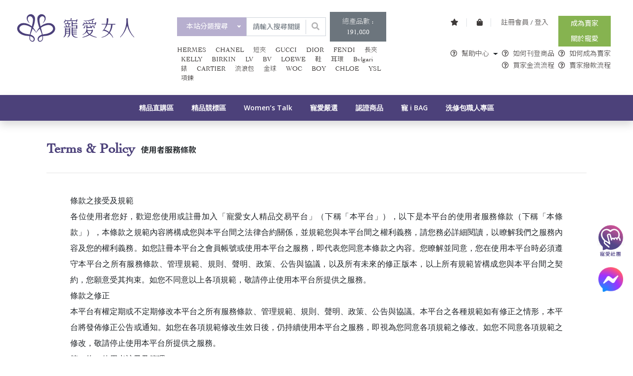

--- FILE ---
content_type: text/html; charset=utf-8
request_url: https://www.lovetowoman.com/page_5.html
body_size: 33715
content:

<!DOCTYPE html>
<html dir="ltr" lang="en-US">

<head>
	<meta charset="utf-8" />
	    <title>寵愛女人精品交易平台|二手精品平台|二手精品包|二手買賣|</title>
    <meta name="keywords" content="寵愛女人購物平台,二手精品包,精品包,二手精品服飾,二手精品平台,二手精品,二手買賣,二手買賣平台" />
    <meta name="description" content="專業二手精品平台，提供安全的第三方交易管道，讓您安心放心的購買精品，由我們來為您把關，防止詐騙的安心交易平台．" />
    <meta property="og:title" content="寵愛女人精品交易平台|二手精品平台|二手精品包|二手買賣|">
	<meta property="og:description" content="專業二手精品平台，提供安全的第三方交易管道，讓您安心放心的購買精品，由我們來為您把關，防止詐騙的安心交易平台．" />
	<meta property="og:url" content="https://www.lovetowoman.com/page_5.html">
	<meta property="og:locale" content="zh_tw">
    	<meta property="og:image" content="https://www.lovetowoman.com/upload2/seo/og_image/20230407155341dkH.jpg"/>
    	<meta property="og:type" content="website" />
	<meta property="og:site_name" content="寵愛女人精品交易平台|二手精品平台|二手精品包|二手買賣|" />
    <link rel="shortcut icon" type="image/x-icon" href="favicon.ico">	<meta name="viewport" content="width=device-width, initial-scale=1, shrink-to-fit=no">
	<!--jSide Menu CSS-->
	<link rel="stylesheet" href="https://www.lovetowoman.com/css/jside-menu.css">
	<link rel="stylesheet" href="https://www.lovetowoman.com/css/jside-skins.css">
	<!--Material Design Iconic Font-->
	<link rel="stylesheet" href="https://fonts.googleapis.com/icon?family=Material+Icons">
	<!-- 載入CSS -->
	<link rel="stylesheet" href="https://www.lovetowoman.com/css/bootstrap.min.css" />
	<link rel="stylesheet" href="https://www.lovetowoman.com/css/all.css">
	<link rel="stylesheet" href="https://www.lovetowoman.com/css/animate.css">
	<link rel="stylesheet" href="https://www.lovetowoman.com/css/menuzord.css">
	<link rel="stylesheet" href="https://www.lovetowoman.com/css/custom.css">
	<link rel="stylesheet" href="https://www.lovetowoman.com/css/nice-select.css">
	<link rel="stylesheet" href="https://www.lovetowoman.com/css/jquery.beefup.css">
	<!-- Owl Stylesheets -->
	<link rel="stylesheet" href="https://www.lovetowoman.com/owlcarousel/assets/owl.carousel.min.css">
	<link rel="stylesheet" href="https://www.lovetowoman.com/owlcarousel/assets/owl.theme.default.min.css">
    <script src="https://chat.ladies-inlove.com/chat/js/chat_client.min.js?code=2eMUtccuQbIcgoK0V9z5W9t9WoKWkoAQ9oFHZaFUoHkyv8zGn9tEH1EYEW1DMbBga7LWXmP1p2rvslOb2NUyPg"></script>
    <!-- Google tag (gtag.js) -->
<script async src="https://www.googletagmanager.com/gtag/js?id=G-JZY4EYTY3Y"></script>
<script>
    window.dataLayer = window.dataLayer || [];
    function gtag(){dataLayer.push(arguments);}
    gtag('js', new Date());

    gtag('config', 'G-JZY4EYTY3Y');
</script>
<!-- Google tag (gtag.js) --> 
<script async src="https://www.googletagmanager.com/gtag/js?id=AW-11463906155"></script>
<script>
window.dataLayer = window.dataLayer || [];
function gtag(){dataLayer.push(arguments);}
gtag('js', new Date());
gtag('config', 'AW-11463906155');
</script>
<!-- Event snippet for 網頁瀏覽 conversion page -->
<script>
  gtag('event', 'conversion', {
      'send_to': 'AW-11463906155/-59dCJGS1oUZEOumtdoq',
      'value': 0.0
  });
</script>

<!-- Facebook Pixel Code -->
<script>
!function(f,b,e,v,n,t,s)
{if(f.fbq)return;n=f.fbq=function(){n.callMethod?
n.callMethod.apply(n,arguments):n.queue.push(arguments)};
if(!f._fbq)f._fbq=n;n.push=n;n.loaded=!0;n.version='2.0';
n.queue=[];t=b.createElement(e);t.async=!0;
t.src=v;s=b.getElementsByTagName(e)[0];
s.parentNode.insertBefore(t,s)}(window,document,'script',
'https://connect.facebook.net/en_US/fbevents.js');
 fbq('init', '770991461741066'); 
fbq('track', 'PageView');
</script>
<noscript>
 <img height="1" width="1" 
src="https://www.facebook.com/tr?id=770991461741066&ev=PageView
&noscript=1"/>
</noscript>
<!-- End Facebook Pixel Code -->

<!-- Google Tag Manager -->
<script>(function(w,d,s,l,i){w[l]=w[l]||[];w[l].push({'gtm.start':
new Date().getTime(),event:'gtm.js'});var f=d.getElementsByTagName(s)[0],
j=d.createElement(s),dl=l!='dataLayer'?'&l='+l:'';j.async=true;j.src=
'https://www.googletagmanager.com/gtm.js?id='+i+dl;f.parentNode.insertBefore(j,f);
})(window,document,'script','dataLayer','GTM-N73W3H64');</script>
<!-- End Google Tag Manager -->

<!-- Google tag (gtag.js) -->
<script async src="https://www.googletagmanager.com/gtag/js?id=G-TTZRXDENLH"></script>
<script>
  window.dataLayer = window.dataLayer || [];
  function gtag(){dataLayer.push(arguments);}
  gtag('js', new Date());

  gtag('config', 'G-TTZRXDENLH');
</script>

<!-- Meta Pixel Code -->
<script>
  !function(f,b,e,v,n,t,s)
  {if(f.fbq)return;n=f.fbq=function(){n.callMethod?
  n.callMethod.apply(n,arguments):n.queue.push(arguments)};
  if(!f._fbq)f._fbq=n;n.push=n;n.loaded=!0;n.version='2.0';
  n.queue=[];t=b.createElement(e);t.async=!0;
  t.src=v;s=b.getElementsByTagName(e)[0];
  s.parentNode.insertBefore(t,s)}(window, document,'script',
  'https://connect.facebook.net/en_US/fbevents.js');
  fbq('init', '255499807037477');
  fbq('track', 'PageView');
</script>
<noscript><img height="1" width="1" style="display:none"
  src="https://www.facebook.com/tr?id=255499807037477&ev=PageView&noscript=1"
/></noscript>
<!-- End Meta Pixel Code -->
<meta name="facebook-domain-verification" content="exeenij6m149dihl9bkogvehyzkka7" /></head>

<body>
    <!-- Google Tag Manager (noscript) -->
<noscript><iframe src="https://www.googletagmanager.com/ns.html?id=GTM-N73W3H64"
height="0" width="0" style="display:none;visibility:hidden"></iframe></noscript>
<!-- End Google Tag Manager (noscript) -->

<!-- Google tag (gtag.js) -->
<script async src="https://www.googletagmanager.com/gtag/js?id=G-TTZRXDENLH"></script>
<script>
  window.dataLayer = window.dataLayer || [];
  function gtag(){dataLayer.push(arguments);}
  gtag('js', new Date());

  gtag('config', 'G-TTZRXDENLH');
</script>

<!-- Google tag (gtag.js) -->
<script async src="https://www.googletagmanager.com/gtag/js?id=G-JZY4EYTY3Y"></script>
<script>
    window.dataLayer = window.dataLayer || [];
    function gtag(){dataLayer.push(arguments);}
    gtag('js', new Date());

    gtag('config', 'G-JZY4EYTY3Y');
</script>
		<!-- wrapper
		============================================= -->
	<div class="wrapper">

        
<!-- header 手機
            ============================================= -->
<header class="d-block d-sm-none">
    <!-- Start jside Menu -->
    <menu class="menubar">
        <menuitem>
        <button class="menu-trigger"> <i class="material-icons">menu</i> </button>
        </menuitem>

        <menuitem class="logo" title="Your Logo Goes Here">
        <a href="https://www.lovetowoman.com/"><img src="https://www.lovetowoman.com/images/logo-m.svg" alt="jSide Menu" /> </a>
        </menuitem>
        <div class="header-link">
            <a href="#" class="v_search_triger mr-2"><img src="https://www.lovetowoman.com/images/search-icon.svg"></a>
                    <a href="https://www.lovetowoman.com/login.html"><img src="https://www.lovetowoman.com/images/user-icon.svg"></a>
                </div>
        <div class="v_header_search">
            <form id="keyword_search_mobile_form">
                <select class="v_dropdown" name="type">
                    <option value="">分類搜尋</option>
                    <option value="products" >直購搜尋</option>
                                        <option value="bid" >競標搜尋</option>
                                        <option value="products_guarantee" >認證商品</option>
                    <option value="shop_search_seller" >認證賣家</option>
                    <option value="blog" >Women's Talk</option>
                </select>
                <input class="v_keywords" type="text" name="keywords" placeholder="請輸入關鍵字" value="">
            </form>
            <span class="material-icons v_close">
                cancel
            </span>
        </div>
    </menu>
    <div class="menu-body visibility">
        <div class="menu-head text-center">
            <a href="#" class="mx-3 text-white"><i class="fab fa-facebook-f"></i></a>
            <a href="#" class="mx-3 text-white"><i class="fab fa-instagram"></i></a>
            <a href="#" class="mx-3 text-white"><i class="fab fa-youtube"></i></a>
        </div>
        <!--//menu-head-->
        <nav class="menu-container">
            <ul class="menu-items">
                <li class="has-sub"> <a  class="dropdown-heading" data-toggle="modal" href='#modal-term'>成為賣家</a></li>
                <li class="has-sub"> <a  class="dropdown-heading" href='https://www.lovetowoman.com/page_ad.html'>關於寵愛</a></li>

                <li class="has-sub"> <span class="dropdown-heading"><a class="dropdown-heading-link" href="https://www.lovetowoman.com/products.html">精品直購區</a></span>
                <ul>
<li>
<a href="https://www.lovetowoman.com/products_1.html">精品包包</a>
<span class="dropdown-heading jsSub-dropdown-heading"></span>
<ul class="jsSub-dropdown">
<li><a href="https://www.lovetowoman.com/products_17.html">Armani</a></li>
<li><a href="https://www.lovetowoman.com/products_13.html">Balenciaga</a></li>
<li><a href="https://www.lovetowoman.com/products_31.html">Bvlgari</a></li>
<li><a href="https://www.lovetowoman.com/products_26.html">Bottega veneta</a></li>
<li><a href="https://www.lovetowoman.com/products_10.html">Burberry</a></li>
<li><a href="https://www.lovetowoman.com/products_3.html">CHANEL</a></li>
<li><a href="https://www.lovetowoman.com/products_118.html">Cartier</a></li>
<li><a href="https://www.lovetowoman.com/products_18.html">Celine</a></li>
<li><a href="https://www.lovetowoman.com/products_12.html">Chloe</a></li>
<li><a href="https://www.lovetowoman.com/products_11.html">Dior</a></li>
<li><a href="https://www.lovetowoman.com/products_119.html">Delvaux</a></li>
<li><a href="https://www.lovetowoman.com/products_20.html">Dunhill</a></li>
<li><a href="https://www.lovetowoman.com/products_15.html">FENDI</a></li>
<li><a href="https://www.lovetowoman.com/products_6.html">GUCCI</a></li>
<li><a href="https://www.lovetowoman.com/products_4.html">HERMES</a></li>
<li><a href="https://www.lovetowoman.com/products_5.html">LOUIS VUITTON</a></li>
<li><a href="https://www.lovetowoman.com/products_28.html">Loewe</a></li>
<li><a href="https://www.lovetowoman.com/products_22.html">Marc Jacobs</a></li>
<li><a href="https://www.lovetowoman.com/products_29.html">Givenchy</a></li>
<li><a href="https://www.lovetowoman.com/products_120.html">Goyard</a></li>
<li><a href="https://www.lovetowoman.com/products_19.html">Tods</a></li>
<li><a href="https://www.lovetowoman.com/products_8.html">PRADA</a></li>
<li><a href="https://www.lovetowoman.com/products_14.html">Tiffany</a></li>
<li><a href="https://www.lovetowoman.com/products_23.html">Georg Jensen</a></li>
<li><a href="https://www.lovetowoman.com/products_27.html">Miu Miu</a></li>
<li><a href="https://www.lovetowoman.com/products_25.html">Salvatore Ferragamo</a></li>
<li><a href="https://www.lovetowoman.com/products_7.html">YSL</a></li>
<li><a href="https://www.lovetowoman.com/products_9.html">Valentino</a></li>
<li><a href="https://www.lovetowoman.com/products_30.html">Versace</a></li>
<li><a href="https://www.lovetowoman.com/products_2.html">其他精品品牌</a></li>
</ul>
</li>
<li>
<a href="https://www.lovetowoman.com/products_32.html">精品服飾</a>
<span class="dropdown-heading jsSub-dropdown-heading"></span>
<ul class="jsSub-dropdown">
<li><a href="https://www.lovetowoman.com/products_33.html">國內外設計師品牌</a></li>
<li><a href="https://www.lovetowoman.com/products_34.html">BURBERRY</a></li>
<li><a href="https://www.lovetowoman.com/products_35.html">CHANEL</a></li>
<li><a href="https://www.lovetowoman.com/products_36.html">HERMES</a></li>
<li><a href="https://www.lovetowoman.com/products_37.html">DIOR</a></li>
<li><a href="https://www.lovetowoman.com/products_38.html">PRADA</a></li>
<li><a href="https://www.lovetowoman.com/products_39.html">MIU MIU</a></li>
<li><a href="https://www.lovetowoman.com/products_40.html">FENDI</a></li>
<li><a href="https://www.lovetowoman.com/products_41.html">Louis Vuitton</a></li>
<li><a href="https://www.lovetowoman.com/products_42.html">Celine</a></li>
<li><a href="https://www.lovetowoman.com/products_84.html">GUCCI</a></li>
<li><a href="https://www.lovetowoman.com/products_85.html">Pleats Please</a></li>
<li><a href="https://www.lovetowoman.com/products_86.html">夏姿陳</a></li>
<li><a href="https://www.lovetowoman.com/products_87.html">其他潮牌</a></li>
<li><a href="https://www.lovetowoman.com/products_88.html">其他精品品牌</a></li>
<li><a href="https://www.lovetowoman.com/products_89.html">訂製服</a></li>
</ul>
</li>
<li>
<a href="https://www.lovetowoman.com/products_136.html">精品配件</a>
<span class="dropdown-heading jsSub-dropdown-heading"></span>
<ul class="jsSub-dropdown">
<li><a href="https://www.lovetowoman.com/products_143.html">HERMES</a></li>
<li><a href="https://www.lovetowoman.com/products_144.html">CHANEL</a></li>
<li><a href="https://www.lovetowoman.com/products_145.html">GUCCI</a></li>
<li><a href="https://www.lovetowoman.com/products_146.html">BURBERRY</a></li>
<li><a href="https://www.lovetowoman.com/products_148.html">PRADA</a></li>
<li><a href="https://www.lovetowoman.com/products_149.html">Louis Vuitton</a></li>
<li><a href="https://www.lovetowoman.com/products_147.html">DIOR</a></li>
<li><a href="https://www.lovetowoman.com/products_150.html">MIUMIU</a></li>
<li><a href="https://www.lovetowoman.com/products_151.html">FENDI</a></li>
<li><a href="https://www.lovetowoman.com/products_152.html">CELINE</a></li>
<li><a href="https://www.lovetowoman.com/products_153.html">Tiffany</a></li>
<li><a href="https://www.lovetowoman.com/products_156.html">TODS</a></li>
<li><a href="https://www.lovetowoman.com/products_155.html">Cartier</a></li>
<li><a href="https://www.lovetowoman.com/products_154.html">其他精品品牌</a></li>
</ul>
</li>
<li>
<a href="https://www.lovetowoman.com/products_43.html">精品手錶</a>
<span class="dropdown-heading jsSub-dropdown-heading"></span>
<ul class="jsSub-dropdown">
<li><a href="https://www.lovetowoman.com/products_142.html">OMEGA 歐米茄</a></li>
<li><a href="https://www.lovetowoman.com/products_141.html">RICHARD MILLE 理查德米勒</a></li>
<li><a href="https://www.lovetowoman.com/products_140.html">沛納海</a></li>
<li><a href="https://www.lovetowoman.com/products_139.html">AUDEMARS PIGUET 愛彼</a></li>
<li><a href="https://www.lovetowoman.com/products_138.html">PATEK PHILIPPE 百達翡麗</a></li>
<li><a href="https://www.lovetowoman.com/products_137.html">ROLEX勞力士</a></li>
<li><a href="https://www.lovetowoman.com/products_44.html">CHANEL</a></li>
<li><a href="https://www.lovetowoman.com/products_45.html">HERMES</a></li>
<li><a href="https://www.lovetowoman.com/products_46.html">GUCCI</a></li>
<li><a href="https://www.lovetowoman.com/products_47.html">LV</a></li>
<li><a href="https://www.lovetowoman.com/products_48.html">DIOR</a></li>
<li><a href="https://www.lovetowoman.com/products_49.html">FENDI</a></li>
<li><a href="https://www.lovetowoman.com/products_50.html">BURBERRY</a></li>
<li><a href="https://www.lovetowoman.com/products_51.html">其他國際品牌</a></li>
<li><a href="https://www.lovetowoman.com/products_52.html">國際品牌香水(全新)</a></li>
<li><a href="https://www.lovetowoman.com/products_90.html">LOUIS VUITTON</a></li>
<li><a href="https://www.lovetowoman.com/products_91.html">Cartier</a></li>
<li><a href="https://www.lovetowoman.com/products_92.html">Tods</a></li>
<li><a href="https://www.lovetowoman.com/products_93.html">Tiffany</a></li>
<li><a href="https://www.lovetowoman.com/products_94.html">PRADA</a></li>
<li><a href="https://www.lovetowoman.com/products_95.html">其他精品品牌</a></li>
</ul>
</li>
<li>
<a href="https://www.lovetowoman.com/products_65.html">精品女鞋</a>
<span class="dropdown-heading jsSub-dropdown-heading"></span>
<ul class="jsSub-dropdown">
<li><a href="https://www.lovetowoman.com/products_66.html">HERMES</a></li>
<li><a href="https://www.lovetowoman.com/products_67.html">CHANEL</a></li>
<li><a href="https://www.lovetowoman.com/products_68.html">Valentino</a></li>
<li><a href="https://www.lovetowoman.com/products_69.html">其他國際品牌</a></li>
<li><a href="https://www.lovetowoman.com/products_70.html">JIMMY CHOO</a></li>
<li><a href="https://www.lovetowoman.com/products_97.html">GUCCI</a></li>
<li><a href="https://www.lovetowoman.com/products_98.html">LOUIS VUITTON</a></li>
<li><a href="https://www.lovetowoman.com/products_99.html">Tods</a></li>
<li><a href="https://www.lovetowoman.com/products_100.html">MIU MIU</a></li>
<li><a href="https://www.lovetowoman.com/products_101.html">PRADA</a></li>
<li><a href="https://www.lovetowoman.com/products_102.html">其他精品品牌</a></li>
<li><a href="https://www.lovetowoman.com/products_112.html">Roger Vivier</a></li>
<li><a href="https://www.lovetowoman.com/products_113.html">Salvatore Ferragamo</a></li>
</ul>
</li>
<li>
<a href="https://www.lovetowoman.com/products_53.html">珠寶</a>
<span class="dropdown-heading jsSub-dropdown-heading"></span>
<ul class="jsSub-dropdown">
<li><a href="https://www.lovetowoman.com/products_132.html">沛納海</a></li>
<li><a href="https://www.lovetowoman.com/products_131.html">AP 愛彼</a></li>
<li><a href="https://www.lovetowoman.com/products_130.html">PATEK PHILIPPE 百達翡麗</a></li>
<li><a href="https://www.lovetowoman.com/products_128.html">ROLEX</a></li>
<li><a href="https://www.lovetowoman.com/products_54.html">GIA 珠寶</a></li>
<li><a href="https://www.lovetowoman.com/products_55.html">CHANEL</a></li>
<li><a href="https://www.lovetowoman.com/products_56.html">TIFFANY.CO(銀飾品除外)</a></li>
<li><a href="https://www.lovetowoman.com/products_57.html">Chaumet</a></li>
<li><a href="https://www.lovetowoman.com/products_58.html">Van Cleef & Arpels</a></li>
<li><a href="https://www.lovetowoman.com/products_59.html">Chopard</a></li>
<li><a href="https://www.lovetowoman.com/products_60.html">其他國際品牌手錶</a></li>
<li><a href="https://www.lovetowoman.com/products_61.html">HERMES</a></li>
<li><a href="https://www.lovetowoman.com/products_62.html">DIOR</a></li>
<li><a href="https://www.lovetowoman.com/products_63.html">LV</a></li>
<li><a href="https://www.lovetowoman.com/products_64.html">GRS彩寶</a></li>
<li><a href="https://www.lovetowoman.com/products_96.html">國際一線精品品牌</a></li>
</ul>
</li>
<li>
<a href="https://www.lovetowoman.com/products_71.html">男仕精品</a>
<span class="dropdown-heading jsSub-dropdown-heading"></span>
<ul class="jsSub-dropdown">
<li><a href="https://www.lovetowoman.com/products_72.html">一線國際品牌</a></li>
<li><a href="https://www.lovetowoman.com/products_73.html">HERMES</a></li>
<li><a href="https://www.lovetowoman.com/products_74.html">GUCCI</a></li>
<li><a href="https://www.lovetowoman.com/products_75.html">腰帶</a></li>
<li><a href="https://www.lovetowoman.com/products_76.html">短皮夾</a></li>
<li><a href="https://www.lovetowoman.com/products_77.html">領帶</a></li>
<li><a href="https://www.lovetowoman.com/products_78.html">打火機</a></li>
<li><a href="https://www.lovetowoman.com/products_79.html">菸盒</a></li>
<li><a href="https://www.lovetowoman.com/products_80.html">Rolex</a></li>
<li><a href="https://www.lovetowoman.com/products_81.html">Panerai</a></li>
<li><a href="https://www.lovetowoman.com/products_82.html">Richard Mille</a></li>
<li><a href="https://www.lovetowoman.com/products_83.html">PP</a></li>
<li><a href="https://www.lovetowoman.com/products_103.html">其他精品品牌</a></li>
</ul>
</li>
<li>
<a href="https://www.lovetowoman.com/products_108.html">精品家居</a>
<span class="dropdown-heading jsSub-dropdown-heading"></span>
<ul class="jsSub-dropdown">
<li><a href="https://www.lovetowoman.com/products_116.html">餐具</a></li>
<li><a href="https://www.lovetowoman.com/products_114.html">傢俱</a></li>
<li><a href="https://www.lovetowoman.com/products_115.html">裝飾</a></li>
<li><a href="https://www.lovetowoman.com/products_117.html">燈飾</a></li>
</ul>
</li>
<li>
<a href="https://www.lovetowoman.com/products_109.html">藝術品畫作</a>
<span class="dropdown-heading jsSub-dropdown-heading"></span>
<ul class="jsSub-dropdown">
<li><a href="https://www.lovetowoman.com/products_111.html">Death NYC</a></li>
</ul>
</li>
<li>
<a href="https://www.lovetowoman.com/products_107.html">寵愛會員優惠</a>
<span class="dropdown-heading jsSub-dropdown-heading"></span>
<ul class="jsSub-dropdown">
<li><a href="https://www.lovetowoman.com/products_110.html">寵愛嚴選</a></li>
</ul>
</li>
<li>
<a href="https://www.lovetowoman.com/products_121.html">洗修包職人專區</a>
<span class="dropdown-heading jsSub-dropdown-heading"></span>
<ul class="jsSub-dropdown">
<li><a href="https://www.lovetowoman.com/products_122.html">清洗包</a></li>
<li><a href="https://www.lovetowoman.com/products_123.html">清洗鞋</a></li>
<li><a href="https://www.lovetowoman.com/products_124.html">修復</a></li>
<li><a href="https://www.lovetowoman.com/products_125.html">整染</a></li>
<li><a href="https://www.lovetowoman.com/products_126.html">鍍膜</a></li>
<li><a href="https://www.lovetowoman.com/products_127.html">特殊處理</a></li>
</ul>
</li>
</ul>
                </li>
                                <li class="has-sub"> <span class="dropdown-heading"><a class="dropdown-heading-link" href="https://www.lovetowoman.com/bid.html">精品競標區</a></span>
                    <ul>
<li>
<a href="https://www.lovetowoman.com/bid_1.html">精品包包</a>
<span class="dropdown-heading jsSub-dropdown-heading"></span>
<ul class="jsSub-dropdown">
<li><a href="https://www.lovetowoman.com/bid_17.html">Armani</a></li>
<li><a href="https://www.lovetowoman.com/bid_13.html">Balenciaga</a></li>
<li><a href="https://www.lovetowoman.com/bid_31.html">Bvlgari</a></li>
<li><a href="https://www.lovetowoman.com/bid_26.html">Bottega veneta</a></li>
<li><a href="https://www.lovetowoman.com/bid_10.html">Burberry</a></li>
<li><a href="https://www.lovetowoman.com/bid_3.html">CHANEL</a></li>
<li><a href="https://www.lovetowoman.com/bid_118.html">Cartier</a></li>
<li><a href="https://www.lovetowoman.com/bid_18.html">Celine</a></li>
<li><a href="https://www.lovetowoman.com/bid_12.html">Chloe</a></li>
<li><a href="https://www.lovetowoman.com/bid_11.html">Dior</a></li>
<li><a href="https://www.lovetowoman.com/bid_119.html">Delvaux</a></li>
<li><a href="https://www.lovetowoman.com/bid_20.html">Dunhill</a></li>
<li><a href="https://www.lovetowoman.com/bid_15.html">FENDI</a></li>
<li><a href="https://www.lovetowoman.com/bid_6.html">GUCCI</a></li>
<li><a href="https://www.lovetowoman.com/bid_4.html">HERMES</a></li>
<li><a href="https://www.lovetowoman.com/bid_5.html">LOUIS VUITTON</a></li>
<li><a href="https://www.lovetowoman.com/bid_28.html">Loewe</a></li>
<li><a href="https://www.lovetowoman.com/bid_22.html">Marc Jacobs</a></li>
<li><a href="https://www.lovetowoman.com/bid_29.html">Givenchy</a></li>
<li><a href="https://www.lovetowoman.com/bid_120.html">Goyard</a></li>
<li><a href="https://www.lovetowoman.com/bid_19.html">Tods</a></li>
<li><a href="https://www.lovetowoman.com/bid_8.html">PRADA</a></li>
<li><a href="https://www.lovetowoman.com/bid_14.html">Tiffany</a></li>
<li><a href="https://www.lovetowoman.com/bid_23.html">Georg Jensen</a></li>
<li><a href="https://www.lovetowoman.com/bid_27.html">Miu Miu</a></li>
<li><a href="https://www.lovetowoman.com/bid_25.html">Salvatore Ferragamo</a></li>
<li><a href="https://www.lovetowoman.com/bid_7.html">YSL</a></li>
<li><a href="https://www.lovetowoman.com/bid_9.html">Valentino</a></li>
<li><a href="https://www.lovetowoman.com/bid_30.html">Versace</a></li>
<li><a href="https://www.lovetowoman.com/bid_2.html">其他精品品牌</a></li>
</ul>
</li>
<li>
<a href="https://www.lovetowoman.com/bid_32.html">精品服飾</a>
<span class="dropdown-heading jsSub-dropdown-heading"></span>
<ul class="jsSub-dropdown">
<li><a href="https://www.lovetowoman.com/bid_33.html">國內外設計師品牌</a></li>
<li><a href="https://www.lovetowoman.com/bid_34.html">BURBERRY</a></li>
<li><a href="https://www.lovetowoman.com/bid_35.html">CHANEL</a></li>
<li><a href="https://www.lovetowoman.com/bid_36.html">HERMES</a></li>
<li><a href="https://www.lovetowoman.com/bid_37.html">DIOR</a></li>
<li><a href="https://www.lovetowoman.com/bid_38.html">PRADA</a></li>
<li><a href="https://www.lovetowoman.com/bid_39.html">MIU MIU</a></li>
<li><a href="https://www.lovetowoman.com/bid_40.html">FENDI</a></li>
<li><a href="https://www.lovetowoman.com/bid_41.html">Louis Vuitton</a></li>
<li><a href="https://www.lovetowoman.com/bid_42.html">Celine</a></li>
<li><a href="https://www.lovetowoman.com/bid_84.html">GUCCI</a></li>
<li><a href="https://www.lovetowoman.com/bid_85.html">Pleats Please</a></li>
<li><a href="https://www.lovetowoman.com/bid_86.html">夏姿陳</a></li>
<li><a href="https://www.lovetowoman.com/bid_87.html">其他潮牌</a></li>
<li><a href="https://www.lovetowoman.com/bid_88.html">其他精品品牌</a></li>
<li><a href="https://www.lovetowoman.com/bid_89.html">訂製服</a></li>
</ul>
</li>
<li>
<a href="https://www.lovetowoman.com/bid_136.html">精品配件</a>
<span class="dropdown-heading jsSub-dropdown-heading"></span>
<ul class="jsSub-dropdown">
<li><a href="https://www.lovetowoman.com/bid_143.html">HERMES</a></li>
<li><a href="https://www.lovetowoman.com/bid_144.html">CHANEL</a></li>
<li><a href="https://www.lovetowoman.com/bid_145.html">GUCCI</a></li>
<li><a href="https://www.lovetowoman.com/bid_146.html">BURBERRY</a></li>
<li><a href="https://www.lovetowoman.com/bid_148.html">PRADA</a></li>
<li><a href="https://www.lovetowoman.com/bid_149.html">Louis Vuitton</a></li>
<li><a href="https://www.lovetowoman.com/bid_147.html">DIOR</a></li>
<li><a href="https://www.lovetowoman.com/bid_150.html">MIUMIU</a></li>
<li><a href="https://www.lovetowoman.com/bid_151.html">FENDI</a></li>
<li><a href="https://www.lovetowoman.com/bid_152.html">CELINE</a></li>
<li><a href="https://www.lovetowoman.com/bid_153.html">Tiffany</a></li>
<li><a href="https://www.lovetowoman.com/bid_156.html">TODS</a></li>
<li><a href="https://www.lovetowoman.com/bid_155.html">Cartier</a></li>
<li><a href="https://www.lovetowoman.com/bid_154.html">其他精品品牌</a></li>
</ul>
</li>
<li>
<a href="https://www.lovetowoman.com/bid_43.html">精品手錶</a>
<span class="dropdown-heading jsSub-dropdown-heading"></span>
<ul class="jsSub-dropdown">
<li><a href="https://www.lovetowoman.com/bid_142.html">OMEGA 歐米茄</a></li>
<li><a href="https://www.lovetowoman.com/bid_141.html">RICHARD MILLE 理查德米勒</a></li>
<li><a href="https://www.lovetowoman.com/bid_140.html">沛納海</a></li>
<li><a href="https://www.lovetowoman.com/bid_139.html">AUDEMARS PIGUET 愛彼</a></li>
<li><a href="https://www.lovetowoman.com/bid_138.html">PATEK PHILIPPE 百達翡麗</a></li>
<li><a href="https://www.lovetowoman.com/bid_137.html">ROLEX勞力士</a></li>
<li><a href="https://www.lovetowoman.com/bid_44.html">CHANEL</a></li>
<li><a href="https://www.lovetowoman.com/bid_45.html">HERMES</a></li>
<li><a href="https://www.lovetowoman.com/bid_46.html">GUCCI</a></li>
<li><a href="https://www.lovetowoman.com/bid_47.html">LV</a></li>
<li><a href="https://www.lovetowoman.com/bid_48.html">DIOR</a></li>
<li><a href="https://www.lovetowoman.com/bid_49.html">FENDI</a></li>
<li><a href="https://www.lovetowoman.com/bid_50.html">BURBERRY</a></li>
<li><a href="https://www.lovetowoman.com/bid_51.html">其他國際品牌</a></li>
<li><a href="https://www.lovetowoman.com/bid_52.html">國際品牌香水(全新)</a></li>
<li><a href="https://www.lovetowoman.com/bid_90.html">LOUIS VUITTON</a></li>
<li><a href="https://www.lovetowoman.com/bid_91.html">Cartier</a></li>
<li><a href="https://www.lovetowoman.com/bid_92.html">Tods</a></li>
<li><a href="https://www.lovetowoman.com/bid_93.html">Tiffany</a></li>
<li><a href="https://www.lovetowoman.com/bid_94.html">PRADA</a></li>
<li><a href="https://www.lovetowoman.com/bid_95.html">其他精品品牌</a></li>
</ul>
</li>
<li>
<a href="https://www.lovetowoman.com/bid_65.html">精品女鞋</a>
<span class="dropdown-heading jsSub-dropdown-heading"></span>
<ul class="jsSub-dropdown">
<li><a href="https://www.lovetowoman.com/bid_66.html">HERMES</a></li>
<li><a href="https://www.lovetowoman.com/bid_67.html">CHANEL</a></li>
<li><a href="https://www.lovetowoman.com/bid_68.html">Valentino</a></li>
<li><a href="https://www.lovetowoman.com/bid_69.html">其他國際品牌</a></li>
<li><a href="https://www.lovetowoman.com/bid_70.html">JIMMY CHOO</a></li>
<li><a href="https://www.lovetowoman.com/bid_97.html">GUCCI</a></li>
<li><a href="https://www.lovetowoman.com/bid_98.html">LOUIS VUITTON</a></li>
<li><a href="https://www.lovetowoman.com/bid_99.html">Tods</a></li>
<li><a href="https://www.lovetowoman.com/bid_100.html">MIU MIU</a></li>
<li><a href="https://www.lovetowoman.com/bid_101.html">PRADA</a></li>
<li><a href="https://www.lovetowoman.com/bid_102.html">其他精品品牌</a></li>
<li><a href="https://www.lovetowoman.com/bid_112.html">Roger Vivier</a></li>
<li><a href="https://www.lovetowoman.com/bid_113.html">Salvatore Ferragamo</a></li>
</ul>
</li>
<li>
<a href="https://www.lovetowoman.com/bid_53.html">珠寶</a>
<span class="dropdown-heading jsSub-dropdown-heading"></span>
<ul class="jsSub-dropdown">
<li><a href="https://www.lovetowoman.com/bid_132.html">沛納海</a></li>
<li><a href="https://www.lovetowoman.com/bid_131.html">AP 愛彼</a></li>
<li><a href="https://www.lovetowoman.com/bid_130.html">PATEK PHILIPPE 百達翡麗</a></li>
<li><a href="https://www.lovetowoman.com/bid_128.html">ROLEX</a></li>
<li><a href="https://www.lovetowoman.com/bid_54.html">GIA 珠寶</a></li>
<li><a href="https://www.lovetowoman.com/bid_55.html">CHANEL</a></li>
<li><a href="https://www.lovetowoman.com/bid_56.html">TIFFANY.CO(銀飾品除外)</a></li>
<li><a href="https://www.lovetowoman.com/bid_57.html">Chaumet</a></li>
<li><a href="https://www.lovetowoman.com/bid_58.html">Van Cleef & Arpels</a></li>
<li><a href="https://www.lovetowoman.com/bid_59.html">Chopard</a></li>
<li><a href="https://www.lovetowoman.com/bid_60.html">其他國際品牌手錶</a></li>
<li><a href="https://www.lovetowoman.com/bid_61.html">HERMES</a></li>
<li><a href="https://www.lovetowoman.com/bid_62.html">DIOR</a></li>
<li><a href="https://www.lovetowoman.com/bid_63.html">LV</a></li>
<li><a href="https://www.lovetowoman.com/bid_64.html">GRS彩寶</a></li>
<li><a href="https://www.lovetowoman.com/bid_96.html">國際一線精品品牌</a></li>
</ul>
</li>
<li>
<a href="https://www.lovetowoman.com/bid_71.html">男仕精品</a>
<span class="dropdown-heading jsSub-dropdown-heading"></span>
<ul class="jsSub-dropdown">
<li><a href="https://www.lovetowoman.com/bid_72.html">一線國際品牌</a></li>
<li><a href="https://www.lovetowoman.com/bid_73.html">HERMES</a></li>
<li><a href="https://www.lovetowoman.com/bid_74.html">GUCCI</a></li>
<li><a href="https://www.lovetowoman.com/bid_75.html">腰帶</a></li>
<li><a href="https://www.lovetowoman.com/bid_76.html">短皮夾</a></li>
<li><a href="https://www.lovetowoman.com/bid_77.html">領帶</a></li>
<li><a href="https://www.lovetowoman.com/bid_78.html">打火機</a></li>
<li><a href="https://www.lovetowoman.com/bid_79.html">菸盒</a></li>
<li><a href="https://www.lovetowoman.com/bid_80.html">Rolex</a></li>
<li><a href="https://www.lovetowoman.com/bid_81.html">Panerai</a></li>
<li><a href="https://www.lovetowoman.com/bid_82.html">Richard Mille</a></li>
<li><a href="https://www.lovetowoman.com/bid_83.html">PP</a></li>
<li><a href="https://www.lovetowoman.com/bid_103.html">其他精品品牌</a></li>
</ul>
</li>
<li>
<a href="https://www.lovetowoman.com/bid_108.html">精品家居</a>
<span class="dropdown-heading jsSub-dropdown-heading"></span>
<ul class="jsSub-dropdown">
<li><a href="https://www.lovetowoman.com/bid_116.html">餐具</a></li>
<li><a href="https://www.lovetowoman.com/bid_114.html">傢俱</a></li>
<li><a href="https://www.lovetowoman.com/bid_115.html">裝飾</a></li>
<li><a href="https://www.lovetowoman.com/bid_117.html">燈飾</a></li>
</ul>
</li>
<li>
<a href="https://www.lovetowoman.com/bid_109.html">藝術品畫作</a>
<span class="dropdown-heading jsSub-dropdown-heading"></span>
<ul class="jsSub-dropdown">
<li><a href="https://www.lovetowoman.com/bid_111.html">Death NYC</a></li>
</ul>
</li>
<li>
<a href="https://www.lovetowoman.com/bid_107.html">寵愛會員優惠</a>
<span class="dropdown-heading jsSub-dropdown-heading"></span>
<ul class="jsSub-dropdown">
<li><a href="https://www.lovetowoman.com/bid_110.html">寵愛嚴選</a></li>
</ul>
</li>
<li>
<a href="https://www.lovetowoman.com/bid_121.html">洗修包職人專區</a>
<span class="dropdown-heading jsSub-dropdown-heading"></span>
<ul class="jsSub-dropdown">
<li><a href="https://www.lovetowoman.com/bid_122.html">清洗包</a></li>
<li><a href="https://www.lovetowoman.com/bid_123.html">清洗鞋</a></li>
<li><a href="https://www.lovetowoman.com/bid_124.html">修復</a></li>
<li><a href="https://www.lovetowoman.com/bid_125.html">整染</a></li>
<li><a href="https://www.lovetowoman.com/bid_126.html">鍍膜</a></li>
<li><a href="https://www.lovetowoman.com/bid_127.html">特殊處理</a></li>
</ul>
</li>
</ul>
                </li>
                                <li class="has-sub"> <a href="https://www.lovetowoman.com/blog.html">Women’s Talk</a></li>
                <li class="has-sub"> <a href="https://www.ladiesinlove.style" target="_blank">寵愛嚴選</a></li>
                <li class="has-sub"> <a href="products_guarantee.html">認證商品</a></li>
                <li class="has-sub"> <a href="page_22.html">寵 i BAG</a></li>

                <!-- 新增洗修包職人專區20240701 -->
                <li class="has-sub has-sub-package">
                    <span class="dropdown-heading"><a class="dropdown-heading-link" href="#">洗修包職人專區</a></span>
                    <ul>
                                            <li><a href="https://www.lovetowoman.com/package_seller_122.html">清洗包</a></li>
                                            <li><a href="https://www.lovetowoman.com/package_seller_123.html">清洗鞋</a></li>
                                            <li><a href="https://www.lovetowoman.com/package_seller_124.html">修復</a></li>
                                            <li><a href="https://www.lovetowoman.com/package_seller_125.html">整染</a></li>
                                            <li><a href="https://www.lovetowoman.com/package_seller_126.html">鍍膜</a></li>
                                            <li><a href="https://www.lovetowoman.com/package_seller_127.html">特殊處理</a></li>
                                        </ul>
                </li>
                <!-- 0623 -->
                <li class="has-sub"> <a href="page_sales.html" class="dropdown-heading">如何刊登商品?</a></li>
                <li class="has-sub"> <a href="page_buyer.html" class="dropdown-heading">如何成為賣家?</a></li>
                <li class="has-sub"> <a href="page_buyer_cash.html" class="dropdown-heading">買家金流流程</a></li>
                <li class="has-sub"> <a href="page_sales_grant.html" class="dropdown-heading">賣家撥款流程</a></li>
            </ul>
        </nav>
    </div>
    <!--End jSide Menu-->

    <!-- step1 : 20240227 寵愛實名驗證賣家須知 -->
    <div class="modal fade modal-term" id="modal-term">
        <div class="modal-dialog">
            <div class="modal-content">
                <div class="modal-header">
                    <h4 class="modal-title">寵愛實名驗證賣家須知</h4>
                    <button type="button" class="close" data-dismiss="modal" aria-hidden="true">&times;</button>
                </div>
                <div class="modal-body text-left">
                    <h5>成為寵愛實名驗證賣家須知，請您耐心閱讀</h5>
                    <ul style="padding-left: 15px;">
                        <li style="list-style: decimal;">
                            <p>在寵愛女人官網或相關社群管道刊登/販售商品必須要經過實名驗證的程序，通過實名驗證後，再進行繳費，才是真正具備資格的寵愛賣家。</p>
                        </li>

                        <li style="list-style: decimal; margin-bottom:10px">
                            <p>當繳交賣家月費/年費後，會立刻在官網的會員中心呈現賣家編號(簡稱：寵編)和可以刊登的筆數。若賣家看到此資訊，即表示可以在商品管理進行商品編輯與上下架管理。</p>
                        </li>

                        <li style="list-style: decimal; margin-bottom:10px">
                            <p>建議賣家在申請My pay特店後，再進行商品刊登與交易，因為有My pay特店賣家可以如期地接受My pay系統的撥款入帳，省去等侯人工撥款的時間。</p>
                        </li>

                        <li style="list-style: decimal; margin-bottom:10px">
                            <p>申請My pay特店的方式相當簡易，您可以連結 <a href="https://query.onecardpass.com/application/store/aae64b" target="_blank" class="text-main" style="font-weight:600">https://query.onecardpass.com/application/store/aae64b</a> 進行申請，或是請聯繫官網取得相關方式。</p>
                        </li>
                    </ul>
                    <p class="text-center h6"><b>最後，祝您可以順利取得寵愛賣家資格喔!!! ^^</b></p>
                </div>
                <div class="modal-footer">
                    <button type="button" class="btn btn-default" data-dismiss="modal">關閉</button>
                    <button type="button" class="btn btn-primary" data-dismiss="modal" data-toggle="modal" data-target="#modal-term-2">我同意</button>
                </div>
            </div>
        </div>
    </div>

    <!-- step2 : 20230302 服務條款 -->
    <div class="modal fade modal-term" id="modal-term-2">
        <div class="modal-dialog">
            <div class="modal-content">
                <div class="modal-header">
                    <h4 class="modal-title">電子商務平台賣家服務條款</h4>
                    <button type="button" class="close" data-dismiss="modal" aria-hidden="true">&times;</button>
                </div>
                <div class="modal-body text-left">
                    <h5>條款之接受及規範</h5>
                    <p>各位賣家您好，歡迎您註冊加入「寵愛女人精品交易平台」(下稱「本平台」)並申請成為本平台之賣家，以透過本平台之服務從事商品之銷售或開設網路交易平台線上商店。以下是本平台的賣家服務條款（下稱「本條款」），本條款之規範內容將構成您與本平台間之法律合約關係，規範您與本平台間之權利義務，請您務必詳細閱讀，以瞭解我們之服務內容及您的權利義務。請注意，當您點選「同意」，即代表您已詳閱並同意本條款之內容，同意本條款構成您與本平台間之契約，您願意受本條款之拘束且配合遵守本條款之規範。如您不同意本條款之內容，敬請點選「不同意」，停止申請成為賣家之程序。</p>
                    <ul style="padding-left: 15px;">
                        <li style="list-style: decimal;">
                            <h6>實名認證資格審查：</h6>
                            <p>為維護交易安全、確保買賣誠信、維護良好之營運環境，本平台對於所有賣家均實施實名認證制，申請成為賣家者（下稱申請人）應配合提供相關身分證明、營業證明、帳戶證明予本平台審核，本平台全權保留審查申請人是否具備賣家資格通過審查之權利。若無通過審核的申請者相關身份證明、銀行資料皆不會被留存在系統上。</p>
                        </li>

                        <li style="list-style: decimal; margin-bottom:10px">
                            <h6>服務費用：</h6>
                            <ol style="padding-left: 20px;">
                                <li style="list-style: decimal-leading-zero; margin-bottom:10px">申請人通過本平台之資格審查後，將進入選擇「賣家服務收費方案」程序，申請人應依「賣家服務收費方案」之設定，選擇本平台賣家服務之內容、期間及費用，申請人選擇「賣家服務收費方案」並付款完成後，即正式成為本平台之賣家。</li>
                                <li style="list-style: decimal-leading-zero; margin-bottom:10px">本平台「賣家服務收費方案」之費用，請詳閱本平台網站內之收費說明，申請人於選擇方案並付款前，請務必詳閱相關收費服務之內容、期間及費用，申請人瞭解並同意，一旦付款完成，不論是否確實使用本平台之服務，本平台均不予退款。</li>
                                <li style="list-style: decimal-leading-zero; margin-bottom:10px">賣家於「賣家服務收費方案」之服務內容與期間內，得使用本平台之賣家服務。服務期間屆滿而未續約者，將無法再使用本平台之賣家服務。</li>
                            </ol>
                        </li>

                        <li style="list-style: decimal; margin-bottom:10px">
                            <h6>平台服務：</h6>
                            <ol style="padding-left: 20px;">
                                <li style="list-style: decimal-leading-zero; margin-bottom:10px">賣家於服務期間內，得將其欲銷售之商品（下稱上架商品）資訊刊登於本平台之網頁，從事電子商務之商品銷售，上架商品之名稱、品項、種類、性質、價格及其他具體內容，由賣家自行擬定、上傳及刊登。</li>
                                <li style="list-style: decimal-leading-zero; margin-bottom:10px">賣家於本平台刊登上架商品之資訊，將上架商品銷售予消費者，與消費者達成買賣契約之合意。賣家確認並同意，賣家為實際與消費者成立買賣契約關係之法律主體，賣家應自行並全責負擔買賣契約之義務及履行責任，及遵守民法、消費者保護法或相關法規所課予銷售方之一切法定義務及責任（包括但不限於：商品資訊標示、廣告規範、安檢規範、安全標準、品質保證、瑕疵擔保、七日猶豫期、出貨、退換貨、運送、保固、客服、申訴、消費爭議、專利法、商標法、著作權法、公平交易法等），以上概與本平台無涉。</li>
                                <li style="list-style: decimal-leading-zero; margin-bottom:10px">賣家於本平台銷售上架商品而向消費者收取之買賣價金，賣家同意採用本平台所建置之金流服務代為收取，每一筆成交商品，賣家需負擔金流服務之手續費新台幣60元及銀行匯費30元。本平台金流服務之流程、費用及說明，請詳閱本平台網站內之說明。</li>
                                <li style="list-style: decimal-leading-zero; margin-bottom:10px">賣家應依消保法之規定提供消費者七日猶豫期（經實體當面檢查後交付商品者除外），並負責處理退貨事宜。如有退貨或退費之情形，賣家應通知本平台辦理退費。如賣家怠於處理退貨或退費事宜者，本平台於收到消費者之申訴並查證屬實後，得依個案情形，逕行採取相關處理措施，包括但不限於退費予消費者、暫停撥款予賣家等。</li>
                                <li style="list-style: decimal-leading-zero; margin-bottom:10px">本平台、買家、賣家各自依法所生之稅負應各自負擔，如有依法應代申報或代扣繳者，各方均應依法配合辦理，並提供扣繳憑據予他方。賣家依法如應開立銷售憑據者，應自行開立予消費者。</li>
                            </ol>
                        </li>

                        <li style="list-style: decimal; margin-bottom:10px">
                            <h6>保證責任：</h6>
                            <ol style="padding-left: 20px;">
                                <li style="list-style: decimal-leading-zero; margin-bottom:10px">賣家保證賣家於本平台上銷售之上架商品，應遵守且符合中華民國相關法令之要求，具備應有之品質及宣稱之效用、無侵害任何第三人權利之情形，如有任何違反法令、不實或詐騙、侵害第三人權利、引起行政或司法機關調查、客訴或消費糾紛之情形，均由賣家自行負責處理，與本平台無涉。</li>
                                <li style="list-style: decimal-leading-zero; margin-bottom:10px">賣家保證賣家於本平台上刊登之商品資訊及廣告內容，資訊皆為正確無誤，均出於賣家之原創或具有合法授權來源，且內容遵守符合中華民國相關法令之要求，無侵害任何第三人權利之情形，如有任何違反法令、不實或詐騙、洗錢、侵害第三人權利、引起行政或司法機關調查、客訴或消費糾紛之情形，均由賣家自行負責處理，與本平台無涉。</li>
                                <li style="list-style: decimal-leading-zero; margin-bottom:10px">賣家保證賣家於本平台上進行商品銷售活動，應完全遵守個人資料保護法之規定，妥善保護消費者之個人資料。如有任何違反法令、侵害第三人權利、引起行政或司法機關調查、客訴或消費糾紛之情形，均由賣家自行負責處理，與本平台無涉。</li>
                                <li style="list-style: decimal-leading-zero; margin-bottom:10px">賣家保證賣家為實際與消費者成立買賣契約關係之法律主體，將全責負擔買賣契約之義務及履行責任。賣家確認並同意，本平台就賣家和消費者間之法律關係或爭議，不負擔任何監督、擔保、代履行或賠償之責任，亦無接受客訴、協調、裁決、處理爭議或參與訴訟之責任。</li>
                                <li style="list-style: decimal-leading-zero; margin-bottom:10px">賣家保證賣家將遵守中華民國相關法令及本契約之各項規定，並盡力保護本平台之利益，不會從事任何不利於本平台之工作、行為、言論或活動，亦不得以本平台或任何人之名義從事任何非法行為（包括但不限於：侵害智慧財產權、商業間諜、交付或收受不正賄賂、詐欺、洗錢、其他違法行為）。</li>
                                <li style="list-style: decimal-leading-zero; margin-bottom:10px">賣家保證賣家提供予本平台之身分及營業資訊，包括但不限於賣家之姓名、名稱、品牌、授權來源、經營能力、專業能力、防偽鑑定能力、正派誠信經營之聲譽等，皆詳實且正確無誤，且不得將其賣家帳號或賣家資格任意轉讓、買賣、贈送、與他人共用。</li>
                                <li style="list-style: decimal-leading-zero; margin-bottom:10px">賣家如有違反本條任何一項之情形者，本平台有權採取預防性措施，將上架產品下架、刪除內容、採取其他必要措施，或限期要求賣家改善、妥善處理，以防止爭議或損害之擴大。</li>
                                <li style="list-style: decimal-leading-zero; margin-bottom:10px">賣家如有違反本條任何一項之情形者，本平台得審視賣家違約行為之情節，有權單方決定提前終止與賣家間之服務，賣家所支付之服務費用，本平台不予退款。</li>
                                <li style="list-style: decimal-leading-zero; margin-bottom:10px">賣家如有違反本條任何一項之情形，並造成本平台承受直接或間接損失（包括但不限於：賠償金、罰金、罰鍰、違約金、和解金、訴訟費、律師費、營業損失、商譽損失）者，賣家除依法負擔損害賠償責任之外，另應賠償本平台懲罰性違約金新台幣二十萬元。</li>
                                <li style="list-style: decimal-leading-zero; margin-bottom:10px">賣家如有違反本條任何一項之情形，並衍生或導致行政或司法機關之調查或裁罰，或第三人向本平台或本平台所屬人員（指本平台之代表人、股東、子公司、關係企業、董事、監察人、經理人、員工，以下定義皆同）提出主張、索賠、請求、程序或訴訟者，賣家應負責出面處理所有衍生之法律訴訟及紛爭解決，賣家並應全額賠償本平台或本平台所屬人員之直接或間接損失（包括但不限於：賠償金、罰金、罰鍰、違約金、和解金、訴訟費、律師費、營業損失、商譽損失）。</li>
                            </ol>
                        </li>

                        <li style="list-style: decimal; margin-bottom:10px">
                            <h6>權利歸屬：</h6>
                            <ol style="padding-left: 20px;">
                                <li style="list-style: decimal-leading-zero; margin-bottom:10px">本平台之一切相關內容、技術、資訊、LOGO、名稱，包括但不限於：所有權、專有權、智慧財產權、Know-how等權利，均由本平台所有。賣家僅得在線上刊登、閱覽、討論、交易及履行交易內容之目的與範圍內，正當且合法的使用本平台之服務及一切相關內容、技術、資訊、LOGO、名稱，不得為任何非授權範圍及非正當目的之使用。</li>
                                <li style="list-style: decimal-leading-zero; margin-bottom:10px">賣家之商標、LOGO、名稱、產品名稱、宣傳行銷材料（包括但不限於：文案、圖片、影片、DM等）等，由賣家所創作發想者，其智慧財產權歸屬於賣家所有。</li>
                                <li style="list-style: decimal-leading-zero; margin-bottom:10px">為達成相互合作之加乘行銷，雙方同意，於用以表明雙方之合作關係及行銷宣傳上架商品之限定目的及範圍內，雙方得以正當合理之方式使用他方之商標、LOGO、名稱、產品名稱及上架商品之所有宣傳行銷材料（包括但不限於：文案、圖片、影片、DM等），除此之外，不得為任何非授權範圍及非正當目的之使用。</li>
                            </ol>
                        </li>

                        <li style="list-style: decimal; margin-bottom:10px">
                            <h6>個資保護：</h6>
                            <ol style="padding-left: 20px;">
                                <li style="list-style: decimal-leading-zero; margin-bottom:10px">本平台尊重並且致力保護買賣雙方之隱私，本平台處理個人資料的政策與原則，及蒐集利用之範圍及目的，均於本平台之「隱私權政策」中詳細規範。</li>
                                <li style="list-style: decimal-leading-zero; margin-bottom:10px">依據本平台之交易機制及履約之必需，本平台在交易過程中，將會提供買賣雙方之必要資訊（買家：收貨地址、姓名、電話，賣家：姓名、電話）予他方，賣家同意本平台提供上述個資予買家，並承諾遵守中華民國個人資料保護法及相關法令之規定，僅在履行買賣契約之目的和範圍之內使用買家之個資，並應採取適當之安全措施保護買家之個資，買賣契約履行完畢後，應盡速刪除買家之個資。</li>
                            </ol>
                        </li>

                        <li style="list-style: decimal; margin-bottom:10px">
                            <h6>一般條款：</h6>
                            <ol style="padding-left: 20px;">
                                <li style="list-style: decimal-leading-zero; margin-bottom:10px">賣家因簽署或履行本服務而獲取、知悉、接觸之本平台一切相關資訊，包括但不限於商業性或技術性資訊，賣家均負有保密之義務，除為履行本服務之必要或有法律上正當理由者，不得任意重製、交付、公開、發表或洩漏予第三人或自行使用。保密期間自賣家服務起始日起算十年。賣家之員工違反本項之保密義務者，視同賣家之違約。賣家違反本項保密義務者，本平台得請求賣家停止侵害行為，請求賠償懲罰性違約金新台幣二十萬元，並就本平台所受之一切損害（包括但不限於：賠償金、和解金、罰金、罰鍰、律師費、訴訟費等）負擔損害賠償責任。本項保密義務之規定不因本賣家服務關係之終止、解除或屆期而失其效力。</li>
                                <li style="list-style: decimal-leading-zero; margin-bottom:10px">任一方對於不能預見、對其發生和後果不能避免且不能克服的天災、事變（包括但不限於：自然災害、戰爭、暴動、罷工、抗議、墜機、沈船、交通封鎖、傳染病流行、政府管制等）之不可抗力或不可歸責於任一方之事由，致未能依時履約者，得展延履約期限，不構成履約遲延；不能履約者，得免除契約責任，不構成違約。前述不可抗力情形發生時，雙方應於不可抗力事件結束後，另行協商以展延履約期限或訂立補充條款之方式協商處理本服務之履行。</li>
                                <li style="list-style: decimal-leading-zero; margin-bottom:10px">本條款之解釋與適用，以中華民國法律為準據。因本條款之賣家服務而涉訟者，雙方合意由臺灣臺北地方法院為第一審管轄法院。</li>
                                <li style="list-style: decimal-leading-zero; margin-bottom:10px">本條款第四條、第五條第一項、第五條第二項、第六條、第七條第一項、第七條第三項之約定，於本條款之賣家服務期間屆滿或終止後，仍有效存續。</li>
                            </ol>
                        </li>
                    </ul>
                </div>
                <div class="modal-footer">
                    <button type="button" class="btn btn-default" data-dismiss="modal">關閉</button>
                    <button type="button" class="btn btn-primary" id="modalTerm-submit" onclick="window.location.href='https://www.lovetowoman.com/seller_program.html';">我同意</button>
                </div>
            </div>
        </div>
    </div>

</header>


                    <!-- header 電腦
            ============================================= -->
            <header class="d-none d-sm-block">
                <!-- 0324隱藏 -->
                <!-- <div class="slogan row bg-dark text-white align-items-center mr-0 ml-0">
                    <div class="col-md-3 col-lg-2 text-center py-sm-2 pl-0">
                        <a href="#" class="m-2"><i class="fab fa-facebook-f"></i></a>
                        <a href="#" class="m-2"><i class="fab fa-instagram"></i></a>
                        <a href="#" class="m-2"><i class="fab fa-youtube"></i></a>
                    </div>
                    <div class="col-md-6 col-lg-8 text-center py-sm-2">
                        <small>Enjoy 10% off your first purchase using code FIRST10 at checkout - T&Cs apply</small>
                    </div>
                    <div class="col-md-3 col-lg-2 d-flex justify-content-end pr-0">
                        <a href="#" class="py-sm-2"><i class="far fa-question-circle mr-2"></i>幫助中心</a>
                                                <div class="btn-group">
                            <button type="button" class="btn btn-secondary dropdown-toggle border-0 rounded-0" data-toggle="dropdown" data-display="static" aria-haspopup="true" aria-expanded="false">
                            </button>
                            <div class="dropdown-menu dropdown-menu-lg-right rounded-0 m-0 p-0">
                                                                    <a href="https://www.lovetowoman.com/page_sales.html" class="dropdown-item border-bottom py-2" type="button" target="_blank">如何刊登商品</a>
                                                                    <a href="https://www.lovetowoman.com/page_28.html" class="dropdown-item border-bottom py-2" type="button" target="_self">買家收到商品後如何確認已收到商品</a>
                                                                    <a href="https://www.lovetowoman.com/page_8.html" class="dropdown-item border-bottom py-2" type="button" target="_self">會員規範</a>
                                                                    <a href="https://www.lovetowoman.com/contact_general.html" class="dropdown-item border-bottom py-2" type="button" target="_self">聯繫客服</a>
                                                                    <a href="https://www.lovetowoman.com/page_21.html" class="dropdown-item border-bottom py-2" type="button" target="_self">寵愛履歷溯源</a>
                                                                    <a href="https://www.lovetowoman.com/page_22.html" class="dropdown-item border-bottom py-2" type="button" target="_self">寵ｉBAG</a>
                                                                    <a href="https://www.lovetowoman.com/page_26.html" class="dropdown-item border-bottom py-2" type="button" target="_self">中間鑑定介紹</a>
                                                            </div>
                        </div>
                                            </div>
                </div> -->

                <div class="container-fluid">
                    <div class="row py-4">
                        <div class="col-lg-3 col-md-5">
                            <a class="navbar-brand py-0" href="https://www.lovetowoman.com/index.html">
                                <img src="https://www.lovetowoman.com/images/logo.svg" height="65" alt="" loading="lazy">
                            </a>
                        </div>

                        <div class="col-lg-9 col-md-7">
                            <div class="row">
                                <div class="col-lg-6">
                                    <div class="d-flex align-items-center">
                                        <form id="keyword_search_form" class="form-inline search flex-nowrap" onsubmit="return false;">
                                            <select autocomplete="off" name="type">
                                                <option value="">本站分類搜尋</option>
                                                <option value="products" >直購搜尋</option>
                                                                                                <option value="bid" >競標搜尋</option>
                                                                                                <option value="products_guarantee" >認證商品</option>
                                                <option value="shop_search_seller" >認證賣家</option>
                                                <option value="blog" >Women's Talk</option>
                                            </select>
                                            <input class="form-control rounded-0 border-right-0" name="keywords" type="text" placeholder="請輸入搜尋關鍵字" aria-label="Search" autocomplete="off" value="">
                                            <button class="btn btn-outline-success border-left-0 rounded-0 my-2 my-sm-0" type="button" id="keyword_search_form_submit"><i class="fas fa-search"></i></button>
                                        </form>

                                        <!-- 20230519 總產品數 -->
                                        <div class="totalNum-label">
                                            <p class="btn btn-secondary rounded-0 btn-sm px-2 py-2 mb-0 ml-2" style="font-weight:100">總產品數 : <b>191,080</b></p>
                                        </div>
                                    </div>

                                    <div class="search-label pt-2">
                                                                                <a href="https://www.lovetowoman.com/products.html?search_type=products&search_keywords=HERMES">HERMES</a>
                                                                                <a href="https://www.lovetowoman.com/products.html?search_type=products&search_keywords=CHANEL">CHANEL</a>
                                                                                <a href="https://www.lovetowoman.com/products.html?search_type=products&search_keywords=%E7%9F%AD%E5%A4%BE">短夾</a>
                                                                                <a href="https://www.lovetowoman.com/products.html?search_type=products&search_keywords=GUCCI">GUCCI</a>
                                                                                <a href="https://www.lovetowoman.com/products.html?search_type=products&search_keywords=DIOR">DIOR</a>
                                                                                <a href="https://www.lovetowoman.com/products.html?search_type=products&search_keywords=FENDI">FENDI</a>
                                                                                <a href="https://www.lovetowoman.com/products.html?search_type=products&search_keywords=%E9%95%B7%E5%A4%BE">長夾</a>
                                                                                <a href="https://www.lovetowoman.com/products.html?search_type=products&search_keywords=KELLY">KELLY</a>
                                                                                <a href="https://www.lovetowoman.com/products.html?search_type=products&search_keywords=BIRKIN">BIRKIN</a>
                                                                                <a href="https://www.lovetowoman.com/products.html?search_type=products&search_keywords=LV">LV</a>
                                                                                <a href="https://www.lovetowoman.com/products.html?search_type=products&search_keywords=BV">BV</a>
                                                                                <a href="https://www.lovetowoman.com/products.html?search_type=products&search_keywords=LOEWE">LOEWE</a>
                                                                                <a href="https://www.lovetowoman.com/products.html?search_type=products&search_keywords=%E9%9E%8B">鞋</a>
                                                                                <a href="https://www.lovetowoman.com/products.html?search_type=products&search_keywords=%E8%80%B3%E7%92%B0">耳環</a>
                                                                                <a href="https://www.lovetowoman.com/products.html?search_type=products&search_keywords=Bvlgari">Bvlgari</a>
                                                                                <a href="https://www.lovetowoman.com/products.html?search_type=products&search_keywords=%E9%8C%B6">錶</a>
                                                                                <a href="https://www.lovetowoman.com/products.html?search_type=products&search_keywords=CARTIER">CARTIER</a>
                                                                                <a href="https://www.lovetowoman.com/products.html?search_type=products&search_keywords=%E6%B5%81%E6%B5%AA%E5%8C%85">流浪包</a>
                                                                                <a href="https://www.lovetowoman.com/products.html?search_type=products&search_keywords=%E9%87%91%E7%90%83">金球</a>
                                                                                <a href="https://www.lovetowoman.com/products.html?search_type=products&search_keywords=WOC">WOC</a>
                                                                                <a href="https://www.lovetowoman.com/products.html?search_type=products&search_keywords=BOY">BOY</a>
                                                                                <a href="https://www.lovetowoman.com/products.html?search_type=products&search_keywords=CHLOE">CHLOE</a>
                                                                                <a href="https://www.lovetowoman.com/products.html?search_type=products&search_keywords=YSL">YSL</a>
                                                                                <a href="https://www.lovetowoman.com/products.html?search_type=products&search_keywords=%E9%A0%85%E9%8D%8A">項鍊</a>
                                                                            </div>
                                </div>
                                                                <div class="col-lg-6 pt-2 text-right">
                                    <div class="nav-top-right">
                                        <a href="https://www.lovetowoman.com/member_favorites.html" class="border-right pr-3 mr-3"><i class="fas fa-star" data-toggle="tooltip" data-placement="bottom" title="收藏清單"></i></a>
                                        <a href="https://www.lovetowoman.com/shopping_cart.html" class="border-right pr-3 mr-3"><i class="fas fa-shopping-bag" data-toggle="tooltip" data-placement="bottom" title="購物車"></i></a>
                                        <a href="https://www.lovetowoman.com/login.html">註冊會員</a> / <a href="https://www.lovetowoman.com/login.html">登入</a>
                                        <!-- <a href="https://www.lovetowoman.com/seller_program.html" class="ml-3 btn btn-success rounded-0 btn-sm px-4">成為賣家</a> -->
                                        <a class="ml-3 btn btn-success rounded-0 btn-sm px-4" data-toggle="modal" href='#modal-term-pc'>成為賣家</a>
                                        <a class="ml-3 btn btn-success rounded-0 btn-sm px-4" href='https://www.lovetowoman.com/page_ad.html'>關於寵愛</a>

                                        <!-- step1 : 20240227 寵愛實名驗證賣家須知 -->
                                        <div class="modal fade modal-term" id="modal-term-pc">
                                            <div class="modal-dialog">
                                                <div class="modal-content">
                                                    <div class="modal-header">
                                                        <h4 class="modal-title">寵愛實名驗證賣家須知</h4>
                                                        <button type="button" class="close" data-dismiss="modal" aria-hidden="true">&times;</button>
                                                    </div>
                                                    <div class="modal-body text-left">
                                                        <h5>成為寵愛實名驗證賣家須知，請您耐心閱讀</h5>
                                                        <ul style="padding-left: 15px;">
                                                            <li style="list-style: decimal;">
                                                                <p>在寵愛女人官網或相關社群管道刊登/販售商品必須要經過實名驗證的程序，通過實名驗證後，再進行繳費，才是真正具備資格的寵愛賣家。</p>
                                                            </li>

                                                            <li style="list-style: decimal; margin-bottom:10px">
                                                                <p>當繳交賣家月費/年費後，會立刻在官網的會員中心呈現賣家編號(簡稱：寵編)和可以刊登的筆數。若賣家看到此資訊，即表示可以在商品管理進行商品編輯與上下架管理。</p>
                                                            </li>

                                                            <li style="list-style: decimal; margin-bottom:10px">
                                                                <p>建議賣家在申請My pay特店後，再進行商品刊登與交易，因為有My pay特店賣家可以如期地接受My pay系統的撥款入帳，省去等侯人工撥款的時間。</p>
                                                            </li>

                                                            <li style="list-style: decimal; margin-bottom:10px">
                                                                <p>申請My pay特店的方式相當簡易，您可以連結 <a href="https://query.onecardpass.com/application/store/aae64b" target="_blank" class="text-main" style="font-weight:600">https://query.onecardpass.com/application/store/aae64b</a> 進行申請，或是請聯繫官網取得相關方式。</p>
                                                            </li>
                                                        </ul>
                                                        <p class="text-center h6"><b>最後，祝您可以順利取得寵愛賣家資格喔!!! ^^</b></p>
                                                    </div>
                                                    <div class="modal-footer">
                                                        <button type="button" class="btn btn-default" data-dismiss="modal">關閉</button>
                                                        <button type="button" class="btn btn-primary" data-dismiss="modal" data-toggle="modal" data-target="#modal-term-pc-2">我同意</button>
                                                    </div>
                                                </div>
                                            </div>
                                        </div>

                                        <!-- step2 : 20230302 服務條款 -->
                                        <div class="modal fade modal-term" id="modal-term-pc-2">
                                            <div class="modal-dialog">
                                                <div class="modal-content">
                                                    <div class="modal-header">
                                                        <h4 class="modal-title">電子商務平台賣家服務條款</h4>
                                                        <button type="button" class="close" data-dismiss="modal" aria-hidden="true">&times;</button>
                                                    </div>
                                                    <div class="modal-body text-left">
                                                        <h5>條款之接受及規範</h5>
                                                        <p>各位賣家您好，歡迎您註冊加入「寵愛女人精品交易平台」（下稱「本平台」）並申請成為本平台之賣家，以透過本平台之服務從事商品之銷售或開設網路交易平台線上商店。以下是本平台的賣家服務條款（下稱「本條款」），本條款之規範內容將構成您與本平台間之法律合約關係，規範您與本平台間之權利義務，請您務必詳細閱讀，以瞭解我們之服務內容及您的權利義務。請注意，當您點選「同意」，即代表您已詳閱並同意本條款之內容，同意本條款構成您與本平台間之契約，您願意受本條款之拘束且配合遵守本條款之規範。如您不同意本條款之內容，敬請點選「不同意」，停止申請成為賣家之程序。</p>
                                                        <ul style="padding-left: 15px;">
                                                            <li style="list-style: decimal;">
                                                                <h6>實名認證資格審查：</h6>
                                                                <p>為維護交易安全、確保買賣誠信、維護良好之營運環境，本平台對於所有賣家均實施實名認證制，申請成為賣家者（下稱申請人）應配合提供相關身分證明、營業證明、帳戶證明予本平台審核，本平台全權保留審查申請人是否具備賣家資格通過審查之權利。若無通過審核的申請者相關身份證明、銀行資料皆不會被留存在系統上。</p>
                                                            </li>

                                                            <li style="list-style: decimal; margin-bottom:10px">
                                                                <h6>服務費用：</h6>
                                                                <ol style="padding-left: 20px;">
                                                                    <li style="list-style: decimal-leading-zero; margin-bottom:10px">申請人通過本平台之資格審查後，將進入選擇「賣家服務收費方案」程序，申請人應依「賣家服務收費方案」之設定，選擇本平台賣家服務之內容、期間及費用，申請人選擇「賣家服務收費方案」並付款完成後，即正式成為本平台之賣家。</li>
                                                                    <li style="list-style: decimal-leading-zero; margin-bottom:10px">本平台「賣家服務收費方案」之費用，請詳閱本平台網站內之收費說明，申請人於選擇方案並付款前，請務必詳閱相關收費服務之內容、期間及費用，申請人瞭解並同意，一旦付款完成，不論是否確實使用本平台之服務，本平台均不予退款。</li>
                                                                    <li style="list-style: decimal-leading-zero; margin-bottom:10px">賣家於「賣家服務收費方案」之服務內容與期間內，得使用本平台之賣家服務。服務期間屆滿而未續約者，將無法再使用本平台之賣家服務。</li>
                                                                </ol>
                                                            </li>

                                                            <li style="list-style: decimal; margin-bottom:10px">
                                                                <h6>平台服務：</h6>
                                                                <ol style="padding-left: 20px;">
                                                                    <li style="list-style: decimal-leading-zero; margin-bottom:10px">賣家於服務期間內，得將其欲銷售之商品（下稱上架商品）資訊刊登於本平台之網頁，從事電子商務之商品銷售，上架商品之名稱、品項、種類、性質、價格及其他具體內容，由賣家自行擬定、上傳及刊登。</li>
                                                                    <li style="list-style: decimal-leading-zero; margin-bottom:10px">賣家於本平台刊登上架商品之資訊，將上架商品銷售予消費者，與消費者達成買賣契約之合意。賣家確認並同意，賣家為實際與消費者成立買賣契約關係之法律主體，賣家應自行並全責負擔買賣契約之義務及履行責任，及遵守民法、消費者保護法或相關法規所課予銷售方之一切法定義務及責任（包括但不限於：商品資訊標示、廣告規範、安檢規範、安全標準、品質保證、瑕疵擔保、七日猶豫期、出貨、退換貨、運送、保固、客服、申訴、消費爭議、專利法、商標法、著作權法、公平交易法等），以上概與本平台無涉。</li>
                                                                    <li style="list-style: decimal-leading-zero; margin-bottom:10px">賣家於本平台銷售上架商品而向消費者收取之買賣價金，賣家同意採用本平台所建置之金流服務代為收取，每一筆成交商品，賣家需負擔金流服務之手續費新台幣60元及銀行匯費30元。本平台金流服務之流程、費用及說明，請詳閱本平台網站內之說明。</li>
                                                                    <li style="list-style: decimal-leading-zero; margin-bottom:10px">賣家應依消保法之規定提供消費者七日猶豫期（經實體當面檢查後交付商品者除外），並負責處理退貨事宜。如有退貨或退費之情形，賣家應通知本平台辦理退費。如賣家怠於處理退貨或退費事宜者，本平台於收到消費者之申訴並查證屬實後，得依個案情形，逕行採取相關處理措施，包括但不限於退費予消費者、暫停撥款予賣家等。</li>
                                                                    <li style="list-style: decimal-leading-zero; margin-bottom:10px">本平台、買家、賣家各自依法所生之稅負應各自負擔，如有依法應代申報或代扣繳者，各方均應依法配合辦理，並提供扣繳憑據予他方。賣家依法如應開立銷售憑據者，應自行開立予消費者。</li>
                                                                </ol>
                                                            </li>

                                                            <li style="list-style: decimal; margin-bottom:10px">
                                                                <h6>保證責任：</h6>
                                                                <ol style="padding-left: 20px;">
                                                                    <li style="list-style: decimal-leading-zero; margin-bottom:10px">賣家保證賣家於本平台上銷售之上架商品，應遵守且符合中華民國相關法令之要求，具備應有之品質及宣稱之效用、無侵害任何第三人權利之情形，如有任何違反法令、不實或詐騙、侵害第三人權利、引起行政或司法機關調查、客訴或消費糾紛之情形，均由賣家自行負責處理，與本平台無涉。</li>
                                                                    <li style="list-style: decimal-leading-zero; margin-bottom:10px">賣家保證賣家於本平台上刊登之商品資訊及廣告內容，資訊皆為正確無誤，均出於賣家之原創或具有合法授權來源，且內容遵守符合中華民國相關法令之要求，無侵害任何第三人權利之情形，如有任何違反法令、不實或詐騙、洗錢、侵害第三人權利、引起行政或司法機關調查、客訴或消費糾紛之情形，均由賣家自行負責處理，與本平台無涉。</li>
                                                                    <li style="list-style: decimal-leading-zero; margin-bottom:10px">賣家保證賣家於本平台上進行商品銷售活動，應完全遵守個人資料保護法之規定，妥善保護消費者之個人資料。如有任何違反法令、侵害第三人權利、引起行政或司法機關調查、客訴或消費糾紛之情形，均由賣家自行負責處理，與本平台無涉。</li>
                                                                    <li style="list-style: decimal-leading-zero; margin-bottom:10px">賣家保證賣家為實際與消費者成立買賣契約關係之法律主體，將全責負擔買賣契約之義務及履行責任。賣家確認並同意，本平台就賣家和消費者間之法律關係或爭議，不負擔任何監督、擔保、代履行或賠償之責任，亦無接受客訴、協調、裁決、處理爭議或參與訴訟之責任。</li>
                                                                    <li style="list-style: decimal-leading-zero; margin-bottom:10px">賣家保證賣家將遵守中華民國相關法令及本契約之各項規定，並盡力保護本平台之利益，不會從事任何不利於本平台之工作、行為、言論或活動，亦不得以本平台或任何人之名義從事任何非法行為（包括但不限於：侵害智慧財產權、商業間諜、交付或收受不正賄賂、詐欺、洗錢、其他違法行為）。</li>
                                                                    <li style="list-style: decimal-leading-zero; margin-bottom:10px">賣家保證賣家提供予本平台之身分及營業資訊，包括但不限於賣家之姓名、名稱、品牌、授權來源、經營能力、專業能力、防偽鑑定能力、正派誠信經營之聲譽等，皆詳實且正確無誤，且不得將其賣家帳號或賣家資格任意轉讓、買賣、贈送、與他人共用。</li>
                                                                    <li style="list-style: decimal-leading-zero; margin-bottom:10px">賣家如有違反本條任何一項之情形者，本平台有權採取預防性措施，將上架產品下架、刪除內容、採取其他必要措施，或限期要求賣家改善、妥善處理，以防止爭議或損害之擴大。</li>
                                                                    <li style="list-style: decimal-leading-zero; margin-bottom:10px">賣家如有違反本條任何一項之情形者，本平台得審視賣家違約行為之情節，有權單方決定提前終止與賣家間之服務，賣家所支付之服務費用，本平台不予退款。</li>
                                                                    <li style="list-style: decimal-leading-zero; margin-bottom:10px">賣家如有違反本條任何一項之情形，並造成本平台承受直接或間接損失（包括但不限於：賠償金、罰金、罰鍰、違約金、和解金、訴訟費、律師費、營業損失、商譽損失）者，賣家除依法負擔損害賠償責任之外，另應賠償本平台懲罰性違約金新台幣二十萬元。</li>
                                                                    <li style="list-style: decimal-leading-zero; margin-bottom:10px">賣家如有違反本條任何一項之情形，並衍生或導致行政或司法機關之調查或裁罰，或第三人向本平台或本平台所屬人員（指本平台之代表人、股東、子公司、關係企業、董事、監察人、經理人、員工，以下定義皆同）提出主張、索賠、請求、程序或訴訟者，賣家應負責出面處理所有衍生之法律訴訟及紛爭解決，賣家並應全額賠償本平台或本平台所屬人員之直接或間接損失（包括但不限於：賠償金、罰金、罰鍰、違約金、和解金、訴訟費、律師費、營業損失、商譽損失）。</li>
                                                                </ol>
                                                            </li>

                                                            <li style="list-style: decimal; margin-bottom:10px">
                                                                <h6>權利歸屬：</h6>
                                                                <ol style="padding-left: 20px;">
                                                                    <li style="list-style: decimal-leading-zero; margin-bottom:10px">本平台之一切相關內容、技術、資訊、LOGO、名稱，包括但不限於：所有權、專有權、智慧財產權、Know-how等權利，均由本平台所有。賣家僅得在線上刊登、閱覽、討論、交易及履行交易內容之目的與範圍內，正當且合法的使用本平台之服務及一切相關內容、技術、資訊、LOGO、名稱，不得為任何非授權範圍及非正當目的之使用。</li>
                                                                    <li style="list-style: decimal-leading-zero; margin-bottom:10px">賣家之商標、LOGO、名稱、產品名稱、宣傳行銷材料（包括但不限於：文案、圖片、影片、DM等）等，由賣家所創作發想者，其智慧財產權歸屬於賣家所有。</li>
                                                                    <li style="list-style: decimal-leading-zero; margin-bottom:10px">為達成相互合作之加乘行銷，雙方同意，於用以表明雙方之合作關係及行銷宣傳上架商品之限定目的及範圍內，雙方得以正當合理之方式使用他方之商標、LOGO、名稱、產品名稱及上架商品之所有宣傳行銷材料（包括但不限於：文案、圖片、影片、DM等），除此之外，不得為任何非授權範圍及非正當目的之使用。</li>
                                                                </ol>
                                                            </li>

                                                            <li style="list-style: decimal; margin-bottom:10px">
                                                                <h6>個資保護：</h6>
                                                                <ol style="padding-left: 20px;">
                                                                    <li style="list-style: decimal-leading-zero; margin-bottom:10px">本平台尊重並且致力保護買賣雙方之隱私，本平台處理個人資料的政策與原則，及蒐集利用之範圍及目的，均於本平台之「隱私權政策」中詳細規範。</li>
                                                                    <li style="list-style: decimal-leading-zero; margin-bottom:10px">依據本平台之交易機制及履約之必需，本平台在交易過程中，將會提供買賣雙方之必要資訊（買家：收貨地址、姓名、電話，賣家：姓名、電話）予他方，賣家同意本平台提供上述個資予買家，並承諾遵守中華民國個人資料保護法及相關法令之規定，僅在履行買賣契約之目的和範圍之內使用買家之個資，並應採取適當之安全措施保護買家之個資，買賣契約履行完畢後，應盡速刪除買家之個資。</li>
                                                                </ol>
                                                            </li>

                                                            <li style="list-style: decimal; margin-bottom:10px">
                                                                <h6>一般條款：</h6>
                                                                <ol style="padding-left: 20px;">
                                                                    <li style="list-style: decimal-leading-zero; margin-bottom:10px">賣家因簽署或履行本服務而獲取、知悉、接觸之本平台一切相關資訊，包括但不限於商業性或技術性資訊，賣家均負有保密之義務，除為履行本服務之必要或有法律上正當理由者，不得任意重製、交付、公開、發表或洩漏予第三人或自行使用。保密期間自賣家服務起始日起算十年。賣家之員工違反本項之保密義務者，視同賣家之違約。賣家違反本項保密義務者，本平台得請求賣家停止侵害行為，請求賠償懲罰性違約金新台幣二十萬元，並就本平台所受之一切損害（包括但不限於：賠償金、和解金、罰金、罰鍰、律師費、訴訟費等）負擔損害賠償責任。本項保密義務之規定不因本賣家服務關係之終止、解除或屆期而失其效力。</li>
                                                                    <li style="list-style: decimal-leading-zero; margin-bottom:10px">任一方對於不能預見、對其發生和後果不能避免且不能克服的天災、事變（包括但不限於：自然災害、戰爭、暴動、罷工、抗議、墜機、沈船、交通封鎖、傳染病流行、政府管制等）之不可抗力或不可歸責於任一方之事由，致未能依時履約者，得展延履約期限，不構成履約遲延；不能履約者，得免除契約責任，不構成違約。前述不可抗力情形發生時，雙方應於不可抗力事件結束後，另行協商以展延履約期限或訂立補充條款之方式協商處理本服務之履行。</li>
                                                                    <li style="list-style: decimal-leading-zero; margin-bottom:10px">本條款之解釋與適用，以中華民國法律為準據。因本條款之賣家服務而涉訟者，雙方合意由臺灣臺北地方法院為第一審管轄法院。</li>
                                                                    <li style="list-style: decimal-leading-zero; margin-bottom:10px">本條款第四條、第五條第一項、第五條第二項、第六條、第七條第一項、第七條第三項之約定，於本條款之賣家服務期間屆滿或終止後，仍有效存續。</li>
                                                                </ol>
                                                            </li>
                                                        </ul>
                                                    </div>
                                                    <div class="modal-footer">
                                                        <button type="button" class="btn btn-default" data-dismiss="modal">關閉</button>
                                                        <button type="button" class="btn btn-primary" id="modalTerm-submit" onclick="window.location.href='https://www.lovetowoman.com/seller_program.html';">我同意</button>
                                                    </div>
                                                </div>
                                            </div>
                                        </div>
                                    </div>
                                    <!-- 0324 & 0623 -->
                                    <ul class="d-flex flex-wrap pt-1 justify-content-end">
                                        <li>
                                            <a href="#" class=""><i class="far fa-question-circle mr-2"></i>幫助中心</a>
                                                                                        <div class="btn-group">
                                                <button type="button" class="btn dropdown-toggle border-0 rounded-0 p-0" data-toggle="dropdown" data-display="static" aria-haspopup="true" aria-expanded="false">
                                                </button>
                                                <div class="dropdown-menu dropdown-menu-lg-right rounded-0 m-0 p-0">
                                                                                                            <a href="https://www.lovetowoman.com/page_sales.html" class="dropdown-item border-bottom py-2" type="button" target="_blank">如何刊登商品</a>
                                                                                                            <a href="https://www.lovetowoman.com/page_28.html" class="dropdown-item border-bottom py-2" type="button" target="_self">買家收到商品後如何確認已收到商品</a>
                                                                                                            <a href="https://www.lovetowoman.com/page_8.html" class="dropdown-item border-bottom py-2" type="button" target="_self">會員規範</a>
                                                                                                            <a href="https://www.lovetowoman.com/contact_general.html" class="dropdown-item border-bottom py-2" type="button" target="_self">聯繫客服</a>
                                                                                                            <a href="https://www.lovetowoman.com/page_21.html" class="dropdown-item border-bottom py-2" type="button" target="_self">寵愛履歷溯源</a>
                                                                                                            <a href="https://www.lovetowoman.com/page_22.html" class="dropdown-item border-bottom py-2" type="button" target="_self">寵ｉBAG</a>
                                                                                                            <a href="https://www.lovetowoman.com/page_26.html" class="dropdown-item border-bottom py-2" type="button" target="_self">中間鑑定介紹</a>
                                                                                                        <!-- 0623新增頁面
                                                    <a href="page_sales.html" class="dropdown-item border-bottom py-2" type="button">如何刊登商品</a>
                                                    <a href="page_buyer.html" class="dropdown-item border-bottom py-2" type="button">如何成為賣家</a>-->
                                                </div>
                                            </div>
                                                                                    </li>
                                        <!-- 0623新增頁面 -->
                                        <li class="pl-2">
                                            <a href="page_sales.html"><i class="far fa-question-circle mr-2"></i>如何刊登商品</a>
                                        </li>
                                        <li class="pl-2">
                                            <a href="page_buyer.html"><i class="far fa-question-circle mr-2"></i>如何成為賣家</a>
                                        </li>
                                        <li>
                                            <a href="page_buyer_cash.html"><i class="far fa-question-circle mr-2"></i>買家金流流程</a>
                                        </li>
                                        <li class="pl-2">
                                            <a href="page_sales_grant.html"><i class="far fa-question-circle mr-2"></i>賣家撥款流程</a>
                                        </li>
                                    </ul>
                                </div>
                                                            </div>
                        </div>
                    </div>
                </div>
                <!-- navbar
                    ============================================= -->
                <div id="menuzord" class="menuzord shadow">
                    <ul class="menuzord-menu">
                        <li><a href="https://www.lovetowoman.com/products.html">精品直購區</a>
                            <div class="megamenu shadow">
     <div class="megamenu-row">
         <div class="col12">
             <div class="menuzord-tabs">
                <ul class="menuzord-tabs-nav">
                <li class="active"><a href="#">精品包包</a></li>
                <li ><a href="#">精品服飾</a></li>
                <li ><a href="#">精品配件</a></li>
                <li ><a href="#">精品手錶</a></li>
                <li ><a href="#">精品女鞋</a></li>
                <li ><a href="#">珠寶</a></li>
                <li ><a href="#">男仕精品</a></li>
                <li ><a href="#">精品家居</a></li>
                <li ><a href="#">藝術品畫作</a></li>
                <li ><a href="#">寵愛會員優惠</a></li>
                <li ><a href="#">洗修包職人專區</a></li>
                </ul>
            <div class="menuzord-tabs-content active">
                <ul class="brand">
                <li><a href="https://www.lovetowoman.com/products_17.html">Armani</a></li>
                <li><a href="https://www.lovetowoman.com/products_13.html">Balenciaga</a></li>
                <li><a href="https://www.lovetowoman.com/products_31.html">Bvlgari</a></li>
                <li><a href="https://www.lovetowoman.com/products_26.html">Bottega veneta</a></li>
                <li><a href="https://www.lovetowoman.com/products_10.html">Burberry</a></li>
                <li><a href="https://www.lovetowoman.com/products_3.html">CHANEL</a></li>
                <li><a href="https://www.lovetowoman.com/products_118.html">Cartier</a></li>
                <li><a href="https://www.lovetowoman.com/products_18.html">Celine</a></li>
                <li><a href="https://www.lovetowoman.com/products_12.html">Chloe</a></li>
                <li><a href="https://www.lovetowoman.com/products_11.html">Dior</a></li>
                <li><a href="https://www.lovetowoman.com/products_119.html">Delvaux</a></li>
                <li><a href="https://www.lovetowoman.com/products_20.html">Dunhill</a></li>
                <li><a href="https://www.lovetowoman.com/products_15.html">FENDI</a></li>
                <li><a href="https://www.lovetowoman.com/products_6.html">GUCCI</a></li>
                <li><a href="https://www.lovetowoman.com/products_4.html">HERMES</a></li>
                <li><a href="https://www.lovetowoman.com/products_5.html">LOUIS VUITTON</a></li>
                <li><a href="https://www.lovetowoman.com/products_28.html">Loewe</a></li>
                <li><a href="https://www.lovetowoman.com/products_22.html">Marc Jacobs</a></li>
                <li><a href="https://www.lovetowoman.com/products_29.html">Givenchy</a></li>
                <li><a href="https://www.lovetowoman.com/products_120.html">Goyard</a></li>
                <li><a href="https://www.lovetowoman.com/products_19.html">Tods</a></li>
                <li><a href="https://www.lovetowoman.com/products_8.html">PRADA</a></li>
                <li><a href="https://www.lovetowoman.com/products_14.html">Tiffany</a></li>
                <li><a href="https://www.lovetowoman.com/products_23.html">Georg Jensen</a></li>
                <li><a href="https://www.lovetowoman.com/products_27.html">Miu Miu</a></li>
                <li><a href="https://www.lovetowoman.com/products_25.html">Salvatore Ferragamo</a></li>
                <li><a href="https://www.lovetowoman.com/products_7.html">YSL</a></li>
                <li><a href="https://www.lovetowoman.com/products_9.html">Valentino</a></li>
                <li><a href="https://www.lovetowoman.com/products_30.html">Versace</a></li>
                <li><a href="https://www.lovetowoman.com/products_2.html">其他精品品牌</a></li>
                </ul>
            </div>
            <div class="menuzord-tabs-content ">
                <ul class="brand">
                <li><a href="https://www.lovetowoman.com/products_33.html">國內外設計師品牌</a></li>
                <li><a href="https://www.lovetowoman.com/products_34.html">BURBERRY</a></li>
                <li><a href="https://www.lovetowoman.com/products_35.html">CHANEL</a></li>
                <li><a href="https://www.lovetowoman.com/products_36.html">HERMES</a></li>
                <li><a href="https://www.lovetowoman.com/products_37.html">DIOR</a></li>
                <li><a href="https://www.lovetowoman.com/products_38.html">PRADA</a></li>
                <li><a href="https://www.lovetowoman.com/products_39.html">MIU MIU</a></li>
                <li><a href="https://www.lovetowoman.com/products_40.html">FENDI</a></li>
                <li><a href="https://www.lovetowoman.com/products_41.html">Louis Vuitton</a></li>
                <li><a href="https://www.lovetowoman.com/products_42.html">Celine</a></li>
                <li><a href="https://www.lovetowoman.com/products_84.html">GUCCI</a></li>
                <li><a href="https://www.lovetowoman.com/products_85.html">Pleats Please</a></li>
                <li><a href="https://www.lovetowoman.com/products_86.html">夏姿陳</a></li>
                <li><a href="https://www.lovetowoman.com/products_87.html">其他潮牌</a></li>
                <li><a href="https://www.lovetowoman.com/products_88.html">其他精品品牌</a></li>
                <li><a href="https://www.lovetowoman.com/products_89.html">訂製服</a></li>
                </ul>
            </div>
            <div class="menuzord-tabs-content ">
                <ul class="brand">
                <li><a href="https://www.lovetowoman.com/products_143.html">HERMES</a></li>
                <li><a href="https://www.lovetowoman.com/products_144.html">CHANEL</a></li>
                <li><a href="https://www.lovetowoman.com/products_145.html">GUCCI</a></li>
                <li><a href="https://www.lovetowoman.com/products_146.html">BURBERRY</a></li>
                <li><a href="https://www.lovetowoman.com/products_148.html">PRADA</a></li>
                <li><a href="https://www.lovetowoman.com/products_149.html">Louis Vuitton</a></li>
                <li><a href="https://www.lovetowoman.com/products_147.html">DIOR</a></li>
                <li><a href="https://www.lovetowoman.com/products_150.html">MIUMIU</a></li>
                <li><a href="https://www.lovetowoman.com/products_151.html">FENDI</a></li>
                <li><a href="https://www.lovetowoman.com/products_152.html">CELINE</a></li>
                <li><a href="https://www.lovetowoman.com/products_153.html">Tiffany</a></li>
                <li><a href="https://www.lovetowoman.com/products_156.html">TODS</a></li>
                <li><a href="https://www.lovetowoman.com/products_155.html">Cartier</a></li>
                <li><a href="https://www.lovetowoman.com/products_154.html">其他精品品牌</a></li>
                </ul>
            </div>
            <div class="menuzord-tabs-content ">
                <ul class="brand">
                <li><a href="https://www.lovetowoman.com/products_142.html">OMEGA 歐米茄</a></li>
                <li><a href="https://www.lovetowoman.com/products_141.html">RICHARD MILLE 理查德米勒</a></li>
                <li><a href="https://www.lovetowoman.com/products_140.html">沛納海</a></li>
                <li><a href="https://www.lovetowoman.com/products_139.html">AUDEMARS PIGUET 愛彼</a></li>
                <li><a href="https://www.lovetowoman.com/products_138.html">PATEK PHILIPPE 百達翡麗</a></li>
                <li><a href="https://www.lovetowoman.com/products_137.html">ROLEX勞力士</a></li>
                <li><a href="https://www.lovetowoman.com/products_44.html">CHANEL</a></li>
                <li><a href="https://www.lovetowoman.com/products_45.html">HERMES</a></li>
                <li><a href="https://www.lovetowoman.com/products_46.html">GUCCI</a></li>
                <li><a href="https://www.lovetowoman.com/products_47.html">LV</a></li>
                <li><a href="https://www.lovetowoman.com/products_48.html">DIOR</a></li>
                <li><a href="https://www.lovetowoman.com/products_49.html">FENDI</a></li>
                <li><a href="https://www.lovetowoman.com/products_50.html">BURBERRY</a></li>
                <li><a href="https://www.lovetowoman.com/products_51.html">其他國際品牌</a></li>
                <li><a href="https://www.lovetowoman.com/products_52.html">國際品牌香水(全新)</a></li>
                <li><a href="https://www.lovetowoman.com/products_90.html">LOUIS VUITTON</a></li>
                <li><a href="https://www.lovetowoman.com/products_91.html">Cartier</a></li>
                <li><a href="https://www.lovetowoman.com/products_92.html">Tods</a></li>
                <li><a href="https://www.lovetowoman.com/products_93.html">Tiffany</a></li>
                <li><a href="https://www.lovetowoman.com/products_94.html">PRADA</a></li>
                <li><a href="https://www.lovetowoman.com/products_95.html">其他精品品牌</a></li>
                </ul>
            </div>
            <div class="menuzord-tabs-content ">
                <ul class="brand">
                <li><a href="https://www.lovetowoman.com/products_66.html">HERMES</a></li>
                <li><a href="https://www.lovetowoman.com/products_67.html">CHANEL</a></li>
                <li><a href="https://www.lovetowoman.com/products_68.html">Valentino</a></li>
                <li><a href="https://www.lovetowoman.com/products_69.html">其他國際品牌</a></li>
                <li><a href="https://www.lovetowoman.com/products_70.html">JIMMY CHOO</a></li>
                <li><a href="https://www.lovetowoman.com/products_97.html">GUCCI</a></li>
                <li><a href="https://www.lovetowoman.com/products_98.html">LOUIS VUITTON</a></li>
                <li><a href="https://www.lovetowoman.com/products_99.html">Tods</a></li>
                <li><a href="https://www.lovetowoman.com/products_100.html">MIU MIU</a></li>
                <li><a href="https://www.lovetowoman.com/products_101.html">PRADA</a></li>
                <li><a href="https://www.lovetowoman.com/products_102.html">其他精品品牌</a></li>
                <li><a href="https://www.lovetowoman.com/products_112.html">Roger Vivier</a></li>
                <li><a href="https://www.lovetowoman.com/products_113.html">Salvatore Ferragamo</a></li>
                </ul>
            </div>
            <div class="menuzord-tabs-content ">
                <ul class="brand">
                <li><a href="https://www.lovetowoman.com/products_132.html">沛納海</a></li>
                <li><a href="https://www.lovetowoman.com/products_131.html">AP 愛彼</a></li>
                <li><a href="https://www.lovetowoman.com/products_130.html">PATEK PHILIPPE 百達翡麗</a></li>
                <li><a href="https://www.lovetowoman.com/products_128.html">ROLEX</a></li>
                <li><a href="https://www.lovetowoman.com/products_54.html">GIA 珠寶</a></li>
                <li><a href="https://www.lovetowoman.com/products_55.html">CHANEL</a></li>
                <li><a href="https://www.lovetowoman.com/products_56.html">TIFFANY.CO(銀飾品除外)</a></li>
                <li><a href="https://www.lovetowoman.com/products_57.html">Chaumet</a></li>
                <li><a href="https://www.lovetowoman.com/products_58.html">Van Cleef & Arpels</a></li>
                <li><a href="https://www.lovetowoman.com/products_59.html">Chopard</a></li>
                <li><a href="https://www.lovetowoman.com/products_60.html">其他國際品牌手錶</a></li>
                <li><a href="https://www.lovetowoman.com/products_61.html">HERMES</a></li>
                <li><a href="https://www.lovetowoman.com/products_62.html">DIOR</a></li>
                <li><a href="https://www.lovetowoman.com/products_63.html">LV</a></li>
                <li><a href="https://www.lovetowoman.com/products_64.html">GRS彩寶</a></li>
                <li><a href="https://www.lovetowoman.com/products_96.html">國際一線精品品牌</a></li>
                </ul>
            </div>
            <div class="menuzord-tabs-content ">
                <ul class="brand">
                <li><a href="https://www.lovetowoman.com/products_72.html">一線國際品牌</a></li>
                <li><a href="https://www.lovetowoman.com/products_73.html">HERMES</a></li>
                <li><a href="https://www.lovetowoman.com/products_74.html">GUCCI</a></li>
                <li><a href="https://www.lovetowoman.com/products_75.html">腰帶</a></li>
                <li><a href="https://www.lovetowoman.com/products_76.html">短皮夾</a></li>
                <li><a href="https://www.lovetowoman.com/products_77.html">領帶</a></li>
                <li><a href="https://www.lovetowoman.com/products_78.html">打火機</a></li>
                <li><a href="https://www.lovetowoman.com/products_79.html">菸盒</a></li>
                <li><a href="https://www.lovetowoman.com/products_80.html">Rolex</a></li>
                <li><a href="https://www.lovetowoman.com/products_81.html">Panerai</a></li>
                <li><a href="https://www.lovetowoman.com/products_82.html">Richard Mille</a></li>
                <li><a href="https://www.lovetowoman.com/products_83.html">PP</a></li>
                <li><a href="https://www.lovetowoman.com/products_103.html">其他精品品牌</a></li>
                </ul>
            </div>
            <div class="menuzord-tabs-content ">
                <ul class="brand">
                <li><a href="https://www.lovetowoman.com/products_116.html">餐具</a></li>
                <li><a href="https://www.lovetowoman.com/products_114.html">傢俱</a></li>
                <li><a href="https://www.lovetowoman.com/products_115.html">裝飾</a></li>
                <li><a href="https://www.lovetowoman.com/products_117.html">燈飾</a></li>
                </ul>
            </div>
            <div class="menuzord-tabs-content ">
                <ul class="brand">
                <li><a href="https://www.lovetowoman.com/products_111.html">Death NYC</a></li>
                </ul>
            </div>
            <div class="menuzord-tabs-content ">
                <ul class="brand">
                <li><a href="https://www.lovetowoman.com/products_110.html">寵愛嚴選</a></li>
                </ul>
            </div>
            <div class="menuzord-tabs-content ">
                <ul class="brand">
                <li><a href="https://www.lovetowoman.com/products_122.html">清洗包</a></li>
                <li><a href="https://www.lovetowoman.com/products_123.html">清洗鞋</a></li>
                <li><a href="https://www.lovetowoman.com/products_124.html">修復</a></li>
                <li><a href="https://www.lovetowoman.com/products_125.html">整染</a></li>
                <li><a href="https://www.lovetowoman.com/products_126.html">鍍膜</a></li>
                <li><a href="https://www.lovetowoman.com/products_127.html">特殊處理</a></li>
                </ul>
            </div>
            </div>
        </div>
    </div>
</div>
                        </li>
                                                <li><a href="https://www.lovetowoman.com/bid.html">精品競標區</a>
                            <div class="megamenu shadow">
     <div class="megamenu-row">
         <div class="col12">
             <div class="menuzord-tabs">
                <ul class="menuzord-tabs-nav">
                <li class="active"><a href="#">精品包包</a></li>
                <li ><a href="#">精品服飾</a></li>
                <li ><a href="#">精品配件</a></li>
                <li ><a href="#">精品手錶</a></li>
                <li ><a href="#">精品女鞋</a></li>
                <li ><a href="#">珠寶</a></li>
                <li ><a href="#">男仕精品</a></li>
                <li ><a href="#">精品家居</a></li>
                <li ><a href="#">藝術品畫作</a></li>
                <li ><a href="#">寵愛會員優惠</a></li>
                <li ><a href="#">洗修包職人專區</a></li>
                </ul>
            <div class="menuzord-tabs-content active">
                <ul class="brand">
                <li><a href="https://www.lovetowoman.com/bid_17.html">Armani</a></li>
                <li><a href="https://www.lovetowoman.com/bid_13.html">Balenciaga</a></li>
                <li><a href="https://www.lovetowoman.com/bid_31.html">Bvlgari</a></li>
                <li><a href="https://www.lovetowoman.com/bid_26.html">Bottega veneta</a></li>
                <li><a href="https://www.lovetowoman.com/bid_10.html">Burberry</a></li>
                <li><a href="https://www.lovetowoman.com/bid_3.html">CHANEL</a></li>
                <li><a href="https://www.lovetowoman.com/bid_118.html">Cartier</a></li>
                <li><a href="https://www.lovetowoman.com/bid_18.html">Celine</a></li>
                <li><a href="https://www.lovetowoman.com/bid_12.html">Chloe</a></li>
                <li><a href="https://www.lovetowoman.com/bid_11.html">Dior</a></li>
                <li><a href="https://www.lovetowoman.com/bid_119.html">Delvaux</a></li>
                <li><a href="https://www.lovetowoman.com/bid_20.html">Dunhill</a></li>
                <li><a href="https://www.lovetowoman.com/bid_15.html">FENDI</a></li>
                <li><a href="https://www.lovetowoman.com/bid_6.html">GUCCI</a></li>
                <li><a href="https://www.lovetowoman.com/bid_4.html">HERMES</a></li>
                <li><a href="https://www.lovetowoman.com/bid_5.html">LOUIS VUITTON</a></li>
                <li><a href="https://www.lovetowoman.com/bid_28.html">Loewe</a></li>
                <li><a href="https://www.lovetowoman.com/bid_22.html">Marc Jacobs</a></li>
                <li><a href="https://www.lovetowoman.com/bid_29.html">Givenchy</a></li>
                <li><a href="https://www.lovetowoman.com/bid_120.html">Goyard</a></li>
                <li><a href="https://www.lovetowoman.com/bid_19.html">Tods</a></li>
                <li><a href="https://www.lovetowoman.com/bid_8.html">PRADA</a></li>
                <li><a href="https://www.lovetowoman.com/bid_14.html">Tiffany</a></li>
                <li><a href="https://www.lovetowoman.com/bid_23.html">Georg Jensen</a></li>
                <li><a href="https://www.lovetowoman.com/bid_27.html">Miu Miu</a></li>
                <li><a href="https://www.lovetowoman.com/bid_25.html">Salvatore Ferragamo</a></li>
                <li><a href="https://www.lovetowoman.com/bid_7.html">YSL</a></li>
                <li><a href="https://www.lovetowoman.com/bid_9.html">Valentino</a></li>
                <li><a href="https://www.lovetowoman.com/bid_30.html">Versace</a></li>
                <li><a href="https://www.lovetowoman.com/bid_2.html">其他精品品牌</a></li>
                </ul>
            </div>
            <div class="menuzord-tabs-content ">
                <ul class="brand">
                <li><a href="https://www.lovetowoman.com/bid_33.html">國內外設計師品牌</a></li>
                <li><a href="https://www.lovetowoman.com/bid_34.html">BURBERRY</a></li>
                <li><a href="https://www.lovetowoman.com/bid_35.html">CHANEL</a></li>
                <li><a href="https://www.lovetowoman.com/bid_36.html">HERMES</a></li>
                <li><a href="https://www.lovetowoman.com/bid_37.html">DIOR</a></li>
                <li><a href="https://www.lovetowoman.com/bid_38.html">PRADA</a></li>
                <li><a href="https://www.lovetowoman.com/bid_39.html">MIU MIU</a></li>
                <li><a href="https://www.lovetowoman.com/bid_40.html">FENDI</a></li>
                <li><a href="https://www.lovetowoman.com/bid_41.html">Louis Vuitton</a></li>
                <li><a href="https://www.lovetowoman.com/bid_42.html">Celine</a></li>
                <li><a href="https://www.lovetowoman.com/bid_84.html">GUCCI</a></li>
                <li><a href="https://www.lovetowoman.com/bid_85.html">Pleats Please</a></li>
                <li><a href="https://www.lovetowoman.com/bid_86.html">夏姿陳</a></li>
                <li><a href="https://www.lovetowoman.com/bid_87.html">其他潮牌</a></li>
                <li><a href="https://www.lovetowoman.com/bid_88.html">其他精品品牌</a></li>
                <li><a href="https://www.lovetowoman.com/bid_89.html">訂製服</a></li>
                </ul>
            </div>
            <div class="menuzord-tabs-content ">
                <ul class="brand">
                <li><a href="https://www.lovetowoman.com/bid_143.html">HERMES</a></li>
                <li><a href="https://www.lovetowoman.com/bid_144.html">CHANEL</a></li>
                <li><a href="https://www.lovetowoman.com/bid_145.html">GUCCI</a></li>
                <li><a href="https://www.lovetowoman.com/bid_146.html">BURBERRY</a></li>
                <li><a href="https://www.lovetowoman.com/bid_148.html">PRADA</a></li>
                <li><a href="https://www.lovetowoman.com/bid_149.html">Louis Vuitton</a></li>
                <li><a href="https://www.lovetowoman.com/bid_147.html">DIOR</a></li>
                <li><a href="https://www.lovetowoman.com/bid_150.html">MIUMIU</a></li>
                <li><a href="https://www.lovetowoman.com/bid_151.html">FENDI</a></li>
                <li><a href="https://www.lovetowoman.com/bid_152.html">CELINE</a></li>
                <li><a href="https://www.lovetowoman.com/bid_153.html">Tiffany</a></li>
                <li><a href="https://www.lovetowoman.com/bid_156.html">TODS</a></li>
                <li><a href="https://www.lovetowoman.com/bid_155.html">Cartier</a></li>
                <li><a href="https://www.lovetowoman.com/bid_154.html">其他精品品牌</a></li>
                </ul>
            </div>
            <div class="menuzord-tabs-content ">
                <ul class="brand">
                <li><a href="https://www.lovetowoman.com/bid_142.html">OMEGA 歐米茄</a></li>
                <li><a href="https://www.lovetowoman.com/bid_141.html">RICHARD MILLE 理查德米勒</a></li>
                <li><a href="https://www.lovetowoman.com/bid_140.html">沛納海</a></li>
                <li><a href="https://www.lovetowoman.com/bid_139.html">AUDEMARS PIGUET 愛彼</a></li>
                <li><a href="https://www.lovetowoman.com/bid_138.html">PATEK PHILIPPE 百達翡麗</a></li>
                <li><a href="https://www.lovetowoman.com/bid_137.html">ROLEX勞力士</a></li>
                <li><a href="https://www.lovetowoman.com/bid_44.html">CHANEL</a></li>
                <li><a href="https://www.lovetowoman.com/bid_45.html">HERMES</a></li>
                <li><a href="https://www.lovetowoman.com/bid_46.html">GUCCI</a></li>
                <li><a href="https://www.lovetowoman.com/bid_47.html">LV</a></li>
                <li><a href="https://www.lovetowoman.com/bid_48.html">DIOR</a></li>
                <li><a href="https://www.lovetowoman.com/bid_49.html">FENDI</a></li>
                <li><a href="https://www.lovetowoman.com/bid_50.html">BURBERRY</a></li>
                <li><a href="https://www.lovetowoman.com/bid_51.html">其他國際品牌</a></li>
                <li><a href="https://www.lovetowoman.com/bid_52.html">國際品牌香水(全新)</a></li>
                <li><a href="https://www.lovetowoman.com/bid_90.html">LOUIS VUITTON</a></li>
                <li><a href="https://www.lovetowoman.com/bid_91.html">Cartier</a></li>
                <li><a href="https://www.lovetowoman.com/bid_92.html">Tods</a></li>
                <li><a href="https://www.lovetowoman.com/bid_93.html">Tiffany</a></li>
                <li><a href="https://www.lovetowoman.com/bid_94.html">PRADA</a></li>
                <li><a href="https://www.lovetowoman.com/bid_95.html">其他精品品牌</a></li>
                </ul>
            </div>
            <div class="menuzord-tabs-content ">
                <ul class="brand">
                <li><a href="https://www.lovetowoman.com/bid_66.html">HERMES</a></li>
                <li><a href="https://www.lovetowoman.com/bid_67.html">CHANEL</a></li>
                <li><a href="https://www.lovetowoman.com/bid_68.html">Valentino</a></li>
                <li><a href="https://www.lovetowoman.com/bid_69.html">其他國際品牌</a></li>
                <li><a href="https://www.lovetowoman.com/bid_70.html">JIMMY CHOO</a></li>
                <li><a href="https://www.lovetowoman.com/bid_97.html">GUCCI</a></li>
                <li><a href="https://www.lovetowoman.com/bid_98.html">LOUIS VUITTON</a></li>
                <li><a href="https://www.lovetowoman.com/bid_99.html">Tods</a></li>
                <li><a href="https://www.lovetowoman.com/bid_100.html">MIU MIU</a></li>
                <li><a href="https://www.lovetowoman.com/bid_101.html">PRADA</a></li>
                <li><a href="https://www.lovetowoman.com/bid_102.html">其他精品品牌</a></li>
                <li><a href="https://www.lovetowoman.com/bid_112.html">Roger Vivier</a></li>
                <li><a href="https://www.lovetowoman.com/bid_113.html">Salvatore Ferragamo</a></li>
                </ul>
            </div>
            <div class="menuzord-tabs-content ">
                <ul class="brand">
                <li><a href="https://www.lovetowoman.com/bid_132.html">沛納海</a></li>
                <li><a href="https://www.lovetowoman.com/bid_131.html">AP 愛彼</a></li>
                <li><a href="https://www.lovetowoman.com/bid_130.html">PATEK PHILIPPE 百達翡麗</a></li>
                <li><a href="https://www.lovetowoman.com/bid_128.html">ROLEX</a></li>
                <li><a href="https://www.lovetowoman.com/bid_54.html">GIA 珠寶</a></li>
                <li><a href="https://www.lovetowoman.com/bid_55.html">CHANEL</a></li>
                <li><a href="https://www.lovetowoman.com/bid_56.html">TIFFANY.CO(銀飾品除外)</a></li>
                <li><a href="https://www.lovetowoman.com/bid_57.html">Chaumet</a></li>
                <li><a href="https://www.lovetowoman.com/bid_58.html">Van Cleef & Arpels</a></li>
                <li><a href="https://www.lovetowoman.com/bid_59.html">Chopard</a></li>
                <li><a href="https://www.lovetowoman.com/bid_60.html">其他國際品牌手錶</a></li>
                <li><a href="https://www.lovetowoman.com/bid_61.html">HERMES</a></li>
                <li><a href="https://www.lovetowoman.com/bid_62.html">DIOR</a></li>
                <li><a href="https://www.lovetowoman.com/bid_63.html">LV</a></li>
                <li><a href="https://www.lovetowoman.com/bid_64.html">GRS彩寶</a></li>
                <li><a href="https://www.lovetowoman.com/bid_96.html">國際一線精品品牌</a></li>
                </ul>
            </div>
            <div class="menuzord-tabs-content ">
                <ul class="brand">
                <li><a href="https://www.lovetowoman.com/bid_72.html">一線國際品牌</a></li>
                <li><a href="https://www.lovetowoman.com/bid_73.html">HERMES</a></li>
                <li><a href="https://www.lovetowoman.com/bid_74.html">GUCCI</a></li>
                <li><a href="https://www.lovetowoman.com/bid_75.html">腰帶</a></li>
                <li><a href="https://www.lovetowoman.com/bid_76.html">短皮夾</a></li>
                <li><a href="https://www.lovetowoman.com/bid_77.html">領帶</a></li>
                <li><a href="https://www.lovetowoman.com/bid_78.html">打火機</a></li>
                <li><a href="https://www.lovetowoman.com/bid_79.html">菸盒</a></li>
                <li><a href="https://www.lovetowoman.com/bid_80.html">Rolex</a></li>
                <li><a href="https://www.lovetowoman.com/bid_81.html">Panerai</a></li>
                <li><a href="https://www.lovetowoman.com/bid_82.html">Richard Mille</a></li>
                <li><a href="https://www.lovetowoman.com/bid_83.html">PP</a></li>
                <li><a href="https://www.lovetowoman.com/bid_103.html">其他精品品牌</a></li>
                </ul>
            </div>
            <div class="menuzord-tabs-content ">
                <ul class="brand">
                <li><a href="https://www.lovetowoman.com/bid_116.html">餐具</a></li>
                <li><a href="https://www.lovetowoman.com/bid_114.html">傢俱</a></li>
                <li><a href="https://www.lovetowoman.com/bid_115.html">裝飾</a></li>
                <li><a href="https://www.lovetowoman.com/bid_117.html">燈飾</a></li>
                </ul>
            </div>
            <div class="menuzord-tabs-content ">
                <ul class="brand">
                <li><a href="https://www.lovetowoman.com/bid_111.html">Death NYC</a></li>
                </ul>
            </div>
            <div class="menuzord-tabs-content ">
                <ul class="brand">
                <li><a href="https://www.lovetowoman.com/bid_110.html">寵愛嚴選</a></li>
                </ul>
            </div>
            <div class="menuzord-tabs-content ">
                <ul class="brand">
                <li><a href="https://www.lovetowoman.com/bid_122.html">清洗包</a></li>
                <li><a href="https://www.lovetowoman.com/bid_123.html">清洗鞋</a></li>
                <li><a href="https://www.lovetowoman.com/bid_124.html">修復</a></li>
                <li><a href="https://www.lovetowoman.com/bid_125.html">整染</a></li>
                <li><a href="https://www.lovetowoman.com/bid_126.html">鍍膜</a></li>
                <li><a href="https://www.lovetowoman.com/bid_127.html">特殊處理</a></li>
                </ul>
            </div>
            </div>
        </div>
    </div>
</div>
                        </li>
                                                <!--
                        <li><a href="https://www.lovetowoman.com/integral.html">寵愛積分購</a></li>
                        <li><a href="javascript:void(0)">美妝保健</a></li>
                        <li><a href="javascript:void(0)">生活用品</a></li>
                        -->
                        <li><a href="https://www.lovetowoman.com/blog.html">Women’s Talk</a></li>
                        <li><a href="https://www.ladiesinlove.style" target="_blank">寵愛嚴選</a></li>
                        <li><a href="https://www.lovetowoman.com/products_guarantee.html">認證商品</a></li>
                        <li><a href="https://www.lovetowoman.com/page_22.html">寵 i BAG</a></li>

                        <!-- 新增洗修包職人專區20240701 -->
                        <li><a href="#">洗修包職人專區</a>
                            <div class="megamenu shadow megamenu-package">
                                <div class="megamenu-row d-flex justify-content-center">
                                    <div class="col5">
                                        <div class="menuzord-tabs">
                                            <!-- <ul class="menuzord-tabs-nav">
                                                <li><a href="https://www.lovetowoman.com/package_seller.html">洗包</a></li>
                                                <li><a href="#">修包</a></li>
                                                <li><a href="#">分類名稱</a></li>
                                                <li><a href="#">分類名稱</a></li>
                                                <li><a href="#">分類名稱</a></li>
                                                <li><a href="#">分類名稱</a></li>
                                            </ul> -->
                                            <div class="menuzord-tabs-content active py-0">
                                                <ul class="brand">
                                                                                                        <li><a href="https://www.lovetowoman.com/package_seller_122.html">清洗包</a></li>
                                                                                                        <li><a href="https://www.lovetowoman.com/package_seller_123.html">清洗鞋</a></li>
                                                                                                        <li><a href="https://www.lovetowoman.com/package_seller_124.html">修復</a></li>
                                                                                                        <li><a href="https://www.lovetowoman.com/package_seller_125.html">整染</a></li>
                                                                                                        <li><a href="https://www.lovetowoman.com/package_seller_126.html">鍍膜</a></li>
                                                                                                        <li><a href="https://www.lovetowoman.com/package_seller_127.html">特殊處理</a></li>
                                                                                                    </ul>
                                            </div>
                                        </div>
                                    </div>
                                </div>
                            </div>
                        </li>

                    </ul>
                </div>
            </header>
		<div class="container v-page-wrapper">
			<div class="py-3">
				<h3 class="text-primary d-inline mr-2">Terms & Policy</h3>
				<h6 class="d-inline mr-2">使用者服務條款</h6>
			</div>
			<hr>
			<div class="text-box py-4 px-5">
                <p><span style="font-size:12pt"><span style="background:white"><span style="line-height:24.0pt"><span style="vertical-align:baseline"><span style="font-family:Calibri,sans-serif"><b><span style="border:none windowtext 1.0pt; font-family:標楷體; padding:0cm">條款之接受及規範</span></b><span lang="EN-US" style="font-family:&quot;Times New Roman&quot;,serif"></span></span></span></span></span></span></p>

<p style="text-align:justify"><span style="font-size:12pt"><span style="background:white"><span style="text-justify:inter-ideograph"><span style="line-height:24.0pt"><span style="vertical-align:baseline"><span style="font-family:Calibri,sans-serif"><span style="border:none windowtext 1.0pt; font-family:標楷體; padding:0cm">各位使用者您好，歡迎您使用或註冊加入「</span><span style="font-family:標楷體">寵愛女人精品交易平台」<span style="border:none windowtext 1.0pt; padding:0cm">（下稱「本平台」），以下是本平台的使用者服務條款（下稱「本條款」），本條款之規範內容將構成您與本平台間之法律合約關係，並規範您與本平台間之權利義務，請您務必詳細閱讀，以瞭解我們之服務內容及您的權利義務。如您註冊本平台之會員帳號或使用本平台之服務，即代表您同意本條款之內容。</span>您瞭解並同意，您在使用本平台時必須遵守本平台之所有服務條款、管理規範、規則、聲明、政策、公告與協議，以及所有未來的修正版本，以上所有規範皆構成您與本平台間之契約，您願意受其拘束。<span style="border:none windowtext 1.0pt; padding:0cm">如您不同意</span>以上各項規範<span style="border:none windowtext 1.0pt; padding:0cm">，敬請停止使用本平台所提供之服務。</span></span><span lang="EN-US" style="border:none windowtext 1.0pt; font-family:&quot;Times New Roman&quot;,serif; padding:0cm"></span></span></span></span></span></span></span></p>

<p style="text-align:justify"><span style="font-size:12pt"><span style="background:white"><span style="text-justify:inter-ideograph"><span style="line-height:24.0pt"><span style="vertical-align:baseline"><span style="font-family:Calibri,sans-serif"><span lang="EN-US" style="border:none windowtext 1.0pt; font-family:&quot;Times New Roman&quot;,serif; padding:0cm"></span></span></span></span></span></span></span></p>

<p><span style="font-size:12pt"><span style="background:white"><span style="line-height:24.0pt"><span style="vertical-align:baseline"><span style="font-family:Calibri,sans-serif"><b><span style="border:none windowtext 1.0pt; font-family:標楷體; padding:0cm">條款之修正</span></b><span lang="EN-US" style="font-family:&quot;Times New Roman&quot;,serif"></span></span></span></span></span></span></p>

<p style="text-align:justify"><span style="font-size:12pt"><span style="background:white"><span style="text-justify:inter-ideograph"><span style="line-height:24.0pt"><span style="vertical-align:baseline"><span style="font-family:Calibri,sans-serif"><span style="border:none windowtext 1.0pt; font-family:標楷體; padding:0cm">本平台有權定期或不定期修改</span><span style="font-family:標楷體">本平台之所有服務條款、管理規範、規則、聲明、政策、公告與協議<span style="border:none windowtext 1.0pt; padding:0cm">。本平台之各種規範如有修正之情形，本平台將發佈修正公告或通知。如您在</span>各項規範<span style="border:none windowtext 1.0pt; padding:0cm">修改生效日後，仍持續使用本平台之服務，即視為您同意</span>各項規範<span style="border:none windowtext 1.0pt; padding:0cm">之修改。如您不同意</span>各項規範之修改<span style="border:none windowtext 1.0pt; padding:0cm">，敬請停止使用本平台所提供之服務。</span></span><span lang="EN-US" style="border:none windowtext 1.0pt; font-family:&quot;Times New Roman&quot;,serif; padding:0cm"></span></span></span></span></span></span></span></p>

<p style="text-align:justify"><span style="font-size:12pt"><span style="background:white"><span style="text-justify:inter-ideograph"><span style="line-height:24.0pt"><span style="vertical-align:baseline"><span style="font-family:Calibri,sans-serif"><span lang="EN-US" style="font-family:&quot;Times New Roman&quot;,serif"></span></span></span></span></span></span></span></p>

<p style="text-align:justify"><span style="font-size:12pt"><span style="background:white"><span style="text-justify:inter-ideograph"><span style="line-height:24.0pt"><span style="vertical-align:baseline"><span style="font-family:Calibri,sans-serif"><b><span style="border:none windowtext 1.0pt; font-family:標楷體; padding:0cm">第一條：使用者註冊及管理</span></b><span lang="EN-US" style="font-family:&quot;Times New Roman&quot;,serif"></span></span></span></span></span></span></span></p>

<ol>
	<li style="text-align:justify"><span style="font-size:12pt"><span style="background:white"><span style="text-justify:inter-ideograph"><span style="line-height:24.0pt"><span style="vertical-align:baseline"><span style="font-family:Calibri,sans-serif"><span style="border:none windowtext 1.0pt; font-family:標楷體; padding:0cm">本平台僅同意年滿</span><span lang="EN-US" style="border:none windowtext 1.0pt; font-family:&quot;Times New Roman&quot;,serif; padding:0cm">18</span><span style="border:none windowtext 1.0pt; font-family:標楷體; padding:0cm">歲或具完全行為能力之人使用本平台之服務</span><span style="font-family:標楷體">，否則應取得法定代理人之同意<span style="border:none windowtext 1.0pt; padding:0cm">，使用者於本平台註冊帳號或使用本平台之服務時，即</span>視同使用者對本平台主張及宣稱為具有完全之行為能力者或已取得法定代理人之同意<span style="border:none windowtext 1.0pt; padding:0cm">，並同意依民法規定，負擔相關民事責任。</span></span><span lang="EN-US" style="border:none windowtext 1.0pt; font-family:&quot;Times New Roman&quot;,serif; padding:0cm"></span></span></span></span></span></span></span></li>
	<li style="text-align:justify"><span style="font-size:12pt"><span style="background:white"><span style="text-justify:inter-ideograph"><span style="line-height:24.0pt"><span style="vertical-align:baseline"><span style="font-family:Calibri,sans-serif"><span style="font-family:標楷體">使用者須使用真實個人資訊註冊，不得使用他人之個人資料註冊，亦不得將帳號轉讓、贈與、買賣給其他人或與他人共用，使用者<span style="border:none windowtext 1.0pt; padding:0cm">並應即時更新資訊以保持其準確性、最新性和完整性。使用者應注意維護其帳號及密碼安全。</span></span><span lang="EN-US" style="border:none windowtext 1.0pt; font-family:&quot;Times New Roman&quot;,serif; padding:0cm"></span></span></span></span></span></span></span></li>
	<li style="text-align:justify"><span style="font-size:12pt"><span style="background:white"><span style="text-justify:inter-ideograph"><span style="line-height:24.0pt"><span style="vertical-align:baseline"><span style="font-family:Calibri,sans-serif"><span style="border:none windowtext 1.0pt; font-family:標楷體; padding:0cm">使用者瞭解並同意，</span><span style="font-family:標楷體">本平台有權基於網站管理及其他正當合法考量，定期或不定期，暫時或永久修改或終止部分服務。本平台有權基於網站管理及其他正當合法考量，終止對多數或個別使用者之服務，包含但不限於：刪除超過一年未使用之帳號、凍結違反使用者服務條款之帳號、管理並刪除使用者於本平台內所發布之內容等。</span><span lang="EN-US" style="border:none windowtext 1.0pt; font-family:&quot;Times New Roman&quot;,serif; padding:0cm"></span></span></span></span></span></span></span></li>
</ol>

<p style="text-align:justify"><span style="font-size:12pt"><span style="background:white"><span style="text-justify:inter-ideograph"><span style="line-height:24.0pt"><span style="vertical-align:baseline"><span style="font-family:Calibri,sans-serif"><span lang="EN-US" style="border:none windowtext 1.0pt; font-family:&quot;Times New Roman&quot;,serif; padding:0cm"></span></span></span></span></span></span></span></p>

<p style="text-align:justify"><span style="font-size:12pt"><span style="background:white"><span style="text-justify:inter-ideograph"><span style="line-height:24.0pt"><span style="vertical-align:baseline"><span style="font-family:Calibri,sans-serif"><b><span style="border:none windowtext 1.0pt; font-family:標楷體; padding:0cm">第二條：交易平台之服務範圍</span></b><span lang="EN-US" style="font-family:&quot;Times New Roman&quot;,serif"></span></span></span></span></span></span></span></p>

<ol>
	<li style="text-align:justify"><span style="font-size:12pt"><span style="background:white"><span style="text-justify:inter-ideograph"><span style="line-height:24.0pt"><span style="vertical-align:baseline"><span style="font-family:Calibri,sans-serif"><span style="border:none windowtext 1.0pt; font-family:標楷體; padding:0cm">本平台為精品交易資訊之刊登平台，提供使用者透過網路或行動設備使用本平台之服務，包括：買賣雙方刊登或瀏覽精品交易資訊、透過本平台之交易機制成立交易合意、經由委外金流服務完成價金之支付。</span><span lang="EN-US" style="border:none windowtext 1.0pt; font-family:&quot;Times New Roman&quot;,serif; padding:0cm"></span></span></span></span></span></span></span></li>
	<li style="text-align:justify"><span style="font-size:12pt"><span style="background:white"><span style="text-justify:inter-ideograph"><span style="line-height:24.0pt"><span style="vertical-align:baseline"><span style="font-family:Calibri,sans-serif"><span style="border:none windowtext 1.0pt; font-family:標楷體; padding:0cm">使用者瞭解並同意，本平台僅為交易資訊之刊登平台，凡由賣方刊登之交易品項資訊，不論為文字、照片、品質說明，其資訊內容之真實性、完整性、準確性、合法性，及交易品項之品質、保固等，均由賣方自行負擔一切契約及法律責任，與本平台無涉，本平台不負擔保及品質保證之責任。</span><span lang="EN-US" style="border:none windowtext 1.0pt; font-family:&quot;Times New Roman&quot;,serif; padding:0cm"></span></span></span></span></span></span></span></li>
	<li style="text-align:justify"><span style="font-size:12pt"><span style="background:white"><span style="text-justify:inter-ideograph"><span style="line-height:24.0pt"><span style="vertical-align:baseline"><span style="font-family:Calibri,sans-serif"><span style="border:none windowtext 1.0pt; font-family:標楷體; padding:0cm">使用者瞭解並同意，本平台僅為交易資訊之刊登平台，買賣雙方就彼此間之契約內容，應自行負擔履行契約之責任，如有爭議，亦屬買賣雙方間之爭議，與本平台無涉，本平台無庸負擔任何履行、代履行、監督、擔保、保固、退換貨或賠償責任，亦無負責協調買賣雙方消費爭議之責任。</span><span lang="EN-US" style="border:none windowtext 1.0pt; font-family:&quot;Times New Roman&quot;,serif; padding:0cm"></span></span></span></span></span></span></span></li>
	<li style="text-align:justify"><span style="font-size:12pt"><span style="background:white"><span style="text-justify:inter-ideograph"><span style="line-height:24.0pt"><span style="vertical-align:baseline"><span style="font-family:Calibri,sans-serif"><span style="border:none windowtext 1.0pt; font-family:標楷體; padding:0cm">本平台服務之收費方式及金額，請詳閱本平台網站內之收費說明，使用者於付款前，請務必詳閱相關收費服務之內容與金額，使用者瞭解並同意，一旦付款完成，不論使用者是否確實使用本平台之服務，本平台均不予退款。</span><span lang="EN-US" style="border:none windowtext 1.0pt; font-family:&quot;Times New Roman&quot;,serif; padding:0cm"></span></span></span></span></span></span></span></li>
</ol>

<p style="text-align:justify"><span style="font-size:12pt"><span style="background:white"><span style="text-justify:inter-ideograph"><span style="line-height:24.0pt"><span style="vertical-align:baseline"><span style="font-family:Calibri,sans-serif"><span lang="EN-US" style="border:none windowtext 1.0pt; font-family:&quot;Times New Roman&quot;,serif; padding:0cm"></span></span></span></span></span></span></span></p>

<p style="text-align:justify"><span style="font-size:12pt"><span style="background:white"><span style="text-justify:inter-ideograph"><span style="line-height:24.0pt"><span style="vertical-align:baseline"><span style="font-family:Calibri,sans-serif"><b><span style="border:none windowtext 1.0pt; font-family:標楷體; padding:0cm">第三條：刊登及交易之注意事項</span></b><span lang="EN-US" style="font-family:&quot;Times New Roman&quot;,serif"></span></span></span></span></span></span></span></p>

<p style="margin-left:28px; text-align:justify"><span style="font-size:12pt"><span style="background:white"><span style="text-justify:inter-ideograph"><span style="line-height:24.0pt"><span style="vertical-align:baseline"><span style="font-family:Calibri,sans-serif"><span style="font-family:標楷體">使用者<span style="border:none windowtext 1.0pt; padding:0cm">瞭解並同意，</span>於本平台從事交易時，應遵守並符合以下規範：</span><span lang="EN-US" style="font-family:&quot;Times New Roman&quot;,serif"></span></span></span></span></span></span></span></p>

<ol>
	<li style="text-align:justify"><span style="font-size:12pt"><span style="background:white"><span style="text-justify:inter-ideograph"><span style="line-height:24.0pt"><span style="vertical-align:baseline"><span style="font-family:Calibri,sans-serif"><span style="border:none windowtext 1.0pt; font-family:標楷體; padding:0cm">不得使用他人的帳戶、虛偽顯示身份或資格，在刊登或提供交易資訊，或於交易過程中為錯誤之陳述或提供虛偽不實之資訊。</span><span lang="EN-US" style="border:none windowtext 1.0pt; font-family:&quot;Times New Roman&quot;,serif; padding:0cm"></span></span></span></span></span></span></span></li>
	<li style="text-align:justify"><span style="font-size:12pt"><span style="background:white"><span style="text-justify:inter-ideograph"><span style="line-height:24.0pt"><span style="vertical-align:baseline"><span style="font-family:Calibri,sans-serif"><span style="border:none windowtext 1.0pt; font-family:標楷體; padding:0cm">買賣雙方須遵守中華民國相關法律之規定，對交易之履行負完全的責任，並依法解決由交易引起的糾紛。</span><span lang="EN-US" style="border:none windowtext 1.0pt; font-family:&quot;Times New Roman&quot;,serif; padding:0cm"></span></span></span></span></span></span></span></li>
	<li style="text-align:justify"><span style="font-size:12pt"><span style="background:white"><span style="text-justify:inter-ideograph"><span style="line-height:24.0pt"><span style="vertical-align:baseline"><span style="font-family:Calibri,sans-serif"><span style="border:none windowtext 1.0pt; font-family:標楷體; padding:0cm">買賣雙方須自行負擔因交易而產生的費用。</span><span lang="EN-US" style="border:none windowtext 1.0pt; font-family:&quot;Times New Roman&quot;,serif; padding:0cm"></span></span></span></span></span></span></span></li>
	<li style="text-align:justify"><span style="font-size:12pt"><span style="background:white"><span style="text-justify:inter-ideograph"><span style="line-height:24.0pt"><span style="vertical-align:baseline"><span style="font-family:Calibri,sans-serif"><span style="border:none windowtext 1.0pt; font-family:標楷體; padding:0cm">使用者瞭解並同意，</span><span style="font-family:標楷體">使用者之帳號名稱或發布之內容，一概不得使用抄襲、攻擊性、歧視性、騷擾性、不雅、猥褻、詐騙或煽惑犯罪、構成犯罪、廣告、商業目的之素材，或有其他侵害他人權益、洩漏他人個資之情形<span style="border:none windowtext 1.0pt; padding:0cm">。</span></span><span lang="EN-US" style="border:none windowtext 1.0pt; font-family:&quot;Times New Roman&quot;,serif; padding:0cm"></span></span></span></span></span></span></span></li>
	<li style="text-align:justify"><span style="font-size:12pt"><span style="background:white"><span style="text-justify:inter-ideograph"><span style="line-height:24.0pt"><span style="vertical-align:baseline"><span style="font-family:Calibri,sans-serif"><span style="border:none windowtext 1.0pt; font-family:標楷體; padding:0cm">為尊重智慧財產權，賣方刊登商品交易資訊，應以使用自行撰寫之文句或自行拍攝之照片為原則，避免侵害他人著作權，並應僅於適當合理之範圍內敘述商品之品牌，不得逾越必要說明之範圍，避免侵害他人商標權。</span><span lang="EN-US" style="border:none windowtext 1.0pt; font-family:&quot;Times New Roman&quot;,serif; padding:0cm"></span></span></span></span></span></span></span></li>
	<li style="text-align:justify"><span style="font-size:12pt"><span style="background:white"><span style="text-justify:inter-ideograph"><span style="line-height:24.0pt"><span style="vertical-align:baseline"><span style="font-family:Calibri,sans-serif"><span style="border:none windowtext 1.0pt; font-family:標楷體; padding:0cm">為維護交易秩序，賣方刊登商品交易資訊，應按照類別、品牌，並需詳細拍攝包含商品正背面、側邊、</span> <span style="border:none windowtext 1.0pt; font-family:標楷體; padding:0cm">四角、手把、內部有瑕疵處等細節照片，特定品牌之商品（</span><span lang="EN-US" style="border:none windowtext 1.0pt; font-family:&quot;Times New Roman&quot;,serif; padding:0cm">HERMES </span><span style="border:none windowtext 1.0pt; font-family:標楷體; padding:0cm">、</span><span lang="EN-US" style="border:none windowtext 1.0pt; font-family:&quot;Times New Roman&quot;,serif; padding:0cm">CHANEL</span><span style="border:none windowtext 1.0pt; font-family:標楷體; padding:0cm">、</span><span lang="EN-US" style="border:none windowtext 1.0pt; font-family:&quot;Times New Roman&quot;,serif; padding:0cm">LV</span><span style="border:none windowtext 1.0pt; font-family:標楷體; padding:0cm">）需拍出刻印、雷標、序號。</span><span lang="EN-US" style="border:none windowtext 1.0pt; font-family:&quot;Times New Roman&quot;,serif; padding:0cm"></span></span></span></span></span></span></span></li>
	<li style="text-align:justify"><span style="font-size:12pt"><span style="background:white"><span style="text-justify:inter-ideograph"><span style="line-height:24.0pt"><span style="vertical-align:baseline"><span style="font-family:Calibri,sans-serif"><span style="border:none windowtext 1.0pt; font-family:標楷體; padding:0cm">為維持本平台交易之穩定，本平台不予刊登交易之品牌如下：</span><span lang="EN-US" style="border:none windowtext 1.0pt; font-family:&quot;Times New Roman&quot;,serif; padding:0cm">ED</span><span style="border:none windowtext 1.0pt; font-family:標楷體; padding:0cm">、</span><span lang="EN-US" style="border:none windowtext 1.0pt; font-family:&quot;Times New Roman&quot;,serif; padding:0cm">DKNY</span><span style="border:none windowtext 1.0pt; font-family:標楷體; padding:0cm">、</span><span lang="EN-US" style="border:none windowtext 1.0pt; font-family:&quot;Times New Roman&quot;,serif; padding:0cm">AGNES B</span><span style="border:none windowtext 1.0pt; font-family:標楷體; padding:0cm">、</span><span lang="EN-US" style="border:none windowtext 1.0pt; font-family:&quot;Times New Roman&quot;,serif; padding:0cm">ANNA SUI</span><span style="border:none windowtext 1.0pt; font-family:標楷體; padding:0cm">、</span><span lang="EN-US" style="border:none windowtext 1.0pt; font-family:&quot;Times New Roman&quot;,serif; padding:0cm">DIESEL</span><span style="border:none windowtext 1.0pt; font-family:標楷體; padding:0cm">、</span><span lang="EN-US" style="border:none windowtext 1.0pt; font-family:&quot;Times New Roman&quot;,serif; padding:0cm">MICHAEL KORS</span><span style="border:none windowtext 1.0pt; font-family:標楷體; padding:0cm">、</span><span lang="EN-US" style="border:none windowtext 1.0pt; font-family:&quot;Times New Roman&quot;,serif; padding:0cm">folli follie</span><span style="border:none windowtext 1.0pt; font-family:標楷體; padding:0cm">、</span><span lang="EN-US" style="border:none windowtext 1.0pt; font-family:&quot;Times New Roman&quot;,serif; padding:0cm">longchamp</span><span style="border:none windowtext 1.0pt; font-family:標楷體; padding:0cm">（尼龍）、</span><span lang="EN-US" style="border:none windowtext 1.0pt; font-family:&quot;Times New Roman&quot;,serif; padding:0cm">Hunter</span><span style="border:none windowtext 1.0pt; font-family:標楷體; padding:0cm">、</span><span lang="EN-US" style="border:none windowtext 1.0pt; font-family:&quot;Times New Roman&quot;,serif; padding:0cm">RL</span><span style="border:none windowtext 1.0pt; font-family:標楷體; padding:0cm">、</span><span lang="EN-US" style="border:none windowtext 1.0pt; font-family:&quot;Times New Roman&quot;,serif; padding:0cm">UGG</span><span style="border:none windowtext 1.0pt; font-family:標楷體; padding:0cm">、</span><span lang="EN-US" style="border:none windowtext 1.0pt; font-family:&quot;Times New Roman&quot;,serif; padding:0cm">kate spade</span><span style="border:none windowtext 1.0pt; font-family:標楷體; padding:0cm">、</span><span lang="EN-US" style="border:none windowtext 1.0pt; font-family:&quot;Times New Roman&quot;,serif; padding:0cm">3c</span><span style="border:none windowtext 1.0pt; font-family:標楷體; padding:0cm">產品、</span><span lang="EN-US" style="border:none windowtext 1.0pt; font-family:&quot;Times New Roman&quot;,serif; padding:0cm">longchamp</span><span style="border:none windowtext 1.0pt; font-family:標楷體; padding:0cm">（小羊皮除外）、</span><span lang="EN-US" style="border:none windowtext 1.0pt; font-family:&quot;Times New Roman&quot;,serif; padding:0cm">COACH</span><span style="border:none windowtext 1.0pt; font-family:標楷體; padding:0cm">（附上購證除外）、</span><span lang="EN-US" style="border:none windowtext 1.0pt; font-family:&quot;Times New Roman&quot;,serif; padding:0cm">TIFFANY&amp;Co</span><span style="border:none windowtext 1.0pt; font-family:標楷體; padding:0cm">銀飾。不予刊登交易之品牌如有新增或調整，本平台將另行公告或通知。</span><span lang="EN-US" style="border:none windowtext 1.0pt; font-family:&quot;Times New Roman&quot;,serif; padding:0cm"></span></span></span></span></span></span></span></li>
	<li style="text-align:justify"><span style="font-size:12pt"><span style="background:white"><span style="text-justify:inter-ideograph"><span style="line-height:24.0pt"><span style="vertical-align:baseline"><span style="font-family:Calibri,sans-serif"><span style="border:none windowtext 1.0pt; font-family:標楷體; padding:0cm">賣方如非屬個人二手商品出清，而屬營利行為者，應依中華民國相關法令申報稅負並開立發票予買方。</span><span lang="EN-US" style="border:none windowtext 1.0pt; font-family:&quot;Times New Roman&quot;,serif; padding:0cm"></span></span></span></span></span></span></span></li>
	<li style="text-align:justify"><span style="font-size:12pt"><span style="background:white"><span style="text-justify:inter-ideograph"><span style="line-height:24.0pt"><span style="vertical-align:baseline"><span style="font-family:Calibri,sans-serif"><span style="font-family:標楷體">使用者<span style="border:none windowtext 1.0pt; padding:0cm">如有</span>違反上述規定之情形者，本平台有權逕行凍結帳號、刪除內容、終止服務或採取一切管理措施，且<span style="border:none windowtext 1.0pt; padding:0cm">刊登之相關費用一律不予退還</span>。</span><span lang="EN-US" style="border:none windowtext 1.0pt; font-family:&quot;Times New Roman&quot;,serif; padding:0cm"></span></span></span></span></span></span></span></li>
</ol>

<p style="text-align:justify"><span style="font-size:12pt"><span style="background:white"><span style="text-justify:inter-ideograph"><span style="line-height:24.0pt"><span style="vertical-align:baseline"><span style="font-family:Calibri,sans-serif"><span lang="EN-US" style="border:none windowtext 1.0pt; font-family:&quot;Times New Roman&quot;,serif; padding:0cm"></span></span></span></span></span></span></span></p>

<p><span style="font-size:12pt"><span style="line-height:24.0pt"><span style="font-family:Calibri,sans-serif"><b><span style="border:none windowtext 1.0pt; font-family:標楷體; padding:0cm">第四條：</span></b><strong><span style="background:white"><span style="font-family:標楷體">珠寶類商品特別服務條款</span></span></strong><strong><span lang="EN-US" style="background:white"><span style="font-weight:normal"></span></span></strong></span></span></span></p>

<p style="margin-left:28px; text-align:justify"><span style="font-size:12pt"><span style="background:white"><span style="text-justify:inter-ideograph"><span style="line-height:24.0pt"><span style="vertical-align:baseline"><span style="font-family:Calibri,sans-serif"><span style="font-family:標楷體">以下特別條款適用於本平台刊登之珠寶類商品：</span><span lang="EN-US" style="font-family:&quot;Times New Roman&quot;,serif"></span></span></span></span></span></span></span></p>

<ol>
	<li style="text-align:justify"><span style="font-size:12pt"><span style="background:white"><span style="text-justify:inter-ideograph"><span style="line-height:24.0pt"><span style="vertical-align:baseline"><span style="font-family:Calibri,sans-serif"><span style="font-family:標楷體">本平台刊登之珠寶類商品，不論係由珠寶業者銷售之一手商品或由個人賣家銷售之二手商品，均由珠寶業者或賣家自行擔保其品質之真偽，本平台<span style="border:none windowtext 1.0pt; padding:0cm">僅為交易資訊之刊登平台，無法就</span>珠寶類商品之真偽提供任何鑑定、保證或擔保，亦不承擔任何契約或法律責任<span style="border:none windowtext 1.0pt; padding:0cm">。</span></span><span lang="EN-US" style="border:none windowtext 1.0pt; font-family:&quot;Times New Roman&quot;,serif; padding:0cm"></span></span></span></span></span></span></span></li>
	<li style="text-align:justify"><span style="font-size:12pt"><span style="background:white"><span style="text-justify:inter-ideograph"><span style="line-height:24.0pt"><span style="vertical-align:baseline"><span style="font-family:Calibri,sans-serif"><span style="font-family:標楷體">本平台刊登之珠寶類商品，因價值高昂，如交付方式係以實體店內當面檢查確認後現場交付者，不適用消費者保護法關於七日猶豫期之約定。</span><span lang="EN-US" style="border:none windowtext 1.0pt; font-family:&quot;Times New Roman&quot;,serif; padding:0cm"></span></span></span></span></span></span></span></li>
	<li style="text-align:justify"><span style="font-size:12pt"><span style="background:white"><span style="text-justify:inter-ideograph"><span style="line-height:24.0pt"><span style="vertical-align:baseline"><span style="font-family:Calibri,sans-serif"><span style="border:none windowtext 1.0pt; font-family:標楷體; padding:0cm">使用者瞭解並同意配合中華民國洗錢防制法之相關規定。</span><span lang="EN-US" style="border:none windowtext 1.0pt; font-family:&quot;Times New Roman&quot;,serif; padding:0cm"></span></span></span></span></span></span></span></li>
</ol>

<p style="text-align:justify"><span style="font-size:12pt"><span style="background:white"><span style="text-justify:inter-ideograph"><span style="line-height:24.0pt"><span style="vertical-align:baseline"><span style="font-family:Calibri,sans-serif"><span lang="EN-US" style="border:none windowtext 1.0pt; font-family:&quot;Times New Roman&quot;,serif; padding:0cm"></span></span></span></span></span></span></span></p>

<p style="text-align:justify"><span style="font-size:12pt"><span style="background:white"><span style="text-justify:inter-ideograph"><span style="line-height:24.0pt"><span style="vertical-align:baseline"><span style="font-family:Calibri,sans-serif"><b><span style="border:none windowtext 1.0pt; font-family:標楷體; padding:0cm">第五條：權利聲明</span></b><span lang="EN-US" style="font-family:&quot;Times New Roman&quot;,serif"></span></span></span></span></span></span></span></p>

<p style="margin-left:28px; text-align:justify"><span style="font-size:12pt"><span style="background:white"><span style="text-justify:inter-ideograph"><span style="line-height:24.0pt"><span style="vertical-align:baseline"><span style="font-family:Calibri,sans-serif"><span style="font-family:標楷體">本平台聲明並保留本平台內容之一切相關權利、技術、資訊，包括但不限於：所有權、專有權、智慧財產權、</span><span lang="EN-US" style="font-family:&quot;Times New Roman&quot;,serif">Know-how</span><span style="font-family:標楷體">等。本平台的使用者僅得在線上刊登、閱覽、討論、交易及履行交易內容之目的與範圍內，得正當且合法的使用本平台之服務及一切相關權利、技術、資訊，不得為任何非授權範圍及非正當目的之使用。</span><span lang="EN-US" style="font-family:&quot;Times New Roman&quot;,serif"></span></span></span></span></span></span></span></p>

<p style="margin-left:28px; text-align:justify"><span style="font-size:12pt"><span style="background:white"><span style="text-justify:inter-ideograph"><span style="line-height:24.0pt"><span style="vertical-align:baseline"><span style="font-family:Calibri,sans-serif"><span lang="EN-US" style="font-family:&quot;Times New Roman&quot;,serif"></span></span></span></span></span></span></span></p>

<p style="text-align:justify"><span style="font-size:12pt"><span style="background:white"><span style="text-justify:inter-ideograph"><span style="line-height:24.0pt"><span style="vertical-align:baseline"><span style="font-family:Calibri,sans-serif"><b><span style="border:none windowtext 1.0pt; font-family:標楷體; padding:0cm">第六條：</span></b><b><span style="font-family:標楷體">第三方服務：</span></b><b><span lang="EN-US" style="font-family:&quot;Times New Roman&quot;,serif"></span></b></span></span></span></span></span></span></p>

<ol>
	<li style="text-align:justify"><span style="font-size:12pt"><span style="background:white"><span style="text-justify:inter-ideograph"><span style="line-height:24.0pt"><span style="vertical-align:baseline"><span style="font-family:Calibri,sans-serif"><span style="border:none windowtext 1.0pt; font-family:標楷體; padding:0cm">使用者瞭解並同意，本平台中有可能出現：第三方連結、第三方營運之服務、委外金流及置入廣告之情形（以下總稱第三方服務），此類服務內容均非由本平台所提供。使用者於點選或存取第三方服務時，將可從第三方之標示清楚辨識該服務係由第三方所提供，而非本平台所提供。</span><span lang="EN-US" style="border:none windowtext 1.0pt; font-family:&quot;Times New Roman&quot;,serif; padding:0cm"></span></span></span></span></span></span></span></li>
	<li style="text-align:justify"><span style="font-size:12pt"><span style="background:white"><span style="text-justify:inter-ideograph"><span style="line-height:24.0pt"><span style="vertical-align:baseline"><span style="font-family:Calibri,sans-serif"><span style="border:none windowtext 1.0pt; font-family:標楷體; padding:0cm">本平台有可能與合作廠商置入廣告內容，包括但不限於文字、圖片、樣品等，該廣告內容皆由廣告商、產品或服務的提供廠商所提供，對於廣告內容使用者應自行斟酌判斷其適合性及真實性，本平台對於廣告內容不負任何擔保責任。</span><span lang="EN-US" style="border:none windowtext 1.0pt; font-family:&quot;Times New Roman&quot;,serif; padding:0cm"></span></span></span></span></span></span></span></li>
	<li style="text-align:justify"><span style="font-size:12pt"><span style="background:white"><span style="text-justify:inter-ideograph"><span style="line-height:24.0pt"><span style="vertical-align:baseline"><span style="font-family:Calibri,sans-serif"><span style="border:none windowtext 1.0pt; font-family:標楷體; padding:0cm">任何第三方服務廠商透過本平台或其他服務與網站提供給使用者的任何意見、陳述、價格、要約與其他內容或資訊，均歸屬於該第三方之責任。對於該資訊的完整性、正確性、可用性或可靠性，本平台不為該第三方保證或擔負任何法律上的責任。使用者應該自行判斷並選擇合適的內容瀏覽或下載，以免造成使用者個人的損害。</span><span lang="EN-US" style="border:none windowtext 1.0pt; font-family:&quot;Times New Roman&quot;,serif; padding:0cm"></span></span></span></span></span></span></span></li>
	<li style="text-align:justify"><span style="font-size:12pt"><span style="background:white"><span style="text-justify:inter-ideograph"><span style="line-height:24.0pt"><span style="vertical-align:baseline"><span style="font-family:Calibri,sans-serif"><span style="border:none windowtext 1.0pt; font-family:標楷體; padding:0cm">所有第三方服務均係由第三方所提供，非屬本平台經營或可得控制之範圍。使用者與第三方間之服務，係為使用者與第三方間成立之契約關係，與本平台無涉，如有任何爭議、疑義或損失，應由使用者與第三方協調處理，本平台不負擔保、協調、代追償、協助訴訟、代履行、退費或賠償責任。</span><span lang="EN-US" style="border:none windowtext 1.0pt; font-family:&quot;Times New Roman&quot;,serif; padding:0cm"></span></span></span></span></span></span></span></li>
	<li style="text-align:justify"><span style="font-size:12pt"><span style="background:white"><span style="text-justify:inter-ideograph"><span style="line-height:24.0pt"><span style="vertical-align:baseline"><span style="font-family:Calibri,sans-serif"><span style="font-family:標楷體">本平台使用高鉅科技股份有限公司</span><span lang="EN-US" style="font-family:&quot;Times New Roman&quot;,serif">my pay</span><span style="font-family:標楷體">金流服務，金流服務費用請依本平台或<span style="border:none windowtext 1.0pt; padding:0cm">金流服務廠商公告之金額為準。本平台對於金流服務廠商之服務效能及服務品質，不負擔保及保證責任。如因金流服務廠商或使用者所生之事由（包含但不限於：系統異常、盜用冒用帳號、個資外洩、人為操作不當等），造成付款問題時，應由使用者與金流服務廠商協調處理，本平台不負擔保、協調、代追償、協助訴訟、代履行、退費或賠償責任。</span></span><span lang="EN-US" style="border:none windowtext 1.0pt; font-family:&quot;Times New Roman&quot;,serif; padding:0cm"></span></span></span></span></span></span></span></li>
</ol>

<p style="text-align:justify"><span style="font-size:12pt"><span style="background:white"><span style="text-justify:inter-ideograph"><span style="line-height:24.0pt"><span style="vertical-align:baseline"><span style="font-family:Calibri,sans-serif"><b><span lang="EN-US" style="border:none windowtext 1.0pt; font-family:&quot;Times New Roman&quot;,serif; padding:0cm"></span></b></span></span></span></span></span></span></p>

<p style="text-align:justify"><span style="font-size:12pt"><span style="background:white"><span style="text-justify:inter-ideograph"><span style="line-height:24.0pt"><span style="vertical-align:baseline"><span style="font-family:Calibri,sans-serif"><b><span style="border:none windowtext 1.0pt; font-family:標楷體; padding:0cm">第七條：智慧財產權</span></b><span lang="EN-US" style="font-family:&quot;Times New Roman&quot;,serif"></span></span></span></span></span></span></span></p>

<ol>
	<li style="text-align:justify"><span style="font-size:12pt"><span style="background:white"><span style="text-justify:inter-ideograph"><span style="line-height:24.0pt"><span style="vertical-align:baseline"><span style="font-family:Calibri,sans-serif"><span style="border:none windowtext 1.0pt; font-family:標楷體; padding:0cm">本平台中所有內容，包括文字、圖片、圖表、設計、照片、影像、字體及其他內容，皆屬本平台或合法權利人所有，並受到中華民國相關法令之保障，使用者不得未經本平台或合法權利人之事前授權同意，即任意加以重製或從事任何違反著作權法或商標法之行為。</span><span lang="EN-US" style="border:none windowtext 1.0pt; font-family:&quot;Times New Roman&quot;,serif; padding:0cm"></span></span></span></span></span></span></span></li>
	<li style="text-align:justify"><span style="font-size:12pt"><span style="background:white"><span style="text-justify:inter-ideograph"><span style="line-height:24.0pt"><span style="vertical-align:baseline"><span style="font-family:Calibri,sans-serif"><span style="border:none windowtext 1.0pt; font-family:標楷體; padding:0cm">本平台尊重並且致力保護智慧財產權，本平台保護智慧財產權的政策與原則，以及爭議之處理，均於本平台之「智慧財產權政策」中詳細規範。本平台之「智慧財產權政策」構成本條款之一部分，與本條款具有同等之法律效力。</span><span lang="EN-US" style="border:none windowtext 1.0pt; font-family:&quot;Times New Roman&quot;,serif; padding:0cm"></span></span></span></span></span></span></span></li>
</ol>

<p style="text-align:justify"><span style="font-size:12pt"><span style="background:white"><span style="text-justify:inter-ideograph"><span style="line-height:24.0pt"><span style="vertical-align:baseline"><span style="font-family:Calibri,sans-serif"><b><span lang="EN-US" style="border:none windowtext 1.0pt; font-family:&quot;Times New Roman&quot;,serif; padding:0cm"></span></b></span></span></span></span></span></span></p>

<p style="text-align:justify"><span style="font-size:12pt"><span style="background:white"><span style="text-justify:inter-ideograph"><span style="line-height:24.0pt"><span style="vertical-align:baseline"><span style="font-family:Calibri,sans-serif"><b><span style="border:none windowtext 1.0pt; font-family:標楷體; padding:0cm">第八條：個人資料保護</span></b><span lang="EN-US" style="font-family:&quot;Times New Roman&quot;,serif"></span></span></span></span></span></span></span></p>

<ol>
	<li style="text-align:justify"><span style="font-size:12pt"><span style="background:white"><span style="text-justify:inter-ideograph"><span style="line-height:24.0pt"><span style="vertical-align:baseline"><span style="font-family:Calibri,sans-serif"><span style="border:none windowtext 1.0pt; font-family:標楷體; padding:0cm">本平台</span><span style="font-family:標楷體">尊重並且致力保護使用者之隱私，本平台處理使用者個人資料的政策與原則，以及蒐集利用之範圍及目的，均於本平台之「隱私權政策」中詳細規範。本平台之「隱私權政策」構成本條款之一部分，與本條款具有同等之法律效力。</span><span lang="EN-US" style="border:none windowtext 1.0pt; font-family:&quot;Times New Roman&quot;,serif; padding:0cm"></span></span></span></span></span></span></span></li>
	<li style="text-align:justify"><span style="font-size:12pt"><span style="background:white"><span style="text-justify:inter-ideograph"><span style="line-height:24.0pt"><span style="vertical-align:baseline"><span style="font-family:Calibri,sans-serif"><span style="border:none windowtext 1.0pt; font-family:標楷體; padding:0cm">使用者瞭解並同意，本平台所提供之使用者個人資料，皆係本平台依「個人資料保護法」蒐集、處理及利用，使用者僅得依本平台提供之資料於完成交易行為之必要範圍內進行個人資料之利用，並不得對使用者為任何行銷或其他個人資料利用之行為。</span><span lang="EN-US" style="border:none windowtext 1.0pt; font-family:&quot;Times New Roman&quot;,serif; padding:0cm"></span></span></span></span></span></span></span></li>
	<li style="text-align:justify"><span style="font-size:12pt"><span style="background:white"><span style="text-justify:inter-ideograph"><span style="line-height:24.0pt"><span style="vertical-align:baseline"><span style="font-family:Calibri,sans-serif"><span style="border:none windowtext 1.0pt; font-family:標楷體; padding:0cm">使用者需遵守「個人資料保護法」及相關法令之規定，對於本平台所提供之使用者個人資料，皆應採取適當之安全措施，避免造成他人之任何損害。</span><span lang="EN-US" style="border:none windowtext 1.0pt; font-family:&quot;Times New Roman&quot;,serif; padding:0cm"></span></span></span></span></span></span></span></li>
	<li style="text-align:justify"><span style="font-size:12pt"><span style="background:white"><span style="text-justify:inter-ideograph"><span style="line-height:24.0pt"><span style="vertical-align:baseline"><span style="font-family:Calibri,sans-serif"><span style="border:none windowtext 1.0pt; font-family:標楷體; padding:0cm">若使用者違反「個人資料保護法」及相關法令規定或違反本條款任何規定，致生個人資料爭議者，使用者應即時通報本平台，並依本平台指示進行處理，使用者同意自行負擔相關法律責任，如導致本平台因而受有損害，並應賠償本平台相關損害。</span><span lang="EN-US" style="border:none windowtext 1.0pt; font-family:&quot;Times New Roman&quot;,serif; padding:0cm"></span></span></span></span></span></span></span></li>
</ol>

<p style="text-align:justify"><span style="font-size:12pt"><span style="background:white"><span style="text-justify:inter-ideograph"><span style="line-height:24.0pt"><span style="vertical-align:baseline"><span style="font-family:Calibri,sans-serif"><b><span lang="EN-US" style="border:none windowtext 1.0pt; font-family:&quot;Times New Roman&quot;,serif; padding:0cm"></span></b></span></span></span></span></span></span></p>

<p style="text-align:justify"><span style="font-size:12pt"><span style="background:white"><span style="text-justify:inter-ideograph"><span style="line-height:24.0pt"><span style="vertical-align:baseline"><span style="font-family:Calibri,sans-serif"><b><span style="border:none windowtext 1.0pt; font-family:標楷體; padding:0cm">第九條：違規行為之禁止</span></b><span lang="EN-US" style="font-family:&quot;Times New Roman&quot;,serif"></span></span></span></span></span></span></span></p>

<p style="margin-left:28px; text-align:justify"><span style="font-size:12pt"><span style="background:white"><span style="text-justify:inter-ideograph"><span style="line-height:24.0pt"><span style="vertical-align:baseline"><span style="font-family:Calibri,sans-serif"><span style="font-family:標楷體">使用者瞭解並同意，於使用本平台之過程中，不得有以下違規行為：</span><span lang="EN-US" style="font-family:&quot;Times New Roman&quot;,serif"></span></span></span></span></span></span></span></p>

<ol>
	<li style="text-align:justify"><span style="font-size:12pt"><span style="background:white"><span style="text-justify:inter-ideograph"><span style="line-height:24.0pt"><span style="vertical-align:baseline"><span style="font-family:Calibri,sans-serif"><span style="border:none windowtext 1.0pt; font-family:標楷體; padding:0cm">對其他使用者為騷擾、傷害、追蹤、犯罪、詐騙、侵害個資等一切不法行為，或對其他使用者發送垃圾電郵、直銷、連鎖信或其他商業廣告信，或其他一切未經使用者同意而主動推銷商品之行為。</span><span lang="EN-US" style="border:none windowtext 1.0pt; font-family:&quot;Times New Roman&quot;,serif; padding:0cm"></span></span></span></span></span></span></span></li>
	<li style="text-align:justify"><span style="font-size:12pt"><span style="background:white"><span style="text-justify:inter-ideograph"><span style="line-height:24.0pt"><span style="vertical-align:baseline"><span style="font-family:Calibri,sans-serif"><span style="border:none windowtext 1.0pt; font-family:標楷體; padding:0cm">以任何手動或自動方式複製、蒐集、擷取本平台之任何受智慧財產權保護的內容，或以其他方式未經授權使用、盜用本平台之資訊或內容。對本平台內容或自本平台取得之資訊進行修改、更改格式、複製、重製、顯示、發布、重新張貼、傳送、公布、授權、銷售、出租、轉移或改作。</span><span lang="EN-US" style="border:none windowtext 1.0pt; font-family:&quot;Times New Roman&quot;,serif; padding:0cm"></span></span></span></span></span></span></span></li>
	<li style="text-align:justify"><span style="font-size:12pt"><span style="background:white"><span style="text-justify:inter-ideograph"><span style="line-height:24.0pt"><span style="vertical-align:baseline"><span style="font-family:Calibri,sans-serif"><span style="border:none windowtext 1.0pt; font-family:標楷體; padding:0cm">使用電腦程式、軟體或設備抓取、蒐集、索引、偵測、擷取本平台的內容或使用者資料，或以任何方式重製或規避本平台的正常瀏覽架構及呈現模式或其他方法，或傳送或散布病毒、木馬或類似惡意的電腦與行動裝置程式語言、檔案或程序，或修改、改寫、翻譯、銷售或用反向工程方式還原或破解本平台的內容、技術或軟體。</span><span lang="EN-US" style="border:none windowtext 1.0pt; font-family:&quot;Times New Roman&quot;,serif; padding:0cm"></span></span></span></span></span></span></span></li>
	<li style="text-align:justify"><span style="font-size:12pt"><span style="background:white"><span style="text-justify:inter-ideograph"><span style="line-height:24.0pt"><span style="vertical-align:baseline"><span style="font-family:Calibri,sans-serif"><span style="border:none windowtext 1.0pt; font-family:標楷體; padding:0cm">從事任何干擾傷害本平台基礎設施或營運之行為，包括但不限於：（</span><span lang="EN-US" style="border:none windowtext 1.0pt; font-family:&quot;Times New Roman&quot;,serif; padding:0cm">1</span><span style="border:none windowtext 1.0pt; font-family:標楷體; padding:0cm">）干擾或企圖干擾本平台或第三方協力廠商的正常營運；（</span><span lang="EN-US" style="border:none windowtext 1.0pt; font-family:&quot;Times New Roman&quot;,serif; padding:0cm">2</span><span style="border:none windowtext 1.0pt; font-family:標楷體; padding:0cm">）企圖閃避或繞過用於防止或限制進入本平台的措施；（</span><span lang="EN-US" style="border:none windowtext 1.0pt; font-family:&quot;Times New Roman&quot;,serif; padding:0cm">3</span><span style="border:none windowtext 1.0pt; font-family:標楷體; padding:0cm">）繞過、使其無效或以其他方式干擾本平台的安全功能；（</span><span lang="EN-US" style="border:none windowtext 1.0pt; font-family:&quot;Times New Roman&quot;,serif; padding:0cm">4</span><span style="border:none windowtext 1.0pt; font-family:標楷體; padding:0cm">）散佈可能損害本平台之病毒或任何其他技術；（</span><span lang="EN-US" style="border:none windowtext 1.0pt; font-family:&quot;Times New Roman&quot;,serif; padding:0cm">5</span><span style="border:none windowtext 1.0pt; font-family:標楷體; padding:0cm">）侵害本平台或第三方協力廠商之智慧財產權、營業秘密或其他權利；（</span><span lang="EN-US" style="border:none windowtext 1.0pt; font-family:&quot;Times New Roman&quot;,serif; padding:0cm">6</span><span style="border:none windowtext 1.0pt; font-family:標楷體; padding:0cm">）其他任何對本平台之運作造成干擾或異常，致影響本平台正常運作，或干擾其他使用者正常使用本平台之行為。</span><span lang="EN-US" style="border:none windowtext 1.0pt; font-family:&quot;Times New Roman&quot;,serif; padding:0cm"></span></span></span></span></span></span></span></li>
	<li style="text-align:justify"><span style="font-size:12pt"><span style="background:white"><span style="text-justify:inter-ideograph"><span style="line-height:24.0pt"><span style="vertical-align:baseline"><span style="font-family:Calibri,sans-serif"><span style="border:none windowtext 1.0pt; font-family:標楷體; padding:0cm">假借或利用本平台從事任何不適當或非法的行為，包括但不限於：洗錢、假交易、不當牟利、套利、套現、詐欺、騷擾、猥褻、誹謗、威脅或歧視性內容、銷售違法商品、提倡或煽惑不當行為、任何構成刑事犯罪之行為、任何引起民事責任或違反任何法律的行為。</span><span lang="EN-US" style="border:none windowtext 1.0pt; font-family:&quot;Times New Roman&quot;,serif; padding:0cm"></span></span></span></span></span></span></span></li>
</ol>

<p style="text-align:justify"><span style="font-size:12pt"><span style="background:white"><span style="text-justify:inter-ideograph"><span style="line-height:24.0pt"><span style="vertical-align:baseline"><span style="font-family:Calibri,sans-serif"><b><span lang="EN-US" style="border:none windowtext 1.0pt; font-family:&quot;Times New Roman&quot;,serif; padding:0cm"></span></b></span></span></span></span></span></span></p>

<p style="text-align:justify"><span style="font-size:12pt"><span style="background:white"><span style="text-justify:inter-ideograph"><span style="line-height:24.0pt"><span style="vertical-align:baseline"><span style="font-family:Calibri,sans-serif"><b><span lang="ZH-CN" style="border:none windowtext 1.0pt; font-family:標楷體; padding:0cm">第十條：使用者承諾及擔保事項</span></b><span lang="EN-US" style="font-family:&quot;Times New Roman&quot;,serif"></span></span></span></span></span></span></span></p>

<ol>
	<li style="text-align:justify"><span style="font-size:12pt"><span style="background:white"><span style="text-justify:inter-ideograph"><span style="line-height:24.0pt"><span style="vertical-align:baseline"><span style="font-family:Calibri,sans-serif"><span style="border:none windowtext 1.0pt; font-family:標楷體; padding:0cm">使用者承諾及擔保，其提供給本平台之資訊皆為正確無誤，包括但不限於名字、電話、地址或電子郵件等資訊。</span><span lang="EN-US" style="border:none windowtext 1.0pt; font-family:&quot;Times New Roman&quot;,serif; padding:0cm"></span></span></span></span></span></span></span></li>
	<li style="text-align:justify"><span style="font-size:12pt"><span style="background:white"><span style="text-justify:inter-ideograph"><span style="line-height:24.0pt"><span style="vertical-align:baseline"><span style="font-family:Calibri,sans-serif"><span style="border:none windowtext 1.0pt; font-family:標楷體; padding:0cm">使用者承諾及擔保，其刊登於本平台或提供予本平台之交易相對人之所有資訊，皆承諾自負一切契約及法律責任，使用者承諾及擔保：（</span><span lang="EN-US" style="border:none windowtext 1.0pt; font-family:&quot;Times New Roman&quot;,serif; padding:0cm">1</span><span style="border:none windowtext 1.0pt; font-family:標楷體; padding:0cm">）使用者對於所有刊登之內容擁有合法使用權限，使用者有權於本平台刊登，或者使用者擁有授予本平台所需的所有權、許可、同意和發佈等權限；（</span><span lang="EN-US" style="border:none windowtext 1.0pt; font-family:&quot;Times New Roman&quot;,serif; padding:0cm">2</span><span style="border:none windowtext 1.0pt; font-family:標楷體; padding:0cm">）使用者刊登之內容或使用者透過本平台上傳、發佈、提交或傳送之內容，都不得侵害、盜用任何人之智慧財產權或其他合法權利，或違反任何法律法規；（</span><span lang="EN-US" style="border:none windowtext 1.0pt; font-family:&quot;Times New Roman&quot;,serif; padding:0cm">3</span><span style="border:none windowtext 1.0pt; font-family:標楷體; padding:0cm">）本平台就使用者內容不負任何審查、核對、監督之責，使用者應確保其使用者內容之正確性，並符合使用者條款及規則所約定之陳述和保證；（</span><span lang="EN-US" style="border:none windowtext 1.0pt; font-family:&quot;Times New Roman&quot;,serif; padding:0cm">4</span><span style="border:none windowtext 1.0pt; font-family:標楷體; padding:0cm">）所有資訊均屬真實，無任何詐欺、虛偽、引人錯誤、誇大不實、違背法令或違反公序良俗之情事。</span><span lang="EN-US" style="border:none windowtext 1.0pt; font-family:&quot;Times New Roman&quot;,serif; padding:0cm"></span></span></span></span></span></span></span></li>
	<li style="text-align:justify"><span style="font-size:12pt"><span style="background:white"><span style="text-justify:inter-ideograph"><span style="line-height:24.0pt"><span style="vertical-align:baseline"><span style="font-family:Calibri,sans-serif"><span style="border:none windowtext 1.0pt; font-family:標楷體; padding:0cm">使用者承諾及擔保，其刊登或提供之商品、商品資訊、報價或其他內容，均不得有任何違反中華民國法令之情形，經檢舉或通知者，本平台無庸經使用者同意，得直接下架該內容，使用者不得有任何異議。</span><span lang="EN-US" style="border:none windowtext 1.0pt; font-family:&quot;Times New Roman&quot;,serif; padding:0cm"></span></span></span></span></span></span></span></li>
	<li style="text-align:justify"><span style="font-size:12pt"><span style="background:white"><span style="text-justify:inter-ideograph"><span style="line-height:24.0pt"><span style="vertical-align:baseline"><span style="font-family:Calibri,sans-serif"><span style="border:none windowtext 1.0pt; font-family:標楷體; padding:0cm">使用者承諾及擔保，其刊登、製作、提供、上傳，或透過本平台提交、上傳、發佈或傳輸之內容，及使用者發表之言論、意見、評論等，不論為公開或非公開，均應自負言論及法律責任。使用者不得透過本平台刊登、發表或傳送給公眾或其他使用者任何不適當的內容，包括但不限於：誹謗、辱罵、猥褻、歧視、冒犯、性目的、脅迫、騷擾、詐騙、非法資訊、明知為錯誤、意圖誤導、虛假和不正確的資訊、政治性、與本平台之服務無合理關聯性、違反或侵犯第三方權益之內容。</span><span lang="EN-US" style="border:none windowtext 1.0pt; font-family:&quot;Times New Roman&quot;,serif; padding:0cm"></span></span></span></span></span></span></span></li>
	<li style="text-align:justify"><span style="font-size:12pt"><span style="background:white"><span style="text-justify:inter-ideograph"><span style="line-height:24.0pt"><span style="vertical-align:baseline"><span style="font-family:Calibri,sans-serif"><span style="border:none windowtext 1.0pt; font-family:標楷體; padding:0cm">使用者承諾及擔保，其銷售之商品符合中華民國法令之規範，銷售方本身如依法應具備銷售商品之人員專業資格者，亦應符合中華民國法令之規定，使用者應提供依法所需之資格證明、品質證書或其他相關文件。</span><span lang="EN-US" style="border:none windowtext 1.0pt; font-family:&quot;Times New Roman&quot;,serif; padding:0cm"></span></span></span></span></span></span></span></li>
	<li style="text-align:justify"><span style="font-size:12pt"><span style="background:white"><span style="text-justify:inter-ideograph"><span style="line-height:24.0pt"><span style="vertical-align:baseline"><span style="font-family:Calibri,sans-serif"><span style="border:none windowtext 1.0pt; font-family:標楷體; padding:0cm">使用者承諾及擔保，就商品交易、刊登內容或相關事項之詢問、洽談、商議或合意，均應依本平台設定之程序、方式及對話管道進行，不得意圖為規避本平台之程序及本平台之服務費，而以任何方式規避、不使用、使用非本平台之機制而私下為交易之洽詢及合意。</span><span lang="EN-US" style="border:none windowtext 1.0pt; font-family:&quot;Times New Roman&quot;,serif; padding:0cm"></span></span></span></span></span></span></span></li>
	<li style="text-align:justify"><span style="font-size:12pt"><span style="background:white"><span style="text-justify:inter-ideograph"><span style="line-height:24.0pt"><span style="vertical-align:baseline"><span style="font-family:Calibri,sans-serif"><span style="border:none windowtext 1.0pt; font-family:標楷體; padding:0cm">使用者如違反本條任一項之擔保事項，應對本平台所遭受之直接或間接損失（包括但不限於：賠償金、罰金、罰鍰、違約金、和解金、訴訟費、律師費、營業損失、商譽損失）承擔完全之賠償責任。</span><span lang="EN-US" style="border:none windowtext 1.0pt; font-family:&quot;Times New Roman&quot;,serif; padding:0cm"></span></span></span></span></span></span></span></li>
	<li style="text-align:justify"><span style="font-size:12pt"><span style="background:white"><span style="text-justify:inter-ideograph"><span style="line-height:24.0pt"><span style="vertical-align:baseline"><span style="font-family:Calibri,sans-serif"><span style="border:none windowtext 1.0pt; font-family:標楷體; padding:0cm">使用者如違反本條任一項之擔保事項，因而衍生或導致第三人向本平台或本平台人員</span><span style="border:none windowtext 1.0pt; font-family:標楷體; padding:0cm">（指</span><span style="border:none windowtext 1.0pt; font-family:標楷體; padding:0cm">本平台之</span><span style="border:none windowtext 1.0pt; font-family:標楷體; padding:0cm">代表人、</span><span style="border:none windowtext 1.0pt; font-family:標楷體; padding:0cm">股東、子公司、關係企業、董事、監察人、經理人、員工，以下定義皆同</span><span style="border:none windowtext 1.0pt; font-family:標楷體; padding:0cm">）提出</span><span style="border:none windowtext 1.0pt; font-family:標楷體; padding:0cm">任何主張、索賠、請求、程序或訴訟者，使用者應負責出面妥適處理，並對本平台或本平台人員所遭受之直接或間接損失（包括但不限於：賠償金、罰金、罰鍰、違約金、和解金、訴訟費、律師費、營業損失、商譽損失）承擔完全之賠償責任。</span><span lang="EN-US" style="border:none windowtext 1.0pt; font-family:&quot;Times New Roman&quot;,serif; padding:0cm"></span></span></span></span></span></span></span></li>
</ol>

<p style="text-align:justify"><span style="font-size:12pt"><span style="background:white"><span style="text-justify:inter-ideograph"><span style="line-height:24.0pt"><span style="vertical-align:baseline"><span style="font-family:Calibri,sans-serif"><span lang="EN-US" style="font-family:&quot;Times New Roman&quot;,serif"></span></span></span></span></span></span></span></p>

<p style="text-align:justify"><span style="font-size:12pt"><span style="background:white"><span style="text-justify:inter-ideograph"><span style="line-height:24.0pt"><span style="vertical-align:baseline"><span style="font-family:Calibri,sans-serif"><b><span style="border:none windowtext 1.0pt; font-family:標楷體; padding:0cm">第十一條：調查及管制措施</span></b><span lang="EN-US" style="font-family:&quot;Times New Roman&quot;,serif"></span></span></span></span></span></span></span></p>

<p style="margin-left:28px; text-align:justify"><span style="font-size:12pt"><span style="background:white"><span style="text-justify:inter-ideograph"><span style="line-height:24.0pt"><span style="vertical-align:baseline"><span style="font-family:Calibri,sans-serif"><span style="font-family:標楷體">本平台為提供並維護良好之營運環境，並遵循國家法令，使用者如有違反本條款或相關規範之任何違紀情形，經本平台查獲或經他人檢舉通知者，本平台均有權隨時介入調查，並依違紀情節，自行決定採取下述相關管制措施，使用者不得異議：</span><span lang="EN-US" style="font-family:&quot;Times New Roman&quot;,serif"></span></span></span></span></span></span></span></p>

<ol>
	<li style="text-align:justify"><span style="font-size:12pt"><span style="background:white"><span style="text-justify:inter-ideograph"><span style="line-height:24.0pt"><span style="vertical-align:baseline"><span style="font-family:Calibri,sans-serif"><span style="border:none windowtext 1.0pt; font-family:標楷體; padding:0cm">通知使用者要求限期改善。</span><span lang="EN-US" style="border:none windowtext 1.0pt; font-family:&quot;Times New Roman&quot;,serif; padding:0cm"></span></span></span></span></span></span></span></li>
	<li style="text-align:justify"><span style="font-size:12pt"><span style="background:white"><span style="text-justify:inter-ideograph"><span style="line-height:24.0pt"><span style="vertical-align:baseline"><span style="font-family:Calibri,sans-serif"><span style="border:none windowtext 1.0pt; font-family:標楷體; padding:0cm">暫時或永久停止部分服務內容。</span><span lang="EN-US" style="border:none windowtext 1.0pt; font-family:&quot;Times New Roman&quot;,serif; padding:0cm"></span></span></span></span></span></span></span></li>
	<li style="text-align:justify"><span style="font-size:12pt"><span style="background:white"><span style="text-justify:inter-ideograph"><span style="line-height:24.0pt"><span style="vertical-align:baseline"><span style="font-family:Calibri,sans-serif"><span style="border:none windowtext 1.0pt; font-family:標楷體; padding:0cm">暫時停權凍結帳號。</span><span lang="EN-US" style="border:none windowtext 1.0pt; font-family:&quot;Times New Roman&quot;,serif; padding:0cm"></span></span></span></span></span></span></span></li>
	<li style="text-align:justify"><span style="font-size:12pt"><span style="background:white"><span style="text-justify:inter-ideograph"><span style="line-height:24.0pt"><span style="vertical-align:baseline"><span style="font-family:Calibri,sans-serif"><span style="border:none windowtext 1.0pt; font-family:標楷體; padding:0cm">永久停權凍結帳號。</span><span lang="EN-US" style="border:none windowtext 1.0pt; font-family:&quot;Times New Roman&quot;,serif; padding:0cm"></span></span></span></span></span></span></span></li>
	<li style="text-align:justify"><span style="font-size:12pt"><span style="background:white"><span style="text-justify:inter-ideograph"><span style="line-height:24.0pt"><span style="vertical-align:baseline"><span style="font-family:Calibri,sans-serif"><span style="border:none windowtext 1.0pt; font-family:標楷體; padding:0cm">修改移除相關內容。</span><span lang="EN-US" style="border:none windowtext 1.0pt; font-family:&quot;Times New Roman&quot;,serif; padding:0cm"></span></span></span></span></span></span></span></li>
	<li style="text-align:justify"><span style="font-size:12pt"><span style="background:white"><span style="text-justify:inter-ideograph"><span style="line-height:24.0pt"><span style="vertical-align:baseline"><span style="font-family:Calibri,sans-serif"><span style="border:none windowtext 1.0pt; font-family:標楷體; padding:0cm">移送行政司法機關處調查處理。</span><span lang="EN-US" style="border:none windowtext 1.0pt; font-family:&quot;Times New Roman&quot;,serif; padding:0cm"></span></span></span></span></span></span></span></li>
	<li style="text-align:justify"><span style="font-size:12pt"><span style="background:white"><span style="text-justify:inter-ideograph"><span style="line-height:24.0pt"><span style="vertical-align:baseline"><span style="font-family:Calibri,sans-serif"><span style="border:none windowtext 1.0pt; font-family:標楷體; padding:0cm">其他必要措施。</span><span lang="EN-US" style="border:none windowtext 1.0pt; font-family:&quot;Times New Roman&quot;,serif; padding:0cm"></span></span></span></span></span></span></span></li>
</ol>

<p style="text-align:justify"><span style="font-size:12pt"><span style="background:white"><span style="text-justify:inter-ideograph"><span style="line-height:24.0pt"><span style="vertical-align:baseline"><span style="font-family:Calibri,sans-serif"><span lang="EN-US" style="font-family:&quot;Times New Roman&quot;,serif"></span></span></span></span></span></span></span></p>

<p style="text-align:justify"><span style="font-size:12pt"><span style="background:white"><span style="text-justify:inter-ideograph"><span style="line-height:24.0pt"><span style="vertical-align:baseline"><span style="font-family:Calibri,sans-serif"><b><span style="border:none windowtext 1.0pt; background:white; padding:0cm"><span style="font-family:標楷體">第十二條：聲明免責事項</span></span></b><span lang="EN-US" style="font-family:&quot;Times New Roman&quot;,serif"></span></span></span></span></span></span></span></p>

<ol>
	<li style="text-align:justify"><span style="font-size:12pt"><span style="background:white"><span style="text-justify:inter-ideograph"><span style="line-height:24.0pt"><span style="vertical-align:baseline"><span style="font-family:Calibri,sans-serif"><span style="border:none windowtext 1.0pt; font-family:標楷體; padding:0cm">使用者瞭解並同意，本平台僅為交易資訊之刊登平台，所有商品之交易資訊均由使用者上傳、刊登，並非由本平台所提供，亦未經本平台事前審查，本平台不擔保使用者提供之資訊之正確性，本平台對於使用者刊登商品之內容及品質不作任何明示、暗示或法定的擔保、主張或聲明，包括但不限於對於品質、效用、真實性、準確性、完整性、無侵權或特定用途適用性之擔保，或於交易過程中按行業常規而衍生之擔保或保證。</span><span lang="EN-US" style="border:none windowtext 1.0pt; font-family:&quot;Times New Roman&quot;,serif; padding:0cm"></span></span></span></span></span></span></span></li>
	<li style="text-align:justify"><span style="font-size:12pt"><span style="background:white"><span style="text-justify:inter-ideograph"><span style="line-height:24.0pt"><span style="vertical-align:baseline"><span style="font-family:Calibri,sans-serif"><span style="border:none windowtext 1.0pt; font-family:標楷體; padding:0cm">使用者瞭解並同意，本平台不對任何第三人之非法行為負責，或因透過本平台所使用任何資料、資訊、素材所遭致之任何損害而負責。</span> </span></span></span></span></span></span></li>
	<li style="text-align:justify"><span style="font-size:12pt"><span style="background:white"><span style="text-justify:inter-ideograph"><span style="line-height:24.0pt"><span style="vertical-align:baseline"><span style="font-family:Calibri,sans-serif"><span style="border:none windowtext 1.0pt; font-family:標楷體; padding:0cm">使用者瞭解並同意，本平台不保證本平台、本平台之服務、網站、功能可隨時使用、不會中斷、及時提供、安全可靠、正確、完整或無錯誤。本平台對於因使用或無法使用本平台或服務，所產生之全部風險或所造成之任何損害，皆不負擔損害賠償責任。</span><span lang="EN-US" style="border:none windowtext 1.0pt; font-family:&quot;Times New Roman&quot;,serif; padding:0cm"></span></span></span></span></span></span></span></li>
	<li style="text-align:justify"><span style="font-size:12pt"><span style="background:white"><span style="text-justify:inter-ideograph"><span style="line-height:24.0pt"><span style="vertical-align:baseline"><span style="font-family:Calibri,sans-serif"><span style="border:none windowtext 1.0pt; font-family:標楷體; padding:0cm">使用者瞭解並同意，使用者應自行承擔與本平台的其他使用者的所有通信和交互往來之相關責任。使用者瞭解並同意，本平台不保證驗證、審核或檢查本平台使用者所提供之任何聲明與內容。使用者同意在與本平台的其他使用者間有關所有通信和交互往來中，所進行之任何交流自行採取合理的預防措施，特別是使用者決定離線或是親自會面以完成交易之行動。本平台對任何使用者或第三方協力廠商的任何行為或有所遺漏時所產生的所有責任皆不負責。</span><span lang="EN-US" style="border:none windowtext 1.0pt; font-family:&quot;Times New Roman&quot;,serif; padding:0cm"></span></span></span></span></span></span></span></li>
	<li style="text-align:justify"><span style="font-size:12pt"><span style="background:white"><span style="text-justify:inter-ideograph"><span style="line-height:24.0pt"><span style="vertical-align:baseline"><span style="font-family:Calibri,sans-serif"><span style="border:none windowtext 1.0pt; font-family:標楷體; padding:0cm">本條聲明免責之範圍，包括但不限於</span><span style="border:none windowtext 1.0pt; font-family:標楷體; padding:0cm">：</span><span style="border:none windowtext 1.0pt; font-family:標楷體; padding:0cm">契約責任、侵權行為責任、產品責任、保固責任、擔保或保證責任、刑事責任或其他任何法律上之相關責任。</span><span lang="EN-US" style="border:none windowtext 1.0pt; font-family:&quot;Times New Roman&quot;,serif; padding:0cm"></span></span></span></span></span></span></span></li>
</ol>

<p style="margin-left:24px; text-align:justify; text-indent:-18.0pt"><span style="font-size:12pt"><span style="background:white"><span style="text-justify:inter-ideograph"><span style="line-height:24.0pt"><span style="vertical-align:baseline"><span style="font-family:Calibri,sans-serif"><span lang="EN-US" style="font-family:&quot;Times New Roman&quot;,serif"></span></span></span></span></span></span></span></p>

<p style="text-align:justify"><span style="font-size:12pt"><span style="background:white"><span style="text-justify:inter-ideograph"><span style="line-height:24.0pt"><span style="vertical-align:baseline"><span style="font-family:Calibri,sans-serif"><b><span style="border:none windowtext 1.0pt; font-family:標楷體; padding:0cm">第十三條：</span></b><b><span style="font-family:標楷體">損害賠償及責任上限</span></b><b><span lang="EN-US" style="font-family:&quot;Times New Roman&quot;,serif"></span></b></span></span></span></span></span></span></p>

<ol>
	<li style="text-align:justify"><span style="font-size:12pt"><span style="background:white"><span style="text-justify:inter-ideograph"><span style="line-height:24.0pt"><span style="vertical-align:baseline"><span style="font-family:Calibri,sans-serif"><span style="border:none windowtext 1.0pt; font-family:標楷體; padding:0cm">使用者於使用本平台之服務時，如有違反相關規範或侵害本平台權利之行為，應對本平台所遭受之直接或間接損失（包括但不限於：賠償金、罰金、罰鍰、違約金、和解金、訴訟費、律師費、營業損失、商譽損失）承擔完全之賠償責任。</span><span lang="EN-US" style="border:none windowtext 1.0pt; font-family:&quot;Times New Roman&quot;,serif; padding:0cm"></span></span></span></span></span></span></span></li>
	<li style="text-align:justify"><span style="font-size:12pt"><span style="background:white"><span style="text-justify:inter-ideograph"><span style="line-height:24.0pt"><span style="vertical-align:baseline"><span style="font-family:Calibri,sans-serif"><span style="border:none windowtext 1.0pt; font-family:標楷體; padding:0cm">使用者於使用本平台之服務時，如有違反相關規範或侵害他人權利之情事，因而衍生或導致第三人向本平台或本平台人員</span><span style="border:none windowtext 1.0pt; font-family:標楷體; padding:0cm">（指</span><span style="border:none windowtext 1.0pt; font-family:標楷體; padding:0cm">本平台之</span><span style="border:none windowtext 1.0pt; font-family:標楷體; padding:0cm">代表人、</span><span style="border:none windowtext 1.0pt; font-family:標楷體; padding:0cm">股東、子公司、關係企業、董事、監察人、經理人、員工，以下定義皆同</span><span style="border:none windowtext 1.0pt; font-family:標楷體; padding:0cm">）提出</span><span style="border:none windowtext 1.0pt; font-family:標楷體; padding:0cm">任何主張、索賠、請求、程序或訴訟者，使用者應負責出面妥適處理，並對本平台或本平台人員所遭受之直接或間接損失（包括但不限於：賠償金、罰金、罰鍰、違約金、和解金、訴訟費、律師費、營業損失、商譽損失）承擔完全之賠償責任。</span><span lang="EN-US" style="border:none windowtext 1.0pt; font-family:&quot;Times New Roman&quot;,serif; padding:0cm"></span></span></span></span></span></span></span></li>
	<li style="text-align:justify"><span style="font-size:12pt"><span style="background:white"><span style="text-justify:inter-ideograph"><span style="line-height:24.0pt"><span style="vertical-align:baseline"><span style="font-family:Calibri,sans-serif"><span style="border:none windowtext 1.0pt; font-family:標楷體; padding:0cm">不論於任何情況或任何情形之損害，本平台因法律上責任而賠償使用者之金額，均以該使用者於本平台內所支付之平台服務費總額為上限。</span><span lang="EN-US" style="border:none windowtext 1.0pt; font-family:&quot;Times New Roman&quot;,serif; padding:0cm"></span></span></span></span></span></span></span></li>
</ol>

<p><span style="font-size:12pt"><span style="line-height:24.0pt"><span style="font-family:Calibri,sans-serif"><strong><span lang="EN-US" style="background:white"><span style="font-weight:normal"></span></span></strong></span></span></span></p>

<p style="text-align:justify"><span style="font-size:12pt"><span style="background:white"><span style="text-justify:inter-ideograph"><span style="line-height:24.0pt"><span style="vertical-align:baseline"><span style="font-family:Calibri,sans-serif"><b><span style="border:none windowtext 1.0pt; font-family:標楷體; padding:0cm">第十四條：準據法及管轄法院</span></b><span lang="EN-US" style="font-family:&quot;Times New Roman&quot;,serif"></span></span></span></span></span></span></span></p>

<p style="margin-left:28px; text-align:justify"><span style="font-size:12pt"><span style="background:white"><span style="text-justify:inter-ideograph"><span style="line-height:24.0pt"><span style="vertical-align:baseline"><span style="font-family:Calibri,sans-serif"><span style="font-family:標楷體">本條款之解釋及適用，以中華民國法律為準據。使用者與本平台間如因本平台之服務產生爭議或糾紛，以臺灣臺北地方法院為第一審管轄法院。</span><span lang="EN-US" style="font-family:&quot;Times New Roman&quot;,serif"></span></span></span></span></span></span></span></p>

<p style="text-align:justify"><span style="font-size:12pt"><span style="background:white"><span style="text-justify:inter-ideograph"><span style="line-height:24.0pt"><span style="vertical-align:baseline"><span style="font-family:Calibri,sans-serif"><span lang="EN-US" style="font-family:&quot;Times New Roman&quot;,serif"></span></span></span></span></span></span></span></p>

<p style="text-align:justify"><span style="font-size:12pt"><span style="background:white"><span style="text-justify:inter-ideograph"><span style="line-height:24.0pt"><span style="vertical-align:baseline"><span style="font-family:Calibri,sans-serif"><b><span style="border:none windowtext 1.0pt; font-family:標楷體; padding:0cm">第十五條：其他條款</span></b><span lang="EN-US" style="font-family:&quot;Times New Roman&quot;,serif"></span></span></span></span></span></span></span></p>

<ol>
	<li style="text-align:justify"><span style="font-size:12pt"><span style="background:white"><span style="text-justify:inter-ideograph"><span style="line-height:24.0pt"><span style="vertical-align:baseline"><span style="font-family:Calibri,sans-serif"><span style="font-family:標楷體">本平台之服務條款、管理規範、規則、聲明、政策、公告與協議<span style="border:none windowtext 1.0pt; padding:0cm">，均共同構成使用者和本平台關於使用本平台之完整合意內容。如其中任一條款之規定有違反法令而無效之情形，該單一條款之無效，不影響其餘條款之有效性。</span></span><span lang="EN-US" style="border:none windowtext 1.0pt; font-family:&quot;Times New Roman&quot;,serif; padding:0cm"></span></span></span></span></span></span></span></li>
	<li style="text-align:justify"><span style="font-size:12pt"><span style="background:white"><span style="text-justify:inter-ideograph"><span style="line-height:24.0pt"><span style="vertical-align:baseline"><span style="font-family:Calibri,sans-serif"><span style="border:none windowtext 1.0pt; font-family:標楷體; padding:0cm">不可抗力</span><span style="border:none windowtext 1.0pt; font-family:標楷體; padding:0cm">：</span><span style="border:none windowtext 1.0pt; font-family:標楷體; padding:0cm">本平台、使用者、買家、賣家對於不能預見、對其發生和後果不能避免且不能克服的天災、事變（包括但不限於：自然災害、戰爭、暴動、罷工、抗爭、墜機、沈船、爆炸、交通封鎖、傳染病流行、政府管制等）之不可抗力或不可歸責於任何一方之事由，致未能依時履約者，得展延履約期限，不構成履約遲延；不能履約者，得免除契約責任，不構成違約。</span><span lang="EN-US" style="border:none windowtext 1.0pt; font-family:&quot;Times New Roman&quot;,serif; padding:0cm"></span></span></span></span></span></span></span></li>
	<li style="text-align:justify"><span style="font-size:12pt"><span style="background:white"><span style="text-justify:inter-ideograph"><span style="line-height:24.0pt"><span style="vertical-align:baseline"><span style="font-family:Calibri,sans-serif"><span style="border:none windowtext 1.0pt; font-family:標楷體; padding:0cm">連絡資訊：使用者如對於</span><span style="font-family:標楷體">本平台之服務條款、管理規範、規則、聲明、政策、公告與協議<span style="border:none windowtext 1.0pt; padding:0cm">或本平台之服務內容有任何疑問，</span></span></span></span></span></span></span></span><span style="font-size:12pt"><span style="background:white"><span style="text-justify:inter-ideograph"><span style="line-height:24.0pt"><span style="vertical-align:baseline"><span style="font-family:Calibri,sans-serif"><span style="border:none windowtext 1.0pt; font-family:標楷體; padding:0cm">請與客服聯繫</span><span style="border:none windowtext 1.0pt; font-family:標楷體; padding:0cm">：_services@ladies-inlove.com_________。</span></span></span></span></span></span></span>更新版本：</li>
</ol>

<p style="margin-left:312px; text-align:justify"><span style="font-size:12pt"><span style="background:white"><span style="text-justify:inter-ideograph"><span style="line-height:24.0pt"><span style="vertical-align:baseline"><span style="font-family:Calibri,sans-serif"><span style="border:none windowtext 1.0pt; font-family:標楷體; padding:0cm">更新日期：中華民國</span><span lang="EN-US" style="border:none windowtext 1.0pt; font-family:&quot;Times New Roman&quot;,serif; padding:0cm">112</span><span style="border:none windowtext 1.0pt; font-family:標楷體; padding:0cm">年</span><span lang="EN-US" style="border:none windowtext 1.0pt; font-family:&quot;Times New Roman&quot;,serif; padding:0cm">1</span><span style="border:none windowtext 1.0pt; font-family:標楷體; padding:0cm">月</span><span lang="EN-US" style="border:none windowtext 1.0pt; font-family:&quot;Times New Roman&quot;,serif; padding:0cm">1</span><span style="border:none windowtext 1.0pt; font-family:標楷體; padding:0cm">日</span><span lang="EN-US" style="border:none windowtext 1.0pt; font-family:&quot;Times New Roman&quot;,serif; padding:0cm"></span></span></span></span></span></span></span></p>
			</div>
		</div>

		<!-- 平台特色
    ============================================= -->
<div class="bg-primary text-white">
    <div class="container py-5">
        <div class="row features mr-0 ml-0">
            <div class="col-md-4">
                <div class="footer-icon text-center mb-3">
                    <img src="https://www.lovetowoman.com/images/footer-icon1.svg">
                </div>
                <h5 class="text-center mb-3">金流價金信託好安心</h5>
                <p>高鉅科技股份有限公司my pay金流串接，第三方平台價金信託買賣家都安心收到貨確認無誤再撥款。提供賣家與消費者 (B2B2C ) 之間的金流、資訊流服務的安全交易平台。</p>
            </div>
            <div class="col-md-4">
                <div class="footer-icon text-center mb-3">
                    <img src="https://www.lovetowoman.com/images/footer-icon2.svg">
                </div>
                <h5 class="text-center mb-3">採實名認證會員制</h5>
                <p>平台僅篩選優良賣家秉持誠信原則，所有賣家須經雙層審核後方能成為平台認證賣家實名認證機以及買家消費反饋機制，買家評價評等賣家每一筆交易累積信用。</p>
            </div>
            <div class="col-md-4">
                <div class="footer-icon text-center mb-3">
                    <img src="https://www.lovetowoman.com/images/footer-icon3.svg">
                </div>
                <h5 class="text-center mb-3">具國際精品鑑定能力與履歷擔保</h5>
                <p>透過平台交易，保障與安心，精品鑑定師與AI精準驗證服務讓您安心交易，您的不安由寵愛女人來承擔。</p>
            </div>
        </div>

    </div>
</div>
        <!-- footer
    ============================================= -->
<footer>
    <div class="howPage-list m-0 pt-1 pb-0" style="background: #dadbdb;">
        <div class="container py-4">
            <div class="row">
                <div class="col-12 col-md-4 py-1">
                    <div class="howNum" style="width: 30px;height: 30px;font-size: 1.25rem;line-height: 30px;margin-bottom: 0.5em;">1</div>
                    <h6 style="line-height:1.5">寵愛女人與平台上銷售的商品品牌無任何直接關聯或附屬關係，所有商標和版權歸屬於該品牌所有。</h6>
                </div>

                <div class="col-12 col-md-4 py-1">
                    <div class="howNum" style="width: 30px;height: 30px;font-size: 1.25rem;line-height: 30px;margin-bottom: 0.5em;">2</div>
                    <h6 style="line-height:1.5">「寵愛女人」為一個提供賣家實名認證服務以及AI精品追溯與鑑定的C2C二手精品交易平台。</h6>
                </div>

                <div class="col-12 col-md-4 py-1">
                    <div class="howNum" style="width: 30px;height: 30px;font-size: 1.25rem;line-height: 30px;margin-bottom: 0.5em;">3</div>
                    <h6 style="line-height:1.5">2022榮獲經濟部中小企業處SBIR數位創新服務研發補助。</h6>
                </div>
            </div>
        </div>
    </div>

    <div class="container pt-5 pb-3">
        <div class="row">
            <div class="col-md-5">
                <div class="row">
                    <div class="col-md-4 mb-3">
                        <h6 class="mb-3">關於 ABOUT</h6>
                                                <ul>
                                                    <li><a href="https://www.lovetowoman.com/page_5.html" target="_self">使用者服務條款</a></li>
                                                    <li><a href="https://www.lovetowoman.com/page_6.html" target="_self">隱私權政策</a></li>
                                                    <li><a href="https://www.lovetowoman.com/page_7.html" target="_self">智慧財產權政策</a></li>
                                                    <li><a href="https://www.lovetowoman.com/page_25.html" target="_self">網路防詐騙宣導</a></li>
                                                </ul>
                                            </div>
                    <div class="col-md-8 mb-3">
                        <h6 class="mb-3">網站地圖 SITEMAP</h6>
                                                                        <ul class="ul-w-50">
                                                            <li><a href="https://www.lovetowoman.com/page_8.html" target="_self">使用者服務條款</a></li>
                                                            <li><a href="https://www.lovetowoman.com/page_5.html" target="_blank">會員制度</a></li>
                                                            <li><a href="https://www.lovetowoman.com/page_10.html" target="_self">商品上架流程</a></li>
                                                            <li><a href="https://www.lovetowoman.com/page_11.html" target="_self">常見問題</a></li>
                                                    </ul>
                                                <ul class="ul-w-50">
                                                            <li><a href="https://www.lovetowoman.com/contact_cooperation.html" target="_self">合作提案</a></li>
                                                    </ul>
                                                                    </div>
                </div>
            </div>

            <div class="col-md-7">
                <div class="row">
                    <div class="col-md-5 mb-3">
                        <h6 class="mb-3">聯繫我們 CONTACT</h6>
                        <p>Email：<a href="mailto:services@ladies-inlove.com">services@ladies-inlove.com</a></p>
                        <a href="https://www.facebook.com/lovetowoman" target="_blank" class="m-2"><i class="fab fa-facebook-f"></i></a>
                        <a href="https://www.instagram.com/lovetowoman.tw/" target="_blank" class="m-2"><i class="fab fa-instagram"></i></a>
                        <a href="https://www.youtube.com/@user-pj1gn1si2n" target="_blank" class="m-2"><i class="fab fa-youtube"></i></a>
                    </div>
                    <div class="col-md-6 mb-3">
                        <h6 class="mb-3">支援與下載  Support & Downloads</h6>
                        <p>寵愛女人全新推出聊聊APP, 歡迎下載!</p>
                        <div style="display:flex; flex-wrap:wrap; column-gap:10px; row-gap:10px;">
                            <a href="https://apps.apple.com/tw/app/%E5%AF%B5%E6%84%9B%E5%A5%B3%E4%BA%BA-%E8%81%8A%E8%81%8A/id1668804560" target="_blank"><img src="https://www.lovetowoman.com/images/app-store.svg" class="mr-2" height="50"></a>
                            <a href="https://play.google.com/store/apps/details?id=com.vector.ladiesinlove2022&hl=zh-TW" target="_blank"><img src="https://www.lovetowoman.com/images/google-play.svg" height="50"></a>
                        </div>
                    </div>
                </div>
            </div>
        </div>
    </div>

    <div class="copyright row bg-white d-flex align-items-center px-3 mr-0 ml-0">
        <div class="col-md-6 py-3">
            <p class="mb-0">營業人名稱：雷神資本股份有限公司 / 統一編號 : 90606394</p>
            <small>2021 寵愛女人 Ladies in love. All Right Reserved. 本站已委任博盛法律事務所為駐站維權律師</small>
        </div>
        <div class="col-md-6 py-3 text-right">
            <img src="https://www.lovetowoman.com/images/footer-icon1.jpg" class="mr-2">
            <img src="https://www.lovetowoman.com/images/footer-icon2.jpg" class="mr-2">
            <img src="https://www.lovetowoman.com/images/footer-icon3.jpg" class="mr-2">
            <img src="https://www.lovetowoman.com/images/footer-icon4.jpg" class="mr-2">
            <img src="https://www.lovetowoman.com/images/footer-icon5.jpg" class="mr-2">
            <img src="https://www.lovetowoman.com/images/footer-icon6.jpg" class="mr-2">
            <img src="https://www.lovetowoman.com/images/footer-icon7.jpg" class="mr-2">
            <img src="https://www.lovetowoman.com/images/footer-icon8.jpg">
        </div>
    </div>
</footer>

<!-- go Fbgroup ============================================= -->
<div id="goToGroup">
    <a href="https://www.facebook.com/groups/2489578361215980" target="_blank" class="shadow-sm">
        <img src="images/goFbGroup.png" alt="" style="width:50px">
    </a>
</div>
<!-- go Fbgroup -->
        <!-- footer 手機
    ============================================= -->
<div class="footer-menu position-fixed d-block d-sm-none">
    <div class="row btn-lavender py-2 px-3">
        <div class="col-3 text-center">
            <a href="https://www.lovetowoman.com/products.html" class="d-block text-white">
                <img src="https://www.lovetowoman.com/images/icon-store-white.svg" class="mb-1">
				<span class="d-block">直購區</span>
            </a>
        </div>
        <!-- <div class="col-3 text-center">
            <a href="https://www.lovetowoman.com/bid.html" class="d-block text-white">
                <img src="https://www.lovetowoman.com/images/bid-icon-white.svg" class="mb-1">
				<span class="d-block">競標區</span>
            </a>
        </div> -->
        <div class="col-3 text-center">
            <a href="https://www.lovetowoman.com/" class="d-block text-white">
                <img src="https://www.lovetowoman.com/images/home-icon.svg" class="mb-1">
                <span class="d-block">回首頁</span>
            </a>
        </div>
        <div class="col-3 text-center">
                        <a href="javascript:void(0)" onclick="alert('請先登入會員'); return false" class="d-block text-white">
                <img src="https://www.lovetowoman.com/images/star-icon.svg" class="mb-1">
                <span class="d-block">收藏夾</span>
            </a>
                    </div>
        <div class="col-3 text-center">
                        <a href="javascript:void(0)" onclick="alert('請先登入會員'); return false" class="d-block text-white">
                <img src="https://www.lovetowoman.com/images/shop-icon.svg" class="mb-1">
                <span class="d-block">購物車</span>
            </a>
                    </div>
    </div>
</div>
		<!-- Line粉絲團20230329 ============================================= -->
<div id="floatingLine">
    <a href="https://line.me/R/ti/p/@njx8479v" class="shadow-sm" target="_blank">
        <img src="images/floating_line.png" alt="">
    </a>
</div>
		<!-- goToTop
			============================================= -->
		<div id="goToTop"><a href="#" class="shadow-sm"><i class="fa fa-chevron-up"></i><span>TOP</span></a></div>
		<!-- goToTop -->

		<!-- <a href="#" class="chat">Chat</a> -->

	</div>
    <div class="fixed-fbMsg">
    <a href="https://m.me/lovetowoman" class="client_btn" target="_blank"><img src="images/customer-service.png"></a>
</div></body>
<!-- JavaScript -->
<script type="text/javascript" src="https://www.lovetowoman.com/js/jquery-3.6.0.min.js"></script>
<script type="text/javascript" src="https://www.lovetowoman.com/js/bootstrap.min.js"></script>
<script type="text/javascript" src="https://www.lovetowoman.com/js/bootstrap.bundle.min.js"></script>
<script type="text/javascript" src="https://www.lovetowoman.com/js/menuzord.js"></script>
<script type="text/javascript" src="https://www.lovetowoman.com/owlcarousel/owl.carousel.js"></script>
<script type="text/javascript" src="https://www.lovetowoman.com/js/jquery.lazy.min.js"></script>
<script type="text/javascript" src="https://www.lovetowoman.com/js/jquery.beefup.min.js"></script>
<script type="text/javascript" src="https://www.lovetowoman.com/js/jquery.nice-select.min.js"></script>
<script type="text/javascript" src="https://www.lovetowoman.com/js/jquery.jside.menu.js"></script>
<script type="text/javascript" src="https://www.lovetowoman.com/js/custom.js"></script>
<script type="text/javascript" src="https://www.lovetowoman.com/js/sweetalert2@11.js"></script>
<script type="text/javascript" src="https://www.lovetowoman.com/js/jsencrypt/jsencrypt.min.js"></script>
</html>

--- FILE ---
content_type: text/html; charset=UTF-8
request_url: https://chat.ladies-inlove.com/@1.05.5/chat.php
body_size: 2814
content:
<!DOCTYPE html>
<html dir="ltr" lang="en-US">

<head>
    <meta charset="utf-8" />
    <title>寵愛女人購物平台</title>
    <meta name="viewport" content="width=device-width, initial-scale=1, shrink-to-fit=no">
    <!-- 載入CSS -->
    <link rel="stylesheet" href="css/bootstrap.min.css" />
    <link rel="stylesheet" href="css/icon.min.css">
    <link rel="stylesheet" href="css/base.min.css">
    <link rel="stylesheet" href="chat/css/chat.css">
    <script type="text/javascript" src="js/jquery-3.3.1.min.js"></script>
</head>

<body>


    <div id="v_chat">
        <div class="chat_container shadow _hide">
            <div class="chat_nav shadow">
                <h2 class="text-primary">聊聊</h2>
                <i class="chat_close_btn bi bi-caret-down-square" data-toggle="tooltip" data-placement="top" title="縮小視窗"></i>
            </div>
            <div class="chat_row">
                <!-- Message wrap -->
                <div class="chat_col chat_content_wrap">
                    <div class="chat_msg_wrap">
                        <div class="chat_user_profile">
                            <div class="display_name">testuser01</div>
                            <img class="badge_image" src="chat/img/demo/diamond.png" height="15">
                            <!-- <i class="fas fa-chevron-down ml-3"></i> -->
                            <div class="chat_content_close" ><i class="bi bi-x-circle"></i></div>
                        </div>
                        <div class="chat_content_loading">
                            <div class="chat_loading">Loading ...</div>
                        </div>
                        <div class="chat_msg_content chat-scrollbar">

                            <div class="chat_msg _info bg-lavender p-2 mb-3">
                                <div class="media flex-grow-1">
                                    <img src="chat/img/demo/product-2.jpg" class="mr-3" height="50">
                                    <div class="media-body">
                                        <h6 class="mt-0">Product Name</h6>
                                        <div class="d-flex w-100 align-items-center justify-content-between">
                                            <span class="text-success">$78,000</span><a href="#" class="text-success">詳情頁面</a>
                                        </div>
                                    </div>
                                </div>

                            </div>


                            <div class="chat_msg _text chat_msg_self">
                                <div class="chat_msg_info_wrap">
                                    <i class="bi bi-check read_status"></i>
                                    <div class="chat_msg_time">12:24</div>
                                </div>
                                <div class="chat_msg_text_wrap">
                                    <div class="chat_msg_box">
                                        <div class="chat_text">
                                            aaaaaaaaaaaaaaaaaaaaaaaaaaaaaaaaaaaaaaaaaaaaaaaaaaaaaaaaaaaaaaaaaaaaaaaaaaaaaaaaaaaaa
                                        </div>
                                    </div>
                                </div>
                            </div>

                            <div class="chat_msg _text chat_msg_other">
                                <div class="chat_avatar">
                                    <img src="chat/img/demo/product-2.jpg">
                                </div>
                                <div class="chat_msg_text_wrap">
                                    <div class="chat_user_name">name</div>
                                    <div class="chat_msg_box">
                                        <div class="chat_text">
                                            aaa😐aaaaaaaaaaaaaaaaaaaaaaaaaaaaaaaaaaaaaaaaaaaaaaaaaaaaaaaaaaaaaaaaaaaaaaaaaaaaaaaaaa
                                        </div>
                                    </div>
                                </div>
                                <div class="chat_msg_info_wrap">
                                    <i class="bi bi-check read_status"></i>
                                    <div class="chat_msg_time">12:24</div>
                                </div>
                            </div>

                            <div class="chat_msg _image chat_msg_self">
                                <div class="chat_msg_info_wrap">
                                    <i class="bi bi-check read_status"></i>
                                    <div class="chat_msg_time">12:24</div>
                                </div>
                                <div class="chat_msg_text_wrap">
                                    <div class="chat_msg_box">
                                        <div class="chat_image">
                                            <a class="img_popup" href="${file.url}">
                                                <img src="chat/img/demo/product-4.jpg" class="img_popup">
                                            </a>
                                        </div>
                                    </div>
                                </div>
                            </div>


                        </div>
                        <div class="chat_files_wrap">
                            <div class="files chat-scrollbar">
                                <div class="file" style="display: none;">
                                    <i class="bi bi-x close"></i>
                                    <img src="#" />
                                </div>
                                <!-- 新增檔案 -->
                                <div class="file add">
                                    <div class="btn-add">+</div>
                                    <input type="file" style="display: none;" accept="image/*" multiple />
                                </div>
                            </div>
                            <div class="uploader_close">關閉</div>
                            <input class="chat_img_input" type="file" style="display: none;" accept="image/*" multiple />
                        </div>
                        <div class="chat_msg_tools">
                            <div class="chat_msg_input_warp">
                                <input type="text" class="chat_msg_input chat_input form-control rounded-0 no-border" placeholder="輸入文字..">
                            </div>
                            <div class="chat_msg_btns_warp d-flex align-items-center justify-content-between px-2">
                                <input class="chat_video_uploader" type="file" style="display: none;" accept="video/*" />
                                <div>
                                    <!-- <img class="chat_icon_btn chat_emoji_btn" src="chat/img/chat-icon3.svg" height="20" data-toggle="tooltip" data-placement="top" title="表情符號">
                                    <img class="chat_icon_btn chat_img_upload_btn" src="chat/img/chat-icon4.svg" height="20" data-toggle="tooltip" data-placement="top" title="上傳圖片" style="cursor: pointer;">
                                    <img class="chat_icon_btn chat_video_upload_btn" src="chat/img/chat-icon4.svg" height="20" data-toggle="tooltip" data-placement="top" title="上傳影片" style="cursor: pointer;"> -->
                                    <span class="chat_icon_btn chat_emoji_btn" data-toggle="tooltip" data-placement="top" title="表情符號"><i class="bi bi-emoji-smile"></i></span>
                                    <span class="chat_icon_btn chat_img_upload_btn" data-toggle="tooltip" data-placement="top" title="上傳圖片"><i class="bi bi-images"></i></span>
                                    <span class="chat_icon_btn chat_video_upload_btn" data-toggle="tooltip" data-placement="top" title="上傳影片 (上限30MB, 約1分鐘)"><i class="bi bi-play-btn"></i></span>
                                </div>
                                <div>
                                    <img class="chat_icon_btn chat_msg_send" src="chat/img/chat-icon5.svg" data-toggle="tooltip" data-placement="top" title="發送訊息" height="20">
                                </div>
                            </div>
                        </div>
                    </div>
                    <div class="chat_msg_welcome_wrap">
                        <div><i class="bi bi-chat-dots icon"></i></div>
                        <div>歡迎使用寵愛聊聊</div>
                    </div>
                </div>
                <!-- rooms wrap -->
                <div class="chat_col chat_room_wrap">
                    <div class="chat_room_search_wrap">
                        <div class="search">
                            <input type="text" class="chat_room_search_input chat_input form-control bg-light border-0 rounded-0 no-border" placeholder="帳號搜尋">
                        </div>
                        <!--
                            <div class="col-3">
                                全部<i class="fas fa-chevron-down ml-3"></i>
                            </div>
                        -->
                    </div>
                    <div class="chat_room_list chat-scrollbar">
                        <!-- room item -->
                        <div class="chat_room chat_item_clone">
                            <div class="photo_frame">
                                <img class="photo_url" src="chat/img/demo/product-2.jpg" class="mr-3" height="50">
                            </div>
                            <div class="item_content">
                                <div class="chat_room_title">ID Name<span>13</span></div>
                                <div class="chat_last_msg_wrap">
                                    <span class="last_msg">對話文字內容....</span>
                                    <span class="last_msg_time">11月06日</span>
                                </div>
                            </div>
                        </div>
                        <!-- / room item -->
                    </div>
                </div>
            </div>
        </div>

        <div class="chat_tab ">
            <div class="chat_tab_loading">
                <span class="spinner-border spinner-border-sm" role="status" aria-hidden="true"></span>
                Loading..
            </div>
            <div class="chat_tab_text">
                <i class="bi bi-chat-left-dots icon"></i>
                <span>聊聊</span>
            </div>
            <div class="chat_notification_dot">0</div>
        </div>

    </div>

    <!--
    <div id="lightgallery">
        <img class="msg_img" src="https://images.unsplash.com/photo-1508766206392-8bd5cf550d1c?ixid=MXwxMjA3fDB8MHxwaG90by1wYWdlfHx8fGVufDB8fHw%3D&ixlib=rb-1.2.1&auto=format&fit=crop&w=240&q=80" href="https://images.unsplash.com/photo-1508766206392-8bd5cf550d1c?ixid=MXwxMjA3fDB8MHxwaG90by1wYWdlfHx8fGVufDB8fHw%3D&ixlib=rb-1.2.1&auto=format&fit=crop&w=240&q=80" />
        <img class="msg_img" src="https://images.unsplash.com/photo-1508766206392-8bd5cf550d1c?ixid=MXwxMjA3fDB8MHxwaG90by1wYWdlfHx8fGVufDB8fHw%3D&ixlib=rb-1.2.1&auto=format&fit=crop&w=240&q=80" href="https://images.unsplash.com/photo-1508766206392-8bd5cf550d1c?ixid=MXwxMjA3fDB8MHxwaG90by1wYWdlfHx8fGVufDB8fHw%3D&ixlib=rb-1.2.1&auto=format&fit=crop&w=240&q=80" />
        <img class="msg_img" src="https://images.unsplash.com/photo-1508766206392-8bd5cf550d1c?ixid=MXwxMjA3fDB8MHxwaG90by1wYWdlfHx8fGVufDB8fHw%3D&ixlib=rb-1.2.1&auto=format&fit=crop&w=240&q=80" href="https://images.unsplash.com/photo-1508766206392-8bd5cf550d1c?ixid=MXwxMjA3fDB8MHxwaG90by1wYWdlfHx8fGVufDB8fHw%3D&ixlib=rb-1.2.1&auto=format&fit=crop&w=240&q=80" />
    </div>
        -->


<script defer src="https://static.cloudflareinsights.com/beacon.min.js/vcd15cbe7772f49c399c6a5babf22c1241717689176015" integrity="sha512-ZpsOmlRQV6y907TI0dKBHq9Md29nnaEIPlkf84rnaERnq6zvWvPUqr2ft8M1aS28oN72PdrCzSjY4U6VaAw1EQ==" data-cf-beacon='{"version":"2024.11.0","token":"9bff8a0f6752412d8403eb60c2e5d9a0","r":1,"server_timing":{"name":{"cfCacheStatus":true,"cfEdge":true,"cfExtPri":true,"cfL4":true,"cfOrigin":true,"cfSpeedBrain":true},"location_startswith":null}}' crossorigin="anonymous"></script>
</body>
<!-- JavaScript -->
<script>
    // $(function() {
    //     $('.lazy').Lazy({
    //         // your configuration goes here
    //         // scrollDirection: 'vertical',
    //         // effect: 'fadeIn',
    //         visibleOnly: false,
    //         onError: function(element) {
    //             console.log('error loading ' + element.data('src'));
    //         }
    //     });
    // });
</script>



<script type="text/javascript" src="js/bootstrap.min.js"></script>
<script type="text/javascript" src="js/bootstrap.bundle.min.js"></script>
<!-- <script type="text/javascript" src="js/jquery.lazy.min.js"></script> -->
<!-- <script type="text/javascript" src="js/custom.js"></script> -->
<script type="text/javascript" src="//cdnjs.cloudflare.com/ajax/libs/jquery.lazy/1.7.9/jquery.lazy.min.js"></script>
<script src="https://unpkg.com/mobile-detect@1.4.5/mobile-detect.js"></script>
<script src="https://www.gstatic.com/firebasejs/8.8.1/firebase-app.js"></script>
<script src="https://www.gstatic.com/firebasejs/8.8.1/firebase-firestore.js"></script>
<script src="https://www.gstatic.com/firebasejs/8.8.1/firebase-auth.js"></script>
<script src="https://www.gstatic.com/firebasejs/8.8.1/firebase-storage.js"></script>
<script src="https://www.gstatic.com/firebasejs/8.8.1/firebase-messaging.js"></script>

<!-- mediaelementplayer -->
<link rel="stylesheet" href="vendor/mediaelement/build/mediaelementplayer.min.css" media="all">
<script src="vendor/mediaelement/build/mediaelement-and-player.min.js"></script>

<!-- emoji-button -->
<link rel="stylesheet" href="vendor/magnific-popup/dist/magnific-popup.css">
<script src="vendor/magnific-popup/dist/jquery.magnific-popup.min.js"></script>
<script type="module" src="chat/js/emoji-button.js"></script>

<!-- Media Cover -->
<link rel="stylesheet" href="vendor/v_media_cover/css/v_media_cover.css">
<script src="vendor/v_media_cover/js/v_media_cover.min.js"></script>

<!-- chat -->
<script src="vendor/v_file_input/js/v_file_input.js"></script>
<script src="chat/js/chat_base.js"></script>
<script src="chat/js/chat_iframe.js"></script>
<script src="chat/js/chat_fire.js"></script>
<script src="chat/js/chat_user.js"></script>
<script src="chat/js/chat_room.js"></script>
<script src="chat/js/chat_rander.js"></script>
<script src="chat/js/chat_ui.js"></script>
<script src="chat/js/chat.js"></script>



<!-- <script src="https://cdnjs.cloudflare.com/ajax/libs/mediaelement/4.2.7/mediaelement.min.js"></script>
<link rel="stylesheet" href="https://cdnjs.cloudflare.com/ajax/libs/mediaelement/4.2.7/mediaelementplayer.min.css" media="all"> -->


</html>

--- FILE ---
content_type: text/css
request_url: https://www.lovetowoman.com/css/jside-menu.css
body_size: 1464
content:
/*  Plugin: jSide Menu (Responsive Side Menu)
 *   Frameworks: jQuery 3.3.1 & Material Design Iconic Font 2.0
 *   Author: Asif Mughal
 *   GitHub: https://github.com/CodeHimBlog
 *   URL: https://www.codehim.com
 *   License: MIT License
 *   Copyright (c) 2019 - Asif Mughal
 */
/* File: jquery.jside-menu.css */

:root{
    --skin-hover: rgba(0, 0, 0, 0.1); 
    --skin-color:  rgba(255, 255, 255, 0.7);
}
.default-skin{
  font-family: 'Questrial', sans-serif;
  font-weight: 300;
  font-size: 14px;
  font-smooth: antialiased;
-webkit-font-smoothing: antialiased;
-moz-osx-font-smoothing: grayscale;
   --skin: #2a2a2e;
   --skin-hover: #2098D1; 
   --skin-color: rgba(255, 255, 255, 0.8); 
}
.light-skin{
   --skin: #f0f0f0;
   --skin-hover: #ddd; 
   --skin-color:  #232323;
}
.menu-body.visibility{
  visibility: hidden;
}
.menubar{
   width: 100%;
   height: 48px;
   display: block;
   background: var(--skin);
   color: var(--skin-color);
   line-height: 48px;
   box-shadow: 1px 1px 4px rgba(0, 0, 0, 0.6);
}
.menu-trigger{
   position: absolute;
   -webkit-appearance: none;
   border: 0;
   outline: 0;
   background: transparent;
   top: 10px;
   padding: 0 5px;
   color: var(--skin-color);
   cursor: pointer;
   -webkit-tap-highlight-color: rgba(0, 0, 0, .2);
   

}
.menu-trigger:hover{
  opacity: 0.8;
-webkit-opacity: 0.8;
}


.menu-trigger.left{
   left: 20px;

}

.menu-trigger.right{
   right: 20px;
}
.sticky{
   position: fixed;
   top: 0;
   left: 0;
   width: 100%;
}

.menu-container{
  font-family: 'Questrial', sans-serif;
   overflow: auto;
   display: block;
   top: 120px;
   
}

.menu-container::-webkit-scrollbar {
  width: 4px;
}

.menu-container::-webkit-scrollbar-track {
  background: rgba(255, 255, 255, 0.2); 
}
 
.menu-container::-webkit-scrollbar-thumb {
  background: rgba(0, 0, 0, 0.11); 
}

.menu-container::-webkit-scrollbar-thumb:hover {
  background: #555; 
}

.position-left{
   left: -270px;
}
.position-right{
   right: -270px;
}

.position-left.open{
    left: 0;
}

.position-right.open{
    right: 0;
}

.menu-container,
.menu-head,
.menu-left,
.menu-left.open
.menu-right,
.menu-right.open{
    transition: .4s;
  -webkit-transition: .4s;
  -moz-transition: .4s;
  -ms-transition: .4s;
   
}

.menu-container,
.menu-head{
    background: var(--skin);
    position: fixed;
    z-index: 1000;
    width: 270px;
    
}
.menu-head .layer{
  background: rgba(0, 0, 0, 0.2);
  display: block;
  padding: 15px;
}


.menu-head{
   height: 120px;
   box-sizing: border-box; 
   margin: 0px;
   top: 0;
   
}

.menu-items {
  list-style: none;
  font-size: 14px;
}

.dropdown-heading,
.menu-items li a{
   text-decoration: none;
   padding: 10px;
   display: block;
   color: var(--skin-color);
   border-bottom: 1px dotted rgba(255, 255, 255, 0.050);
   margin: 0;
   cursor: pointer;
   user-select: none;
  -webkit-user-select: none;
}
/* Icon Style */
.menu-items li i{
   font-size: 16px;
   margin-right: 10px;
 }
.dropdown-heading{
  -webkit-tap-highlight-color: transparent;
}
	
.dropdown-heading:hover,
.menu-items li a:hover{
   background: var(--skin-hover);
}



@keyframes fadeIn{
   from{
     opacity: 0;
    -webkit-opacity: 0;
    }
    to{
     opacity: 1;
    -webkit-opacity: 1;
   }
}
@-webkit-keyframes fadeIn{
   from{
     opacity: 0;
    -webkit-opacity: 0;
    }
    to{
     opacity: 1;
    -webkit-opacity: 1;
   }
}


/* Dropdowns */
.has-sub ul{
   list-style: none;
   overflow: hidden;
   display: none;
   background: #f2f9f9;
}



.has-sub ul li a{

   display: block;

   padding: 12px 33px;

   border-bottom: 0;

   font-size: 13px;
   color: #444;
   transition: .1s;
   -webkit-transition: .1s;
   border-bottom: 1px dotted #e1e1e1;
}

.has-sub ul li a:hover{
   background: #dedede;
   transition: .1s;
 -webkit-transition: .1s;
}

.has-sub span{

  display: block;

  box-sizing: border-box;

  

}



.has-sub i.d-arrow{
   float: right;
   margin-right: 10px;  
   transition: 0.360s;
   font-size: 16px;
}



.has-sub .d-arrow.d-down{
   transform: rotateZ(180deg);
-webkit-transform: rotateZ(180deg);
-moz-transform: rotateZ(180deg);
   transition: 0.360s;
 -webkit-transition: 0.360s;
 -moz-transition: 0.360s;

}
 
.col{
    display: table;
   
}
.row{
   display: table-cell;
    
}
.for-name {
   max-width: 140px;
   padding: 10px;
   color: var(--skin-color);
}
.for-pic {
    max-width: 70px;
}

.profile-pic img{
   width: 60px;
   height: 60px;
   border-radius: 50%;
   border: 1px solid rgba(255, 255, 255, 0.01);
   object-fit: cover;
  
}
.menu-head h3 {
   top: -35px;
   font-size: 13pt;
   font-weight: 400;
  
}

.tagline,
.menu-head h3{
   display: block;
   position: relative;
   overflow: hidden;
   text-overflow: ellipsis;
   white-space: nowrap;
}

.tagline{
   font-size: 11px;
   bottom: 32px;
   display: block;
   
}

/* Dim background effect */
.dim-overlay{
   display: none;
}

.dim-overlay:before {
	content: "";
	background-color: rgba(0, 0, 0, .4);
	height: 100vh;
	left: 0;
	position: fixed;
	top: 0;
	width: 100%;
	overflow: hidden;
	z-index: 2;
}
.logo{
  display: block;
  text-align: center;
  margin-left: auto;
  margin-right: auto;
   font-size: 22px;
}
.logo img{
   width: 130px;
   margin-top: 10px;
   height: auto;

}
.logo a{
   text-decoration: none;
   color: var(--skin-color);
}
.logo a:hover{
   color: var(--skin-hover);
}


--- FILE ---
content_type: text/css
request_url: https://www.lovetowoman.com/css/jside-skins.css
body_size: 808
content:
/*!  Plugin: jSide Menu (Responsive Side Menu)
 *   Dependency: jQuery 3.4.1 & Material Design Iconic Font 2.0
 *   Author: Asif Mughal
 *   GitHub: https://github.com/CodeHimBlog
 *   URL: https://www.codehim.com
 *   License: MIT License
 *   Copyright (c) 2019 - Asif Mughal
 */
/* File: jquery.jside-skins.js */
/* Love Red*/
.red {
	background: #e41b17;
   --skin-hover: #000; 
   --skin-color:  #fff;
}

/* Clover Green*/

.green {
	background: #3EA055;
	 --skin-hover: rgba(0, 0, 0, 0.1); 
    --skin-color:  rgba(255, 255, 255, 0.9);
}

/* Dodger Blue*/

.blue {
	background: #1589FF;
   --skin-hover: #000; 
   --skin-color:  #fff;
}

/* Bright Neon Pink*/

.bnp {
	background: #F433FF;
 --skin-hover: rgba(0, 0, 0, 0.1); 
 --skin-color:  rgba(255, 255, 255, 0.9);
}

/* Pumpkin Orange */

.orange {
	background: #F87217;
}

/* Black*/

.black {
	background: #000;
}

/* Neon Pink*/

.pink {
	background: #F535AA;
}

/* Golden Brown */

.gol-b {
	background: #EAC117;
}

/* Greenish Blue */

.greenish {
	background: #307D7E;

}

/* Wood */

.wood {
	background: #966F33;

}
/* gradients themes colors */
/* Endless River */

.endless-river {
	--theme-color: #43cea2;
	background: #43cea2;
	/* fallback for old browsers */
	background: -webkit-linear-gradient(to right, #185a9d, #43cea2);
	/* Chrome 10-25, Safari 5.1-6 */
	background: linear-gradient(to right, #185a9d, #43cea2);
	/* W3C, IE 10+/ Edge, Firefox 16+, Chrome 26+, Opera 12+, Safari 7+ */
	--theme-color: linear-gradient(to right, #185a9d, #43cea2);
}


/* Crazy Orange */

.crazy-orange {
	--theme-color: #D38312;
	background: #D38312;
	/* fallback for old browsers */
	background: -webkit-linear-gradient(to right, #A83279, #D38312);
	/* Chrome 10-25, Safari 5.1-6 */
	background: linear-gradient(to right, #A83279, #D38312);
	/* W3C, IE 10+/ Edge, Firefox 16+, Chrome 26+, Opera 12+, Safari 7+ */
	--theme-color: linear-gradient(to right, #A83279, #D38312);
}


/* Between the Clouds */

.between-clouds {
	--theme-color: #73C8A9;
	background: #73C8A9;
	/* fallback for old browsers */
	background: -webkit-linear-gradient(to right, #373B44, #73C8A9);
	/* Chrome 10-25, Safari 5.1-6 */
	background: linear-gradient(to right, #373B44, #73C8A9);
	/* W3C, IE 10+/ Edge, Firefox 16+, Chrome 26+, Opera 12+, Safari 7+ */
	--theme-color: linear-gradient(to right, #373B44, #73C8A9);
}


/* Amethyst */

.amethyst {
	--theme-color: #9D50BB;
	background: #9D50BB;
	/* fallback for old browsers */
	background: -webkit-linear-gradient(to right, #6E48AA, #9D50BB);
	/* Chrome 10-25, Safari 5.1-6 */
	background: linear-gradient(to right, #6E48AA, #9D50BB);
	/* W3C, IE 10+/ Edge, Firefox 16+, Chrome 26+, Opera 12+, Safari 7+ */
	--theme-color: linear-gradient(to right, #6E48AA, #9D50BB);
}


/* Man of the Steel */

.steel-man {
	--theme-color: #780206;
	background: #780206;
	/* fallback for old browsers */
	background: -webkit-linear-gradient(to right, #061161, #780206);
	/* Chrome 10-25, Safari 5.1-6 */
	background: linear-gradient(to right, #061161, #780206);
	/* W3C, IE 10+/ Edge, Firefox 16+, Chrome 26+, Opera 12+, Safari 7+ */
	--theme-color: linear-gradient(to right, #061161, #780206);
}


/* Dance to Forget */

.d2f {
	--theme-color: #FF4E50;
	background: #FF4E50;
	/* fallback for old browsers */
	background: -webkit-linear-gradient(to right, #F9D423, #FF4E50);
	/* Chrome 10-25, Safari 5.1-6 */
	background: linear-gradient(to right, #F9D423, #FF4E50);
	/* W3C, IE 10+/ Edge, Firefox 16+, Chrome 26+, Opera 12+, Safari 7+ */
	--theme-color: linear-gradient(to right, #F9D423, #FF4E50);
}


/* Park Life */

.park-life {
	--theme-color: #ADD100;
	background: #ADD100;
	/* fallback for old browsers */
	background: -webkit-linear-gradient(to right, #7B920A, #ADD100);
	/* Chrome 10-25, Safari 5.1-6 */
	background: linear-gradient(to right, #7B920A, #ADD100);
	/* W3C, IE 10+/ Edge, Firefox 16+, Chrome 26+, Opera 12+, Safari 7+ */
	--theme-color: linear-gradient(to right, #7B920A, #ADD100);
}


/* Moonlit Asteroid */

.moonlit {
	--theme-color: #0F2027;
	background: #0F2027;
	/* fallback for old browsers */
	background: -webkit-linear-gradient(to right, #2C5364, #203A43, #0F2027);
	/* Chrome 10-25, Safari 5.1-6 */
	background: linear-gradient(to right, #2C5364, #203A43, #0F2027);
	/* W3C, IE 10+/ Edge, Firefox 16+, Chrome 26+, Opera 12+, Safari 7+ */
	--theme-color: linear-gradient(to right, #2C5364, #203A43, #0F2027);
}


/* Facebook Messenger */

.fb-messenger {
	--theme-color: #00c6ff;
	background: #00c6ff;
	/* fallback for old browsers */
	background: -webkit-linear-gradient(to right, #0072ff, #00c6ff);
	/* Chrome 10-25, Safari 5.1-6 */
	background: linear-gradient(to right, #0072ff, #00c6ff);
	/* W3C, IE 10+/ Edge, Firefox 16+, Chrome 26+, Opera 12+, Safari 7+ */
	--theme-color: linear-gradient(to right, #0072ff, #00c6ff);
}


/* Flickr */

.flickr {
	--theme-color: #ff0084;
	background: #ff0084;
	/* fallback for old browsers */
	background: -webkit-linear-gradient(to right, #33001b, #ff0084);
	/* Chrome 10-25, Safari 5.1-6 */
	background: linear-gradient(to right, #33001b, #ff0084);
	/* W3C, IE 10+/ Edge, Firefox 16+, Chrome 26+, Opera 12+, Safari 7+ */
	--theme-color: linear-gradient(to right, #33001b, #ff0084);
}


--- FILE ---
content_type: text/css
request_url: https://www.lovetowoman.com/css/custom.css
body_size: 17438
content:
@import url(//fonts.googleapis.com/earlyaccess/notosanstc.css);

/* 嵌入字型設定 */

@font-face {
    font-family: Cochin;
    src: url(../webfonts/Cochin.ttc);
}


/* ----------------------------------------------------------------
	基本設定
-----------------------------------------------------------------*/

body {
    font-family: 'Cochin', "Noto Sans TC";
    overflow-x: hidden;
    font-size: 14px !important;
    font-weight: 300;
}

a {
    color: #3E3A39;
}

a:hover,
a.active {
    color: #4C417A !important;
    font-weight: 600;
    text-decoration: none !important;
}

.h1,
.h2,
.h3,
.h4,
.h5,
.h6,
h1,
h2,
h3,
h4,
h5,
h6 {
    font-weight: 600;
}

ul {
    padding: 0;
    margin: 0;
    list-style: none;
}

button {
    outline: none !important;
}

.row {
    /* margin-right: -15px;
    margin-left: -15px; */
    margin-right: 0px;
    margin-left: 0px;
}

.col,
.col-1,
.col-10,
.col-11,
.col-12,
.col-2,
.col-3,
.col-4,
.col-5,
.col-6,
.col-7,
.col-8,
.col-9,
.col-auto,
.col-lg,
.col-lg-1,
.col-lg-10,
.col-lg-11,
.col-lg-12,
.col-lg-2,
.col-lg-3,
.col-lg-4,
.col-lg-5,
.col-lg-6,
.col-lg-7,
.col-lg-8,
.col-lg-9,
.col-lg-auto,
.col-md,
.col-md-1,
.col-md-10,
.col-md-11,
.col-md-12,
.col-md-2,
.col-md-3,
.col-md-4,
.col-md-5,
.col-md-6,
.col-md-7,
.col-md-8,
.col-md-9,
.col-md-auto,
.col-sm,
.col-sm-1,
.col-sm-10,
.col-sm-11,
.col-sm-12,
.col-sm-2,
.col-sm-3,
.col-sm-4,
.col-sm-5,
.col-sm-6,
.col-sm-7,
.col-sm-8,
.col-sm-9,
.col-sm-auto,
.col-xl,
.col-xl-1,
.col-xl-10,
.col-xl-11,
.col-xl-12,
.col-xl-2,
.col-xl-3,
.col-xl-4,
.col-xl-5,
.col-xl-6,
.col-xl-7,
.col-xl-8,
.col-xl-9,
.col-xl-auto {
    padding-right: 15px;
    padding-left: 15px;
}

.row-sm {
    margin-left: -10px;
    margin-right: -10px;
}

.row-sm .col-1,
.row-sm .col-2,
.row-sm .col-3,
.row-sm .col-4,
.row-sm .col-5,
.row-sm .col-6,
.row-sm .col-7,
.row-sm .col-8,
.row-sm .col-9,
.row-sm .col-10,
.row-sm .col-11,
.row-sm .col-12,
.row-sm .col-auto {
    padding-left: 10px;
    padding-right: 10px;
}

.row-xs {
    margin-left: -8.5px;
    margin-right: -8.5px;
}

.row-xs .col-1,
.row-xs .col-2,
.row-xs .col-3,
.row-xs .col-4,
.row-xs .col-5,
.row-xs .col-6,
.row-xs .col-7,
.row-xs .col-8,
.row-xs .col-9,
.row-xs .col-10,
.row-xs .col-11,
.row-xs .col-12,
.row-xs .col-auto {
    padding-left: 8.5px;
    padding-right: 8.5px;
}

.col-xs-5-cols,
.col-sm-5-cols,
.col-md-5-cols,
.col-lg-5-cols {
    position: relative;
    width: 100%;
    min-height: 1px;
    padding-right: 15px;
    padding-left: 15px;
}

.col-xs-5-cols {
    -ms-flex: 0 0 20%;
    flex: 0 0 20%;
    max-width: 20%;
}

@media (min-width: 768px) {
    .col-sm-5-cols {
        -ms-flex: 0 0 20%;
        flex: 0 0 20%;
        max-width: 20%;
    }
}

@media (min-width: 992px) {
    .col-md-5-cols {
        -ms-flex: 0 0 20%;
        flex: 0 0 20%;
        max-width: 20%;
    }
}

@media (min-width: 1200px) {
    .col-lg-5-cols {
        -ms-flex: 0 0 20%;
        flex: 0 0 20%;
        max-width: 20%;
    }
}

.cochin {
    font-family: "Cochin";
}

.text-primary {
    color: #4C417A !important;
}

.text-success {
    color: #86B350 !important;
}

.text-lavender {
    color: #A199B9;
}

.text-black-20 {
    color: rgba(0, 0, 0, .2);
}

.text-black-30 {
    color: rgba(0, 0, 0, .3);
}

.text-black-30 a {
    color: rgba(0, 0, 0, .3);
    text-decoration: underline;
}

.border-bottom-dashed {
    border-bottom-style: dashed !important;
}

.badge-success {
    background-color: #86B350;
}

.bg-primary {
    background-color: #4C417A !important;
}

.bg-dark {
    background-color: #2D1F52 !important;
}

.bg-light {
    background-color: #F6F6F6 !important;
}

.bg-success {
    background-color: #86B350 !important;
}

.bg-lavender {
    background-color: rgba(161, 153, 185, .2);
}

.badge-primary {
    background-color: #4C417A;
}

.btn-primary {
    background-color: #4C417A;
    border-color: #4C417A;
    color: white;
}

.btn-primary:hover {
    background-color: #2D1F52;
    border-color: #2D1F52;
}

.btn-primary.focus,
.btn-primary:focus {
    background-color: #2D1F52;
    border-color: #2D1F52;
    box-shadow: none;
}

.btn-outline-primary {
    background-color: transparent;
    border-color: #4C417A;
    color: #4C417A;
}

.btn-outline-primary:hover {
    background-color: #2D1F52;
    border-color: #2D1F52;
}

.btn-outline-primary.focus,
.btn-outline-primary:focus {
    background-color: #2D1F52;
    border-color: #2D1F52;
    box-shadow: none;
}

.btn-lavender {
    color: white;
    background-color: #a199b9;
    border-color: #a199b9;
}

.btn-lavender:hover {
    color: white;
    background-color: #4C417A;
    border-color: #4C417A;
}

.btn-info {
    background-color: #39579a;
    border-color: #39579a;
}

.btn-info:hover {
    background-color: #274a87;
    border-color: #274a87;
}

.btn-light {
    color: #9FA0A0;
    background-color: #EFEFEF;
    border-color: #EFEFEF;
}

.btn-success {
    background-color: #86B350;
    border-color: #86B350;
}

.btn-outline-secondary {
    border-color: #DADBDB;
    background-color: #F6F6F6;
}

.btn-outline-secondary:hover {
    background-color: #4C417A !important;
    border-color: #4C417A !important;
}

.nice-select,
.nice-select .list {
    border-radius: 0px !important;
}

.custom-control-input:checked~.custom-control-label::before {
    color: #4C417A;
    border-color: #4C417A;
    background-color: #4C417A;
}

.custom-checkbox .custom-control-input:checked~.custom-control-label::after {
    display: none;
}

.custom-checkbox .custom-control-label::before {
    border-radius: 0px !important;
}

.form-control {
    font-size: 0.875rem;
    height: calc(1.7em + .75rem + 2px);
}

.custom-control-label::before,
.custom-control-label::before {
    top: .1rem;
}

.custom-control-label::after {
    top: .1rem;
}

.clearfix {
    clear: both;
}

.modal-content {
    border-radius: 0rem;
}

.modal-footer{
    justify-content: center !important;
}

.bg-shadow::after {
    position: absolute;
    content: "";
    display: block;
    background-image: url(../images/shadow.png);
    background-size: 100% auto;
    background-repeat: no-repeat;
    width: 100%;
    height: 25px;
    opacity: .8;
}

.h-500 {
    height: 500px;
}

.h-175 {
    height: 175px;
}

.mt-del-450 {
    margin-top: -450px;
}

.mt-del-185 {
    margin-top: -185px;
}

.title {
    font-size: 1.142rem;
    font-weight: 600;
}

.title-line {
    border-left: 5px #4C417A solid;
    padding-left: 10px;
}

.nav.nav-line {
    display: block;
    overflow: auto;
    white-space: nowrap;
    -webkit-overflow-scrolling: touch;
    letter-spacing: -0.3em;
}

.nav.nav-line .nav-link {
    letter-spacing: normal;
    display: inline-block;
    padding-top: 1rem;
    padding-bottom: 1rem;
    position: relative;
    color: #4C417A;
}

.nav.nav-line .nav-link.active::before,
.nav.nav-line .nav-link::before {
    content: "";
    position: absolute;
    width: 100%;
    left: 0px;
    bottom: 0px;
    color: #4C417A;
    border-bottom: solid 5px transparent;
}

.nav.nav-line .nav-link.active::before,
.nav.nav-line .nav-link:hover::before {
    border-color: #4C417A;
}

.card {
    border: none;
}

.card-body {
    font-size: 0.875rem;
}

.card-body a {
    color: #b3b3b4;
}

.card-body a:hover {
    color: #4C417A;
}

.card-img {
    position: relative;
}

.card-img a {
    display: block;
    height: 270px;
    background-size: 105% auto;
    background-position: center center;
    -webkit-transition: all .3s;
    -moz-transition: all .3s;
    transition: all .3s;
}

.card-img a:hover {
    background-size: 110% auto;
}

.card-img .data {
    position: absolute;
    top: 15px;
    left: 15px;
    background-color: #86B350;
    color: white;
    font-size: 0.75rem;
    padding: .2rem .5rem;
}

.card-title {
    font-size: 1rem;
    overflow: hidden;
    text-overflow: ellipsis;
    display: -webkit-box;
    -webkit-line-clamp: 1;
    -webkit-box-orient: vertical;
}

.card-title a {
    color: #4C417A;
}

.card-title a:hover {
    color: #A199B9;
}

.card-text {
    margin-bottom: .75rem
}

.nice-select {
    border: 1px solid #dadbdb !important;
}

.nice-select .list {
    background-color: #f6f6f6 !important;
}

.nice-select .option:hover,
.nice-select .option.focus,
.nice-select .option.selected.focus {
    background-color: #eee !important;
}

.nice-select .option {
    border-bottom: 1px #DADBDB solid;
}

.form-group {
    margin-bottom: 1.5rem;
}

.form label {
    font-weight: 500;
}

.form .form-control {
    font-size: 0.875rem;
    height: calc(1.5em + 1rem + 5px);
    border-radius: 0;
    border: 1px solid #dadbdb;
}

.form .form-control::placeholder {
    color: #b3b3b4;
}

.form textarea.form-control {
    height: auto;
    min-height: 220px;
}

.form textarea.textarea-sm {
    min-height: 120px;
}

.ul-style1 li a:hover,
.ul-style1 li .active {
    color: #3E3A39;
    background-color: #F6F6F6;
}

.ul {
    padding-left: 20px;
}

.ul li {
    list-style: disc;
}

.table .thead-dark th {
    background-color: #4C417A;
    border-color: #4C417A;
}

.table a {
    color: #86B350;
}

.table a:hover {
    text-decoration: underline !important;
}

.table td,
.table th {
    border-top: none;
    border-bottom: 1px solid #dee2e6;
    vertical-align: middle;
    padding-left: 0.5rem;
    padding-right: 0.5rem;
}

.alert-primary {
    color: #3e3a39;
    background-color: rgba(161, 153, 185, .2);
    border-color: transparent;
}


/*浮動警告框*/

.alert-fixed {
    display: none;
    position: fixed;
    bottom: 10px;
    left: 50%;
    min-width: 120px;
    max-width: 300px;
    transform: translate(-50%, -50%);
    z-index: 99999;
    text-align: center;
    padding: 5px 15px;
    border-radius: 20px;
    color: white;
    background-color: rgba(0, 0, 0, .5)
}

.slogan a {
    color: white;
}

.slogan a.dropdown-item {
    color: black;
}

.slogan a:hover {
    opacity: .8;
}

.slogan .btn-group .btn {
    background-color: transparent;
}

.slogan .btn-group.show .btn {
    background-color: white;
    color: #3E3A39;
}

.search.form-inline .form-control {
    width: 61% !important;
}

.search .nice-select {
    min-width: 140px;
    max-width: 140px;
    color: white;
    background-color: #b7afcf !important;
    border-color: #b7afcf !important;
    height: 38px;
    line-height: 38px;
}

.search .nice-select:after {
    border-bottom: 2px solid white !important;
    border-right: 2px solid white !important;
}

.search .nice-select .list {
    min-width: 140px;
    max-width: 140px;
}

.search .nice-select .option {
    color: #3E3A39;
    border-bottom: 1px #DADBDB solid;
    background-color: #f8f9fa;
}

.search .dropdown-menu {
    min-width: 140px;
}

.search .btn-outline-success {
    border-color: #ced4da;
    color: #B3B3B4;
    position: relative;
}

.search.form-inline .form-control:focus,
.search .btn-outline-success:focus {
    border: 1px solid #ced4da;
    outline: none !important;
    box-shadow: none;
}

.search .btn-outline-success::before {
    content: "";
    position: absolute;
    border-left: 1px solid #ced4da;
    left: 0px;
    top: 50%;
    height: 80%;
    margin-top: -35%;
}

.search .btn-outline-success:not(:disabled):not(.disabled):active,
.search .btn-outline-success:hover {
    color: #A199B9;
    background-color: transparent !important;
    border-color: #ced4da !important;
}

.search-label {
    font-size: 0.8rem;
}

.search-label a {
    display: inline-block;
    margin: 0 8px;
}

.search-label a:first-child {
    margin-left: 0;
}

.search-label a:last-child {
    margin-right: 0;
}

.page-item.active .page-link {
    background-color: #4C417A;
    border-color: #4C417A;
}

.pagination li {
    margin: 0 5px;
}

.page-link {
    color: white;
    background-color: #DDDDDD;
    border-color: #DDDDDD;
    padding: .4rem .75rem;
}

.page-link:hover {
    color: white;
    background-color: #4C417A;
    border-color: #4C417A;
}

.page-item .page-link.arrow {
    font-size: 1.3rem;
    padding: 0rem .4rem;
    color: #3E3A39;
    border-radius: 0;
    background-color: transparent;
    border-color: transparent;
}

.menuzord {
    background: #4C417A;
    -webkit-transition: all .3s;
    -moz-transition: all .3s;
    transition: all .3s;
}

.menuzord-menu {
    float: none;
    width: 100%;
    text-align: center;
}

.menuzord-menu>li {
    float: none;
}

.menuzord-menu>li>a {
    color: white;
    padding: 16px;
}

.menuzord .menuzord-menu>li.active>a,
.menuzord .menuzord-menu>li:hover>a,
.menuzord .menuzord-menu ul.dropdown li:hover>a {
    color: #4C417A;
    background-color: white;
}

.menuzord-responsive .menuzord-menu li .indicator {
    display: none;
}

.menuzord.sticky {
    position: fixed;
    top: 0;
    z-index: 99;
    max-width: 100%;
}

.menuzord-tabs {
    width: auto;
    max-width: 1140px;
    padding-right: 15px;
    padding-left: 15px;
    margin-right: auto;
    margin-left: auto;
    float: none;
}

.menuzord-tabs-nav {
    width: 100%;
    float: none;
    text-align: left;
    border-bottom: 1px #dadbdb solid;
    padding-left: 3rem;
    padding-right: 3rem;
    display: block;
    overflow: auto;
    white-space: nowrap;
    -webkit-overflow-scrolling: touch;
}

.menuzord-tabs-nav li {
    width: auto;
    display: inline-block;
    position: relative;
    margin: .5rem 1rem .5rem 0;
    position: relative;
}

.menuzord-tabs-nav>li>a {
    padding: 0px;
    border: none;
    outline: 0;
    font-weight: 600;
    color: #4C417A;
    padding: 0 .5rem;
}

.menuzord-tabs-nav li.active a,
.menuzord-tabs-nav li:hover a {
    background-color: white;
}

.menuzord-tabs-nav li.active::before,
.menuzord-tabs-nav li:hover::before {
    content: "";
    position: absolute;
    width: 100%;
    left: 0px;
    bottom: -13px;
    color: #4C417A;
    border-bottom: solid 5px #4C417A;
}

.menuzord-tabs-content {
    width: 100%;
    padding-left: 3rem;
    padding-right: 3rem;
    float: none;
    border: none;
}

.menuzord-tabs-content .brand {
    padding-left: 0px;
    list-style: none;
    letter-spacing: -0.3em;
    text-align: left;
    border: none;
}

.menuzord-tabs-content .brand li {
    display: inline-block;
    width: 16.66666%;
    letter-spacing: normal;
    padding: 5px 0;
}

.menuzord-tabs-content .brand li a:hover {
    color: #a199b9;
}


/* ----------------------------------------------------------------
	goToTop
-----------------------------------------------------------------*/
/* 20220728 */
.fixed-fbMsg{
    position: fixed;
    bottom: 130px;
    right: 20px;
    z-index: 99999;
}

.fixed-fbMsg img{
    max-width: 50px;
}

#goToGroup,
#goToTop {
    position: fixed;
    bottom: 60px;
    right: 20px;
    z-index: 99999;
}

#goToGroup{
    bottom: 202px;
}

#goToTop a {
    display: block;
    background-color: rgba(50, 50, 50, .6);
    border-radius: 50%;
    color: #FFF;
    font-size: 12px;
    width: 50px;
    height: 50px;
    line-height: 16px;
    padding: 8px 0;
    text-align: center;
}

#goToTop a:hover {
    background-color: #4C417A;
}

#goToTop a span {
    display: block;
}

.chat {
    position: fixed;
    bottom: 0px;
    right: 75px;
    background-color: #4c417a;
    color: white;
    border-radius: 5px 5px 0 0;
    box-shadow: 0 .25rem .5rem rgba(0, 0, 0, .15) !important;
    z-index: 999;
    padding: .25rem .5rem;
}

.chat::before {
    content: "";
    display: inline-block;
    width: 18px;
    height: 18px;
    margin-right: 5px;
    background-image: url(../images/chat-icon.svg);
    background-size: cover;
    vertical-align: middle;
}

.chat:hover {
    color: white;
}

.whats-new {
    padding-top: 125px;
    padding-bottom: 125px;
}

/* 2023 floating Line */

#floatingLine {
    position: fixed;
    bottom: 195px;
    right: 20px;
    z-index: 99999;
    display: none;
}


/* ----------------------------------------------------------------
	輪播
-----------------------------------------------------------------*/

.owl-theme .owl-nav.disabled+.owl-dots {
    margin-top: -30px !important;
    position: relative;
}

.owl-theme .owl-dots .owl-dot.active span,
.owl-theme .owl-dots .owl-dot:hover span {
    background: #86B350 !important;
}

.owl-carousel .owl-nav {
    margin-top: 0px !important;
}

.owl-carousel .owl-nav button {
    width: 45px;
    height: 45px;
}

.owl-carousel .owl-nav button.owl-next,
.owl-carousel .owl-nav button.owl-prev {
    position: absolute;
    top: 50%;
    left: -5px;
    border-radius: 0;
    display: block;
    text-align: center;
    background: rgba(255, 255, 255, .5) !important;
    width: 45px;
    height: 45px;
    font-size: 2rem !important;
    margin-top: -22.5px;
}

.owl-carousel .owl-nav button.disabled {
    display: none;
}

.owl-carousel .owl-nav button.owl-next:hover,
.owl-carousel .owl-nav button.owl-prev:hover {
    background: #4C417A !important;
    color: #FFF;
}

.owl-carousel .owl-nav button.owl-next {
    left: auto;
    right: -5px;
}

.owl-carousel .owl-nav button.owl-next span,
.owl-carousel .owl-nav button.owl-prev span {
    display: block;
    margin-top: -5px;
}

.owl-carousel .photo {
    position: relative;
}

.owl-carousel .photo a,
.products-list .photo a {
    position: absolute;
    z-index: 2;
    width: 100%;
    height: 100%;
    top: 0px;
    left: 0px;
    border: solid 1px #DADBDB;
    -webkit-transition: all .3s;
    -moz-transition: all .3s;
    transition: all .3s;
}

.owl-carousel .photo a:hover,
.products-list .photo a:hover {
    border: solid 5px #86B350;
}


/*Banner*/

.banner .row {
    margin-left: -5px;
    margin-right: -5px;
}

.banner .row .col-md-8,
.banner .row .col-md-4,
.banner .row .col-6 {
    padding-right: 5px;
    padding-left: 5px;
}

.banner .row .col-6:first-child {
    padding-bottom: 10px;
}

/* 首頁-熱門精選 */
.inproducts_hot .photo a,
.inproducts_hot .photo a {
    position: absolute;
    z-index: 2;
    width: 100%;
    height: 100%;
    top: 0px;
    left: 0px;
    border: solid 1px #DADBDB;
    transition: all .3s;
}


/*產品*/

.products.owl-carousel .owl-nav button.owl-next,
.products.owl-carousel .owl-nav button.owl-prev,
.recommend-products.owl-carousel .owl-nav button.owl-next,
.recommend-products.owl-carousel .owl-nav button.owl-prev,
.search-products.owl-carousel .owl-nav button.owl-next,
.search-products.owl-carousel .owl-nav button.owl-prev {
    margin-top: -45px;
}

.products .photo,
.products-list .photo {
    height: 300px;
    background-position: center center;
    background-size: cover;
    position: relative;
}

.products h3,
.products-list h3,
.hot-products h3,
.recommend-products h3,
.search-products h3 {
    font-size: 0.875rem;
    min-height: 35px;
}

.products-list .photo .bookmark {
    right: 10px !important;
    top: 10px !important;
    left: auto !important;
    border: none !important;
    z-index: 3 !important;
}

.products-list .photo .badge {
    position: absolute;
    top: 10px;
    left: 10px;
    border-radius: 0;
    padding: .5em .7em;
    line-height: 1em;
}

.hot-products,
.bid-products,
.live-carousel-2 {
    padding-left: 46px;
    padding-right: 46px;
}

.bid-products .item {
    background-color: rgba(161, 153, 185, .2);
}

.bid-products .item a {
    border: none;
}

.bid-products.owl-carousel .owl-nav button.owl-next,
.bid-products.owl-carousel .owl-nav button.owl-prev {
    background: transparent !important;
}

.bid-products.owl-carousel .owl-nav button.owl-next:hover,
.bid-products.owl-carousel .owl-nav button.owl-prev:hover {
    background: #4C417A !important;
}

.bid-products .item .photo {
    height: 215px;
    background-position: center center;
    background-size: cover;
    position: relative;
}

.bid-products .item .countdown .h4 {
    vertical-align: sub;
}

.bid-products .item p {
    font-size: 0.75rem;
}

.bid-products .item .bid-icon {
    position: absolute;
    width: 30px;
    height: 30px;
    bottom: 15px;
    right: 15px;
}

.live-products .owl-nav.disabled+.owl-dots {
    margin-top: 10px !important;
    position: relative;
}

.live-products .item {
    margin: 0 0 10px 0;
}

.live-products .item .title {
    color: white;
    position: absolute;
    top: 0px;
    left: 0px;
    width: 100%;
    background: -webkit-linear-gradient(rgba(0, 0, 0, .5), rgba(0, 0, 0, 0));
    background: -o-linear-gradient(rgba(0, 0, 0, .5), rgba(0, 0, 0, 0));
    background: -moz-linear-gradient(rgba(0, 0, 0, .5), rgba(0, 0, 0, 0));
    background: linear-gradient(rgba(0, 0, 0, .5), rgba(0, 0, 0, 0));
}

.live-products .item h3,
.live-carousel-1 .item .title h3,
.live-carousel-2 .item .title h3 {
    font-size: 1rem;
}

.live-products .item span,
.live-carousel-1 .item .title span,
.live-carousel-2 .item .title span {
    font-size: 0.7rem;
    font-weight: 300;
}

.live-carousel-1 .item .photo,
.live-carousel-2 .item .photo {
    height: 250px;
    background-position: center center;
    background-size: cover;
    position: relative;
    -webkit-transition: all .3s;
    -moz-transition: all .3s;
    transition: all .3s;
}

.live-carousel-1 .item .photo a,
.live-carousel-2 .item .photo a {
    position: absolute;
    z-index: 2;
    width: 100%;
    height: 100%;
    top: 0px;
    left: 0px;
    border: none;
}

.live-carousel-1 .item .photo:hover,
.live-carousel-2 .item .photo:hover {
    opacity: .8;
}

.live-carousel-1 .item h6,
.live-carousel-2 .item h6 {
    margin-bottom: 0.8rem;
}

.live-carousel-1 .item .text-white-50,
.live-carousel-2 .item .text-white-50 {
    font-size: 0.75rem;
}

/* 熱門 */
/* <div class="photo-shadow"></div>
.products-latest .item .photo-shadow{
    display: block;
    width: 100%;
    height: 60px;
    background: rgba(0,0,0,0.2);
    background: -moz-linear-gradient(top, rgba(0, 0, 0,0.2) 0%, transparent 100%);
    background: -webkit-linear-gradient(top, rgba(0, 0, 0,0.2) 0%,transparent 100%);
    background: linear-gradient(to bottom, rgba(0, 0, 0,0.2) 0%,transparent 100%);
    filter: progid:DXImageTransform.Microsoft.gradient( startColorstr='rgba(0, 0, 0,0.2)', endColorstr='transparent',GradientType=0 );

    position: absolute;
    top: 0;
    left: 0;
    z-index: 1;
} */

.products-latest .item{
    position: relative;
}

.products-latest .owl-item{
    padding-left: 15px;
    padding-right: 15px;
}

.products-latest .item .daysmark{
    font-size: 0.875rem;
    color: #fff;
    padding: 6px 12px;
    background-color: rgb(183, 175, 207);
    position: absolute;
    top: 0px;
    left: -6px;
    z-index: 3;
}

.products-latest .item .daysmark::after{
    content: '';
    display: block;
    width: 0;
    height: 0;
    border-left: 5px rgb(158, 151, 179) solid;
    border-right: 5px transparent solid;
    border-top: 5px transparent solid;
    border-bottom: 5px transparent solid;
    position: absolute;
    bottom: -4.25px;
    left: 1.5px;
    transform: rotate(-45deg);
}

.photo-overlay{
    position: absolute;
    z-index: 2;
    width: 100%;
    height: 100%;
    top: 0px;
    left: 0px;
    background: rgba(0,0,0,.4);
}

.products-latest .badge-guarantee {
    width: 100%;
    max-width: 150px;
    height: auto;
    bottom: auto;
    right: auto;
    left: 50%;
    top: 50%;
    transform: translate(-50%,-50%);
}

/* 0808 認證用 */
.badge-guarantee-approved{
  position: absolute;
  bottom: -15px;
  right: -15px;
  z-index: 10;
  width: 45px;
  height: 45px;
  overflow: hidden;
}

.badge-guarantee-approved img{
    max-width: 100%;
}

/* 行動 */

@media all and (max-width: 767.98px) {
    .products .photo,
    .products-list .photo {
        height: 150px;
    }

    .products-latest .owl-item {
        padding-left: 5px;
        padding-right: 5px;
    }

    .products-latest .badge-guarantee {
        width: 7em;
    }
}


/*類別*/
.sort {
    background-size: auto 105%;
    background-position: center center;
    height: 300px;
    -webkit-transition: all .3s;
    -moz-transition: all .3s;
    transition: all .3s;
}

.sort:hover {
    background-size: auto 110%;
}

.sort-sm {
    background-size: auto 130%;
    height: 200px;
}

.sort-sm:hover {
    background-size: auto 135%;
}

.sort-sm::after {
    content: "";
    position: absolute;
    z-index: 0;
    bottom: 0px;
    right: 10px;
    width: 0;
    height: 0;
    border-style: solid;
    border-width: 0 0 55px 55px;
    border-color: transparent transparent white transparent;
}


/*Talk*/

.carousel-talk .talk {
    margin-top: 100px;
    margin-left: 50px;
    margin-right: -10px;
}

.carousel-talk .talk .photo {
    margin-top: -100px;
    margin-left: -65px;
}

.carousel-talk.owl-carousel .owl-nav button.owl-next,
.carousel-talk.owl-carousel .owl-nav button.owl-prev {
    margin-top: 30px;
}


/* ----------------------------------------------------------------
	Footer
-----------------------------------------------------------------*/

.footer-icon img {
    width: 70px;
    height: 70px;
}

.features {
    margin-left: -30px;
    margin-right: -30px;
}

.features .col-md-4 {
    padding-left: 30px;
    padding-right: 30px;
    border-right: 1px #A199B9 solid;
}

.features .col-md-4:last-child {
    border-right: 0;
}

.features p {
    font-size: 0.75em;
}

footer {
    background-color: #DADBDB;
}

footer ul {
    list-style: none;
    padding-left: 0;
}

footer ul li {
    margin: .5rem 0;
}

footer .ul-w-50 {
    width: 50%;
    float: left;
}


/* ----------------------------------------------------------------
	產品頁
-----------------------------------------------------------------*/


/* .sidebar {
    width: 24%;
    float: left;
} */

.sidebar .form-group.row {
    margin-right: -5px;
    margin-left: -5px;
}

.sidebar .form-group.row .col-sm-8,
.sidebar .form-group.row .col-sm-4,
.sidebar .form-group.row .col-sm-12 {
    padding-right: 5px;
    padding-left: 5px;
}

.sidebar .form-group.row .btn,
.sidebar .form-group.row .form-control,
.sidebar .form-row .form-control {
    border-radius: 0px !important;
}

.beefup__head {
    padding-top: 12px !important;
    padding-bottom: 12px !important;
    padding-left: 15px !important;
}

.sidebar .beefup {
    margin: 0px;
    border: none;
    border-radius: 0px;
}

.sidebar .beefup__head {
    border-bottom: 1px #B3B3B4 solid;
}

.sidebar .beefup__head a {
    font-size: 1rem;
    margin-left: -5px;
}

.sidebar .beefup__head>button {
    font-size: 1rem;
    border: none;
    margin: -10px -50px -10px -20px;
}

.sidebar .beefup__body {
    padding-left: 0px;
    padding-right: 0px;
    /* max-height: 250px; */
    overflow-y: scroll !important;
}


/* 卷軸美化 */

.sidebar .beefup__body::-webkit-scrollbar {
    width: 5px;
}

.sidebar .beefup__body::-webkit-scrollbar-track {
    background: #fff;
    margin: 10px 0;
}

.sidebar .beefup__body::-webkit-scrollbar-thumb {
    background: #B3B3B4;
    border-radius: 5px;
}

.sidebar .beefup__body::-webkit-scrollbar-thumb:hover {
    background: #ccc;
}

.sidebar .beefup__body a {
    display: block;
    padding: 7px 10px;
}

.sidebar .beefup__body a:hover {
    background-color: #F6F6F6;
    color: #4C417A;
}

.sidebar .beefup__body a.active {
    color: #4C417A;
}


/* .main {
    float: right;
    width: 72%;
} */

.list-icon1,
.list-icon2 {
    display: inline-block;
    width: 25px;
    height: 25px;
    background-size: cover;
    -webkit-transition: all .3s;
    -moz-transition: all .3s;
    transition: all .3s;
}

.list-icon1 {
    background-image: url(../images/list-icon1-2.svg);
}

.list-icon2 {
    background-image: url(../images/list-icon2-2.svg);
}

.list-icon1:hover,
.list-icon1.active {
    background-image: url(../images/list-icon1-1.svg);
}

.list-icon2:hover,
.list-icon2.active {
    background-image: url(../images/list-icon2-1.svg);
}

.btn-advSearch {
    height: 38px;
    position: fixed;
    left: 0px;
    bottom: 57px;
    width: 100%;
    z-index: 10;
}

.products-list .bookmark,
.products-detail .bookmark {
    /* width: 25px !important;
    height: 25px !important; */
    /* background-image: url(../images/star-icon1.svg); */

    width: 20px !important;
    height: 20px !important;
    background-image: url(../images/heart_icon01.svg);
    background-size: cover;
    display: inline-block;
}

.products-list .bookmark:hover,
.products-list .bookmark.active,
.products-detail .bookmark:hover,
.products-detail .bookmark.active {
    /* background-image: url(../images/star-icon2.svg); */
    background-image: url(../images/heart_icon02.svg);
}

.products-list .col {
    position: relative;
}

.products-list .photo {
    height: 250px;
}

.products-list .col:nth-child(1) {
    -ms-flex: 0 0 20%;
    flex: 0 0 20%;
    max-width: 20%;
}

.products-list .col:nth-child(2) {
    -ms-flex: 0 0 25%;
    flex: 0 0 25%;
    max-width: 25%;
}

.products-list .col:nth-child(3) {
    -ms-flex: 0 0 15%;
    flex: 0 0 15%;
    max-width: 15%;
}

.products-list .col:nth-child(4) {
    -ms-flex: 0 0 15%;
    flex: 0 0 15%;
    max-width: 15%;
}

.products-list .col:nth-child(5) {
    -ms-flex: 0 0 15%;
    flex: 0 0 15%;
    max-width: 15%;
}

.products-list .col:nth-child(6) {
    -ms-flex: 0 0 10%;
    flex: 0 0 10%;
    max-width: 10%;
}

.products-list .col::after {
    content: "";
    position: absolute;
    width: 1px;
    height: 100px;
    background-color: #F6F6F6;
    display: block;
    right: 0px;
    top: 50%;
    margin-top: -50px;
}

.products-list .col:nth-child(1)::after,
.products-list .col:nth-child(5)::after,
.products-list .col:nth-child(6)::after {
    display: none;
}

.products-list .countdown {
    font-size: 0.875rem;
}

.products-list .countdown .h4 {
    font-size: 1rem !important;
    margin-bottom: 0 !important;
}

.bid-end {
    color: white;
    font-size: 1rem;
    position: absolute;
    z-index: 2;
    width: 100%;
    height: 100%;
    top: 0px;
    left: 0px;
    background-color: rgba(0, 0, 0, .7);
}

.brand-tab {
    margin-left: 0px;
    margin-right: 0px;
}

.brand-tab .col-3,
.brand-tab .col-9 {
    padding-left: 0px;
    padding-right: 0px;
}

.brand-tab .col-3 .nav {
    border: 1px #DADBDB solid;
}

.brand-tab .nav-pills .nav-link {
    border-radius: 0px;
    padding: .264rem 1rem;
    border-bottom: 1px #DADBDB solid;
}

.brand-tab .nav-pills .nav-link:last-child {
    border-bottom: none;
}

.brand-tab .nav-pills .nav-link.active,
.brand-tab .nav-pills .show>.nav-link {
    background-color: #F6F6F6;
}

.brand-tab .tab-pane a {
    position: absolute;
    width: 100%;
    height: 100%;
    left: 0;
    top: 0;
    background-size: cover;
}

.live-area iframe {
    height: 545px;
}

.live-area .col-md-9 {
    -ms-flex: 0 0 79%;
    flex: 0 0 79%;
    max-width: 79%;
}

.live-area .col-md-3 {
    -ms-flex: 0 0 21%;
    flex: 0 0 21%;
    max-width: 21%;
}

.live-list {
    height: 105px;
    background-size: cover;
}

.live-list {
    position: relative;
}

.live-list a {
    position: absolute;
    z-index: 2;
    width: 100%;
    height: 100%;
    top: 0px;
    left: 0px;
    border: solid 1px transparent;
    background-color: rgba(0, 0, 0, .75);
    -webkit-transition: all .3s;
    -moz-transition: all .3s;
    transition: all .3s;
}

.live-list a:hover {
    background-color: rgba(0, 0, 0, 0);
    border: solid 5px #86B350;
}

.live-list h3 {
    font-size: 0.875rem;
    position: absolute;
    left: 10px;
    bottom: 5px;
    z-index: 3;
}

.live-data {
    padding-left: 0px;
    color: #B3B3B4;
    font-size: 0.875rem;
}

.live-data li {
    display: inline-block;
    border-left: 1px #B3B3B4 solid;
    padding-left: .3rem;
    padding-right: .3rem;
}

.live-data li:first-child {
    border-left: none;
    padding-left: 0;
}

.brand {
    border: 1px #DADBDB solid;
}

.brand .col-sm {
    border-right: 1px #DADBDB solid;
}

.brand .col-sm:last-child {
    border-right: none;
}

.brand .col-sm:hover {
    background-color: #F6F6F6;
}

.share a {
    color: #B3B3B4;
    display: inline-block;
    width: 38px;
    height: 38px;
    line-height: 36px;
    font-size: 1.2rem;
    text-align: center;
    border: 1px solid #B3B3B4;
    border-radius: 50%;
    margin: 0 5px;
    -webkit-transition: all .3s;
    -moz-transition: all .3s;
    transition: all .3s;
}

.share a:hover {
    color: white;
    background-color: #4C417A;
}


/* ----------------------------------------------------------------
	賣家
-----------------------------------------------------------------*/

.info-ul {
    padding: 0;
    margin: 0;
    list-style: none;
}

.info-ul li {
    margin-bottom: 1rem;
}

.info-ul li:last-child {
    margin: 0;
}

.info-ul .icon {
    width: 20px;
    height: 20px;
    vertical-align: middle;
}

.star0,
.star1,
.star2 {
    display: inline-block;
    width: 14px;
    height: 14px;
    background-image: url(../images/star1.svg);
    background-size: cover;
    margin: 0 .1rem;
}
.star0 {
    background-image: url(../images/star0.svg);
}

.star2 {
    background-image: url(../images/star2.svg);
}

.products-h-auto .photo {
    height: auto;
}

.evaluation-list {
    position: relative;
}

.evaluation-list .data {
    top: 1rem;
    right: 1rem;
    position: absolute;
    font-size: 0.75rem;
}

.evaluation-list .media .data {
    top: 2rem;
    right: 2rem;
}

.evaluation-list .photo {
    width: 60px;
}

.evaluation-list .badge {
    padding: .3rem .5rem;
    font-weight: 500;
    color: #b3b3b4;
    border: 1px solid #b3b3b4;
    background-color: transparent;
    margin-right: .5rem;
}

.evaluation-star .star1,
.evaluation-list .star1 {
    background-image: url(../images/star3.svg);
}

.evaluation-star .star2,
.evaluation-list .star2 {
    background-image: url(../images/star4.svg);
}

.text-box p {
    margin-bottom: 0;
}

.lead {
    color: #b5b5b6;
}


/* ----------------------------------------------------------------
	部落格
-----------------------------------------------------------------*/

.tag {
    letter-spacing: -0.3em;
}

.tag .btn {
    font-size: 0.75rem;
    letter-spacing: normal;
    background-color: white;
    margin-right: .5rem;
    margin-bottom: .5rem;
}

.blog {
    background-size: auto 105%;
    background-position: center center;
    height: 360px;
    -webkit-transition: all .3s;
    -moz-transition: all .3s;
    transition: all .3s;
}

.blog:hover {
    background-size: auto 110%;
}

.article-title {
    font-size: 0.875rem;
    overflow: hidden;
    text-overflow: ellipsis;
    display: -webkit-box;
    -webkit-line-clamp: 2;
    -webkit-box-orient: vertical;
}


/* ----------------------------------------------------------------
	產品頁
-----------------------------------------------------------------*/

.gallery {
    max-width: 1000px !important;
}


/*.gallery-row {
    display: block !important;
    overflow: hidden;
}

.g_nav {
    display: block !important;
    width: 100% !important;
    float: left;
}

.g_nav-cont {
    display: block !important;
    width: 18.5% !important;
    float: left;
}

.g_img-cont {
    display: block !important;
    width: 79.5% !important;
    float: right;
}

.g_s-img {
    width: 100% !important;
    margin: 0 0 9px 0 !important;
}*/

.gallery {
    padding-right: 1.5rem;
}

.gallery-row {
    flex-direction: column-reverse !important;
    margin-bottom: 1rem;
}

.g_nav {
    width: 100% !important;
}

.g_s-img {
    width: 16% !important;
    opacity: 1 !important;
}

.g_s-img:hover {
    opacity: 0.5 !important;
}

.g_nav-cont .arrow-div {
    display: none;
}

.big-arrows {
    top: 0px;
    display: block;
}

.g_img-cont .big-arrows>* {
    padding: 0px !important;
}

.g_f-s {
    background-color: rgba(0, 0, 0, .8) !important;
    overflow: hidden !important;
    z-index: 99999;
}

.g_f-s .close-button {
    top: -15px !important;
    right: -73px !important;
    z-index: 99999;
}

.g_f-s-arrow {
    width: auto !important;
    position: absolute !important;
}

.g_f-s-arrow-left.prev {
    left: 0 !important;
}

.g_f-s-arrow-right.next {
    right: 17px !important;
}

.g_f-s-arrow:hover {
    background-color: transparent !important;
}

.material-icons {
    padding: 0px !important;
}

.g_f-s-image img {
    height: 100% !important;
}

.g_img-cont .big-arrows>*>* {
    font-size: 1.5rem !important;
    font-weight: 100 !important;
}

.g_img-cont .big-arrows>* {
    color: #3E3A39 !important;
    text-shadow: none !important;
    opacity: 1 !important;
}

.products-detail .badge {
    font-size: 0.75rem;
}

.products-detail .record .bookmark {
    vertical-align: middle;
    margin-top: -5px;
    margin-left: 5px;
}

.products-detail .beefup {
    margin: 0px;
    border: none;
    border-radius: 0px;
}

.products-detail .beefup__head {
    border-bottom: 1px #eee solid;
}

.products-detail .beefup__head>button {
    color: #3e3a39;
    font-size: 0.875rem;
    border: none;
    margin: -10px -50px -10px -30px;
}

.products-detail .beefup__body {
    font-size: 0.875rem;
    padding-left: 0px;
    padding-right: 0px;
}

.products-detail .beefup__body a {
    display: block;
    padding: 7px;
}

.products-detail .beefup__body a:hover {
    background-color: #F6F6F6;
    color: #3E3A39;
}

.products-detail .tag a {
    border: none;
    background-color: #f6f6f6;
}

.qa-title .title {
    font-size: 0.875rem !important;
    color: white;
    background-color: #4C417A;
}


/* ----------------------------------------------------------------
	購物車
-----------------------------------------------------------------*/

.shopping-cart .photo {
    height: 200px;
}

.shopping-cart .photo .close-icon {
    color: #727171;
    position: absolute;
    top: 5px;
    left: 5px;
    z-index: 3;
    font-size: 0.75rem;
    width: 25px;
    height: 25px;
    background-color: #F7F8F8;
    text-align: center;
    line-height: 25px;
    border: none;
    border-radius: 50%;
}

.shopping-cart .photo .close-icon:hover {
    border: none;
    color: white;
    background-color: #4C417A;
}

.shopping-cart h5,
.shopping-cart h6 {
    font-size: 1rem;
}

.shopping-cart h6 {
    font-weight: 300;
}

.shopping-cart h5,
.shopping-cart a {
    color: #86B350;
}

.shopping-cart h5,
.shopping-cart a:hover {
    color: #4C417A;
}

.shopping-cart .nice-select.select-line {
    width: 50%;
}

.nice-select.select-line {
    height: 37px;
    line-height: 35px;
}

.nice-select.select-line:after {
    margin-top: -2px;
    right: 12px;
    width: 0;
    height: 0;
    border-style: solid;
    border-width: 7px 3.5px 0 3.5px;
    border-color: #3E3A39 transparent transparent transparent;
    transform: rotate(0deg);
}

.nice-select.select-line.open:after {
    right: 14px;
    margin-top: -4px;
    -webkit-transform: rotate(-180deg);
    -ms-transform: rotate(-180deg);
    transform: rotate(-180deg);
}

.nice-select.select-line:before {
    content: "";
    position: absolute;
    border-right: 1px solid #dadbdb !important;
    height: 37px;
    top: 0px;
    right: 30px;
}

.discount-link {
    position: absolute;
    top: 18px;
    right: 30px;
}

.products-list.favorites {
    margin-left: -7.5px;
    margin-right: -7.5px;
}

.products-list.favorites .col-md-5-cols {
    padding-left: 7.5px;
    padding-right: 7.5px;
}

.login-box {
    margin-left: 30px;
    margin-right: 30px;
}

.login-box .col-md-6 {
    padding-left: 30px;
    padding-right: 30px;
}

.login-box .col-md-6:first-child {
    border-right: 1px #c9caca solid;
}

.table-vip thead th span::before {
    content: "　/　";
}

.table-vip th,
.table-vip td {
    border: none;
    text-align: center;
    vertical-align: middle;
}

.table-vip tbody tr:nth-of-type(odd) {
    background-color: rgba(161, 153, 185, .2);
}

.table-vip th {
    text-align: left;
    padding-left: 3rem;
}

.table-vip tfoot tr {
    background-color: #4C417A;
}

.table-vip tfoot tr th,
.table-vip tfoot tr td {
    color: white;
}

.bid-input-group .btn-outline-secondary {
    font-size: 0.75rem;
    background-color: transparent;
}

.table-program {
    min-width: 580px;
}

.table-program .btn:hover {
    text-decoration: none !important;
}

.table-program .btn-light {
    color: #b5b5b6 !important;
}

.table-program .btn-primary {
    color: white !important;
}

.table-program tr td {
    font-size: 0.75rem;
}

.table-program th {
    color: #4C417A;
}

form .btn-outline-secondary {
    color: #3e3a39;
    background-color: white;
}

form .btn-outline-secondary:hover {
    color: #3e3a39 !important;
    background-color: #F6F6F6 !important;
    border-color: #DADBDB !important;
    text-decoration: none !important;
}

form .table {
    min-width: 790px;
}


/* ----------------------------------------------------------------
	會員中心
-----------------------------------------------------------------*/

.seller-center {
    background-color: #F6F6F6;
}

.seller-center header {
    position: relative;
    z-index: 99;
}


/* 行動 */

@media all and (max-width: 767.98px) {
    .seller-center nav.navbar {
        height: 94px;
    }
    .seller-center .menu-trigger.left {
        left: 0;
        top: 0
    }
}

.seller-center .navbar-text {
    display: block;
    float: right;
}

.seller-center .v-navbar .container-fluid {
    display: flex;
    align-items: center;
    justify-content: space-between
}

.seller-center .v-navbar .navbar-brand .v-logo-title {
    display: flex;
    justify-content: center;
    align-items: flex-end;
}

.seller-center .v-navbar .navbar-brand .v-logo-title h4,
.seller-center .v-navbar .navbar-brand .v-logo-title small {
    margin-bottom: 6px;
    padding: 0;
}

.seller-center .v-navbar .navbar-brand .v-logo-title h4 {
    margin-left: 5px;
    margin-right: 5px;
}


/* 行動 */

@media all and (max-width: 767.98px) {
    .seller-center .v-navbar .navbar-brand {
        margin: 0 auto;
        display: flex;
        justify-content: center;
    }
}

.seller-center .v-navbar .navbar-brand a {
    color: white;
}

.seller-center #bars {
    position: fixed;
    right: 10px;
    top: 50px;
    z-index: 9999;
    display: none;
}

.seller-center .sidebar,
.seller-center .main {
    padding-top: 2em;
    width: inherit;
}

@media all and (max-width: 767.98px) {
    .seller-center .main{
        padding-top: 30px;
    }
}

.seller-center .noafte::after {
    display: none;
}

.seller-center .nav .nav-item .nav-link {
    color: #b5b5b6;
}

.seller-center .nav .nav-item .nav-link:hover {
    color: #4C417A;
}

.seller-center .nav .nav-item .nav-link.active {
    color: #4C417A;
    font-weight: 600;
}

.seller-center .table {
    min-width: 800px;
}

.seller-center .input-group>.form-control {
    border-right: none;
}


/* .seller-center .input-group-append .btn::before {
    content: "";
    position: absolute;
    border-left: 1px solid #ced4da;
    left: 0px;
    top: 50%;
    height: 80%;
    margin-top: -35%;
} */

.seller-center .input-group-append .btn {
    /* color: #b3b3b4; */
    border-left: none;
    /* background-color: transparent !important; */
}

.seller-center .input-group-append .btn:hover {
    /* color: #A199B9 !important; */
    /* background-color: transparent !important; */
    border-color: #ced4da !important;
}

.nice-select {
    height: 38px !important;
    line-height: 36px !important;
}

.seller-center .datepicker::before,
.seller-center .category::before {
    content: "";
    display: block;
    width: 20px;
    height: 20px;
    background-image: url(../images/datepicker-icon.svg);
    background-size: cover;
    position: absolute;
    left: 8px;
    top: 8px;
}

.member-center .datepicker::before {
    content: "";
    display: block;
    width: 20px;
    height: 20px;
    background-image: url(../images/datepicker-icon.svg);
    background-size: cover;
    position: absolute;
    left: 8px;
    top: 8px;
}

.seller-center .category::before {
    background-image: url(../images/pen-icon.svg);
    left: auto;
    right: 8px;
}

.seller-center .datepicker .form-control {
    padding-left: 30px;
}

.nice-select.gray {
    background-color: #F6F6F6;
}


/*
VECTOR
.seller-center .pagination .page-item .page-link.arrow {
    width: 25px;
    height: 25px;
    line-height: 19px;
    text-align: center;
    padding: 0;
    color: #b5b5b6;
    border-radius: 3px;
    background-color: #F6F6F6;
    border-color: #b5b5b6;
}
*/

.pagination li {
    margin: 0 2.5px;
}

.pagination .form-control {
    width: 35px;
    height: 25px;
}

.custom-switch .custom-control-label {
    transform: scale(1.4);
    -ms-transform: scale(1.4);
    -webkit-transform: scale(1.4);
    margin-left: 1rem;
    margin-top: -.25rem;
}

.custom-switch .custom-control-label::before {
    background-color: #dcdddd;
    border: #dcdddd solid 1px;
}

.custom-switch .custom-control-input:checked~.custom-control-label::before {
    color: #86b350;
    border-color: #86b350;
    background-color: #86b350;
}

.seller-center .custom-switch .custom-control-label::after {
    background-color: white;
    top: calc(.1rem + 2px);
}

.photo-up {
    white-space: nowrap;
    display: block;
    width: 100%;
    overflow-x: auto;
    -webkit-overflow-scrolling: touch;
    letter-spacing: -0.3em;
}

.photo-up .photo-list {
    position: relative;
    width: 375px;
    height: 215px;
    background-color: rgba(161, 153, 185, .2);
    border: 1px dashed rgba(76, 65, 122, .2);
    display: inline-block;
    letter-spacing: normal;
    margin-right: .5rem;
    background-size: cover;
    background-position: center center;
}

.photo-up .photo-list.active {
    border: 2px solid #86b350;
}

.photo-up .photo-list .close {
    position: absolute;
    top: 5px;
    right: 5px;
    width: 20px;
    height: 20px;
    text-align: center;
    line-height: 15px;
    border-radius: 50%;
    color: white;
    background-color: #86B350;
    opacity: 1;
    text-shadow: none;
}

.photo-up .photo-list:last-child {
    margin-right: 0;
}

.photo-up .photo-list .add {
    display: block;
    background-image: url(../images/add.png);
    background-size: cover;
    width: 40px;
    height: 40px;
    position: absolute;
    left: 50%;
    top: 50%;
    margin-left: -20px;
    margin-top: -20px;
}


/* 卷軸美化 */

.photo-up::-webkit-scrollbar {
    height: 5px;
}

.photo-up::-webkit-scrollbar-track {
    background: #fff;
    margin: 10px 0;
}

.photo-up::-webkit-scrollbar-thumb {
    background: #B3B3B4;
    border-radius: 5px;
}

.photo-up::-webkit-scrollbar-thumb:hover {
    background: #ccc;
}

.seller-center .form-group.row .category::before {
    right: 23px;
}

.seller-center .form-group.row .datepicker::before {
    /* left: 23px; */
    right: 15px;
    left: auto;
}

.member-center .form-group.row .datepicker::before {
    /* left: 23px; */
    right: 15px;
    left: auto;
}

.products-up.box {
    width: auto;
    /* height: 120px; */
    padding-left: .5rem;
    padding-right: .5rem;
}

.products-up .products-list {
    position: relative;
    width: 100px;
    height: 100px;
    background-color: rgba(161, 153, 185, .2);
    border: 1px dashed rgba(76, 65, 122, .2);
    display: inline-block;
    letter-spacing: normal;
    margin-right: .5rem;
    background-size: cover;
    background-position: center center;
}

.products-up .products-list .add {
    display: block;
    background-image: url(../images/add.png);
    background-size: cover;
    width: 40px;
    height: 40px;
    position: absolute;
    left: 50%;
    top: 50%;
    margin-left: -20px;
    margin-top: -20px;
}

.products-up .products-list.active {
    border: 2px solid #86b350;
}

.products-up .products-list .close {
    position: absolute;
    top: 5px;
    right: 5px;
    width: 20px;
    height: 20px;
    text-align: center;
    line-height: 15px;
    border-radius: 50%;
    color: white;
    background-color: #86B350;
    opacity: 1;
    text-shadow: none;
}

.products-up .products-list:last-child {
    margin-right: 0;
}

.bells {
    padding-left: 2.5rem;
}

.bells::before {
    content: "";
    position: absolute;
    display: block;
    width: 20px;
    height: 20px;
    left: 12px;
    top: 12px;
    background-image: url(../images/bells-icon.svg);
    background-size: cover;
}


/* ----------------------------------------------------------------
	聊聊
-----------------------------------------------------------------*/

.chat-box {
    position: fixed;
    width: 700px;
    height: 480px;
    bottom: 0px;
    right: 10px;
    border-radius: 20px 20px 0 0;
    overflow: hidden;
}

.chat-box .chat-content {
    height: 300px;
    overflow-y: scroll;
    overflow-x: hidden;
}

.chat-box .chat-content .col-auto .bg-light,
.chat-box .chat-content .col-auto .bg-lavender {
    display: inline-block;
}

.chat-box .chat-list {
    height: 380px;
    overflow-y: scroll;
    overflow-x: hidden;
}

.chat-box .chat-list .media:hover {
    background-color: #F6F6F6;
}

.chat-box .search {
    position: relative;
}

.chat-box .search::before {
    content: "";
    display: block;
    background-image: url(../images/search-icon2.svg);
    background-size: cover;
    width: 25px;
    height: 25px;
    position: absolute;
    left: 20px;
    top: 5px;
}

.chat-box .search .form-control {
    padding-left: 2.5rem;
}


/* 卷軸美化 */

.chat-box .chat-content::-webkit-scrollbar,
.chat-box .chat-list::-webkit-scrollbar {
    width: 5px;
}

.chat-box .chat-content::-webkit-scrollbar-track,
.chat-box .chat-list::-webkit-scrollbar-track {
    background: #fff;
    margin: 10px 0;
}

.chat-box .chat-content::-webkit-scrollbar-thumb,
.chat-box .chat-list::-webkit-scrollbar-thumb {
    background: #B3B3B4;
    border-radius: 5px;
}

@media only screen and (max-width: 1280px) {
    .seller-center .sidebar {
        padding-left: 2rem !important;
        padding-right: 2rem !important;
    }
}

@media only screen and (max-width: 1024px) {
    .gallery-item {
        width: 100% !important;
    }
    .seller-center .sidebar {
        width: 25%;
        padding-left: 1rem !important;
        padding-right: 1rem !important;
    }
    .seller-center .main {
        width: 75%;
    }
}

@media only screen and (max-width: 959px) {
    .h2,
    h2 {
        font-size: 1.5rem;
    }
    .search .nice-select {
        min-width: 130px;
        max-width: 130px;
    }
    .search.form-inline .form-control {
        width: 50% !important;
    }
    .slogan .dropdown-menu {
        left: -120px;
    }
    .slogan .btn-group .btn {
        margin-top: -5px;
    }
    .menuzord .showhide em {
        background: white;
    }
    .menuzord-responsive .menuzord-menu li .indicator {
        display: block;
    }
    .menuzord-tabs-content .brand li {
        font-size: 12px;
    }
    .banner .carousel-dots {
        margin-bottom: 15px;
    }
    .sidebar,
    .main {
        float: none;
        width: 100%;
    }
    .sidebar {
        margin-top: 2rem;
    }
    .sidebar .advSearch {
        display: none;
    }
    .main {
        padding-left: 0px;
    }
    .live-area .col-md-9,
    .live-area .col-md-3 {
        -ms-flex: 0 0 100%;
        flex: 0 0 100%;
        max-width: 100%;
    }
    .live-area iframe {
        height: 440px;
    }
    .evaluation-list .photo {
        width: 40px;
    }
    .evaluation-star .btn {
        font-size: 0.75rem;
        padding-left: .5rem !important;
        padding-right: .5rem !important;
        margin-left: .1rem !important;
        margin-right: .1rem !important;
    }
    .blog {
        height: 250px;
    }
    .g_f-s-arrow-right.next {
        right: 0px !important;
    }
    .g_f-s .close-button {
        right: -45px !important;
    }
    .login-box .col-md-6:first-child {
        border-right: none;
    }
    .table-vip th {
        padding-left: .75rem;
    }
    .table-vip h6 {
        font-size: 0.875rem;
    }
}

@media only screen and (max-width: 767px) {
    .menuzord-responsive .menuzord-tabs-nav,
    .menuzord-tabs-content {
        padding-left: 0;
        padding-right: 0;
    }
    .menuzord-tabs-nav li {
        margin: .5rem .5rem .5rem 0;
    }
    .menuzord-tabs-content .brand li {
        width: 50%;
    }
    .features .col-md-4 {
        border-right: none;
    }
    .products-list .col.col-6 {
        -ms-flex: 0 0 50%;
        flex: 0 0 50%;
        max-width: 50%;
    }
    .evaluation-star,
    .evaluation-list {
        padding: 1.5rem 1rem !important;
    }
    .evaluation-list .data,
    .evaluation-list .media .data {
        top: .5rem;
        right: .5rem;
    }
    .evaluation-star .btn {
        font-size: 0.75rem;
        padding-left: .3rem !important;
        padding-right: .3rem !important;
        margin-left: .08rem !important;
        margin-right: .08rem !important;
    }
    .seller-reply {
        margin-top: -5px;
        padding-left: 60px;
    }
    .gallery {
        padding-right: 0;
    }
    /*.gallery-item {
        height: 90px !important;
    }*/
    .shopping-cart .photo {
        height: 175px;
    }
    .shopping-cart .nice-select.select-line {
        width: 100%;
    }
    .table-vip th {
        text-align: center;
        padding-left: .75rem;
    }
    .table-vip th:nth-child(1) {
        width: 40%;
    }
    .table-vip th:nth-child(2) {
        width: 30%;
    }
    .table-vip th:nth-child(3) {
        width: 30%;
    }
    .table-vip h6 {
        display: block !important;
    }
    .table-vip th span {
        font-size: 0.75rem;
    }
    .table-vip th span::before {
        display: none;
    }
    .table-vip tbody tr th span {
        display: block;
        text-align: center;
    }
    .seller-center .container-fluid {
        display: block !important;
    }
    .seller-center .sidebar,
    .seller-center .main {
        width: 100%;
        float: none !important;
    }
    .seller-center .sidebar {
        padding-top: 1rem;
        padding-bottom: 1rem;
    }
    .navbar-text {
        position: relative;
        width: 100%;
        text-align: right;
        margin-bottom: .5rem;
    }
    .navbar-text a:last-child {
        padding: .3rem 0 .3rem .5rem !important;
        margin-left: .3rem !important;
    }
    .seller-center .main .bg-white {
        padding-top: 0px;
        padding: 1rem !important;
    }
}

@media only screen and (max-width: 576px) {
    .wrapper {
        padding-top: 48px;
    }
    .material-icons {
        color: #3E3A39 !important;
        background-color: rgba(255, 255, 255, .5);
        padding: 10px;
        font-size: 1.8rem !important;
    }
    .menubar {
        margin: 0;
        z-index: 999;
        padding-left: 0px;
        background-color: #4c417a;
    }
    .menubar .menu-trigger {
        padding: 0px;
    }
    .menubar .logo img {
        margin-top: 0px;
    }
    .menubar .header-link {
        position: absolute;
        right: 20px;
        top: 0px
    }
    .menubar .header-link img {
        width: 16px;
        height: 16px;
    }
    .position-left {
        top: 48px;
        z-index: 999;
    }
    .seller-center .position-left {
        top: 94px;
    }
    .menu-container {
        width: 200px;
        background-color: #2d1f52;
        padding-bottom: 130px;
    }
    .menu-container .dropdown-heading,
    .menu-items li a {
        color: white !important;
        padding: 10px 20px;
        border-bottom: #a199b9 1px solid;
    }
    .menu-container .has-sub i.d-arrow {
        color: #a199b9 !important;
        /* margin-top: 3px; */
        margin-right: 0px;
        font-size: 1rem !important;
        width: 30px;
        text-align: center;
        height: 30px;
        line-height: 24px;
    }

    .menu-container .dropdown-heading{
        position: relative;
        z-index: 0;
        padding-right: 10px;
    }

    .menu-container .dropdown-heading > .dropdown-heading-link{
        display: inline-block;
        position: relative;
        z-index: 5;
        padding: 0px 0;
        cursor: pointer;
        border: none;
        background: transparent !important;
        color: #fff !important
    }

    .menu-container .dropdown-heading:hover,
    .menu-items li a:hover {
        background-color: rgba(161, 153, 185, .4);
    }
    .menu-container .has-sub ul {
        background: transparent;
        border-bottom: #a199b9 1px solid;
        /* max-height: 170px;
        overflow-y: scroll; */
    }
    .menu-container .has-sub ul li a {
        padding: 8px 20px;
        font-size: 12px;
        color: white;
        border-bottom: none;
    }

    /* 洗職包 */
    .has-sub-package ul li a {
        font-size: 14px !important;
        font-weight: 900;
    }

    /* 0812 */
    .menu-container .has-sub ul li{
        position: relative;
    }

    .menu-container .has-sub ul li a{
        padding: 10px 20px 10px 35px;
    }

    .menu-container .has-sub ul li a + .dropdown-heading{
        position: absolute;
        top: 10px;
        right: 20px;
        border-bottom: none;
        padding: 0;
        z-index: 1;
    }

    .menu-container .has-sub ul li a + .dropdown-heading i.d-arrow{
        margin-top:0;
    }
    .menu-container .has-sub ul li a + .dropdown-heading + ul.jsSub-dropdown a{
        position:relative;
        padding-top: 0;
        line-height: 1.75;
    }
    .menu-container .has-sub ul li a + .dropdown-heading + ul.jsSub-dropdown a::before{
        content: ' - ';
        display: inline-block;
        position: absolute;
        left: 25px;
    }

    .menu-container .has-sub ul li a + .dropdown-heading + ul.jsSub-dropdown{
        display: none !important;
        padding-left: 15px;
    }
    .menu-container .has-sub ul li a + .dropdown-heading + ul.jsSub-dropdown.active{
        display: block !important;
    }

    .menu-head {
        background-color: #2D1F52;
        width: 200px;
        top: auto !important;
        bottom: 57px;
        height: auto;
        padding: 15px;
        overflow: hidden;
        z-index: 1000;
    }
    .menu-head a {
        font-size: 1.2rem;
    }
    .dim-overlay:before {
        background-color: transparent;
    }
    .menu-container::-webkit-scrollbar {
        width: 0px;
    }
    .material-icons {
        color: white !important;
        background-color: transparent;
    }
    footer .copyright {
        padding-bottom: 57px;
    }
    .footer-menu {
        bottom: 0px;
        left: 0px;
        z-index: 1000;
    }
    .footer-menu img {
        width: 40% !important;
    }
    .footer-menu span {
        font-size: 0.75rem;
    }
    .footer-menu .badge {
        position: absolute;
        left: 15px;
        top: 0px;
        font-size: 0.5rem;
        font-weight: 100;
        display: block;
        width: 16px;
        height: 16px;
    }
    .search.form-inline .form-control {
        width: 48% !important;
    }
    .live-carousel-2 {
        padding-left: 0px;
        padding-right: 0px;
    }
    .brand .col-sm {
        border-bottom: 1px #DADBDB solid;
    }
    .live-area iframe {
        height: 240px;
    }
    .blog {
        height: 180px;
    }
    /*.g_nav-cont {
        width: 15.5% !important;
    }

    .g_s-img {
        height: 72.5px !important;
    }

    .g_img-cont {
        width: 83% !important;
    }

    .g_b-img {
        height: 318px !important;
    }*/

    #goToGroup{
        bottom: 27%;
    }

    #goToTop {
        bottom: 70px;
    }
    .chat {
        right: 15px;
    }
    .seller-center #bars {
        display: block;
    }
    .seller-center .sidebar {
        display: none;
    }
}


/* ========================================================== */
/* VECTOR */
/* ========================================================== */

.menuzord {
    float: none;
}

.v-page-wrapper {
    /* padding: 1.5rem 0 !important; */
    padding: 1.5rem 1.5rem !important;
}


/* 行動 */

@media all and (max-width: 767.98px) {
    .v-page-wrapper{
        padding: 0 0 !important;
    }
}

.table-responsive .table {
    min-width: 700px;
}

.v123-ratio-frame {}

.v123-ratio-frame:before {
    content: '';
    padding-top: 100%;
    /* vertical value as  100% equals width */
    display: inline-block;
    vertical-align: middle;
    /* or whatever */
}

.v123-ratio-frame span {
    display: inline-block;
}


/* ratio*/

.v123-ratio-frame.ratio-1-1:before {
    padding-top: 100%;
    /* 4:3 Aspect Ratio */
}

.v123-ratio-frame.ratio-4-3:before {
    padding-top: 75%;
    /* 4:3 Aspect Ratio */
}

.v123-ratio-frame.ratio-16-9:before {
    padding-top: 56.25%;
    /* 16:9 Aspect Ratio */
}

.fill-height {
    min-height: 100vh;
    height: auto !important;
    /* cross-browser */
    height: 100%;
    /* cross-browser */
}


/* 實名驗證 */

.realname-verification-box {
    border-right-width: 2px !important;
}

.realname-verification-box ._content {
    height: 220px;
}

@media (min-width: 992px) and (max-width: 1199.98px) {
    .realname-verification-box {
        border: none;
    }
}

.v-img-uploader {}

.v-img-uploader .photo-list {
    position: relative;
    /* height: 215px; */
    background-color: rgba(161, 153, 185, .2);
    border: 1px dashed rgba(76, 65, 122, .2);
    letter-spacing: normal;
}

.v-img-uploader .photo-list .photo {
    position: absolute;
    top: 1%;
    left: 1%;
    width: 98%;
    height: 98%;
    background-size: cover;
    background-position: center center;
}

.v-img-uploader .photo-list.active {
    border: 2px solid #86b350;
}

.v-img-uploader .photo-list:not(.active) {
    cursor: pointer;
}

.v-img-uploader .photo-list .close {
    position: absolute;
    top: 5px;
    right: 5px;
    width: 20px;
    height: 20px;
    text-align: center;
    line-height: 15px;
    border-radius: 50%;
    color: white;
    background-color: #86B350;
    opacity: 1;
    text-shadow: none;
}

.v-img-uploader .photo-list:last-child {
    margin-right: 0;
}

.v-img-uploader .photo-list .add {
    display: block;
    background-image: url(../images/add.png);
    background-size: cover;
    width: 40px;
    height: 40px;
    position: absolute;
    left: 50%;
    top: 50%;
    margin-left: -20px;
    margin-top: -20px;
}

.user-number {
    font-size: 1.2rem;
}

.nav-cart-area>a>i {
    font-size: 1rem;
}

#btn_shipping_no {
    color: white;
    background-color: #4C417A !important;
}

#v-order-status-editor {
    background-color: rgb(238, 238, 238);
    padding: 10px;
}


/* 賣家設定 - 編輯欄位 */
.v-btn-edit,
.v-edit-icon {
    vertical-align: middle;
    /* margin-left: .1em; */
    cursor: pointer;
    font-size: 1em !important;
    color: #3E3A39 !important;
    margin: -.3em 0 0 -.1em;
}

.v-edit-input {
    display: none;
    margin-top: 1em;
}


/* 星星評價 */

.rating {
    color: rgb(255, 153, 0);
    box-sizing: border-box;
    width: auto;
    font-size: 28px;
}

.v-seller-submenu{
    margin-bottom: 1.2em;
}

.v-img-frame{
    overflow: hidden;
    width: 100%;
    position: relative;
    height: inherit;
    border-radius: 50%;
    -webkit-border-radius: 50%;
    -moz-border-radius: 50%;
    -ms-border-radius: 50%;
    -o-border-radius: 50%;
    background-color: #b7afcf !important;
}
.v-img-frame._circle::before{
    content:'';
    padding-top:100%;/* vertical value as  100% equals width */
    display:inline-block;
    overflow: hidden;
}
.v-img-frame img{
    object-fit: cover;
    width: 100%;
    height: 100%;
    position: absolute;
}
.v-img-frame img{
    transition: all 250ms ease-out;
    -webkit-transition: all 250ms ease-out;
    -moz-transition: all 250ms ease-out;
    -ms-transition: all 250ms ease-out;
    -o-transition: all 250ms ease-out;
    transform: scale(1);
    -webkit-transform: scale(1);
    -moz-transform: scale(1);
    -ms-transform: scale(1);
    -o-transform: scale(1);
}
.v-img-frame:hover img{
    border: inherit !important;
    transform: scale(1.1);
    -webkit-transform: scale(1.1);
    -moz-transform: scale(1.1);
    -ms-transform: scale(1.1);
    -o-transform: scale(1.1);
}

.v-shop-product .v-title{
    padding: .5em;
}
.v-shop-product .v-title a{
    font-size: 1rem;
    letter-spacing: .05em;
    text-align: center;
    color: #4C417A;
    display: block;
}
.v-shop-product .v-title h3{
    font-size: 1.2rem;
    min-height: initial;
    font-weight: bold;
}
.v-shop-product .v-title h4{
    font-size: 1rem;
    min-height: initial;
    font-weight: initial;
}
.v-shop-product .v-title h5{
    font-size: .8rem;
    color: rgb(56, 54, 66);
    min-height: initial;
    font-weight: initial;
}

/* 220124 */
.v-chat-btn-add-room::before {
    content: "";
    display: inline-block;
    width: 18px;
    height: 18px;
    margin-right: 5px;
    background-image: url(../images/chat-icon.svg);
    background-size: cover;
    vertical-align: middle;
    margin-top: -4px;
}

/*
220728
手機板搜尋欄
*/
.v_header_search{
    position: absolute;
    top: 0;
    left: 0;
    width: 100%;
    height: 100%;
    background-color: white;
    display: none;
}
.v_header_search form{
    height: inherit;
}
.v_header_search .v_keywords{
    width: 70%;
    height: 100% !important;
    margin: 0;
    padding: .2em 1em;
    border: none;
    box-sizing: border-box;
    color: #3d3d3d;
}
.v_header_search .v_dropdown{
    color: #3d3d3d;
    width: 30%;
    max-width: 30%;
    height: 100% !important;

    display:table;
}
.v_header_search .v_dropdown span{
    display:table-cell;
    vertical-align:middle;
}
.v_header_search .v_keywords:focus{
    border: none;
    outline: none;
}
.v_header_search .v_close{
    position: absolute;
    top: 50%;
    right: .5em;
    z-index: 99;
    font-size: 22px !important;
    color: #9a9a9a !important;
    transform: translateY(-50%);
    -webkit-transform: translateY(-50%);
    -moz-transform: translateY(-50%);
    -ms-transform: translateY(-50%);
    -o-transform: translateY(-50%);
}

.v_order_number_wrap{
    display: flex;
    align-items: center;
}

.v_order_number_wrap .v_order_number{
    margin-right: .3em;
    margin-bottom: 0
}

/*
//////////////////////////////////////////////// 230214
拍賣頁倒數計時器
*/
.v_bid_countdown .v_winner {
    font-size: 1em;
    letter-spacing: .1em;
}

.v_circle {
    position: absolute;
    box-shadow: 0 0.46875rem 2.1875rem rgba(90, 97, 105, .25), 0 0.9375rem 1.40625rem rgba(90, 97, 105, .25), 0 0.25rem 0.53125rem rgba(90, 97, 105, .25), 0 0.125rem 0.1875rem rgba(90, 97, 105, .25);
    z-index: 999;
    display: block;
    width: 200px;
    height: 200px;
    display: block;
    overflow: hidden;
    padding: 5%;
    border-radius: 50%;
    background-color: rgba(27, 27, 27, 0.8);
    top: 25%;
    left: 50%;
    transform: translate(-50%, 0);
    -webkit-transform: translate(-50%, 0);
    -moz-transform: translate(-50%, 0);
    -ms-transform: translate(-50%, 0);
    -o-transform: translate(-50%, 0);
    background-color: rgba(76, 65, 122, 0.75);
}

@media (max-width: 991.98px) {
    .v_circle {
        top: 15%;
    }
}

/* 已結標 */
.v_circle .v_text {
    position: absolute;
    top: 50%;
    left: 50%;
    transform: translate(-50%, -50%);
    -webkit-transform: translate(-50%, -50%);
    -moz-transform: translate(-50%, -50%);
    -ms-transform: translate(-50%, -50%);
    -o-transform: translate(-50%, -50%);
    color: #ffffff !important;
    font-size: 24px;
    letter-spacing: .1em;
}

/* 列表 */
.products-list .v_circle {
    width: 100px;
    height: 100px;
    top: 50%;
    transform: translate(-50%, -50%);
    -webkit-transform: translate(-50%, -50%);
    -moz-transform: translate(-50%, -50%);
    -ms-transform: translate(-50%, -50%);
    -o-transform: translate(-50%, -50%);
}

.products-list .v_circle .v_text {
    font-size: 14px;
}

.products-list .v_bid_end>span {
    color: rgba(0, 0, 0, .3) !important;
}

.cursor-na {
    cursor: not-allowed !important;
}

/* 1202認證 */
.badge-guarantee{
    position: absolute;
    bottom: -15px;
    right: -15px;
    z-index: 10;
    width: 45px;
    height: 45px;
    overflow: hidden;
}
.badge-guarantee img{
    max-width: 100%;
}

.btn-download{
    line-height: 24px;
    display: inline-block;
    padding: 0 14px;
    color: #749B44;
    border: 1px solid #749B44;
    background: #fff;
    border-radius: 15px;
    font-weight: 400;
    letter-spacing: 0;
}

.btn-download:hover {
    color: #fff;
    background: #749B44;
    /* border: 1px solid #0EA1F6; */
}

/* 1103 */

.billingTab .nav-item {
    flex: 1;
    text-align: center;
}

.billingTab .nav-item>.nav-link {
    position: relative;
    padding: 15px 0;
    font-size: 15px;
    border-radius: 0;
    color: #4C417A !important;
    background-color: #ecf0f1;
}

.billingTab .nav-item>.nav-link.active {
    background-color: #fff;
}

.billingTab .nav-item>.nav-link.active::after {
    content: "";
    position: absolute;
    width: 100%;
    height: 6px;
    left: 0;
    bottom: 100%;
    background-color: #6C5DAA;
}

.billing-content {
    padding: 1rem;
}

.billing_list_title {
    color: #fff;
    font: 18px/46px 'Noto Sans TC', 微軟正黑體, Arial, Helvetica, sans-serif;
    text-align: center;
}

.billing_list_title:first-of-type {
    background-color: rgba(161, 153, 185, 1);
}

.billing_list_title:nth-child(2) {
    background-color: rgba(106, 110, 168, 1);
}

.billing_list_title:last-of-type {
    background-color: rgba(185, 153, 185, 1);
}

.billing_cate {
    border-collapse: collapse;
    text-align: center;
    height: 50px;
    background: #f7f7f7;
    border-top: 1px solid #e4ebeb;
    border-bottom: 1px solid #e4ebeb;
    text-transform: uppercase;
    font-size: 16px;
}

.billing_text {
    text-align: center;
    padding: 10px 0;
    border-bottom: 1px solid #e4ebeb;
}

.billing_amount {
    line-height: 50px;
    color: #6C5DAA;
    font-weight: 600;
}

.billing_paymethod {
    line-height: 50px;
    color: rgba(106, 110, 168, 1);
    font-weight: 600;
}

.billing-info .billing-info-list {
    background-color: rgb(238, 238, 238);
    padding: 10px 20px 15px;
}

/* 20220103 */
.recommend-products.owl-carousel .photo,
.hot-products.owl-carousel .photo{
    background-color: #fff;
}

.recommend-products.owl-carousel .owl-item img,
.hot-products.owl-carousel .owl-item img {
    height: 195px;
    object-fit: contain;
    object-position: center;
    position: relative;
}

@media all and (max-width: 767.98px) {
    .hot-products.owl-carousel .owl-item img {
        height: 150px;
    }
}

/* 賣家販售 */
.v-img .v-img-frame {
    height: 0;
    padding-bottom: 100%;
}

.v-img .v-img-frame img{
    max-width: 100%;
    width: auto;
    height: auto;
    position: absolute;
    top: 0;
    left: 0;
    margin: auto;
    bottom: 0;
}

/* 標題類型 */
.sample12 {
    position: relative;
    line-height: 1.4;
    padding: .5em 1em;
    display: inline-block;
    font-size: 1.4em;
    font-weight: 600;
    color: #000;
}
.sample12::before, .sample12::after {
    content: '';
    width: 20px;
    height: 30px;
    position: absolute;
    display: inline-block;
}
.sample12::before {
    border-left: solid 3px #e65034;
    border-top: solid 3px #e65034;
    top: 0;
    left: 0;
}
.sample12::after {
    border-right: solid 3px #e65034;
    border-bottom: solid 3px #e65034;
    bottom: 0;
    right: 0;
  }

@media (max-width:800px) {
    .billingTab {
        margin-top: 0.5rem;
    }
    .billingTab .nav-item>.nav-link {
        font-size: 14px;
    }
    .billing_amount,
    .billing_paymethod {
        line-height: 1;
    }
    .billing-table thead {
        display: none;
    }
    .billing-table tbody,
    .billing-table tr,
    .billing-table td {
        display: block;
        width: 100%;
        text-align: left;
    }
    .billing-table td::before {
        content: attr(data-title) ':';
        display: inline-block;
        padding-right: 10px;
    }
    .billing-table tr {
        padding: .5rem 1.25rem 1rem;
        background-color: #e8e8e8;
    }
    .billing-table tr~tr {
        margin-top: 1rem;
    }
    .billing-info-list .col {
        flex: 0 0 100%;
        max-width: 100%;
    }
    .billing-info-list .col,
    .billing-info-list .col-12 {
        margin-bottom: 10px;
    }
    .billing-info-list .col p,
    .billing-info-list .col-12 p {
        margin-bottom: 5px;
    }
}

/* 20220622 幫助中心 : 如何成為賣家、如何刊登 */
@import url('//fonts.googleapis.com/css2?family=Nuosu+SIL&display=swap');

:root{
    --textMain: #4c417a;
}

.how-page-wrapper{
    background-color: #ecebf1;
}

.how-page-wrapper p{
    margin-bottom: 1.5rem;
}

.howPage-title,
.howTextList,
.howPage-list{
    display: flex;
    flex-flow: row wrap;
}

.howPage-title{
    align-items: center;
    margin-top: 1.25rem;
    margin-bottom: 0.5rem;
}

.howPage-title .img{
    margin-right: 30px;
    margin-bottom: 1rem;
}

.howPage-title .img img{
    max-width: 100%;
}

.howPage-title .img.title{
    text-align: center;
    line-height: 1;
}

/* 20230303 */
.img-max{
    max-width: 100%;
}

#cd-timeline {
    position: relative;
    padding: 0;
    margin-bottom: 2em;
}

#cd-timeline::before {
    content: "";
    position: absolute;
    top: 0;
    left: 18px;
    height: 100%;
    width: 3px;
    background: rgba(161, 153, 185, .2);
}

#cd-timeline::after {
    content: url('../images/pageAd/about_his_arrow.png');
    display: block;
    position: absolute;
    width: 18px;
    height: 18px;
    left: 10px;
    bottom: -8px;
}

.cd-container {
    width: 100%;
    max-width: 1170px;
    margin: 0 auto;
}
.cd-timeline-block {
    position: relative;
    margin: 2em 0;
}

.cd-timeline-block:last-child{
    padding-bottom: 2em;
}

.cd-timeline-block::after {
    clear: both;
    content: "";
    display: table;
}

.cd-timeline-block:first-child {
    margin-top: 0;
}

.cd-timeline-img {
    background: var(--textMain);
    position: absolute;
    top: 0;
    left: 0;
    width: 40px;
    height: 40px;
    border-radius: 50%;
    box-shadow: 0 0 0 4px #ffffff, inset 0 2px 0 rgba(0, 0, 0, 0.08), 0 3px 0 4px rgba(0, 0, 0, 0.05);
    display: flex;
    align-items: center;
}

.cd-timeline-img svg{
    width: 100%;
    height: 100%;
    max-height: 25px;
    display: block;
    fill: white;
}

.cd-timeline-img img {
    display: block;
    width: 24px;
    height: 24px;
    position: relative;
    left: 50%;
    top: 50%;
    margin-left: -12px;
    margin-top: -12px;
}

.cd-timeline-content {
    position: relative;
    margin-left: 60px;
    background: #ffffff;
    border-radius: 0.25em;
    padding: 1em;
    box-shadow: 0 3px 0 rgba(161, 153, 185, .5);
}

.cd-timeline-content::before {
    content: "";
    position: absolute;
    top: 16px;
    right: 100%;
    height: 0;
    width: 0;
    border: 7px solid transparent;
    border-right: 7px solid #ffffff;
}

.cd-timeline-content::after {
    clear: both;
    content: "";
    display: table;
}

.howPage-title .img.title h1,
.howPage-title .img.title p{
    font-size: 36px;
    font-weight: 400;
}

.howPage-title .img.qa{
    margin-left: auto;
    margin-right: 0;
}

.howPage-list{
    align-items: flex-start;
    background:url('../images/help_list_bg.png') repeat;
    border:#b7afcf 1px solid;
    padding: 3rem 2rem 1rem 3rem;
    margin-top: 2rem;
    margin-bottom: 4rem;
}

.howPage-list .btn{
    font-size: 1rem;
    padding-top: 0.5em;
    padding-bottom: 0.5em;
}

.howPage-list ~ .howPage-list{
    margin-top: 6rem;
}

.howPage-list .icon{
    display: inline-block;
    vertical-align: top;
    margin-top: -3px;
}

.howNum{
    background-color: var( --textMain );
    text-align: center;
    color:#fff;
    font-size: 55px;
    display: inline-block;
    width: 80px;
    height: 80px;
    line-height: 80px;
    font-family: 'Nuosu SIL', serif;
    margin-bottom: 2rem;
}

.howTxt{
    font-size: 18px;
    color:#272728;
    font-weight: 500;
    padding-left: 1rem;
    line-height: 1.75;
}

.howTxt  .icon {
    display: inline-block;
    vertical-align: top;
    margin-top: -3px;
}

.howImg{
    position: relative;
    margin-top: -6rem;
    max-width: 710px;
}

.howImg img{
    max-width: 100%;
}

.howTxt-big{
    font-size: 21px;
    color:var( --textMain )
}

h2.howTxt-big{
    line-height: 1.5;
}

.howPage-list .left{
    flex: 1;
    position: relative;
    margin-top: -4.5rem;
}

.right-img{
    margin-bottom: 1.25rem;
}

.howTextList{
    flex-wrap: nowrap;
}

.howTextList .howHeading + .howTxt{
    margin-left: 1rem;
}

.ad-page-wrapper .howTxt-big {
    font-size: 24px;
}

.ad-page-wrapper .howNote-list::after {
    /* display: none; */
    width: 97.5%;
    min-height: 93%;
}

.ad-page-wrapper .features .col-md-4 {
    padding-left: 15px;
    padding-right: 15px;
}

.ad-page-icon{
    display: flex;
    align-items: center;
}

.ad-page-icon .line {
    width: 38px;
    height: 1px;
    background: #9c9d9d;
}

.ad-page-icon .circle{
    flex: none;
}

.ad-page-txt{
    color: #696969;
}

.ad-page-iconRadius{
    border-radius: 100%;
    border: 1px solid #000;
}

.ad-page-trueList{
    display: flex;
    flex-wrap: wrap;
    align-items: center;
    justify-content: space-around;
}

.ad-page-trueBtn{
    position: relative;
    display: block;
    border-top-left-radius: 20px;
    border-bottom-right-radius: 20px;
    padding: 20px 40px;
    background-color: var( --textMain );
    text-align: center;
    font-size: 20px;
    margin-bottom: 10px;
}

.ad-page-trueBtn i{
    position: absolute;
    right: -15px;
    bottom: -23px;
    font-size: 0.65em;
    width: 50px;
    height: 50px;
    text-align: left;
    background: #ffffff2b;
    border-radius: 50%;
    line-height: 32px;
    padding-left: 13px;
}

.ad-page-trueBtn,
.ad-page-trueBtn:hover{
    color: #fff;
}

.ad-page-trueBtn:hover{
    background-color: #837aaa;
}

.ad-pageTable-box {
    display: flex;
    flex-wrap: wrap;
    font-size: 18px;
}

.ad-pageTable-box .bordergray {
    background: #ececec;
    border-radius: 10px;
    width: 100%;
    padding: 10px 20px;
    height: 100%;
}

.ad-pageTable-box .ad-pageTable-head .bordergray{
    /* background-color: #eee; */
    background-color: rgba(161, 153, 185, .2) !important;
    color: #4C417A;
}

.ad-pageTable-box .ad-pageTable-bcenter {
    width: calc(100% / 3);
    padding-right: 10px;
    padding-bottom: 10px;
    color: #333;
}

.ad-pageTable-box .txticon{
    width: 40px;
}

/* .ad-pageTable-box .ad-pageTable-bleft {
    width: calc((226/768)*100%);
    padding-right: 10px;
    padding-bottom: 10px;
    color: #333;
}

.ad-pageTable-box .ad-pageTable-bright {
    width: calc((542/768)*100%);
    padding-bottom: 10px;
    color: #555;
} */

/*  */
.fz-15{
    font-size: 15px !important;
}

.fz-16{
    font-size: 16px !important;
}

.img-50{
    width: 50px !important;
    height: 50px !important;
}

.circle{
    width: 60px;
    height: 60px;
    border-radius: 50%;
    border: #4c417a 2px solid;
    display: flex;
    justify-content: center;
    align-items: center;
    position: relative;
    justify-content: center;
}

.circle .image{
    position: relative;
    width: 40px;
    height: 40px;
    margin: 0 auto;
    z-index: 5;
    overflow: hidden;
}

.circle .image img{
    transition: all .2s ease-in-out;
    position: absolute;
    top: 0;
    left: 0;
    right: 0;
    bottom: 0;
    max-width: 100%;
    max-height: 100%;
    width: auto;
    height: auto;
    margin: auto;
}

/* .inner_QuestionWrapper{
    width: 100%;
    padding: 0 30px;
    margin: 0 auto;
    max-width: 1440px;
    padding-top: 4.16667vw;
    padding-bottom: 4.16667vw;
}

.inner_QuestionWrapper .inner_Question {
    display: flex;
    flex-wrap: wrap;
}

.inner_QuestionWrapper .inner_Question .inqlist {
    padding-left: 5vw;
}

.inner_QuestionWrapper .inner_Question .inqlist .oneset:first-child {
    border-top: 2px solid #333333;
}

.inner_QuestionWrapper .inner_Question .inqlist .oneset .qhead {
    padding: 25px 70px 25px 35px;
    display: flex;
    flex-wrap: wrap;
    border-bottom: 1px solid #cdcdcd;
    cursor: pointer;
}

.inner_QuestionWrapper .inner_Question .inqlist .oneset .qhead .qicon {
    font-family: 'Source Sans Pro', sans-serif;
    font-size: 30px;
    font-weight: bold;
    width: 54px;
    line-height: 0.8;
}

.inner_QuestionWrapper .inner_Question .inqlist .oneset .qhead .qcontent {
    width: calc(100% - 54px);
    font-size: 18px;
    font-weight: bold;
    color: #000000;
}

.inner_QuestionWrapper .inner_Question .inqlist .oneset .qhead::after {
    content: url(../images/arrow-up.svg);
    display: block;
    position: absolute;
    top: 30px;
    right: 20px;
    opacity: 0.5;
    transition: 0.3s;
}

.inner_QuestionWrapper .inner_Question .inqlist .oneset .qhead.active::after {
    transform: rotate(180deg);
}

.inner_QuestionWrapper .inner_Question .inqlist .oneset .answer {
    background: #eeeeee;
    padding: 18px;
    display: none;
}

.inner_QuestionWrapper .inner_Question .inqlist .oneset .answer .answer_in {
    display: flex;
    flex-wrap: wrap;
} */

.accordion > .card {
    border: 1px solid rgba(0,0,0,.125);
}

.accordion h2 .btn{
    display: flex;
    align-items: center;
    font-size: 1.1rem;
}
.accordion .btn:hover,
.accordion .btn:focus {
    box-shadow: none;
    text-decoration: none;
}

.accordion .qicon {
    font-family: 'Source Sans Pro', sans-serif;
    font-size: 20px;
    font-weight: bold;
    width: 40px;
    line-height: 0.8;
}

.accordion .qicon.qicon-a{
    width: 30px;
    height: 30px;
    background-color: var(--textMain);
    border-radius: 100%;
    color: #fff;
    display: flex;
    flex-wrap: wrap;
    align-items: center;
    justify-content: center;
}

.accordion > .card .collapse_body{
    display: flex;
    padding: 1.25rem 1.9rem;
    font-size: 1rem;
    background: #eeeeee;
    border-top: 1px solid rgba(0,0,0,.125);
    border-bottom: 1px solid rgba(0,0,0,.125);
    margin-bottom: -0.75px;
}

.accordion > .card .collapse_body .qicon.qicon-a{
    flex: none;
}

.accordion > .card .collapse_body .card-body{
    font-size: 1.1rem;
    padding: 0px 5px 0 0;
    margin-left: 13px;
}

/* 2023 End */

/* 步驟 */
.howPage-step{
    width: 100%;
    max-width: 80%;
    margin:2rem auto;
}

.howStep-title,
.howStep-img{
    position: relative;
    padding:2rem 3rem;
    z-index: 2;
    overflow: hidden;
}

.howStep-title::after,
.howStep-img::after{
    content: '';
    display: block;
    width: 100%;
    height: 100%;
    background-color: #9c8bc65e;
    position: absolute;
    top:0;
    left: 0;
    z-index: -1;
}

.howStep-title{
    padding-bottom: 1.5rem;
    border-radius: 2.5rem 2.5rem 0.75rem 0.75rem;
    display: flex;
    align-items: center;
}

.howStep-img{
    padding-top: 2rem;
    padding-bottom: 3rem;
    text-align: center;
    border-radius: 0.75rem 0.75rem 2rem 2rem;
}

.howStep-img::before{
    content: '';
    display: block;
    width: 100%;
    height: 1px;
    border: #fff 1px dotted;
    position: absolute;
    top:0;
    left: 50%;
    transform: translate3d(-50%,0,0);
    max-width: 700px;
}

.howStep-title .howStep-txt{
    margin-left: 1.25rem;
    font-size: 22px;
}

/*  */
.howPage-introTxt{
    font-size: 20px;
}

/*  */
.howNote-content{
    margin-bottom: 2rem;
}

.howNote-list{
    position: relative;
    z-index: 1;
    padding: 2rem 3rem;
}

.howNote-list::before {
    z-index: -1;
    content: "";
    position: absolute;
    background: radial-gradient(circle at 0 0, transparent 3%, white calc(3%)) top left, radial-gradient(circle at 100% 0, transparent 3%, white calc(3%)) top right, radial-gradient(circle at 0 100%, transparent 3%, white calc(3%)) bottom left, radial-gradient(circle at 100% 100%, transparent 3%, white calc(3%)) bottom right;
    background-size: 50% 50%;
    background-repeat: no-repeat;
    width: 100%;
    min-height: 100%;
    left: 50%;
    top: 50%;
    transform: translate(-50%,-50%);
}
.howNote-list::after {
    z-index: -1;
    content: "";
    position: absolute;
    background: radial-gradient(circle at 0 0, transparent 3%, #ecebf1 calc(3%)) top left, radial-gradient(circle at 100% 0, transparent 3%, #ecebf1 calc(3%)) top right, radial-gradient(circle at 0 100%, transparent 3%, #ecebf1 calc(3%)) bottom left, radial-gradient(circle at 100% 100%, transparent 3%, #ecebf1 calc(3%)) bottom right;
    background-size: 50% 50%;
    background-repeat: no-repeat;
    width: 98.5%;
    min-height: 90%;
    left: 50%;
    top: 50%;
    transform: translate(-50%,-50%);
}

@media (min-width: 1000px) {
    .howPage-list .left + .right{
        margin-left: 2.6rem
    }

    /*  */
    .howPage-introTxt{
        margin: 0 0 4.5rem;
    }

    /* 2023 */
    .ad-page-wrapper .howPage-list .left + .right {
        max-width:425px;
    }

    .ad-pageTable-box .ad-pageTable-head .bordergray{
        line-height: 2;
    }

    /* 2023 End */
}

@media screen and (min-width: 1000px) and (max-width: 1100px){
    .howImg {
        max-width: 525px;
    }
}

@media (max-width: 950px) {

    .how-page-wrapper p{
        font-size: 1.1rem;
    }

    /*  */
    .howNote-list {
        padding: 1.5rem;
    }

    .howNote-list::before {
        z-index: -1;
        content: "";
        position: absolute;
        background: radial-gradient(circle at 0 0, transparent 10%, white calc(10%)) top left, radial-gradient(circle at 100% 0, transparent 10%, white calc(10%)) top right, radial-gradient(circle at 0 100%, transparent 10%, white calc(10%)) bottom left, radial-gradient(circle at 100% 100%, transparent 10%, white calc(10%)) bottom right;
        background-size: 50% 50%;
        background-repeat: no-repeat;
        width: 100%;
        min-height: 100%;
        left: 50%;
        top: 50%;
        transform: translate(-50%,-50%);
    }

    .howNote-list::after {
        z-index: -1;
        content: "";
        position: absolute;
        background: radial-gradient(circle at 0 0, transparent 10%, #ecebf1 calc(10%)) top left, radial-gradient(circle at 100% 0, transparent 10%, #ecebf1 calc(10%)) top right, radial-gradient(circle at 0 100%, transparent 10%, #ecebf1 calc(10%)) bottom left, radial-gradient(circle at 100% 100%, transparent 10%, #ecebf1 calc(10%)) bottom right;
        background-size: 50% 50%;
        background-repeat: no-repeat;
        width: 95%;
        min-height: 92.5%;
        left: 50%;
        top: 50%;
        transform: translate(-50%,-50%);
    }

    .how-page-wrapper {
        padding: 1rem !important;
    }

    .howTextList,
    .howPage-list,
    .howStep-title{
        align-items: flex-start;
        flex-direction: column;
    }

    /*  */
    .howPage-title{
        flex-direction: row;
    }

    .howPage-title .img {
        margin-right: 0px;
        margin-bottom: 1rem;
        flex: 1;
    }
    .howPage-title .img.title{
        flex: 2;
    }
    .howPage-title .img.title p {
        font-size: 1.5rem;
        font-weight: 400;
    }

    /*  */
    .howNum {
        font-size: 2rem;
        width: 40px;
        height: 40px;
        line-height: 40px;
        margin-bottom: 0.75rem;
    }

    .howImg {
        margin-top: 0;
    }

    .howTxt{
        padding-left: 0;
    }

    .howPage-list{
        padding-left: 1rem;
        padding-right: 1rem;
        padding-bottom: 0rem;
    }

    .howPage-list ~ .howPage-list{
        margin-top: 1rem;
    }

    .howPage-list .left{
        margin-right: 0;
    }

    .howStep-title .howStep-txt,
    .howTextList .howHeading + .howTxt{
        margin-left: 0;
    }

    .howStep-title,
    .howStep-img{
        padding: 1.5rem;
    }

    .howPage-step{
        max-width: 100%;
        margin-top: 0;
    }
    .howStep-title .howStep-txt{
        margin-top: 0.5rem;
    }

    .howStep-title .howStep-txt {
        font-size: 18px;
    }

    /* 2023 */
    .ad-page-wrapper .howNote-list::after {
        display: none;
    }
    /* 2023 End */
}

@media (max-width:640px){
    .howPage-title .img.qa{
        width: 100%;
        flex: none;
        text-align: center;
    }
}


/*  */
.lh-1{
    line-height: 1;
}
.lh-1point25{
    line-height: 1.25;
}
.lh-1point5{
    line-height: 1.5;
}
.lh-1point75{
    line-height: 1.75;
}
.lh-1point2{
    line-height: 1.2;
}

.text-main{
    color:var( --textMain );
}

.text-f20{
    font-size: 20px;
}

.text-note{
    color:#dd636e
}

.bg-darkPurple{
    background-color: #8c1b8d;
}

.bg-mainDark{
    background-color: #000;
}

.heading-doubleLine{
    display: inline-block;
    margin: 0.65rem 0 1rem;
    padding: 0.3em 0;
    font-size: 24px;
    font-weight: 600;
    color:var( --textMain );
    border-top: 1px solid var( --textMain );
    border-bottom: 1px solid var( --textMain );
}

.headingStyle01{
    position: relative;
    background-color: var( --textMain );
    color:#fff;
    padding: 6px 18px;
    font-size: 18px;
    border-radius: 8px;
}

.headingStyle01::after{
    content: '';
    display: block;
    width: 0;
    height: 0;
    border-left: var( --textMain ) 5px solid;
    border-right: transparent 5px solid;
    border-bottom: transparent 5px solid;
    border-top: transparent 5px solid;
    position: absolute;
    right: -10px;
    top: 14px;
}

.flex-1{
    flex:1 !important
}

.flex-auto{
    flex:auto !important
}

.flex-none{
    flex:none !important
}

.bottomLine-main{
   border-bottom: #4C417A 1px solid;
}
.bottomLine-main.dotted{
   border-bottom-style: dotted;
}

.imgShadow img{
    max-width: 100%;
    position: relative;
    box-shadow: 0 0 10px 8px rgba(0,0,0,0.1);
}

/* 履歷用 */
.block-quality label{
    position: relative;
    font-size: 16px;
    line-height: 1.25;
    padding-left: 2em;
    padding-right: 2em;
    max-width: 20%;
    flex: none;
}

.block-quality label + div{
    max-width: 80%;
    flex: 1;
    padding-right: 4em;
}

.block-quality label::before{
    content: '';
    display: inline-block;
    width: 5px;
    height: 5px;
    background-color: #000;
    border-radius: 50%;
    position: absolute;
    left: 1em;
    top: 1.05em;
}


.block-quality .products-up.btn{
    display: flex;
    flex-wrap: wrap;
    align-items: center;
    padding-left: 0;
}

.block-quality .products-up.btn .btn{
    display: flex;
    align-items: center;
    background: #b7afcf;
    border-color: #b7afcf;
    padding: 0.25em 0.75em;
}

.block-quality .products-up.btn .btn span{
    padding-right: 5px;
}

.block-quality .products-up.btn p{
    margin-bottom: 0;
    padding-left: 20px;
}

.block-quality .products-up.box {
    padding: .5rem .5rem .25rem;
    background: #fff;
    border-color: #dadbdb !important;
    margin-top: 0.5em;
  }

.block-quality .products-up .products-list .close {
    line-height: 1.45;
    background-color: #4c417a;
    font-size: 1em;
}

.block-quality .products-up .products-list.active {
    border: 2px solid #b7afcf;
}

.block-quality  .form-group>.btn{
    padding: 1em 5em;
}

/* 20230410 */
.form-group-memberQuality .custom-control-inline{
    margin-right: 0;
}

.form-group-memberQuality .custom-control-label{
    max-width: none;
    padding-left: 0;
}
.form-group-memberQuality .custom-control-label::before {
    position: absolute;
    top: 0.05rem;
    left: -1.5rem;
    display: block;
    width: 1rem;
    height: 1rem;
    pointer-events: none;
    content: "";
    background-color: #fff;
    border: #adb5bd solid 1px;
}

.form-group-memberQuality .custom-control-label::after {
    top: 0.05rem;
}

/* 20230329 */
.txtShadow{
    text-shadow: 0px 3px 2px #c8c3c3, 0px 3px 3px #fff, 0px 3px 5px #fff, 0px 3px 7px #fff, 0px 3px 8px #fff;
}

/* 20230406 */
.bid-showTime{
    position: relative;
    overflow: visible;
}

.bid-right {
    width: 210px;
    border-radius: 0;
    left: auto !important;
    right: 0px !important;
    top: 5px;
}

.bid-right > p {
    color: #333131;
    font-size: 16px;
    padding-top: 5px;
}

.flex-nav-row-around {
    display: flex;
    flex-direction: row;
    align-content: space-between;
    justify-content: space-around;
}

.bid-right > li > p {
    color: #878686;
    font-weight: 200;
    line-height: 1.5;
    text-align: center;
    flex: 0 0 33.3333%;
    max-width: 33.3333%;
    padding: 0 4px;
    margin-bottom: 3px;
    word-break: break-word;
    word-wrap: break-word;
}

.bid-right > li.item > p {
   font-size: 14px;
}

.bid-right > li.list > p {
    color: #171717;
}

@media (max-width: 575.98px) {
    .text-f20{
        font-size: 1rem;
    }

    .block-quality .main {
        padding: 1em 1.5em;
    }

    .block-quality label,
    .block-quality label + div{
        max-width: 100%;
        flex: none;
        padding-right: 0;
    }

    .block-quality label{
        margin: 0 0 0.5em 0 !important;
    }

    .block-quality label + div + label{
        margin-top: 1em !important;
    }

    .block-quality .products-up.btn p{
        text-align: left;
        margin-top: 0.5em;
        padding-left: 0;
        margin-bottom: 0.5em;
    }
    .block-quality .form-group > .btn{
        flex: 1;
        padding: 0.5em;
    }

    .modal-term .modal-content {
        max-height: 58em;
    }

    .modal-term h4 {
        font-size: 1.45rem;
    }

    /* 20230303 */
    .ad-page-wrapper .howNote-list {
        padding: 3.5rem 1.5rem 1.75rem 2rem;
    }

    .ad-page-trueList {
        justify-content: flex-start;
    }

    .ad-page-trueBtn{
        width: calc(50% - 10px);
        font-size: 16px;
        padding: 10px 10px;
        margin: 0 5px 10px;
    }

    .ad-page-trueBtn:last-child{
        margin-bottom: 0;
    }

    .ad-pageTable-box .bordergray {
        font-size: 16px;
        line-height: 1.5;
        padding-left: 15px;
        padding-right: 15px;
    }

    .circle{
        width: 50px;
        height: 50px;
    }

    .circle .image {
        width: 30px;
        height: 30px;
    }

    /* 20230406 */
    .bid-right {
        right: 3px !important;
        top: 30px;
        width: 100%;
    }

    /* 2023 End */
}

/* 0518 */
.index-products-latest{
    display: flex;
    flex-wrap: wrap;
    margin-left: -15px;
    margin-right: -15px;
}

.index-products-latest .item{
    margin-left:8px;
    margin-right:8px;
    flex:0 0 calc(100% / 3 - 16px);
    margin-bottom: 10px;
}

.index-products-latest .item .photo{
    position: relative;
}

.index-products-latest .item .photo::after{
    content: '';
    display: block;
    width: 103%;
    height: 103%;
    border: #ddd 1px solid;
    position: absolute;
    left: -1.5%;
    top: -1.5%;
    z-index: 1;
}

.index-products-latest .item .p-2{
    text-align: center;
    margin-top: 5px;
}

.index-products-latest .item h3{
    min-height: auto;
}

/* 首頁廣告Ad 20230711 */

.Ad-modal.show{
    display: flex !important;
    align-items: center;
    justify-content: center;
}

.Ad-modal .modal-header {
    position: absolute !important;
    top: -15px;
    right: -15px;
    padding: 0;
    width: 35px;
    height: 35px;
    display: flex;
    align-items: center;
    justify-content: center;
    background: #000;
    border-radius: 50%;
    border: #fff 1px solid;
    z-index: 4;
}

.Ad-modal .modal-header .close {
    font-size: 1.25rem;
    color: #fff;
    opacity: 1;
    font-weight: 100;
    margin: -0.1rem 0 0 0;
    padding: 0;
}

.Ad-modal .modal-body{
    padding: 0;
}

.Ad-modal .modal-dialog .modal-body img {
    width: 100%;
}

.Ad-modal .modal-content {
    overflow: visible !important;
}

@media  (min-width:1200px){

    .Ad-modal .modal-content {
        border-radius: 0;
        background-color: transparent;
        border: none;
        box-shadow: none;
    }

    .Ad-modal .modal-dialog {
        /* width: 500px; */
        max-width: 825px;
        transform: translate(0, 0);
        display: inline-block;
        text-align: left;
        vertical-align: middle;
    }

    .Ad-modal .modal-content{
        border-radius: 0;
        background-color: transparent;
        border: none;
        box-shadow: none;
    }

    .Ad-modal .modal-body{
        text-align: center;
        max-height: 100vh;
    }
}

@media (max-width: 575.98px) {
    .index-products-latest{
        margin-left: 0;
        margin-right: 0;
    }

    .index-products-latest .item{
        flex:0 0 calc(100% / 2 - 16px);
    }
}

/* xs - Extra small devices (portrait phones, less than 576px) */

@media (max-width: 575.98px) {}

@media (max-height: 930px) {
    .modal-term .modal-content {
        max-height: 50em;
    }
}

@media (max-height: 667px) {
    .modal-term .modal-content {
        max-height: 33em;
    }
}


/* sm - Small devices (landscape phones, 576px and up) */

@media (min-width: 576px) and (max-width: 767.98px) {}


/* md - Medium devices (tablets, 768px and up) */

@media (min-width: 768px) and (max-width: 991.98px) {}


/* lg - Large devices (desktops, 992px and up) */

@media (min-width: 992px) and (max-width: 1199.98px) {}


/* xl - Extra large devices (large desktops, 1200px and up) */

@media (min-width: 1200px) {}

--- FILE ---
content_type: text/css
request_url: https://www.lovetowoman.com/css/jquery.beefup.css
body_size: 169
content:
.beefup {
  margin: 1em 0;
  border: 1px solid #ddd;
  border-radius: 4px;
}

.beefup:hover {
  border-color: #ccc;
}

.beefup:first-child {
  margin-top: 0;
}

.beefup__head, .beefup__body {
  padding: 10px 20px;
}

.beefup__head {
  cursor: pointer;
  position: relative;
  margin: 0;
  padding-right: 50px;
}

button.beefup__head,
.beefup__head > button {
  cursor: pointer;
  display: block;
  width: 100%;
  background: none;
  border: 0;
  font: inherit;
  text-align: inherit;
}

button.beefup__head[aria-disabled],
.beefup__head > button[aria-disabled] {
  cursor: default;
  outline: 0;
}

.beefup__head > button {
  position: relative;
  z-index: 1;
  margin: -10px -50px -10px -20px;
  padding: inherit;
  width: calc(100% + 70px);
  background: inherit;
  border: inherit;
}

.beefup__head::after {
  transition: transform 0.2s ease-out;
  content: '';
  transform: translate(0, -50%) rotate(45deg);
  position: absolute;
  top: 50%;
  right: 20px;
  z-index: 0;
  margin-top: -2px;
  padding: 3px;
  border-width: 0 2px 2px 0;
  border-style: solid;
  color: #ccc;
}

.beefup.is-open > .beefup__head::after {
  transform: translate(0, -50%) rotate(225deg);
  margin-top: 2px;
}


--- FILE ---
content_type: text/css
request_url: https://chat.ladies-inlove.com/@1.05.5/css/base.min.css
body_size: 267
content:
@import url(//fonts.googleapis.com/earlyaccess/notosanstc.css);@font-face{font-family:Cochin;src:url(../webfonts/Cochin.ttc)}body{font-family:"Noto Sans TC",Cochin;overflow-x:hidden;font-size:14px!important;font-weight:300}a{color:#3e3a39}a:hover{color:#4c417a;text-decoration:none!important}.h1,.h2,.h3,.h4,.h5,.h6,h1,h2,h3,h4,h5,h6{font-weight:600}ul{padding:0;margin:0;list-style:none}button{outline:0!important}.text-primary{color:#4c417a!important}.text-success{color:#86b350!important}.btn-primary{background-color:#4c417a;border-color:#4c417a;color:#fff}.btn-primary:hover{background-color:#2d1f52;border-color:#2d1f52}.btn-primary.focus,.btn-primary:focus{background-color:#2d1f52;border-color:#2d1f52;box-shadow:none}.btn-lavender{color:#fff;background-color:#a199b9;border-color:#a199b9}.btn-lavender:hover{color:#fff;background-color:#4c417a;border-color:#4c417a}.btn-info{background-color:#39579a;border-color:#39579a}.btn-info:hover{background-color:#274a87;border-color:#274a87}.btn-light{color:#9fa0a0;background-color:#efefef;border-color:#efefef}.btn-success{background-color:#86b350;border-color:#86b350}.btn-outline-secondary{border-color:#dadbdb;background-color:#f6f6f6}.btn-outline-secondary:hover{background-color:#4c417a!important;border-color:#4c417a!important}.nice-select,.nice-select .list{border-radius:0!important}.custom-control-input:checked~.custom-control-label::before{color:#4c417a;border-color:#4c417a;background-color:#4c417a}.custom-checkbox .custom-control-input:checked~.custom-control-label::after{display:none}.custom-checkbox .custom-control-label::before{border-radius:0!important}.form-control{font-size:.875rem;height:calc(1.7em + .75rem + 2px)}.custom-control-label::before{top:.1rem}.custom-control-label::after{top:.1rem}.clearfix{clear:both}.modal-content{border-radius:0}.no-border:focus{border:0;box-shadow:none}

--- FILE ---
content_type: text/css
request_url: https://chat.ladies-inlove.com/@1.05.5/chat/css/chat.css
body_size: 3448
content:
/*
bootstrap icon cdn
https://icons.getbootstrap.com/#cdn
*/
@import url("https://cdn.jsdelivr.net/npm/bootstrap-icons@1.7.2/font/bootstrap-icons.css");

/* ----------------------------------------------------------------
	Global
-----------------------------------------------------------------*/
html,
body {
    background: none transparent !important;
    background-color: none transparent !important;
    /* background-color: rgba(0,0,0,.3) !important; */
}

.bg-lavender {
    background-color: rgba(161, 153, 185, .2);
}



.chat_tab {
    position: fixed;
    z-index: 99;
    bottom: 0px;
    right: 20px;
    background-color: #4c417a;
    color: white;
    box-shadow: 0 .25rem .5rem rgba(0, 0, 0, .15) !important;
    z-index: 999;
    padding: .4em .8em .2em;
    font-size: 20px;
    border-radius: .5em .5em 0 0;
    -webkit-border-radius: .5em .5em 0 0;
    -moz-border-radius: .5em .5em 0 0;
    -ms-border-radius: .5em .5em 0 0;
    -o-border-radius: .5em .5em 0 0;
    cursor: pointer;
    transition: 150ms ease-out;
    -webkit-transition: 150ms ease-out;
    -moz-transition: 150ms ease-out;
    -ms-transition: 150ms ease-out;
    -o-transition: 150ms ease-out;
    display: none;
    user-select: none;
    -webkit-user-select: none;
    -moz-user-select: none;
    -ms-user-select: none;
    -o-user-select: none;
}

.chat_tab._hide {
    transform: translate3d(0, 100%, 0);
    -webkit-transform: translate3d(0, 100%, 0);
    -moz-transform: translate3d(0, 100%, 0);
    -ms-transform: translate3d(0, 100%, 0);
    -o-transform: translate3d(0, 100%, 0);
}

.chat_tab .icon {
    margin-right: .2em;
}

.chat_tab:hover {
    padding-bottom: .5em;
}

.chat_tab._loading .chat_tab_loading{
    font-size:16px ;
    display: flex;
    align-items: center;
    justify-content: center;
}
.chat_tab .chat_tab_loading{
    display: none;
}
.chat_tab._loading .spinner-border{
    width: 15px;
    height: 15px;
    border-width: 2.5px;
    margin-right: 8px;
}
.chat_tab._loading .chat_tab_text{
    display: none;
}

.chat_tab .chat_notification_dot{
    position: absolute;
    right: -6px;
    top: -7px;
    background-color: red;
    color: white;
    z-index: 100;
    padding: .6em .7em;
    line-height: 1em;
    font-family: Arial, Helvetica, sans-serif;
    font-size: .5rem;
    border: .5px solid white;
    border-radius: 1.6em;
    -webkit-border-radius: 1.6em;
    -moz-border-radius: 1.6em;
    -ms-border-radius: 1.6em;
    -o-border-radius: 1.6em;
    box-shadow: 0 .5em 1em rgba(0,0,0,.15);
    display: none;
}
.chat_tab._hide .chat_notification_dot{
    display: none !important;
}

/*
表情符號
*/
#emoji-button-trigger {
    cursor: pointer;
}

.emoji-picker__wrapper {
    z-index: 100;
}

/* 卷軸美化 */
.chat-scrollbar::-webkit-scrollbar {
    width: 5px;
    height: 5px;
}

.chat-scrollbar::-webkit-scrollbar-track {
    background: #fff;
    margin: 10px 0;
}

.chat-scrollbar::-webkit-scrollbar-thumb {
    background: #B3B3B4;
    border-radius: 5px;
}

.chat_input{
    border: 1.5px solid #dee2e6 !important;
    border-radius: 3px !important;
    -webkit-border-radius: 3px !important;
    -moz-border-radius: 3px !important;
    -ms-border-radius: 3px !important;
    -o-border-radius: 3px !important;
}
.chat_input::placeholder{
    color: #a5a8ac;
}
/* ----------------------------------------------------------------
	聊聊
-----------------------------------------------------------------*/
.chat_container {
    font-family: "Noto Sans TC"  ,'Cochin';
    display: block !important;
    z-index: 98;
    position: fixed;
    width: 700px;
    height: 480px;
    bottom: 0px;
    right: 10px;
    border-radius: 20px 20px 0 0;
    overflow: hidden;
    transition: transform 500ms ease-in-out, opacity 300ms ease-out 100ms;
    -webkit-transition: transform 500ms ease-in-out, opacity 300ms ease-out 100ms;
    -moz-transition: transform 500ms ease-in-out, opacity 300ms ease-out 100ms;
    -ms-transition: transform 500ms ease-in-out, opacity 300ms ease-out 100ms;
    -o-transition: transform 500ms ease-in-out, opacity 300ms ease-out 100ms;
    transform: scale(1);
    -webkit-transform: scale(1);
    -moz-transform: scale(1);
    -ms-transform: scale(1);
    -o-transform: scale(1);
    transform-origin: bottom right;
    font-weight: initial;
    background-color: white;
    display: flex !important;
    flex-direction: column;
}

.chat_container._hide {
    transform: scale(.1);
    -webkit-transform: scale(.1);
    -moz-transform: scale(.1);
    -ms-transform: scale(.1);
    -o-transform: scale(.1);
    transform-origin: bottom right;
    opacity: 0;
}

.chat_container .chat_nav {
    /* background-color: #4C417A; */
    padding: .8rem 1.2rem .6rem;
    color: #fff;
    display: flex;
    align-items: center;
    justify-content: space-between;
    user-select: none;
    -webkit-user-select: none;
    -moz-user-select: none;
    -ms-user-select: none;
    -o-user-select: none;
}

.chat_container .chat_nav h2 {
    /* color: #fff !important; */
    margin: 0;
    padding: 0;
    font-weight: 500;
    font-size: 1.2rem;
    line-height: 1.8em;
}

.chat_container .chat_close_btn {
    cursor: pointer;
    font-weight: 500;
    font-size: 18px;
    color: rgb(150, 150, 150) !important;
    transition: 200ms all ease-in;
    -webkit-transition: 200ms all ease-in;
    -moz-transition: 200ms all ease-in;
    -ms-transition: 200ms all ease-in;
    -o-transition: 200ms all ease-in;
}

.chat_container .chat_close_btn:hover {
    color: rgb(0, 0, 0) !important;
}

.chat_container .chat_row{
    display: flex;
    flex-direction: row;
    height: 100%;
    padding: 0;
    margin: 0;
    align-items: stretch;
}

.chat_container .chat_col{
    padding: 0;
    margin: 0;
    flex: 1;
    width: 50%;
}

.chat_container .chat_content_wrap{
    margin: 0 !important;
    padding: 0 !important;
    height: 100%;
    border-bottom: 1px solid #dee2e6;
    padding: 0.5rem;
}
.chat_container .chat_room_wrap{
    margin: 0 !important;
    padding: 0 !important; 
}



/* ----------------------------------------------------------------
	訊息區域
-----------------------------------------------------------------*/
.chat_container .chat_content_loading{
    position: absolute;
    top:48px;
    width: 100%;
    display: flex;
    justify-content: center;
    display: none;
}
.chat_container .chat_content_loading._show{
    display: flex;
}
.chat_container .chat_content_loading .chat_loading{
    display: inline;
    background-color: rgba(0, 0, 0, .25);
    color: white;
    font-size: 10px;
    padding: .2em .6em ;
    border-radius: 0 0 5px 5px;
    -webkit-border-radius: 0 0 5px 5px;
    -moz-border-radius: 0 0 5px 5px;
    -ms-border-radius: 0 0 5px 5px;
    -o-border-radius: 0 0 5px 5px;
    font-family: Arial, Helvetica, sans-serif;
}
.chat_container .chat_msg_wrap{
    display: flex;
    flex-direction: column;
    align-content:stretch;
    height: 100%;
    position: relative;
}

.chat_container .chat_msg_wrap .chat_msg_content {
    height: auto;
    overflow-y: auto;
    overflow-x: hidden;
    border-bottom: 1px solid #dee2e6;
    padding: 0.5rem;
    flex: 1 1 0;
}
.chat_container .chat_msg_wrap .chat_user_profile{
    height: 50px;
    display: flex;
    align-items: center;
    padding: 1rem .8rem .5rem;
    border-bottom: 1px solid #dee2e6;
}
.chat_container .chat_msg_wrap .chat_user_profile .display_name{
    margin-right: .5em;
    font-weight: 400;
}
.chat_container .chat_msg_wrap .chat_user_profile .chat_content_close{
    justify-self: end;
    margin-left: auto;
    font-size: 20px;
    margin-right: .5em;
    cursor: pointer;
}
.chat_container .chat_msg_wrap .chat_msg_tools{
    height: 100px;
    padding: .5em;
}

/* .chat_container .chat_msg_wrap .chat_msg_content .col-auto .bg-light,
.chat_container .chat_msg_wrap .chat_msg_content .col-auto .bg-lavender {
    display: inline-block;
} */

/* ----------------------------------------------------------------
	訊息
-----------------------------------------------------------------*/

.chat_container .chat_msg_content .chat_msg_box{
    padding: .5em .8em;
    border-radius: .8em;
    -webkit-border-radius: .8em;
    -moz-border-radius: .8em;
    -ms-border-radius: .8em;
    -o-border-radius: .8em;
    background-color: rgba(161, 153, 185, .2);
    display: inline-block;
}
.chat_container .chat_msg_content .chat_msg{
    display: flex;
    margin-bottom: 1em;
}
.chat_container .chat_msg_content .chat_msg.chat_msg_self{
    justify-content: end;
}
.chat_container .chat_msg_content .chat_msg .chat_msg_info_wrap{
    margin-right: 10px;
    display: flex;
    flex-direction: column;
    align-items: end;
    justify-content: end;
    font-family: Arial, Helvetica, sans-serif;
    transform: scale(.8);
    -webkit-transform: scale(.8);
    -moz-transform: scale(.8);
    -ms-transform: scale(.8);
    -o-transform: scale(.8);
    transform-origin: right bottom;
    color: rgb(150, 150, 150);
    box-sizing: border-box;
}
.chat_container .chat_msg_content .chat_msg.chat_msg_other .chat_msg_info_wrap{
    align-items: start;
    transform-origin: left bottom;
    margin-right: 10px;
    margin-left: 10px;
}
.chat_container .chat_msg_content .chat_msg .chat_user_name{
    height: 30px;
    display: flex;
    align-items: center;
    font-size: 10px;
}
.chat_container .chat_msg_content .chat_msg .chat_avatar{
    position: relative;
    width: 30px;
    height: 30px;
    overflow: hidden;
    margin-right: 10px;
    border-radius: 50%;
    -webkit-border-radius: 50%;
    -moz-border-radius: 50%;
    -ms-border-radius: 50%;
    -o-border-radius: 50%;
    flex-shrink: 0;
}
.chat_container .chat_msg_content .chat_msg .chat_avatar::before{
    content: '';
    padding-top: 100%;
    display: inline-block;
    overflow: hidden;
}
.chat_container .chat_msg_content .chat_msg .chat_avatar img{
    object-fit: cover;
    width: 100%;
    height: 100%;
    position: absolute;
}
.chat_container .chat_msg_content .chat_msg_text_wrap{
    max-width: 70%;
}
.chat_container .chat_msg_content .chat_msg_wrap .chat_msg_text {
    border: 1px solid #dee2e6 !important;
    margin-bottom: 5px;
    margin-right: 10px;
}
.chat_container .chat_msg_content .chat_msg .chat_text {
    word-wrap: break-word;
    word-break: break-all;
    box-sizing: border-box;
}

.chat_container .chat_msg_content .chat_msg._image .chat_msg_box{
    padding: 5px;
}
.chat_container .chat_msg_content .chat_msg .chat_image {
    border-radius: 5px;
    -webkit-border-radius: 5px;
    -moz-border-radius: 5px;
    -ms-border-radius: 5px;
    -o-border-radius: 5px;
    overflow: hidden;
    cursor: pointer;
    width: 100px;
    height: 100px;
    position: relative;
    display: flex;
    justify-content: center;
    align-items: center;
}
.chat_container .chat_msg_content .chat_msg .chat_image a{
    display: flex;
    justify-content: center;
    align-items: center;
    width: 100%;
    height: 100%;
}
.chat_container .chat_msg_content .chat_msg .chat_image img{
    object-fit: cover;
    width: 100%;
    height: 100%;
}


.chat_container .chat_msg_content .chat_msg .chat_image .chat_icon{
    position: absolute;
    z-index: 20;
    font-size: 40px;
    line-height: 1em;
    color: white;
}


.chat_container .chat_msg_content .chat_msg .read_status{
    font-size: 12px;
    transform: scale(1.5);
    -webkit-transform: scale(1.5);
    -moz-transform: scale(1.5);
    -ms-transform: scale(1.5);
    -o-transform: scale(1.5);
}
.chat_container .chat_msg_content .chat_msg._padding .read_status {
    display: none;
}




/* ----------------------------------------------------------------
	聊天室
-----------------------------------------------------------------*/

.chat_container .chat_room_list {
    height: 380px;
    overflow-y: scroll;
    overflow-x: hidden;
}

.chat_container .chat_room_list .chat_room {
    display: flex;
    flex-direction: row;
    align-items: center;
    width: 100%;
    border-bottom: 1px solid #dee2e6;
    padding: 0.5rem;
}

.chat_container .chat_room_list .chat_room:first-child {
    display: none;
}

.chat_container .chat_room_list .chat_room:hover {
    background-color: #F6F6F6;
    cursor: pointer;
}

.chat_container .chat_room_list .chat_room .photo_frame {
    width: 50px;
    height: 50px;
    margin-right: 10px;
    background-color: #e2e2e2;
}

.chat_container .chat_room_list .chat_room .photo_frame img {
    width: 100%;
    height: 100%;
    object-fit: cover;
}

.chat_container .chat_room_list .chat_room .item_content {
    width: 100%;
    overflow: hidden;
    display: inline-flex;
    flex-direction: column;
}

.chat_container .chat_room_list .chat_room .item_content .chat_last_msg_wrap {
    width: auto;
    display: inline-flex;
    width: 100%;
    align-items: end;
}

.chat_container .chat_room_list .chat_room .item_content .chat_last_msg_wrap .last_msg {
    width: auto;
    width: inherit;
    white-space: nowrap;
    /*強制水平不換行*/
    word-wrap: normal;
    /* 強制水平不換行 */
    overflow: hidden;
    text-overflow: ellipsis;
    -o-text-overflow: ellipsis;
    margin-right: 1em;
    color: #a5a8ac;
}

.chat_container .chat_room_list .chat_room .item_content .chat_last_msg_wrap .last_msg_time {
    font-family: Arial, Helvetica, sans-serif;
    font-size: 8px;
    white-space: nowrap;
    word-wrap: normal;
    /*強制水平不換行*/
    /*強制水平不換行*//*overflow: hidden;
    justify-content: end;
    */
    transform: scale(.8);
    -webkit-transform: scale(.8);
    -moz-transform: scale(.8);
    -ms-transform: scale(.8);
    -o-transform: scale(.8);
    transform-origin: right bottom;
}

.chat_container .chat_room_list .chat_room .chat_room_title {
    font-weight: bold;
    width: 100%;
    white-space: nowrap;
    /*強制水平不換行*/
    word-wrap: normal;
    /* 強制水平不換行 */
    overflow: hidden;
    text-overflow: ellipsis;
    -o-text-overflow: ellipsis;
}

.chat_container .chat_room_list .chat_room .chat_room_title span {
    position: relative;
    margin-left: .5em;
    border-radius: 2.75rem;
    min-width: 0.6875rem;
    line-height: 1.2em;
    padding: 0 0.3125rem;
    text-align: center;
    height: 1rem;
    color: white;
    font-weight: lighter;
    background-color: #4c417a;
    font-family: Arial, Helvetica, sans-serif;
}









/* 搜尋 */
.chat_container .chat_room_search_wrap{
    height: 50px;
    display: flex;
    flex-direction: column;
    justify-content: center;
    padding: 0 .5rem;
}
.chat_container .search {
    position: relative;
}
.chat_container .search::before {
    content: "";
    display: block;
    background-image: url(../img/chat-icon-search.svg);
    background-size: cover;
    width: 25px;
    height: 25px;
    position: absolute;
    left: 7px;
    top: 5px;
}
.chat_container .search .form-control {
    padding-left: 2.5rem;
}




/* 歡迎頁 */
.chat_container .chat_msg_welcome_wrap {
    width: 100%;
    height: 100%;
    background-color: #4c417a10;
    display: flex;
    flex-direction: column;
    align-items: center;
    justify-content: center;
    color: #4c417a;
}

.chat_container .chat_msg_welcome_wrap .icon {
    color: #4c417a;
    font-size: 50px;
}






.chat_msg_tools{
    padding-bottom: 10px;
}
.chat_msg_tools .chat_msg_input_warp{
    margin-bottom: 10px;
}
.chat_msg_tools .chat_msg_input_warp input.chat_msg_input{

}
.chat_msg_tools .chat_icon_btn{
    cursor: pointer;
    font-size: 22px;
    margin:0 2px;
    color: #4c417a;
}
/* ----------------------------------------------------------------
	圖片上傳器
-----------------------------------------------------------------*/
.chat_files_wrap {
    width: 100%;
    position: absolute;
    bottom: 101px;
    padding: 0 40px 0 0;
    background-color: rgba(255, 255, 255, .9);
    display: none;
}

.chat_files_wrap .files {
    display: flex;
    flex-direction: row;
    overflow-x: auto;
    padding: 10px;
}

.chat_files_wrap .files .file {
    flex: none;
    width: 50px;
    height: 50px;
    margin-right: 5px;
    background-color: rgb(240, 240, 240);
    position: relative;
}

.chat_files_wrap .files .file img {
    width: 100%;
    height: 100%;
    object-fit: cover;
}

.chat_files_wrap .files .file .close {
    position: absolute;
    font-size: 10px;
    right: -5px;
    top: -5px;
    z-index: 99;
    padding: 3px;
    background-color: rgba(70, 70, 70);
    opacity: 1;
    color: white;
    border-radius: 50%;
    -webkit-border-radius: 50%;
    -moz-border-radius: 50%;
    -ms-border-radius: 50%;
    -o-border-radius: 50%;
    cursor: pointer;
    display: none;
}

.chat_files_wrap .files .file:hover .close {
    display: block;
}

.chat_files_wrap .files .file.add {
    background-color: white;
    border: 1px solid rgb(230, 230, 230);
    color: rgb(180, 180, 180);
    ;
    border-width: 2px;
    display: flex;
    align-items: center;
    justify-content: center;
    cursor: pointer;
    overflow: hidden;
}

.chat_files_wrap .files .file.add .btn-add {
    width: 100%;
    height: 100%;
    display: flex;
    text-align: center;
    justify-content: center;
    align-items: center;
}

.chat_files_wrap .uploader_close {
    position: absolute;
    right: 0;
    top: 0;
    padding: 10px;
    font-size: 10px;
    cursor: pointer;
}


/* ----------------------------------------------------------------
	表情符號
-----------------------------------------------------------------*/
.emoji-picker {
    --animation-duration: 0.2s;
    --animation-easing: ease-in-out !important;
    animation: none !important;
    -webkit-animation: none !important;
}
.v_chat_emoji{
    font-size: 1.5em;
}






.chat_popup_content{
    background-color: black;
    width: 65vw;
    height: 36vw;
    display: flex;
    margin: 0 auto;
}
.chat_popup_content .chat_btn_video_close{
    position: fixed;
    right: 0;
    top: 0;
    background-color: rgba(255, 255, 255, .2);
    color: #fff !important;
}
.chat_popup_content .chat_video_player{
    object-fit: contain;
    width: 100%;
    height: 100%;
}






/* ----------------------------------------------------------------
	手機版
-----------------------------------------------------------------*/


.chat_container._phone {
    width: 100%;
    height: 100%;
    right: 0;
}
.chat_container._phone .chat_content_wrap{
    position: absolute;
    top: 0;
    width: 100%;
    z-index: 99;
    background-color: white;
    display: none;
}








--- FILE ---
content_type: text/css
request_url: https://chat.ladies-inlove.com/@1.05.5/vendor/v_media_cover/css/v_media_cover.css
body_size: -292
content:
.vmc_cover {
    width: 100%;
    height: 100%;
}

.vmc_cover .vmc_img {
    width: 100%;
    height: 100%;
    object-fit: cover;
}

--- FILE ---
content_type: text/javascript
request_url: https://chat.ladies-inlove.com/@1.05.5/chat/js/chat.js
body_size: 5852
content:
/**
 * @version v1.02.1
 */
const config = {
    apiKey: "AIzaSyBPr_KHdzoKeBF8P9j88Hdfm9EIC5yJ9vY",
    authDomain: "ladies-inlove-chat.firebaseapp.com",
    projectId: "ladies-inlove-chat",
    storageBucket: "ladies-inlove-chat.appspot.com",
    messagingSenderId: "241203876616",
    appId: "1:241203876616:web:4bed4fd33a0236cbf492bd",
    measurementId: "G-1G0T7MVH44"
}
firebase.initializeApp(config);

/**
 * 檢查是否支援 localStorage
 * https://stackoverflow.com/a/18250402
 * @returns bool
 */
function is_support_localStorage() {
    try {
        return 'localStorage' in window && window['localStorage'] !== null;
    } catch (e) {
        return false;
    }
}


// Check browser support
if (is_support_localStorage()) {
    // https://firebase.google.com/docs/firestore/manage-data/enable-offline?hl=zh-cn
    firebase.firestore().enablePersistence()
        .catch((err) => {
            if (err.code == 'failed-precondition') {
                // Multiple tabs open, persistence can only be enabled
                // in one tab at a a time.
                // ...
            } else if (err.code == 'unimplemented') {
                // The current browser does not support all of the
                // features required to enable persistence
                // ...

            }
            console.log(err);
        });
    // Subsequent queries will use persistence, if it was enabled successfully
}





class V_Chat extends V_Chat_Fire {

    constructor(container) {
        super()
        this.debug(true)
        this.hostname = document.referrer.split('/')[2]
        this._chat_version = '1.02.0'
        this.api_base = ''
        switch (this.hostname) {
            case 'localhost':
            case '127.0.0.1':
                this.api_base = ''
                break
            // case 'chat.ladies-inlove.com':
            //     this.api_base = 'https://up889.com/dev/ladies-inlove-chat/@' + this._chat_version + '/'
            //     break
            default:
                this.api_base = 'https://www.lovetowoman.com/'
                // this.api_base = 'https://lovetowoman2021.iware.com.tw/'
        }

        this.get_userdata_url = this.api_base + 'api/get_userdata.php'
        this.log('get_userdata_url', this.get_userdata_url)
        this.get_product_url = this.api_base + 'api/get_product.php'
        this.log('get_product_url', this.get_product_url)
        this.get_order_url = this.api_base + 'api/get_order.php'
        this.log('get_order_url', this.get_order_url)

        this.path = {
            rooms: 'rooms',
        };
        this.container = container
        this._this = this

        /**
         * 是否已初始
         */
        this.initialized = false
        this.remove_message_listener
        this.remove_rooms_listener
        this.user = new V_Chat_User(this)

        // 當前開啟 room id
        this.room_id = null
        // 當前開啟的 room object
        this.current_room = null
        // 所有的 room objects
        this.rooms = []


        this.ui = new V_Chat_Ui(this)
        this.iframe = new V_Chat_Iframe(this)
        this.rander = new V_Chat_Rander(this)
        this.ui.hide()
        this.ui.reset_chat_msg_wrap()
        // 非電腦版隱藏
        // if (!this.ui.is_desktop()) {
        //     this.ui.close()
        //     return false;
        // }
        // 取當前登入用戶
        // this.user.init().then(() => {
        //     if (jQuery.isEmptyObject(this.user.userdata)) {
        //         this.ui.close()
        //         return false;
        //     }
        // })
    }

    login(data) {
        const userdata = data.userdata;
        if (!userdata.display_name) {
            if (userdata.username) {
                userdata.display_name = userdata.username
            } else if (userdata.email) {
                userdata.display_name = userdata.email
            } else {
                userdata.display_name = '?????'
            }
            data.userdata = userdata
        }
        this.user.user_id = data.userdata.user_id
        this.user.userdata = data.userdata
        this.user.token = data.token
        // this.init()
        this.set_notification_dot()
    }

    // 取得未讀取總計
    async set_notification_dot() {
        const user_id = this.get_current_user_id()
        if (this.user.is_login()) {
            this.db.collection("rooms")
                .where(`users_data.${this.user_prefix+user_id}.unread_counter`, ">", 0)
                .limit(11)
                .onSnapshot((snapshot) => {
                    const unred_total = snapshot.size;
                    this.log('user unred total = ', unred_total)
                    this.ui.tab_notification_dot(unred_total)
                })
        }
    }

    /**
     * 啟動
     */
    async init() {

        this.log('init')

        if (this.is_initialized()) return

        // this.ui.chat_tab.addClass('_loading')
        await this.user.auth().then(async () => {
            return await this.load_user_rooms()
        })

        // 回到視窗事件
        $(document).off('visibilitychange')
        $(document).on('visibilitychange', () => {
            if (this.current_room && this.ui.is_show()) {
                this.log('Current State: ', document.visibilityState)
                if (document.visibilityState === 'visible') {
                    this.current_room.update_room_unread_zero()
                }
            }
        })
        // 或使用 visibilityCheck
        $(window).off('focus')
        $(window).on("focus", () => {
            if (this.current_room && this.ui.is_show()) {
                this.log('window is foucs')
                this.current_room.update_room_unread_zero()
            }
        });
        this.initialized = true;
    }


    /**
     * 當前的 room
     * @return V_Chat_Room
     */
    get_current_room() {
        return this.current_room
    }

    /**
     * 以 id 檢查是否有此聊天室
     * @param string room_id 
     * @returns 
     */
    has_room(room_id) {
        return this.rooms.hasOwnProperty(room_id)
    }

    /**
     * 取得聊天室資料
     * @param int id 
     */
    get_room(id) {
        return this.rooms[id]
    }

    /**
     * 以 user id 檢查是否已有與對方的聊天室
     * @param string user_id 
     * @returns 
     */
    get_room_by_user(user_id = '') {
        for (const key in this.rooms) {
            const room = this.rooms[key]
            if (Array.isArray(room.users_id) && room.users_id.includes(user_id))
                return room
        }
        return false;
    }

    get_current_user_id() {
        return String(this.user.user_id)
    }

    current_user_id() {
        return this.get_current_user_id()
    }

    get_current_user() {
        return this.user.get_data()
    }

    /**
     * 新增聊天室
     * @param object data 
     * let data = {
     *     type: ele_data.type ? ele_data.type : 'product',
     *     product_id: ele_data.pid,
     *     order_id: ele_data.order_id
     * }
     * @returns 
     */
    async create_room(data) {

        // 未初始先初始
        if (!this.is_initialized()) {
            await this.init()
        }

        const room_info = await this.get_room_info(data)
        this.log('room_info=', room_info)


        // return


        // if (jQuery.isEmptyObject(room_info)) {
        //     this.error('商品資料為空，product_id=', product_id)
        //     return false;
        // }

        const current_user_id = this.get_current_user_id()
        const current_user = this.get_current_user()

        const other_user = room_info.user
        const other_user_id = String(other_user.user_id)

        // 自己跟自己聊天
        if (current_user_id == other_user_id) {
            alert('自己不能跟自己聊悠~')
            return false;
        }
        // 自動開啟視窗
        this.ui.show()

        let room_doc = {}
        room_doc.other = room_info.other

        // 自己的資料
        if (!current_user_id || jQuery.isEmptyObject(current_user)) {
            this.error('新增/更新聊天室失敗，缺少自己的資料')
            return false;
        }
        // 對方的資料
        if (!other_user_id || jQuery.isEmptyObject(other_user)) {
            this.error('新增/更新聊天室失敗，缺少對方的資料')
            return false;
        }

        // 檢查是否有此聊天室
        let room_id = null

        const room = this.get_room_by_user(other_user_id)

        if (room) {

            // 有聊天室抓現有聊天室id
            room_id = room.get_id()
            room_doc.users_id = room.users_id
            room_doc.users_data = room.users_data

            // 更新自己的資料
            room_doc.users_data[this.user_prefix + current_user_id] = current_user
            // 更新對方的資料
            room_doc.users_data[this.user_prefix + other_user_id] = other_user

            // 更新
            let query = await this.db.collection(this.path.rooms).doc(room_id).update(room_doc)

        } else {

            // 沒有聊天室才新增聊天室
            room_doc.users_id = [other_user_id, current_user_id]
            room_doc.users_data = {}

            // 新增自己的資料
            room_doc.users_data[this.user_prefix + current_user_id] = current_user
            // 新增對方的資料
            room_doc.users_data[this.user_prefix + other_user_id] = other_user

            // 擁有者是自己
            room_doc.owner_id = current_user_id
            room_doc.owner = current_user
            room_doc.last_msg = {
                timestamp: this.now()
            }

            // 新增聊天室
            let query = this.db.collection(this.path.rooms).add(room_doc)
            room_id = await query.then(async (docRef) => {
                room_id = docRef.id
                // const doc = await docRef.get()
                return room_id
            })

        }

        this.room = await this.select_room(room_id)

        // 新增資訊訊息
        this.send_info_message(room_info)


        const obj = {
            action: 'v_chat/create_room_finish',
            data:{
                room_id:room_id
            }
        }
        window.parent.postMessage(obj, '*');
        return this.room
    }

    /**
     * 取得聊天室基本資料
     * let data = {
     *     type: ele_data.type ? ele_data.type : 'product',
     *     product_id: ele_data.pid,
     *     order_id: ele_data.order_id
     * }
     * @param string product_id 商品id 
     */
    async get_room_info(data) {
        let info = {}

        // const result = await $.getJSON(this.get_room_info_url, {
        //     'product_id': product_id
        // })
        
        this.log('func get_room_info',data)

        
        if (data.type === 'product') {

            // 取得商品資料
            if(!data.product_id){
                this.error('product_id is undefined')
                return info;                
            }
            const product_id = data.product_id
            this.log('get_product product_id', product_id)
            this.log('debug=============================='+this.get_product_url)
            const result = await $.post(this.get_product_url, {
                'product_id': product_id
            }, function () {}, 'json')
            this.log('get_product_info results', result)
            if (result.status === "success") {
                info = result.data
                info.type = data.type
            }

            return info

        } else if (data.type === 'order') {

            // 取得訂單資料
            if(!data.order_id){
                this.error('order_id is undefined')
                return info;                
            }
            const order_id = data.order_id
            this.log('get_order order_id', order_id)
            const result = await $.post(this.get_order_url, {
                'order_id': order_id
            }, function () {}, 'json')
            this.log('get_order_data results', result)
            if (result.status === "success") {
                info = result.data
                info.type = data.type
            }
            return info

        }else{
            return info
        }
        
    }

    // 選擇房間
    async select_room(room_id) {

        this.log('切換聊天室至 room id :', room_id)

        if (room_id == this.room_id) {
            this.log('select_room 當前 room id 不動作')
            return this.current_room
        } else if (this.has_room(room_id)) {
            this.log('select_room 存在')
            this.current_room = this.rooms[room_id]
        } else {
            this.error('select_room 不存在！')
            return undefined
        }

        this.room_id = this.current_room.get_id()
        this.ui.reset_chat_msg_wrap()

        /**
         * 【注意】
         * 只有 select_room 才要執行，不然會造成無限迴圈
         */
        await this.current_room.init()

        return this.current_room
    }




    // 取得所有聊天室
    async load_user_rooms() {
        return new Promise((resolve, reject) => {
            if (this.remove_rooms_listener) {
                this.remove_rooms_listener()
                this.log('remove_rooms_listener')
            }
            this.remove_rooms_listener = this.db.collection('rooms')
                .where('users_id', 'array-contains-any', [String(this.get_current_user_id())])
                .orderBy("last_msg.timestamp", "desc")
                .onSnapshot((snapshot) => {

                    // 取得更新文件
                    const doc = snapshot.docChanges().forEach((change) => {
                        const room_data = change.doc.data()

                        room_data.id = change.doc.id

                        if (change.type === "added") {
                            this.log("新增聊天室: " + room_data.id, room_data);
                            this.load_room(room_data)
                        }
                        if (change.type === "modified") {
                            this.log("編輯聊天室: " + room_data.id, room_data);
                            this.update_room(room_data)
                        }
                        if (change.type === "removed") {
                            this.log("刪除聊天室: " + room_data.id, room_data);
                            this.remove_room(room_data)
                        }
                    });

                    resolve()

                }, reject);
        })

    }

    add_room_data(room_data) {
        const chat_room = new V_Chat_Room(this, room_data)
        this.rooms[chat_room.get_id()] = chat_room
        this.rander.render_room_item(chat_room)
    }

    /**
     * 載入 room item
     * @param object room_data room純資料 
     */
    load_room(room_data = {}) {
        const chat_room = new V_Chat_Room(this, room_data)
        this.rooms[chat_room.get_id()] = chat_room
        this.rander.render_room_item(chat_room)
    }

    /**
     * 更新聊天室
     * @param object room_data room純資料 
     */
    update_room(room_data = {}) {
        // 更改聊天室排序到第一個
        if (room_data.update_user_id === this.get_current_user_id()) {
            this.log('更新排序')
            const first_room = this.ui.chat_rooms.find('.chat_room:visible').eq(0)
            const chat_item = this.ui.chat_rooms.find(`[data-id="${room_data.id}"]`)
            chat_item.insertBefore(first_room)
        }
        const chat_room = this.rooms[room_data.id]
        chat_room.set_all_data(room_data)

        // // 如果更新資料的聊天室是目前開啟的聊天室
        // if (this.current_room && this.current_room.id && this.room_id == room_data.id) {
        //     // 未讀計數器歸零
        //     this.current_room.update_room_unread_zero()
        // }

        // 更新ui
        this.rander.render_update_room(room_data)
    }

    /**
     * 刪除聊天室
     * @param object room_data room的資料  
     */
    remove_room(room_data = {}) {
        this.rander.render_remove_room(room_data)
        delete this.rooms[room_data.id]
    }

    /**
     * 傳送訊息
     * @param {string} msg="" 文字訊息
     * @param {string} type="message" product|order|info|message|image|video
     * @param {object} other_data 附加資料
     * @returns void
     */
    send_message(msg = '', type = "message", other_data) {
        if (this.current_room) {
            this.current_room.send_message(msg, type, other_data)
        } else {
            this.error('this.current_room 為空')
        }
    }

    send_info_message(room) {
        const other_data = room.other
        if(room.type==='product'){
            this.send_message(other_data.product_title, 'product', other_data)
        }else if(room.type==='order'){
            this.send_message(other_data.order_number, 'order', other_data)
        }
    }

    send_image_message(fileinfo) {
        const other_data = {
            images: [fileinfo]
        }
        this.send_message('image', 'image', other_data)
    }

    // async upload_images(fileToUpload) {

    //     const uuid = crypto.randomUUID();
    //     const current_user_id = this._this.current_user_id()
    //     const storage_ref = firebase.storage().ref('chat_files/' + current_user_id + '/images/' + uuid)

    //     console.log('fileToUpload', fileToUpload)
    //     if (!fileToUpload) {
    //         return;
    //     }

    //     console.log('upload_file run', fileToUpload)

    //     const uploadTask = storage_ref.put(fileToUpload)

    //     // Register three observers:
    //     // 1. 'state_changed' observer, called any time the state changes
    //     // 2. Error observer, called on failure
    //     // 3. Completion observer, called on successful completion
    //     uploadTask.on('state_changed', function (snapshot) {
    //         // Observe state change events such as progress, pause, and resume
    //         // Get task progress, including the number of bytes uploaded and the total number of bytes to be uploaded
    //         var progress = (snapshot.bytesTransferred / snapshot.totalBytes) * 100;
    //         console.log('Upload is ' + progress + '% done');
    //         switch (snapshot.state) {
    //             case firebase.storage.TaskState.PAUSED: // or 'paused'
    //                 console.log('Upload is paused');
    //                 break;
    //             case firebase.storage.TaskState.RUNNING: // or 'running'
    //                 console.log('Upload is running');
    //                 break;
    //         }
    //     }, function (error) {
    //         // Handle unsuccessful uploads
    //     }, async function () {

    //         // Handle successful uploads on complete
    //         // For instance, get the download URL: https://firebasestorage.googleapis.com/...
    //         // https://firebase.google.com/docs/reference/node/firebase.storage.Reference
    //         console.log(uploadTask.snapshot.ref)
    //         const file = uploadTask.snapshot.ref;
    //         const downloadURL = await uploadTask.snapshot.ref.getDownloadURL()
    //         console.log('File available at', downloadURL);
    //         const fileinfo = {
    //             url: downloadURL,
    //             bucket: file.bucket,
    //             fullPath: file.fullPath,
    //             name: file.name,
    //             fileinfo: downloadURL,
    //         }
    //         this._this.send_video_message(fileinfo)

    //     }.bind(this));
    // }


    async upload_file(fileToUpload, type = "image") {

        const uuid = crypto.randomUUID();
        const current_user_id = this._this.current_user_id()
        switch (type) {
            case "video":
                type = "video"
                break;
            case "image":
            default:
                type = "image"
        }
        const storage_ref = firebase.storage().ref('chat_files/' + current_user_id + '/' + type + '/' + uuid)

        console.log('fileToUpload', fileToUpload)
        if (!fileToUpload) {
            return;
        }

        console.log('upload_file run', fileToUpload)

        const uploadTask = storage_ref.put(fileToUpload)

        // Register three observers:
        // 1. 'state_changed' observer, called any time the state changes
        // 2. Error observer, called on failure
        // 3. Completion observer, called on successful completion
        uploadTask.on('state_changed', function (snapshot) {
            // Observe state change events such as progress, pause, and resume
            // Get task progress, including the number of bytes uploaded and the total number of bytes to be uploaded
            var progress = (snapshot.bytesTransferred / snapshot.totalBytes) * 100;
            console.log('Upload is ' + progress + '% done');
            switch (snapshot.state) {
                case firebase.storage.TaskState.PAUSED: // or 'paused'
                    console.log('Upload is paused');
                    break;
                case firebase.storage.TaskState.RUNNING: // or 'running'
                    console.log('Upload is running');
                    break;
            }
        }, function (error) {
            // Handle unsuccessful uploads
        }, async function () {

            // Handle successful uploads on complete
            // For instance, get the download URL: https://firebasestorage.googleapis.com/...
            // https://firebase.google.com/docs/reference/node/firebase.storage.Reference
            console.log(uploadTask.snapshot.ref)
            const file = uploadTask.snapshot.ref;
            const downloadURL = await uploadTask.snapshot.ref.getDownloadURL()
            console.log('File available at', downloadURL);
            const fileinfo = {
                url: downloadURL,
                bucket: file.bucket,
                fullPath: file.fullPath,
                name: file.name,
                fileinfo: downloadURL,
            }
            // 訊息附加資料
            const other_data = {
                files: [fileinfo]
            }
            this._this.send_message(type, type, other_data)

        }.bind(this));
    }

    /**
     * 是否已初始
     * @returns bool
     */
    is_initialized() {
        return this.initialized
    }

}


// 桌面板
v_chat = new V_Chat($('#v_chat'))

--- FILE ---
content_type: image/svg+xml
request_url: https://www.lovetowoman.com/images/footer-icon3.svg
body_size: 2101
content:
<svg id="圖層_1" data-name="圖層 1" xmlns="http://www.w3.org/2000/svg" viewBox="0 0 80 80"><defs><style>.cls-1{fill:#fff;}</style></defs><g id="_7lfx7v" data-name="7lfx7v"><path class="cls-1" d="M62.9,40c0,4.22,0,8.43,0,12.64a2.86,2.86,0,0,1-1.56,2.72q-9.91,5.7-19.8,11.44a2.8,2.8,0,0,1-3.07,0Q28.57,61.1,18.61,55.38a2.84,2.84,0,0,1-1.52-2.67q0-12.7,0-25.43a2.81,2.81,0,0,1,1.53-2.66q9.94-5.73,19.87-11.48a2.81,2.81,0,0,1,3.06,0q9.9,5.74,19.8,11.44a2.85,2.85,0,0,1,1.56,2.72C62.89,31.56,62.9,35.8,62.9,40Zm-3.82,0c0-3.6,0-7.2,0-10.81a1.78,1.78,0,0,0-1-1.73Q49.54,22.55,41,17.58a1.78,1.78,0,0,0-2,0q-8.52,4.95-17,9.84a1.85,1.85,0,0,0-1.05,1.79q0,10.8,0,21.62a1.75,1.75,0,0,0,1,1.71q8.53,4.91,17,9.85a1.86,1.86,0,0,0,2.07,0q8.51-4.95,17.05-9.84a1.79,1.79,0,0,0,1-1.73C59.07,47.22,59.08,43.62,59.08,40Z"/><path class="cls-1" d="M15.73,56.51c-.29-.09-.59-.17-.88-.27-2.7-.86-5.38-1.73-8.09-2.57a1.71,1.71,0,0,1-1.34-1.55c-.74-4.78-1.53-9.56-2.28-14.34A1.27,1.27,0,0,1,4.9,36.3c3,1,6.07,2,9.11,3,.51.16.55.43.55.86,0,4.11,0,8.22,0,12.32A6.67,6.67,0,0,0,15.73,56.51Z"/><path class="cls-1" d="M64.15,56.42c1.48-1.61,1.3-3.56,1.3-5.49,0-3.78,0-7.57,0-11.42l6.33-2.1c1.1-.37,2.2-.75,3.31-1.1a1.28,1.28,0,0,1,1.78,1.53c-.77,4.83-1.54,9.67-2.36,14.49a1.75,1.75,0,0,1-.88,1.16c-3.05,1-6.13,2-9.21,3C64.37,56.48,64.32,56.45,64.15,56.42Z"/><path class="cls-1" d="M47.61,66.4A39.62,39.62,0,0,1,60,60.68c2.7-.82,5.37-1.76,8-2.64.27-.09.54-.15,1-.28-.88,2-1.66,3.92-2.54,5.78a1.48,1.48,0,0,1-1,.61c-4.11.56-8.23,1.08-12.35,1.6l-4.64.59C48.21,66.38,47.93,66.38,47.61,66.4Z"/><path class="cls-1" d="M32.34,66.43,28,65.9c-4.47-.57-8.93-1.13-13.39-1.74a1.63,1.63,0,0,1-1.12-.72c-.85-1.78-1.6-3.6-2.44-5.55.41.12.69.19,1,.28,5.15,1.79,10.32,3.52,15.42,5.42a42.19,42.19,0,0,1,5,2.62Z"/><path class="cls-1" d="M32.13,48.7c.32-1.84.63-3.77,1-5.69a1.62,1.62,0,0,0-.54-1.73c-1.36-1.23-2.63-2.55-4-3.81a1.42,1.42,0,0,1-.53-1.55A1.34,1.34,0,0,1,29.39,35c1.91-.26,3.82-.58,5.74-.82a1.28,1.28,0,0,0,1.09-.84c.8-1.7,1.67-3.37,2.48-5.06a1.39,1.39,0,0,1,1.31-1,1.41,1.41,0,0,1,1.3,1c.84,1.74,1.71,3.46,2.55,5.2a1,1,0,0,0,.88.65c2,.26,4,.54,6,.9a1.7,1.7,0,0,1,1.14.88,1.72,1.72,0,0,1-.42,1.39c-1.33,1.4-2.73,2.74-4.14,4.06a1.32,1.32,0,0,0-.45,1.38c.35,1.88.64,3.76,1,5.63a1.32,1.32,0,0,1-2.09,1.46C44,49,42.31,48.1,40.61,47.17a1.14,1.14,0,0,0-1.24,0c-1.74,1-3.5,1.88-5.26,2.78A1.29,1.29,0,0,1,32.13,48.7Z"/></g></svg>

--- FILE ---
content_type: image/svg+xml
request_url: https://www.lovetowoman.com/images/icon-store-white.svg
body_size: 801
content:
<?xml version="1.0" encoding="utf-8"?>
<!-- Generator: Adobe Illustrator 23.0.1, SVG Export Plug-In . SVG Version: 6.00 Build 0)  -->
<svg version="1.1" id="圖層_1" xmlns="http://www.w3.org/2000/svg" xmlns:xlink="http://www.w3.org/1999/xlink" x="0px" y="0px"
	 viewBox="0 0 25 25" style="enable-background:new 0 0 25 25;" xml:space="preserve">
<style type="text/css">
	.st0{fill:#FFFFFF;}
</style>
<g id="ZVBavK">
	<path class="st0" d="M19,8.3c-0.1,0.9-0.6,1.8-1.4,2.3c-0.6,0.4-1.2,0.5-1.9,0.4c-1.4-0.1-2.5-1.2-2.7-2.6
		c-0.5,1.9-1.7,2.9-3.7,2.6c-1.3-0.3-2.2-1.3-2.3-2.6L7,8.8c-0.3,1.3-1.4,2.3-2.8,2.4c-1.4,0.1-2.7-0.8-3.1-2.2C1,8.6,1,8.2,1.3,7.8
		c1.1-1.8,2.3-3.5,3.4-5.3C4.7,2.4,4.9,2.3,5,2.3h15c0.2,0,0.3,0.1,0.4,0.2c1.4,1.8,2.8,3.7,4.2,5.5c0.1,0.2,0.2,0.4,0.2,0.6
		c-0.2,1.3-1.3,2.4-2.6,2.4c-1.3,0.1-2.6-0.7-3-2C19.1,8.8,19.1,8.6,19,8.3z"/>
	<path class="st0" d="M13.1,11.4c1.7,1.5,4.2,1.5,5.9,0c1.1,1,2.6,1.4,4,1v9.9H3v-10c1.5,0.4,3.1,0.1,4.2-1
		C8.8,12.8,11.4,12.8,13.1,11.4L13.1,11.4z M19.3,21v-6.2h-3.7V21H19.3z M5.5,18.5h6.2v-3.7H5.5V18.5z"/>
</g>
</svg>


--- FILE ---
content_type: image/svg+xml
request_url: https://www.lovetowoman.com/images/footer-icon2.svg
body_size: 1852
content:
<svg id="圖層_1" data-name="圖層 1" xmlns="http://www.w3.org/2000/svg" viewBox="0 0 80 80"><defs><style>.cls-1{fill:#fff;}</style></defs><g id="FMuSlG"><path class="cls-1" d="M39.89,43.1V53.74c-2,.2-4,.44-6,.6a71.21,71.21,0,0,1-18.14-1.13c-1.27-.22-1.53-.39-1.6-1.67a37.59,37.59,0,0,1,.1-4.86,2.56,2.56,0,0,1,1.53-2.19c1.32-.61,2.72-1,4.06-1.6a17.73,17.73,0,0,0,3.3-1.62,3.27,3.27,0,0,0,.21-5.07,6.51,6.51,0,0,1-1.37-1.56,10.48,10.48,0,0,0-1.68-2.82,2.81,2.81,0,0,1-.34-3.45,4.14,4.14,0,0,0,.3-1.11A41.21,41.21,0,0,1,21.1,22c1.28-4.23,5.75-6.44,10.43-5.24s6.24,3.49,6.88,8.55c.09.73.09,1.46.16,2.19a1.5,1.5,0,0,0,.19.62,3.17,3.17,0,0,1-.87,4.37,1.74,1.74,0,0,0-.47.84,4.18,4.18,0,0,1-1.66,2.56c-1.84,1.06-1.8,4.25.05,5.49a14,14,0,0,0,2.34,1.13A17.83,17.83,0,0,0,39.89,43.1Z"/><path class="cls-1" d="M75,55.06A15,15,0,1,1,60.06,40.2,14.94,14.94,0,0,1,75,55.06ZM58.13,60.82c-1.64-1.76-3.16-3.45-4.75-5.08a2,2,0,0,0-2.81,0,1.9,1.9,0,0,0,0,2.73q3.16,3.17,6.39,6.27a1.9,1.9,0,0,0,2.8,0c3.68-3.57,7.35-7.14,11-10.75a1.93,1.93,0,0,0-.84-3.24,2.07,2.07,0,0,0-2.15.64l-4.27,4.2Z"/><path class="cls-1" d="M74.84,42c-.91-.82-1.69-1.47-2.39-2.19a1.62,1.62,0,0,1-.26-1q0-10.94,0-21.87c0-2.74-1.51-4.29-4.27-4.29H12.69c-.45,0-.9,0-1.35,0a3.67,3.67,0,0,0-3.69,3.88q0,18.63,0,37.24a3.74,3.74,0,0,0,3.94,3.91H40.24l.53,2.58c-.26,0-.48.05-.7.05H10.27A5.14,5.14,0,0,1,5,55q0-19.8,0-39.59C5,12.06,7.1,10,10.45,10q29.38,0,58.76,0a5.47,5.47,0,0,1,5.66,5.74c-.12,8.36,0,16.72,0,25.08Z"/><path class="cls-1" d="M53.51,25.21H43.63a1.47,1.47,0,0,1-1.58-1.13,1.34,1.34,0,0,1,.71-1.63,2.2,2.2,0,0,1,1.05-.21q6.46,0,12.92,0h6a6.26,6.26,0,0,1,.75,0,1.5,1.5,0,0,1,1.44,1.49,1.48,1.48,0,0,1-1.53,1.46c-2.28,0-4.56,0-6.84,0h-3Z"/><path class="cls-1" d="M53.53,29.69h9.78c.69,0,1.29.25,1.43.91a1.93,1.93,0,0,1-.26,1.52,2.22,2.22,0,0,1-1.49.53c-2.9.05-5.79,0-8.69,0-3.54,0-7.08,0-10.62,0a1.5,1.5,0,0,1-1.5-2.2,1.67,1.67,0,0,1,1.65-.79c3.23,0,6.47,0,9.7,0Z"/><path class="cls-1" d="M46.17,37.14c.87,0,1.75,0,2.62,0a1.51,1.51,0,0,1,1.58,1.42,1.5,1.5,0,0,1-1.54,1.56c-1.79,0-3.59,0-5.39,0A1.46,1.46,0,0,1,42,38.57a1.48,1.48,0,0,1,1.49-1.43c.9,0,1.8,0,2.69,0Z"/></g></svg>

--- FILE ---
content_type: text/javascript; charset=UTF-8
request_url: https://www.gstatic.com/firebasejs/8.8.1/firebase-firestore.js
body_size: 92703
content:
!function(t,e){"object"==typeof exports&&"undefined"!=typeof module?e(require("@firebase/app")):"function"==typeof define&&define.amd?define(["@firebase/app"],e):e((t="undefined"!=typeof globalThis?globalThis:t||self).firebase)}(this,function(mm){"use strict";try{!function(){function t(t){return t&&"object"==typeof t&&"default"in t?t:{default:t}}var e=t(mm),r=function(t,e){return(r=Object.setPrototypeOf||{__proto__:[]}instanceof Array&&function(t,e){t.__proto__=e}||function(t,e){for(var n in e)Object.prototype.hasOwnProperty.call(e,n)&&(t[n]=e[n])})(t,e)};function n(t,e){if("function"!=typeof e&&null!==e)throw new TypeError("Class extends value "+String(e)+" is not a constructor or null");function n(){this.constructor=t}r(t,e),t.prototype=null===e?Object.create(e):(n.prototype=e.prototype,new n)}var o=function(){return(o=Object.assign||function(t){for(var e,n=1,r=arguments.length;n<r;n++)for(var i in e=arguments[n])Object.prototype.hasOwnProperty.call(e,i)&&(t[i]=e[i]);return t}).apply(this,arguments)};function y(t,s,a,u){return new(a=a||Promise)(function(n,e){function r(t){try{o(u.next(t))}catch(t){e(t)}}function i(t){try{o(u.throw(t))}catch(t){e(t)}}function o(t){var e;t.done?n(t.value):((e=t.value)instanceof a?e:new a(function(t){t(e)})).then(r,i)}o((u=u.apply(t,s||[])).next())})}function g(n,r){var i,o,s,a={label:0,sent:function(){if(1&s[0])throw s[1];return s[1]},trys:[],ops:[]},t={next:e(0),throw:e(1),return:e(2)};return"function"==typeof Symbol&&(t[Symbol.iterator]=function(){return this}),t;function e(e){return function(t){return function(e){if(i)throw new TypeError("Generator is already executing.");for(;a;)try{if(i=1,o&&(s=2&e[0]?o.return:e[0]?o.throw||((s=o.return)&&s.call(o),0):o.next)&&!(s=s.call(o,e[1])).done)return s;switch(o=0,(e=s?[2&e[0],s.value]:e)[0]){case 0:case 1:s=e;break;case 4:return a.label++,{value:e[1],done:!1};case 5:a.label++,o=e[1],e=[0];continue;case 7:e=a.ops.pop(),a.trys.pop();continue;default:if(!(s=0<(s=a.trys).length&&s[s.length-1])&&(6===e[0]||2===e[0])){a=0;continue}if(3===e[0]&&(!s||e[1]>s[0]&&e[1]<s[3])){a.label=e[1];break}if(6===e[0]&&a.label<s[1]){a.label=s[1],s=e;break}if(s&&a.label<s[2]){a.label=s[2],a.ops.push(e);break}s[2]&&a.ops.pop(),a.trys.pop();continue}e=r.call(n,a)}catch(t){e=[6,t],o=0}finally{i=s=0}if(5&e[0])throw e[1];return{value:e[0]?e[1]:void 0,done:!0}}([e,t])}}}function s(t,e){for(var n=0,r=e.length,i=t.length;n<r;n++,i++)t[i]=e[n];return t}var a={byteToCharMap_:null,charToByteMap_:null,byteToCharMapWebSafe_:null,charToByteMapWebSafe_:null,ENCODED_VALS_BASE:"ABCDEFGHIJKLMNOPQRSTUVWXYZabcdefghijklmnopqrstuvwxyz0123456789",get ENCODED_VALS(){return this.ENCODED_VALS_BASE+"+/="},get ENCODED_VALS_WEBSAFE(){return this.ENCODED_VALS_BASE+"-_."},HAS_NATIVE_SUPPORT:"function"==typeof atob,encodeByteArray:function(t,e){if(!Array.isArray(t))throw Error("encodeByteArray takes an array as a parameter");this.init_();for(var n=e?this.byteToCharMapWebSafe_:this.byteToCharMap_,r=[],i=0;i<t.length;i+=3){var o=t[i],s=i+1<t.length,a=s?t[i+1]:0,u=i+2<t.length,c=u?t[i+2]:0,h=(15&a)<<2|c>>6,c=63&c;u||(c=64,s||(h=64)),r.push(n[o>>2],n[(3&o)<<4|a>>4],n[h],n[c])}return r.join("")},encodeString:function(t,e){return this.HAS_NATIVE_SUPPORT&&!e?btoa(t):this.encodeByteArray(function(t){for(var e=[],n=0,r=0;r<t.length;r++){var i=t.charCodeAt(r);i<128?e[n++]=i:(i<2048?e[n++]=i>>6|192:(55296==(64512&i)&&r+1<t.length&&56320==(64512&t.charCodeAt(r+1))?(i=65536+((1023&i)<<10)+(1023&t.charCodeAt(++r)),e[n++]=i>>18|240,e[n++]=i>>12&63|128):e[n++]=i>>12|224,e[n++]=i>>6&63|128),e[n++]=63&i|128)}return e}(t),e)},decodeString:function(t,e){return this.HAS_NATIVE_SUPPORT&&!e?atob(t):function(t){for(var e=[],n=0,r=0;n<t.length;){var i,o,s,a=t[n++];a<128?e[r++]=String.fromCharCode(a):191<a&&a<224?(o=t[n++],e[r++]=String.fromCharCode((31&a)<<6|63&o)):239<a&&a<365?(i=((7&a)<<18|(63&(o=t[n++]))<<12|(63&(s=t[n++]))<<6|63&t[n++])-65536,e[r++]=String.fromCharCode(55296+(i>>10)),e[r++]=String.fromCharCode(56320+(1023&i))):(o=t[n++],s=t[n++],e[r++]=String.fromCharCode((15&a)<<12|(63&o)<<6|63&s))}return e.join("")}(this.decodeStringToByteArray(t,e))},decodeStringToByteArray:function(t,e){this.init_();for(var n=e?this.charToByteMapWebSafe_:this.charToByteMap_,r=[],i=0;i<t.length;){var o=n[t.charAt(i++)],s=i<t.length?n[t.charAt(i)]:0,a=++i<t.length?n[t.charAt(i)]:64,u=++i<t.length?n[t.charAt(i)]:64;if(++i,null==o||null==s||null==a||null==u)throw Error();r.push(o<<2|s>>4),64!==a&&(r.push(s<<4&240|a>>2),64!==u&&r.push(a<<6&192|u))}return r},init_:function(){if(!this.byteToCharMap_){this.byteToCharMap_={},this.charToByteMap_={},this.byteToCharMapWebSafe_={},this.charToByteMapWebSafe_={};for(var t=0;t<this.ENCODED_VALS.length;t++)this.byteToCharMap_[t]=this.ENCODED_VALS.charAt(t),this.charToByteMap_[this.byteToCharMap_[t]]=t,this.byteToCharMapWebSafe_[t]=this.ENCODED_VALS_WEBSAFE.charAt(t),(this.charToByteMapWebSafe_[this.byteToCharMapWebSafe_[t]]=t)>=this.ENCODED_VALS_BASE.length&&(this.charToByteMap_[this.ENCODED_VALS_WEBSAFE.charAt(t)]=t,this.charToByteMapWebSafe_[this.ENCODED_VALS.charAt(t)]=t)}}};function h(){return"undefined"!=typeof navigator&&"string"==typeof navigator.userAgent?navigator.userAgent:""}function i(){return!function(){try{return"[object process]"===Object.prototype.toString.call(global.process)}catch(t){return}}()&&navigator.userAgent.includes("Safari")&&!navigator.userAgent.includes("Chrome")}var u,c="FirebaseError",l=(n(f,u=Error),f);function f(t,e,n){e=u.call(this,e)||this;return e.code=t,e.customData=n,e.name=c,Object.setPrototypeOf(e,f.prototype),Error.captureStackTrace&&Error.captureStackTrace(e,d.prototype.create),e}var d=(p.prototype.create=function(t){for(var e=[],n=1;n<arguments.length;n++)e[n-1]=arguments[n];var r,i=e[0]||{},o=this.service+"/"+t,t=this.errors[t],t=t?(r=i,t.replace(v,function(t,e){var n=r[e];return null!=n?String(n):"<"+e+"?>"})):"Error",t=this.serviceName+": "+t+" ("+o+").";return new l(o,t,i)},p);function p(t,e,n){this.service=t,this.serviceName=e,this.errors=n}var m,v=/\{\$([^}]+)}/g;function w(t){return t&&t._delegate?t._delegate:t}(N=m=m||{})[N.DEBUG=0]="DEBUG",N[N.VERBOSE=1]="VERBOSE",N[N.INFO=2]="INFO",N[N.WARN=3]="WARN",N[N.ERROR=4]="ERROR",N[N.SILENT=5]="SILENT";function b(t,e){for(var n=[],r=2;r<arguments.length;r++)n[r-2]=arguments[r];if(!(e<t.logLevel)){var i=(new Date).toISOString(),o=I[e];if(!o)throw new Error("Attempted to log a message with an invalid logType (value: "+e+")");console[o].apply(console,s(["["+i+"]  "+t.name+":"],n))}}var E={debug:m.DEBUG,verbose:m.VERBOSE,info:m.INFO,warn:m.WARN,error:m.ERROR,silent:m.SILENT},T=m.INFO,I=((Ee={})[m.DEBUG]="log",Ee[m.VERBOSE]="log",Ee[m.INFO]="info",Ee[m.WARN]="warn",Ee[m.ERROR]="error",Ee),_=(Object.defineProperty(S.prototype,"logLevel",{get:function(){return this._logLevel},set:function(t){if(!(t in m))throw new TypeError('Invalid value "'+t+'" assigned to `logLevel`');this._logLevel=t},enumerable:!1,configurable:!0}),S.prototype.setLogLevel=function(t){this._logLevel="string"==typeof t?E[t]:t},Object.defineProperty(S.prototype,"logHandler",{get:function(){return this._logHandler},set:function(t){if("function"!=typeof t)throw new TypeError("Value assigned to `logHandler` must be a function");this._logHandler=t},enumerable:!1,configurable:!0}),Object.defineProperty(S.prototype,"userLogHandler",{get:function(){return this._userLogHandler},set:function(t){this._userLogHandler=t},enumerable:!1,configurable:!0}),S.prototype.debug=function(){for(var t=[],e=0;e<arguments.length;e++)t[e]=arguments[e];this._userLogHandler&&this._userLogHandler.apply(this,s([this,m.DEBUG],t)),this._logHandler.apply(this,s([this,m.DEBUG],t))},S.prototype.log=function(){for(var t=[],e=0;e<arguments.length;e++)t[e]=arguments[e];this._userLogHandler&&this._userLogHandler.apply(this,s([this,m.VERBOSE],t)),this._logHandler.apply(this,s([this,m.VERBOSE],t))},S.prototype.info=function(){for(var t=[],e=0;e<arguments.length;e++)t[e]=arguments[e];this._userLogHandler&&this._userLogHandler.apply(this,s([this,m.INFO],t)),this._logHandler.apply(this,s([this,m.INFO],t))},S.prototype.warn=function(){for(var t=[],e=0;e<arguments.length;e++)t[e]=arguments[e];this._userLogHandler&&this._userLogHandler.apply(this,s([this,m.WARN],t)),this._logHandler.apply(this,s([this,m.WARN],t))},S.prototype.error=function(){for(var t=[],e=0;e<arguments.length;e++)t[e]=arguments[e];this._userLogHandler&&this._userLogHandler.apply(this,s([this,m.ERROR],t)),this._logHandler.apply(this,s([this,m.ERROR],t))},S);function S(t){this.name=t,this._logLevel=T,this._logHandler=b,this._userLogHandler=null}var A=function(t,e){return(A=Object.setPrototypeOf||{__proto__:[]}instanceof Array&&function(t,e){t.__proto__=e}||function(t,e){for(var n in e)Object.prototype.hasOwnProperty.call(e,n)&&(t[n]=e[n])})(t,e)};function D(t){var e="function"==typeof Symbol&&Symbol.iterator,n=e&&t[e],r=0;if(n)return n.call(t);if(t&&"number"==typeof t.length)return{next:function(){return{value:(t=t&&r>=t.length?void 0:t)&&t[r++],done:!t}}};throw new TypeError(e?"Object is not iterable.":"Symbol.iterator is not defined.")}var N,C="undefined"!=typeof globalThis?globalThis:"undefined"!=typeof window?window:"undefined"!=typeof global?global:"undefined"!=typeof self?self:{},k={},R=C||self;function x(){}function O(t){var e=typeof t;return"array"==(e="object"!=e?e:t?Array.isArray(t)?"array":e:"null")||"object"==e&&"number"==typeof t.length}function L(t){var e=typeof t;return"object"==e&&null!=t||"function"==e}var P="closure_uid_"+(1e9*Math.random()>>>0),M=0;function F(t,e,n){return t.call.apply(t.bind,arguments)}function V(e,n,t){if(!e)throw Error();if(2<arguments.length){var r=Array.prototype.slice.call(arguments,2);return function(){var t=Array.prototype.slice.call(arguments);return Array.prototype.unshift.apply(t,r),e.apply(n,t)}}return function(){return e.apply(n,arguments)}}function U(t,e,n){return(U=Function.prototype.bind&&-1!=Function.prototype.bind.toString().indexOf("native code")?F:V).apply(null,arguments)}function q(e){var n=Array.prototype.slice.call(arguments,1);return function(){var t=n.slice();return t.push.apply(t,arguments),e.apply(this,t)}}function B(t,o){function e(){}e.prototype=o.prototype,t.Z=o.prototype,t.prototype=new e,(t.prototype.constructor=t).Vb=function(t,e,n){for(var r=Array(arguments.length-2),i=2;i<arguments.length;i++)r[i-2]=arguments[i];return o.prototype[e].apply(t,r)}}function j(){this.s=this.s,this.o=this.o}var K={};j.prototype.s=!1,j.prototype.na=function(){var t;!this.s&&(this.s=!0,this.M(),0)&&(t=this,t=Object.prototype.hasOwnProperty.call(t,P)&&t[P]||(t[P]=++M),delete K[t])},j.prototype.M=function(){if(this.o)for(;this.o.length;)this.o.shift()()};var G=Array.prototype.indexOf?function(t,e){return Array.prototype.indexOf.call(t,e,void 0)}:function(t,e){if("string"==typeof t)return"string"!=typeof e||1!=e.length?-1:t.indexOf(e,0);for(var n=0;n<t.length;n++)if(n in t&&t[n]===e)return n;return-1},Q=Array.prototype.forEach?function(t,e,n){Array.prototype.forEach.call(t,e,n)}:function(t,e,n){for(var r=t.length,i="string"==typeof t?t.split(""):t,o=0;o<r;o++)o in i&&e.call(n,i[o],o,t)};function H(){return Array.prototype.concat.apply([],arguments)}function z(t){var e=t.length;if(0<e){for(var n=Array(e),r=0;r<e;r++)n[r]=t[r];return n}return[]}function W(t){return/^[\s\xa0]*$/.test(t)}var Y,X=String.prototype.trim?function(t){return t.trim()}:function(t){return/^[\s\xa0]*([\s\S]*?)[\s\xa0]*$/.exec(t)[1]};function $(t,e){return-1!=t.indexOf(e)}function J(t,e){return t<e?-1:e<t?1:0}t:{var Z=R.navigator;if(Z){Z=Z.userAgent;if(Z){Y=Z;break t}}Y=""}function tt(t,e,n){for(var r in t)e.call(n,t[r],r,t)}function et(t){var e,n={};for(e in t)n[e]=t[e];return n}var nt="constructor hasOwnProperty isPrototypeOf propertyIsEnumerable toLocaleString toString valueOf".split(" ");function rt(t){for(var e,n,r=1;r<arguments.length;r++){for(e in n=arguments[r])t[e]=n[e];for(var i=0;i<nt.length;i++)e=nt[i],Object.prototype.hasOwnProperty.call(n,e)&&(t[e]=n[e])}}function it(t){return it[" "](t),t}it[" "]=x;var ot,st=$(Y,"Opera"),at=$(Y,"Trident")||$(Y,"MSIE"),ut=$(Y,"Edge"),ct=ut||at,ht=$(Y,"Gecko")&&!($(Y.toLowerCase(),"webkit")&&!$(Y,"Edge"))&&!($(Y,"Trident")||$(Y,"MSIE"))&&!$(Y,"Edge"),lt=$(Y.toLowerCase(),"webkit")&&!$(Y,"Edge");function ft(){var t=R.document;return t?t.documentMode:void 0}t:{var dt="",pt=(pt=Y,ht?/rv:([^\);]+)(\)|;)/.exec(pt):ut?/Edge\/([\d\.]+)/.exec(pt):at?/\b(?:MSIE|rv)[: ]([^\);]+)(\)|;)/.exec(pt):lt?/WebKit\/(\S+)/.exec(pt):st?/(?:Version)[ \/]?(\S+)/.exec(pt):void 0);if(pt&&(dt=pt?pt[1]:""),at){pt=ft();if(null!=pt&&pt>parseFloat(dt)){ot=String(pt);break t}}ot=dt}var yt={};function gt(){return t=function(){for(var t=0,e=X(String(ot)).split("."),n=X("9").split("."),r=Math.max(e.length,n.length),i=0;0==t&&i<r;i++)for(var o=e[i]||"",s=n[i]||"";o=/(\d*)(\D*)(.*)/.exec(o)||["","","",""],s=/(\d*)(\D*)(.*)/.exec(s)||["","","",""],(0!=o[0].length||0!=s[0].length)&&(t=J(0==o[1].length?0:parseInt(o[1],10),0==s[1].length?0:parseInt(s[1],10))||J(0==o[2].length,0==s[2].length)||J(o[2],s[2]),o=o[3],s=s[3],0==t););return 0<=t},e=yt,Object.prototype.hasOwnProperty.call(e,9)?e[9]:e[9]=t(9);var t,e}var mt=R.document&&at&&(ft()||parseInt(ot,10))||void 0,vt=function(){if(!R.addEventListener||!Object.defineProperty)return!1;var t=!1,e=Object.defineProperty({},"passive",{get:function(){t=!0}});try{R.addEventListener("test",x,e),R.removeEventListener("test",x,e)}catch(t){}return t}();function wt(t,e){this.type=t,this.g=this.target=e,this.defaultPrevented=!1}function bt(t,e){if(wt.call(this,t?t.type:""),this.relatedTarget=this.g=this.target=null,this.button=this.screenY=this.screenX=this.clientY=this.clientX=0,this.key="",this.metaKey=this.shiftKey=this.altKey=this.ctrlKey=!1,this.state=null,this.pointerId=0,this.pointerType="",this.i=null,t){var n=this.type=t.type,r=t.changedTouches&&t.changedTouches.length?t.changedTouches[0]:null;if(this.target=t.target||t.srcElement,this.g=e,e=t.relatedTarget){if(ht){t:{try{it(e.nodeName);var i=!0;break t}catch(t){}i=!1}i||(e=null)}}else"mouseover"==n?e=t.fromElement:"mouseout"==n&&(e=t.toElement);this.relatedTarget=e,r?(this.clientX=void 0!==r.clientX?r.clientX:r.pageX,this.clientY=void 0!==r.clientY?r.clientY:r.pageY,this.screenX=r.screenX||0,this.screenY=r.screenY||0):(this.clientX=void 0!==t.clientX?t.clientX:t.pageX,this.clientY=void 0!==t.clientY?t.clientY:t.pageY,this.screenX=t.screenX||0,this.screenY=t.screenY||0),this.button=t.button,this.key=t.key||"",this.ctrlKey=t.ctrlKey,this.altKey=t.altKey,this.shiftKey=t.shiftKey,this.metaKey=t.metaKey,this.pointerId=t.pointerId||0,this.pointerType="string"==typeof t.pointerType?t.pointerType:Et[t.pointerType]||"",this.state=t.state,(this.i=t).defaultPrevented&&bt.Z.h.call(this)}}wt.prototype.h=function(){this.defaultPrevented=!0},B(bt,wt);var Et={2:"touch",3:"pen",4:"mouse"};bt.prototype.h=function(){bt.Z.h.call(this);var t=this.i;t.preventDefault?t.preventDefault():t.returnValue=!1};var Tt="closure_listenable_"+(1e6*Math.random()|0),It=0;function _t(t,e,n,r,i){this.listener=t,this.proxy=null,this.src=e,this.type=n,this.capture=!!r,this.ia=i,this.key=++It,this.ca=this.fa=!1}function St(t){t.ca=!0,t.listener=null,t.proxy=null,t.src=null,t.ia=null}function At(t){this.src=t,this.g={},this.h=0}function Dt(t,e){var n,r,i,o=e.type;o in t.g&&(n=t.g[o],(i=0<=(r=G(n,e)))&&Array.prototype.splice.call(n,r,1),i&&(St(e),0==t.g[o].length&&(delete t.g[o],t.h--)))}function Nt(t,e,n,r){for(var i=0;i<t.length;++i){var o=t[i];if(!o.ca&&o.listener==e&&o.capture==!!n&&o.ia==r)return i}return-1}At.prototype.add=function(t,e,n,r,i){var o=t.toString();(t=this.g[o])||(t=this.g[o]=[],this.h++);var s=Nt(t,e,r,i);return-1<s?(e=t[s],n||(e.fa=!1)):((e=new _t(e,this.src,o,!!r,i)).fa=n,t.push(e)),e};var Ct="closure_lm_"+(1e6*Math.random()|0),kt={};function Rt(t,e,n,r,i){if(r&&r.once)return function t(e,n,r,i,o){if(Array.isArray(n)){for(var s=0;s<n.length;s++)t(e,n[s],r,i,o);return null}r=Vt(r);return e&&e[Tt]?e.O(n,r,L(i)?!!i.capture:!!i,o):xt(e,n,r,!0,i,o)}(t,e,n,r,i);if(Array.isArray(e)){for(var o=0;o<e.length;o++)Rt(t,e[o],n,r,i);return null}return n=Vt(n),t&&t[Tt]?t.N(e,n,L(r)?!!r.capture:!!r,i):xt(t,e,n,!1,r,i)}function xt(t,e,n,r,i,o){if(!e)throw Error("Invalid event type");var s,a=L(i)?!!i.capture:!!i,u=Mt(t);if(u||(t[Ct]=u=new At(t)),(n=u.add(e,n,r,a,o)).proxy)return n;if(s=Pt,(n.proxy=r=function t(e){return s.call(t.src,t.listener,e)}).src=t,r.listener=n,t.addEventListener)void 0===(i=!vt?a:i)&&(i=!1),t.addEventListener(e.toString(),r,i);else if(t.attachEvent)t.attachEvent(Lt(e.toString()),r);else{if(!t.addListener||!t.removeListener)throw Error("addEventListener and attachEvent are unavailable.");t.addListener(r)}return n}function Ot(t){var e,n,r;"number"!=typeof t&&t&&!t.ca&&((e=t.src)&&e[Tt]?Dt(e.i,t):(n=t.type,r=t.proxy,e.removeEventListener?e.removeEventListener(n,r,t.capture):e.detachEvent?e.detachEvent(Lt(n),r):e.addListener&&e.removeListener&&e.removeListener(r),(n=Mt(e))?(Dt(n,t),0==n.h&&(n.src=null,e[Ct]=null)):St(t)))}function Lt(t){return t in kt?kt[t]:kt[t]="on"+t}function Pt(t,e){var n,r;return t=!!t.ca||(e=new bt(e,this),n=t.listener,r=t.ia||t.src,t.fa&&Ot(t),n.call(r,e))}function Mt(t){return(t=t[Ct])instanceof At?t:null}var Ft="__closure_events_fn_"+(1e9*Math.random()>>>0);function Vt(e){return"function"==typeof e?e:(e[Ft]||(e[Ft]=function(t){return e.handleEvent(t)}),e[Ft])}function Ut(){j.call(this),this.i=new At(this),(this.P=this).I=null}function qt(t,e){var n,r=t.I;if(r)for(n=[];r;r=r.I)n.push(r);if(t=t.P,r=e.type||e,"string"==typeof e?e=new wt(e,t):e instanceof wt?e.target=e.target||t:(s=e,rt(e=new wt(r,t),s)),s=!0,n)for(var i=n.length-1;0<=i;i--)var o=e.g=n[i],s=Bt(o,r,!0,e)&&s;if(s=Bt(o=e.g=t,r,!0,e)&&s,s=Bt(o,r,!1,e)&&s,n)for(i=0;i<n.length;i++)s=Bt(o=e.g=n[i],r,!1,e)&&s}function Bt(t,e,n,r){if(!(e=t.i.g[String(e)]))return!0;e=e.concat();for(var i=!0,o=0;o<e.length;++o){var s,a,u=e[o];u&&!u.ca&&u.capture==n&&(s=u.listener,a=u.ia||u.src,u.fa&&Dt(t.i,u),i=!1!==s.call(a,r)&&i)}return i&&!r.defaultPrevented}B(Ut,j),Ut.prototype[Tt]=!0,Ut.prototype.removeEventListener=function(t,e,n,r){!function t(e,n,r,i,o){if(Array.isArray(n))for(var s=0;s<n.length;s++)t(e,n[s],r,i,o);else i=L(i)?!!i.capture:!!i,r=Vt(r),e&&e[Tt]?(e=e.i,(n=String(n).toString())in e.g&&-1<(r=Nt(s=e.g[n],r,i,o))&&(St(s[r]),Array.prototype.splice.call(s,r,1),0==s.length&&(delete e.g[n],e.h--))):(e=e&&Mt(e))&&(n=e.g[n.toString()],(r=(e=-1)<(e=n?Nt(n,r,i,o):e)?n[e]:null)&&Ot(r))}(this,t,e,n,r)},Ut.prototype.M=function(){if(Ut.Z.M.call(this),this.i){var t,e=this.i;for(t in e.g){for(var n=e.g[t],r=0;r<n.length;r++)St(n[r]);delete e.g[t],e.h--}}this.I=null},Ut.prototype.N=function(t,e,n,r){return this.i.add(String(t),e,!1,n,r)},Ut.prototype.O=function(t,e,n,r){return this.i.add(String(t),e,!0,n,r)};var jt=R.JSON.stringify;var Kt=(Gt.prototype.add=function(t,e){var n=Qt.get();n.set(t,e),this.h?this.h.next=n:this.g=n,this.h=n},Gt);function Gt(){this.h=this.g=null}var Qt=(Ht.prototype.get=function(){var t;return 0<this.h?(this.h--,t=this.g,this.g=t.next,t.next=null):t=this.i(),t},new Ht(function(){return new Wt},function(t){return t.reset()}));function Ht(t,e){this.i=t,this.j=e,this.h=0,this.g=null}var zt,Wt=(Yt.prototype.set=function(t,e){this.h=t,this.g=e,this.next=null},Yt.prototype.reset=function(){this.next=this.g=this.h=null},Yt);function Yt(){this.next=this.g=this.h=null}function Xt(t,e){var n;zt||(n=R.Promise.resolve(void 0),zt=function(){n.then(Zt)}),$t||(zt(),$t=!0),Jt.add(t,e)}var $t=!1,Jt=new Kt;function Zt(){for(var t;e=t=void 0,e=null,(t=Jt).g&&(e=t.g,t.g=t.g.next,t.g||(t.h=null),e.next=null),t=e;){try{t.h.call(t.g)}catch(t){!function(t){R.setTimeout(function(){throw t},0)}(t)}var e=Qt;e.j(t),e.h<100&&(e.h++,t.next=e.g,e.g=t)}$t=!1}function te(t,e){Ut.call(this),this.h=t||1,this.g=e||R,this.j=U(this.kb,this),this.l=Date.now()}function ee(t){t.da=!1,t.S&&(t.g.clearTimeout(t.S),t.S=null)}function ne(t,e,n){if("function"==typeof t)n&&(t=U(t,n));else{if(!t||"function"!=typeof t.handleEvent)throw Error("Invalid listener argument");t=U(t.handleEvent,t)}return 2147483647<Number(e)?-1:R.setTimeout(t,e||0)}B(te,Ut),(N=te.prototype).da=!1,N.S=null,N.kb=function(){var t;this.da&&(0<(t=Date.now()-this.l)&&t<.8*this.h?this.S=this.g.setTimeout(this.j,this.h-t):(this.S&&(this.g.clearTimeout(this.S),this.S=null),qt(this,"tick"),this.da&&(ee(this),this.start())))},N.start=function(){this.da=!0,this.S||(this.S=this.g.setTimeout(this.j,this.h),this.l=Date.now())},N.M=function(){te.Z.M.call(this),ee(this),delete this.g};var re,ie=(function(t,e){if("function"!=typeof e&&null!==e)throw new TypeError("Class extends value "+String(e)+" is not a constructor or null");function n(){this.constructor=t}A(t,e),t.prototype=null===e?Object.create(e):(n.prototype=e.prototype,new n)}(oe,re=j),oe.prototype.l=function(t){this.h=arguments,this.g?this.i=!0:function t(e){e.g=ne(function(){e.g=null,e.i&&(e.i=!1,t(e))},e.j);var n=e.h;e.h=null,e.m.apply(null,n)}(this)},oe.prototype.M=function(){re.prototype.M.call(this),this.g&&(R.clearTimeout(this.g),this.g=null,this.i=!1,this.h=null)},oe);function oe(t,e){var n=re.call(this)||this;return n.m=t,n.j=e,n.h=null,n.i=!1,n.g=null,n}function se(t){j.call(this),this.h=t,this.g={}}B(se,j);var ae=[];function ue(t,e,n,r){Array.isArray(n)||(n&&(ae[0]=n.toString()),n=ae);for(var i=0;i<n.length;i++){var o=Rt(e,n[i],r||t.handleEvent,!1,t.h||t);if(!o)break;t.g[o.key]=o}}function ce(t){tt(t.g,function(t,e){this.g.hasOwnProperty(e)&&Ot(t)},t),t.g={}}function he(){this.g=!0}function le(t,e,n,r){t.info(function(){return"XMLHTTP TEXT ("+e+"): "+function(t,e){if(!t.g)return e;if(!e)return null;try{var n=JSON.parse(e);if(n)for(t=0;t<n.length;t++)if(Array.isArray(n[t])){var r=n[t];if(!(r.length<2)){var i=r[1];if(Array.isArray(i)&&!(i.length<1)){var o=i[0];if("noop"!=o&&"stop"!=o&&"close"!=o)for(var s=1;s<i.length;s++)i[s]=""}}}return jt(n)}catch(t){return e}}(t,n)+(r?" "+r:"")})}se.prototype.M=function(){se.Z.M.call(this),ce(this)},se.prototype.handleEvent=function(){throw Error("EventHandler.handleEvent not implemented")},he.prototype.Aa=function(){this.g=!1},he.prototype.info=function(){};var fe={},de=null;function pe(){return de=de||new Ut}function ye(t){wt.call(this,fe.Ma,t)}function ge(){var t=pe();qt(t,new ye(t))}function me(t,e){wt.call(this,fe.STAT_EVENT,t),this.stat=e}function ve(t){var e=pe();qt(e,new me(e,t))}function we(t,e){wt.call(this,fe.Na,t),this.size=e}function be(t,e){if("function"!=typeof t)throw Error("Fn must not be null and must be a function");return R.setTimeout(function(){t()},e)}fe.Ma="serverreachability",B(ye,wt),fe.STAT_EVENT="statevent",B(me,wt),fe.Na="timingevent",B(we,wt);var Ee={NO_ERROR:0,lb:1,yb:2,xb:3,sb:4,wb:5,zb:6,Ja:7,TIMEOUT:8,Cb:9},C={qb:"complete",Mb:"success",Ka:"error",Ja:"abort",Eb:"ready",Fb:"readystatechange",TIMEOUT:"timeout",Ab:"incrementaldata",Db:"progress",tb:"downloadprogress",Ub:"uploadprogress"};function Te(){}function Ie(t){return t.h||(t.h=t.i())}function _e(){}Te.prototype.h=null;Kt={OPEN:"a",pb:"b",Ka:"c",Bb:"d"};function Se(){wt.call(this,"d")}function Ae(){wt.call(this,"c")}function De(){}function Ne(t,e,n,r){this.l=t,this.j=e,this.m=n,this.X=r||1,this.V=new se(this),this.P=Re,this.W=new te(t=ct?125:void 0),this.H=null,this.i=!1,this.s=this.A=this.v=this.K=this.F=this.Y=this.B=null,this.D=[],this.g=null,this.C=0,this.o=this.u=null,this.N=-1,this.I=!1,this.O=0,this.L=null,this.aa=this.J=this.$=this.U=!1,this.h=new Ce}function Ce(){this.i=null,this.g="",this.h=!1}B(Se,wt),B(Ae,wt),B(De,Te),De.prototype.g=function(){return new XMLHttpRequest},De.prototype.i=function(){return{}};var ke=new De,Re=45e3,xe={},Oe={};function Le(t,e,n){t.K=1,t.v=nn(Xe(e)),t.s=n,t.U=!0,Pe(t,null)}function Pe(t,e){t.F=Date.now(),Ve(t),t.A=Xe(t.v);var s,a,u,c,h,l,n=t.A,r=t.X;Array.isArray(r)||(r=[String(r)]),gn(n.h,"t",r),t.C=0,n=t.l.H,t.h=new Ce,t.g=mr(t.l,n?e:null,!t.s),0<t.O&&(t.L=new ie(U(t.Ia,t,t.g),t.O)),ue(t.V,t.g,"readystatechange",t.gb),e=t.H?et(t.H):{},t.s?(t.u||(t.u="POST"),e["Content-Type"]="application/x-www-form-urlencoded",t.g.ea(t.A,t.u,t.s,e)):(t.u="GET",t.g.ea(t.A,t.u,null,e)),ge(),s=t.j,a=t.u,u=t.A,c=t.m,h=t.X,l=t.s,s.info(function(){if(s.g)if(l)for(var t="",e=l.split("&"),n=0;n<e.length;n++){var r,i,o=e[n].split("=");1<o.length&&(r=o[0],o=o[1],t=2<=(i=r.split("_")).length&&"type"==i[1]?t+(r+"=")+o+"&":t+(r+"=redacted&"))}else t=null;else t=l;return"XMLHTTP REQ ("+c+") [attempt "+h+"]: "+a+"\n"+u+"\n"+t})}function Me(t){return t.g&&("GET"==t.u&&2!=t.K&&t.l.Ba)}function Fe(t,e,n){for(var r,i,o,s,a,u=!0;!t.I&&t.C<n.length;){if(o=n,a=s=void 0,s=(i=t).C,(r=-1==(a=o.indexOf("\n",s))?Oe:(s=Number(o.substring(s,a)),isNaN(s)?xe:(a+=1)+s>o.length?Oe:(o=o.substr(a,s),i.C=a+s,o)))==Oe){4==e&&(t.o=4,ve(14),u=!1),le(t.j,t.m,null,"[Incomplete Response]");break}if(r==xe){t.o=4,ve(15),le(t.j,t.m,n,"[Invalid Chunk]"),u=!1;break}le(t.j,t.m,r,null),Ke(t,r)}Me(t)&&r!=Oe&&r!=xe&&(t.h.g="",t.C=0),4!=e||0!=n.length||t.h.h||(t.o=1,ve(16),u=!1),t.i=t.i&&u,u?0<n.length&&!t.aa&&(t.aa=!0,(e=t.l).g==t&&e.$&&!e.L&&(e.h.info("Great, no buffering proxy detected. Bytes received: "+n.length),cr(e),e.L=!0,ve(11))):(le(t.j,t.m,n,"[Invalid Chunked Response]"),je(t),Be(t))}function Ve(t){t.Y=Date.now()+t.P,Ue(t,t.P)}function Ue(t,e){if(null!=t.B)throw Error("WatchDog timer not null");t.B=be(U(t.eb,t),e)}function qe(t){t.B&&(R.clearTimeout(t.B),t.B=null)}function Be(t){0==t.l.G||t.I||fr(t.l,t)}function je(t){qe(t);var e=t.L;e&&"function"==typeof e.na&&e.na(),t.L=null,ee(t.W),ce(t.V),t.g&&(e=t.g,t.g=null,e.abort(),e.na())}function Ke(t,e){try{var n=t.l;if(0!=n.G&&(n.g==t||_n(n.i,t)))if(n.I=t.N,!t.J&&_n(n.i,t)&&3==n.G){try{var r=n.Ca.g.parse(e)}catch(y){r=null}if(Array.isArray(r)&&3==r.length){var i=r;if(0==i[0]){t:if(!n.u){if(n.g){if(!(n.g.F+3e3<t.F))break t;lr(n),tr(n)}ur(n),ve(18)}}else n.ta=i[1],0<n.ta-n.U&&i[2]<37500&&n.N&&0==n.A&&!n.v&&(n.v=be(U(n.ab,n),6e3));if(In(n.i)<=1&&n.ka){try{n.ka()}catch(y){}n.ka=void 0}}else pr(n,11)}else if(!t.J&&n.g!=t||lr(n),!W(e))for(i=n.Ca.g.parse(e),e=0;e<i.length;e++){var o,s,a,u,c,h,l,f,d,p,y=i[e];n.U=y[0],y=y[1],2==n.G?"c"==y[0]?(n.J=y[1],n.la=y[2],null!=(o=y[3])&&(n.ma=o,n.h.info("VER="+n.ma)),null!=(s=y[4])&&(n.za=s,n.h.info("SVER="+n.za)),null!=(a=y[5])&&"number"==typeof a&&0<a&&(r=1.5*a,n.K=r,n.h.info("backChannelRequestTimeoutMs_="+r)),r=n,(u=t.g)&&(!(c=u.g?u.g.getResponseHeader("X-Client-Wire-Protocol"):null)||!(h=r.i).g&&($(c,"spdy")||$(c,"quic")||$(c,"h2"))&&(h.j=h.l,h.g=new Set,h.h&&(Sn(h,h.h),h.h=null)),!r.D||(l=u.g?u.g.getResponseHeader("X-HTTP-Session-Id"):null)&&(r.sa=l,en(r.F,r.D,l))),n.G=3,n.j&&n.j.xa(),n.$&&(n.O=Date.now()-t.F,n.h.info("Handshake RTT: "+n.O+"ms")),f=t,(r=n).oa=gr(r,r.H?r.la:null,r.W),f.J?(An(r.i,f),d=f,(p=r.K)&&d.setTimeout(p),d.B&&(qe(d),Ve(d)),r.g=f):ar(r),0<n.l.length&&rr(n)):"stop"!=y[0]&&"close"!=y[0]||pr(n,7):3==n.G&&("stop"==y[0]||"close"==y[0]?"stop"==y[0]?pr(n,7):Zn(n):"noop"!=y[0]&&n.j&&n.j.wa(y),n.A=0)}ge()}catch(y){}}function Ge(t,e){if(t.forEach&&"function"==typeof t.forEach)t.forEach(e,void 0);else if(O(t)||"string"==typeof t)Q(t,e,void 0);else{if(t.T&&"function"==typeof t.T)var n=t.T();else if(t.R&&"function"==typeof t.R)n=void 0;else if(O(t)||"string"==typeof t)for(var n=[],r=t.length,i=0;i<r;i++)n.push(i);else for(i in n=[],r=0,t)n[r++]=i;for(var i=(r=function(t){if(t.R&&"function"==typeof t.R)return t.R();if("string"==typeof t)return t.split("");if(O(t)){for(var e=[],n=t.length,r=0;r<n;r++)e.push(t[r]);return e}for(r in e=[],n=0,t)e[n++]=t[r];return e}(t)).length,o=0;o<i;o++)e.call(void 0,r[o],n&&n[o],t)}}function Qe(t,e){this.h={},this.g=[],this.i=0;var n=arguments.length;if(1<n){if(n%2)throw Error("Uneven number of arguments");for(var r=0;r<n;r+=2)this.set(arguments[r],arguments[r+1])}else if(t)if(t instanceof Qe)for(n=t.T(),r=0;r<n.length;r++)this.set(n[r],t.get(n[r]));else for(r in t)this.set(r,t[r])}function He(t){if(t.i!=t.g.length){for(var e=0,n=0;e<t.g.length;){var r=t.g[e];ze(t.h,r)&&(t.g[n++]=r),e++}t.g.length=n}if(t.i!=t.g.length){for(var i={},n=e=0;e<t.g.length;)ze(i,r=t.g[e])||(i[t.g[n++]=r]=1),e++;t.g.length=n}}function ze(t,e){return Object.prototype.hasOwnProperty.call(t,e)}(N=Ne.prototype).setTimeout=function(t){this.P=t},N.gb=function(t){t=t.target;var e=this.L;e&&3==Wn(t)?e.l():this.Ia(t)},N.Ia=function(t){try{if(t==this.g)t:{var e=Wn(this.g),n=this.g.Da();this.g.ba();if(!(e<3)&&(3!=e||ct||this.g&&(this.h.h||this.g.ga()||Yn(this.g)))){this.I||4!=e||7==n||ge(),qe(this);var r=this.g.ba();this.N=r;e:if(Me(this)){var i=Yn(this.g);t="";var o=i.length,s=4==Wn(this.g);if(!this.h.i){if("undefined"==typeof TextDecoder){je(this),Be(this);var a="";break e}this.h.i=new R.TextDecoder}for(n=0;n<o;n++)this.h.h=!0,t+=this.h.i.decode(i[n],{stream:s&&n==o-1});i.splice(0,o),this.h.g+=t,this.C=0,a=this.h.g}else a=this.g.ga();if(this.i=200==r,l=this.j,f=this.u,d=this.A,p=this.m,y=this.X,g=e,m=r,l.info(function(){return"XMLHTTP RESP ("+p+") [ attempt "+y+"]: "+f+"\n"+d+"\n"+g+" "+m}),this.i){if(this.$&&!this.J){e:{if(this.g){var u,c=this.g;if((u=c.g?c.g.getResponseHeader("X-HTTP-Initial-Response"):null)&&!W(u)){var h=u;break e}}h=null}if(!(r=h)){this.i=!1,this.o=3,ve(12),je(this),Be(this);break t}le(this.j,this.m,r,"Initial handshake response via X-HTTP-Initial-Response"),this.J=!0,Ke(this,r)}this.U?(Fe(this,e,a),ct&&this.i&&3==e&&(ue(this.V,this.W,"tick",this.fb),this.W.start())):(le(this.j,this.m,a,null),Ke(this,a)),4==e&&je(this),this.i&&!this.I&&(4==e?fr(this.l,this):(this.i=!1,Ve(this)))}else 400==r&&0<a.indexOf("Unknown SID")?(this.o=3,ve(12)):(this.o=0,ve(13)),je(this),Be(this)}}}catch(e){}var l,f,d,p,y,g,m},N.fb=function(){var t,e;this.g&&(t=Wn(this.g),e=this.g.ga(),this.C<e.length&&(qe(this),Fe(this,t,e),this.i&&4!=t&&Ve(this)))},N.cancel=function(){this.I=!0,je(this)},N.eb=function(){this.B=null;var t,e,n=Date.now();0<=n-this.Y?(t=this.j,e=this.A,t.info(function(){return"TIMEOUT: "+e}),2!=this.K&&(ge(),ve(17)),je(this),this.o=2,Be(this)):Ue(this,this.Y-n)},(N=Qe.prototype).R=function(){He(this);for(var t=[],e=0;e<this.g.length;e++)t.push(this.h[this.g[e]]);return t},N.T=function(){return He(this),this.g.concat()},N.get=function(t,e){return ze(this.h,t)?this.h[t]:e},N.set=function(t,e){ze(this.h,t)||(this.i++,this.g.push(t)),this.h[t]=e},N.forEach=function(t,e){for(var n=this.T(),r=0;r<n.length;r++){var i=n[r],o=this.get(i);t.call(e,o,i,this)}};var We=/^(?:([^:/?#.]+):)?(?:\/\/(?:([^\\/?#]*)@)?([^\\/?#]*?)(?::([0-9]+))?(?=[\\/?#]|$))?([^?#]+)?(?:\?([^#]*))?(?:#([\s\S]*))?$/;function Ye(t,e){var n;this.i=this.s=this.j="",this.m=null,this.o=this.l="",this.g=!1,t instanceof Ye?(this.g=void 0!==e?e:t.g,$e(this,t.j),this.s=t.s,Je(this,t.i),Ze(this,t.m),this.l=t.l,e=t.h,(n=new fn).i=e.i,e.g&&(n.g=new Qe(e.g),n.h=e.h),tn(this,n),this.o=t.o):t&&(n=String(t).match(We))?(this.g=!!e,$e(this,n[1]||"",!0),this.s=rn(n[2]||""),Je(this,n[3]||"",!0),Ze(this,n[4]),this.l=rn(n[5]||"",!0),tn(this,n[6]||"",!0),this.o=rn(n[7]||"")):(this.g=!!e,this.h=new fn(null,this.g))}function Xe(t){return new Ye(t)}function $e(t,e,n){t.j=n?rn(e,!0):e,t.j&&(t.j=t.j.replace(/:$/,""))}function Je(t,e,n){t.i=n?rn(e,!0):e}function Ze(t,e){if(e){if(e=Number(e),isNaN(e)||e<0)throw Error("Bad port number "+e);t.m=e}else t.m=null}function tn(t,e,n){var r,i;e instanceof fn?(t.h=e,r=t.h,(i=t.g)&&!r.j&&(dn(r),r.i=null,r.g.forEach(function(t,e){var n=e.toLowerCase();e!=n&&(pn(this,e),gn(this,n,t))},r)),r.j=i):(n||(e=on(e,hn)),t.h=new fn(e,t.g))}function en(t,e,n){t.h.set(e,n)}function nn(t){return en(t,"zx",Math.floor(2147483648*Math.random()).toString(36)+Math.abs(Math.floor(2147483648*Math.random())^Date.now()).toString(36)),t}function rn(t,e){return t?e?decodeURI(t.replace(/%25/g,"%2525")):decodeURIComponent(t):""}function on(t,e,n){return"string"==typeof t?(t=encodeURI(t).replace(e,sn),t=n?t.replace(/%25([0-9a-fA-F]{2})/g,"%$1"):t):null}function sn(t){return"%"+((t=t.charCodeAt(0))>>4&15).toString(16)+(15&t).toString(16)}Ye.prototype.toString=function(){var t=[],e=this.j;e&&t.push(on(e,an,!0),":");var n=this.i;return!n&&"file"!=e||(t.push("//"),(e=this.s)&&t.push(on(e,an,!0),"@"),t.push(encodeURIComponent(String(n)).replace(/%25([0-9a-fA-F]{2})/g,"%$1")),null!=(n=this.m)&&t.push(":",String(n))),(n=this.l)&&(this.i&&"/"!=n.charAt(0)&&t.push("/"),t.push(on(n,"/"==n.charAt(0)?cn:un,!0))),(n=this.h.toString())&&t.push("?",n),(n=this.o)&&t.push("#",on(n,ln)),t.join("")};var an=/[#\/\?@]/g,un=/[#\?:]/g,cn=/[#\?]/g,hn=/[#\?@]/g,ln=/#/g;function fn(t,e){this.h=this.g=null,this.i=t||null,this.j=!!e}function dn(n){n.g||(n.g=new Qe,n.h=0,n.i&&function(t,e){if(t){t=t.split("&");for(var n=0;n<t.length;n++){var r,i=t[n].indexOf("="),o=null;0<=i?(r=t[n].substring(0,i),o=t[n].substring(i+1)):r=t[n],e(r,o?decodeURIComponent(o.replace(/\+/g," ")):"")}}}(n.i,function(t,e){n.add(decodeURIComponent(t.replace(/\+/g," ")),e)}))}function pn(t,e){dn(t),e=mn(t,e),ze(t.g.h,e)&&(t.i=null,t.h-=t.g.get(e).length,ze((t=t.g).h,e)&&(delete t.h[e],t.i--,t.g.length>2*t.i&&He(t)))}function yn(t,e){return dn(t),e=mn(t,e),ze(t.g.h,e)}function gn(t,e,n){pn(t,e),0<n.length&&(t.i=null,t.g.set(mn(t,e),z(n)),t.h+=n.length)}function mn(t,e){return e=String(e),e=t.j?e.toLowerCase():e}(N=fn.prototype).add=function(t,e){dn(this),this.i=null,t=mn(this,t);var n=this.g.get(t);return n||this.g.set(t,n=[]),n.push(e),this.h+=1,this},N.forEach=function(n,r){dn(this),this.g.forEach(function(t,e){Q(t,function(t){n.call(r,t,e,this)},this)},this)},N.T=function(){dn(this);for(var t=this.g.R(),e=this.g.T(),n=[],r=0;r<e.length;r++)for(var i=t[r],o=0;o<i.length;o++)n.push(e[r]);return n},N.R=function(t){dn(this);var e=[];if("string"==typeof t)yn(this,t)&&(e=H(e,this.g.get(mn(this,t))));else{t=this.g.R();for(var n=0;n<t.length;n++)e=H(e,t[n])}return e},N.set=function(t,e){return dn(this),this.i=null,yn(this,t=mn(this,t))&&(this.h-=this.g.get(t).length),this.g.set(t,[e]),this.h+=1,this},N.get=function(t,e){return t&&0<(t=this.R(t)).length?String(t[0]):e},N.toString=function(){if(this.i)return this.i;if(!this.g)return"";for(var t=[],e=this.g.T(),n=0;n<e.length;n++)for(var r=e[n],i=encodeURIComponent(String(r)),r=this.R(r),o=0;o<r.length;o++){var s=i;""!==r[o]&&(s+="="+encodeURIComponent(String(r[o]))),t.push(s)}return this.i=t.join("&")};var vn=function(t,e){this.h=t,this.g=e};function wn(t){this.l=t||En,t=R.PerformanceNavigationTiming?0<(t=R.performance.getEntriesByType("navigation")).length&&("hq"==t[0].nextHopProtocol||"h2"==t[0].nextHopProtocol):!!(R.g&&R.g.Ea&&R.g.Ea()&&R.g.Ea().Zb),this.j=t?this.l:1,this.g=null,1<this.j&&(this.g=new Set),this.h=null,this.i=[]}var bn,En=10;function Tn(t){return t.h||t.g&&t.g.size>=t.j}function In(t){return t.h?1:t.g?t.g.size:0}function _n(t,e){return t.h?t.h==e:t.g&&t.g.has(e)}function Sn(t,e){t.g?t.g.add(e):t.h=e}function An(t,e){t.h&&t.h==e?t.h=null:t.g&&t.g.has(e)&&t.g.delete(e)}function Dn(t){var e,n;if(null!=t.h)return t.i.concat(t.h.D);if(null==t.g||0===t.g.size)return z(t.i);var r=t.i;try{for(var i=D(t.g.values()),o=i.next();!o.done;o=i.next())var s=o.value,r=r.concat(s.D)}catch(t){e={error:t}}finally{try{o&&!o.done&&(n=i.return)&&n.call(i)}finally{if(e)throw e.error}}return r}function Nn(){}function Cn(){this.g=new Nn}function kn(t,e,n,r,i){try{e.onload=null,e.onerror=null,e.onabort=null,e.ontimeout=null,i(r)}catch(t){}}function Rn(t){this.l=t.$b||null,this.j=t.ib||!1}function xn(t,e){Ut.call(this),this.D=t,this.u=e,this.m=void 0,this.readyState=On,this.status=0,this.responseType=this.responseText=this.response=this.statusText="",this.onreadystatechange=null,this.v=new Headers,this.h=null,this.C="GET",this.B="",this.g=!1,this.A=this.j=this.l=null}wn.prototype.cancel=function(){var e,t;if(this.i=Dn(this),this.h)this.h.cancel(),this.h=null;else if(this.g&&0!==this.g.size){try{for(var n=D(this.g.values()),r=n.next();!r.done;r=n.next())r.value.cancel()}catch(t){e={error:t}}finally{try{r&&!r.done&&(t=n.return)&&t.call(n)}finally{if(e)throw e.error}}this.g.clear()}},Nn.prototype.stringify=function(t){return R.JSON.stringify(t,void 0)},Nn.prototype.parse=function(t){return R.JSON.parse(t,void 0)},B(Rn,Te),Rn.prototype.g=function(){return new xn(this.l,this.j)},Rn.prototype.i=(bn={},function(){return bn}),B(xn,Ut);var On=0;function Ln(t){t.j.read().then(t.Sa.bind(t)).catch(t.ha.bind(t))}function Pn(t){t.readyState=4,t.l=null,t.j=null,t.A=null,Mn(t)}function Mn(t){t.onreadystatechange&&t.onreadystatechange.call(t)}(N=xn.prototype).open=function(t,e){if(this.readyState!=On)throw this.abort(),Error("Error reopening a connection");this.C=t,this.B=e,this.readyState=1,Mn(this)},N.send=function(t){if(1!=this.readyState)throw this.abort(),Error("need to call open() first. ");this.g=!0;var e={headers:this.v,method:this.C,credentials:this.m,cache:void 0};t&&(e.body=t),(this.D||R).fetch(new Request(this.B,e)).then(this.Va.bind(this),this.ha.bind(this))},N.abort=function(){this.response=this.responseText="",this.v=new Headers,this.status=0,this.j&&this.j.cancel("Request was aborted."),1<=this.readyState&&this.g&&4!=this.readyState&&(this.g=!1,Pn(this)),this.readyState=On},N.Va=function(t){if(this.g&&(this.l=t,this.h||(this.status=this.l.status,this.statusText=this.l.statusText,this.h=t.headers,this.readyState=2,Mn(this)),this.g&&(this.readyState=3,Mn(this),this.g)))if("arraybuffer"===this.responseType)t.arrayBuffer().then(this.Ta.bind(this),this.ha.bind(this));else if(void 0!==R.ReadableStream&&"body"in t){if(this.j=t.body.getReader(),this.u){if(this.responseType)throw Error('responseType must be empty for "streamBinaryChunks" mode responses.');this.response=[]}else this.response=this.responseText="",this.A=new TextDecoder;Ln(this)}else t.text().then(this.Ua.bind(this),this.ha.bind(this))},N.Sa=function(t){var e;this.g&&(this.u&&t.value?this.response.push(t.value):this.u||(e=t.value||new Uint8Array(0),(e=this.A.decode(e,{stream:!t.done}))&&(this.response=this.responseText+=e)),(t.done?Pn:Mn)(this),3==this.readyState&&Ln(this))},N.Ua=function(t){this.g&&(this.response=this.responseText=t,Pn(this))},N.Ta=function(t){this.g&&(this.response=t,Pn(this))},N.ha=function(){this.g&&Pn(this)},N.setRequestHeader=function(t,e){this.v.append(t,e)},N.getResponseHeader=function(t){return this.h&&this.h.get(t.toLowerCase())||""},N.getAllResponseHeaders=function(){if(!this.h)return"";for(var t=[],e=this.h.entries(),n=e.next();!n.done;)n=n.value,t.push(n[0]+": "+n[1]),n=e.next();return t.join("\r\n")},Object.defineProperty(xn.prototype,"withCredentials",{get:function(){return"include"===this.m},set:function(t){this.m=t?"include":"same-origin"}});var Fn=R.JSON.parse;function Vn(t){Ut.call(this),this.headers=new Qe,this.u=t||null,this.h=!1,this.C=this.g=null,this.H="",this.m=0,this.j="",this.l=this.F=this.v=this.D=!1,this.B=0,this.A=null,this.J=Un,this.K=this.L=!1}B(Vn,Ut);var Un="",qn=/^https?$/i,Bn=["POST","PUT"];function jn(t){return"content-type"==t.toLowerCase()}function Kn(t,e){t.h=!1,t.g&&(t.l=!0,t.g.abort(),t.l=!1),t.j=e,t.m=5,Gn(t),Hn(t)}function Gn(t){t.D||(t.D=!0,qt(t,"complete"),qt(t,"error"))}function Qn(t){if(t.h&&void 0!==k&&(!t.C[1]||4!=Wn(t)||2!=t.ba()))if(t.v&&4==Wn(t))ne(t.Fa,0,t);else if(qt(t,"readystatechange"),4==Wn(t)){t.h=!1;try{var e,n,r,i,o=t.ba();t:switch(o){case 200:case 201:case 202:case 204:case 206:case 304:case 1223:var s=!0;break t;default:s=!1}if((e=s)||((n=0===o)&&(!(i=String(t.H).match(We)[1]||null)&&R.self&&R.self.location&&(i=(r=R.self.location.protocol).substr(0,r.length-1)),n=!qn.test(i?i.toLowerCase():"")),e=n),e)qt(t,"complete"),qt(t,"success");else{t.m=6;try{var a=2<Wn(t)?t.g.statusText:""}catch(t){a=""}t.j=a+" ["+t.ba()+"]",Gn(t)}}finally{Hn(t)}}}function Hn(t,e){if(t.g){zn(t);var n=t.g,r=t.C[0]?x:null;t.g=null,t.C=null,e||qt(t,"ready");try{n.onreadystatechange=r}catch(t){}}}function zn(t){t.g&&t.K&&(t.g.ontimeout=null),t.A&&(R.clearTimeout(t.A),t.A=null)}function Wn(t){return t.g?t.g.readyState:0}function Yn(t){try{if(!t.g)return null;if("response"in t.g)return t.g.response;switch(t.J){case Un:case"text":return t.g.responseText;case"arraybuffer":if("mozResponseArrayBuffer"in t.g)return t.g.mozResponseArrayBuffer}return null}catch(t){return null}}function Xn(t,e,n){t:{for(r in n){var r=!1;break t}r=!0}var i;r||(i="",tt(n,function(t,e){i+=e,i+=":",i+=t,i+="\r\n"}),n=i,"string"==typeof t?null!=n&&encodeURIComponent(String(n)):en(t,e,n))}function $n(t,e,n){return n&&n.internalChannelParams&&n.internalChannelParams[t]||e}function Jn(t){this.za=0,this.l=[],this.h=new he,this.la=this.oa=this.F=this.W=this.g=this.sa=this.D=this.aa=this.o=this.P=this.s=null,this.Za=this.V=0,this.Xa=$n("failFast",!1,t),this.N=this.v=this.u=this.m=this.j=null,this.X=!0,this.I=this.ta=this.U=-1,this.Y=this.A=this.C=0,this.Pa=$n("baseRetryDelayMs",5e3,t),this.$a=$n("retryDelaySeedMs",1e4,t),this.Ya=$n("forwardChannelMaxRetries",2,t),this.ra=$n("forwardChannelRequestTimeoutMs",2e4,t),this.qa=t&&t.xmlHttpFactory||void 0,this.Ba=t&&t.Yb||!1,this.K=void 0,this.H=t&&t.supportsCrossDomainXhr||!1,this.J="",this.i=new wn(t&&t.concurrentRequestLimit),this.Ca=new Cn,this.ja=t&&t.fastHandshake||!1,this.Ra=t&&t.Wb||!1,t&&t.Aa&&this.h.Aa(),t&&t.forceLongPolling&&(this.X=!1),this.$=!this.ja&&this.X&&t&&t.detectBufferingProxy||!1,this.ka=void 0,this.O=0,this.L=!1,this.B=null,this.Wa=!t||!1!==t.Xb}function Zn(t){var e,n;er(t),3==t.G&&(e=t.V++,en(n=Xe(t.F),"SID",t.J),en(n,"RID",e),en(n,"TYPE","terminate"),or(t,n),(e=new Ne(t,t.h,e,void 0)).K=2,e.v=nn(Xe(n)),n=!1,!(n=R.navigator&&R.navigator.sendBeacon?R.navigator.sendBeacon(e.v.toString(),""):n)&&R.Image&&((new Image).src=e.v,n=!0),n||(e.g=mr(e.l,null),e.g.ea(e.v)),e.F=Date.now(),Ve(e)),yr(t)}function tr(t){t.g&&(cr(t),t.g.cancel(),t.g=null)}function er(t){tr(t),t.u&&(R.clearTimeout(t.u),t.u=null),lr(t),t.i.cancel(),t.m&&("number"==typeof t.m&&R.clearTimeout(t.m),t.m=null)}function nr(t,e){t.l.push(new vn(t.Za++,e)),3==t.G&&rr(t)}function rr(t){Tn(t.i)||t.m||(t.m=!0,Xt(t.Ha,t),t.C=0)}function ir(t,e){var n=e?e.m:t.V++,r=Xe(t.F);en(r,"SID",t.J),en(r,"RID",n),en(r,"AID",t.U),or(t,r),t.o&&t.s&&Xn(r,t.o,t.s),n=new Ne(t,t.h,n,t.C+1),null===t.o&&(n.H=t.s),e&&(t.l=e.D.concat(t.l)),e=sr(t,n,1e3),n.setTimeout(Math.round(.5*t.ra)+Math.round(.5*t.ra*Math.random())),Sn(t.i,n),Le(n,r,e)}function or(t,n){t.j&&Ge({},function(t,e){en(n,e,t)})}function sr(t,e,n){n=Math.min(t.l.length,n);var r=t.j?U(t.j.Oa,t.j,t):null;t:for(var i=t.l,o=-1;;){var s=["count="+n];-1==o?0<n?(o=i[0].h,s.push("ofs="+o)):o=0:s.push("ofs="+o);for(var a=!0,u=0;u<n;u++){var c=i[u].h,h=i[u].g;if((c-=o)<0)o=Math.max(0,i[u].h-100),a=!1;else try{!function(t,r,e){var i=e||"";try{Ge(t,function(t,e){var n=t;L(t)&&(n=jt(t)),r.push(i+e+"="+encodeURIComponent(n))})}catch(t){throw r.push(i+"type="+encodeURIComponent("_badmap")),t}}(h,s,"req"+c+"_")}catch(t){r&&r(h)}}if(a){r=s.join("&");break t}}return t=t.l.splice(0,n),e.D=t,r}function ar(t){t.g||t.u||(t.Y=1,Xt(t.Ga,t),t.A=0)}function ur(t){return!(t.g||t.u||3<=t.A)&&(t.Y++,t.u=be(U(t.Ga,t),dr(t,t.A)),t.A++,1)}function cr(t){null!=t.B&&(R.clearTimeout(t.B),t.B=null)}function hr(t){t.g=new Ne(t,t.h,"rpc",t.Y),null===t.o&&(t.g.H=t.s),t.g.O=0;var e=Xe(t.oa);en(e,"RID","rpc"),en(e,"SID",t.J),en(e,"CI",t.N?"0":"1"),en(e,"AID",t.U),or(t,e),en(e,"TYPE","xmlhttp"),t.o&&t.s&&Xn(e,t.o,t.s),t.K&&t.g.setTimeout(t.K);var n=t.g;t=t.la,n.K=1,n.v=nn(Xe(e)),n.s=null,n.U=!0,Pe(n,t)}function lr(t){null!=t.v&&(R.clearTimeout(t.v),t.v=null)}function fr(t,e){var n,r,i,o=null;if(t.g==e){lr(t),cr(t),t.g=null;var s=2}else{if(!_n(t.i,e))return;o=e.D,An(t.i,e),s=1}if(t.I=e.N,0!=t.G)if(e.i)1==s?(o=e.s?e.s.length:0,e=Date.now()-e.F,n=t.C,qt(s=pe(),new we(s,o)),rr(t)):ar(t);else if(3==(n=e.o)||0==n&&0<t.I||(1!=s||(i=e,In((r=t).i)>=r.i.j-(r.m?1:0)||(r.m?(r.l=i.D.concat(r.l),0):1==r.G||2==r.G||r.C>=(r.Xa?0:r.Ya)||(r.m=be(U(r.Ha,r,i),dr(r,r.C)),r.C++,0))))&&(2!=s||!ur(t)))switch(o&&0<o.length&&(e=t.i,e.i=e.i.concat(o)),n){case 1:pr(t,5);break;case 4:pr(t,10);break;case 3:pr(t,6);break;default:pr(t,2)}}function dr(t,e){var n=t.Pa+Math.floor(Math.random()*t.$a);return t.j||(n*=2),n*e}function pr(t,e){var n,r,i,o;t.h.info("Error code "+e),2==e?(r=null,t.j&&(r=null),o=U(t.jb,t),r||(r=new Ye("//www.google.com/images/cleardot.gif"),R.location&&"http"==R.location.protocol||$e(r,"https"),nn(r)),n=r.toString(),r=o,o=new he,R.Image?((i=new Image).onload=q(kn,o,i,"TestLoadImage: loaded",!0,r),i.onerror=q(kn,o,i,"TestLoadImage: error",!1,r),i.onabort=q(kn,o,i,"TestLoadImage: abort",!1,r),i.ontimeout=q(kn,o,i,"TestLoadImage: timeout",!1,r),R.setTimeout(function(){i.ontimeout&&i.ontimeout()},1e4),i.src=n):r(!1)):ve(2),t.G=0,t.j&&t.j.va(e),yr(t),er(t)}function yr(t){t.G=0,t.I=-1,t.j&&(0==Dn(t.i).length&&0==t.l.length||(t.i.i.length=0,z(t.l),t.l.length=0),t.j.ua())}function gr(t,e,n){var r,i,o,s,a,u=(s=n)instanceof Ye?Xe(s):new Ye(s,void 0);return""!=u.i?(e&&Je(u,e+"."+u.i),Ze(u,u.m)):(a=R.location,r=a.protocol,i=e?e+"."+a.hostname:a.hostname,o=+a.port,s=n,a=new Ye(null,void 0),r&&$e(a,r),i&&Je(a,i),o&&Ze(a,o),s&&(a.l=s),u=a),t.aa&&tt(t.aa,function(t,e){en(u,e,t)}),e=t.D,n=t.sa,e&&n&&en(u,e,n),en(u,"VER",t.ma),or(t,u),u}function mr(t,e,n){if(e&&!t.H)throw Error("Can't create secondary domain capable XhrIo object.");return(e=n&&t.Ba&&!t.qa?new Vn(new Rn({ib:!0})):new Vn(t.qa)).L=t.H,e}function vr(){}function wr(){if(at&&!(10<=Number(mt)))throw Error("Environmental error: no available transport.")}function br(t,e){Ut.call(this),this.g=new Jn(e),this.l=t,this.h=e&&e.messageUrlParams||null,t=e&&e.messageHeaders||null,e&&e.clientProtocolHeaderRequired&&(t?t["X-Client-Protocol"]="webchannel":t={"X-Client-Protocol":"webchannel"}),this.g.s=t,t=e&&e.initMessageHeaders||null,e&&e.messageContentType&&(t?t["X-WebChannel-Content-Type"]=e.messageContentType:t={"X-WebChannel-Content-Type":e.messageContentType}),e&&e.ya&&(t?t["X-WebChannel-Client-Profile"]=e.ya:t={"X-WebChannel-Client-Profile":e.ya}),this.g.P=t,(t=e&&e.httpHeadersOverwriteParam)&&!W(t)&&(this.g.o=t),this.A=e&&e.supportsCrossDomainXhr||!1,this.v=e&&e.sendRawJson||!1,(e=e&&e.httpSessionIdParam)&&!W(e)&&(this.g.D=e,null!==(t=this.h)&&e in t&&(e in(t=this.h)&&delete t[e])),this.j=new Ir(this)}function Er(t){Se.call(this);var e=t.__sm__;if(e){t:{for(var n in e){t=n;break t}t=void 0}(this.i=t)&&(t=this.i,e=null!==e&&t in e?e[t]:void 0),this.data=e}else this.data=t}function Tr(){Ae.call(this),this.status=1}function Ir(t){this.g=t}(N=Vn.prototype).ea=function(t,e,n,r){if(this.g)throw Error("[goog.net.XhrIo] Object is active with another request="+this.H+"; newUri="+t);e=e?e.toUpperCase():"GET",this.H=t,this.j="",this.m=0,this.D=!1,this.h=!0,this.g=(this.u||ke).g(),this.C=this.u?Ie(this.u):Ie(ke),this.g.onreadystatechange=U(this.Fa,this);try{this.F=!0,this.g.open(e,String(t),!0),this.F=!1}catch(t){return void Kn(this,t)}t=n||"";var i,o=new Qe(this.headers);r&&Ge(r,function(t,e){o.set(e,t)}),r=function(t){t:{for(var e=jn,n=t.length,r="string"==typeof t?t.split(""):t,i=0;i<n;i++)if(i in r&&e.call(void 0,r[i],i,t)){e=i;break t}e=-1}return e<0?null:"string"==typeof t?t.charAt(e):t[e]}(o.T()),n=R.FormData&&t instanceof R.FormData,0<=G(Bn,e)&&!r&&!n&&o.set("Content-Type","application/x-www-form-urlencoded;charset=utf-8"),o.forEach(function(t,e){this.g.setRequestHeader(e,t)},this),this.J&&(this.g.responseType=this.J),"withCredentials"in this.g&&this.g.withCredentials!==this.L&&(this.g.withCredentials=this.L);try{zn(this),0<this.B&&((this.K=(i=this.g,at&&gt()&&"number"==typeof i.timeout&&void 0!==i.ontimeout))?(this.g.timeout=this.B,this.g.ontimeout=U(this.pa,this)):this.A=ne(this.pa,this.B,this)),this.v=!0,this.g.send(t),this.v=!1}catch(t){Kn(this,t)}},N.pa=function(){void 0!==k&&this.g&&(this.j="Timed out after "+this.B+"ms, aborting",this.m=8,qt(this,"timeout"),this.abort(8))},N.abort=function(t){this.g&&this.h&&(this.h=!1,this.l=!0,this.g.abort(),this.l=!1,this.m=t||7,qt(this,"complete"),qt(this,"abort"),Hn(this))},N.M=function(){this.g&&(this.h&&(this.h=!1,this.l=!0,this.g.abort(),this.l=!1),Hn(this,!0)),Vn.Z.M.call(this)},N.Fa=function(){this.s||(this.F||this.v||this.l?Qn(this):this.cb())},N.cb=function(){Qn(this)},N.ba=function(){try{return 2<Wn(this)?this.g.status:-1}catch(t){return-1}},N.ga=function(){try{return this.g?this.g.responseText:""}catch(t){return""}},N.Qa=function(t){if(this.g){var e=this.g.responseText;return t&&0==e.indexOf(t)&&(e=e.substring(t.length)),Fn(e)}},N.Da=function(){return this.m},N.La=function(){return"string"==typeof this.j?this.j:String(this.j)},(N=Jn.prototype).ma=8,N.G=1,N.hb=function(t){try{this.h.info("Origin Trials invoked: "+t)}catch(t){}},N.Ha=function(t){if(this.m)if(this.m=null,1==this.G){if(!t){this.V=Math.floor(1e5*Math.random()),t=this.V++;var e=new Ne(this,this.h,t,void 0),n=this.s;if(this.P&&(n?rt(n=et(n),this.P):n=this.P),null===this.o&&(e.H=n),this.ja)t:{for(var r=0,i=0;i<this.l.length;i++){var o=this.l[i];if("__data__"in o.g&&"string"==typeof(o=o.g.__data__)?o=o.length:o=void 0,void 0===o)break;if(4096<(r+=o)){r=i;break t}if(4096===r||i===this.l.length-1){r=i+1;break t}}r=1e3}else r=1e3;r=sr(this,e,r),en(i=Xe(this.F),"RID",t),en(i,"CVER",22),this.D&&en(i,"X-HTTP-Session-Id",this.D),or(this,i),this.o&&n&&Xn(i,this.o,n),Sn(this.i,e),this.Ra&&en(i,"TYPE","init"),this.ja?(en(i,"$req",r),en(i,"SID","null"),e.$=!0,Le(e,i,null)):Le(e,i,r),this.G=2}}else 3==this.G&&(t?ir(this,t):0==this.l.length||Tn(this.i)||ir(this))},N.Ga=function(){var t;this.u=null,hr(this),this.$&&!(this.L||null==this.g||this.O<=0)&&(t=2*this.O,this.h.info("BP detection timer enabled: "+t),this.B=be(U(this.bb,this),t))},N.bb=function(){this.B&&(this.B=null,this.h.info("BP detection timeout reached."),this.h.info("Buffering proxy detected and switch to long-polling!"),this.N=!1,this.L=!0,ve(10),tr(this),hr(this))},N.ab=function(){null!=this.v&&(this.v=null,tr(this),ur(this),ve(19))},N.jb=function(t){t?(this.h.info("Successfully pinged google.com"),ve(2)):(this.h.info("Failed to ping google.com"),ve(1))},(N=vr.prototype).xa=function(){},N.wa=function(){},N.va=function(){},N.ua=function(){},N.Oa=function(){},wr.prototype.g=function(t,e){return new br(t,e)},B(br,Ut),br.prototype.m=function(){this.g.j=this.j,this.A&&(this.g.H=!0);var t=this.g,e=this.l,n=this.h||void 0;t.Wa&&(t.h.info("Origin Trials enabled."),Xt(U(t.hb,t,e))),ve(0),t.W=e,t.aa=n||{},t.N=t.X,t.F=gr(t,null,t.W),rr(t)},br.prototype.close=function(){Zn(this.g)},br.prototype.u=function(t){var e;"string"==typeof t?((e={}).__data__=t,nr(this.g,e)):this.v?((e={}).__data__=jt(t),nr(this.g,e)):nr(this.g,t)},br.prototype.M=function(){this.g.j=null,delete this.j,Zn(this.g),delete this.g,br.Z.M.call(this)},B(Er,Se),B(Tr,Ae),B(Ir,vr),Ir.prototype.xa=function(){qt(this.g,"a")},Ir.prototype.wa=function(t){qt(this.g,new Er(t))},Ir.prototype.va=function(t){qt(this.g,new Tr)},Ir.prototype.ua=function(){qt(this.g,"b")},wr.prototype.createWebChannel=wr.prototype.g,br.prototype.send=br.prototype.u,br.prototype.open=br.prototype.m,Ee.NO_ERROR=0,Ee.TIMEOUT=8,Ee.HTTP_ERROR=6,C.COMPLETE="complete",(_e.EventType=Kt).OPEN="a",Kt.CLOSE="b",Kt.ERROR="c",Kt.MESSAGE="d",Ut.prototype.listen=Ut.prototype.N,Vn.prototype.listenOnce=Vn.prototype.O,Vn.prototype.getLastError=Vn.prototype.La,Vn.prototype.getLastErrorCode=Vn.prototype.Da,Vn.prototype.getStatus=Vn.prototype.ba,Vn.prototype.getResponseJson=Vn.prototype.Qa,Vn.prototype.getResponseText=Vn.prototype.ga,Vn.prototype.send=Vn.prototype.ea;var _r=pe,Sr=Ee,Ar=C,Dr=fe,Nr=10,Cr=11,kr=Rn,Rr=_e,xr=Vn,Or=(Lr.prototype.t=function(t){return this.previousValue=Math.max(t,this.previousValue),this.previousValue},Lr.prototype.next=function(){var t=++this.previousValue;return this.i&&this.i(t),t},Lr);function Lr(t,e){var n=this;this.previousValue=t,e&&(e.sequenceNumberHandler=function(t){return n.t(t)},this.i=function(t){return e.writeSequenceNumber(t)})}Or.o=-1;var Pr,Mr={OK:"ok",CANCELLED:"cancelled",UNKNOWN:"unknown",INVALID_ARGUMENT:"invalid-argument",DEADLINE_EXCEEDED:"deadline-exceeded",NOT_FOUND:"not-found",ALREADY_EXISTS:"already-exists",PERMISSION_DENIED:"permission-denied",UNAUTHENTICATED:"unauthenticated",RESOURCE_EXHAUSTED:"resource-exhausted",FAILED_PRECONDITION:"failed-precondition",ABORTED:"aborted",OUT_OF_RANGE:"out-of-range",UNIMPLEMENTED:"unimplemented",INTERNAL:"internal",UNAVAILABLE:"unavailable",DATA_LOSS:"data-loss"},Fr=(n(Ur,Pr=Error),Ur),Vr=new _("@firebase/firestore");function Ur(t,e){var n=this;return(n=Pr.call(this,e)||this).code=t,n.message=e,n.name="FirebaseError",n.toString=function(){return n.name+": [code="+n.code+"]: "+n.message},n}function qr(){return Vr.logLevel}function Br(t){for(var e,n=[],r=1;r<arguments.length;r++)n[r-1]=arguments[r];Vr.logLevel<=m.DEBUG&&(e=n.map(Gr),Vr.debug.apply(Vr,s(["Firestore (8.8.1): "+t],e)))}function jr(t){for(var e,n=[],r=1;r<arguments.length;r++)n[r-1]=arguments[r];Vr.logLevel<=m.ERROR&&(e=n.map(Gr),Vr.error.apply(Vr,s(["Firestore (8.8.1): "+t],e)))}function Kr(t){for(var e,n=[],r=1;r<arguments.length;r++)n[r-1]=arguments[r];Vr.logLevel<=m.WARN&&(e=n.map(Gr),Vr.warn.apply(Vr,s(["Firestore (8.8.1): "+t],e)))}function Gr(e){if("string"==typeof e)return e;try{return JSON.stringify(e)}catch(t){return e}}function Qr(t){t="FIRESTORE (8.8.1) INTERNAL ASSERTION FAILED: "+(t=void 0===t?"Unexpected state":t);throw jr(t),new Error(t)}function Hr(t){t||Qr()}var zr=(Wr.u=function(){for(var t="ABCDEFGHIJKLMNOPQRSTUVWXYZabcdefghijklmnopqrstuvwxyz0123456789",e=Math.floor(256/t.length)*t.length,n="";n.length<20;)for(var r=function(t){var e="undefined"!=typeof self&&(self.crypto||self.msCrypto),n=new Uint8Array(t);if(e&&"function"==typeof e.getRandomValues)e.getRandomValues(n);else for(var r=0;r<t;r++)n[r]=Math.floor(256*Math.random());return n}(40),i=0;i<r.length;++i)n.length<20&&r[i]<e&&(n+=t.charAt(r[i]%t.length));return n},Wr);function Wr(){}function Yr(t,e){return t<e?-1:e<t?1:0}function Xr(t,n,r){return t.length===n.length&&t.every(function(t,e){return r(t,n[e])})}function $r(t){return t+"\0"}var Jr=(ei.now=function(){return ei.fromMillis(Date.now())},ei.fromDate=function(t){return ei.fromMillis(t.getTime())},ei.fromMillis=function(t){var e=Math.floor(t/1e3);return new ei(e,Math.floor(1e6*(t-1e3*e)))},ei.prototype.toDate=function(){return new Date(this.toMillis())},ei.prototype.toMillis=function(){return 1e3*this.seconds+this.nanoseconds/1e6},ei.prototype._compareTo=function(t){return this.seconds===t.seconds?Yr(this.nanoseconds,t.nanoseconds):Yr(this.seconds,t.seconds)},ei.prototype.isEqual=function(t){return t.seconds===this.seconds&&t.nanoseconds===this.nanoseconds},ei.prototype.toString=function(){return"Timestamp(seconds="+this.seconds+", nanoseconds="+this.nanoseconds+")"},ei.prototype.toJSON=function(){return{seconds:this.seconds,nanoseconds:this.nanoseconds}},ei.prototype.valueOf=function(){var t=this.seconds- -62135596800;return String(t).padStart(12,"0")+"."+String(this.nanoseconds).padStart(9,"0")},ei),Zr=(ti.fromTimestamp=function(t){return new ti(t)},ti.min=function(){return new ti(new Jr(0,0))},ti.prototype.compareTo=function(t){return this.timestamp._compareTo(t.timestamp)},ti.prototype.isEqual=function(t){return this.timestamp.isEqual(t.timestamp)},ti.prototype.toMicroseconds=function(){return 1e6*this.timestamp.seconds+this.timestamp.nanoseconds/1e3},ti.prototype.toString=function(){return"SnapshotVersion("+this.timestamp.toString()+")"},ti.prototype.toTimestamp=function(){return this.timestamp},ti);function ti(t){this.timestamp=t}function ei(t,e){if(this.seconds=t,(this.nanoseconds=e)<0)throw new Fr(Mr.INVALID_ARGUMENT,"Timestamp nanoseconds out of range: "+e);if(1e9<=e)throw new Fr(Mr.INVALID_ARGUMENT,"Timestamp nanoseconds out of range: "+e);if(t<-62135596800)throw new Fr(Mr.INVALID_ARGUMENT,"Timestamp seconds out of range: "+t);if(253402300800<=t)throw new Fr(Mr.INVALID_ARGUMENT,"Timestamp seconds out of range: "+t)}function ni(t){var e,n=0;for(e in t)Object.prototype.hasOwnProperty.call(t,e)&&n++;return n}function ri(t,e){for(var n in t)Object.prototype.hasOwnProperty.call(t,n)&&e(n,t[n])}function ii(t){for(var e in t)if(Object.prototype.hasOwnProperty.call(t,e))return!1;return!0}var oi,si,C=(Object.defineProperty(gi.prototype,"length",{get:function(){return this.len},enumerable:!1,configurable:!0}),gi.prototype.isEqual=function(t){return 0===gi.comparator(this,t)},gi.prototype.child=function(t){var e=this.segments.slice(this.offset,this.limit());return t instanceof gi?t.forEach(function(t){e.push(t)}):e.push(t),this.construct(e)},gi.prototype.limit=function(){return this.offset+this.length},gi.prototype.popFirst=function(t){return this.construct(this.segments,this.offset+(t=void 0===t?1:t),this.length-t)},gi.prototype.popLast=function(){return this.construct(this.segments,this.offset,this.length-1)},gi.prototype.firstSegment=function(){return this.segments[this.offset]},gi.prototype.lastSegment=function(){return this.get(this.length-1)},gi.prototype.get=function(t){return this.segments[this.offset+t]},gi.prototype.isEmpty=function(){return 0===this.length},gi.prototype.isPrefixOf=function(t){if(t.length<this.length)return!1;for(var e=0;e<this.length;e++)if(this.get(e)!==t.get(e))return!1;return!0},gi.prototype.isImmediateParentOf=function(t){if(this.length+1!==t.length)return!1;for(var e=0;e<this.length;e++)if(this.get(e)!==t.get(e))return!1;return!0},gi.prototype.forEach=function(t){for(var e=this.offset,n=this.limit();e<n;e++)t(this.segments[e])},gi.prototype.toArray=function(){return this.segments.slice(this.offset,this.limit())},gi.comparator=function(t,e){for(var n=Math.min(t.length,e.length),r=0;r<n;r++){var i=t.get(r),o=e.get(r);if(i<o)return-1;if(o<i)return 1}return t.length<e.length?-1:t.length>e.length?1:0},gi),ai=(n(yi,si=C),yi.prototype.construct=function(t,e,n){return new yi(t,e,n)},yi.prototype.canonicalString=function(){return this.toArray().join("/")},yi.prototype.toString=function(){return this.canonicalString()},yi.fromString=function(){for(var t=[],e=0;e<arguments.length;e++)t[e]=arguments[e];for(var n=[],r=0,i=t;r<i.length;r++){var o=i[r];if(0<=o.indexOf("//"))throw new Fr(Mr.INVALID_ARGUMENT,"Invalid segment ("+o+"). Paths must not contain // in them.");n.push.apply(n,o.split("/").filter(function(t){return 0<t.length}))}return new yi(n)},yi.emptyPath=function(){return new yi([])},yi),ui=/^[_a-zA-Z][_a-zA-Z0-9]*$/,ci=(n(pi,oi=C),pi.prototype.construct=function(t,e,n){return new pi(t,e,n)},pi.isValidIdentifier=function(t){return ui.test(t)},pi.prototype.canonicalString=function(){return this.toArray().map(function(t){return t=t.replace(/\\/g,"\\\\").replace(/`/g,"\\`"),t=!pi.isValidIdentifier(t)?"`"+t+"`":t}).join(".")},pi.prototype.toString=function(){return this.canonicalString()},pi.prototype.isKeyField=function(){return 1===this.length&&"__name__"===this.get(0)},pi.keyField=function(){return new pi(["__name__"])},pi.fromServerFormat=function(t){for(var e=[],n="",r=0,i=function(){if(0===n.length)throw new Fr(Mr.INVALID_ARGUMENT,"Invalid field path ("+t+"). Paths must not be empty, begin with '.', end with '.', or contain '..'");e.push(n),n=""},o=!1;r<t.length;){var s=t[r];if("\\"===s){if(r+1===t.length)throw new Fr(Mr.INVALID_ARGUMENT,"Path has trailing escape character: "+t);var a=t[r+1];if("\\"!==a&&"."!==a&&"`"!==a)throw new Fr(Mr.INVALID_ARGUMENT,"Path has invalid escape sequence: "+t);n+=a,r+=2}else"`"===s?o=!o:"."!==s||o?n+=s:i(),r++}if(i(),o)throw new Fr(Mr.INVALID_ARGUMENT,"Unterminated ` in path: "+t);return new pi(e)},pi.emptyPath=function(){return new pi([])},pi),hi=(di.prototype.covers=function(t){for(var e=0,n=this.fields;e<n.length;e++)if(n[e].isPrefixOf(t))return!0;return!1},di.prototype.isEqual=function(t){return Xr(this.fields,t.fields,function(t,e){return t.isEqual(e)})},di),li=(fi.fromBase64String=function(t){return new fi(atob(t))},fi.fromUint8Array=function(t){return new fi(function(t){for(var e="",n=0;n<t.length;++n)e+=String.fromCharCode(t[n]);return e}(t))},fi.prototype.toBase64=function(){return t=this.binaryString,btoa(t);var t},fi.prototype.toUint8Array=function(){return function(t){for(var e=new Uint8Array(t.length),n=0;n<t.length;n++)e[n]=t.charCodeAt(n);return e}(this.binaryString)},fi.prototype.approximateByteSize=function(){return 2*this.binaryString.length},fi.prototype.compareTo=function(t){return Yr(this.binaryString,t.binaryString)},fi.prototype.isEqual=function(t){return this.binaryString===t.binaryString},fi);function fi(t){this.binaryString=t}function di(t){(this.fields=t).sort(ci.comparator)}function pi(){return null!==oi&&oi.apply(this,arguments)||this}function yi(){return null!==si&&si.apply(this,arguments)||this}function gi(t,e,n){void 0===e?e=0:e>t.length&&Qr(),void 0===n?n=t.length-e:n>t.length-e&&Qr(),this.segments=t,this.offset=e,this.len=n}li.EMPTY_BYTE_STRING=new li("");var mi=new RegExp(/^\d{4}-\d\d-\d\dT\d\d:\d\d:\d\d(?:\.(\d+))?Z$/);function vi(t){if(Hr(!!t),"string"!=typeof t)return{seconds:wi(t.seconds),nanos:wi(t.nanos)};var e=0,n=mi.exec(t);Hr(!!n),n[1]&&(n=((n=n[1])+"000000000").substr(0,9),e=Number(n));t=new Date(t);return{seconds:Math.floor(t.getTime()/1e3),nanos:e}}function wi(t){return"number"==typeof t?t:"string"==typeof t?Number(t):0}function bi(t){return"string"==typeof t?li.fromBase64String(t):li.fromUint8Array(t)}function Ei(t){return"server_timestamp"===(null===(t=((null===(t=null==t?void 0:t.mapValue)||void 0===t?void 0:t.fields)||{}).__type__)||void 0===t?void 0:t.stringValue)}function Ti(t){t=vi(t.mapValue.fields.__local_write_time__.timestampValue);return new Jr(t.seconds,t.nanos)}function Ii(t){return null==t}function _i(t){return 0===t&&1/t==-1/0}function Si(t){return"number"==typeof t&&Number.isInteger(t)&&!_i(t)&&t<=Number.MAX_SAFE_INTEGER&&t>=Number.MIN_SAFE_INTEGER}var Ai=(Di.fromPath=function(t){return new Di(ai.fromString(t))},Di.fromName=function(t){return new Di(ai.fromString(t).popFirst(5))},Di.prototype.hasCollectionId=function(t){return 2<=this.path.length&&this.path.get(this.path.length-2)===t},Di.prototype.isEqual=function(t){return null!==t&&0===ai.comparator(this.path,t.path)},Di.prototype.toString=function(){return this.path.toString()},Di.comparator=function(t,e){return ai.comparator(t.path,e.path)},Di.isDocumentKey=function(t){return t.length%2==0},Di.fromSegments=function(t){return new Di(new ai(t.slice()))},Di);function Di(t){this.path=t}function Ni(t){return"nullValue"in t?0:"booleanValue"in t?1:"integerValue"in t||"doubleValue"in t?2:"timestampValue"in t?3:"stringValue"in t?5:"bytesValue"in t?6:"referenceValue"in t?7:"geoPointValue"in t?8:"arrayValue"in t?9:"mapValue"in t?Ei(t)?4:10:Qr()}function Ci(r,i){var t,e,n=Ni(r);if(n!==Ni(i))return!1;switch(n){case 0:return!0;case 1:return r.booleanValue===i.booleanValue;case 4:return Ti(r).isEqual(Ti(i));case 3:return function(t){if("string"==typeof r.timestampValue&&"string"==typeof t.timestampValue&&r.timestampValue.length===t.timestampValue.length)return r.timestampValue===t.timestampValue;var e=vi(r.timestampValue),t=vi(t.timestampValue);return e.seconds===t.seconds&&e.nanos===t.nanos}(i);case 5:return r.stringValue===i.stringValue;case 6:return e=i,bi(r.bytesValue).isEqual(bi(e.bytesValue));case 7:return r.referenceValue===i.referenceValue;case 8:return t=i,wi((e=r).geoPointValue.latitude)===wi(t.geoPointValue.latitude)&&wi(e.geoPointValue.longitude)===wi(t.geoPointValue.longitude);case 2:return function(t,e){if("integerValue"in t&&"integerValue"in e)return wi(t.integerValue)===wi(e.integerValue);if("doubleValue"in t&&"doubleValue"in e){t=wi(t.doubleValue),e=wi(e.doubleValue);return t===e?_i(t)===_i(e):isNaN(t)&&isNaN(e)}return!1}(r,i);case 9:return Xr(r.arrayValue.values||[],i.arrayValue.values||[],Ci);case 10:return function(){var t,e=r.mapValue.fields||{},n=i.mapValue.fields||{};if(ni(e)!==ni(n))return!1;for(t in e)if(e.hasOwnProperty(t)&&(void 0===n[t]||!Ci(e[t],n[t])))return!1;return!0}();default:return Qr()}}function ki(t,e){return void 0!==(t.values||[]).find(function(t){return Ci(t,e)})}function Ri(t,e){var n,r,i,o=Ni(t),s=Ni(e);if(o!==s)return Yr(o,s);switch(o){case 0:return 0;case 1:return Yr(t.booleanValue,e.booleanValue);case 2:return r=e,i=wi(t.integerValue||t.doubleValue),r=wi(r.integerValue||r.doubleValue),i<r?-1:r<i?1:i===r?0:isNaN(i)?isNaN(r)?0:-1:1;case 3:return xi(t.timestampValue,e.timestampValue);case 4:return xi(Ti(t),Ti(e));case 5:return Yr(t.stringValue,e.stringValue);case 6:return function(t,e){t=bi(t),e=bi(e);return t.compareTo(e)}(t.bytesValue,e.bytesValue);case 7:return function(t,e){for(var n=t.split("/"),r=e.split("/"),i=0;i<n.length&&i<r.length;i++){var o=Yr(n[i],r[i]);if(0!==o)return o}return Yr(n.length,r.length)}(t.referenceValue,e.referenceValue);case 8:return n=t.geoPointValue,i=e.geoPointValue,0!==(r=Yr(wi(n.latitude),wi(i.latitude)))?r:Yr(wi(n.longitude),wi(i.longitude));case 9:return function(t,e){for(var n=t.values||[],r=e.values||[],i=0;i<n.length&&i<r.length;++i){var o=Ri(n[i],r[i]);if(o)return o}return Yr(n.length,r.length)}(t.arrayValue,e.arrayValue);case 10:return function(t,e){var n=t.fields||{},r=Object.keys(n),i=e.fields||{},o=Object.keys(i);r.sort(),o.sort();for(var s=0;s<r.length&&s<o.length;++s){var a=Yr(r[s],o[s]);if(0!==a)return a;a=Ri(n[r[s]],i[o[s]]);if(0!==a)return a}return Yr(r.length,o.length)}(t.mapValue,e.mapValue);default:throw Qr()}}function xi(t,e){if("string"==typeof t&&"string"==typeof e&&t.length===e.length)return Yr(t,e);var n=vi(t),t=vi(e),e=Yr(n.seconds,t.seconds);return 0!==e?e:Yr(n.nanos,t.nanos)}function Oi(t){return function s(t){return"nullValue"in t?"null":"booleanValue"in t?""+t.booleanValue:"integerValue"in t?""+t.integerValue:"doubleValue"in t?""+t.doubleValue:"timestampValue"in t?function(t){t=vi(t);return"time("+t.seconds+","+t.nanos+")"}(t.timestampValue):"stringValue"in t?t.stringValue:"bytesValue"in t?bi(t.bytesValue).toBase64():"referenceValue"in t?(e=t.referenceValue,Ai.fromName(e).toString()):"geoPointValue"in t?"geo("+(e=t.geoPointValue).latitude+","+e.longitude+")":"arrayValue"in t?function(t){for(var e="[",n=!0,r=0,i=t.values||[];r<i.length;r++)n?n=!1:e+=",",e+=s(i[r]);return e+"]"}(t.arrayValue):"mapValue"in t?function(t){for(var e="{",n=!0,r=0,i=Object.keys(t.fields||{}).sort();r<i.length;r++){var o=i[r];n?n=!1:e+=",",e+=o+":"+s(t.fields[o])}return e+"}"}(t.mapValue):Qr();var e}(t)}function Li(t,e){return{referenceValue:"projects/"+t.projectId+"/databases/"+t.database+"/documents/"+e.path.canonicalString()}}function Pi(t){return t&&"integerValue"in t}function Mi(t){return!!t&&"arrayValue"in t}function Fi(t){return t&&"nullValue"in t}function Vi(t){return t&&"doubleValue"in t&&isNaN(Number(t.doubleValue))}function Ui(t){return t&&"mapValue"in t}function qi(t){if(t.geoPointValue)return{geoPointValue:Object.assign({},t.geoPointValue)};if(t.timestampValue&&"object"==typeof t.timestampValue)return{timestampValue:Object.assign({},t.timestampValue)};if(t.mapValue){var n={mapValue:{fields:{}}};return ri(t.mapValue.fields,function(t,e){return n.mapValue.fields[t]=qi(e)}),n}if(t.arrayValue){for(var e={arrayValue:{values:[]}},r=0;r<(t.arrayValue.values||[]).length;++r)e.arrayValue.values[r]=qi(t.arrayValue.values[r]);return e}return Object.assign({},t)}var Bi=(ji.empty=function(){return new ji({mapValue:{}})},ji.prototype.field=function(t){if(t.isEmpty())return this.value;for(var e=this.value,n=0;n<t.length-1;++n)if(!Ui(e=(e.mapValue.fields||{})[t.get(n)]))return null;return(e=(e.mapValue.fields||{})[t.lastSegment()])||null},ji.prototype.set=function(t,e){this.getFieldsMap(t.popLast())[t.lastSegment()]=qi(e)},ji.prototype.setAll=function(t){var r=this,i=ci.emptyPath(),o={},s=[];t.forEach(function(t,e){var n;i.isImmediateParentOf(e)||(n=r.getFieldsMap(i),r.applyChanges(n,o,s),o={},s=[],i=e.popLast()),t?o[e.lastSegment()]=qi(t):s.push(e.lastSegment())});t=this.getFieldsMap(i);this.applyChanges(t,o,s)},ji.prototype.delete=function(t){var e=this.field(t.popLast());Ui(e)&&e.mapValue.fields&&delete e.mapValue.fields[t.lastSegment()]},ji.prototype.isEqual=function(t){return Ci(this.value,t.value)},ji.prototype.getFieldsMap=function(t){var e=this.value;e.mapValue.fields||(e.mapValue={fields:{}});for(var n=0;n<t.length;++n){var r=e.mapValue.fields[t.get(n)];Ui(r)&&r.mapValue.fields||(r={mapValue:{fields:{}}},e.mapValue.fields[t.get(n)]=r),e=r}return e.mapValue.fields},ji.prototype.applyChanges=function(n,t,e){ri(t,function(t,e){return n[t]=e});for(var r=0,i=e;r<i.length;r++){var o=i[r];delete n[o]}},ji.prototype.clone=function(){return new ji(qi(this.value))},ji);function ji(t){this.value=t}var Ki=(Qi.newInvalidDocument=function(t){return new Qi(t,0,Zr.min(),Bi.empty(),0)},Qi.newFoundDocument=function(t,e,n){return new Qi(t,1,e,n,0)},Qi.newNoDocument=function(t,e){return new Qi(t,2,e,Bi.empty(),0)},Qi.newUnknownDocument=function(t,e){return new Qi(t,3,e,Bi.empty(),2)},Qi.prototype.convertToFoundDocument=function(t,e){return this.version=t,this.documentType=1,this.data=e,this.documentState=0,this},Qi.prototype.convertToNoDocument=function(t){return this.version=t,this.documentType=2,this.data=Bi.empty(),this.documentState=0,this},Qi.prototype.convertToUnknownDocument=function(t){return this.version=t,this.documentType=3,this.data=Bi.empty(),this.documentState=2,this},Qi.prototype.setHasCommittedMutations=function(){return this.documentState=2,this},Qi.prototype.setHasLocalMutations=function(){return this.documentState=1,this},Object.defineProperty(Qi.prototype,"hasLocalMutations",{get:function(){return 1===this.documentState},enumerable:!1,configurable:!0}),Object.defineProperty(Qi.prototype,"hasCommittedMutations",{get:function(){return 2===this.documentState},enumerable:!1,configurable:!0}),Object.defineProperty(Qi.prototype,"hasPendingWrites",{get:function(){return this.hasLocalMutations||this.hasCommittedMutations},enumerable:!1,configurable:!0}),Qi.prototype.isValidDocument=function(){return 0!==this.documentType},Qi.prototype.isFoundDocument=function(){return 1===this.documentType},Qi.prototype.isNoDocument=function(){return 2===this.documentType},Qi.prototype.isUnknownDocument=function(){return 3===this.documentType},Qi.prototype.isEqual=function(t){return t instanceof Qi&&this.key.isEqual(t.key)&&this.version.isEqual(t.version)&&this.documentType===t.documentType&&this.documentState===t.documentState&&this.data.isEqual(t.data)},Qi.prototype.clone=function(){return new Qi(this.key,this.documentType,this.version,this.data.clone(),this.documentState)},Qi.prototype.toString=function(){return"Document("+this.key+", "+this.version+", "+JSON.stringify(this.data.value)+", {documentType: "+this.documentType+"}), {documentState: "+this.documentState+"})"},Qi),Gi=function(t,e,n,r,i,o,s){void 0===e&&(e=null),void 0===n&&(n=[]),void 0===r&&(r=[]),void 0===i&&(i=null),void 0===o&&(o=null),void 0===s&&(s=null),this.path=t,this.collectionGroup=e,this.orderBy=n,this.filters=r,this.limit=i,this.startAt=o,this.endAt=s,this.h=null};function Qi(t,e,n,r,i){this.key=t,this.documentType=e,this.version=n,this.data=r,this.documentState=i}function Hi(t,e,n,r,i,o,s){return new Gi(t,e=void 0===e?null:e,n=void 0===n?[]:n,r=void 0===r?[]:r,i=void 0===i?null:i,o=void 0===o?null:o,s=void 0===s?null:s)}function zi(t){var e=t;return null===e.h&&(t=e.path.canonicalString(),null!==e.collectionGroup&&(t+="|cg:"+e.collectionGroup),t+="|f:",t+=e.filters.map(function(t){return(t=t).field.canonicalString()+t.op.toString()+Oi(t.value)}).join(","),t+="|ob:",t+=e.orderBy.map(function(t){return(t=t).field.canonicalString()+t.dir}).join(","),Ii(e.limit)||(t+="|l:",t+=e.limit),e.startAt&&(t+="|lb:",t+=Io(e.startAt)),e.endAt&&(t+="|ub:",t+=Io(e.endAt)),e.h=t),e.h}function Wi(t,e){if(t.limit!==e.limit)return!1;if(t.orderBy.length!==e.orderBy.length)return!1;for(var n,r,i=0;i<t.orderBy.length;i++)if(n=t.orderBy[i],r=e.orderBy[i],n.dir!==r.dir||!n.field.isEqual(r.field))return!1;if(t.filters.length!==e.filters.length)return!1;for(var o,s,a=0;a<t.filters.length;a++)if(o=t.filters[a],s=e.filters[a],o.op!==s.op||!o.field.isEqual(s.field)||!Ci(o.value,s.value))return!1;return t.collectionGroup===e.collectionGroup&&!!t.path.isEqual(e.path)&&!!Ao(t.startAt,e.startAt)&&Ao(t.endAt,e.endAt)}function Yi(t){return Ai.isDocumentKey(t.path)&&null===t.collectionGroup&&0===t.filters.length}var Xi,$i=(n(Ji,Xi=function(){}),Ji.create=function(t,e,n){return t.isKeyField()?"in"===e||"not-in"===e?this.l(t,e,n):new no(t,e,n):"array-contains"===e?new po(t,n):"in"===e?new yo(t,n):"not-in"===e?new go(t,n):"array-contains-any"===e?new mo(t,n):new Ji(t,e,n)},Ji.l=function(t,e,n){return new("in"===e?ro:io)(t,n)},Ji.prototype.matches=function(t){t=t.data.field(this.field);return"!="===this.op?null!==t&&this.m(Ri(t,this.value)):null!==t&&Ni(this.value)===Ni(t)&&this.m(Ri(t,this.value))},Ji.prototype.m=function(t){switch(this.op){case"<":return t<0;case"<=":return t<=0;case"==":return 0===t;case"!=":return 0!==t;case">":return 0<t;case">=":return 0<=t;default:return Qr()}},Ji.prototype.g=function(){return 0<=["<","<=",">",">=","!=","not-in"].indexOf(this.op)},Ji);function Ji(t,e,n){var r=this;return(r=Xi.call(this)||this).field=t,r.op=e,r.value=n,r}var Zi,to,eo,no=(n(ao,eo=$i),ao.prototype.matches=function(t){t=Ai.comparator(t.key,this.key);return this.m(t)},ao),ro=(n(so,to=$i),so.prototype.matches=function(e){return this.keys.some(function(t){return t.isEqual(e.key)})},so),io=(n(oo,Zi=$i),oo.prototype.matches=function(e){return!this.keys.some(function(t){return t.isEqual(e.key)})},oo);function oo(t,e){var n=this;return(n=Zi.call(this,t,"not-in",e)||this).keys=uo(0,e),n}function so(t,e){var n=this;return(n=to.call(this,t,"in",e)||this).keys=uo(0,e),n}function ao(t,e,n){var r=this;return(r=eo.call(this,t,e,n)||this).key=Ai.fromName(n.referenceValue),r}function uo(t,e){return((null===(e=e.arrayValue)||void 0===e?void 0:e.values)||[]).map(function(t){return Ai.fromName(t.referenceValue)})}var co,ho,lo,fo,po=(n(To,fo=$i),To.prototype.matches=function(t){t=t.data.field(this.field);return Mi(t)&&ki(t.arrayValue,this.value)},To),yo=(n(Eo,lo=$i),Eo.prototype.matches=function(t){t=t.data.field(this.field);return null!==t&&ki(this.value.arrayValue,t)},Eo),go=(n(bo,ho=$i),bo.prototype.matches=function(t){if(ki(this.value.arrayValue,{nullValue:"NULL_VALUE"}))return!1;t=t.data.field(this.field);return null!==t&&!ki(this.value.arrayValue,t)},bo),mo=(n(wo,co=$i),wo.prototype.matches=function(t){var e=this,t=t.data.field(this.field);return!(!Mi(t)||!t.arrayValue.values)&&t.arrayValue.values.some(function(t){return ki(e.value.arrayValue,t)})},wo),vo=function(t,e){this.position=t,this.before=e};function wo(t,e){return co.call(this,t,"array-contains-any",e)||this}function bo(t,e){return ho.call(this,t,"not-in",e)||this}function Eo(t,e){return lo.call(this,t,"in",e)||this}function To(t,e){return fo.call(this,t,"array-contains",e)||this}function Io(t){return(t.before?"b":"a")+":"+t.position.map(Oi).join(",")}var _o=function(t,e){void 0===e&&(e="asc"),this.field=t,this.dir=e};function So(t,e,n){for(var r=0,i=0;i<t.position.length;i++){var o=e[i],s=t.position[i],r=o.field.isKeyField()?Ai.comparator(Ai.fromName(s.referenceValue),n.key):Ri(s,n.data.field(o.field));if("desc"===o.dir&&(r*=-1),0!==r)break}return t.before?r<=0:r<0}function Ao(t,e){if(null===t)return null===e;if(null===e)return!1;if(t.before!==e.before||t.position.length!==e.position.length)return!1;for(var n=0;n<t.position.length;n++)if(!Ci(t.position[n],e.position[n]))return!1;return!0}var Do=function(t,e,n,r,i,o,s,a){void 0===e&&(e=null),void 0===n&&(n=[]),void 0===r&&(r=[]),void 0===i&&(i=null),void 0===o&&(o="F"),void 0===s&&(s=null),void 0===a&&(a=null),this.path=t,this.collectionGroup=e,this.explicitOrderBy=n,this.filters=r,this.limit=i,this.limitType=o,this.startAt=s,this.endAt=a,this.p=null,this.T=null,this.startAt,this.endAt};function No(t,e,n,r,i,o,s,a){return new Do(t,e,n,r,i,o,s,a)}function Co(t){return new Do(t)}function ko(t){return!Ii(t.limit)&&"F"===t.limitType}function Ro(t){return!Ii(t.limit)&&"L"===t.limitType}function xo(t){return 0<t.explicitOrderBy.length?t.explicitOrderBy[0].field:null}function Oo(t){for(var e=0,n=t.filters;e<n.length;e++){var r=n[e];if(r.g())return r.field}return null}function Lo(t){return null!==t.collectionGroup}function Po(t){var e=t;if(null===e.p){e.p=[];var n=Oo(e),t=xo(e);if(null!==n&&null===t)n.isKeyField()||e.p.push(new _o(n)),e.p.push(new _o(ci.keyField(),"asc"));else{for(var r=!1,i=0,o=e.explicitOrderBy;i<o.length;i++){var s=o[i];e.p.push(s),s.field.isKeyField()&&(r=!0)}r||(n=0<e.explicitOrderBy.length?e.explicitOrderBy[e.explicitOrderBy.length-1].dir:"asc",e.p.push(new _o(ci.keyField(),n)))}}return e.p}function Mo(t){var e=t;if(!e.T)if("F"===e.limitType)e.T=Hi(e.path,e.collectionGroup,Po(e),e.filters,e.limit,e.startAt,e.endAt);else{for(var n=[],r=0,i=Po(e);r<i.length;r++){var o=i[r],s="desc"===o.dir?"asc":"desc";n.push(new _o(o.field,s))}var a=e.endAt?new vo(e.endAt.position,!e.endAt.before):null,t=e.startAt?new vo(e.startAt.position,!e.startAt.before):null;e.T=Hi(e.path,e.collectionGroup,n,e.filters,e.limit,a,t)}return e.T}function Fo(t,e,n){return new Do(t.path,t.collectionGroup,t.explicitOrderBy.slice(),t.filters.slice(),e,n,t.startAt,t.endAt)}function Vo(t,e){return Wi(Mo(t),Mo(e))&&t.limitType===e.limitType}function Uo(t){return zi(Mo(t))+"|lt:"+t.limitType}function qo(t){return"Query(target="+(e=Mo(t),n=e.path.canonicalString(),null!==e.collectionGroup&&(n+=" collectionGroup="+e.collectionGroup),0<e.filters.length&&(n+=", filters: ["+e.filters.map(function(t){return(t=t).field.canonicalString()+" "+t.op+" "+Oi(t.value)}).join(", ")+"]"),Ii(e.limit)||(n+=", limit: "+e.limit),0<e.orderBy.length&&(n+=", orderBy: ["+e.orderBy.map(function(t){return(t=t).field.canonicalString()+" ("+t.dir+")"}).join(", ")+"]"),e.startAt&&(n+=", startAt: "+Io(e.startAt)),e.endAt&&(n+=", endAt: "+Io(e.endAt)),"Target("+n+")")+"; limitType="+t.limitType+")";var e,n}function Bo(i,t){return t.isFoundDocument()&&(e=i,n=t.key.path,null!==e.collectionGroup?t.key.hasCollectionId(e.collectionGroup)&&e.path.isPrefixOf(n):Ai.isDocumentKey(e.path)?e.path.isEqual(n):e.path.isImmediateParentOf(n))&&function(t){for(var e=0,n=i.explicitOrderBy;e<n.length;e++){var r=n[e];if(!r.field.isKeyField()&&null===t.data.field(r.field))return}return 1}(t)&&function(t){for(var e=0,n=i.filters;e<n.length;e++)if(!n[e].matches(t))return;return 1}(t)&&(n=t,(!(t=i).startAt||So(t.startAt,Po(t),n))&&(!t.endAt||!So(t.endAt,Po(t),n)));var e,n}function jo(a){return function(t,e){for(var n=!1,r=0,i=Po(a);r<i.length;r++){var o=i[r],s=function(t,r,e){var n=t.field.isKeyField()?Ai.comparator(r.key,e.key):function(t,e){var n=r.data.field(t),t=e.data.field(t);return null!==n&&null!==t?Ri(n,t):Qr()}(t.field,e);switch(t.dir){case"asc":return n;case"desc":return-1*n;default:return Qr()}}(o,t,e);if(0!==s)return s;n=n||o.field.isKeyField()}return 0}}function Ko(t,e){if(t.I){if(isNaN(e))return{doubleValue:"NaN"};if(e===1/0)return{doubleValue:"Infinity"};if(e===-1/0)return{doubleValue:"-Infinity"}}return{doubleValue:_i(e)?"-0":e}}function Go(t){return{integerValue:""+t}}function Qo(t,e){return Si(e)?Go(e):Ko(t,e)}_=function(){this._=void 0};function Ho(t,e){return t instanceof os?Pi(t=e)||t&&"doubleValue"in t?e:{integerValue:0}:null}var zo,Wo,Yo=(n(Jo,Wo=_),Jo),Xo=(n($o,zo=_),$o);function $o(t){var e=this;return(e=zo.call(this)||this).elements=t,e}function Jo(){return null!==Wo&&Wo.apply(this,arguments)||this}function Zo(t,e){for(var n=us(e),r=0,i=t.elements;r<i.length;r++)!function(e){n.some(function(t){return Ci(t,e)})||n.push(e)}(i[r]);return{arrayValue:{values:n}}}var ts,es=(n(ns,ts=_),ns);function ns(t){var e=this;return(e=ts.call(this)||this).elements=t,e}function rs(t,e){for(var n=us(e),r=0,i=t.elements;r<i.length;r++)!function(e){n=n.filter(function(t){return!Ci(t,e)})}(i[r]);return{arrayValue:{values:n}}}var is,os=(n(ss,is=_),ss);function ss(t,e){var n=this;return(n=is.call(this)||this).R=t,n.A=e,n}function as(t){return wi(t.integerValue||t.doubleValue)}function us(t){return Mi(t)&&t.arrayValue.values?t.arrayValue.values.slice():[]}function cs(t,e){this.version=t,this.transformResults=e}var hs=function(t,e){this.field=t,this.transform=e},ls=(fs.none=function(){return new fs},fs.exists=function(t){return new fs(void 0,t)},fs.updateTime=function(t){return new fs(t)},Object.defineProperty(fs.prototype,"isNone",{get:function(){return void 0===this.updateTime&&void 0===this.exists},enumerable:!1,configurable:!0}),fs.prototype.isEqual=function(t){return this.exists===t.exists&&(this.updateTime?!!t.updateTime&&this.updateTime.isEqual(t.updateTime):!t.updateTime)},fs);function fs(t,e){this.updateTime=t,this.exists=e}function ds(t,e){return void 0!==t.updateTime?e.isFoundDocument()&&e.version.isEqual(t.updateTime):void 0===t.exists||t.exists===e.isFoundDocument()}C=function(){};function ps(t,e,n){var r,i,o,s;t instanceof ws?(i=e,o=n,ds((r=t).precondition,i)&&(s=r.value.clone(),o=Ss(r.fieldTransforms,o,i),s.setAll(o),i.convertToFoundDocument(gs(i),s).setHasLocalMutations())):t instanceof bs?(o=e,i=n,ds((s=t).precondition,o)&&(n=Ss(s.fieldTransforms,i,o),(i=o.data).setAll(Is(s)),i.setAll(n),o.convertToFoundDocument(gs(o),i).setHasLocalMutations())):(e=e,ds(t.precondition,e)&&e.convertToNoDocument(Zr.min()))}function ys(t,e){return t.type===e.type&&!!t.key.isEqual(e.key)&&!!t.precondition.isEqual(e.precondition)&&(n=t.fieldTransforms,r=e.fieldTransforms,!!(void 0===n&&void 0===r||n&&r&&Xr(n,r,function(t,e){return e=e,(t=t).field.isEqual(e.field)&&(t=t.transform,e=e.transform,t instanceof Xo&&e instanceof Xo||t instanceof es&&e instanceof es?Xr(t.elements,e.elements,Ci):t instanceof os&&e instanceof os?Ci(t.A,e.A):t instanceof Yo&&e instanceof Yo)})))&&(0===t.type?t.value.isEqual(e.value):1!==t.type||t.data.isEqual(e.data)&&t.fieldMask.isEqual(e.fieldMask));var n,r}function gs(t){return t.isFoundDocument()?t.version:Zr.min()}var ms,vs,ws=(n(Ts,vs=C),Ts),bs=(n(Es,ms=C),Es);function Es(t,e,n,r,i){void 0===i&&(i=[]);var o=this;return(o=ms.call(this)||this).key=t,o.data=e,o.fieldMask=n,o.precondition=r,o.fieldTransforms=i,o.type=1,o}function Ts(t,e,n,r){void 0===r&&(r=[]);var i=this;return(i=vs.call(this)||this).key=t,i.value=e,i.precondition=n,i.fieldTransforms=r,i.type=0,i}function Is(n){var r=new Map;return n.fieldMask.fields.forEach(function(t){var e;t.isEmpty()||(e=n.data.field(t),r.set(t,e))}),r}function _s(t,e,n){var r=new Map;Hr(t.length===n.length);for(var i=0;i<n.length;i++){var o=t[i],s=o.transform,a=e.data.field(o.field);r.set(o.field,(o=s,s=a,a=n[i],o instanceof Xo?Zo(o,s):o instanceof es?rs(o,s):a))}return r}function Ss(t,e,n){for(var r,i=new Map,o=0,s=t;o<s.length;o++){var a=s[o],u=a.transform,c=n.data.field(a.field);i.set(a.field,(r=c,a=e,c=void 0,(u=u)instanceof Yo?(c={fields:{__type__:{stringValue:"server_timestamp"},__local_write_time__:{timestampValue:{seconds:a.seconds,nanos:a.nanoseconds}}}},r&&(c.fields.__previous_value__=r),{mapValue:c}):u instanceof Xo?Zo(u,r):u instanceof es?rs(u,r):(u=Ho(c=u,r),r=as(u)+as(c.A),Pi(u)&&Pi(c.A)?Go(r):Ko(c.R,r))))}return i}function As(t){this.count=t}var Ds,Ns,Cs,ks=(n(Os,Cs=C),Os),Rs=(n(xs,Ns=C),xs);function xs(t,e){var n=this;return(n=Ns.call(this)||this).key=t,n.precondition=e,n.type=3,n.fieldTransforms=[],n}function Os(t,e){var n=this;return(n=Cs.call(this)||this).key=t,n.precondition=e,n.type=2,n.fieldTransforms=[],n}function Ls(t){switch(t){case Mr.OK:return Qr(),0;case Mr.CANCELLED:case Mr.UNKNOWN:case Mr.DEADLINE_EXCEEDED:case Mr.RESOURCE_EXHAUSTED:case Mr.INTERNAL:case Mr.UNAVAILABLE:case Mr.UNAUTHENTICATED:return;case Mr.INVALID_ARGUMENT:case Mr.NOT_FOUND:case Mr.ALREADY_EXISTS:case Mr.PERMISSION_DENIED:case Mr.FAILED_PRECONDITION:case Mr.ABORTED:case Mr.OUT_OF_RANGE:case Mr.UNIMPLEMENTED:case Mr.DATA_LOSS:return 1;default:return Qr(),0}}function Ps(t){if(void 0===t)return jr("GRPC error has no .code"),Mr.UNKNOWN;switch(t){case Ds.OK:return Mr.OK;case Ds.CANCELLED:return Mr.CANCELLED;case Ds.UNKNOWN:return Mr.UNKNOWN;case Ds.DEADLINE_EXCEEDED:return Mr.DEADLINE_EXCEEDED;case Ds.RESOURCE_EXHAUSTED:return Mr.RESOURCE_EXHAUSTED;case Ds.INTERNAL:return Mr.INTERNAL;case Ds.UNAVAILABLE:return Mr.UNAVAILABLE;case Ds.UNAUTHENTICATED:return Mr.UNAUTHENTICATED;case Ds.INVALID_ARGUMENT:return Mr.INVALID_ARGUMENT;case Ds.NOT_FOUND:return Mr.NOT_FOUND;case Ds.ALREADY_EXISTS:return Mr.ALREADY_EXISTS;case Ds.PERMISSION_DENIED:return Mr.PERMISSION_DENIED;case Ds.FAILED_PRECONDITION:return Mr.FAILED_PRECONDITION;case Ds.ABORTED:return Mr.ABORTED;case Ds.OUT_OF_RANGE:return Mr.OUT_OF_RANGE;case Ds.UNIMPLEMENTED:return Mr.UNIMPLEMENTED;case Ds.DATA_LOSS:return Mr.DATA_LOSS;default:return Qr()}}(_=Ds=Ds||{})[_.OK=0]="OK",_[_.CANCELLED=1]="CANCELLED",_[_.UNKNOWN=2]="UNKNOWN",_[_.INVALID_ARGUMENT=3]="INVALID_ARGUMENT",_[_.DEADLINE_EXCEEDED=4]="DEADLINE_EXCEEDED",_[_.NOT_FOUND=5]="NOT_FOUND",_[_.ALREADY_EXISTS=6]="ALREADY_EXISTS",_[_.PERMISSION_DENIED=7]="PERMISSION_DENIED",_[_.UNAUTHENTICATED=16]="UNAUTHENTICATED",_[_.RESOURCE_EXHAUSTED=8]="RESOURCE_EXHAUSTED",_[_.FAILED_PRECONDITION=9]="FAILED_PRECONDITION",_[_.ABORTED=10]="ABORTED",_[_.OUT_OF_RANGE=11]="OUT_OF_RANGE",_[_.UNIMPLEMENTED=12]="UNIMPLEMENTED",_[_.INTERNAL=13]="INTERNAL",_[_.UNAVAILABLE=14]="UNAVAILABLE",_[_.DATA_LOSS=15]="DATA_LOSS";var Ms=(Bs.prototype.insert=function(t,e){return new Bs(this.comparator,this.root.insert(t,e,this.comparator).copy(null,null,Vs.BLACK,null,null))},Bs.prototype.remove=function(t){return new Bs(this.comparator,this.root.remove(t,this.comparator).copy(null,null,Vs.BLACK,null,null))},Bs.prototype.get=function(t){for(var e=this.root;!e.isEmpty();){var n=this.comparator(t,e.key);if(0===n)return e.value;n<0?e=e.left:0<n&&(e=e.right)}return null},Bs.prototype.indexOf=function(t){for(var e=0,n=this.root;!n.isEmpty();){var r=this.comparator(t,n.key);if(0===r)return e+n.left.size;n=r<0?n.left:(e+=n.left.size+1,n.right)}return-1},Bs.prototype.isEmpty=function(){return this.root.isEmpty()},Object.defineProperty(Bs.prototype,"size",{get:function(){return this.root.size},enumerable:!1,configurable:!0}),Bs.prototype.minKey=function(){return this.root.minKey()},Bs.prototype.maxKey=function(){return this.root.maxKey()},Bs.prototype.inorderTraversal=function(t){return this.root.inorderTraversal(t)},Bs.prototype.forEach=function(n){this.inorderTraversal(function(t,e){return n(t,e),!1})},Bs.prototype.toString=function(){var n=[];return this.inorderTraversal(function(t,e){return n.push(t+":"+e),!1}),"{"+n.join(", ")+"}"},Bs.prototype.reverseTraversal=function(t){return this.root.reverseTraversal(t)},Bs.prototype.getIterator=function(){return new Fs(this.root,null,this.comparator,!1)},Bs.prototype.getIteratorFrom=function(t){return new Fs(this.root,t,this.comparator,!1)},Bs.prototype.getReverseIterator=function(){return new Fs(this.root,null,this.comparator,!0)},Bs.prototype.getReverseIteratorFrom=function(t){return new Fs(this.root,t,this.comparator,!0)},Bs),Fs=(qs.prototype.getNext=function(){var t=this.nodeStack.pop(),e={key:t.key,value:t.value};if(this.isReverse)for(t=t.left;!t.isEmpty();)this.nodeStack.push(t),t=t.right;else for(t=t.right;!t.isEmpty();)this.nodeStack.push(t),t=t.left;return e},qs.prototype.hasNext=function(){return 0<this.nodeStack.length},qs.prototype.peek=function(){if(0===this.nodeStack.length)return null;var t=this.nodeStack[this.nodeStack.length-1];return{key:t.key,value:t.value}},qs),Vs=(Us.prototype.copy=function(t,e,n,r,i){return new Us(null!=t?t:this.key,null!=e?e:this.value,null!=n?n:this.color,null!=r?r:this.left,null!=i?i:this.right)},Us.prototype.isEmpty=function(){return!1},Us.prototype.inorderTraversal=function(t){return this.left.inorderTraversal(t)||t(this.key,this.value)||this.right.inorderTraversal(t)},Us.prototype.reverseTraversal=function(t){return this.right.reverseTraversal(t)||t(this.key,this.value)||this.left.reverseTraversal(t)},Us.prototype.min=function(){return this.left.isEmpty()?this:this.left.min()},Us.prototype.minKey=function(){return this.min().key},Us.prototype.maxKey=function(){return this.right.isEmpty()?this.key:this.right.maxKey()},Us.prototype.insert=function(t,e,n){var r=this,i=n(t,r.key);return(r=i<0?r.copy(null,null,null,r.left.insert(t,e,n),null):0===i?r.copy(null,e,null,null,null):r.copy(null,null,null,null,r.right.insert(t,e,n))).fixUp()},Us.prototype.removeMin=function(){if(this.left.isEmpty())return Us.EMPTY;var t=this;return(t=(t=!t.left.isRed()&&!t.left.left.isRed()?t.moveRedLeft():t).copy(null,null,null,t.left.removeMin(),null)).fixUp()},Us.prototype.remove=function(t,e){var n,r=this;if(e(t,r.key)<0)r=(r=!(r.left.isEmpty()||r.left.isRed()||r.left.left.isRed())?r.moveRedLeft():r).copy(null,null,null,r.left.remove(t,e),null);else{if(0===e(t,(r=!((r=r.left.isRed()?r.rotateRight():r).right.isEmpty()||r.right.isRed()||r.right.left.isRed())?r.moveRedRight():r).key)){if(r.right.isEmpty())return Us.EMPTY;n=r.right.min(),r=r.copy(n.key,n.value,null,null,r.right.removeMin())}r=r.copy(null,null,null,null,r.right.remove(t,e))}return r.fixUp()},Us.prototype.isRed=function(){return this.color},Us.prototype.fixUp=function(){var t=this;return t=(t=(t=t.right.isRed()&&!t.left.isRed()?t.rotateLeft():t).left.isRed()&&t.left.left.isRed()?t.rotateRight():t).left.isRed()&&t.right.isRed()?t.colorFlip():t},Us.prototype.moveRedLeft=function(){var t=this.colorFlip();return t=t.right.left.isRed()?(t=(t=t.copy(null,null,null,null,t.right.rotateRight())).rotateLeft()).colorFlip():t},Us.prototype.moveRedRight=function(){var t=this.colorFlip();return t=t.left.left.isRed()?(t=t.rotateRight()).colorFlip():t},Us.prototype.rotateLeft=function(){var t=this.copy(null,null,Us.RED,null,this.right.left);return this.right.copy(null,null,this.color,t,null)},Us.prototype.rotateRight=function(){var t=this.copy(null,null,Us.RED,this.left.right,null);return this.left.copy(null,null,this.color,null,t)},Us.prototype.colorFlip=function(){var t=this.left.copy(null,null,!this.left.color,null,null),e=this.right.copy(null,null,!this.right.color,null,null);return this.copy(null,null,!this.color,t,e)},Us.prototype.checkMaxDepth=function(){var t=this.check();return Math.pow(2,t)<=this.size+1},Us.prototype.check=function(){if(this.isRed()&&this.left.isRed())throw Qr();if(this.right.isRed())throw Qr();var t=this.left.check();if(t!==this.right.check())throw Qr();return t+(this.isRed()?0:1)},Us);function Us(t,e,n,r,i){this.key=t,this.value=e,this.color=null!=n?n:Us.RED,this.left=null!=r?r:Us.EMPTY,this.right=null!=i?i:Us.EMPTY,this.size=this.left.size+1+this.right.size}function qs(t,e,n,r){this.isReverse=r,this.nodeStack=[];for(var i=1;!t.isEmpty();)if(i=e?n(t.key,e):1,r&&(i*=-1),i<0)t=this.isReverse?t.left:t.right;else{if(0===i){this.nodeStack.push(t);break}this.nodeStack.push(t),t=this.isReverse?t.right:t.left}}function Bs(t,e){this.comparator=t,this.root=e||Vs.EMPTY}function js(){this.size=0}Vs.EMPTY=null,Vs.RED=!0,Vs.BLACK=!1,Vs.EMPTY=(Object.defineProperty(js.prototype,"key",{get:function(){throw Qr()},enumerable:!1,configurable:!0}),Object.defineProperty(js.prototype,"value",{get:function(){throw Qr()},enumerable:!1,configurable:!0}),Object.defineProperty(js.prototype,"color",{get:function(){throw Qr()},enumerable:!1,configurable:!0}),Object.defineProperty(js.prototype,"left",{get:function(){throw Qr()},enumerable:!1,configurable:!0}),Object.defineProperty(js.prototype,"right",{get:function(){throw Qr()},enumerable:!1,configurable:!0}),js.prototype.copy=function(t,e,n,r,i){return this},js.prototype.insert=function(t,e,n){return new Vs(t,e)},js.prototype.remove=function(t,e){return this},js.prototype.isEmpty=function(){return!0},js.prototype.inorderTraversal=function(t){return!1},js.prototype.reverseTraversal=function(t){return!1},js.prototype.minKey=function(){return null},js.prototype.maxKey=function(){return null},js.prototype.isRed=function(){return!1},js.prototype.checkMaxDepth=function(){return!0},js.prototype.check=function(){return 0},new js);var Ks=(zs.prototype.has=function(t){return null!==this.data.get(t)},zs.prototype.first=function(){return this.data.minKey()},zs.prototype.last=function(){return this.data.maxKey()},Object.defineProperty(zs.prototype,"size",{get:function(){return this.data.size},enumerable:!1,configurable:!0}),zs.prototype.indexOf=function(t){return this.data.indexOf(t)},zs.prototype.forEach=function(n){this.data.inorderTraversal(function(t,e){return n(t),!1})},zs.prototype.forEachInRange=function(t,e){for(var n=this.data.getIteratorFrom(t[0]);n.hasNext();){var r=n.getNext();if(0<=this.comparator(r.key,t[1]))return;e(r.key)}},zs.prototype.forEachWhile=function(t,e){for(var n=void 0!==e?this.data.getIteratorFrom(e):this.data.getIterator();n.hasNext();)if(!t(n.getNext().key))return},zs.prototype.firstAfterOrEqual=function(t){t=this.data.getIteratorFrom(t);return t.hasNext()?t.getNext().key:null},zs.prototype.getIterator=function(){return new Gs(this.data.getIterator())},zs.prototype.getIteratorFrom=function(t){return new Gs(this.data.getIteratorFrom(t))},zs.prototype.add=function(t){return this.copy(this.data.remove(t).insert(t,!0))},zs.prototype.delete=function(t){return this.has(t)?this.copy(this.data.remove(t)):this},zs.prototype.isEmpty=function(){return this.data.isEmpty()},zs.prototype.unionWith=function(t){var e=this;return e.size<t.size&&(e=t,t=this),t.forEach(function(t){e=e.add(t)}),e},zs.prototype.isEqual=function(t){if(!(t instanceof zs))return!1;if(this.size!==t.size)return!1;for(var e=this.data.getIterator(),n=t.data.getIterator();e.hasNext();){var r=e.getNext().key,i=n.getNext().key;if(0!==this.comparator(r,i))return!1}return!0},zs.prototype.toArray=function(){var e=[];return this.forEach(function(t){e.push(t)}),e},zs.prototype.toString=function(){var e=[];return this.forEach(function(t){return e.push(t)}),"SortedSet("+e.toString()+")"},zs.prototype.copy=function(t){var e=new zs(this.comparator);return e.data=t,e},zs),Gs=(Hs.prototype.getNext=function(){return this.iter.getNext().key},Hs.prototype.hasNext=function(){return this.iter.hasNext()},Hs),Qs=new Ms(Ai.comparator);function Hs(t){this.iter=t}function zs(t){this.comparator=t,this.data=new Ms(this.comparator)}var Ws=new Ms(Ai.comparator);var Ys=new Ms(Ai.comparator);var Xs=new Ks(Ai.comparator);function $s(){for(var t=[],e=0;e<arguments.length;e++)t[e]=arguments[e];for(var n=Xs,r=0,i=t;r<i.length;r++)var o=i[r],n=n.add(o);return n}var Js=new Ks(Yr);var Zs=(ca.createSynthesizedRemoteEventForCurrentChange=function(t,e){var n=new Map;return n.set(t,ta.createSynthesizedTargetChangeForCurrentChange(t,e)),new ca(Zr.min(),n,Js,Qs,$s())},ca),ta=(ua.createSynthesizedTargetChangeForCurrentChange=function(t,e){return new ua(li.EMPTY_BYTE_STRING,e,$s(),$s(),$s())},ua),ea=function(t,e,n,r){this.v=t,this.removedTargetIds=e,this.key=n,this.P=r},na=function(t,e){this.targetId=t,this.V=e},ra=function(t,e,n,r){void 0===n&&(n=li.EMPTY_BYTE_STRING),void 0===r&&(r=null),this.state=t,this.targetIds=e,this.resumeToken=n,this.cause=r},ia=(Object.defineProperty(aa.prototype,"current",{get:function(){return this.N},enumerable:!1,configurable:!0}),Object.defineProperty(aa.prototype,"resumeToken",{get:function(){return this.C},enumerable:!1,configurable:!0}),Object.defineProperty(aa.prototype,"k",{get:function(){return 0!==this.S},enumerable:!1,configurable:!0}),Object.defineProperty(aa.prototype,"$",{get:function(){return this.F},enumerable:!1,configurable:!0}),aa.prototype.O=function(t){0<t.approximateByteSize()&&(this.F=!0,this.C=t)},aa.prototype.M=function(){var n=$s(),r=$s(),i=$s();return this.D.forEach(function(t,e){switch(e){case 0:n=n.add(t);break;case 2:r=r.add(t);break;case 1:i=i.add(t);break;default:Qr()}}),new ta(this.C,this.N,n,r,i)},aa.prototype.L=function(){this.F=!1,this.D=la()},aa.prototype.B=function(t,e){this.F=!0,this.D=this.D.insert(t,e)},aa.prototype.q=function(t){this.F=!0,this.D=this.D.remove(t)},aa.prototype.U=function(){this.S+=1},aa.prototype.K=function(){--this.S},aa.prototype.j=function(){this.F=!0,this.N=!0},aa),oa=(sa.prototype.X=function(t){for(var e=0,n=t.v;e<n.length;e++){var r=n[e];t.P&&t.P.isFoundDocument()?this.Z(r,t.P):this.tt(r,t.key,t.P)}for(var i=0,o=t.removedTargetIds;i<o.length;i++)r=o[i],this.tt(r,t.key,t.P)},sa.prototype.et=function(n){var r=this;this.forEachTarget(n,function(t){var e=r.nt(t);switch(n.state){case 0:r.st(t)&&e.O(n.resumeToken);break;case 1:e.K(),e.k||e.L(),e.O(n.resumeToken);break;case 2:e.K(),e.k||r.removeTarget(t);break;case 3:r.st(t)&&(e.j(),e.O(n.resumeToken));break;case 4:r.st(t)&&(r.it(t),e.O(n.resumeToken));break;default:Qr()}})},sa.prototype.forEachTarget=function(t,n){var r=this;0<t.targetIds.length?t.targetIds.forEach(n):this.G.forEach(function(t,e){r.st(e)&&n(e)})},sa.prototype.rt=function(t){var e=t.targetId,n=t.V.count,t=this.ot(e);t&&(Yi(t=t.target)?0===n?(t=new Ai(t.path),this.tt(e,t,Ki.newNoDocument(t,Zr.min()))):Hr(1===n):this.ct(e)!==n&&(this.it(e),this.Y=this.Y.add(e)))},sa.prototype.ut=function(r){var i=this,o=new Map;this.G.forEach(function(t,e){var n=i.ot(e);n&&(t.current&&Yi(n.target)&&(n=new Ai(n.target.path),null!==i.H.get(n)||i.at(e,n)||i.tt(e,n,Ki.newNoDocument(n,r))),t.$&&(o.set(e,t.M()),t.L()))});var s=$s();this.J.forEach(function(t,e){var n=!0;e.forEachWhile(function(t){t=i.ot(t);return!t||2===t.purpose||(n=!1)}),n&&(s=s.add(t))});var t=new Zs(r,o,this.Y,this.H,s);return this.H=Qs,this.J=ha(),this.Y=new Ks(Yr),t},sa.prototype.Z=function(t,e){var n;this.st(t)&&(n=this.at(t,e.key)?2:0,this.nt(t).B(e.key,n),this.H=this.H.insert(e.key,e),this.J=this.J.insert(e.key,this.ht(e.key).add(t)))},sa.prototype.tt=function(t,e,n){var r;this.st(t)&&(r=this.nt(t),this.at(t,e)?r.B(e,1):r.q(e),this.J=this.J.insert(e,this.ht(e).delete(t)),n&&(this.H=this.H.insert(e,n)))},sa.prototype.removeTarget=function(t){this.G.delete(t)},sa.prototype.ct=function(t){var e=this.nt(t).M();return this.W.getRemoteKeysForTarget(t).size+e.addedDocuments.size-e.removedDocuments.size},sa.prototype.U=function(t){this.nt(t).U()},sa.prototype.nt=function(t){var e=this.G.get(t);return e||(e=new ia,this.G.set(t,e)),e},sa.prototype.ht=function(t){var e=this.J.get(t);return e||(e=new Ks(Yr),this.J=this.J.insert(t,e)),e},sa.prototype.st=function(t){var e=null!==this.ot(t);return e||Br("WatchChangeAggregator","Detected inactive target",t),e},sa.prototype.ot=function(t){var e=this.G.get(t);return e&&e.k?null:this.W.lt(t)},sa.prototype.it=function(e){var n=this;this.G.set(e,new ia),this.W.getRemoteKeysForTarget(e).forEach(function(t){n.tt(e,t,null)})},sa.prototype.at=function(t,e){return this.W.getRemoteKeysForTarget(t).has(e)},sa);function sa(t){this.W=t,this.G=new Map,this.H=Qs,this.J=ha(),this.Y=new Ks(Yr)}function aa(){this.S=0,this.D=la(),this.C=li.EMPTY_BYTE_STRING,this.N=!1,this.F=!0}function ua(t,e,n,r,i){this.resumeToken=t,this.current=e,this.addedDocuments=n,this.modifiedDocuments=r,this.removedDocuments=i}function ca(t,e,n,r,i){this.snapshotVersion=t,this.targetChanges=e,this.targetMismatches=n,this.documentUpdates=r,this.resolvedLimboDocuments=i}function ha(){return new Ms(Ai.comparator)}function la(){return new Ms(Ai.comparator)}var fa={asc:"ASCENDING",desc:"DESCENDING"},da={"<":"LESS_THAN","<=":"LESS_THAN_OR_EQUAL",">":"GREATER_THAN",">=":"GREATER_THAN_OR_EQUAL","==":"EQUAL","!=":"NOT_EQUAL","array-contains":"ARRAY_CONTAINS",in:"IN","not-in":"NOT_IN","array-contains-any":"ARRAY_CONTAINS_ANY"},pa=function(t,e){this.databaseId=t,this.I=e};function ya(t,e){return t.I?new Date(1e3*e.seconds).toISOString().replace(/\.\d*/,"").replace("Z","")+"."+("000000000"+e.nanoseconds).slice(-9)+"Z":{seconds:""+e.seconds,nanos:e.nanoseconds}}function ga(t,e){return t.I?e.toBase64():e.toUint8Array()}function ma(t){return Hr(!!t),Zr.fromTimestamp((t=vi(t),new Jr(t.seconds,t.nanos)))}function va(t,e){return new ai(["projects",t.projectId,"databases",t.database]).child("documents").child(e).canonicalString()}function wa(t){t=ai.fromString(t);return Hr(Ua(t)),t}function ba(t,e){return va(t.databaseId,e.path)}function Ea(t,e){e=wa(e);if(e.get(1)!==t.databaseId.projectId)throw new Fr(Mr.INVALID_ARGUMENT,"Tried to deserialize key from different project: "+e.get(1)+" vs "+t.databaseId.projectId);if(e.get(3)!==t.databaseId.database)throw new Fr(Mr.INVALID_ARGUMENT,"Tried to deserialize key from different database: "+e.get(3)+" vs "+t.databaseId.database);return new Ai(Sa(e))}function Ta(t,e){return va(t.databaseId,e)}function Ia(t){t=wa(t);return 4===t.length?ai.emptyPath():Sa(t)}function _a(t){return new ai(["projects",t.databaseId.projectId,"databases",t.databaseId.database]).canonicalString()}function Sa(t){return Hr(4<t.length&&"documents"===t.get(4)),t.popFirst(5)}function Aa(t,e,n){return{name:ba(t,e),fields:n.value.mapValue.fields}}function Da(t,e,n){var r=Ea(t,e.name),t=ma(e.updateTime),e=new Bi({mapValue:{fields:e.fields}}),e=Ki.newFoundDocument(r,t,e);return n&&e.setHasCommittedMutations(),n?e.setHasCommittedMutations():e}function Na(t,e){var n,r,i;if(e instanceof ws)n={update:Aa(t,e.key,e.value)};else if(e instanceof ks)n={delete:ba(t,e.key)};else if(e instanceof bs)n={update:Aa(t,e.key,e.data),updateMask:(r=e.fieldMask,i=[],r.fields.forEach(function(t){return i.push(t.canonicalString())}),{fieldPaths:i})};else{if(!(e instanceof Rs))return Qr();n={verify:ba(t,e.key)}}return 0<e.fieldTransforms.length&&(n.updateTransforms=e.fieldTransforms.map(function(t){var e=t.transform;if(e instanceof Yo)return{fieldPath:t.field.canonicalString(),setToServerValue:"REQUEST_TIME"};if(e instanceof Xo)return{fieldPath:t.field.canonicalString(),appendMissingElements:{values:e.elements}};if(e instanceof es)return{fieldPath:t.field.canonicalString(),removeAllFromArray:{values:e.elements}};if(e instanceof os)return{fieldPath:t.field.canonicalString(),increment:e.A};throw Qr()})),e.precondition.isNone||(n.currentDocument=void 0!==(e=e.precondition).updateTime?{updateTime:ya(t,e.updateTime.toTimestamp())}:void 0!==e.exists?{exists:e.exists}:Qr()),n}function Ca(e,t){var n=t.currentDocument?void 0!==(s=t.currentDocument).updateTime?ls.updateTime(ma(s.updateTime)):void 0!==s.exists?ls.exists(s.exists):ls.none():ls.none(),r=t.updateTransforms?t.updateTransforms.map(function(t){return function(t,e){var n,r=null;"setToServerValue"in e?(Hr("REQUEST_TIME"===e.setToServerValue),r=new Yo):"appendMissingElements"in e?(n=e.appendMissingElements.values||[],r=new Xo(n)):"removeAllFromArray"in e?(n=e.removeAllFromArray.values||[],r=new es(n)):"increment"in e?r=new os(t,e.increment):Qr();e=ci.fromServerFormat(e.fieldPath);return new hs(e,r)}(e,t)}):[];if(t.update){t.update.name;var i=Ea(e,t.update.name),o=new Bi({mapValue:{fields:t.update.fields}});if(t.updateMask){var s=(s=t.updateMask.fieldPaths||[],new hi(s.map(function(t){return ci.fromServerFormat(t)})));return new bs(i,o,s,n,r)}return new ws(i,o,n,r)}if(t.delete){r=Ea(e,t.delete);return new ks(r,n)}if(t.verify){t=Ea(e,t.verify);return new Rs(t,n)}return Qr()}function ka(t,e){return{documents:[Ta(t,e.path)]}}function Ra(t,e){var n={structuredQuery:{}},r=e.path;null!==e.collectionGroup?(n.parent=Ta(t,r),n.structuredQuery.from=[{collectionId:e.collectionGroup,allDescendants:!0}]):(n.parent=Ta(t,r.popLast()),n.structuredQuery.from=[{collectionId:r.lastSegment()}]);r=function(t){if(0!==t.length){t=t.map(function(t){if("=="===t.op){if(Vi(t.value))return{unaryFilter:{field:Pa(t.field),op:"IS_NAN"}};if(Fi(t.value))return{unaryFilter:{field:Pa(t.field),op:"IS_NULL"}}}else if("!="===t.op){if(Vi(t.value))return{unaryFilter:{field:Pa(t.field),op:"IS_NOT_NAN"}};if(Fi(t.value))return{unaryFilter:{field:Pa(t.field),op:"IS_NOT_NULL"}}}return{fieldFilter:{field:Pa(t.field),op:(e=t.op,da[e]),value:t.value}};var e});return 1===t.length?t[0]:{compositeFilter:{op:"AND",filters:t}}}}(e.filters);r&&(n.structuredQuery.where=r);r=function(t){if(0!==t.length)return t.map(function(t){return{field:Pa((t=t).field),direction:(t=t.dir,fa[t])}})}(e.orderBy);r&&(n.structuredQuery.orderBy=r);r=e.limit,r=t.I||Ii(r)?r:{value:r};return null!==r&&(n.structuredQuery.limit=r),e.startAt&&(n.structuredQuery.startAt=Oa(e.startAt)),e.endAt&&(n.structuredQuery.endAt=Oa(e.endAt)),n}function xa(t){var e=Ia(t.parent),n=t.structuredQuery,r=n.from?n.from.length:0,i=null;0<r&&(Hr(1===r),(a=n.from[0]).allDescendants?i=a.collectionId:e=e.child(a.collectionId));var o=[];n.where&&(o=function e(t){return t?void 0!==t.unaryFilter?[Va(t)]:void 0!==t.fieldFilter?[Fa(t)]:void 0!==t.compositeFilter?t.compositeFilter.filters.map(function(t){return e(t)}).reduce(function(t,e){return t.concat(e)}):Qr():[]}(n.where));var s=[],t=null,r=null,a=null;return No(e,i,s=n.orderBy?n.orderBy.map(function(t){return new _o(Ma((e=t).field),function(){switch(e.direction){case"ASCENDING":return"asc";case"DESCENDING":return"desc";default:return}}());var e}):s,o,t=n.limit?Ii(o="object"==typeof(o=n.limit)?o.value:o)?null:o:t,"F",r=n.startAt?La(n.startAt):r,a=n.endAt?La(n.endAt):a)}function Oa(t){return{before:t.before,values:t.position}}function La(t){var e=!!t.before,t=t.values||[];return new vo(t,e)}function Pa(t){return{fieldPath:t.canonicalString()}}function Ma(t){return ci.fromServerFormat(t.fieldPath)}function Fa(t){return $i.create(Ma(t.fieldFilter.field),function(){switch(t.fieldFilter.op){case"EQUAL":return"==";case"NOT_EQUAL":return"!=";case"GREATER_THAN":return">";case"GREATER_THAN_OR_EQUAL":return">=";case"LESS_THAN":return"<";case"LESS_THAN_OR_EQUAL":return"<=";case"ARRAY_CONTAINS":return"array-contains";case"IN":return"in";case"NOT_IN":return"not-in";case"ARRAY_CONTAINS_ANY":return"array-contains-any";case"OPERATOR_UNSPECIFIED":default:return Qr()}}(),t.fieldFilter.value)}function Va(t){switch(t.unaryFilter.op){case"IS_NAN":var e=Ma(t.unaryFilter.field);return $i.create(e,"==",{doubleValue:NaN});case"IS_NULL":e=Ma(t.unaryFilter.field);return $i.create(e,"==",{nullValue:"NULL_VALUE"});case"IS_NOT_NAN":var n=Ma(t.unaryFilter.field);return $i.create(n,"!=",{doubleValue:NaN});case"IS_NOT_NULL":n=Ma(t.unaryFilter.field);return $i.create(n,"!=",{nullValue:"NULL_VALUE"});case"OPERATOR_UNSPECIFIED":default:return Qr()}}function Ua(t){return 4<=t.length&&"projects"===t.get(0)&&"databases"===t.get(2)}function qa(t){for(var e="",n=0;n<t.length;n++)0<e.length&&(e=Ba(e)),e=function(t,e){for(var n=e,r=t.length,i=0;i<r;i++){var o=t.charAt(i);switch(o){case"\0":n+="\x01\x10";break;case"\x01":n+="\x01\x11";break;default:n+=o}}return n}(t.get(n),e);return Ba(e)}function Ba(t){return t+"\x01\x01"}function ja(t){var e=t.length;if(Hr(2<=e),2===e)return Hr("\x01"===t.charAt(0)&&"\x01"===t.charAt(1)),ai.emptyPath();for(var n=e-2,r=[],i="",o=0;o<e;){var s=t.indexOf("\x01",o);switch((s<0||n<s)&&Qr(),t.charAt(s+1)){case"\x01":var a=t.substring(o,s),u=void 0;0===i.length?u=a:(u=i+=a,i=""),r.push(u);break;case"\x10":i+=t.substring(o,s),i+="\0";break;case"\x11":i+=t.substring(o,s+1);break;default:Qr()}o=s+2}return new ai(r)}function Ka(t,e,n){this.ownerId=t,this.allowTabSynchronization=e,this.leaseTimestampMs=n}var Ga=function(t,e){this.seconds=t,this.nanoseconds=e};Ka.store="owner",Ka.key="owner";function Qa(t,e,n){this.userId=t,this.lastAcknowledgedBatchId=e,this.lastStreamToken=n}Qa.store="mutationQueues",Qa.keyPath="userId";function Ha(t,e,n,r,i){this.userId=t,this.batchId=e,this.localWriteTimeMs=n,this.baseMutations=r,this.mutations=i}Ha.store="mutations",Ha.keyPath="batchId",Ha.userMutationsIndex="userMutationsIndex",Ha.userMutationsKeyPath=["userId","batchId"];var za=(Wa.prefixForUser=function(t){return[t]},Wa.prefixForPath=function(t,e){return[t,qa(e)]},Wa.key=function(t,e,n){return[t,qa(e),n]},Wa);function Wa(){}za.store="documentMutations",za.PLACEHOLDER=new za;function Ya(t,e){this.path=t,this.readTime=e}function Xa(t,e){this.path=t,this.version=e}var $a=function(t,e,n,r,i,o){this.unknownDocument=t,this.noDocument=e,this.document=n,this.hasCommittedMutations=r,this.readTime=i,this.parentPath=o};$a.store="remoteDocuments",$a.readTimeIndex="readTimeIndex",$a.readTimeIndexPath="readTime",$a.collectionReadTimeIndex="collectionReadTimeIndex",$a.collectionReadTimeIndexPath=["parentPath","readTime"];function Ja(t){this.byteSize=t}Ja.store="remoteDocumentGlobal",Ja.key="remoteDocumentGlobalKey";function Za(t,e,n,r,i,o,s){this.targetId=t,this.canonicalId=e,this.readTime=n,this.resumeToken=r,this.lastListenSequenceNumber=i,this.lastLimboFreeSnapshotVersion=o,this.query=s}Za.store="targets",Za.keyPath="targetId",Za.queryTargetsIndexName="queryTargetsIndex",Za.queryTargetsKeyPath=["canonicalId","targetId"];var tu=function(t,e,n){this.targetId=t,this.path=e,this.sequenceNumber=n};tu.store="targetDocuments",tu.keyPath=["targetId","path"],tu.documentTargetsIndex="documentTargetsIndex",tu.documentTargetsKeyPath=["path","targetId"];function eu(t,e,n,r){this.highestTargetId=t,this.highestListenSequenceNumber=e,this.lastRemoteSnapshotVersion=n,this.targetCount=r}eu.key="targetGlobalKey",eu.store="targetGlobal";function nu(t,e){this.collectionId=t,this.parent=e}nu.store="collectionParents",nu.keyPath=["collectionId","parent"];function ru(t,e,n,r){this.clientId=t,this.updateTimeMs=e,this.networkEnabled=n,this.inForeground=r}ru.store="clientMetadata",ru.keyPath="clientId";function iu(t,e,n){this.bundleId=t,this.createTime=e,this.version=n}iu.store="bundles",iu.keyPath="bundleId";function ou(t,e,n){this.name=t,this.readTime=e,this.bundledQuery=n}ou.store="namedQueries",ou.keyPath="name";var su,au=s(s([],s(s([],s(s([],s(s([],[Qa.store,Ha.store,za.store,$a.store,Za.store,Ka.store,eu.store,tu.store]),[ru.store])),[Ja.store])),[nu.store])),[iu.store,ou.store]),uu="The current tab is not in the required state to perform this operation. It might be necessary to refresh the browser tab.",C=(bu.prototype.addOnCommittedListener=function(t){this.onCommittedListeners.push(t)},bu.prototype.raiseOnCommittedEvent=function(){this.onCommittedListeners.forEach(function(t){return t()})},bu),cu=function(){var n=this;this.promise=new Promise(function(t,e){n.resolve=t,n.reject=e})},hu=(wu.prototype.catch=function(t){return this.next(void 0,t)},wu.prototype.next=function(r,i){var o=this;return this.callbackAttached&&Qr(),this.callbackAttached=!0,this.isDone?this.error?this.wrapFailure(i,this.error):this.wrapSuccess(r,this.result):new wu(function(e,n){o.nextCallback=function(t){o.wrapSuccess(r,t).next(e,n)},o.catchCallback=function(t){o.wrapFailure(i,t).next(e,n)}})},wu.prototype.toPromise=function(){var n=this;return new Promise(function(t,e){n.next(t,e)})},wu.prototype.wrapUserFunction=function(t){try{var e=t();return e instanceof wu?e:wu.resolve(e)}catch(t){return wu.reject(t)}},wu.prototype.wrapSuccess=function(t,e){return t?this.wrapUserFunction(function(){return t(e)}):wu.resolve(e)},wu.prototype.wrapFailure=function(t,e){return t?this.wrapUserFunction(function(){return t(e)}):wu.reject(e)},wu.resolve=function(n){return new wu(function(t,e){t(n)})},wu.reject=function(n){return new wu(function(t,e){e(n)})},wu.waitFor=function(t){return new wu(function(e,n){var r=0,i=0,o=!1;t.forEach(function(t){++r,t.next(function(){++i,o&&i===r&&e()},function(t){return n(t)})}),o=!0,i===r&&e()})},wu.or=function(t){for(var n=wu.resolve(!1),e=0,r=t;e<r.length;e++)!function(e){n=n.next(function(t){return t?wu.resolve(t):e()})}(r[e]);return n},wu.forEach=function(t,n){var r=this,i=[];return t.forEach(function(t,e){i.push(n.call(r,t,e))}),this.waitFor(i)},wu),lu=(vu.open=function(t,e,n,r){try{return new vu(e,t.transaction(r,n))}catch(t){throw new pu(e,t)}},Object.defineProperty(vu.prototype,"dt",{get:function(){return this.ft.promise},enumerable:!1,configurable:!0}),vu.prototype.abort=function(t){t&&this.ft.reject(t),this.aborted||(Br("SimpleDb","Aborting transaction:",t?t.message:"Client-initiated abort"),this.aborted=!0,this.transaction.abort())},vu.prototype.store=function(t){t=this.transaction.objectStore(t);return new Tu(t)},vu),fu=(mu.delete=function(t){return Br("SimpleDb","Removing database:",t),_u(window.indexedDB.deleteDatabase(t)).toPromise()},mu.yt=function(){if("undefined"==typeof indexedDB)return!1;if(mu.gt())return!0;var t=h(),e=mu._t(t),n=0<e&&e<10,e=mu.Et(t),e=0<e&&e<4.5;return!(0<t.indexOf("MSIE ")||0<t.indexOf("Trident/")||0<t.indexOf("Edge/")||n||e)},mu.gt=function(){var t;return"undefined"!=typeof process&&"YES"===(null===(t=process.env)||void 0===t?void 0:t.Tt)},mu.It=function(t,e){return t.store(e)},mu._t=function(t){t=t.match(/i(?:phone|pad|pod) os ([\d_]+)/i),t=t?t[1].split("_").slice(0,2).join("."):"-1";return Number(t)},mu.Et=function(t){t=t.match(/Android ([\d.]+)/i),t=t?t[1].split(".").slice(0,2).join("."):"-1";return Number(t)},mu.prototype.At=function(o){return y(this,void 0,void 0,function(){var e,i=this;return g(this,function(t){switch(t.label){case 0:return this.db?[3,2]:(Br("SimpleDb","Opening database:",this.name),e=this,[4,new Promise(function(e,n){var r=indexedDB.open(i.name,i.version);r.onsuccess=function(t){t=t.target.result;e(t)},r.onblocked=function(){n(new pu(o,"Cannot upgrade IndexedDB schema while another tab is open. Close all tabs that access Firestore and reload this page to proceed."))},r.onerror=function(t){t=t.target.error;"VersionError"===t.name?n(new Fr(Mr.FAILED_PRECONDITION,"A newer version of the Firestore SDK was previously used and so the persisted data is not compatible with the version of the SDK you are now using. The SDK will operate with persistence disabled. If you need persistence, please re-upgrade to a newer version of the SDK or else clear the persisted IndexedDB data for your app to start fresh.")):n(new pu(o,t))},r.onupgradeneeded=function(t){Br("SimpleDb",'Database "'+i.name+'" requires upgrade from version:',t.oldVersion);var e=t.target.result;i.wt.Rt(e,r.transaction,t.oldVersion,i.version).next(function(){Br("SimpleDb","Database upgrade to version "+i.version+" complete")})}})]);case 1:e.db=t.sent(),t.label=2;case 2:return[2,(this.bt&&(this.db.onversionchange=function(t){return i.bt(t)}),this.db)]}})})},mu.prototype.vt=function(e){this.bt=e,this.db&&(this.db.onversionchange=function(t){return e(t)})},mu.prototype.runTransaction=function(a,n,u,c){return y(this,void 0,void 0,function(){var i,o,s,e;return g(this,function(t){switch(t.label){case 0:i="readonly"===n,o=0,e=function(){var e,n,r;return g(this,function(t){switch(t.label){case 0:++o,t.label=1;case 1:return t.trys.push([1,4,,5]),[4,s.At(a)];case 2:return s.db=t.sent(),e=lu.open(s.db,a,i?"readonly":"readwrite",u),n=c(e).catch(function(t){return e.abort(t),hu.reject(t)}).toPromise(),r={},n.catch(function(){}),[4,e.dt];case 3:return[2,(r.value=(t.sent(),n),r)];case 4:return n=t.sent(),r="FirebaseError"!==n.name&&o<3,Br("SimpleDb","Transaction failed with error:",n.message,"Retrying:",r),s.close(),r?[3,5]:[2,{value:Promise.reject(n)}];case 5:return[2]}})},s=this,t.label=1;case 1:return[5,e()];case 2:if("object"==typeof(e=t.sent()))return[2,e.value];t.label=3;case 3:return[3,1];case 4:return[2]}})})},mu.prototype.close=function(){this.db&&this.db.close(),this.db=void 0},mu),du=(Object.defineProperty(gu.prototype,"isDone",{get:function(){return this.Vt},enumerable:!1,configurable:!0}),Object.defineProperty(gu.prototype,"Dt",{get:function(){return this.St},enumerable:!1,configurable:!0}),Object.defineProperty(gu.prototype,"cursor",{set:function(t){this.Pt=t},enumerable:!1,configurable:!0}),gu.prototype.done=function(){this.Vt=!0},gu.prototype.Ct=function(t){this.St=t},gu.prototype.delete=function(){return _u(this.Pt.delete())},gu),pu=(n(yu,su=Fr),yu);function yu(t,e){var n=this;return(n=su.call(this,Mr.UNAVAILABLE,"IndexedDB transaction '"+t+"' failed: "+e)||this).name="IndexedDbTransactionError",n}function gu(t){this.Pt=t,this.Vt=!1,this.St=null}function mu(t,e,n){this.name=t,this.version=e,this.wt=n,12.2===mu._t(h())&&jr("Firestore persistence suffers from a bug in iOS 12.2 Safari that may cause your app to stop working. See https://stackoverflow.com/q/56496296/110915 for details and a potential workaround.")}function vu(e,t){var n=this;this.action=e,this.transaction=t,this.aborted=!1,this.ft=new cu,this.transaction.oncomplete=function(){n.ft.resolve()},this.transaction.onabort=function(){t.error?n.ft.reject(new pu(e,t.error)):n.ft.resolve()},this.transaction.onerror=function(t){t=Au(t.target.error);n.ft.reject(new pu(e,t))}}function wu(t){var e=this;this.nextCallback=null,this.catchCallback=null,this.result=void 0,this.error=void 0,this.isDone=!1,this.callbackAttached=!1,t(function(t){e.isDone=!0,e.result=t,e.nextCallback&&e.nextCallback(t)},function(t){e.isDone=!0,e.error=t,e.catchCallback&&e.catchCallback(t)})}function bu(){this.onCommittedListeners=[]}function Eu(t){return"IndexedDbTransactionError"===t.name}var Tu=(Iu.prototype.put=function(t,e){t=void 0!==e?(Br("SimpleDb","PUT",this.store.name,t,e),this.store.put(e,t)):(Br("SimpleDb","PUT",this.store.name,"<auto-key>",t),this.store.put(t));return _u(t)},Iu.prototype.add=function(t){return Br("SimpleDb","ADD",this.store.name,t,t),_u(this.store.add(t))},Iu.prototype.get=function(e){var n=this;return _u(this.store.get(e)).next(function(t){return Br("SimpleDb","GET",n.store.name,e,t=void 0===t?null:t),t})},Iu.prototype.delete=function(t){return Br("SimpleDb","DELETE",this.store.name,t),_u(this.store.delete(t))},Iu.prototype.count=function(){return Br("SimpleDb","COUNT",this.store.name),_u(this.store.count())},Iu.prototype.Nt=function(t,e){var e=this.cursor(this.options(t,e)),n=[];return this.xt(e,function(t,e){n.push(e)}).next(function(){return n})},Iu.prototype.Ft=function(t,e){Br("SimpleDb","DELETE ALL",this.store.name);e=this.options(t,e);e.kt=!1;e=this.cursor(e);return this.xt(e,function(t,e,n){return n.delete()})},Iu.prototype.$t=function(t,e){e?n=t:(n={},e=t);var n=this.cursor(n);return this.xt(n,e)},Iu.prototype.Ot=function(r){var t=this.cursor({});return new hu(function(n,e){t.onerror=function(t){t=Au(t.target.error);e(t)},t.onsuccess=function(t){var e=t.target.result;e?r(e.primaryKey,e.value).next(function(t){t?e.continue():n()}):n()}})},Iu.prototype.xt=function(t,i){var o=[];return new hu(function(r,e){t.onerror=function(t){e(t.target.error)},t.onsuccess=function(t){var e,n=t.target.result;n?(e=new du(n),(t=i(n.primaryKey,n.value,e))instanceof hu&&(t=t.catch(function(t){return e.done(),hu.reject(t)}),o.push(t)),e.isDone?r():null===e.Dt?n.continue():n.continue(e.Dt)):r()}}).next(function(){return hu.waitFor(o)})},Iu.prototype.options=function(t,e){var n;return void 0!==t&&("string"==typeof t?n=t:e=t),{index:n,range:e}},Iu.prototype.cursor=function(t){var e="next";if(t.reverse&&(e="prev"),t.index){var n=this.store.index(t.index);return t.kt?n.openKeyCursor(t.range,e):n.openCursor(t.range,e)}return this.store.openCursor(t.range,e)},Iu);function Iu(t){this.store=t}function _u(t){return new hu(function(e,n){t.onsuccess=function(t){t=t.target.result;e(t)},t.onerror=function(t){t=Au(t.target.error);n(t)}})}var Su=!1;function Au(t){var e=fu._t(h());if(12.2<=e&&e<13){e="An internal error was encountered in the Indexed Database server";if(0<=t.message.indexOf(e)){var n=new Fr("internal","IOS_INDEXEDDB_BUG1: IndexedDb has thrown '"+e+"'. This is likely due to an unavoidable bug in iOS. See https://stackoverflow.com/q/56496296/110915 for details and a potential workaround.");return Su||(Su=!0,setTimeout(function(){throw n},0)),n}}return t}var Du,Nu=(n(Cu,Du=C),Cu);function Cu(t,e){var n=this;return(n=Du.call(this)||this).Mt=t,n.currentSequenceNumber=e,n}function ku(t,e){return fu.It(t.Mt,e)}var Ru=(Fu.prototype.applyToRemoteDocument=function(t,e){for(var n,r,i,o,s,a,u=e.mutationResults,c=0;c<this.mutations.length;c++){var h=this.mutations[c];h.key.isEqual(t.key)&&(n=h,r=t,i=u[c],h=a=s=o=void 0,n instanceof ws?(s=r,a=i,h=(o=n).value.clone(),o=_s(o.fieldTransforms,s,a.transformResults),h.setAll(o),s.convertToFoundDocument(a.version,h).setHasCommittedMutations()):n instanceof bs?(o=r,s=i,ds((a=n).precondition,o)?(h=_s(a.fieldTransforms,o,s.transformResults),(n=o.data).setAll(Is(a)),n.setAll(h),o.convertToFoundDocument(s.version,n).setHasCommittedMutations()):o.convertToUnknownDocument(s.version)):r.convertToNoDocument(i.version).setHasCommittedMutations())}},Fu.prototype.applyToLocalView=function(t){for(var e=0,n=this.baseMutations;e<n.length;e++)(r=n[e]).key.isEqual(t.key)&&ps(r,t,this.localWriteTime);for(var r,i=0,o=this.mutations;i<o.length;i++)(r=o[i]).key.isEqual(t.key)&&ps(r,t,this.localWriteTime)},Fu.prototype.applyToLocalDocumentSet=function(n){var r=this;this.mutations.forEach(function(t){var e=n.get(t.key),t=e;r.applyToLocalView(t),e.isValidDocument()||t.convertToNoDocument(Zr.min())})},Fu.prototype.keys=function(){return this.mutations.reduce(function(t,e){return t.add(e.key)},$s())},Fu.prototype.isEqual=function(t){return this.batchId===t.batchId&&Xr(this.mutations,t.mutations,ys)&&Xr(this.baseMutations,t.baseMutations,ys)},Fu),xu=(Mu.from=function(t,e,n){Hr(t.mutations.length===n.length);for(var r=Ys,i=t.mutations,o=0;o<i.length;o++)r=r.insert(i[o].key,n[o].version);return new Mu(t,e,n,r)},Mu),Ou=(Pu.prototype.withSequenceNumber=function(t){return new Pu(this.target,this.targetId,this.purpose,t,this.snapshotVersion,this.lastLimboFreeSnapshotVersion,this.resumeToken)},Pu.prototype.withResumeToken=function(t,e){return new Pu(this.target,this.targetId,this.purpose,this.sequenceNumber,e,this.lastLimboFreeSnapshotVersion,t)},Pu.prototype.withLastLimboFreeSnapshotVersion=function(t){return new Pu(this.target,this.targetId,this.purpose,this.sequenceNumber,this.snapshotVersion,t,this.resumeToken)},Pu),Lu=function(t){this.Lt=t};function Pu(t,e,n,r,i,o,s){void 0===i&&(i=Zr.min()),void 0===o&&(o=Zr.min()),void 0===s&&(s=li.EMPTY_BYTE_STRING),this.target=t,this.targetId=e,this.purpose=n,this.sequenceNumber=r,this.snapshotVersion=i,this.lastLimboFreeSnapshotVersion=o,this.resumeToken=s}function Mu(t,e,n,r){this.batch=t,this.commitVersion=e,this.mutationResults=n,this.docVersions=r}function Fu(t,e,n,r){this.batchId=t,this.localWriteTime=e,this.baseMutations=n,this.mutations=r}function Vu(t,e){if(e.document)return Da(t.Lt,e.document,!!e.hasCommittedMutations);if(e.noDocument){var n=Ai.fromSegments(e.noDocument.path),r=Ku(e.noDocument.readTime),n=Ki.newNoDocument(n,r);return e.hasCommittedMutations?n.setHasCommittedMutations():n}if(e.unknownDocument){n=Ai.fromSegments(e.unknownDocument.path),r=Ku(e.unknownDocument.version);return Ki.newUnknownDocument(n,r)}return Qr()}function Uu(t,e,n){var r=qu(n),n=e.key.path.popLast().toArray();if(e.isFoundDocument()){var i={name:ba(o=t.Lt,(s=e).key),fields:s.data.value.mapValue.fields,updateTime:ya(o,s.version.toTimestamp())},o=e.hasCommittedMutations;return new $a(null,null,i,o,r,n)}if(e.isNoDocument()){var s=e.key.path.toArray(),i=ju(e.version),o=e.hasCommittedMutations;return new $a(null,new Ya(s,i),null,o,r,n)}if(e.isUnknownDocument()){o=e.key.path.toArray(),e=ju(e.version);return new $a(new Xa(o,e),null,null,!0,r,n)}return Qr()}function qu(t){t=t.toTimestamp();return[t.seconds,t.nanoseconds]}function Bu(t){t=new Jr(t[0],t[1]);return Zr.fromTimestamp(t)}function ju(t){t=t.toTimestamp();return new Ga(t.seconds,t.nanoseconds)}function Ku(t){t=new Jr(t.seconds,t.nanoseconds);return Zr.fromTimestamp(t)}function Gu(e,t){for(var n=(t.baseMutations||[]).map(function(t){return Ca(e.Lt,t)}),r=0;r<t.mutations.length-1;++r){var i,o=t.mutations[r];r+1<t.mutations.length&&void 0!==t.mutations[r+1].transform&&(i=t.mutations[r+1],o.updateTransforms=i.transform.fieldTransforms,t.mutations.splice(r+1,1),++r)}var s=t.mutations.map(function(t){return Ca(e.Lt,t)}),a=Jr.fromMillis(t.localWriteTimeMs);return new Ru(t.batchId,a,n,s)}function Qu(t){var e=Ku(t.readTime),n=void 0!==t.lastLimboFreeSnapshotVersion?Ku(t.lastLimboFreeSnapshotVersion):Zr.min(),r=void 0!==t.query.documents?(Hr(1===(r=t.query).documents.length),Mo(Co(Ia(r.documents[0])))):Mo(xa(t.query));return new Ou(r,t.targetId,0,t.lastListenSequenceNumber,e,n,li.fromBase64String(t.resumeToken))}function Hu(t,e){var n=ju(e.snapshotVersion),r=ju(e.lastLimboFreeSnapshotVersion),i=(Yi(e.target)?ka:Ra)(t.Lt,e.target),t=e.resumeToken.toBase64();return new Za(e.targetId,zi(e.target),n,t,e.sequenceNumber,r,i)}function zu(t){var e=xa({parent:t.parent,structuredQuery:t.structuredQuery});return"LAST"===t.limitType?Fo(e,e.limit,"L"):e}var Wu=(Yu.prototype.getBundleMetadata=function(t,e){return Xu(t).get(e).next(function(t){if(t)return{id:(t=t).bundleId,createTime:Ku(t.createTime),version:t.version}})},Yu.prototype.saveBundleMetadata=function(t,e){return Xu(t).put({bundleId:(e=e).id,createTime:ju(ma(e.createTime)),version:e.version})},Yu.prototype.getNamedQuery=function(t,e){return $u(t).get(e).next(function(t){if(t)return{name:(t=t).name,query:zu(t.bundledQuery),readTime:Ku(t.readTime)}})},Yu.prototype.saveNamedQuery=function(t,e){return $u(t).put({name:(e=e).name,readTime:ju(ma(e.readTime)),bundledQuery:e.bundledQuery})},Yu);function Yu(){}function Xu(t){return ku(t,iu.store)}function $u(t){return ku(t,ou.store)}var Ju=(rc.prototype.addToCollectionParentIndex=function(t,e){return this.Bt.add(e),hu.resolve()},rc.prototype.getCollectionParents=function(t,e){return hu.resolve(this.Bt.getEntries(e))},rc),Zu=(nc.prototype.add=function(t){var e=t.lastSegment(),n=t.popLast(),r=this.index[e]||new Ks(ai.comparator),t=!r.has(n);return this.index[e]=r.add(n),t},nc.prototype.has=function(t){var e=t.lastSegment(),t=t.popLast(),e=this.index[e];return e&&e.has(t)},nc.prototype.getEntries=function(t){return(this.index[t]||new Ks(ai.comparator)).toArray()},nc),tc=(ec.prototype.addToCollectionParentIndex=function(t,e){var n=this;if(this.qt.has(e))return hu.resolve();var r=e.lastSegment(),i=e.popLast();t.addOnCommittedListener(function(){n.qt.add(e)});i={collectionId:r,parent:qa(i)};return ic(t).put(i)},ec.prototype.getCollectionParents=function(t,i){var o=[],e=IDBKeyRange.bound([i,""],[$r(i),""],!1,!0);return ic(t).Nt(e).next(function(t){for(var e=0,n=t;e<n.length;e++){var r=n[e];if(r.collectionId!==i)break;o.push(ja(r.parent))}return o})},ec);function ec(){this.qt=new Zu}function nc(){this.index={}}function rc(){this.Bt=new Zu}function ic(t){return ku(t,nu.store)}var oc={didRun:!1,sequenceNumbersCollected:0,targetsRemoved:0,documentsRemoved:0},sc=(ac.withCacheSize=function(t){return new ac(t,ac.DEFAULT_COLLECTION_PERCENTILE,ac.DEFAULT_MAX_SEQUENCE_NUMBERS_TO_COLLECT)},ac);function ac(t,e,n){this.cacheSizeCollectionThreshold=t,this.percentileToCollect=e,this.maximumSequenceNumbersToCollect=n}function uc(t,e,n){var r=t.store(Ha.store),i=t.store(za.store),o=[],t=IDBKeyRange.only(n.batchId),s=0,t=r.$t({range:t},function(t,e,n){return s++,n.delete()});o.push(t.next(function(){Hr(1===s)}));for(var a=[],u=0,c=n.mutations;u<c.length;u++){var h=c[u],l=za.key(e,h.key.path,n.batchId);o.push(i.delete(l)),a.push(h.key)}return hu.waitFor(o).next(function(){return a})}function cc(t){if(!t)return 0;var e;if(t.document)e=t.document;else if(t.unknownDocument)e=t.unknownDocument;else{if(!t.noDocument)throw Qr();e=t.noDocument}return JSON.stringify(e).length}sc.DEFAULT_COLLECTION_PERCENTILE=10,sc.DEFAULT_MAX_SEQUENCE_NUMBERS_TO_COLLECT=1e3,sc.DEFAULT=new sc(41943040,sc.DEFAULT_COLLECTION_PERCENTILE,sc.DEFAULT_MAX_SEQUENCE_NUMBERS_TO_COLLECT),sc.DISABLED=new sc(-1,0,0);var hc=(lc.Qt=function(t,e,n,r){return Hr(""!==t.uid),new lc(t.isAuthenticated()?t.uid:"",e,n,r)},lc.prototype.checkEmpty=function(t){var r=!0,e=IDBKeyRange.bound([this.userId,Number.NEGATIVE_INFINITY],[this.userId,Number.POSITIVE_INFINITY]);return dc(t).$t({index:Ha.userMutationsIndex,range:e},function(t,e,n){r=!1,n.done()}).next(function(){return r})},lc.prototype.addMutationBatch=function(p,y,g,m){var v=this,w=pc(p),b=dc(p);return b.add({}).next(function(t){Hr("number"==typeof t);for(var e,n,r,i,o,s=new Ru(t,y,g,m),a=(e=v.R,n=v.userId,i=(r=s).baseMutations.map(function(t){return Na(e.Lt,t)}),o=r.mutations.map(function(t){return Na(e.Lt,t)}),new Ha(n,r.batchId,r.localWriteTime.toMillis(),i,o)),u=[],c=new Ks(function(t,e){return Yr(t.canonicalString(),e.canonicalString())}),h=0,l=m;h<l.length;h++){var f=l[h],d=za.key(v.userId,f.key.path,t),c=c.add(f.key.path.popLast());u.push(b.put(a)),u.push(w.put(d,za.PLACEHOLDER))}return c.forEach(function(t){u.push(v.Ut.addToCollectionParentIndex(p,t))}),p.addOnCommittedListener(function(){v.Kt[t]=s.keys()}),hu.waitFor(u).next(function(){return s})})},lc.prototype.lookupMutationBatch=function(t,e){var n=this;return dc(t).get(e).next(function(t){return t?(Hr(t.userId===n.userId),Gu(n.R,t)):null})},lc.prototype.jt=function(t,e){var n=this;return this.Kt[e]?hu.resolve(this.Kt[e]):this.lookupMutationBatch(t,e).next(function(t){if(t){t=t.keys();return n.Kt[e]=t}return null})},lc.prototype.getNextMutationBatchAfterBatchId=function(t,e){var r=this,i=e+1,e=IDBKeyRange.lowerBound([this.userId,i]),o=null;return dc(t).$t({index:Ha.userMutationsIndex,range:e},function(t,e,n){e.userId===r.userId&&(Hr(e.batchId>=i),o=Gu(r.R,e)),n.done()}).next(function(){return o})},lc.prototype.getHighestUnacknowledgedBatchId=function(t){var e=IDBKeyRange.upperBound([this.userId,Number.POSITIVE_INFINITY]),r=-1;return dc(t).$t({index:Ha.userMutationsIndex,range:e,reverse:!0},function(t,e,n){r=e.batchId,n.done()}).next(function(){return r})},lc.prototype.getAllMutationBatches=function(t){var e=this,n=IDBKeyRange.bound([this.userId,-1],[this.userId,Number.POSITIVE_INFINITY]);return dc(t).Nt(Ha.userMutationsIndex,n).next(function(t){return t.map(function(t){return Gu(e.R,t)})})},lc.prototype.getAllMutationBatchesAffectingDocumentKey=function(o,s){var a=this,t=za.prefixForPath(this.userId,s.path),t=IDBKeyRange.lowerBound(t),u=[];return pc(o).$t({range:t},function(t,e,n){var r=t[0],i=t[1],t=t[2],i=ja(i);if(r===a.userId&&s.path.isEqual(i))return dc(o).get(t).next(function(t){if(!t)throw Qr();Hr(t.userId===a.userId),u.push(Gu(a.R,t))});n.done()}).next(function(){return u})},lc.prototype.getAllMutationBatchesAffectingDocumentKeys=function(e,t){var s=this,a=new Ks(Yr),n=[];return t.forEach(function(o){var t=za.prefixForPath(s.userId,o.path),t=IDBKeyRange.lowerBound(t),t=pc(e).$t({range:t},function(t,e,n){var r=t[0],i=t[1],t=t[2],i=ja(i);r===s.userId&&o.path.isEqual(i)?a=a.add(t):n.done()});n.push(t)}),hu.waitFor(n).next(function(){return s.Wt(e,a)})},lc.prototype.getAllMutationBatchesAffectingQuery=function(t,e){var o=this,s=e.path,a=s.length+1,e=za.prefixForPath(this.userId,s),e=IDBKeyRange.lowerBound(e),u=new Ks(Yr);return pc(t).$t({range:e},function(t,e,n){var r=t[0],i=t[1],t=t[2],i=ja(i);r===o.userId&&s.isPrefixOf(i)?i.length===a&&(u=u.add(t)):n.done()}).next(function(){return o.Wt(t,u)})},lc.prototype.Wt=function(e,t){var n=this,r=[],i=[];return t.forEach(function(t){i.push(dc(e).get(t).next(function(t){if(null===t)throw Qr();Hr(t.userId===n.userId),r.push(Gu(n.R,t))}))}),hu.waitFor(i).next(function(){return r})},lc.prototype.removeMutationBatch=function(e,n){var r=this;return uc(e.Mt,this.userId,n).next(function(t){return e.addOnCommittedListener(function(){r.Gt(n.batchId)}),hu.forEach(t,function(t){return r.referenceDelegate.markPotentiallyOrphaned(e,t)})})},lc.prototype.Gt=function(t){delete this.Kt[t]},lc.prototype.performConsistencyCheck=function(e){var i=this;return this.checkEmpty(e).next(function(t){if(!t)return hu.resolve();var t=IDBKeyRange.lowerBound(za.prefixForUser(i.userId)),r=[];return pc(e).$t({range:t},function(t,e,n){t[0]===i.userId?(t=ja(t[1]),r.push(t)):n.done()}).next(function(){Hr(0===r.length)})})},lc.prototype.containsKey=function(t,e){return fc(t,this.userId,e)},lc.prototype.zt=function(t){var e=this;return yc(t).get(this.userId).next(function(t){return t||new Qa(e.userId,-1,"")})},lc);function lc(t,e,n,r){this.userId=t,this.R=e,this.Ut=n,this.referenceDelegate=r,this.Kt={}}function fc(t,o,e){var e=za.prefixForPath(o,e.path),s=e[1],e=IDBKeyRange.lowerBound(e),a=!1;return pc(t).$t({range:e,kt:!0},function(t,e,n){var r=t[0],i=t[1];t[2],r===o&&i===s&&(a=!0),n.done()}).next(function(){return a})}function dc(t){return ku(t,Ha.store)}function pc(t){return ku(t,za.store)}function yc(t){return ku(t,Qa.store)}var gc=(wc.prototype.next=function(){return this.Ht+=2,this.Ht},wc.Jt=function(){return new wc(0)},wc.Yt=function(){return new wc(-1)},wc),mc=(vc.prototype.allocateTargetId=function(n){var r=this;return this.Xt(n).next(function(t){var e=new gc(t.highestTargetId);return t.highestTargetId=e.next(),r.Zt(n,t).next(function(){return t.highestTargetId})})},vc.prototype.getLastRemoteSnapshotVersion=function(t){return this.Xt(t).next(function(t){return Zr.fromTimestamp(new Jr(t.lastRemoteSnapshotVersion.seconds,t.lastRemoteSnapshotVersion.nanoseconds))})},vc.prototype.getHighestSequenceNumber=function(t){return this.Xt(t).next(function(t){return t.highestListenSequenceNumber})},vc.prototype.setTargetsMetadata=function(e,n,r){var i=this;return this.Xt(e).next(function(t){return t.highestListenSequenceNumber=n,r&&(t.lastRemoteSnapshotVersion=r.toTimestamp()),n>t.highestListenSequenceNumber&&(t.highestListenSequenceNumber=n),i.Zt(e,t)})},vc.prototype.addTargetData=function(e,n){var r=this;return this.te(e,n).next(function(){return r.Xt(e).next(function(t){return t.targetCount+=1,r.ee(n,t),r.Zt(e,t)})})},vc.prototype.updateTargetData=function(t,e){return this.te(t,e)},vc.prototype.removeTargetData=function(e,t){var n=this;return this.removeMatchingKeysForTargetId(e,t.targetId).next(function(){return bc(e).delete(t.targetId)}).next(function(){return n.Xt(e)}).next(function(t){return Hr(0<t.targetCount),--t.targetCount,n.Zt(e,t)})},vc.prototype.removeTargets=function(n,r,i){var o=this,s=0,a=[];return bc(n).$t(function(t,e){e=Qu(e);e.sequenceNumber<=r&&null===i.get(e.targetId)&&(s++,a.push(o.removeTargetData(n,e)))}).next(function(){return hu.waitFor(a)}).next(function(){return s})},vc.prototype.forEachTarget=function(t,n){return bc(t).$t(function(t,e){e=Qu(e);n(e)})},vc.prototype.Xt=function(t){return Ec(t).get(eu.key).next(function(t){return Hr(null!==t),t})},vc.prototype.Zt=function(t,e){return Ec(t).put(eu.key,e)},vc.prototype.te=function(t,e){return bc(t).put(Hu(this.R,e))},vc.prototype.ee=function(t,e){var n=!1;return t.targetId>e.highestTargetId&&(e.highestTargetId=t.targetId,n=!0),t.sequenceNumber>e.highestListenSequenceNumber&&(e.highestListenSequenceNumber=t.sequenceNumber,n=!0),n},vc.prototype.getTargetCount=function(t){return this.Xt(t).next(function(t){return t.targetCount})},vc.prototype.getTargetData=function(t,r){var e=zi(r),e=IDBKeyRange.bound([e,Number.NEGATIVE_INFINITY],[e,Number.POSITIVE_INFINITY]),i=null;return bc(t).$t({range:e,index:Za.queryTargetsIndexName},function(t,e,n){e=Qu(e);Wi(r,e.target)&&(i=e,n.done())}).next(function(){return i})},vc.prototype.addMatchingKeys=function(n,t,r){var i=this,o=[],s=Tc(n);return t.forEach(function(t){var e=qa(t.path);o.push(s.put(new tu(r,e))),o.push(i.referenceDelegate.addReference(n,r,t))}),hu.waitFor(o)},vc.prototype.removeMatchingKeys=function(n,t,r){var i=this,o=Tc(n);return hu.forEach(t,function(t){var e=qa(t.path);return hu.waitFor([o.delete([r,e]),i.referenceDelegate.removeReference(n,r,t)])})},vc.prototype.removeMatchingKeysForTargetId=function(t,e){t=Tc(t),e=IDBKeyRange.bound([e],[e+1],!1,!0);return t.delete(e)},vc.prototype.getMatchingKeysForTargetId=function(t,e){var e=IDBKeyRange.bound([e],[e+1],!1,!0),t=Tc(t),r=$s();return t.$t({range:e,kt:!0},function(t,e,n){t=ja(t[1]),t=new Ai(t);r=r.add(t)}).next(function(){return r})},vc.prototype.containsKey=function(t,e){var e=qa(e.path),e=IDBKeyRange.bound([e],[$r(e)],!1,!0),i=0;return Tc(t).$t({index:tu.documentTargetsIndex,kt:!0,range:e},function(t,e,n){var r=t[0];t[1],0!==r&&(i++,n.done())}).next(function(){return 0<i})},vc.prototype.lt=function(t,e){return bc(t).get(e).next(function(t){return t?Qu(t):null})},vc);function vc(t,e){this.referenceDelegate=t,this.R=e}function wc(t){this.Ht=t}function bc(t){return ku(t,Za.store)}function Ec(t){return ku(t,eu.store)}function Tc(t){return ku(t,tu.store)}function Ic(e){return y(this,void 0,void 0,function(){return g(this,function(t){if(e.code!==Mr.FAILED_PRECONDITION||e.message!==uu)throw e;return Br("LocalStore","Unexpectedly lost primary lease"),[2]})})}function _c(t,e){var n=t[0],r=t[1],t=e[0],e=e[1],t=Yr(n,t);return 0===t?Yr(r,e):t}var Sc=(xc.prototype.ie=function(){return++this.se},xc.prototype.re=function(t){var e=[t,this.ie()];this.buffer.size<this.ne?this.buffer=this.buffer.add(e):_c(e,t=this.buffer.last())<0&&(this.buffer=this.buffer.delete(t).add(e))},Object.defineProperty(xc.prototype,"maxValue",{get:function(){return this.buffer.last()[0]},enumerable:!1,configurable:!0}),xc),Ac=(Rc.prototype.start=function(t){-1!==this.garbageCollector.params.cacheSizeCollectionThreshold&&this.ue(t)},Rc.prototype.stop=function(){this.ce&&(this.ce.cancel(),this.ce=null)},Object.defineProperty(Rc.prototype,"started",{get:function(){return null!==this.ce},enumerable:!1,configurable:!0}),Rc.prototype.ue=function(n){var t=this,e=this.oe?3e5:6e4;Br("LruGarbageCollector","Garbage collection scheduled in "+e+"ms"),this.ce=this.asyncQueue.enqueueAfterDelay("lru_garbage_collection",e,function(){return y(t,void 0,void 0,function(){var e;return g(this,function(t){switch(t.label){case 0:this.ce=null,this.oe=!0,t.label=1;case 1:return t.trys.push([1,3,,7]),[4,n.collectGarbage(this.garbageCollector)];case 2:return t.sent(),[3,7];case 3:return Eu(e=t.sent())?(Br("LruGarbageCollector","Ignoring IndexedDB error during garbage collection: ",e),[3,6]):[3,4];case 4:return[4,Ic(e)];case 5:t.sent(),t.label=6;case 6:return[3,7];case 7:return[4,this.ue(n)];case 8:return t.sent(),[2]}})})})},Rc),Dc=(kc.prototype.calculateTargetCount=function(t,e){return this.ae.he(t).next(function(t){return Math.floor(e/100*t)})},kc.prototype.nthSequenceNumber=function(t,e){var n=this;if(0===e)return hu.resolve(Or.o);var r=new Sc(e);return this.ae.forEachTarget(t,function(t){return r.re(t.sequenceNumber)}).next(function(){return n.ae.le(t,function(t){return r.re(t)})}).next(function(){return r.maxValue})},kc.prototype.removeTargets=function(t,e,n){return this.ae.removeTargets(t,e,n)},kc.prototype.removeOrphanedDocuments=function(t,e){return this.ae.removeOrphanedDocuments(t,e)},kc.prototype.collect=function(e,n){var r=this;return-1===this.params.cacheSizeCollectionThreshold?(Br("LruGarbageCollector","Garbage collection skipped; disabled"),hu.resolve(oc)):this.getCacheSize(e).next(function(t){return t<r.params.cacheSizeCollectionThreshold?(Br("LruGarbageCollector","Garbage collection skipped; Cache size "+t+" is lower than threshold "+r.params.cacheSizeCollectionThreshold),oc):r.fe(e,n)})},kc.prototype.getCacheSize=function(t){return this.ae.getCacheSize(t)},kc.prototype.fe=function(e,n){var r,i,o,s,a,u,c,h=this,l=Date.now();return this.calculateTargetCount(e,this.params.percentileToCollect).next(function(t){return i=t>h.params.maximumSequenceNumbersToCollect?(Br("LruGarbageCollector","Capping sequence numbers to collect down to the maximum of "+h.params.maximumSequenceNumbersToCollect+" from "+t),h.params.maximumSequenceNumbersToCollect):t,s=Date.now(),h.nthSequenceNumber(e,i)}).next(function(t){return r=t,a=Date.now(),h.removeTargets(e,r,n)}).next(function(t){return o=t,u=Date.now(),h.removeOrphanedDocuments(e,r)}).next(function(t){return c=Date.now(),qr()<=m.DEBUG&&Br("LruGarbageCollector","LRU Garbage Collection\n\tCounted targets in "+(s-l)+"ms\n\tDetermined least recently used "+i+" in "+(a-s)+"ms\n\tRemoved "+o+" targets in "+(u-a)+"ms\n\tRemoved "+t+" documents in "+(c-u)+"ms\nTotal Duration: "+(c-l)+"ms"),hu.resolve({didRun:!0,sequenceNumbersCollected:i,targetsRemoved:o,documentsRemoved:t})})},kc),Nc=(Cc.prototype.he=function(t){var n=this.de(t);return this.db.getTargetCache().getTargetCount(t).next(function(e){return n.next(function(t){return e+t})})},Cc.prototype.de=function(t){var e=0;return this.le(t,function(t){e++}).next(function(){return e})},Cc.prototype.forEachTarget=function(t,e){return this.db.getTargetCache().forEachTarget(t,e)},Cc.prototype.le=function(t,n){return this.we(t,function(t,e){return n(e)})},Cc.prototype.addReference=function(t,e,n){return Oc(t,n)},Cc.prototype.removeReference=function(t,e,n){return Oc(t,n)},Cc.prototype.removeTargets=function(t,e,n){return this.db.getTargetCache().removeTargets(t,e,n)},Cc.prototype.markPotentiallyOrphaned=Oc,Cc.prototype._e=function(t,e){return r=e,i=!1,yc(n=t).Ot(function(t){return fc(n,t,r).next(function(t){return t&&(i=!0),hu.resolve(!t)})}).next(function(){return i});var n,r,i},Cc.prototype.removeOrphanedDocuments=function(n,r){var i=this,o=this.db.getRemoteDocumentCache().newChangeBuffer(),s=[],a=0;return this.we(n,function(e,t){t<=r&&(t=i._e(n,e).next(function(t){if(!t)return a++,o.getEntry(n,e).next(function(){return o.removeEntry(e),Tc(n).delete([0,qa(e.path)])})}),s.push(t))}).next(function(){return hu.waitFor(s)}).next(function(){return o.apply(n)}).next(function(){return a})},Cc.prototype.removeTarget=function(t,e){e=e.withSequenceNumber(t.currentSequenceNumber);return this.db.getTargetCache().updateTargetData(t,e)},Cc.prototype.updateLimboDocument=Oc,Cc.prototype.we=function(t,r){var i,t=Tc(t),o=Or.o;return t.$t({index:tu.documentTargetsIndex},function(t,e){var n=t[0];t[1];t=e.path,e=e.sequenceNumber;0===n?(o!==Or.o&&r(new Ai(ja(i)),o),o=e,i=t):o=Or.o}).next(function(){o!==Or.o&&r(new Ai(ja(i)),o)})},Cc.prototype.getCacheSize=function(t){return this.db.getRemoteDocumentCache().getSize(t)},Cc);function Cc(t,e){this.db=t,this.garbageCollector=new Dc(this,e)}function kc(t,e){this.ae=t,this.params=e}function Rc(t,e){this.garbageCollector=t,this.asyncQueue=e,this.oe=!1,this.ce=null}function xc(t){this.ne=t,this.buffer=new Ks(_c),this.se=0}function Oc(t,e){return Tc(t).put((t=t.currentSequenceNumber,new tu(0,qa(e.path),t)))}var Lc,Pc=(Bc.prototype.get=function(t){var e=this.mapKeyFn(t),e=this.inner[e];if(void 0!==e)for(var n=0,r=e;n<r.length;n++){var i=r[n],o=i[0],i=i[1];if(this.equalsFn(o,t))return i}},Bc.prototype.has=function(t){return void 0!==this.get(t)},Bc.prototype.set=function(t,e){var n=this.mapKeyFn(t),r=this.inner[n];if(void 0!==r){for(var i=0;i<r.length;i++)if(this.equalsFn(r[i][0],t))return void(r[i]=[t,e]);r.push([t,e])}else this.inner[n]=[[t,e]]},Bc.prototype.delete=function(t){var e=this.mapKeyFn(t),n=this.inner[e];if(void 0===n)return!1;for(var r=0;r<n.length;r++)if(this.equalsFn(n[r][0],t))return 1===n.length?delete this.inner[e]:n.splice(r,1),!0;return!1},Bc.prototype.forEach=function(s){ri(this.inner,function(t,e){for(var n=0,r=e;n<r.length;n++){var i=r[n],o=i[0],i=i[1];s(o,i)}})},Bc.prototype.isEmpty=function(){return ii(this.inner)},Bc),_=(qc.prototype.getReadTime=function(t){t=this.changes.get(t);return t?t.readTime:Zr.min()},qc.prototype.addEntry=function(t,e){this.assertNotApplied(),this.changes.set(t.key,{document:t,readTime:e})},qc.prototype.removeEntry=function(t,e){void 0===e&&(e=null),this.assertNotApplied(),this.changes.set(t,{document:Ki.newInvalidDocument(t),readTime:e})},qc.prototype.getEntry=function(t,e){this.assertNotApplied();var n=this.changes.get(e);return void 0!==n?hu.resolve(n.document):this.getFromCache(t,e)},qc.prototype.getEntries=function(t,e){return this.getAllFromCache(t,e)},qc.prototype.apply=function(t){return this.assertNotApplied(),this.changesApplied=!0,this.applyChanges(t)},qc.prototype.assertNotApplied=function(){},qc),Mc=(Uc.prototype.addEntry=function(t,e,n){return Kc(t).put(Gc(e),n)},Uc.prototype.removeEntry=function(t,e){t=Kc(t),e=Gc(e);return t.delete(e)},Uc.prototype.updateMetadata=function(e,n){var r=this;return this.getMetadata(e).next(function(t){return t.byteSize+=n,r.me(e,t)})},Uc.prototype.getEntry=function(t,e){var n=this;return Kc(t).get(Gc(e)).next(function(t){return n.ye(e,t)})},Uc.prototype.ge=function(t,e){var n=this;return Kc(t).get(Gc(e)).next(function(t){return{document:n.ye(e,t),size:cc(t)}})},Uc.prototype.getEntries=function(t,e){var n=this,r=Qs;return this.pe(t,e,function(t,e){e=n.ye(t,e);r=r.insert(t,e)}).next(function(){return r})},Uc.prototype.Ee=function(t,e){var r=this,i=Qs,o=new Ms(Ai.comparator);return this.pe(t,e,function(t,e){var n=r.ye(t,e);i=i.insert(t,n),o=o.insert(t,cc(e))}).next(function(){return{documents:i,Te:o}})},Uc.prototype.pe=function(t,e,i){if(e.isEmpty())return hu.resolve();var n=IDBKeyRange.bound(e.first().path.toArray(),e.last().path.toArray()),o=e.getIterator(),s=o.getNext();return Kc(t).$t({range:n},function(t,e,n){for(var r=Ai.fromSegments(t);s&&Ai.comparator(s,r)<0;)i(s,null),s=o.getNext();s&&s.isEqual(r)&&(i(s,e),s=o.hasNext()?o.getNext():null),s?n.Ct(s.path.toArray()):n.done()}).next(function(){for(;s;)i(s,null),s=o.hasNext()?o.getNext():null})},Uc.prototype.getDocumentsMatchingQuery=function(t,r,e){var n,i=this,o=Qs,s=r.path.length+1,a={};return e.isEqual(Zr.min())?(n=r.path.toArray(),a.range=IDBKeyRange.lowerBound(n)):(n=r.path.toArray(),e=qu(e),a.range=IDBKeyRange.lowerBound([n,e],!0),a.index=$a.collectionReadTimeIndex),Kc(t).$t(a,function(t,e,n){t.length===s&&(e=Vu(i.R,e),r.path.isPrefixOf(e.key.path)?Bo(r,e)&&(o=o.insert(e.key,e)):n.done())}).next(function(){return o})},Uc.prototype.newChangeBuffer=function(t){return new Fc(this,!!t&&t.trackRemovals)},Uc.prototype.getSize=function(t){return this.getMetadata(t).next(function(t){return t.byteSize})},Uc.prototype.getMetadata=function(t){return jc(t).get(Ja.key).next(function(t){return Hr(!!t),t})},Uc.prototype.me=function(t,e){return jc(t).put(Ja.key,e)},Uc.prototype.ye=function(t,e){if(e){e=Vu(this.R,e);if(!e.isNoDocument()||!e.version.isEqual(Zr.min()))return e}return Ki.newInvalidDocument(t)},Uc),Fc=(n(Vc,Lc=_),Vc.prototype.applyChanges=function(i){var o=this,s=[],a=0,u=new Ks(function(t,e){return Yr(t.canonicalString(),e.canonicalString())});return this.changes.forEach(function(t,e){var n,r=o.Ae.get(t);e.document.isValidDocument()?(n=Uu(o.Ie.R,e.document,o.getReadTime(t)),u=u.add(t.path.popLast()),e=cc(n),a+=e-r,s.push(o.Ie.addEntry(i,t,n))):(a-=r,o.trackRemovals?(r=Uu(o.Ie.R,Ki.newNoDocument(t,Zr.min()),o.getReadTime(t)),s.push(o.Ie.addEntry(i,t,r))):s.push(o.Ie.removeEntry(i,t)))}),u.forEach(function(t){s.push(o.Ie.Ut.addToCollectionParentIndex(i,t))}),s.push(this.Ie.updateMetadata(i,a)),hu.waitFor(s)},Vc.prototype.getFromCache=function(t,e){var n=this;return this.Ie.ge(t,e).next(function(t){return n.Ae.set(e,t.size),t.document})},Vc.prototype.getAllFromCache=function(t,e){var n=this;return this.Ie.Ee(t,e).next(function(t){var e=t.documents;return t.Te.forEach(function(t,e){n.Ae.set(t,e)}),e})},Vc);function Vc(t,e){var n=this;return(n=Lc.call(this)||this).Ie=t,n.trackRemovals=e,n.Ae=new Pc(function(t){return t.toString()},function(t,e){return t.isEqual(e)}),n}function Uc(t,e){this.R=t,this.Ut=e}function qc(){this.changes=new Pc(function(t){return t.toString()},function(t,e){return t.isEqual(e)}),this.changesApplied=!1}function Bc(t,e){this.mapKeyFn=t,this.equalsFn=e,this.inner={}}function jc(t){return ku(t,Ja.store)}function Kc(t){return ku(t,$a.store)}function Gc(t){return t.path.toArray()}var Qc=(Hc.prototype.Rt=function(e,n,t,r){var i=this;Hr(t<r&&0<=t&&r<=11);var o=new lu("createOrUpgrade",n);t<1&&1<=r&&(e.createObjectStore(Ka.store),(s=e).createObjectStore(Qa.store,{keyPath:Qa.keyPath}),s.createObjectStore(Ha.store,{keyPath:Ha.keyPath,autoIncrement:!0}).createIndex(Ha.userMutationsIndex,Ha.userMutationsKeyPath,{unique:!0}),s.createObjectStore(za.store),zc(e),e.createObjectStore($a.store));var s,a=hu.resolve();return t<3&&3<=r&&(0!==t&&((s=e).deleteObjectStore(tu.store),s.deleteObjectStore(Za.store),s.deleteObjectStore(eu.store),zc(e)),a=a.next(function(){return t=o.store(eu.store),e=new eu(0,0,Zr.min().toTimestamp(),0),t.put(eu.key,e);var t,e})),t<4&&4<=r&&(a=(a=0!==t?a.next(function(){return n=e,(r=o).store(Ha.store).Nt().next(function(t){n.deleteObjectStore(Ha.store),n.createObjectStore(Ha.store,{keyPath:Ha.keyPath,autoIncrement:!0}).createIndex(Ha.userMutationsIndex,Ha.userMutationsKeyPath,{unique:!0});var e=r.store(Ha.store),t=t.map(function(t){return e.put(t)});return hu.waitFor(t)});var n,r}):a).next(function(){e.createObjectStore(ru.store,{keyPath:ru.keyPath})})),t<5&&5<=r&&(a=a.next(function(){return i.Re(o)})),t<6&&6<=r&&(a=a.next(function(){return e.createObjectStore(Ja.store),i.be(o)})),t<7&&7<=r&&(a=a.next(function(){return i.ve(o)})),t<8&&8<=r&&(a=a.next(function(){return i.Pe(e,o)})),t<9&&9<=r&&(a=a.next(function(){var t;(t=e).objectStoreNames.contains("remoteDocumentChanges")&&t.deleteObjectStore("remoteDocumentChanges"),(t=n.objectStore($a.store)).createIndex($a.readTimeIndex,$a.readTimeIndexPath,{unique:!1}),t.createIndex($a.collectionReadTimeIndex,$a.collectionReadTimeIndexPath,{unique:!1})})),t<10&&10<=r&&(a=a.next(function(){return i.Ve(o)})),a=t<11&&11<=r?a.next(function(){e.createObjectStore(iu.store,{keyPath:iu.keyPath}),e.createObjectStore(ou.store,{keyPath:ou.keyPath})}):a},Hc.prototype.be=function(e){var n=0;return e.store($a.store).$t(function(t,e){n+=cc(e)}).next(function(){var t=new Ja(n);return e.store(Ja.store).put(Ja.key,t)})},Hc.prototype.Re=function(n){var r=this,t=n.store(Qa.store),i=n.store(Ha.store);return t.Nt().next(function(t){return hu.forEach(t,function(e){var t=IDBKeyRange.bound([e.userId,-1],[e.userId,e.lastAcknowledgedBatchId]);return i.Nt(Ha.userMutationsIndex,t).next(function(t){return hu.forEach(t,function(t){Hr(t.userId===e.userId);t=Gu(r.R,t);return uc(n,e.userId,t).next(function(){})})})})})},Hc.prototype.ve=function(t){var o=t.store(tu.store),e=t.store($a.store);return t.store(eu.store).get(eu.key).next(function(r){var i=[];return e.$t(function(t,e){var n=new ai(t),t=[0,qa(n)];i.push(o.get(t).next(function(t){return t?hu.resolve():o.put(new tu(0,qa(n),r.highestListenSequenceNumber))}))}).next(function(){return hu.waitFor(i)})})},Hc.prototype.Pe=function(t,e){t.createObjectStore(nu.store,{keyPath:nu.keyPath});function r(t){if(i.add(t)){var e=t.lastSegment(),t=t.popLast();return n.put({collectionId:e,parent:qa(t)})}}var n=e.store(nu.store),i=new Zu;return e.store($a.store).$t({kt:!0},function(t,e){t=new ai(t);return r(t.popLast())}).next(function(){return e.store(za.store).$t({kt:!0},function(t,e){t[0];var n=t[1];t[2];n=ja(n);return r(n.popLast())})})},Hc.prototype.Ve=function(t){var n=this,r=t.store(Za.store);return r.$t(function(t,e){e=Qu(e),e=Hu(n.R,e);return r.put(e)})},Hc);function Hc(t){this.R=t}function zc(t){t.createObjectStore(tu.store,{keyPath:tu.keyPath}).createIndex(tu.documentTargetsIndex,tu.documentTargetsKeyPath,{unique:!0}),t.createObjectStore(Za.store,{keyPath:Za.keyPath}).createIndex(Za.queryTargetsIndexName,Za.queryTargetsKeyPath,{unique:!0}),t.createObjectStore(eu.store)}var Wc="Failed to obtain exclusive access to the persistence layer. To allow shared access, multi-tab synchronization has to be enabled in all tabs. If you are using `experimentalForceOwningTab:true`, make sure that only one tab has persistence enabled at any given time.",Yc=(Xc.prototype.start=function(){var e=this;return this.je().then(function(){if(!e.isPrimary&&!e.allowTabSynchronization)throw new Fr(Mr.FAILED_PRECONDITION,Wc);return e.We(),e.Ge(),e.ze(),e.runTransaction("getHighestListenSequenceNumber","readonly",function(t){return e.qe.getHighestSequenceNumber(t)})}).then(function(t){e.Ne=new Or(t,e.De)}).then(function(){e.xe=!0}).catch(function(t){return e.Be&&e.Be.close(),Promise.reject(t)})},Xc.prototype.He=function(n){var t=this;return this.Me=function(e){return y(t,void 0,void 0,function(){return g(this,function(t){return this.started?[2,n(e)]:[2]})})},n(this.isPrimary)},Xc.prototype.setDatabaseDeletedListener=function(n){var t=this;this.Be.vt(function(e){return y(t,void 0,void 0,function(){return g(this,function(t){switch(t.label){case 0:return null===e.newVersion?[4,n()]:[3,2];case 1:t.sent(),t.label=2;case 2:return[2]}})})})},Xc.prototype.setNetworkEnabled=function(t){var e=this;this.networkEnabled!==t&&(this.networkEnabled=t,this.Se.enqueueAndForget(function(){return y(e,void 0,void 0,function(){return g(this,function(t){switch(t.label){case 0:return this.started?[4,this.je()]:[3,2];case 1:t.sent(),t.label=2;case 2:return[2]}})})}))},Xc.prototype.je=function(){var n=this;return this.runTransaction("updateClientMetadataAndTryBecomePrimary","readwrite",function(e){return Jc(e).put(new ru(n.clientId,Date.now(),n.networkEnabled,n.inForeground)).next(function(){if(n.isPrimary)return n.Je(e).next(function(t){t||(n.isPrimary=!1,n.Se.enqueueRetryable(function(){return n.Me(!1)}))})}).next(function(){return n.Ye(e)}).next(function(t){return n.isPrimary&&!t?n.Xe(e).next(function(){return!1}):!!t&&n.Ze(e).next(function(){return!0})})}).catch(function(t){if(Eu(t))return Br("IndexedDbPersistence","Failed to extend owner lease: ",t),n.isPrimary;if(!n.allowTabSynchronization)throw t;return Br("IndexedDbPersistence","Releasing owner lease after error during lease refresh",t),!1}).then(function(t){n.isPrimary!==t&&n.Se.enqueueRetryable(function(){return n.Me(t)}),n.isPrimary=t})},Xc.prototype.Je=function(t){var e=this;return $c(t).get(Ka.key).next(function(t){return hu.resolve(e.tn(t))})},Xc.prototype.en=function(t){return Jc(t).delete(this.clientId)},Xc.prototype.nn=function(){return y(this,void 0,void 0,function(){var e,n,r,i,o=this;return g(this,function(t){switch(t.label){case 0:return!this.isPrimary||this.sn(this.Oe,18e5)?[3,2]:(this.Oe=Date.now(),[4,this.runTransaction("maybeGarbageCollectMultiClientState","readwrite-primary",function(t){var r=ku(t,ru.store);return r.Nt().next(function(t){var e=o.rn(t,18e5),n=t.filter(function(t){return-1===e.indexOf(t)});return hu.forEach(n,function(t){return r.delete(t.clientId)}).next(function(){return n})})}).catch(function(){return[]})]);case 1:if(e=t.sent(),this.Qe)for(n=0,r=e;n<r.length;n++)i=r[n],this.Qe.removeItem(this.on(i.clientId));t.label=2;case 2:return[2]}})})},Xc.prototype.ze=function(){var t=this;this.$e=this.Se.enqueueAfterDelay("client_metadata_refresh",4e3,function(){return t.je().then(function(){return t.nn()}).then(function(){return t.ze()})})},Xc.prototype.tn=function(t){return!!t&&t.ownerId===this.clientId},Xc.prototype.Ye=function(e){var r=this;return this.Ce?hu.resolve(!0):$c(e).get(Ka.key).next(function(t){if(null!==t&&r.sn(t.leaseTimestampMs,5e3)&&!r.cn(t.ownerId)){if(r.tn(t)&&r.networkEnabled)return!0;if(!r.tn(t)){if(!t.allowTabSynchronization)throw new Fr(Mr.FAILED_PRECONDITION,Wc);return!1}}return!(!r.networkEnabled||!r.inForeground)||Jc(e).Nt().next(function(t){return void 0===r.rn(t,5e3).find(function(t){if(r.clientId!==t.clientId){var e=!r.networkEnabled&&t.networkEnabled,n=!r.inForeground&&t.inForeground,t=r.networkEnabled===t.networkEnabled;if(e||n&&t)return!0}return!1})})}).next(function(t){return r.isPrimary!==t&&Br("IndexedDbPersistence","Client "+(t?"is":"is not")+" eligible for a primary lease."),t})},Xc.prototype.shutdown=function(){return y(this,void 0,void 0,function(){var n=this;return g(this,function(t){switch(t.label){case 0:return this.xe=!1,this.un(),this.$e&&(this.$e.cancel(),this.$e=null),this.an(),this.hn(),[4,this.Be.runTransaction("shutdown","readwrite",[Ka.store,ru.store],function(t){var e=new Nu(t,Or.o);return n.Xe(e).next(function(){return n.en(e)})})];case 1:return t.sent(),this.Be.close(),this.ln(),[2]}})})},Xc.prototype.rn=function(t,e){var n=this;return t.filter(function(t){return n.sn(t.updateTimeMs,e)&&!n.cn(t.clientId)})},Xc.prototype.fn=function(){var e=this;return this.runTransaction("getActiveClients","readonly",function(t){return Jc(t).Nt().next(function(t){return e.rn(t,18e5).map(function(t){return t.clientId})})})},Object.defineProperty(Xc.prototype,"started",{get:function(){return this.xe},enumerable:!1,configurable:!0}),Xc.prototype.getMutationQueue=function(t){return hc.Qt(t,this.R,this.Ut,this.referenceDelegate)},Xc.prototype.getTargetCache=function(){return this.qe},Xc.prototype.getRemoteDocumentCache=function(){return this.Ue},Xc.prototype.getIndexManager=function(){return this.Ut},Xc.prototype.getBundleCache=function(){return this.Ke},Xc.prototype.runTransaction=function(e,n,r){var i,o=this;return Br("IndexedDbPersistence","Starting transaction:",e),this.Be.runTransaction(e,"readonly"===n?"readonly":"readwrite",au,function(t){return i=new Nu(t,o.Ne?o.Ne.next():Or.o),"readwrite-primary"===n?o.Je(i).next(function(t){return!!t||o.Ye(i)}).next(function(t){if(!t)throw jr("Failed to obtain primary lease for action '"+e+"'."),o.isPrimary=!1,o.Se.enqueueRetryable(function(){return o.Me(!1)}),new Fr(Mr.FAILED_PRECONDITION,uu);return r(i)}).next(function(t){return o.Ze(i).next(function(){return t})}):o.dn(i).next(function(){return r(i)})}).then(function(t){return i.raiseOnCommittedEvent(),t})},Xc.prototype.dn=function(t){var e=this;return $c(t).get(Ka.key).next(function(t){if(null!==t&&e.sn(t.leaseTimestampMs,5e3)&&!e.cn(t.ownerId)&&!e.tn(t)&&!(e.Ce||e.allowTabSynchronization&&t.allowTabSynchronization))throw new Fr(Mr.FAILED_PRECONDITION,Wc)})},Xc.prototype.Ze=function(t){var e=new Ka(this.clientId,this.allowTabSynchronization,Date.now());return $c(t).put(Ka.key,e)},Xc.yt=function(){return fu.yt()},Xc.prototype.Xe=function(t){var e=this,n=$c(t);return n.get(Ka.key).next(function(t){return e.tn(t)?(Br("IndexedDbPersistence","Releasing primary lease."),n.delete(Ka.key)):hu.resolve()})},Xc.prototype.sn=function(t,e){var n=Date.now();return!(t<n-e||n<t&&(jr("Detected an update time that is in the future: "+t+" > "+n),1))},Xc.prototype.We=function(){var t=this;null!==this.document&&"function"==typeof this.document.addEventListener&&(this.ke=function(){t.Se.enqueueAndForget(function(){return t.inForeground="visible"===t.document.visibilityState,t.je()})},this.document.addEventListener("visibilitychange",this.ke),this.inForeground="visible"===this.document.visibilityState)},Xc.prototype.an=function(){this.ke&&(this.document.removeEventListener("visibilitychange",this.ke),this.ke=null)},Xc.prototype.Ge=function(){var t,e=this;"function"==typeof(null===(t=this.window)||void 0===t?void 0:t.addEventListener)&&(this.Fe=function(){e.un(),i()&&navigator.appVersion.match("Version/14")&&e.Se.enterRestrictedMode(!0),e.Se.enqueueAndForget(function(){return e.shutdown()})},this.window.addEventListener("pagehide",this.Fe))},Xc.prototype.hn=function(){this.Fe&&(this.window.removeEventListener("pagehide",this.Fe),this.Fe=null)},Xc.prototype.cn=function(t){var e;try{var n=null!==(null===(e=this.Qe)||void 0===e?void 0:e.getItem(this.on(t)));return Br("IndexedDbPersistence","Client '"+t+"' "+(n?"is":"is not")+" zombied in LocalStorage"),n}catch(t){return jr("IndexedDbPersistence","Failed to get zombied client id.",t),!1}},Xc.prototype.un=function(){if(this.Qe)try{this.Qe.setItem(this.on(this.clientId),String(Date.now()))}catch(t){jr("Failed to set zombie client id.",t)}},Xc.prototype.ln=function(){if(this.Qe)try{this.Qe.removeItem(this.on(this.clientId))}catch(t){}},Xc.prototype.on=function(t){return"firestore_zombie_"+this.persistenceKey+"_"+t},Xc);function Xc(t,e,n,r,i,o,s,a,u,c){if(this.allowTabSynchronization=t,this.persistenceKey=e,this.clientId=n,this.Se=i,this.window=o,this.document=s,this.De=u,this.Ce=c,this.Ne=null,this.xe=!1,this.isPrimary=!1,this.networkEnabled=!0,this.Fe=null,this.inForeground=!1,this.ke=null,this.$e=null,this.Oe=Number.NEGATIVE_INFINITY,this.Me=function(t){return Promise.resolve()},!Xc.yt())throw new Fr(Mr.UNIMPLEMENTED,"This platform is either missing IndexedDB or is known to have an incomplete implementation. Offline persistence has been disabled.");this.referenceDelegate=new Nc(this,r),this.Le=e+"main",this.R=new Lu(a),this.Be=new fu(this.Le,11,new Qc(this.R)),this.qe=new mc(this.referenceDelegate,this.R),this.Ut=new tc,this.Ue=(e=this.R,a=this.Ut,new Mc(e,a)),this.Ke=new Wu,this.window&&this.window.localStorage?this.Qe=this.window.localStorage:(this.Qe=null,!1===c&&jr("IndexedDbPersistence","LocalStorage is unavailable. As a result, persistence may not work reliably. In particular enablePersistence() could fail immediately after refreshing the page."))}function $c(t){return ku(t,Ka.store)}function Jc(t){return ku(t,ru.store)}function Zc(t,e){var n=t.projectId;return t.isDefaultDatabase||(n+="."+t.database),"firestore/"+e+"/"+n+"/"}function th(t,e){this.progress=t,this.wn=e}var eh=(uh.prototype.mn=function(e,n){var r=this;return this._n.getAllMutationBatchesAffectingDocumentKey(e,n).next(function(t){return r.yn(e,n,t)})},uh.prototype.yn=function(t,e,r){return this.Ue.getEntry(t,e).next(function(t){for(var e=0,n=r;e<n.length;e++)n[e].applyToLocalView(t);return t})},uh.prototype.gn=function(t,i){t.forEach(function(t,e){for(var n=0,r=i;n<r.length;n++)r[n].applyToLocalView(e)})},uh.prototype.pn=function(e,t){var n=this;return this.Ue.getEntries(e,t).next(function(t){return n.En(e,t).next(function(){return t})})},uh.prototype.En=function(t,e){var n=this;return this._n.getAllMutationBatchesAffectingDocumentKeys(t,e).next(function(t){return n.gn(e,t)})},uh.prototype.getDocumentsMatchingQuery=function(t,e,n){return r=e,Ai.isDocumentKey(r.path)&&null===r.collectionGroup&&0===r.filters.length?this.Tn(t,e.path):Lo(e)?this.In(t,e,n):this.An(t,e,n);var r},uh.prototype.Tn=function(t,e){return this.mn(t,new Ai(e)).next(function(t){var e=Ws;return e=t.isFoundDocument()?e.insert(t.key,t):e})},uh.prototype.In=function(n,r,i){var o=this,s=r.collectionGroup,a=Ws;return this.Ut.getCollectionParents(n,s).next(function(t){return hu.forEach(t,function(t){var e,e=(e=r,t=t.child(s),new Do(t,null,e.explicitOrderBy.slice(),e.filters.slice(),e.limit,e.limitType,e.startAt,e.endAt));return o.An(n,e,i).next(function(t){t.forEach(function(t,e){a=a.insert(t,e)})})}).next(function(){return a})})},uh.prototype.An=function(e,n,t){var c,h,r=this;return this.Ue.getDocumentsMatchingQuery(e,n,t).next(function(t){return c=t,r._n.getAllMutationBatchesAffectingQuery(e,n)}).next(function(t){return h=t,r.Rn(e,h,c).next(function(t){c=t;for(var e=0,n=h;e<n.length;e++)for(var r=n[e],i=0,o=r.mutations;i<o.length;i++){var s=o[i],a=s.key,u=c.get(a);null==u&&(u=Ki.newInvalidDocument(a),c=c.insert(a,u)),ps(s,u,r.localWriteTime),u.isFoundDocument()||(c=c.remove(a))}})}).next(function(){return c.forEach(function(t,e){Bo(n,e)||(c=c.remove(t))}),c})},uh.prototype.Rn=function(t,e,n){for(var r=$s(),i=0,o=e;i<o.length;i++)for(var s=0,a=o[i].mutations;s<a.length;s++){var u=a[s];u instanceof bs&&null===n.get(u.key)&&(r=r.add(u.key))}var c=n;return this.Ue.getEntries(t,r).next(function(t){return t.forEach(function(t,e){e.isFoundDocument()&&(c=c.insert(t,e))}),c})},uh),nh=(ah.Pn=function(t,e){for(var n=$s(),r=$s(),i=0,o=e.docChanges;i<o.length;i++){var s=o[i];switch(s.type){case 0:n=n.add(s.doc.key);break;case 1:r=r.add(s.doc.key)}}return new ah(t,e.fromCache,n,r)},ah),rh=(sh.prototype.Vn=function(t){this.Sn=t},sh.prototype.getDocumentsMatchingQuery=function(e,r,i,o){var s=this;return 0===r.filters.length&&null===r.limit&&null==r.startAt&&null==r.endAt&&(0===r.explicitOrderBy.length||1===r.explicitOrderBy.length&&r.explicitOrderBy[0].field.isKeyField())||i.isEqual(Zr.min())?this.Dn(e,r):this.Sn.pn(e,o).next(function(t){var n=s.Cn(r,t);return(ko(r)||Ro(r))&&s.Nn(r.limitType,n,o,i)?s.Dn(e,r):(qr()<=m.DEBUG&&Br("QueryEngine","Re-using previous result from %s to execute query: %s",i.toString(),qo(r)),s.Sn.getDocumentsMatchingQuery(e,r,i).next(function(e){return n.forEach(function(t){e=e.insert(t.key,t)}),e}))})},sh.prototype.Cn=function(n,t){var r=new Ks(jo(n));return t.forEach(function(t,e){Bo(n,e)&&(r=r.add(e))}),r},sh.prototype.Nn=function(t,e,n,r){if(n.size!==e.size)return!0;e="F"===t?e.last():e.first();return!!e&&(e.hasPendingWrites||0<e.version.compareTo(r))},sh.prototype.Dn=function(t,e){return qr()<=m.DEBUG&&Br("QueryEngine","Using full collection scan to execute query:",qo(e)),this.Sn.getDocumentsMatchingQuery(t,e,Zr.min())},sh),ih=(oh.prototype.collectGarbage=function(e){var n=this;return this.persistence.runTransaction("Collect garbage","readwrite-primary",function(t){return e.collect(t,n.Fn)})},oh);function oh(t,e,n,r){this.persistence=t,this.xn=e,this.R=r,this.Fn=new Ms(Yr),this.kn=new Pc(zi,Wi),this.$n=Zr.min(),this._n=t.getMutationQueue(n),this.On=t.getRemoteDocumentCache(),this.qe=t.getTargetCache(),this.Mn=new eh(this.On,this._n,this.persistence.getIndexManager()),this.Ke=t.getBundleCache(),this.xn.Vn(this.Mn)}function sh(){}function ah(t,e,n,r){this.targetId=t,this.fromCache=e,this.bn=n,this.vn=r}function uh(t,e,n){this.Ue=t,this._n=e,this.Ut=n}function ch(t,e,n,r){return new ih(t,e,n,r)}function hh(i,o){return y(this,void 0,void 0,function(){var e,n,v,r;return g(this,function(t){switch(t.label){case 0:return n=(e=i)._n,v=e.Mn,[4,e.persistence.runTransaction("Handle user change","readonly",function(g){var m;return e._n.getAllMutationBatches(g).next(function(t){return m=t,n=e.persistence.getMutationQueue(o),v=new eh(e.On,n,e.persistence.getIndexManager()),n.getAllMutationBatches(g)}).next(function(t){for(var e=[],n=[],r=$s(),i=0,o=m;i<o.length;i++){var s=o[i];e.push(s.batchId);for(var a=0,u=s.mutations;a<u.length;a++)var c=u[a],r=r.add(c.key)}for(var h=0,l=t;h<l.length;h++){var f=l[h];n.push(f.batchId);for(var d=0,p=f.mutations;d<p.length;d++){var y=p[d];r=r.add(y.key)}}return v.pn(g,r).next(function(t){return{Ln:t,removedBatchIds:e,addedBatchIds:n}})})})];case 1:return r=t.sent(),[2,(e._n=n,e.Mn=v,e.xn.Vn(e.Mn),r)]}})})}function lh(t,h){var l=t;return l.persistence.runTransaction("Acknowledge batch","readwrite-primary",function(t){var e,r,i,o,s,n,a,u=h.batch.keys(),c=l.On.newChangeBuffer({trackRemovals:!0});return e=l,r=t,o=c,s=(i=h).batch,n=s.keys(),a=hu.resolve(),n.forEach(function(n){a=a.next(function(){return o.getEntry(r,n)}).next(function(t){var e=i.docVersions.get(n);Hr(null!==e),t.version.compareTo(e)<0&&(s.applyToRemoteDocument(t,i),t.isValidDocument()&&o.addEntry(t,i.commitVersion))})}),a.next(function(){return e._n.removeMutationBatch(r,s)}).next(function(){return c.apply(t)}).next(function(){return l._n.performConsistencyCheck(t)}).next(function(){return l.Mn.pn(t,u)})})}function fh(t){var e=t;return e.persistence.runTransaction("Get last remote snapshot version","readonly",function(t){return e.qe.getLastRemoteSnapshotVersion(t)})}function dh(t,r){var u=t,c=r.snapshotVersion,h=u.Fn;return u.persistence.runTransaction("Apply remote event","readwrite-primary",function(s){var t=u.On.newChangeBuffer({trackRemovals:!0});h=u.Fn;var a=[];r.targetChanges.forEach(function(t,e){var n,r,i,o=h.get(e);o&&(a.push(u.qe.removeMatchingKeys(s,t.removedDocuments,e).next(function(){return u.qe.addMatchingKeys(s,t.addedDocuments,e)})),0<(i=t.resumeToken).approximateByteSize()&&(n=o.withResumeToken(i,c).withSequenceNumber(s.currentSequenceNumber),h=h.insert(e,n),r=o,i=t,Hr(0<(o=n).resumeToken.approximateByteSize()),(0===r.resumeToken.approximateByteSize()||3e8<=o.snapshotVersion.toMicroseconds()-r.snapshotVersion.toMicroseconds()||0<i.addedDocuments.size+i.modifiedDocuments.size+i.removedDocuments.size)&&a.push(u.qe.updateTargetData(s,n))))});var e,n=Qs;return r.documentUpdates.forEach(function(t,e){r.resolvedLimboDocuments.has(t)&&a.push(u.persistence.referenceDelegate.updateLimboDocument(s,t))}),a.push(ph(s,t,r.documentUpdates,c,void 0).next(function(t){n=t})),c.isEqual(Zr.min())||(e=u.qe.getLastRemoteSnapshotVersion(s).next(function(t){return u.qe.setTargetsMetadata(s,s.currentSequenceNumber,c)}),a.push(e)),hu.waitFor(a).next(function(){return t.apply(s)}).next(function(){return u.Mn.En(s,n)}).next(function(){return n})}).then(function(t){return u.Fn=h,t})}function ph(t,s,e,a,u){var n=$s();return e.forEach(function(t){return n=n.add(t)}),s.getEntries(t,n).next(function(i){var o=Qs;return e.forEach(function(t,e){var n=i.get(t),r=(null==u?void 0:u.get(t))||a;e.isNoDocument()&&e.version.isEqual(Zr.min())?(s.removeEntry(t,r),o=o.insert(t,e)):!n.isValidDocument()||0<e.version.compareTo(n.version)||0===e.version.compareTo(n.version)&&n.hasPendingWrites?(s.addEntry(e,r),o=o.insert(t,e)):Br("LocalStore","Ignoring outdated watch update for ",t,". Current version:",n.version," Watch version:",e.version)}),o})}function yh(t,r){var i=t;return i.persistence.runTransaction("Allocate target","readwrite",function(e){var n;return i.qe.getTargetData(e,r).next(function(t){return t?(n=t,hu.resolve(n)):i.qe.allocateTargetId(e).next(function(t){return n=new Ou(r,t,0,e.currentSequenceNumber),i.qe.addTargetData(e,n).next(function(){return n})})})}).then(function(t){var e=i.Fn.get(t.targetId);return(null===e||0<t.snapshotVersion.compareTo(e.snapshotVersion))&&(i.Fn=i.Fn.insert(t.targetId,t),i.kn.set(r,t.targetId)),t})}function gh(i,o,s){return y(this,void 0,void 0,function(){var e,n,r;return g(this,function(t){switch(t.label){case 0:n=(e=i).Fn.get(o),r=s?"readwrite":"readwrite-primary",t.label=1;case 1:return t.trys.push([1,4,,5]),s?[3,3]:[4,e.persistence.runTransaction("Release target",r,function(t){return e.persistence.referenceDelegate.removeTarget(t,n)})];case 2:t.sent(),t.label=3;case 3:return[3,5];case 4:if(!Eu(r=t.sent()))throw r;return Br("LocalStore","Failed to update sequence numbers for target "+o+": "+r),[3,5];case 5:return e.Fn=e.Fn.remove(o),e.kn.delete(n.target),[2]}})})}function mh(t,o,s){var a=t,u=Zr.min(),c=$s();return a.persistence.runTransaction("Execute query","readonly",function(e){return t=a,n=e,r=Mo(o),(void 0!==(t=(i=t).kn.get(r))?hu.resolve(i.Fn.get(t)):i.qe.getTargetData(n,r)).next(function(t){if(t)return u=t.lastLimboFreeSnapshotVersion,a.qe.getMatchingKeysForTargetId(e,t.targetId).next(function(t){c=t})}).next(function(){return a.xn.getDocumentsMatchingQuery(e,o,s?u:Zr.min(),s?c:$s())}).next(function(t){return{documents:t,Bn:c}});var t,n,r,i})}function vh(t,e){var n=t,r=n.qe,t=n.Fn.get(e);return t?Promise.resolve(t.target):n.persistence.runTransaction("Get target data","readonly",function(t){return r.lt(t,e).next(function(t){return t?t.target:null})})}function wh(t){var s=t;return s.persistence.runTransaction("Get new document changes","readonly",function(t){return e=s.On,n=t,t=s.$n,r=e,i=Qs,o=qu(t),t=Kc(n),n=IDBKeyRange.lowerBound(o,!0),t.$t({index:$a.readTimeIndex,range:n},function(t,e){var n=Vu(r.R,e);i=i.insert(n.key,n),o=e.readTime}).next(function(){return{wn:i,readTime:Bu(o)}});var e,n,r,i,o}).then(function(t){var e=t.wn,t=t.readTime;return s.$n=t,e})}function bh(n){return y(this,void 0,void 0,function(){var e;return g(this,function(t){return[2,(e=n).persistence.runTransaction("Synchronize last document change read time","readonly",function(t){return t=Kc(t),r=Zr.min(),t.$t({index:$a.readTimeIndex,reverse:!0},function(t,e,n){e.readTime&&(r=Bu(e.readTime)),n.done()}).next(function(){return r});var r}).then(function(t){e.$n=t})]})})}var Eh,Th,Ih=(Gh.prototype.getBundleMetadata=function(t,e){return hu.resolve(this.Qn.get(e))},Gh.prototype.saveBundleMetadata=function(t,e){return this.Qn.set(e.id,{id:e.id,version:e.version,createTime:ma(e.createTime)}),hu.resolve()},Gh.prototype.getNamedQuery=function(t,e){return hu.resolve(this.jn.get(e))},Gh.prototype.saveNamedQuery=function(t,e){return this.jn.set(e.name,{name:(e=e).name,query:zu(e.bundledQuery),readTime:ma(e.readTime)}),hu.resolve()},Gh),_h=(Kh.prototype.isEmpty=function(){return this.Wn.isEmpty()},Kh.prototype.addReference=function(t,e){e=new Sh(t,e);this.Wn=this.Wn.add(e),this.zn=this.zn.add(e)},Kh.prototype.Jn=function(t,e){var n=this;t.forEach(function(t){return n.addReference(t,e)})},Kh.prototype.removeReference=function(t,e){this.Yn(new Sh(t,e))},Kh.prototype.Xn=function(t,e){var n=this;t.forEach(function(t){return n.removeReference(t,e)})},Kh.prototype.Zn=function(t){var e=this,n=new Ai(new ai([])),r=new Sh(n,t),t=new Sh(n,t+1),i=[];return this.zn.forEachInRange([r,t],function(t){e.Yn(t),i.push(t.key)}),i},Kh.prototype.ts=function(){var e=this;this.Wn.forEach(function(t){return e.Yn(t)})},Kh.prototype.Yn=function(t){this.Wn=this.Wn.delete(t),this.zn=this.zn.delete(t)},Kh.prototype.es=function(t){var e=new Ai(new ai([])),n=new Sh(e,t),t=new Sh(e,t+1),r=$s();return this.zn.forEachInRange([n,t],function(t){r=r.add(t.key)}),r},Kh.prototype.containsKey=function(t){var e=new Sh(t,0),e=this.Wn.firstAfterOrEqual(e);return null!==e&&t.isEqual(e.key)},Kh),Sh=(jh.Gn=function(t,e){return Ai.comparator(t.key,e.key)||Yr(t.ns,e.ns)},jh.Hn=function(t,e){return Yr(t.ns,e.ns)||Ai.comparator(t.key,e.key)},jh),Ah=(Bh.prototype.checkEmpty=function(t){return hu.resolve(0===this._n.length)},Bh.prototype.addMutationBatch=function(t,e,n,r){var i=this.ss;this.ss++,0<this._n.length&&this._n[this._n.length-1];n=new Ru(i,e,n,r);this._n.push(n);for(var o=0,s=r;o<s.length;o++){var a=s[o];this.rs=this.rs.add(new Sh(a.key,i)),this.Ut.addToCollectionParentIndex(t,a.key.path.popLast())}return hu.resolve(n)},Bh.prototype.lookupMutationBatch=function(t,e){return hu.resolve(this.os(e))},Bh.prototype.getNextMutationBatchAfterBatchId=function(t,e){e=this.cs(e+1),e=e<0?0:e;return hu.resolve(this._n.length>e?this._n[e]:null)},Bh.prototype.getHighestUnacknowledgedBatchId=function(){return hu.resolve(0===this._n.length?-1:this.ss-1)},Bh.prototype.getAllMutationBatches=function(t){return hu.resolve(this._n.slice())},Bh.prototype.getAllMutationBatchesAffectingDocumentKey=function(t,e){var n=this,r=new Sh(e,0),e=new Sh(e,Number.POSITIVE_INFINITY),i=[];return this.rs.forEachInRange([r,e],function(t){t=n.os(t.ns);i.push(t)}),hu.resolve(i)},Bh.prototype.getAllMutationBatchesAffectingDocumentKeys=function(t,e){var n=this,r=new Ks(Yr);return e.forEach(function(t){var e=new Sh(t,0),t=new Sh(t,Number.POSITIVE_INFINITY);n.rs.forEachInRange([e,t],function(t){r=r.add(t.ns)})}),hu.resolve(this.us(r))},Bh.prototype.getAllMutationBatchesAffectingQuery=function(t,e){var n=e.path,r=n.length+1,e=n;Ai.isDocumentKey(e)||(e=e.child(""));var e=new Sh(new Ai(e),0),i=new Ks(Yr);return this.rs.forEachWhile(function(t){var e=t.key.path;return!!n.isPrefixOf(e)&&(e.length===r&&(i=i.add(t.ns)),!0)},e),hu.resolve(this.us(i))},Bh.prototype.us=function(t){var e=this,n=[];return t.forEach(function(t){t=e.os(t);null!==t&&n.push(t)}),n},Bh.prototype.removeMutationBatch=function(n,r){var i=this;Hr(0===this.hs(r.batchId,"removed")),this._n.shift();var o=this.rs;return hu.forEach(r.mutations,function(t){var e=new Sh(t.key,r.batchId);return o=o.delete(e),i.referenceDelegate.markPotentiallyOrphaned(n,t.key)}).next(function(){i.rs=o})},Bh.prototype.Gt=function(t){},Bh.prototype.containsKey=function(t,e){var n=new Sh(e,0),n=this.rs.firstAfterOrEqual(n);return hu.resolve(e.isEqual(n&&n.key))},Bh.prototype.performConsistencyCheck=function(t){return this._n.length,hu.resolve()},Bh.prototype.hs=function(t,e){return this.cs(t)},Bh.prototype.cs=function(t){return 0===this._n.length?0:t-this._n[0].batchId},Bh.prototype.os=function(t){t=this.cs(t);return t<0||t>=this._n.length?null:this._n[t]},Bh),Dh=(qh.prototype.addEntry=function(t,e,n){var r=e.key,i=this.docs.get(r),o=i?i.size:0,i=this.ls(e);return this.docs=this.docs.insert(r,{document:e.clone(),size:i,readTime:n}),this.size+=i-o,this.Ut.addToCollectionParentIndex(t,r.path.popLast())},qh.prototype.removeEntry=function(t){var e=this.docs.get(t);e&&(this.docs=this.docs.remove(t),this.size-=e.size)},qh.prototype.getEntry=function(t,e){var n=this.docs.get(e);return hu.resolve(n?n.document.clone():Ki.newInvalidDocument(e))},qh.prototype.getEntries=function(t,e){var n=this,r=Qs;return e.forEach(function(t){var e=n.docs.get(t);r=r.insert(t,e?e.document.clone():Ki.newInvalidDocument(t))}),hu.resolve(r)},qh.prototype.getDocumentsMatchingQuery=function(t,e,n){for(var r=Qs,i=new Ai(e.path.child("")),o=this.docs.getIteratorFrom(i);o.hasNext();){var s=o.getNext(),a=s.key,u=s.value,s=u.document,u=u.readTime;if(!e.path.isPrefixOf(a.path))break;u.compareTo(n)<=0||Bo(e,s)&&(r=r.insert(s.key,s.clone()))}return hu.resolve(r)},qh.prototype.fs=function(t,e){return hu.forEach(this.docs,function(t){return e(t)})},qh.prototype.newChangeBuffer=function(t){return new Nh(this)},qh.prototype.getSize=function(t){return hu.resolve(this.size)},qh),Nh=(n(Uh,Th=_),Uh.prototype.applyChanges=function(n){var r=this,i=[];return this.changes.forEach(function(t,e){e.document.isValidDocument()?i.push(r.Ie.addEntry(n,e.document,r.getReadTime(t))):r.Ie.removeEntry(t)}),hu.waitFor(i)},Uh.prototype.getFromCache=function(t,e){return this.Ie.getEntry(t,e)},Uh.prototype.getAllFromCache=function(t,e){return this.Ie.getEntries(t,e)},Uh),Ch=(Vh.prototype.forEachTarget=function(t,n){return this.ds.forEach(function(t,e){return n(e)}),hu.resolve()},Vh.prototype.getLastRemoteSnapshotVersion=function(t){return hu.resolve(this.lastRemoteSnapshotVersion)},Vh.prototype.getHighestSequenceNumber=function(t){return hu.resolve(this.ws)},Vh.prototype.allocateTargetId=function(t){return this.highestTargetId=this.ys.next(),hu.resolve(this.highestTargetId)},Vh.prototype.setTargetsMetadata=function(t,e,n){return n&&(this.lastRemoteSnapshotVersion=n),e>this.ws&&(this.ws=e),hu.resolve()},Vh.prototype.te=function(t){this.ds.set(t.target,t);var e=t.targetId;e>this.highestTargetId&&(this.ys=new gc(e),this.highestTargetId=e),t.sequenceNumber>this.ws&&(this.ws=t.sequenceNumber)},Vh.prototype.addTargetData=function(t,e){return this.te(e),this.targetCount+=1,hu.resolve()},Vh.prototype.updateTargetData=function(t,e){return this.te(e),hu.resolve()},Vh.prototype.removeTargetData=function(t,e){return this.ds.delete(e.target),this._s.Zn(e.targetId),--this.targetCount,hu.resolve()},Vh.prototype.removeTargets=function(n,r,i){var o=this,s=0,a=[];return this.ds.forEach(function(t,e){e.sequenceNumber<=r&&null===i.get(e.targetId)&&(o.ds.delete(t),a.push(o.removeMatchingKeysForTargetId(n,e.targetId)),s++)}),hu.waitFor(a).next(function(){return s})},Vh.prototype.getTargetCount=function(t){return hu.resolve(this.targetCount)},Vh.prototype.getTargetData=function(t,e){e=this.ds.get(e)||null;return hu.resolve(e)},Vh.prototype.addMatchingKeys=function(t,e,n){return this._s.Jn(e,n),hu.resolve()},Vh.prototype.removeMatchingKeys=function(e,t,n){this._s.Xn(t,n);var r=this.persistence.referenceDelegate,i=[];return r&&t.forEach(function(t){i.push(r.markPotentiallyOrphaned(e,t))}),hu.waitFor(i)},Vh.prototype.removeMatchingKeysForTargetId=function(t,e){return this._s.Zn(e),hu.resolve()},Vh.prototype.getMatchingKeysForTargetId=function(t,e){e=this._s.es(e);return hu.resolve(e)},Vh.prototype.containsKey=function(t,e){return hu.resolve(this._s.containsKey(e))},Vh),kh=(Fh.prototype.start=function(){return Promise.resolve()},Fh.prototype.shutdown=function(){return this.xe=!1,Promise.resolve()},Object.defineProperty(Fh.prototype,"started",{get:function(){return this.xe},enumerable:!1,configurable:!0}),Fh.prototype.setDatabaseDeletedListener=function(){},Fh.prototype.setNetworkEnabled=function(){},Fh.prototype.getIndexManager=function(){return this.Ut},Fh.prototype.getMutationQueue=function(t){var e=this.gs[t.toKey()];return e||(e=new Ah(this.Ut,this.referenceDelegate),this.gs[t.toKey()]=e),e},Fh.prototype.getTargetCache=function(){return this.qe},Fh.prototype.getRemoteDocumentCache=function(){return this.Ue},Fh.prototype.getBundleCache=function(){return this.Ke},Fh.prototype.runTransaction=function(t,e,n){var r=this;Br("MemoryPersistence","Starting transaction:",t);var i=new Rh(this.Ne.next());return this.referenceDelegate.Es(),n(i).next(function(t){return r.referenceDelegate.Ts(i).next(function(){return t})}).toPromise().then(function(t){return i.raiseOnCommittedEvent(),t})},Fh.prototype.Is=function(e,n){return hu.or(Object.values(this.gs).map(function(t){return function(){return t.containsKey(e,n)}}))},Fh),Rh=(n(Mh,Eh=C),Mh),xh=(Ph.bs=function(t){return new Ph(t)},Object.defineProperty(Ph.prototype,"vs",{get:function(){if(this.Rs)return this.Rs;throw Qr()},enumerable:!1,configurable:!0}),Ph.prototype.addReference=function(t,e,n){return this.As.addReference(n,e),this.vs.delete(n.toString()),hu.resolve()},Ph.prototype.removeReference=function(t,e,n){return this.As.removeReference(n,e),this.vs.add(n.toString()),hu.resolve()},Ph.prototype.markPotentiallyOrphaned=function(t,e){return this.vs.add(e.toString()),hu.resolve()},Ph.prototype.removeTarget=function(t,e){var n=this;this.As.Zn(e.targetId).forEach(function(t){return n.vs.add(t.toString())});var r=this.persistence.getTargetCache();return r.getMatchingKeysForTargetId(t,e.targetId).next(function(t){t.forEach(function(t){return n.vs.add(t.toString())})}).next(function(){return r.removeTargetData(t,e)})},Ph.prototype.Es=function(){this.Rs=new Set},Ph.prototype.Ts=function(n){var r=this,i=this.persistence.getRemoteDocumentCache().newChangeBuffer();return hu.forEach(this.vs,function(t){var e=Ai.fromPath(t);return r.Ps(n,e).next(function(t){t||i.removeEntry(e)})}).next(function(){return r.Rs=null,i.apply(n)})},Ph.prototype.updateLimboDocument=function(t,e){var n=this;return this.Ps(t,e).next(function(t){t?n.vs.delete(e.toString()):n.vs.add(e.toString())})},Ph.prototype.ps=function(t){return 0},Ph.prototype.Ps=function(t,e){var n=this;return hu.or([function(){return hu.resolve(n.As.containsKey(e))},function(){return n.persistence.getTargetCache().containsKey(t,e)},function(){return n.persistence.Is(t,e)}])},Ph),Oh=(Lh.prototype.isAuthenticated=function(){return null!=this.uid},Lh.prototype.toKey=function(){return this.isAuthenticated()?"uid:"+this.uid:"anonymous-user"},Lh.prototype.isEqual=function(t){return t.uid===this.uid},Lh);function Lh(t){this.uid=t}function Ph(t){this.persistence=t,this.As=new _h,this.Rs=null}function Mh(t){var e=this;return(e=Eh.call(this)||this).currentSequenceNumber=t,e}function Fh(t,e){var n=this;this.gs={},this.Ne=new Or(0),this.xe=!1,this.xe=!0,this.referenceDelegate=t(this),this.qe=new Ch(this),this.Ut=new Ju,this.Ue=(t=this.Ut,new Dh(t,function(t){return n.referenceDelegate.ps(t)})),this.R=new Lu(e),this.Ke=new Ih(this.R)}function Vh(t){this.persistence=t,this.ds=new Pc(zi,Wi),this.lastRemoteSnapshotVersion=Zr.min(),this.highestTargetId=0,this.ws=0,this._s=new _h,this.targetCount=0,this.ys=gc.Jt()}function Uh(t){var e=this;return(e=Th.call(this)||this).Ie=t,e}function qh(t,e){this.Ut=t,this.ls=e,this.docs=new Ms(Ai.comparator),this.size=0}function Bh(t,e){this.Ut=t,this.referenceDelegate=e,this._n=[],this.ss=1,this.rs=new Ks(Sh.Gn)}function jh(t,e){this.key=t,this.ns=e}function Kh(){this.Wn=new Ks(Sh.Gn),this.zn=new Ks(Sh.Hn)}function Gh(t){this.R=t,this.Qn=new Map,this.jn=new Map}function Qh(t,e){return"firestore_clients_"+t+"_"+e}function Hh(t,e,n){n="firestore_mutations_"+t+"_"+n;return e.isAuthenticated()&&(n+="_"+e.uid),n}function zh(t,e){return"firestore_targets_"+t+"_"+e}Oh.UNAUTHENTICATED=new Oh(null),Oh.GOOGLE_CREDENTIALS=new Oh("google-credentials-uid"),Oh.FIRST_PARTY=new Oh("first-party-uid");var Wh,Yh=(vl.Vs=function(t,e,n){var r,i=JSON.parse(n),o="object"==typeof i&&-1!==["pending","acknowledged","rejected"].indexOf(i.state)&&(void 0===i.error||"object"==typeof i.error);return o&&i.error&&(o="string"==typeof i.error.message&&"string"==typeof i.error.code)&&(r=new Fr(i.error.code,i.error.message)),o?new vl(t,e,i.state,r):(jr("SharedClientState","Failed to parse mutation state for ID '"+e+"': "+n),null)},vl.prototype.Ss=function(){var t={state:this.state,updateTimeMs:Date.now()};return this.error&&(t.error={code:this.error.code,message:this.error.message}),JSON.stringify(t)},vl),Xh=(ml.Vs=function(t,e){var n,r=JSON.parse(e),i="object"==typeof r&&-1!==["not-current","current","rejected"].indexOf(r.state)&&(void 0===r.error||"object"==typeof r.error);return i&&r.error&&(i="string"==typeof r.error.message&&"string"==typeof r.error.code)&&(n=new Fr(r.error.code,r.error.message)),i?new ml(t,r.state,n):(jr("SharedClientState","Failed to parse target state for ID '"+t+"': "+e),null)},ml.prototype.Ss=function(){var t={state:this.state,updateTimeMs:Date.now()};return this.error&&(t.error={code:this.error.code,message:this.error.message}),JSON.stringify(t)},ml),$h=(gl.Vs=function(t,e){for(var n=JSON.parse(e),r="object"==typeof n&&n.activeTargetIds instanceof Array,i=Js,o=0;r&&o<n.activeTargetIds.length;++o)r=Si(n.activeTargetIds[o]),i=i.add(n.activeTargetIds[o]);return r?new gl(t,i):(jr("SharedClientState","Failed to parse client data for instance '"+t+"': "+e),null)},gl),Jh=(yl.Vs=function(t){var e=JSON.parse(t);return"object"==typeof e&&-1!==["Unknown","Online","Offline"].indexOf(e.onlineState)&&"string"==typeof e.clientId?new yl(e.clientId,e.onlineState):(jr("SharedClientState","Failed to parse online state: "+t),null)},yl),Zh=(pl.prototype.Ds=function(t){this.activeTargetIds=this.activeTargetIds.add(t)},pl.prototype.Cs=function(t){this.activeTargetIds=this.activeTargetIds.delete(t)},pl.prototype.Ss=function(){var t={activeTargetIds:this.activeTargetIds.toArray(),updateTimeMs:Date.now()};return JSON.stringify(t)},pl),tl=(dl.yt=function(t){return!(!t||!t.localStorage)},dl.prototype.start=function(){return y(this,void 0,void 0,function(){var e,n,r,i,o,s,a,u,c,h,l=this;return g(this,function(t){switch(t.label){case 0:return[4,this.syncEngine.fn()];case 1:for(s=t.sent(),e=0,n=s;e<n.length;e++)(r=n[e])!==this.Ns&&(i=this.getItem(Qh(this.persistenceKey,r)))&&(o=$h.Vs(r,i))&&(this.ks=this.ks.insert(o.clientId,o));for(this.Qs(),(s=this.storage.getItem(this.Us))&&(a=this.js(s))&&this.Ws(a),u=0,c=this.$s;u<c.length;u++)h=c[u],this.Fs(h);return this.$s=[],this.window.addEventListener("pagehide",function(){return l.shutdown()}),this.started=!0,[2]}})})},dl.prototype.writeSequenceNumber=function(t){this.setItem(this.Ms,JSON.stringify(t))},dl.prototype.getAllActiveQueryTargets=function(){return this.Gs(this.ks)},dl.prototype.isActiveQueryTarget=function(n){var r=!1;return this.ks.forEach(function(t,e){e.activeTargetIds.has(n)&&(r=!0)}),r},dl.prototype.addPendingMutation=function(t){this.zs(t,"pending")},dl.prototype.updateMutationState=function(t,e,n){this.zs(t,e,n),this.Hs(t)},dl.prototype.addLocalQueryTarget=function(t){var e,n="not-current";return this.isActiveQueryTarget(t)&&(!(e=this.storage.getItem(zh(this.persistenceKey,t)))||(e=Xh.Vs(t,e))&&(n=e.state)),this.Js.Ds(t),this.Qs(),n},dl.prototype.removeLocalQueryTarget=function(t){this.Js.Cs(t),this.Qs()},dl.prototype.isLocalQueryTarget=function(t){return this.Js.activeTargetIds.has(t)},dl.prototype.clearQueryState=function(t){this.removeItem(zh(this.persistenceKey,t))},dl.prototype.updateQueryState=function(t,e,n){this.Ys(t,e,n)},dl.prototype.handleUserChange=function(t,e,n){var r=this;e.forEach(function(t){r.Hs(t)}),this.currentUser=t,n.forEach(function(t){r.addPendingMutation(t)})},dl.prototype.setOnlineState=function(t){this.Xs(t)},dl.prototype.notifyBundleLoaded=function(){this.Zs()},dl.prototype.shutdown=function(){this.started&&(this.window.removeEventListener("storage",this.xs),this.removeItem(this.Os),this.started=!1)},dl.prototype.getItem=function(t){var e=this.storage.getItem(t);return Br("SharedClientState","READ",t,e),e},dl.prototype.setItem=function(t,e){Br("SharedClientState","SET",t,e),this.storage.setItem(t,e)},dl.prototype.removeItem=function(t){Br("SharedClientState","REMOVE",t),this.storage.removeItem(t)},dl.prototype.Fs=function(t){var e=this,o=t;o.storageArea===this.storage&&(Br("SharedClientState","EVENT",o.key,o.newValue),o.key!==this.Os?this.Se.enqueueRetryable(function(){return y(e,void 0,void 0,function(){var e,n,r,i;return g(this,function(t){if(this.started){if(null!==o.key)if(this.Ls.test(o.key)){if(null==o.newValue)return e=this.ti(o.key),[2,this.ei(e,null)];if(e=this.ni(o.key,o.newValue))return[2,this.ei(e.clientId,e)]}else if(this.Bs.test(o.key)){if(null!==o.newValue&&(n=this.si(o.key,o.newValue)))return[2,this.ii(n)]}else if(this.qs.test(o.key)){if(null!==o.newValue&&(r=this.ri(o.key,o.newValue)))return[2,this.oi(r)]}else if(o.key===this.Us){if(null!==o.newValue&&(i=this.js(o.newValue)))return[2,this.Ws(i)]}else if(o.key===this.Ms)(i=function(t){var e=Or.o;if(null!=t)try{var n=JSON.parse(t);Hr("number"==typeof n),e=n}catch(t){jr("SharedClientState","Failed to read sequence number from WebStorage",t)}return e}(o.newValue))!==Or.o&&this.sequenceNumberHandler(i);else if(o.key===this.Ks)return[2,this.syncEngine.ci()]}else this.$s.push(o);return[2]})})}):jr("Received WebStorage notification for local change. Another client might have garbage-collected our state"))},Object.defineProperty(dl.prototype,"Js",{get:function(){return this.ks.get(this.Ns)},enumerable:!1,configurable:!0}),dl.prototype.Qs=function(){this.setItem(this.Os,this.Js.Ss())},dl.prototype.zs=function(t,e,n){n=new Yh(this.currentUser,t,e,n),t=Hh(this.persistenceKey,this.currentUser,t);this.setItem(t,n.Ss())},dl.prototype.Hs=function(t){t=Hh(this.persistenceKey,this.currentUser,t);this.removeItem(t)},dl.prototype.Xs=function(t){t={clientId:this.Ns,onlineState:t};this.storage.setItem(this.Us,JSON.stringify(t))},dl.prototype.Ys=function(t,e,n){var r=zh(this.persistenceKey,t),n=new Xh(t,e,n);this.setItem(r,n.Ss())},dl.prototype.Zs=function(){this.setItem(this.Ks,"value-not-used")},dl.prototype.ti=function(t){t=this.Ls.exec(t);return t?t[1]:null},dl.prototype.ni=function(t,e){t=this.ti(t);return $h.Vs(t,e)},dl.prototype.si=function(t,e){var n=this.Bs.exec(t),t=Number(n[1]),n=void 0!==n[2]?n[2]:null;return Yh.Vs(new Oh(n),t,e)},dl.prototype.ri=function(t,e){t=this.qs.exec(t),t=Number(t[1]);return Xh.Vs(t,e)},dl.prototype.js=function(t){return Jh.Vs(t)},dl.prototype.ii=function(e){return y(this,void 0,void 0,function(){return g(this,function(t){return e.user.uid===this.currentUser.uid?[2,this.syncEngine.ui(e.batchId,e.state,e.error)]:(Br("SharedClientState","Ignoring mutation for non-active user "+e.user.uid),[2])})})},dl.prototype.oi=function(t){return this.syncEngine.ai(t.targetId,t.state,t.error)},dl.prototype.ei=function(t,e){var n=this,r=e?this.ks.insert(t,e):this.ks.remove(t),i=this.Gs(this.ks),o=this.Gs(r),s=[],a=[];return o.forEach(function(t){i.has(t)||s.push(t)}),i.forEach(function(t){o.has(t)||a.push(t)}),this.syncEngine.hi(s,a).then(function(){n.ks=r})},dl.prototype.Ws=function(t){this.ks.get(t.clientId)&&this.onlineStateHandler(t.onlineState)},dl.prototype.Gs=function(t){var n=Js;return t.forEach(function(t,e){n=n.unionWith(e.activeTargetIds)}),n},dl),el=(fl.prototype.addPendingMutation=function(t){},fl.prototype.updateMutationState=function(t,e,n){},fl.prototype.addLocalQueryTarget=function(t){return this.li.Ds(t),this.fi[t]||"not-current"},fl.prototype.updateQueryState=function(t,e,n){this.fi[t]=e},fl.prototype.removeLocalQueryTarget=function(t){this.li.Cs(t)},fl.prototype.isLocalQueryTarget=function(t){return this.li.activeTargetIds.has(t)},fl.prototype.clearQueryState=function(t){delete this.fi[t]},fl.prototype.getAllActiveQueryTargets=function(){return this.li.activeTargetIds},fl.prototype.isActiveQueryTarget=function(t){return this.li.activeTargetIds.has(t)},fl.prototype.start=function(){return this.li=new Zh,Promise.resolve()},fl.prototype.handleUserChange=function(t,e,n){},fl.prototype.setOnlineState=function(t){},fl.prototype.shutdown=function(){},fl.prototype.writeSequenceNumber=function(t){},fl.prototype.notifyBundleLoaded=function(){},fl),nl=(ll.prototype.di=function(t){},ll.prototype.shutdown=function(){},ll),rl=(hl.prototype.di=function(t){this.gi.push(t)},hl.prototype.shutdown=function(){window.removeEventListener("online",this.wi),window.removeEventListener("offline",this.mi)},hl.prototype.pi=function(){window.addEventListener("online",this.wi),window.addEventListener("offline",this.mi)},hl.prototype._i=function(){Br("ConnectivityMonitor","Network connectivity changed: AVAILABLE");for(var t=0,e=this.gi;t<e.length;t++)(0,e[t])(0)},hl.prototype.yi=function(){Br("ConnectivityMonitor","Network connectivity changed: UNAVAILABLE");for(var t=0,e=this.gi;t<e.length;t++)(0,e[t])(1)},hl.yt=function(){return"undefined"!=typeof window&&void 0!==window.addEventListener&&void 0!==window.removeEventListener},hl),il={BatchGetDocuments:"batchGet",Commit:"commit",RunQuery:"runQuery"},ol=(cl.prototype.Ii=function(t){this.Ai=t},cl.prototype.Ri=function(t){this.bi=t},cl.prototype.onMessage=function(t){this.vi=t},cl.prototype.close=function(){this.Ti()},cl.prototype.send=function(t){this.Ei(t)},cl.prototype.Pi=function(){this.Ai()},cl.prototype.Vi=function(t){this.bi(t)},cl.prototype.Si=function(t){this.vi(t)},cl),sl=(ul.prototype.Ni=function(e,t,n,r){var i=this.xi(e,t);Br("RestConnection","Sending: ",i,n);t={};return this.Fi(t,r),this.ki(e,i,t,n).then(function(t){return Br("RestConnection","Received: ",t),t},function(t){throw Kr("RestConnection",e+" failed with error: ",t,"url: ",i,"request:",n),t})},ul.prototype.$i=function(t,e,n,r){return this.Ni(t,e,n,r)},ul.prototype.Fi=function(t,e){if(t["X-Goog-Api-Client"]="gl-js/ fire/8.8.1",t["Content-Type"]="text/plain",this.databaseInfo.appId&&(t["X-Firebase-GMPID"]=this.databaseInfo.appId),e)for(var n in e.authHeaders)e.authHeaders.hasOwnProperty(n)&&(t[n]=e.authHeaders[n])},ul.prototype.xi=function(t,e){return this.Di+"/v1/"+e+":"+il[t]},n(al,Wh=ul),al.prototype.ki=function(u,e,n,r){return new Promise(function(o,s){var a=new xr;a.listenOnce(Ar.COMPLETE,function(){try{switch(a.getLastErrorCode()){case Sr.NO_ERROR:var t=a.getResponseJson();Br("Connection","XHR received:",JSON.stringify(t)),o(t);break;case Sr.TIMEOUT:Br("Connection",'RPC "'+u+'" timed out'),s(new Fr(Mr.DEADLINE_EXCEEDED,"Request time out"));break;case Sr.HTTP_ERROR:var e,n,r=a.getStatus();Br("Connection",'RPC "'+u+'" failed with status:',r,"response text:",a.getResponseText()),0<r?(e=a.getResponseJson().error)&&e.status&&e.message?(i=e.status.toLowerCase().replace(/_/g,"-"),n=0<=Object.values(Mr).indexOf(i)?i:Mr.UNKNOWN,s(new Fr(n,e.message))):s(new Fr(Mr.UNKNOWN,"Server responded with status "+a.getStatus())):s(new Fr(Mr.UNAVAILABLE,"Connection failed."));break;default:Qr()}}finally{Br("Connection",'RPC "'+u+'" completed.')}var i});var t=JSON.stringify(r);a.send(e,"POST",t,n,15)})},al.prototype.Oi=function(t,e){var n,r=[this.Di,"/","google.firestore.v1.Firestore","/",t,"/channel"],i=new wr,o=_r(),t={httpSessionIdParam:"gsessionid",initMessageHeaders:{},messageUrlParams:{database:"projects/"+this.databaseId.projectId+"/databases/"+this.databaseId.database},sendRawJson:!0,supportsCrossDomainXhr:!0,internalChannelParams:{forwardChannelRequestTimeoutMs:6e5},forceLongPolling:this.forceLongPolling,detectBufferingProxy:this.autoDetectLongPolling};this.useFetchStreams&&(t.xmlHttpFactory=new kr({})),this.Fi(t.initMessageHeaders,e),"undefined"!=typeof window&&(window.cordova||window.phonegap||window.PhoneGap)&&/ios|iphone|ipod|ipad|android|blackberry|iemobile/i.test(h())||"object"==typeof navigator&&"ReactNative"===navigator.product||0<=h().indexOf("Electron/")||(0<=(n=h()).indexOf("MSIE ")||0<=n.indexOf("Trident/"))||0<=h().indexOf("MSAppHost/")||"object"==typeof(n="object"==typeof chrome?chrome.runtime:"object"==typeof browser?browser.runtime:void 0)&&void 0!==n.id||(t.httpHeadersOverwriteParam="$httpHeaders");r=r.join("");Br("Connection","Creating WebChannel: "+r,t);var s=i.createWebChannel(r,t),a=!1,u=!1,c=new ol({Ei:function(t){u?Br("Connection","Not sending because WebChannel is closed:",t):(a||(Br("Connection","Opening WebChannel transport."),s.open(),a=!0),Br("Connection","WebChannel sending:",t),s.send(t))},Ti:function(){return s.close()}}),t=function(t,e,n){t.listen(e,function(t){try{n(t)}catch(t){setTimeout(function(){throw t},0)}})};return t(s,Rr.EventType.OPEN,function(){u||Br("Connection","WebChannel transport opened.")}),t(s,Rr.EventType.CLOSE,function(){u||(u=!0,Br("Connection","WebChannel transport closed"),c.Vi())}),t(s,Rr.EventType.ERROR,function(t){u||(u=!0,Kr("Connection","WebChannel transport errored:",t),c.Vi(new Fr(Mr.UNAVAILABLE,"The operation could not be completed")))}),t(s,Rr.EventType.MESSAGE,function(t){var e,n,r,i;u||(Hr(!!(e=t.data[0])),(n=e.error||(null===(i=e[0])||void 0===i?void 0:i.error))?(Br("Connection","WebChannel received error:",n),r=n.status,t=function(){var t=Ds[r];if(void 0!==t)return Ps(t)}(),i=n.message,void 0===t&&(t=Mr.INTERNAL,i="Unknown error status: "+r+" with message "+n.message),u=!0,c.Vi(new Fr(t,i)),s.close()):(Br("Connection","WebChannel received:",e),c.Si(e)))}),t(o,Dr.STAT_EVENT,function(t){t.stat===Nr?Br("Connection","Detected buffering proxy"):t.stat===Cr&&Br("Connection","Detected no buffering proxy")}),setTimeout(function(){c.Pi()},0),c},al);function al(t){var e=this;return(e=Wh.call(this,t)||this).forceLongPolling=t.forceLongPolling,e.autoDetectLongPolling=t.autoDetectLongPolling,e.useFetchStreams=t.useFetchStreams,e}function ul(t){this.databaseInfo=t,this.databaseId=t.databaseId;var e=t.ssl?"https":"http";this.Di=e+"://"+t.host,this.Ci="projects/"+this.databaseId.projectId+"/databases/"+this.databaseId.database+"/documents"}function cl(t){this.Ei=t.Ei,this.Ti=t.Ti}function hl(){var t=this;this.wi=function(){return t._i()},this.mi=function(){return t.yi()},this.gi=[],this.pi()}function ll(){}function fl(){this.li=new Zh,this.fi={},this.onlineStateHandler=null,this.sequenceNumberHandler=null}function dl(t,e,n,r,i){this.window=t,this.Se=e,this.persistenceKey=n,this.Ns=r,this.syncEngine=null,this.onlineStateHandler=null,this.sequenceNumberHandler=null,this.xs=this.Fs.bind(this),this.ks=new Ms(Yr),this.started=!1,this.$s=[];n=n.replace(/[.*+?^${}()|[\]\\]/g,"\\$&");this.storage=this.window.localStorage,this.currentUser=i,this.Os=Qh(this.persistenceKey,this.Ns),this.Ms="firestore_sequence_number_"+this.persistenceKey,this.ks=this.ks.insert(this.Ns,new Zh),this.Ls=new RegExp("^firestore_clients_"+n+"_([^_]*)$"),this.Bs=new RegExp("^firestore_mutations_"+n+"_(\\d+)(?:_(.*))?$"),this.qs=new RegExp("^firestore_targets_"+n+"_(\\d+)$"),this.Us="firestore_online_state_"+this.persistenceKey,this.Ks="firestore_bundle_loaded_"+this.persistenceKey,this.window.addEventListener("storage",this.xs)}function pl(){this.activeTargetIds=Js}function yl(t,e){this.clientId=t,this.onlineState=e}function gl(t,e){this.clientId=t,this.activeTargetIds=e}function ml(t,e,n){this.targetId=t,this.state=e,this.error=n}function vl(t,e,n,r){this.user=t,this.batchId=e,this.state=n,this.error=r}function wl(){return"undefined"!=typeof window?window:null}function bl(){return"undefined"!=typeof document?document:null}function El(t){return new pa(t,!0)}function Tl(t,e,n,r,i){var o=this;this.localStore=t,this.datastore=e,this.asyncQueue=n,this.remoteSyncer={},this.kr=[],this.$r=new Map,this.Or=new Set,this.Mr=[],this.Lr=i,this.Lr.di(function(t){n.enqueueAndForget(function(){return y(o,void 0,void 0,function(){return g(this,function(t){switch(t.label){case 0:return Ql(this)?(Br("RemoteStore","Restarting streams for network reachability change."),[4,function(n){return y(this,void 0,void 0,function(){var e;return g(this,function(t){switch(t.label){case 0:return(e=n).Or.add(4),[4,Vl(e)];case 1:return t.sent(),e.Br.set("Unknown"),e.Or.delete(4),[4,Fl(e)];case 2:return t.sent(),[2]}})})}(this)]):[3,2];case 1:t.sent(),t.label=2;case 2:return[2]}})})})}),this.Br=new kl(n,r)}var Il,_l,Sl,Al=(Ml.prototype.reset=function(){this.qi=0},Ml.prototype.Qi=function(){this.qi=this.Bi},Ml.prototype.ji=function(t){var e=this;this.cancel();var n=Math.floor(this.qi+this.Wi()),r=Math.max(0,Date.now()-this.Ki),i=Math.max(0,n-r);0<i&&Br("ExponentialBackoff","Backing off for "+i+" ms (base delay: "+this.qi+" ms, delay with jitter: "+n+" ms, last attempt: "+r+" ms ago)"),this.Ui=this.Se.enqueueAfterDelay(this.timerId,i,function(){return e.Ki=Date.now(),t()}),this.qi*=this.Li,this.qi<this.Mi&&(this.qi=this.Mi),this.qi>this.Bi&&(this.qi=this.Bi)},Ml.prototype.Gi=function(){null!==this.Ui&&(this.Ui.skipDelay(),this.Ui=null)},Ml.prototype.cancel=function(){null!==this.Ui&&(this.Ui.cancel(),this.Ui=null)},Ml.prototype.Wi=function(){return(Math.random()-.5)*this.qi},Ml),_=(Pl.prototype.tr=function(){return 1===this.state||2===this.state||4===this.state},Pl.prototype.er=function(){return 2===this.state},Pl.prototype.start=function(){3!==this.state?this.auth():this.nr()},Pl.prototype.stop=function(){return y(this,void 0,void 0,function(){return g(this,function(t){switch(t.label){case 0:return this.tr()?[4,this.close(0)]:[3,2];case 1:t.sent(),t.label=2;case 2:return[2]}})})},Pl.prototype.sr=function(){this.state=0,this.Zi.reset()},Pl.prototype.ir=function(){var t=this;this.er()&&null===this.Xi&&(this.Xi=this.Se.enqueueAfterDelay(this.zi,6e4,function(){return t.rr()}))},Pl.prototype.cr=function(t){this.ur(),this.stream.send(t)},Pl.prototype.rr=function(){return y(this,void 0,void 0,function(){return g(this,function(t){return this.er()?[2,this.close(0)]:[2]})})},Pl.prototype.ur=function(){this.Xi&&(this.Xi.cancel(),this.Xi=null)},Pl.prototype.close=function(e,n){return y(this,void 0,void 0,function(){return g(this,function(t){switch(t.label){case 0:return this.ur(),this.Zi.cancel(),this.Yi++,3!==e?this.Zi.reset():n&&n.code===Mr.RESOURCE_EXHAUSTED?(jr(n.toString()),jr("Using maximum backoff delay to prevent overloading the backend."),this.Zi.Qi()):n&&n.code===Mr.UNAUTHENTICATED&&this.Ji.invalidateToken(),null!==this.stream&&(this.ar(),this.stream.close(),this.stream=null),this.state=e,[4,this.listener.Ri(n)];case 1:return t.sent(),[2]}})})},Pl.prototype.ar=function(){},Pl.prototype.auth=function(){var n=this;this.state=1;var t=this.hr(this.Yi),e=this.Yi;this.Ji.getToken().then(function(t){n.Yi===e&&n.lr(t)},function(e){t(function(){var t=new Fr(Mr.UNKNOWN,"Fetching auth token failed: "+e.message);return n.dr(t)})})},Pl.prototype.lr=function(t){var e=this,n=this.hr(this.Yi);this.stream=this.wr(t),this.stream.Ii(function(){n(function(){return e.state=2,e.listener.Ii()})}),this.stream.Ri(function(t){n(function(){return e.dr(t)})}),this.stream.onMessage(function(t){n(function(){return e.onMessage(t)})})},Pl.prototype.nr=function(){var t=this;this.state=4,this.Zi.ji(function(){return y(t,void 0,void 0,function(){return g(this,function(t){return this.state=0,this.start(),[2]})})})},Pl.prototype.dr=function(t){return Br("PersistentStream","close with error: "+t),this.stream=null,this.close(3,t)},Pl.prototype.hr=function(e){var n=this;return function(t){n.Se.enqueueAndForget(function(){return n.Yi===e?t():(Br("PersistentStream","stream callback skipped by getCloseGuardedDispatcher."),Promise.resolve())})}},Pl),Dl=(n(Ll,Sl=_),Ll.prototype.wr=function(t){return this.Hi.Oi("Listen",t)},Ll.prototype.onMessage=function(t){this.Zi.reset();var e=function(t,e){if("targetChange"in e){e.targetChange;var n="NO_CHANGE"===(o=e.targetChange.targetChangeType||"NO_CHANGE")?0:"ADD"===o?1:"REMOVE"===o?2:"CURRENT"===o?3:"RESET"===o?4:Qr(),r=e.targetChange.targetIds||[],i=(s=e.targetChange.resumeToken,t.I?(Hr(void 0===s||"string"==typeof s),li.fromBase64String(s||"")):(Hr(void 0===s||s instanceof Uint8Array),li.fromUint8Array(s||new Uint8Array))),o=(a=e.targetChange.cause)&&(u=void 0===(c=a).code?Mr.UNKNOWN:Ps(c.code),new Fr(u,c.message||"")),s=new ra(n,r,i,o||null)}else if("documentChange"in e){e.documentChange,(n=e.documentChange).document,n.document.name,n.document.updateTime;var r=Ea(t,n.document.name),i=ma(n.document.updateTime),a=new Bi({mapValue:{fields:n.document.fields}}),u=(o=Ki.newFoundDocument(r,i,a),n.targetIds||[]),c=n.removedTargetIds||[];s=new ea(u,c,o.key,o)}else if("documentDelete"in e)e.documentDelete,(n=e.documentDelete).document,r=Ea(t,n.document),i=n.readTime?ma(n.readTime):Zr.min(),a=Ki.newNoDocument(r,i),o=n.removedTargetIds||[],s=new ea([],o,a.key,a);else if("documentRemove"in e)e.documentRemove,(n=e.documentRemove).document,r=Ea(t,n.document),i=n.removedTargetIds||[],s=new ea([],i,r,null);else{if(!("filter"in e))return Qr();e.filter;e=e.filter;e.targetId,n=e.count||0,r=new As(n),i=e.targetId,s=new na(i,r)}return s}(this.R,t),t=function(t){if(!("targetChange"in t))return Zr.min();t=t.targetChange;return(!t.targetIds||!t.targetIds.length)&&t.readTime?ma(t.readTime):Zr.min()}(t);return this.listener._r(e,t)},Ll.prototype.mr=function(t){var e,n,r,i={};i.database=_a(this.R),i.addTarget=(e=this.R,(r=Yi(r=(n=t).target)?{documents:ka(e,r)}:{query:Ra(e,r)}).targetId=n.targetId,0<n.resumeToken.approximateByteSize()?r.resumeToken=ga(e,n.resumeToken):0<n.snapshotVersion.compareTo(Zr.min())&&(r.readTime=ya(e,n.snapshotVersion.toTimestamp())),r);var o,t=(this.R,o=t,null==(t=function(){switch(o.purpose){case 0:return null;case 1:return"existence-filter-mismatch";case 2:return"limbo-document";default:return Qr()}}())?null:{"goog-listen-tags":t});t&&(i.labels=t),this.cr(i)},Ll.prototype.yr=function(t){var e={};e.database=_a(this.R),e.removeTarget=t,this.cr(e)},Ll),Nl=(n(Ol,_l=_),Object.defineProperty(Ol.prototype,"pr",{get:function(){return this.gr},enumerable:!1,configurable:!0}),Ol.prototype.start=function(){this.gr=!1,this.lastStreamToken=void 0,_l.prototype.start.call(this)},Ol.prototype.ar=function(){this.gr&&this.Er([])},Ol.prototype.wr=function(t){return this.Hi.Oi("Write",t)},Ol.prototype.onMessage=function(t){if(Hr(!!t.streamToken),this.lastStreamToken=t.streamToken,this.gr){this.Zi.reset();var e=(n=t.writeResults,r=t.commitTime,n&&0<n.length?(Hr(void 0!==r),n.map(function(t){return n=r,(t=(e=t).updateTime?ma(e.updateTime):ma(n)).isEqual(Zr.min())&&(t=ma(n)),new cs(t,e.transformResults||[]);var e,n})):[]),n=ma(t.commitTime);return this.listener.Tr(n,e)}var n,r;return Hr(!t.writeResults||0===t.writeResults.length),this.gr=!0,this.listener.Ir()},Ol.prototype.Ar=function(){var t={};t.database=_a(this.R),this.cr(t)},Ol.prototype.Er=function(t){var e=this,t={streamToken:this.lastStreamToken,writes:t.map(function(t){return Na(e.R,t)})};this.cr(t)},Ol),Cl=(n(xl,Il=function(){}),xl.prototype.br=function(){if(this.Rr)throw new Fr(Mr.FAILED_PRECONDITION,"The client has already been terminated.")},xl.prototype.Ni=function(e,n,r){var i=this;return this.br(),this.credentials.getToken().then(function(t){return i.Hi.Ni(e,n,r,t)}).catch(function(t){throw"FirebaseError"===t.name?(t.code===Mr.UNAUTHENTICATED&&i.credentials.invalidateToken(),t):new Fr(Mr.UNKNOWN,t.toString())})},xl.prototype.$i=function(e,n,r){var i=this;return this.br(),this.credentials.getToken().then(function(t){return i.Hi.$i(e,n,r,t)}).catch(function(t){throw"FirebaseError"===t.name?(t.code===Mr.UNAUTHENTICATED&&i.credentials.invalidateToken(),t):new Fr(Mr.UNKNOWN,t.toString())})},xl.prototype.terminate=function(){this.Rr=!0},xl),kl=(Rl.prototype.Sr=function(){var t=this;0===this.vr&&(this.Dr("Unknown"),this.Pr=this.asyncQueue.enqueueAfterDelay("online_state_timeout",1e4,function(){return t.Pr=null,t.Cr("Backend didn't respond within 10 seconds."),t.Dr("Offline"),Promise.resolve()}))},Rl.prototype.Nr=function(t){"Online"===this.state?this.Dr("Unknown"):(this.vr++,1<=this.vr&&(this.Fr(),this.Cr("Connection failed 1 times. Most recent error: "+t.toString()),this.Dr("Offline")))},Rl.prototype.set=function(t){this.Fr(),this.vr=0,"Online"===t&&(this.Vr=!1),this.Dr(t)},Rl.prototype.Dr=function(t){t!==this.state&&(this.state=t,this.onlineStateHandler(t))},Rl.prototype.Cr=function(t){t="Could not reach Cloud Firestore backend. "+t+"\nThis typically indicates that your device does not have a healthy Internet connection at the moment. The client will operate in offline mode until it is able to successfully connect to the backend.";this.Vr?(jr(t),this.Vr=!1):Br("OnlineStateTracker",t)},Rl.prototype.Fr=function(){null!==this.Pr&&(this.Pr.cancel(),this.Pr=null)},Rl);function Rl(t,e){this.asyncQueue=t,this.onlineStateHandler=e,this.state="Unknown",this.vr=0,this.Pr=null,this.Vr=!0}function xl(t,e,n){var r=this;return(r=Il.call(this)||this).credentials=t,r.Hi=e,r.R=n,r.Rr=!1,r}function Ol(t,e,n,r,i){var o=this;return(o=_l.call(this,t,"write_stream_connection_backoff","write_stream_idle",e,n,i)||this).R=r,o.gr=!1,o}function Ll(t,e,n,r,i){var o=this;return(o=Sl.call(this,t,"listen_stream_connection_backoff","listen_stream_idle",e,n,i)||this).R=r,o}function Pl(t,e,n,r,i,o){this.Se=t,this.zi=n,this.Hi=r,this.Ji=i,this.listener=o,this.state=0,this.Yi=0,this.Xi=null,this.stream=null,this.Zi=new Al(t,e)}function Ml(t,e,n,r,i){void 0===n&&(n=1e3),void 0===r&&(r=1.5),void 0===i&&(i=6e4),this.Se=t,this.timerId=e,this.Mi=n,this.Li=r,this.Bi=i,this.qi=0,this.Ui=null,this.Ki=Date.now(),this.reset()}function Fl(r){return y(this,void 0,void 0,function(){var e,n;return g(this,function(t){switch(t.label){case 0:if(!Ql(r))return[3,4];e=0,n=r.Mr,t.label=1;case 1:return e<n.length?[4,(0,n[e])(!0)]:[3,4];case 2:t.sent(),t.label=3;case 3:return e++,[3,1];case 4:return[2]}})})}function Vl(r){return y(this,void 0,void 0,function(){var e,n;return g(this,function(t){switch(t.label){case 0:e=0,n=r.Mr,t.label=1;case 1:return e<n.length?[4,(0,n[e])(!1)]:[3,4];case 2:t.sent(),t.label=3;case 3:return e++,[3,1];case 4:return[2]}})})}function Ul(t,e){t.$r.has(e.targetId)||(t.$r.set(e.targetId,e),Gl(t)?Kl(t):tf(t).er()&&Bl(t,e))}function ql(t,e){var n=t,t=tf(n);n.$r.delete(e),t.er()&&jl(n,e),0===n.$r.size&&(t.er()?t.ir():Ql(n)&&n.Br.set("Unknown"))}function Bl(t,e){t.qr.U(e.targetId),tf(t).mr(e)}function jl(t,e){t.qr.U(e),tf(t).yr(e)}function Kl(e){e.qr=new oa({getRemoteKeysForTarget:function(t){return e.remoteSyncer.getRemoteKeysForTarget(t)},lt:function(t){return e.$r.get(t)||null}}),tf(e).start(),e.Br.Sr()}function Gl(t){return Ql(t)&&!tf(t).tr()&&0<t.$r.size}function Ql(t){return 0===t.Or.size}function Hl(t){t.qr=void 0}function zl(s,a,u){return y(this,void 0,void 0,function(){var n,o;return g(this,function(t){switch(t.label){case 0:if(s.Br.set("Online"),!(a instanceof ra&&2===a.state&&a.cause))return[3,6];t.label=1;case 1:return t.trys.push([1,3,,5]),[4,function(o,s){return y(this,void 0,void 0,function(){var e,n,r,i;return g(this,function(t){switch(t.label){case 0:e=s.cause,n=0,r=s.targetIds,t.label=1;case 1:return n<r.length?(i=r[n],o.$r.has(i)?[4,o.remoteSyncer.rejectListen(i,e)]:[3,3]):[3,5];case 2:t.sent(),o.$r.delete(i),o.qr.removeTarget(i),t.label=3;case 3:t.label=4;case 4:return n++,[3,1];case 5:return[2]}})})}(s,a)];case 2:return t.sent(),[3,5];case 3:return n=t.sent(),Br("RemoteStore","Failed to remove targets %s: %s ",a.targetIds.join(","),n),[4,Wl(s,n)];case 4:return t.sent(),[3,5];case 5:return[3,13];case 6:if(a instanceof ea?s.qr.X(a):a instanceof na?s.qr.rt(a):s.qr.et(a),u.isEqual(Zr.min()))return[3,13];t.label=7;case 7:return t.trys.push([7,11,,13]),[4,fh(s.localStore)];case 8:return o=t.sent(),0<=u.compareTo(o)?[4,(i=u,(e=(r=s).qr.ut(i)).targetChanges.forEach(function(t,e){var n;0<t.resumeToken.approximateByteSize()&&((n=r.$r.get(e))&&r.$r.set(e,n.withResumeToken(t.resumeToken,i)))}),e.targetMismatches.forEach(function(t){var e=r.$r.get(t);e&&(r.$r.set(t,e.withResumeToken(li.EMPTY_BYTE_STRING,e.snapshotVersion)),jl(r,t),e=new Ou(e.target,t,1,e.sequenceNumber),Bl(r,e))}),r.remoteSyncer.applyRemoteEvent(e))]:[3,10];case 9:t.sent(),t.label=10;case 10:return[3,13];case 11:return Br("RemoteStore","Failed to raise snapshot:",o=t.sent()),[4,Wl(s,o)];case 12:return t.sent(),[3,13];case 13:return[2]}var r,i,e})})}function Wl(n,r,i){return y(this,void 0,void 0,function(){var e=this;return g(this,function(t){switch(t.label){case 0:if(!Eu(r))throw r;return n.Or.add(1),[4,Vl(n)];case 1:return t.sent(),n.Br.set("Offline"),i=i||function(){return fh(n.localStore)},n.asyncQueue.enqueueRetryable(function(){return y(e,void 0,void 0,function(){return g(this,function(t){switch(t.label){case 0:return Br("RemoteStore","Retrying IndexedDB access"),[4,i()];case 1:return t.sent(),n.Or.delete(1),[4,Fl(n)];case 2:return t.sent(),[2]}})})}),[2]}})})}function Yl(e,n){return n().catch(function(t){return Wl(e,t,n)})}function Xl(u){return y(this,void 0,void 0,function(){var i,o,s,a;return g(this,function(t){switch(t.label){case 0:o=ef(i=u),s=0<i.kr.length?i.kr[i.kr.length-1].batchId:-1,t.label=1;case 1:if(!(Ql(i)&&i.kr.length<10))return[3,7];t.label=2;case 2:return t.trys.push([2,4,,6]),[4,(e=i.localStore,n=s,(r=e).persistence.runTransaction("Get next mutation batch","readonly",function(t){return void 0===n&&(n=-1),r._n.getNextMutationBatchAfterBatchId(t,n)}))];case 3:return null===(a=t.sent())?(0===i.kr.length&&o.ir(),[3,7]):(s=a.batchId,function(t,e){t.kr.push(e);t=ef(t);t.er()&&t.pr&&t.Er(e.mutations)}(i,a),[3,6]);case 4:return a=t.sent(),[4,Wl(i,a)];case 5:return t.sent(),[3,6];case 6:return[3,1];case 7:return $l(i)&&Jl(i),[2]}var e,n,r})})}function $l(t){return Ql(t)&&!ef(t).tr()&&0<t.kr.length}function Jl(t){ef(t).start()}function Zl(n,r){return y(this,void 0,void 0,function(){var e;return g(this,function(t){switch(t.label){case 0:return e=n,r?(e.Or.delete(2),[4,Fl(e)]):[3,2];case 1:return t.sent(),[3,5];case 2:return r?[3,4]:(e.Or.add(2),[4,Vl(e)]);case 3:t.sent(),e.Br.set("Unknown"),t.label=4;case 4:t.label=5;case 5:return[2]}})})}function tf(n){var t,e,r,i=this;return n.Ur||(n.Ur=(t=n.datastore,e=n.asyncQueue,r={Ii:function(n){return y(this,void 0,void 0,function(){return g(this,function(t){return n.$r.forEach(function(t,e){Bl(n,t)}),[2]})})}.bind(null,n),Ri:function(e,n){return y(this,void 0,void 0,function(){return g(this,function(t){return Hl(e),Gl(e)?(e.Br.Nr(n),Kl(e)):e.Br.set("Unknown"),[2]})})}.bind(null,n),_r:zl.bind(null,n)},t.br(),new Dl(e,t.Hi,t.credentials,t.R,r)),n.Mr.push(function(e){return y(i,void 0,void 0,function(){return g(this,function(t){switch(t.label){case 0:return e?(n.Ur.sr(),Gl(n)?Kl(n):n.Br.set("Unknown"),[3,3]):[3,1];case 1:return[4,n.Ur.stop()];case 2:t.sent(),Hl(n),t.label=3;case 3:return[2]}})})})),n.Ur}function ef(n){var t,e,r,i=this;return n.Kr||(n.Kr=(t=n.datastore,e=n.asyncQueue,r={Ii:function(e){return y(this,void 0,void 0,function(){return g(this,function(t){return ef(e).Ar(),[2]})})}.bind(null,n),Ri:function(e,n){return y(this,void 0,void 0,function(){return g(this,function(t){switch(t.label){case 0:return n&&ef(e).pr?[4,function(r,i){return y(this,void 0,void 0,function(){var e,n;return g(this,function(t){switch(t.label){case 0:return Ls(n=i.code)&&n!==Mr.ABORTED?(e=r.kr.shift(),ef(r).sr(),[4,Yl(r,function(){return r.remoteSyncer.rejectFailedWrite(e.batchId,i)})]):[3,3];case 1:return t.sent(),[4,Xl(r)];case 2:t.sent(),t.label=3;case 3:return[2]}})})}(e,n)]:[3,2];case 1:t.sent(),t.label=2;case 2:return $l(e)&&Jl(e),[2]}})})}.bind(null,n),Ir:function(o){return y(this,void 0,void 0,function(){var e,n,r,i;return g(this,function(t){for(e=ef(o),n=0,r=o.kr;n<r.length;n++)i=r[n],e.Er(i.mutations);return[2]})})}.bind(null,n),Tr:function(r,i,o){return y(this,void 0,void 0,function(){var e,n;return g(this,function(t){switch(t.label){case 0:return e=r.kr.shift(),n=xu.from(e,i,o),[4,Yl(r,function(){return r.remoteSyncer.applySuccessfulWrite(n)})];case 1:return t.sent(),[4,Xl(r)];case 2:return t.sent(),[2]}})})}.bind(null,n)},t.br(),new Nl(e,t.Hi,t.credentials,t.R,r)),n.Mr.push(function(e){return y(i,void 0,void 0,function(){return g(this,function(t){switch(t.label){case 0:return e?(n.Kr.sr(),[4,Xl(n)]):[3,2];case 1:return t.sent(),[3,4];case 2:return[4,n.Kr.stop()];case 3:t.sent(),0<n.kr.length&&(Br("RemoteStore","Stopping write stream with "+n.kr.length+" pending writes"),n.kr=[]),t.label=4;case 4:return[2]}})})})),n.Kr}var nf=(rf.createAndSchedule=function(t,e,n,r,i){i=new rf(t,e,Date.now()+n,r,i);return i.start(n),i},rf.prototype.start=function(t){var e=this;this.timerHandle=setTimeout(function(){return e.handleDelayElapsed()},t)},rf.prototype.skipDelay=function(){return this.handleDelayElapsed()},rf.prototype.cancel=function(t){null!==this.timerHandle&&(this.clearTimeout(),this.deferred.reject(new Fr(Mr.CANCELLED,"Operation cancelled"+(t?": "+t:""))))},rf.prototype.handleDelayElapsed=function(){var e=this;this.asyncQueue.enqueueAndForget(function(){return null!==e.timerHandle?(e.clearTimeout(),e.op().then(function(t){return e.deferred.resolve(t)})):Promise.resolve()})},rf.prototype.clearTimeout=function(){null!==this.timerHandle&&(this.removalCallback(this),clearTimeout(this.timerHandle),this.timerHandle=null)},rf);function rf(t,e,n,r,i){this.asyncQueue=t,this.timerId=e,this.targetTimeMs=n,this.op=r,this.removalCallback=i,this.deferred=new cu,this.then=this.deferred.promise.then.bind(this.deferred.promise),this.deferred.promise.catch(function(t){})}function of(t,e){if(jr("AsyncQueue",e+": "+t),Eu(t))return new Fr(Mr.UNAVAILABLE,e+": "+t);throw t}function sf(){this.queries=new Pc(Uo,Vo),this.onlineState="Unknown",this.Gr=new Set}var af=(df.emptySet=function(t){return new df(t.comparator)},df.prototype.has=function(t){return null!=this.keyedMap.get(t)},df.prototype.get=function(t){return this.keyedMap.get(t)},df.prototype.first=function(){return this.sortedSet.minKey()},df.prototype.last=function(){return this.sortedSet.maxKey()},df.prototype.isEmpty=function(){return this.sortedSet.isEmpty()},df.prototype.indexOf=function(t){t=this.keyedMap.get(t);return t?this.sortedSet.indexOf(t):-1},Object.defineProperty(df.prototype,"size",{get:function(){return this.sortedSet.size},enumerable:!1,configurable:!0}),df.prototype.forEach=function(n){this.sortedSet.inorderTraversal(function(t,e){return n(t),!1})},df.prototype.add=function(t){var e=this.delete(t.key);return e.copy(e.keyedMap.insert(t.key,t),e.sortedSet.insert(t,null))},df.prototype.delete=function(t){var e=this.get(t);return e?this.copy(this.keyedMap.remove(t),this.sortedSet.remove(e)):this},df.prototype.isEqual=function(t){if(!(t instanceof df))return!1;if(this.size!==t.size)return!1;for(var e=this.sortedSet.getIterator(),n=t.sortedSet.getIterator();e.hasNext();){var r=e.getNext().key,i=n.getNext().key;if(!r.isEqual(i))return!1}return!0},df.prototype.toString=function(){var e=[];return this.forEach(function(t){e.push(t.toString())}),0===e.length?"DocumentSet ()":"DocumentSet (\n  "+e.join("  \n")+"\n)"},df.prototype.copy=function(t,e){var n=new df;return n.comparator=this.comparator,n.keyedMap=t,n.sortedSet=e,n},df),uf=(ff.prototype.track=function(t){var e=t.doc.key,n=this.Qr.get(e);!n||0!==t.type&&3===n.type?this.Qr=this.Qr.insert(e,t):3===t.type&&1!==n.type?this.Qr=this.Qr.insert(e,{type:n.type,doc:t.doc}):2===t.type&&2===n.type?this.Qr=this.Qr.insert(e,{type:2,doc:t.doc}):2===t.type&&0===n.type?this.Qr=this.Qr.insert(e,{type:0,doc:t.doc}):1===t.type&&0===n.type?this.Qr=this.Qr.remove(e):1===t.type&&2===n.type?this.Qr=this.Qr.insert(e,{type:1,doc:n.doc}):0===t.type&&1===n.type?this.Qr=this.Qr.insert(e,{type:2,doc:t.doc}):Qr()},ff.prototype.jr=function(){var n=[];return this.Qr.inorderTraversal(function(t,e){n.push(e)}),n},ff),cf=(lf.fromInitialDocuments=function(t,e,n,r){var i=[];return e.forEach(function(t){i.push({type:0,doc:t})}),new lf(t,e,af.emptySet(e),i,n,r,!0,!1)},Object.defineProperty(lf.prototype,"hasPendingWrites",{get:function(){return!this.mutatedKeys.isEmpty()},enumerable:!1,configurable:!0}),lf.prototype.isEqual=function(t){if(!(this.fromCache===t.fromCache&&this.syncStateChanged===t.syncStateChanged&&this.mutatedKeys.isEqual(t.mutatedKeys)&&Vo(this.query,t.query)&&this.docs.isEqual(t.docs)&&this.oldDocs.isEqual(t.oldDocs)))return!1;var e=this.docChanges,n=t.docChanges;if(e.length!==n.length)return!1;for(var r=0;r<e.length;r++)if(e[r].type!==n[r].type||!e[r].doc.isEqual(n[r].doc))return!1;return!0},lf),hf=function(){this.Wr=void 0,this.listeners=[]};function lf(t,e,n,r,i,o,s,a){this.query=t,this.docs=e,this.oldDocs=n,this.docChanges=r,this.mutatedKeys=i,this.fromCache=o,this.syncStateChanged=s,this.excludesMetadataChanges=a}function ff(){this.Qr=new Ms(Ai.comparator)}function df(n){this.comparator=n?function(t,e){return n(t,e)||Ai.comparator(t.key,e.key)}:function(t,e){return Ai.comparator(t.key,e.key)},this.keyedMap=Ws,this.sortedSet=new Ms(this.comparator)}function pf(s,a){return y(this,void 0,void 0,function(){var e,n,r,i,o;return g(this,function(t){switch(t.label){case 0:if(e=s,n=a.query,r=!1,(i=e.queries.get(n))||(r=!0,i=new hf),!r)return[3,4];t.label=1;case 1:return t.trys.push([1,3,,4]),o=i,[4,e.onListen(n)];case 2:return o.Wr=t.sent(),[3,4];case 3:return o=t.sent(),o=of(o,"Initialization of query '"+qo(a.query)+"' failed"),[2,void a.onError(o)];case 4:return e.queries.set(n,i),i.listeners.push(a),a.zr(e.onlineState),i.Wr&&a.Hr(i.Wr)&&gf(e),[2]}})})}function yf(s,a){return y(this,void 0,void 0,function(){var e,n,r,i,o;return g(this,function(t){return e=s,n=a.query,r=!1,(i=e.queries.get(n))&&0<=(o=i.listeners.indexOf(a))&&(i.listeners.splice(o,1),r=0===i.listeners.length),r?[2,(e.queries.delete(n),e.onUnlisten(n))]:[2]})})}function gf(t){t.Gr.forEach(function(t){t.next()})}var mf=(_f.prototype.Hr=function(t){if(!this.options.includeMetadataChanges){for(var e=[],n=0,r=t.docChanges;n<r.length;n++){var i=r[n];3!==i.type&&e.push(i)}t=new cf(t.query,t.docs,t.oldDocs,e,t.mutatedKeys,t.fromCache,t.syncStateChanged,!0)}var o=!1;return this.Yr?this.Zr(t)&&(this.Jr.next(t),o=!0):this.eo(t,this.onlineState)&&(this.no(t),o=!0),this.Xr=t,o},_f.prototype.onError=function(t){this.Jr.error(t)},_f.prototype.zr=function(t){this.onlineState=t;var e=!1;return this.Xr&&!this.Yr&&this.eo(this.Xr,t)&&(this.no(this.Xr),e=!0),e},_f.prototype.eo=function(t,e){return!t.fromCache||!(this.options.so&&"Offline"!==e||t.docs.isEmpty()&&"Offline"!==e)},_f.prototype.Zr=function(t){if(0<t.docChanges.length)return!0;var e=this.Xr&&this.Xr.hasPendingWrites!==t.hasPendingWrites;return!(!t.syncStateChanged&&!e)&&!0===this.options.includeMetadataChanges},_f.prototype.no=function(t){t=cf.fromInitialDocuments(t.query,t.docs,t.mutatedKeys,t.fromCache),this.Yr=!0,this.Jr.next(t)},_f),vf=(If.prototype.io=function(){return"metadata"in this.payload},If),wf=(Tf.prototype.qn=function(t){return Ea(this.R,t)},Tf.prototype.Un=function(t){return t.metadata.exists?Da(this.R,t.document,!1):Ki.newNoDocument(this.qn(t.metadata.name),this.Kn(t.metadata.readTime))},Tf.prototype.Kn=ma,Tf),bf=(Ef.prototype.oo=function(t){this.progress.bytesLoaded+=t.byteLength;var e=this.progress.documentsLoaded;return t.payload.namedQuery?this.queries.push(t.payload.namedQuery):t.payload.documentMetadata?(this.documents.push({metadata:t.payload.documentMetadata}),t.payload.documentMetadata.exists||++e):t.payload.document&&(this.documents[this.documents.length-1].document=t.payload.document,++e),e!==this.progress.documentsLoaded?(this.progress.documentsLoaded=e,Object.assign({},this.progress)):null},Ef.prototype.co=function(t){for(var e=new Map,n=new wf(this.R),r=0,i=t;r<i.length;r++){var o=i[r];if(o.metadata.queries)for(var s=n.qn(o.metadata.name),a=0,u=o.metadata.queries;a<u.length;a++){var c=u[a],h=(e.get(c)||$s()).add(s);e.set(c,h)}}return e},Ef.prototype.complete=function(){return y(this,void 0,void 0,function(){var e,n,r,i;return g(this,function(t){switch(t.label){case 0:return[4,function(l,f,d,p){return y(this,void 0,void 0,function(){var n,r,i,o,e,s,a,u,c,h;return g(this,function(t){switch(t.label){case 0:for(n=l,r=$s(),i=Qs,o=Ys,e=0,s=d;e<s.length;e++)a=s[e],u=f.qn(a.metadata.name),a.document&&(r=r.add(u)),i=i.insert(u,f.Un(a)),o=o.insert(u,f.Kn(a.metadata.readTime));return c=n.On.newChangeBuffer({trackRemovals:!0}),[4,yh(n,Mo(Co(ai.fromString("__bundle__/docs/"+p))))];case 1:return h=t.sent(),[2,n.persistence.runTransaction("Apply bundle documents","readwrite",function(e){return ph(e,c,i,Zr.min(),o).next(function(t){return c.apply(e),t}).next(function(t){return n.qe.removeMatchingKeysForTargetId(e,h.targetId).next(function(){return n.qe.addMatchingKeys(e,r,h.targetId)}).next(function(){return n.Mn.En(e,t)}).next(function(){return t})})})]}})})}(this.localStore,new wf(this.R),this.documents,this.ro.id)];case 1:e=t.sent(),n=this.co(this.documents),r=0,i=this.queries,t.label=2;case 2:return r<i.length?(i=i[r],[4,function(e,i,o){return void 0===o&&(o=$s()),y(this,void 0,void 0,function(){var n,r;return g(this,function(t){switch(t.label){case 0:return[4,yh(e,Mo(zu(i.bundledQuery)))];case 1:return n=t.sent(),[2,(r=e).persistence.runTransaction("Save named query","readwrite",function(t){var e=ma(i.readTime);if(0<=n.snapshotVersion.compareTo(e))return r.Ke.saveNamedQuery(t,i);e=n.withResumeToken(li.EMPTY_BYTE_STRING,e);return r.Fn=r.Fn.insert(e.targetId,e),r.qe.updateTargetData(t,e).next(function(){return r.qe.removeMatchingKeysForTargetId(t,n.targetId)}).next(function(){return r.qe.addMatchingKeys(t,o,n.targetId)}).next(function(){return r.Ke.saveNamedQuery(t,i)})})]}})})}(this.localStore,i,n.get(i.name))]):[3,5];case 3:t.sent(),t.label=4;case 4:return r++,[3,2];case 5:return[2,(this.progress.taskState="Success",new th(Object.assign({},this.progress),e))]}})})},Ef);function Ef(t,e,n){this.ro=t,this.localStore=e,this.R=n,this.queries=[],this.documents=[],this.progress=Sf(t)}function Tf(t){this.R=t}function If(t,e){this.payload=t,this.byteLength=e}function _f(t,e,n){this.query=t,this.Jr=e,this.Yr=!1,this.Xr=null,this.onlineState="Unknown",this.options=n||{}}function Sf(t){return{taskState:"Running",documentsLoaded:0,bytesLoaded:0,totalDocuments:t.totalDocuments,totalBytes:t.totalBytes}}var Af=function(t){this.key=t},Df=function(t){this.key=t},Nf=(Object.defineProperty(Of.prototype,"wo",{get:function(){return this.uo},enumerable:!1,configurable:!0}),Of.prototype._o=function(t,e){var s=this,a=e?e.mo:new uf,u=(e||this).fo,c=(e||this).mutatedKeys,h=u,l=!1,f=ko(this.query)&&u.size===this.query.limit?u.last():null,d=Ro(this.query)&&u.size===this.query.limit?u.first():null;if(t.inorderTraversal(function(t,e){var n=u.get(t),r=Bo(s.query,e)?e:null,i=!!n&&s.mutatedKeys.has(n.key),o=!!r&&(r.hasLocalMutations||s.mutatedKeys.has(r.key)&&r.hasCommittedMutations),e=!1;n&&r?n.data.isEqual(r.data)?i!==o&&(a.track({type:3,doc:r}),e=!0):s.yo(n,r)||(a.track({type:2,doc:r}),e=!0,(f&&0<s.lo(r,f)||d&&s.lo(r,d)<0)&&(l=!0)):!n&&r?(a.track({type:0,doc:r}),e=!0):n&&!r&&(a.track({type:1,doc:n}),e=!0,(f||d)&&(l=!0)),e&&(c=r?(h=h.add(r),o?c.add(t):c.delete(t)):(h=h.delete(t),c.delete(t)))}),ko(this.query)||Ro(this.query))for(;h.size>this.query.limit;){var n=ko(this.query)?h.last():h.first(),h=h.delete(n.key),c=c.delete(n.key);a.track({type:1,doc:n})}return{fo:h,mo:a,Nn:l,mutatedKeys:c}},Of.prototype.yo=function(t,e){return t.hasLocalMutations&&e.hasCommittedMutations&&!e.hasLocalMutations},Of.prototype.applyChanges=function(t,e,n){var o=this,r=this.fo;this.fo=t.fo,this.mutatedKeys=t.mutatedKeys;var i=t.mo.jr();i.sort(function(t,e){return r=t.type,i=e.type,n(r)-n(i)||o.lo(t.doc,e.doc);function n(t){switch(t){case 0:return 1;case 2:case 3:return 2;case 1:return 0;default:return Qr()}}var r,i}),this.po(n);var s=e?this.Eo():[],n=0===this.ho.size&&this.current?1:0,e=n!==this.ao;return this.ao=n,0!==i.length||e?{snapshot:new cf(this.query,t.fo,r,i,t.mutatedKeys,0==n,e,!1),To:s}:{To:s}},Of.prototype.zr=function(t){return this.current&&"Offline"===t?(this.current=!1,this.applyChanges({fo:this.fo,mo:new uf,mutatedKeys:this.mutatedKeys,Nn:!1},!1)):{To:[]}},Of.prototype.Io=function(t){return!this.uo.has(t)&&!!this.fo.has(t)&&!this.fo.get(t).hasLocalMutations},Of.prototype.po=function(t){var e=this;t&&(t.addedDocuments.forEach(function(t){return e.uo=e.uo.add(t)}),t.modifiedDocuments.forEach(function(t){}),t.removedDocuments.forEach(function(t){return e.uo=e.uo.delete(t)}),this.current=t.current)},Of.prototype.Eo=function(){var e=this;if(!this.current)return[];var n=this.ho;this.ho=$s(),this.fo.forEach(function(t){e.Io(t.key)&&(e.ho=e.ho.add(t.key))});var r=[];return n.forEach(function(t){e.ho.has(t)||r.push(new Df(t))}),this.ho.forEach(function(t){n.has(t)||r.push(new Af(t))}),r},Of.prototype.Ao=function(t){this.uo=t.Bn,this.ho=$s();t=this._o(t.documents);return this.applyChanges(t,!0)},Of.prototype.Ro=function(){return cf.fromInitialDocuments(this.query,this.fo,this.mutatedKeys,0===this.ao)},Of),Cf=function(t,e,n){this.query=t,this.targetId=e,this.view=n},kf=function(t){this.key=t,this.bo=!1},Rf=(Object.defineProperty(xf.prototype,"isPrimaryClient",{get:function(){return!0===this.$o},enumerable:!1,configurable:!0}),xf);function xf(t,e,n,r,i,o){this.localStore=t,this.remoteStore=e,this.eventManager=n,this.sharedClientState=r,this.currentUser=i,this.maxConcurrentLimboResolutions=o,this.vo={},this.Po=new Pc(Uo,Vo),this.Vo=new Map,this.So=new Set,this.Do=new Ms(Ai.comparator),this.Co=new Map,this.No=new _h,this.xo={},this.Fo=new Map,this.ko=gc.Yt(),this.onlineState="Unknown",this.$o=void 0}function Of(t,e){this.query=t,this.uo=e,this.ao=null,this.current=!1,this.ho=$s(),this.mutatedKeys=$s(),this.lo=jo(t),this.fo=new af(this.lo)}function Lf(i,o,s,a){return y(this,void 0,void 0,function(){var e,n,r;return g(this,function(t){switch(t.label){case 0:return i.Oo=function(t,e,n){return function(r,i,o,s){return y(this,void 0,void 0,function(){var e,n;return g(this,function(t){switch(t.label){case 0:return(e=i.view._o(o)).Nn?[4,mh(r.localStore,i.query,!1).then(function(t){t=t.documents;return i.view._o(t,e)})]:[3,2];case 1:e=t.sent(),t.label=2;case 2:return n=s&&s.targetChanges.get(i.targetId),n=i.view.applyChanges(e,r.isPrimaryClient,n),[2,(Gf(r,i.targetId,n.To),n.snapshot)]}})})}(i,t,e,n)},[4,mh(i.localStore,o,!0)];case 1:return n=t.sent(),r=new Nf(o,n.Bn),e=r._o(n.documents),n=ta.createSynthesizedTargetChangeForCurrentChange(s,a&&"Offline"!==i.onlineState),n=r.applyChanges(e,i.isPrimaryClient,n),Gf(i,s,n.To),r=new Cf(o,s,r),[2,(i.Po.set(o,r),i.Vo.has(s)?i.Vo.get(s).push(o):i.Vo.set(s,[o]),n.snapshot)]}})})}function Pf(f,d,p){return y(this,void 0,void 0,function(){var s,l;return g(this,function(t){switch(t.label){case 0:l=Zf(f),t.label=1;case 1:return t.trys.push([1,5,,6]),[4,(i=l.localStore,a=d,c=i,h=Jr.now(),o=a.reduce(function(t,e){return t.add(e.key)},$s()),c.persistence.runTransaction("Locally write mutations","readwrite",function(s){return c.Mn.pn(s,o).next(function(t){u=t;for(var e=[],n=0,r=a;n<r.length;n++){var i=r[n],o=function(t,e){for(var n=null,r=0,i=t.fieldTransforms;r<i.length;r++){var o=i[r],s=e.data.field(o.field),s=Ho(o.transform,s||null);null!=s&&(n=null==n?Bi.empty():n).set(o.field,s)}return n||null}(i,u.get(i.key));null!=o&&e.push(new bs(i.key,o,function s(t){var a=[];return ri(t.fields,function(t,e){var n=new ci([t]);if(Ui(e))if(0===(e=s(e.mapValue).fields).length)a.push(n);else for(var r=0,i=e;r<i.length;r++){var o=i[r];a.push(n.child(o))}else a.push(n)}),new hi(a)}(o.value.mapValue),ls.exists(!0)))}return c._n.addMutationBatch(s,h,e,a)})}).then(function(t){return t.applyToLocalDocumentSet(u),{batchId:t.batchId,changes:u}}))];case 2:return s=t.sent(),l.sharedClientState.addPendingMutation(s.batchId),e=l,n=s.batchId,r=p,i=(i=(i=e.xo[e.currentUser.toKey()])||new Ms(Yr)).insert(n,r),e.xo[e.currentUser.toKey()]=i,[4,Hf(l,s.changes)];case 3:return t.sent(),[4,Xl(l.remoteStore)];case 4:return t.sent(),[3,6];case 5:return l=t.sent(),l=of(l,"Failed to persist write"),p.reject(l),[3,6];case 6:return[2]}var e,n,r,i,a,u,c,h,o})})}function Mf(r,i){return y(this,void 0,void 0,function(){var n,e;return g(this,function(t){switch(t.label){case 0:n=r,t.label=1;case 1:return t.trys.push([1,4,,6]),[4,dh(n.localStore,i)];case 2:return e=t.sent(),i.targetChanges.forEach(function(t,e){e=n.Co.get(e);e&&(Hr(t.addedDocuments.size+t.modifiedDocuments.size+t.removedDocuments.size<=1),0<t.addedDocuments.size?e.bo=!0:0<t.modifiedDocuments.size?Hr(e.bo):0<t.removedDocuments.size&&(Hr(e.bo),e.bo=!1))}),[4,Hf(n,e,i)];case 3:return t.sent(),[3,6];case 4:return[4,Ic(t.sent())];case 5:return t.sent(),[3,6];case 6:return[2]}})})}function Ff(t,n,e){var r,t=t;(t.isPrimaryClient&&0===e||!t.isPrimaryClient&&1===e)&&(r=[],t.Po.forEach(function(t,e){e=e.view.zr(n);e.snapshot&&r.push(e.snapshot)}),function(t,i){t.onlineState=i;var o=!1;t.queries.forEach(function(t,e){for(var n=0,r=e.listeners;n<r.length;n++)r[n].zr(i)&&(o=!0)}),o&&gf(t)}(t.eventManager,n),r.length&&t.vo._r(r),t.onlineState=n,t.isPrimaryClient&&t.sharedClientState.setOnlineState(n))}function Vf(s,a,u){return y(this,void 0,void 0,function(){var n,o;return g(this,function(t){switch(t.label){case 0:n=s,t.label=1;case 1:return t.trys.push([1,4,,6]),[4,(e=n.localStore,r=a,(i=e).persistence.runTransaction("Reject batch","readwrite-primary",function(e){var n;return i._n.lookupMutationBatch(e,r).next(function(t){return Hr(null!==t),n=t.keys(),i._n.removeMutationBatch(e,t)}).next(function(){return i._n.performConsistencyCheck(e)}).next(function(){return i.Mn.pn(e,n)})}))];case 2:return o=t.sent(),Bf(n,a,u),qf(n,a),n.sharedClientState.updateMutationState(a,"rejected",u),[4,Hf(n,o)];case 3:return t.sent(),[3,6];case 4:return[4,Ic(t.sent())];case 5:return t.sent(),[3,6];case 6:return[2]}var e,r,i})})}function Uf(o,s){return y(this,void 0,void 0,function(){var n,r,i;return g(this,function(t){switch(t.label){case 0:Ql((n=o).remoteStore)||Br("SyncEngine","The network is disabled. The task returned by 'awaitPendingWrites()' will not complete until the network is enabled."),t.label=1;case 1:return t.trys.push([1,3,,4]),[4,(e=n.localStore).persistence.runTransaction("Get highest unacknowledged batch id","readonly",function(t){return e._n.getHighestUnacknowledgedBatchId(t)})];case 2:return-1===(r=t.sent())?[2,void s.resolve()]:((i=n.Fo.get(r)||[]).push(s),n.Fo.set(r,i),[3,4]);case 3:return i=t.sent(),i=of(i,"Initialization of waitForPendingWrites() operation failed"),s.reject(i),[3,4];case 4:return[2]}var e})})}function qf(t,e){(t.Fo.get(e)||[]).forEach(function(t){t.resolve()}),t.Fo.delete(e)}function Bf(t,e,n){var r=t,i=r.xo[r.currentUser.toKey()];i&&((t=i.get(e))&&(n?t.reject(n):t.resolve(),i=i.remove(e)),r.xo[r.currentUser.toKey()]=i)}function jf(e,t,n){void 0===n&&(n=null),e.sharedClientState.removeLocalQueryTarget(t);for(var r=0,i=e.Vo.get(t);r<i.length;r++){var o=i[r];e.Po.delete(o),n&&e.vo.Mo(o,n)}e.Vo.delete(t),e.isPrimaryClient&&e.No.Zn(t).forEach(function(t){e.No.containsKey(t)||Kf(e,t)})}function Kf(t,e){t.So.delete(e.path.canonicalString());var n=t.Do.get(e);null!==n&&(ql(t.remoteStore,n),t.Do=t.Do.remove(e),t.Co.delete(n),Qf(t))}function Gf(t,e,n){for(var r,i,o,s=0,a=n;s<a.length;s++){var u=a[s];u instanceof Af?(t.No.addReference(u.key,e),r=t,o=void 0,i=(o=(i=u).key).path.canonicalString(),r.Do.get(o)||r.So.has(i)||(Br("SyncEngine","New document in limbo: "+o),r.So.add(i),Qf(r))):u instanceof Df?(Br("SyncEngine","Document no longer in limbo: "+u.key),t.No.removeReference(u.key,e),t.No.containsKey(u.key)||Kf(t,u.key)):Qr()}}function Qf(t){for(;0<t.So.size&&t.Do.size<t.maxConcurrentLimboResolutions;){var e=t.So.values().next().value;t.So.delete(e);var n=new Ai(ai.fromString(e)),e=t.ko.next();t.Co.set(e,new kf(n)),t.Do=t.Do.insert(n,e),Ul(t.remoteStore,new Ou(Mo(Co(n.path)),e,2,Or.o))}}function Hf(e,s,a){return y(this,void 0,void 0,function(){var n,r,i,o;return g(this,function(t){switch(t.label){case 0:return r=[],i=[],o=[],(n=e).Po.isEmpty()?[3,3]:(n.Po.forEach(function(t,e){o.push(n.Oo(e,s,a).then(function(t){t&&(n.isPrimaryClient&&n.sharedClientState.updateQueryState(e.targetId,t.fromCache?"not-current":"current"),r.push(t),t=nh.Pn(e.targetId,t),i.push(t))}))}),[4,Promise.all(o)]);case 1:return t.sent(),n.vo._r(r),[4,function(u,c){return y(this,void 0,void 0,function(){var r,e,n,i,o,s,a;return g(this,function(t){switch(t.label){case 0:r=u,t.label=1;case 1:return t.trys.push([1,3,,4]),[4,r.persistence.runTransaction("notifyLocalViewChanges","readwrite",function(n){return hu.forEach(c,function(e){return hu.forEach(e.bn,function(t){return r.persistence.referenceDelegate.addReference(n,e.targetId,t)}).next(function(){return hu.forEach(e.vn,function(t){return r.persistence.referenceDelegate.removeReference(n,e.targetId,t)})})})})];case 2:return t.sent(),[3,4];case 3:if(!Eu(e=t.sent()))throw e;return Br("LocalStore","Failed to update sequence numbers: "+e),[3,4];case 4:for(n=0,i=c;n<i.length;n++)a=i[n],o=a.targetId,a.fromCache||(s=r.Fn.get(o),a=s.snapshotVersion,a=s.withLastLimboFreeSnapshotVersion(a),r.Fn=r.Fn.insert(o,a));return[2]}})})}(n.localStore,i)];case 2:t.sent(),t.label=3;case 3:return[2]}})})}function zf(i,o){return y(this,void 0,void 0,function(){var n,r;return g(this,function(t){switch(t.label){case 0:return(n=i).currentUser.isEqual(o)?[3,3]:(Br("SyncEngine","User change. New user:",o.toKey()),[4,hh(n.localStore,o)]);case 1:return r=t.sent(),n.currentUser=o,(e=n).Fo.forEach(function(t){t.forEach(function(t){t.reject(new Fr(Mr.CANCELLED,"'waitForPendingWrites' promise is rejected due to a user change."))})}),e.Fo.clear(),n.sharedClientState.handleUserChange(o,r.removedBatchIds,r.addedBatchIds),[4,Hf(n,r.Ln)];case 2:t.sent(),t.label=3;case 3:return[2]}var e})})}function Wf(a,u,c,h){return y(this,void 0,void 0,function(){var o,s;return g(this,function(t){switch(t.label){case 0:return[4,(e=(o=a).localStore,n=u,i=(r=e)._n,r.persistence.runTransaction("Lookup mutation documents","readonly",function(e){return i.jt(e,n).next(function(t){return t?r.Mn.pn(e,t):hu.resolve(null)})}))];case 1:return null===(s=t.sent())?[3,6]:"pending"!==c?[3,3]:[4,Xl(o.remoteStore)];case 2:return t.sent(),[3,4];case 3:"acknowledged"===c||"rejected"===c?(Bf(o,u,h||null),qf(o,u),o.localStore._n.Gt(u)):Qr(),t.label=4;case 4:return[4,Hf(o,s)];case 5:return t.sent(),[3,7];case 6:Br("SyncEngine","Cannot apply mutation batch with id: "+u),t.label=7;case 7:return[2]}var e,n,r,i})})}function Yf(h,l){return y(this,void 0,void 0,function(){var r,e,i,o,s,a,u,c;return g(this,function(t){switch(t.label){case 0:return Jf(r=h),Zf(r),!0!==l||!0===r.$o?[3,3]:(e=r.sharedClientState.getAllActiveQueryTargets(),[4,Xf(r,e.toArray())]);case 1:return i=t.sent(),r.$o=!0,[4,Zl(r.remoteStore,!0)];case 2:for(t.sent(),o=0,s=i;o<s.length;o++)a=s[o],Ul(r.remoteStore,a);return[3,7];case 3:return!1!==l||!1===r.$o?[3,7]:(u=[],c=Promise.resolve(),r.Vo.forEach(function(t,e){r.sharedClientState.isLocalQueryTarget(e)?u.push(e):c=c.then(function(){return jf(r,e),gh(r.localStore,e,!0)}),ql(r.remoteStore,e)}),[4,c]);case 4:return t.sent(),[4,Xf(r,u)];case 5:return t.sent(),(n=r).Co.forEach(function(t,e){ql(n.remoteStore,e)}),n.No.ts(),n.Co=new Map,n.Do=new Ms(Ai.comparator),r.$o=!1,[4,Zl(r.remoteStore,!1)];case 6:t.sent(),t.label=7;case 7:return[2]}var n})})}function Xf(d,p){return y(this,void 0,void 0,function(){var e,n,r,i,o,s,a,u,c,h,l,f;return g(this,function(t){switch(t.label){case 0:e=d,n=[],r=[],i=0,o=p,t.label=1;case 1:return i<o.length?(s=o[i],a=void 0,(u=e.Vo.get(s))&&0!==u.length?[4,yh(e.localStore,Mo(u[0]))]:[3,7]):[3,13];case 2:a=t.sent(),c=0,h=u,t.label=3;case 3:return c<h.length?(l=h[c],l=e.Po.get(l),[4,function(r,i){return y(this,void 0,void 0,function(){var e,n;return g(this,function(t){switch(t.label){case 0:return[4,mh((e=r).localStore,i.query,!0)];case 1:return n=t.sent(),n=i.view.Ao(n),[2,(e.isPrimaryClient&&Gf(e,i.targetId,n.To),n)]}})})}(e,l)]):[3,6];case 4:(l=t.sent()).snapshot&&r.push(l.snapshot),t.label=5;case 5:return c++,[3,3];case 6:return[3,11];case 7:return[4,vh(e.localStore,s)];case 8:return f=t.sent(),[4,yh(e.localStore,f)];case 9:return a=t.sent(),[4,Lf(e,$f(f),s,!1)];case 10:t.sent(),t.label=11;case 11:n.push(a),t.label=12;case 12:return i++,[3,1];case 13:return[2,(e.vo._r(r),n)]}})})}function $f(t){return No(t.path,t.collectionGroup,t.orderBy,t.filters,t.limit,"F",t.startAt,t.endAt)}function Jf(t){return t.remoteStore.remoteSyncer.applyRemoteEvent=Mf.bind(null,t),t.remoteStore.remoteSyncer.getRemoteKeysForTarget=function(t,e){var n=t;if((t=n.Co.get(e))&&t.bo)return $s().add(t.key);var r=$s();if(!(e=n.Vo.get(e)))return r;for(var i=0,o=e;i<o.length;i++)var s=o[i],s=n.Po.get(s),r=r.unionWith(s.view.wo);return r}.bind(null,t),t.remoteStore.remoteSyncer.rejectListen=function(o,s,a){return y(this,void 0,void 0,function(){var e,n,r,i;return g(this,function(t){switch(t.label){case 0:return(e=o).sharedClientState.updateQueryState(s,"rejected",a),i=e.Co.get(s),(n=i&&i.key)?(r=(r=new Ms(Ai.comparator)).insert(n,Ki.newNoDocument(n,Zr.min())),i=$s().add(n),i=new Zs(Zr.min(),new Map,new Ks(Yr),r,i),[4,Mf(e,i)]):[3,2];case 1:return t.sent(),e.Do=e.Do.remove(n),e.Co.delete(s),Qf(e),[3,4];case 2:return[4,gh(e.localStore,s,!1).then(function(){return jf(e,s,a)}).catch(Ic)];case 3:t.sent(),t.label=4;case 4:return[2]}})})}.bind(null,t),t.vo._r=function(t,e){for(var n=t,r=!1,i=0,o=e;i<o.length;i++){var s=o[i],a=s.query,a=n.queries.get(a);if(a){for(var u=0,c=a.listeners;u<c.length;u++)c[u].Hr(s)&&(r=!0);a.Wr=s}}r&&gf(n)}.bind(null,t.eventManager),t.vo.Mo=function(t,e,n){var r=t;if(t=r.queries.get(e))for(var i=0,o=t.listeners;i<o.length;i++)o[i].onError(n);r.queries.delete(e)}.bind(null,t.eventManager),t}function Zf(t){return t.remoteStore.remoteSyncer.applySuccessfulWrite=function(i,o){return y(this,void 0,void 0,function(){var e,n,r;return g(this,function(t){switch(t.label){case 0:e=i,n=o.batch.batchId,t.label=1;case 1:return t.trys.push([1,4,,6]),[4,lh(e.localStore,o)];case 2:return r=t.sent(),Bf(e,n,null),qf(e,n),e.sharedClientState.updateMutationState(n,"acknowledged"),[4,Hf(e,r)];case 3:return t.sent(),[3,6];case 4:return[4,Ic(t.sent())];case 5:return t.sent(),[3,6];case 6:return[2]}})})}.bind(null,t),t.remoteStore.remoteSyncer.rejectFailedWrite=Vf.bind(null,t),t}function td(t,e,n){var r=t;!function(f,d,p){return y(this,void 0,void 0,function(){var a,u,c,h,l;return g(this,function(t){switch(t.label){case 0:return t.trys.push([0,14,,15]),[4,d.getMetadata()];case 1:return a=t.sent(),[4,(r=f.localStore,o=r,s=ma((i=a).createTime),o.persistence.runTransaction("hasNewerBundle","readonly",function(t){return o.Ke.getBundleMetadata(t,i.id)}).then(function(t){return!!t&&0<=t.createTime.compareTo(s)}))];case 2:return t.sent()?[4,d.close()]:[3,4];case 3:return[2,(t.sent(),void p._completeWith({taskState:"Success",documentsLoaded:a.totalDocuments,bytesLoaded:a.totalBytes,totalDocuments:a.totalDocuments,totalBytes:a.totalBytes}))];case 4:return p._updateProgress(Sf(a)),u=new bf(a,f.localStore,d.R),[4,d.Lo()];case 5:c=t.sent(),t.label=6;case 6:return c?[4,u.oo(c)]:[3,10];case 7:return(h=t.sent())&&p._updateProgress(h),[4,d.Lo()];case 8:c=t.sent(),t.label=9;case 9:return[3,6];case 10:return[4,u.complete()];case 11:return l=t.sent(),[4,Hf(f,l.wn,void 0)];case 12:return t.sent(),[4,(r=f.localStore,e=a,(n=r).persistence.runTransaction("Save bundle","readwrite",function(t){return n.Ke.saveBundleMetadata(t,e)}))];case 13:return t.sent(),p._completeWith(l.progress),[3,15];case 14:return Kr("SyncEngine","Loading bundle failed with "+(l=t.sent())),p._failWith(l),[3,15];case 15:return[2]}var e,n,r,i,o,s})})}(r,e,n).then(function(){r.sharedClientState.notifyBundleLoaded()})}var ed,nd,rd=(hd.prototype.initialize=function(e){return y(this,void 0,void 0,function(){return g(this,function(t){switch(t.label){case 0:return this.R=El(e.databaseInfo.databaseId),this.sharedClientState=this.Bo(e),this.persistence=this.qo(e),[4,this.persistence.start()];case 1:return t.sent(),this.gcScheduler=this.Uo(e),this.localStore=this.Ko(e),[2]}})})},hd.prototype.Uo=function(t){return null},hd.prototype.Ko=function(t){return ch(this.persistence,new rh,t.initialUser,this.R)},hd.prototype.qo=function(t){return new kh(xh.bs,this.R)},hd.prototype.Bo=function(t){return new el},hd.prototype.terminate=function(){return y(this,void 0,void 0,function(){return g(this,function(t){switch(t.label){case 0:return this.gcScheduler&&this.gcScheduler.stop(),[4,this.sharedClientState.shutdown()];case 1:return t.sent(),[4,this.persistence.shutdown()];case 2:return t.sent(),[2]}})})},hd),id=(n(cd,nd=rd),cd.prototype.initialize=function(e){return y(this,void 0,void 0,function(){return g(this,function(t){switch(t.label){case 0:return[4,nd.prototype.initialize.call(this,e)];case 1:return t.sent(),[4,bh(this.localStore)];case 2:return t.sent(),[4,this.Qo.initialize(this,e)];case 3:return t.sent(),[4,Zf(this.Qo.syncEngine)];case 4:return t.sent(),[4,Xl(this.Qo.remoteStore)];case 5:return t.sent(),[2]}})})},cd.prototype.Ko=function(t){return ch(this.persistence,new rh,t.initialUser,this.R)},cd.prototype.Uo=function(t){var e=this.persistence.referenceDelegate.garbageCollector;return new Ac(e,t.asyncQueue)},cd.prototype.qo=function(t){var e=Zc(t.databaseInfo.databaseId,t.databaseInfo.persistenceKey),n=void 0!==this.cacheSizeBytes?sc.withCacheSize(this.cacheSizeBytes):sc.DEFAULT;return new Yc(this.synchronizeTabs,e,t.clientId,n,t.asyncQueue,wl(),bl(),this.R,this.sharedClientState,!!this.forceOwnership)},cd.prototype.Bo=function(t){return new el},cd),od=(n(ud,ed=id),ud.prototype.initialize=function(r){return y(this,void 0,void 0,function(){var e,n=this;return g(this,function(t){switch(t.label){case 0:return[4,ed.prototype.initialize.call(this,r)];case 1:return t.sent(),e=this.Qo.syncEngine,this.sharedClientState instanceof tl?(this.sharedClientState.syncEngine={ui:Wf.bind(null,e),ai:function(i,o,s,a){return y(this,void 0,void 0,function(){var e,n,r;return g(this,function(t){switch(t.label){case 0:return(e=i).$o?(Br("SyncEngine","Ignoring unexpected query state notification."),[3,8]):[3,1];case 1:if(!e.Vo.has(o))return[3,8];switch(s){case"current":case"not-current":return[3,2];case"rejected":return[3,5]}return[3,7];case 2:return[4,wh(e.localStore)];case 3:return n=t.sent(),r=Zs.createSynthesizedRemoteEventForCurrentChange(o,"current"===s),[4,Hf(e,n,r)];case 4:return t.sent(),[3,8];case 5:return[4,gh(e.localStore,o,!0)];case 6:return t.sent(),jf(e,o,a),[3,8];case 7:Qr(),t.label=8;case 8:return[2]}})})}.bind(null,e),hi:function(c,h,l){return y(this,void 0,void 0,function(){var n,e,r,i,o,s,a,u;return g(this,function(t){switch(t.label){case 0:if(!(n=Jf(c)).$o)return[3,10];e=0,r=h,t.label=1;case 1:return e<r.length?(r=r[e],n.Vo.has(r)?(Br("SyncEngine","Adding an already active target "+r),[3,5]):[4,vh(n.localStore,r)]):[3,6];case 2:return i=t.sent(),[4,yh(n.localStore,i)];case 3:return o=t.sent(),[4,Lf(n,$f(i),o.targetId,!1)];case 4:t.sent(),Ul(n.remoteStore,o),t.label=5;case 5:return e++,[3,1];case 6:s=function(e){return g(this,function(t){switch(t.label){case 0:return n.Vo.has(e)?[4,gh(n.localStore,e,!1).then(function(){ql(n.remoteStore,e),jf(n,e)}).catch(Ic)]:[3,2];case 1:t.sent(),t.label=2;case 2:return[2]}})},a=0,u=l,t.label=7;case 7:return a<u.length?(u=u[a],[5,s(u)]):[3,10];case 8:t.sent(),t.label=9;case 9:return a++,[3,7];case 10:return[2]}})})}.bind(null,e),fn:function(t){return t.localStore.persistence.fn()}.bind(null,e),ci:function(n){return y(this,void 0,void 0,function(){var e;return g(this,function(t){return[2,wh((e=n).localStore).then(function(t){return Hf(e,t)})]})})}.bind(null,e)},[4,this.sharedClientState.start()]):[3,3];case 2:t.sent(),t.label=3;case 3:return[4,this.persistence.He(function(e){return y(n,void 0,void 0,function(){return g(this,function(t){switch(t.label){case 0:return[4,Yf(this.Qo.syncEngine,e)];case 1:return t.sent(),this.gcScheduler&&(e&&!this.gcScheduler.started?this.gcScheduler.start(this.localStore):e||this.gcScheduler.stop()),[2]}})})})];case 4:return t.sent(),[2]}})})},ud.prototype.Bo=function(t){var e=wl();if(!tl.yt(e))throw new Fr(Mr.UNIMPLEMENTED,"IndexedDB persistence is only available on platforms that support LocalStorage.");var n=Zc(t.databaseInfo.databaseId,t.databaseInfo.persistenceKey);return new tl(e,t.asyncQueue,n,t.clientId,t.initialUser)},ud),sd=(ad.prototype.initialize=function(n,r){return y(this,void 0,void 0,function(){var e=this;return g(this,function(t){switch(t.label){case 0:return this.localStore?[3,2]:(this.localStore=n.localStore,this.sharedClientState=n.sharedClientState,this.datastore=this.createDatastore(r),this.remoteStore=this.createRemoteStore(r),this.eventManager=this.createEventManager(r),this.syncEngine=this.createSyncEngine(r,!n.synchronizeTabs),this.sharedClientState.onlineStateHandler=function(t){return Ff(e.syncEngine,t,1)},this.remoteStore.remoteSyncer.handleCredentialChange=zf.bind(null,this.syncEngine),[4,Zl(this.remoteStore,this.syncEngine.isPrimaryClient)]);case 1:t.sent(),t.label=2;case 2:return[2]}})})},ad.prototype.createEventManager=function(t){return new sf},ad.prototype.createDatastore=function(t){var e=El(t.databaseInfo.databaseId),n=(n=t.databaseInfo,new sl(n));return t=t.credentials,new Cl(t,n,e)},ad.prototype.createRemoteStore=function(t){var e=this,n=this.localStore,r=this.datastore,i=t.asyncQueue,o=function(t){return Ff(e.syncEngine,t,0)},t=new(rl.yt()?rl:nl);return new Tl(n,r,i,o,t)},ad.prototype.createSyncEngine=function(t,e){return function(t,e,n,r,i,o,s){o=new Rf(t,e,n,r,i,o);return s&&(o.$o=!0),o}(this.localStore,this.remoteStore,this.eventManager,this.sharedClientState,t.initialUser,t.maxConcurrentLimboResolutions,e)},ad.prototype.terminate=function(){return function(n){return y(this,void 0,void 0,function(){var e;return g(this,function(t){switch(t.label){case 0:return e=n,Br("RemoteStore","RemoteStore shutting down."),e.Or.add(5),[4,Vl(e)];case 1:return t.sent(),e.Lr.shutdown(),e.Br.set("Unknown"),[2]}})})}(this.remoteStore)},ad);function ad(){}function ud(t,e){var n=this;return(n=ed.call(this,t,e,!1)||this).Qo=t,n.cacheSizeBytes=e,n.synchronizeTabs=!0,n}function cd(t,e,n){var r=this;return(r=nd.call(this)||this).Qo=t,r.cacheSizeBytes=e,r.forceOwnership=n,r.synchronizeTabs=!1,r}function hd(){this.synchronizeTabs=!1}function ld(n,r){void 0===r&&(r=10240);var i=0;return{read:function(){return y(this,void 0,void 0,function(){var e;return g(this,function(t){return i<n.byteLength?(e={value:n.slice(i,i+r),done:!1},[2,(i+=r,e)]):[2,{done:!0}]})})},cancel:function(){return y(this,void 0,void 0,function(){return g(this,function(t){return[2]})})},releaseLock:function(){},closed:Promise.reject("unimplemented")}}var fd=(Ed.prototype.next=function(t){this.observer.next&&this.jo(this.observer.next,t)},Ed.prototype.error=function(t){this.observer.error?this.jo(this.observer.error,t):console.error("Uncaught Error in snapshot listener:",t)},Ed.prototype.Wo=function(){this.muted=!0},Ed.prototype.jo=function(t,e){var n=this;this.muted||setTimeout(function(){n.muted||t(e)},0)},Ed),dd=(bd.prototype.close=function(){return this.Go.cancel()},bd.prototype.getMetadata=function(){return y(this,void 0,void 0,function(){return g(this,function(t){return[2,this.metadata.promise]})})},bd.prototype.Lo=function(){return y(this,void 0,void 0,function(){return g(this,function(t){switch(t.label){case 0:return[4,this.getMetadata()];case 1:return[2,(t.sent(),this.Ho())]}})})},bd.prototype.Ho=function(){return y(this,void 0,void 0,function(){var e,n,r;return g(this,function(t){switch(t.label){case 0:return[4,this.Jo()];case 1:return null===(e=t.sent())?[2,null]:(r=this.zo.decode(e),n=Number(r),isNaN(n)&&this.Yo("length string ("+r+") is not valid number"),[4,this.Xo(n)]);case 2:return r=t.sent(),[2,new vf(JSON.parse(r),e.length+n)]}})})},bd.prototype.Zo=function(){return this.buffer.findIndex(function(t){return t==="{".charCodeAt(0)})},bd.prototype.Jo=function(){return y(this,void 0,void 0,function(){var e,n;return g(this,function(t){switch(t.label){case 0:return this.Zo()<0?[4,this.tc()]:[3,3];case 1:if(t.sent())return[3,3];t.label=2;case 2:return[3,0];case 3:return 0===this.buffer.length?[2,null]:((e=this.Zo())<0&&this.Yo("Reached the end of bundle when a length string is expected."),n=this.buffer.slice(0,e),[2,(this.buffer=this.buffer.slice(e),n)])}})})},bd.prototype.Xo=function(n){return y(this,void 0,void 0,function(){var e;return g(this,function(t){switch(t.label){case 0:return this.buffer.length<n?[4,this.tc()]:[3,3];case 1:t.sent()&&this.Yo("Reached the end of bundle when more is expected."),t.label=2;case 2:return[3,0];case 3:return e=this.zo.decode(this.buffer.slice(0,n)),[2,(this.buffer=this.buffer.slice(n),e)]}})})},bd.prototype.Yo=function(t){throw this.Go.cancel(),new Error("Invalid bundle format: "+t)},bd.prototype.tc=function(){return y(this,void 0,void 0,function(){var e,n;return g(this,function(t){switch(t.label){case 0:return[4,this.Go.read()];case 1:return(e=t.sent()).done||((n=new Uint8Array(this.buffer.length+e.value.length)).set(this.buffer),n.set(e.value,this.buffer.length),this.buffer=n),[2,e.done]}})})},bd),pd=(wd.prototype.lookup=function(r){return y(this,void 0,void 0,function(){var e,n=this;return g(this,function(t){switch(t.label){case 0:if(this.ensureCommitNotCalled(),0<this.mutations.length)throw new Fr(Mr.INVALID_ARGUMENT,"Firestore transactions require all reads to be executed before all writes.");return[4,function(s,a){return y(this,void 0,void 0,function(){var n,e,r,i,o;return g(this,function(t){switch(t.label){case 0:return e=_a((n=s).R)+"/documents",r={documents:a.map(function(t){return ba(n.R,t)})},[4,n.$i("BatchGetDocuments",e,r)];case 1:return r=t.sent(),i=new Map,r.forEach(function(t){var e,t=(e=n.R,"found"in(t=t)?function(t,e){Hr(!!e.found),e.found.name,e.found.updateTime;var n=Ea(t,e.found.name),t=ma(e.found.updateTime),e=new Bi({mapValue:{fields:e.found.fields}});return Ki.newFoundDocument(n,t,e)}(e,t):"missing"in t?function(t,e){Hr(!!e.missing),Hr(!!e.readTime);t=Ea(t,e.missing),e=ma(e.readTime);return Ki.newNoDocument(t,e)}(e,t):Qr());i.set(t.key.toString(),t)}),o=[],[2,(a.forEach(function(t){t=i.get(t.toString());Hr(!!t),o.push(t)}),o)]}})})}(this.datastore,r)];case 1:return[2,((e=t.sent()).forEach(function(t){return n.recordVersion(t)}),e)]}})})},wd.prototype.set=function(t,e){this.write(e.toMutation(t,this.precondition(t))),this.writtenDocs.add(t.toString())},wd.prototype.update=function(t,e){try{this.write(e.toMutation(t,this.preconditionForUpdate(t)))}catch(t){this.lastWriteError=t}this.writtenDocs.add(t.toString())},wd.prototype.delete=function(t){this.write(new ks(t,this.precondition(t))),this.writtenDocs.add(t.toString())},wd.prototype.commit=function(){return y(this,void 0,void 0,function(){var e,n=this;return g(this,function(t){switch(t.label){case 0:if(this.ensureCommitNotCalled(),this.lastWriteError)throw this.lastWriteError;return e=this.readVersions,this.mutations.forEach(function(t){e.delete(t.key.toString())}),e.forEach(function(t,e){e=Ai.fromPath(e);n.mutations.push(new Rs(e,n.precondition(e)))}),[4,function(i,o){return y(this,void 0,void 0,function(){var e,n,r;return g(this,function(t){switch(t.label){case 0:return n=_a((e=i).R)+"/documents",r={writes:o.map(function(t){return Na(e.R,t)})},[4,e.Ni("Commit",n,r)];case 1:return t.sent(),[2]}})})}(this.datastore,this.mutations)];case 1:return t.sent(),this.committed=!0,[2]}})})},wd.prototype.recordVersion=function(t){var e;if(t.isFoundDocument())e=t.version;else{if(!t.isNoDocument())throw Qr();e=Zr.min()}var n=this.readVersions.get(t.key.toString());if(n){if(!e.isEqual(n))throw new Fr(Mr.ABORTED,"Document version changed between two reads.")}else this.readVersions.set(t.key.toString(),e)},wd.prototype.precondition=function(t){var e=this.readVersions.get(t.toString());return!this.writtenDocs.has(t.toString())&&e?ls.updateTime(e):ls.none()},wd.prototype.preconditionForUpdate=function(t){var e=this.readVersions.get(t.toString());if(this.writtenDocs.has(t.toString())||!e)return ls.exists(!0);if(e.isEqual(Zr.min()))throw new Fr(Mr.INVALID_ARGUMENT,"Can't update a document that doesn't exist.");return ls.updateTime(e)},wd.prototype.write=function(t){this.ensureCommitNotCalled(),this.mutations.push(t)},wd.prototype.ensureCommitNotCalled=function(){},wd),yd=(vd.prototype.run=function(){--this.ec,this.nc()},vd.prototype.nc=function(){var t=this;this.Zi.ji(function(){return y(t,void 0,void 0,function(){var e,n,r=this;return g(this,function(t){return e=new pd(this.datastore),(n=this.sc(e))&&n.then(function(t){r.asyncQueue.enqueueAndForget(function(){return e.commit().then(function(){r.deferred.resolve(t)}).catch(function(t){r.ic(t)})})}).catch(function(t){r.ic(t)}),[2]})})})},vd.prototype.sc=function(t){try{var e=this.updateFunction(t);return!Ii(e)&&e.catch&&e.then?e:(this.deferred.reject(Error("Transaction callback must return a Promise")),null)}catch(t){return this.deferred.reject(t),null}},vd.prototype.ic=function(t){var e=this;0<this.ec&&this.rc(t)?(--this.ec,this.asyncQueue.enqueueAndForget(function(){return e.nc(),Promise.resolve()})):this.deferred.reject(t)},vd.prototype.rc=function(t){if("FirebaseError"!==t.name)return!1;t=t.code;return"aborted"===t||"failed-precondition"===t||!Ls(t)},vd),gd=(md.prototype.getConfiguration=function(){return y(this,void 0,void 0,function(){return g(this,function(t){return[2,{asyncQueue:this.asyncQueue,databaseInfo:this.databaseInfo,clientId:this.clientId,credentials:this.credentials,initialUser:this.user,maxConcurrentLimboResolutions:100}]})})},md.prototype.setCredentialChangeListener=function(t){this.credentialListener=t},md.prototype.verifyNotTerminated=function(){if(this.asyncQueue.isShuttingDown)throw new Fr(Mr.FAILED_PRECONDITION,"The client has already been terminated.")},md.prototype.terminate=function(){var t=this;this.asyncQueue.enterRestrictedMode();var n=new cu;return this.asyncQueue.enqueueAndForgetEvenWhileRestricted(function(){return y(t,void 0,void 0,function(){var e;return g(this,function(t){switch(t.label){case 0:return t.trys.push([0,5,,6]),this.onlineComponents?[4,this.onlineComponents.terminate()]:[3,2];case 1:t.sent(),t.label=2;case 2:return this.offlineComponents?[4,this.offlineComponents.terminate()]:[3,4];case 3:t.sent(),t.label=4;case 4:return this.credentials.removeChangeListener(),n.resolve(),[3,6];case 5:return e=t.sent(),e=of(e,"Failed to shutdown persistence"),n.reject(e),[3,6];case 6:return[2]}})})}),n.promise},md);function md(t,e,n){var r=this;this.credentials=t,this.asyncQueue=e,this.databaseInfo=n,this.user=Oh.UNAUTHENTICATED,this.clientId=zr.u(),this.credentialListener=function(){return Promise.resolve()},this.credentials.setChangeListener(e,function(e){return y(r,void 0,void 0,function(){return g(this,function(t){switch(t.label){case 0:return Br("FirestoreClient","Received user=",e.uid),[4,this.credentialListener(e)];case 1:return t.sent(),this.user=e,[2]}})})})}function vd(t,e,n,r){this.asyncQueue=t,this.datastore=e,this.updateFunction=n,this.deferred=r,this.ec=5,this.Zi=new Al(this.asyncQueue,"transaction_retry")}function wd(t){this.datastore=t,this.readVersions=new Map,this.mutations=[],this.committed=!1,this.lastWriteError=null,this.writtenDocs=new Set}function bd(t,e){var n=this;this.Go=t,this.R=e,this.metadata=new cu,this.buffer=new Uint8Array,this.zo=new TextDecoder("utf-8"),this.Ho().then(function(t){t&&t.io()?n.metadata.resolve(t.payload.metadata):n.metadata.reject(new Error("The first element of the bundle is not a metadata, it is\n             "+JSON.stringify(null==t?void 0:t.payload)))},function(t){return n.metadata.reject(t)})}function Ed(t){this.observer=t,this.muted=!1}function Td(i,o){return y(this,void 0,void 0,function(){var e,n,r=this;return g(this,function(t){switch(t.label){case 0:return i.asyncQueue.verifyOperationInProgress(),Br("FirestoreClient","Initializing OfflineComponentProvider"),[4,i.getConfiguration()];case 1:return e=t.sent(),[4,o.initialize(e)];case 2:return t.sent(),n=e.initialUser,i.setCredentialChangeListener(function(e){return y(r,void 0,void 0,function(){return g(this,function(t){switch(t.label){case 0:return n.isEqual(e)?[3,2]:[4,hh(o.localStore,e)];case 1:t.sent(),n=e,t.label=2;case 2:return[2]}})})}),o.persistence.setDatabaseDeletedListener(function(){return i.terminate()}),i.offlineComponents=o,[2]}})})}function Id(r,i){return y(this,void 0,void 0,function(){var e,n;return g(this,function(t){switch(t.label){case 0:return r.asyncQueue.verifyOperationInProgress(),[4,_d(r)];case 1:return e=t.sent(),Br("FirestoreClient","Initializing OnlineComponentProvider"),[4,r.getConfiguration()];case 2:return n=t.sent(),[4,i.initialize(e,n)];case 3:return t.sent(),r.setCredentialChangeListener(function(t){return function(r,i){return y(this,void 0,void 0,function(){var e,n;return g(this,function(t){switch(t.label){case 0:return(e=r).asyncQueue.verifyOperationInProgress(),Br("RemoteStore","RemoteStore received new credentials"),n=Ql(e),e.Or.add(3),[4,Vl(e)];case 1:return t.sent(),n&&e.Br.set("Unknown"),[4,e.remoteSyncer.handleCredentialChange(i)];case 2:return t.sent(),e.Or.delete(3),[4,Fl(e)];case 3:return t.sent(),[2]}})})}(i.remoteStore,t)}),r.onlineComponents=i,[2]}})})}function _d(e){return y(this,void 0,void 0,function(){return g(this,function(t){switch(t.label){case 0:return e.offlineComponents?[3,2]:(Br("FirestoreClient","Using default OfflineComponentProvider"),[4,Td(e,new rd)]);case 1:t.sent(),t.label=2;case 2:return[2,e.offlineComponents]}})})}function Sd(e){return y(this,void 0,void 0,function(){return g(this,function(t){switch(t.label){case 0:return e.onlineComponents?[3,2]:(Br("FirestoreClient","Using default OnlineComponentProvider"),[4,Id(e,new sd)]);case 1:t.sent(),t.label=2;case 2:return[2,e.onlineComponents]}})})}function Ad(t){return _d(t).then(function(t){return t.persistence})}function Dd(t){return _d(t).then(function(t){return t.localStore})}function Nd(t){return Sd(t).then(function(t){return t.remoteStore})}function Cd(t){return Sd(t).then(function(t){return t.syncEngine})}function kd(r){return y(this,void 0,void 0,function(){var e,n;return g(this,function(t){switch(t.label){case 0:return[4,Sd(r)];case 1:return e=t.sent(),[2,((n=e.eventManager).onListen=function(s,a){return y(this,void 0,void 0,function(){var e,n,r,i,o;return g(this,function(t){switch(t.label){case 0:return e=Jf(s),(o=e.Po.get(a))?(n=o.targetId,e.sharedClientState.addLocalQueryTarget(n),r=o.view.Ro(),[3,4]):[3,1];case 1:return[4,yh(e.localStore,Mo(a))];case 2:return i=t.sent(),o=e.sharedClientState.addLocalQueryTarget(i.targetId),n=i.targetId,[4,Lf(e,a,n,"current"===o)];case 3:r=t.sent(),e.isPrimaryClient&&Ul(e.remoteStore,i),t.label=4;case 4:return[2,r]}})})}.bind(null,e.syncEngine),n.onUnlisten=function(i,o){return y(this,void 0,void 0,function(){var e,n,r;return g(this,function(t){switch(t.label){case 0:return n=(e=i).Po.get(o),1<(r=e.Vo.get(n.targetId)).length?[2,(e.Vo.set(n.targetId,r.filter(function(t){return!Vo(t,o)})),void e.Po.delete(o))]:e.isPrimaryClient?(e.sharedClientState.removeLocalQueryTarget(n.targetId),e.sharedClientState.isActiveQueryTarget(n.targetId)?[3,2]:[4,gh(e.localStore,n.targetId,!1).then(function(){e.sharedClientState.clearQueryState(n.targetId),ql(e.remoteStore,n.targetId),jf(e,n.targetId)}).catch(Ic)]):[3,3];case 1:t.sent(),t.label=2;case 2:return[3,5];case 3:return jf(e,n.targetId),[4,gh(e.localStore,n.targetId,!0)];case 4:t.sent(),t.label=5;case 5:return[2]}})})}.bind(null,e.syncEngine),n)]}})})}function Rd(n,r,i){var t=this;void 0===i&&(i={});var o=new cu;return n.asyncQueue.enqueueAndForget(function(){return y(t,void 0,void 0,function(){var e;return g(this,function(t){switch(t.label){case 0:return e=function(n,r,i,o,s){var t=new fd({next:function(t){r.enqueueAndForget(function(){return yf(n,a)});var e=t.docs.has(i);!e&&t.fromCache?s.reject(new Fr(Mr.UNAVAILABLE,"Failed to get document because the client is offline.")):e&&t.fromCache&&o&&"server"===o.source?s.reject(new Fr(Mr.UNAVAILABLE,'Failed to get document from server. (However, this document does exist in the local cache. Run again without setting source to "server" to retrieve the cached document.)')):s.resolve(t)},error:function(t){return s.reject(t)}}),a=new mf(Co(i.path),t,{includeMetadataChanges:!0,so:!0});return pf(n,a)},[4,kd(n)];case 1:return[2,e.apply(void 0,[t.sent(),n.asyncQueue,r,i,o])]}})})}),o.promise}function xd(n,r,i){var t=this;void 0===i&&(i={});var o=new cu;return n.asyncQueue.enqueueAndForget(function(){return y(t,void 0,void 0,function(){var e;return g(this,function(t){switch(t.label){case 0:return e=function(e,n,t,r,i){var o=new fd({next:function(t){n.enqueueAndForget(function(){return yf(e,s)}),t.fromCache&&"server"===r.source?i.reject(new Fr(Mr.UNAVAILABLE,'Failed to get documents from server. (However, these documents may exist in the local cache. Run again without setting source to "server" to retrieve the cached documents.)')):i.resolve(t)},error:function(t){return i.reject(t)}}),s=new mf(t,o,{includeMetadataChanges:!0,so:!0});return pf(e,s)},[4,kd(n)];case 1:return[2,e.apply(void 0,[t.sent(),n.asyncQueue,r,i,o])]}})})}),o.promise}function Od(t,e){this.user=e,this.type="OAuth",this.authHeaders={},this.authHeaders.Authorization="Bearer "+t}var Ld=function(t,e,n,r,i,o,s,a){this.databaseId=t,this.appId=e,this.persistenceKey=n,this.host=r,this.ssl=i,this.forceLongPolling=o,this.autoDetectLongPolling=s,this.useFetchStreams=a},Pd=(Object.defineProperty(zd.prototype,"isDefaultDatabase",{get:function(){return"(default)"===this.database},enumerable:!1,configurable:!0}),zd.prototype.isEqual=function(t){return t instanceof zd&&t.projectId===this.projectId&&t.database===this.database},zd),Md=new Map,Fd=(Hd.prototype.getToken=function(){return Promise.resolve(null)},Hd.prototype.invalidateToken=function(){},Hd.prototype.setChangeListener=function(t,e){this.changeListener=e,t.enqueueRetryable(function(){return e(Oh.UNAUTHENTICATED)})},Hd.prototype.removeChangeListener=function(){this.changeListener=null},Hd),Vd=(Qd.prototype.getToken=function(){return Promise.resolve(this.token)},Qd.prototype.invalidateToken=function(){},Qd.prototype.setChangeListener=function(t,e){var n=this;this.changeListener=e,t.enqueueRetryable(function(){return e(n.token.user)})},Qd.prototype.removeChangeListener=function(){this.changeListener=null},Qd),Ud=(Gd.prototype.getToken=function(){var e=this,n=this.cc,t=this.forceRefresh;return this.forceRefresh=!1,this.auth?this.auth.getToken(t).then(function(t){return e.cc!==n?(Br("FirebaseCredentialsProvider","getToken aborted due to token change."),e.getToken()):t?(Hr("string"==typeof t.accessToken),new Od(t.accessToken,e.currentUser)):null}):Promise.resolve(null)},Gd.prototype.invalidateToken=function(){this.forceRefresh=!0},Gd.prototype.setChangeListener=function(t,e){var n=this;this.asyncQueue=t,this.asyncQueue.enqueueRetryable(function(){return y(n,void 0,void 0,function(){return g(this,function(t){switch(t.label){case 0:return[4,this.oc.promise];case 1:return t.sent(),[4,e(this.currentUser)];case 2:return t.sent(),this.changeListener=e,[2]}})})})},Gd.prototype.removeChangeListener=function(){this.auth&&this.auth.removeAuthTokenListener(this.uc),this.changeListener=function(){return Promise.resolve()}},Gd.prototype.ac=function(){var t=this.auth&&this.auth.getUid();return Hr(null===t||"string"==typeof t),new Oh(t)},Gd),qd=(Object.defineProperty(Kd.prototype,"authHeaders",{get:function(){var t={"X-Goog-AuthUser":this.lc},e=this.hc.auth.getAuthHeaderValueForFirstParty([]);return e&&(t.Authorization=e),this.fc&&(t["X-Goog-Iam-Authorization-Token"]=this.fc),t},enumerable:!1,configurable:!0}),Kd),Bd=(jd.prototype.getToken=function(){return Promise.resolve(new qd(this.hc,this.lc,this.fc))},jd.prototype.setChangeListener=function(t,e){t.enqueueRetryable(function(){return e(Oh.FIRST_PARTY)})},jd.prototype.removeChangeListener=function(){},jd.prototype.invalidateToken=function(){},jd);function jd(t,e,n){this.hc=t,this.lc=e,this.fc=n}function Kd(t,e,n){this.hc=t,this.lc=e,this.fc=n,this.type="FirstParty",this.user=Oh.FIRST_PARTY}function Gd(e){var n=this;this.currentUser=Oh.UNAUTHENTICATED,this.oc=new cu,this.cc=0,this.forceRefresh=!1,this.auth=null,this.asyncQueue=null,this.uc=function(){n.cc++,n.currentUser=n.ac(),n.oc.resolve(),n.changeListener&&n.asyncQueue.enqueueRetryable(function(){return n.changeListener(n.currentUser)})};function r(t){Br("FirebaseCredentialsProvider","Auth detected"),n.auth=t,n.auth.addAuthTokenListener(n.uc)}e.onInit(r),setTimeout(function(){var t;n.auth||((t=e.getImmediate({optional:!0}))?r(t):(Br("FirebaseCredentialsProvider","Auth not yet detected"),n.oc.resolve()))},0)}function Qd(t){this.token=t,this.changeListener=null}function Hd(){this.changeListener=null}function zd(t,e){this.projectId=t,this.database=e||"(default)"}function Wd(t,e,n){if(!n)throw new Fr(Mr.INVALID_ARGUMENT,"Function "+t+"() cannot be called with an empty "+e+".")}function Yd(t,e){if(void 0===e)return{merge:!1};if(void 0!==e.mergeFields&&void 0!==e.merge)throw new Fr(Mr.INVALID_ARGUMENT,"Invalid options passed to function "+t+'(): You cannot specify both "merge" and "mergeFields".');return e}function Xd(t,e,n,r){if(!0===e&&!0===r)throw new Fr(Mr.INVALID_ARGUMENT,t+" and "+n+" cannot be used together.")}function $d(t){if(!Ai.isDocumentKey(t))throw new Fr(Mr.INVALID_ARGUMENT,"Invalid document reference. Document references must have an even number of segments, but "+t+" has "+t.length+".")}function Jd(t){if(Ai.isDocumentKey(t))throw new Fr(Mr.INVALID_ARGUMENT,"Invalid collection reference. Collection references must have an odd number of segments, but "+t+" has "+t.length+".")}function Zd(e){if(void 0===e)return"undefined";if(null===e)return"null";if("string"==typeof e)return 20<e.length&&(e=e.substring(0,20)+"..."),JSON.stringify(e);if("number"==typeof e||"boolean"==typeof e)return""+e;if("object"!=typeof e)return"function"==typeof e?"a function":Qr();if(e instanceof Array)return"an array";var t=function(){if(e.constructor){var t=/function\s+([^\s(]+)\s*\(/.exec(e.constructor.toString());if(t&&1<t.length)return t[1]}return null}();return t?"a custom "+t+" object":"an object"}function tp(t,e){if((t="_delegate"in t?t._delegate:t)instanceof e)return t;if(e.name===t.constructor.name)throw new Fr(Mr.INVALID_ARGUMENT,"Type does not match the expected instance. Did you pass a reference from a different Firestore SDK?");t=Zd(t);throw new Fr(Mr.INVALID_ARGUMENT,"Expected type '"+e.name+"', but it was: "+t)}function ep(t,e){if(e<=0)throw new Fr(Mr.INVALID_ARGUMENT,"Function "+t+"() requires a positive number, but it was: "+e+".")}var np,rp=(fp.prototype.isEqual=function(t){return this.host===t.host&&this.ssl===t.ssl&&this.credentials===t.credentials&&this.cacheSizeBytes===t.cacheSizeBytes&&this.experimentalForceLongPolling===t.experimentalForceLongPolling&&this.experimentalAutoDetectLongPolling===t.experimentalAutoDetectLongPolling&&this.ignoreUndefinedProperties===t.ignoreUndefinedProperties&&this.useFetchStreams===t.useFetchStreams},fp),ip=(Object.defineProperty(lp.prototype,"app",{get:function(){if(!this._app)throw new Fr(Mr.FAILED_PRECONDITION,"Firestore was not initialized using the Firebase SDK. 'app' is not available");return this._app},enumerable:!1,configurable:!0}),Object.defineProperty(lp.prototype,"_initialized",{get:function(){return this._settingsFrozen},enumerable:!1,configurable:!0}),Object.defineProperty(lp.prototype,"_terminated",{get:function(){return void 0!==this._terminateTask},enumerable:!1,configurable:!0}),lp.prototype._setSettings=function(t){if(this._settingsFrozen)throw new Fr(Mr.FAILED_PRECONDITION,"Firestore has already been started and its settings can no longer be changed. You can only modify settings before calling any other methods on a Firestore object.");this._settings=new rp(t),void 0!==t.credentials&&(this._credentials=function(t){if(!t)return new Fd;switch(t.type){case"gapi":var e=t.client;return Hr(!("object"!=typeof e||null===e||!e.auth||!e.auth.getAuthHeaderValueForFirstParty)),new Bd(e,t.sessionIndex||"0",t.iamToken||null);case"provider":return t.client;default:throw new Fr(Mr.INVALID_ARGUMENT,"makeCredentialsProvider failed due to invalid credential type")}}(t.credentials))},lp.prototype._getSettings=function(){return this._settings},lp.prototype._freezeSettings=function(){return this._settingsFrozen=!0,this._settings},lp.prototype._delete=function(){return this._terminateTask||(this._terminateTask=this._terminate()),this._terminateTask},lp.prototype.toJSON=function(){return{app:this._app,databaseId:this._databaseId,settings:this._settings}},lp.prototype._terminate=function(){return(t=Md.get(this))&&(Br("ComponentProvider","Removing Datastore"),Md.delete(this),t.terminate()),Promise.resolve();var t},lp),op=(Object.defineProperty(hp.prototype,"_path",{get:function(){return this._key.path},enumerable:!1,configurable:!0}),Object.defineProperty(hp.prototype,"id",{get:function(){return this._key.path.lastSegment()},enumerable:!1,configurable:!0}),Object.defineProperty(hp.prototype,"path",{get:function(){return this._key.path.canonicalString()},enumerable:!1,configurable:!0}),Object.defineProperty(hp.prototype,"parent",{get:function(){return new ap(this.firestore,this.converter,this._key.path.popLast())},enumerable:!1,configurable:!0}),hp.prototype.withConverter=function(t){return new hp(this.firestore,t,this._key)},hp),sp=(cp.prototype.withConverter=function(t){return new cp(this.firestore,t,this._query)},cp),ap=(n(up,np=sp),Object.defineProperty(up.prototype,"id",{get:function(){return this._query.path.lastSegment()},enumerable:!1,configurable:!0}),Object.defineProperty(up.prototype,"path",{get:function(){return this._query.path.canonicalString()},enumerable:!1,configurable:!0}),Object.defineProperty(up.prototype,"parent",{get:function(){var t=this._path.popLast();return t.isEmpty()?null:new op(this.firestore,null,new Ai(t))},enumerable:!1,configurable:!0}),up.prototype.withConverter=function(t){return new up(this.firestore,t,this._path)},up);function up(t,e,n){var r=this;return(r=np.call(this,t,e,Co(n))||this)._path=n,r.type="collection",r}function cp(t,e,n){this.converter=e,this._query=n,this.type="query",this.firestore=t}function hp(t,e,n){this.converter=e,this._key=n,this.type="document",this.firestore=t}function lp(t,e){this.type="firestore-lite",this._persistenceKey="(lite)",this._settings=new rp({}),this._settingsFrozen=!1,t instanceof Pd?(this._databaseId=t,this._credentials=new Fd):(this._app=t,this._databaseId=function(t){if(!Object.prototype.hasOwnProperty.apply(t.options,["projectId"]))throw new Fr(Mr.INVALID_ARGUMENT,'"projectId" not provided in firebase.initializeApp.');return new Pd(t.options.projectId)}(t),this._credentials=new Ud(e))}function fp(t){var e;if(void 0===t.host){if(void 0!==t.ssl)throw new Fr(Mr.INVALID_ARGUMENT,"Can't provide ssl option if host option is not set");this.host="firestore.googleapis.com",this.ssl=!0}else this.host=t.host,this.ssl=null===(e=t.ssl)||void 0===e||e;if(this.credentials=t.credentials,this.ignoreUndefinedProperties=!!t.ignoreUndefinedProperties,void 0===t.cacheSizeBytes)this.cacheSizeBytes=41943040;else{if(-1!==t.cacheSizeBytes&&t.cacheSizeBytes<1048576)throw new Fr(Mr.INVALID_ARGUMENT,"cacheSizeBytes must be at least 1048576");this.cacheSizeBytes=t.cacheSizeBytes}this.experimentalForceLongPolling=!!t.experimentalForceLongPolling,this.experimentalAutoDetectLongPolling=!!t.experimentalAutoDetectLongPolling,this.useFetchStreams=!!t.useFetchStreams,Xd("experimentalForceLongPolling",t.experimentalForceLongPolling,"experimentalAutoDetectLongPolling",t.experimentalAutoDetectLongPolling)}function dp(t,e){for(var n,r=[],i=2;i<arguments.length;i++)r[i-2]=arguments[i];if(t=w(t),Wd("collection","path",e),t instanceof ip)return Jd(n=ai.fromString.apply(ai,s([e],r))),new ap(t,null,n);if(!(t instanceof op||t instanceof ap))throw new Fr(Mr.INVALID_ARGUMENT,"Expected first argument to collection() to be a CollectionReference, a DocumentReference or FirebaseFirestore");return Jd(n=ai.fromString.apply(ai,s([t.path],r)).child(ai.fromString(e))),new ap(t.firestore,null,n)}function pp(t,e){for(var n,r=[],i=2;i<arguments.length;i++)r[i-2]=arguments[i];if(t=w(t),Wd("doc","path",e=1===arguments.length?zr.u():e),t instanceof ip)return $d(n=ai.fromString.apply(ai,s([e],r))),new op(t,null,new Ai(n));if(!(t instanceof op||t instanceof ap))throw new Fr(Mr.INVALID_ARGUMENT,"Expected first argument to collection() to be a CollectionReference, a DocumentReference or FirebaseFirestore");return $d(n=t._path.child(ai.fromString.apply(ai,s([e],r)))),new op(t.firestore,t instanceof ap?t.converter:null,new Ai(n))}function yp(t,e){return t=w(t),e=w(e),(t instanceof op||t instanceof ap)&&(e instanceof op||e instanceof ap)&&t.firestore===e.firestore&&t.path===e.path&&t.converter===e.converter}function gp(t,e){return t=w(t),e=w(e),t instanceof sp&&e instanceof sp&&t.firestore===e.firestore&&Vo(t._query,e._query)&&t.converter===e.converter}var mp=(Object.defineProperty(vp.prototype,"isShuttingDown",{get:function(){return this._c},enumerable:!1,configurable:!0}),vp.prototype.enqueueAndForget=function(t){this.enqueue(t)},vp.prototype.enqueueAndForgetEvenWhileRestricted=function(t){this.Ac(),this.Rc(t)},vp.prototype.enterRestrictedMode=function(t){this._c||(this._c=!0,this.Ec=t||!1,(t=bl())&&"function"==typeof t.removeEventListener&&t.removeEventListener("visibilitychange",this.Ic))},vp.prototype.enqueue=function(t){var e=this;if(this.Ac(),this._c)return new Promise(function(){});var n=new cu;return this.Rc(function(){return e._c&&e.Ec?Promise.resolve():(t().then(n.resolve,n.reject),n.promise)}).then(function(){return n.promise})},vp.prototype.enqueueRetryable=function(t){var e=this;this.enqueueAndForget(function(){return e.wc.push(t),e.bc()})},vp.prototype.bc=function(){return y(this,void 0,void 0,function(){var e,n=this;return g(this,function(t){switch(t.label){case 0:if(0===this.wc.length)return[3,5];t.label=1;case 1:return t.trys.push([1,3,,4]),[4,this.wc[0]()];case 2:return t.sent(),this.wc.shift(),this.Zi.reset(),[3,4];case 3:if(!Eu(e=t.sent()))throw e;return Br("AsyncQueue","Operation failed with retryable error: "+e),[3,4];case 4:0<this.wc.length&&this.Zi.ji(function(){return n.bc()}),t.label=5;case 5:return[2]}})})},vp.prototype.Rc=function(t){var r=this,e=this.dc.then(function(){return r.gc=!0,t().catch(function(t){throw r.yc=t,r.gc=!1,jr("INTERNAL UNHANDLED ERROR: ",(n=(e=t).message||"",n=e.stack?e.stack.includes(e.message)?e.stack:e.message+"\n"+e.stack:n)),t;var e,n}).then(function(t){return r.gc=!1,t})});return this.dc=e},vp.prototype.enqueueAfterDelay=function(t,e,n){var r=this;this.Ac(),-1<this.Tc.indexOf(t)&&(e=0);n=nf.createAndSchedule(this,t,e,n,function(t){return r.vc(t)});return this.mc.push(n),n},vp.prototype.Ac=function(){this.yc&&Qr()},vp.prototype.verifyOperationInProgress=function(){},vp.prototype.Pc=function(){return y(this,void 0,void 0,function(){var e;return g(this,function(t){switch(t.label){case 0:return[4,e=this.dc];case 1:t.sent(),t.label=2;case 2:if(e!==this.dc)return[3,0];t.label=3;case 3:return[2]}})})},vp.prototype.Vc=function(t){for(var e=0,n=this.mc;e<n.length;e++)if(n[e].timerId===t)return!0;return!1},vp.prototype.Sc=function(r){var i=this;return this.Pc().then(function(){i.mc.sort(function(t,e){return t.targetTimeMs-e.targetTimeMs});for(var t=0,e=i.mc;t<e.length;t++){var n=e[t];if(n.skipDelay(),"all"!==r&&n.timerId===r)break}return i.Pc()})},vp.prototype.Dc=function(t){this.Tc.push(t)},vp.prototype.vc=function(t){t=this.mc.indexOf(t);this.mc.splice(t,1)},vp);function vp(){var e=this;this.dc=Promise.resolve(),this.wc=[],this._c=!1,this.mc=[],this.yc=null,this.gc=!1,this.Ec=!1,this.Tc=[],this.Zi=new Al(this,"async_queue_retry"),this.Ic=function(){var t=bl();t&&Br("AsyncQueue","Visibility state changed to "+t.visibilityState),e.Zi.Gi()};var t=bl();t&&"function"==typeof t.addEventListener&&t.addEventListener("visibilitychange",this.Ic)}function wp(i){return function(){if("object"==typeof i&&null!==i)for(var t=i,e=0,n=["next","error","complete"];e<n.length;e++){var r=n[e];if(r in t&&"function"==typeof t[r])return 1}}()}var bp,Ep=(_p.prototype.onProgress=function(t,e,n){this._progressObserver={next:t,error:e,complete:n}},_p.prototype.catch=function(t){return this._taskCompletionResolver.promise.catch(t)},_p.prototype.then=function(t,e){return this._taskCompletionResolver.promise.then(t,e)},_p.prototype._completeWith=function(t){this._updateProgress(t),this._progressObserver.complete&&this._progressObserver.complete(),this._taskCompletionResolver.resolve(t)},_p.prototype._failWith=function(t){this._lastProgress.taskState="Error",this._progressObserver.next&&this._progressObserver.next(this._lastProgress),this._progressObserver.error&&this._progressObserver.error(t),this._taskCompletionResolver.reject(t)},_p.prototype._updateProgress=function(t){this._lastProgress=t,this._progressObserver.next&&this._progressObserver.next(t)},_p),Tp=(n(Ip,bp=ip),Ip.prototype._terminate=function(){return this._firestoreClient||Ap(this),this._firestoreClient.terminate()},Ip);function Ip(t,e){var n=this;return(n=bp.call(this,t,e)||this).type="firestore",n._queue=new mp,n._persistenceKey="name"in t?t.name:"[DEFAULT]",n}function _p(){this._progressObserver={},this._taskCompletionResolver=new cu,this._lastProgress={taskState:"Running",totalBytes:0,totalDocuments:0,bytesLoaded:0,documentsLoaded:0}}function Sp(t){return t._firestoreClient||Ap(t),t._firestoreClient.verifyNotTerminated(),t._firestoreClient}function Ap(t){var e,n,r,i=t._freezeSettings(),i=(e=t._databaseId,n=(null===(r=t._app)||void 0===r?void 0:r.options.appId)||"",r=t._persistenceKey,new Ld(e,n,r,i.host,i.ssl,i.experimentalForceLongPolling,i.experimentalAutoDetectLongPolling,i.useFetchStreams));t._firestoreClient=new gd(t._credentials,t._queue,i)}function Dp(n,r,i){var t=this,o=new cu;return n.asyncQueue.enqueue(function(){return y(t,void 0,void 0,function(){var e;return g(this,function(t){switch(t.label){case 0:return t.trys.push([0,3,,4]),[4,Td(n,i)];case 1:return t.sent(),[4,Id(n,r)];case 2:return t.sent(),o.resolve(),[3,4];case 3:if(!("FirebaseError"===(e=t.sent()).name?e.code===Mr.FAILED_PRECONDITION||e.code===Mr.UNIMPLEMENTED:!("undefined"!=typeof DOMException&&e instanceof DOMException)||22===e.code||20===e.code||11===e.code))throw e;return console.warn("Error enabling offline persistence. Falling back to persistence disabled: "+e),o.reject(e),[3,4];case 4:return[2]}})})}).then(function(){return o.promise})}function Np(t){if(t._initialized||t._terminated)throw new Fr(Mr.FAILED_PRECONDITION,"Firestore has already been started and persistence can no longer be enabled. You can only enable persistence before calling any other methods on a Firestore object.")}var Cp=(qp.prototype.isEqual=function(t){return this._internalPath.isEqual(t._internalPath)},qp),kp=(Up.fromBase64String=function(t){try{return new Up(li.fromBase64String(t))}catch(t){throw new Fr(Mr.INVALID_ARGUMENT,"Failed to construct data from Base64 string: "+t)}},Up.fromUint8Array=function(t){return new Up(li.fromUint8Array(t))},Up.prototype.toBase64=function(){return this._byteString.toBase64()},Up.prototype.toUint8Array=function(){return this._byteString.toUint8Array()},Up.prototype.toString=function(){return"Bytes(base64: "+this.toBase64()+")"},Up.prototype.isEqual=function(t){return this._byteString.isEqual(t._byteString)},Up),Rp=function(t){this._methodName=t},xp=(Object.defineProperty(Vp.prototype,"latitude",{get:function(){return this._lat},enumerable:!1,configurable:!0}),Object.defineProperty(Vp.prototype,"longitude",{get:function(){return this._long},enumerable:!1,configurable:!0}),Vp.prototype.isEqual=function(t){return this._lat===t._lat&&this._long===t._long},Vp.prototype.toJSON=function(){return{latitude:this._lat,longitude:this._long}},Vp.prototype._compareTo=function(t){return Yr(this._lat,t._lat)||Yr(this._long,t._long)},Vp),Op=/^__.*__$/,Lp=(Fp.prototype.toMutation=function(t,e){return null!==this.fieldMask?new bs(t,this.data,this.fieldMask,e,this.fieldTransforms):new ws(t,this.data,e,this.fieldTransforms)},Fp),Pp=(Mp.prototype.toMutation=function(t,e){return new bs(t,this.data,this.fieldMask,e,this.fieldTransforms)},Mp);function Mp(t,e,n){this.data=t,this.fieldMask=e,this.fieldTransforms=n}function Fp(t,e,n){this.data=t,this.fieldMask=e,this.fieldTransforms=n}function Vp(t,e){if(!isFinite(t)||t<-90||90<t)throw new Fr(Mr.INVALID_ARGUMENT,"Latitude must be a number between -90 and 90, but was: "+t);if(!isFinite(e)||e<-180||180<e)throw new Fr(Mr.INVALID_ARGUMENT,"Longitude must be a number between -180 and 180, but was: "+e);this._lat=t,this._long=e}function Up(t){this._byteString=t}function qp(){for(var t=[],e=0;e<arguments.length;e++)t[e]=arguments[e];for(var n=0;n<t.length;++n)if(0===t[n].length)throw new Fr(Mr.INVALID_ARGUMENT,"Invalid field name at argument $(i + 1). Field names must not be empty.");this._internalPath=new ci(t)}function Bp(t){switch(t){case 0:case 2:case 1:return 1;case 3:case 4:return;default:throw Qr()}}var jp=(Object.defineProperty(Qp.prototype,"path",{get:function(){return this.settings.path},enumerable:!1,configurable:!0}),Object.defineProperty(Qp.prototype,"Nc",{get:function(){return this.settings.Nc},enumerable:!1,configurable:!0}),Qp.prototype.xc=function(t){return new Qp(Object.assign(Object.assign({},this.settings),t),this.databaseId,this.R,this.ignoreUndefinedProperties,this.fieldTransforms,this.fieldMask)},Qp.prototype.Fc=function(t){var e=null===(e=this.path)||void 0===e?void 0:e.child(t),e=this.xc({path:e,kc:!1});return e.$c(t),e},Qp.prototype.Oc=function(t){var e,t=null===(e=this.path)||void 0===e?void 0:e.child(t),t=this.xc({path:t,kc:!1});return t.Cc(),t},Qp.prototype.Mc=function(t){return this.xc({path:void 0,kc:!0})},Qp.prototype.Lc=function(t){return by(t,this.settings.methodName,this.settings.Bc||!1,this.path,this.settings.qc)},Qp.prototype.contains=function(e){return void 0!==this.fieldMask.find(function(t){return e.isPrefixOf(t)})||void 0!==this.fieldTransforms.find(function(t){return e.isPrefixOf(t.field)})},Qp.prototype.Cc=function(){if(this.path)for(var t=0;t<this.path.length;t++)this.$c(this.path.get(t))},Qp.prototype.$c=function(t){if(0===t.length)throw this.Lc("Document fields must not be empty");if(Bp(this.Nc)&&Op.test(t))throw this.Lc('Document fields cannot begin and end with "__"')},Qp),Kp=(Gp.prototype.Uc=function(t,e,n,r){return void 0===r&&(r=!1),new jp({Nc:t,methodName:e,qc:n,path:ci.emptyPath(),kc:!1,Bc:r},this.databaseId,this.R,this.ignoreUndefinedProperties)},Gp);function Gp(t,e,n){this.databaseId=t,this.ignoreUndefinedProperties=e,this.R=n||El(t)}function Qp(t,e,n,r,i,o){this.settings=t,this.databaseId=e,this.R=n,this.ignoreUndefinedProperties=r,void 0===i&&this.Cc(),this.fieldTransforms=i||[],this.fieldMask=o||[]}function Hp(t){var e=t._freezeSettings(),n=El(t._databaseId);return new Kp(t._databaseId,!!e.ignoreUndefinedProperties,n)}function zp(t,e,n,r,i,o){var s=t.Uc((o=void 0===o?{}:o).merge||o.mergeFields?2:0,e,n,i);gy("Data must be an object, but it was:",s,r);var a,u,r=py(r,s);if(o.merge)a=new hi(s.fieldMask),u=s.fieldTransforms;else if(o.mergeFields){for(var c=[],h=0,l=o.mergeFields;h<l.length;h++){var f=my(e,l[h],n);if(!s.contains(f))throw new Fr(Mr.INVALID_ARGUMENT,"Field '"+f+"' is specified in your field mask but missing from your input data.");Ey(c,f)||c.push(f)}a=new hi(c),u=s.fieldTransforms.filter(function(t){return a.covers(t.field)})}else a=null,u=s.fieldTransforms;return new Lp(new Bi(r),a,u)}var Wp,Yp=(n(Xp,Wp=Rp),Xp.prototype._toFieldTransform=function(t){if(2!==t.Nc)throw 1===t.Nc?t.Lc(this._methodName+"() can only appear at the top level of your update data"):t.Lc(this._methodName+"() cannot be used with set() unless you pass {merge:true}");return t.fieldMask.push(t.path),null},Xp.prototype.isEqual=function(t){return t instanceof Xp},Xp);function Xp(){return null!==Wp&&Wp.apply(this,arguments)||this}function $p(t,e,n){return new jp({Nc:3,qc:e.settings.qc,methodName:t._methodName,kc:n},e.databaseId,e.R,e.ignoreUndefinedProperties)}var Jp,Zp,ty,ey,ny=(n(cy,ey=Rp),cy.prototype._toFieldTransform=function(t){return new hs(t.path,new Yo)},cy.prototype.isEqual=function(t){return t instanceof cy},cy),ry=(n(uy,ty=Rp),uy.prototype._toFieldTransform=function(t){var e=$p(this,t,!0),n=this.Kc.map(function(t){return dy(t,e)}),n=new Xo(n);return new hs(t.path,n)},uy.prototype.isEqual=function(t){return this===t},uy),iy=(n(ay,Zp=Rp),ay.prototype._toFieldTransform=function(t){var e=$p(this,t,!0),n=this.Kc.map(function(t){return dy(t,e)}),n=new es(n);return new hs(t.path,n)},ay.prototype.isEqual=function(t){return this===t},ay),oy=(n(sy,Jp=Rp),sy.prototype._toFieldTransform=function(t){var e=new os(t.R,Qo(t.R,this.Qc));return new hs(t.path,e)},sy.prototype.isEqual=function(t){return this===t},sy);function sy(t,e){var n=this;return(n=Jp.call(this,t)||this).Qc=e,n}function ay(t,e){var n=this;return(n=Zp.call(this,t)||this).Kc=e,n}function uy(t,e){var n=this;return(n=ty.call(this,t)||this).Kc=e,n}function cy(){return null!==ey&&ey.apply(this,arguments)||this}function hy(t,r,i,e){var o=t.Uc(1,r,i);gy("Data must be an object, but it was:",o,e);var s=[],a=Bi.empty();ri(e,function(t,e){var n=wy(r,t,i);e=w(e);t=o.Oc(n);e instanceof Yp?s.push(n):null!=(t=dy(e,t))&&(s.push(n),a.set(n,t))});e=new hi(s);return new Pp(a,e,o.fieldTransforms)}function ly(t,e,n,r,i,o){var s=t.Uc(1,e,n),a=[my(e,r,n)],u=[i];if(o.length%2!=0)throw new Fr(Mr.INVALID_ARGUMENT,"Function "+e+"() needs to be called with an even number of arguments that alternate between field names and values.");for(var c=0;c<o.length;c+=2)a.push(my(e,o[c])),u.push(o[c+1]);for(var h,l,f,d=[],p=Bi.empty(),y=a.length-1;0<=y;--y)Ey(d,a[y])||(h=a[y],l=w(l=u[y]),f=s.Oc(h),l instanceof Yp?d.push(h):null!=(f=dy(l,f))&&(d.push(h),p.set(h,f)));i=new hi(d);return new Pp(p,i,s.fieldTransforms)}function fy(t,e,n,r){return dy(n,t.Uc((r=void 0===r?!1:r)?4:3,e))}function dy(s,t){if(yy(s=w(s)))return gy("Unsupported field value:",t,s),py(s,t);if(s instanceof Rp)return function(t,e){if(!Bp(e.Nc))throw e.Lc(t._methodName+"() can only be used with update() and set()");if(!e.path)throw e.Lc(t._methodName+"() is not currently supported inside arrays");t=t._toFieldTransform(e);t&&e.fieldTransforms.push(t)}(s,t),null;if(void 0===s&&t.ignoreUndefinedProperties)return null;if(t.path&&t.fieldMask.push(t.path),s instanceof Array){if(t.settings.kc&&4!==t.Nc)throw t.Lc("Nested arrays are not supported");return function(t){for(var e=[],n=0,r=0,i=s;r<i.length;r++){var o=dy(i[r],t.Mc(n));null==o&&(o={nullValue:"NULL_VALUE"}),e.push(o),n++}return{arrayValue:{values:e}}}(t)}return function(t,e){if(null===(t=w(s)))return{nullValue:"NULL_VALUE"};if("number"==typeof t)return Qo(e.R,t);if("boolean"==typeof t)return{booleanValue:t};if("string"==typeof t)return{stringValue:t};if(t instanceof Date){var n=Jr.fromDate(t);return{timestampValue:ya(e.R,n)}}if(t instanceof Jr)return n=new Jr(t.seconds,1e3*Math.floor(t.nanoseconds/1e3)),{timestampValue:ya(e.R,n)};if(t instanceof xp)return{geoPointValue:{latitude:t.latitude,longitude:t.longitude}};if(t instanceof kp)return{bytesValue:ga(e.R,t._byteString)};if(t instanceof op){var n=e.databaseId,r=t.firestore._databaseId;if(!r.isEqual(n))throw e.Lc("Document reference is for database "+r.projectId+"/"+r.database+" but should be for database "+n.projectId+"/"+n.database);return{referenceValue:va(t.firestore._databaseId||e.databaseId,t._key.path)}}throw e.Lc("Unsupported field value: "+Zd(t))}(0,t)}function py(t,n){var r={};return ii(t)?n.path&&0<n.path.length&&n.fieldMask.push(n.path):ri(t,function(t,e){e=dy(e,n.Fc(t));null!=e&&(r[t]=e)}),{mapValue:{fields:r}}}function yy(t){return!("object"!=typeof t||null===t||t instanceof Array||t instanceof Date||t instanceof Jr||t instanceof xp||t instanceof kp||t instanceof op||t instanceof Rp)}function gy(t,e,n){if(!yy(n)||("object"!=typeof(r=n)||null===r||Object.getPrototypeOf(r)!==Object.prototype&&null!==Object.getPrototypeOf(r))){n=Zd(n);throw"an object"===n?e.Lc(t+" a custom object"):e.Lc(t+" "+n)}var r}function my(t,e,n){if((e=w(e))instanceof Cp)return e._internalPath;if("string"==typeof e)return wy(t,e);throw by("Field path arguments must be of type string or FieldPath.",t,!1,void 0,n)}var vy=new RegExp("[~\\*/\\[\\]]");function wy(e,n,r){if(0<=n.search(vy))throw by("Invalid field path ("+n+"). Paths must not contain '~', '*', '/', '[', or ']'",e,!1,void 0,r);try{return(new(Cp.bind.apply(Cp,s([void 0],n.split(".")))))._internalPath}catch(t){throw by("Invalid field path ("+n+"). Paths must not be empty, begin with '.', end with '.', or contain '..'",e,!1,void 0,r)}}function by(t,e,n,r,i){var o=r&&!r.isEmpty(),s=void 0!==i,e="Function "+e+"() called with invalid data";n&&(e+=" (via `toFirestore()`)");n="";return(o||s)&&(n+=" (found",o&&(n+=" in field "+r),s&&(n+=" in document "+i),n+=")"),new Fr(Mr.INVALID_ARGUMENT,(e+=". ")+t+n)}function Ey(t,e){return t.some(function(t){return t.isEqual(e)})}var Ty,Iy=(Object.defineProperty(Ay.prototype,"id",{get:function(){return this._key.path.lastSegment()},enumerable:!1,configurable:!0}),Object.defineProperty(Ay.prototype,"ref",{get:function(){return new op(this._firestore,this._converter,this._key)},enumerable:!1,configurable:!0}),Ay.prototype.exists=function(){return null!==this._document},Ay.prototype.data=function(){if(this._document){if(this._converter){var t=new _y(this._firestore,this._userDataWriter,this._key,this._document,null);return this._converter.fromFirestore(t)}return this._userDataWriter.convertValue(this._document.data.value)}},Ay.prototype.get=function(t){if(this._document){t=this._document.data.field(Dy("DocumentSnapshot.get",t));if(null!==t)return this._userDataWriter.convertValue(t)}},Ay),_y=(n(Sy,Ty=Iy),Sy.prototype.data=function(){return Ty.prototype.data.call(this)},Sy);function Sy(){return null!==Ty&&Ty.apply(this,arguments)||this}function Ay(t,e,n,r,i){this._firestore=t,this._userDataWriter=e,this._key=n,this._document=r,this._converter=i}function Dy(t,e){return"string"==typeof e?wy(t,e):(e instanceof Cp?e:e._delegate)._internalPath}var Ny,Cy,ky=(Fy.prototype.isEqual=function(t){return this.hasPendingWrites===t.hasPendingWrites&&this.fromCache===t.fromCache},Fy),Ry=(n(My,Cy=Iy),My.prototype.exists=function(){return Cy.prototype.exists.call(this)},My.prototype.data=function(t){if(void 0===t&&(t={}),this._document){if(this._converter){var e=new xy(this._firestore,this._userDataWriter,this._key,this._document,this.metadata,null);return this._converter.fromFirestore(e,t)}return this._userDataWriter.convertValue(this._document.data.value,t.serverTimestamps)}},My.prototype.get=function(t,e){if(void 0===e&&(e={}),this._document){t=this._document.data.field(Dy("DocumentSnapshot.get",t));if(null!==t)return this._userDataWriter.convertValue(t,e.serverTimestamps)}},My),xy=(n(Py,Ny=Ry),Py.prototype.data=function(t){return Ny.prototype.data.call(this,t=void 0===t?{}:t)},Py),Oy=(Object.defineProperty(Ly.prototype,"docs",{get:function(){var e=[];return this.forEach(function(t){return e.push(t)}),e},enumerable:!1,configurable:!0}),Object.defineProperty(Ly.prototype,"size",{get:function(){return this._snapshot.docs.size},enumerable:!1,configurable:!0}),Object.defineProperty(Ly.prototype,"empty",{get:function(){return 0===this.size},enumerable:!1,configurable:!0}),Ly.prototype.forEach=function(e,n){var r=this;this._snapshot.docs.forEach(function(t){e.call(n,new xy(r._firestore,r._userDataWriter,t.key,t,new ky(r._snapshot.mutatedKeys.has(t.key),r._snapshot.fromCache),r.query.converter))})},Ly.prototype.docChanges=function(t){t=!!(t=void 0===t?{}:t).includeMetadataChanges;if(t&&this._snapshot.excludesMetadataChanges)throw new Fr(Mr.INVALID_ARGUMENT,"To include metadata changes with your document changes, you must also pass { includeMetadataChanges:true } to onSnapshot().");return this._cachedChanges&&this._cachedChangesIncludeMetadataChanges===t||(this._cachedChanges=function(i,e){if(i._snapshot.oldDocs.isEmpty()){var n=0;return i._snapshot.docChanges.map(function(t){return{type:"added",doc:new xy(i._firestore,i._userDataWriter,t.doc.key,t.doc,new ky(i._snapshot.mutatedKeys.has(t.doc.key),i._snapshot.fromCache),i.query.converter),oldIndex:-1,newIndex:n++}})}var o=i._snapshot.oldDocs;return i._snapshot.docChanges.filter(function(t){return e||3!==t.type}).map(function(t){var e=new xy(i._firestore,i._userDataWriter,t.doc.key,t.doc,new ky(i._snapshot.mutatedKeys.has(t.doc.key),i._snapshot.fromCache),i.query.converter),n=-1,r=-1;return 0!==t.type&&(n=o.indexOf(t.doc.key),o=o.delete(t.doc.key)),1!==t.type&&(r=(o=o.add(t.doc)).indexOf(t.doc.key)),{type:function(t){switch(t){case 0:return"added";case 2:case 3:return"modified";case 1:return"removed";default:return Qr()}}(t.type),doc:e,oldIndex:n,newIndex:r}})}(this,t),this._cachedChangesIncludeMetadataChanges=t),this._cachedChanges},Ly);function Ly(t,e,n,r){this._firestore=t,this._userDataWriter=e,this._snapshot=r,this.metadata=new ky(r.hasPendingWrites,r.fromCache),this.query=n}function Py(){return null!==Ny&&Ny.apply(this,arguments)||this}function My(t,e,n,r,i,o){var s=this;return(s=Cy.call(this,t,e,n,r,o)||this)._firestore=t,s._firestoreImpl=t,s.metadata=i,s}function Fy(t,e){this.hasPendingWrites=t,this.fromCache=e}function Vy(t,e){return t instanceof Ry&&e instanceof Ry?t._firestore===e._firestore&&t._key.isEqual(e._key)&&(null===t._document?null===e._document:t._document.isEqual(e._document))&&t._converter===e._converter:t instanceof Oy&&e instanceof Oy&&t._firestore===e._firestore&&gp(t.query,e.query)&&t.metadata.isEqual(e.metadata)&&t._snapshot.isEqual(e._snapshot)}function Uy(t){if(Ro(t)&&0===t.explicitOrderBy.length)throw new Fr(Mr.UNIMPLEMENTED,"limitToLast() queries require specifying at least one orderBy() clause")}C=function(){};function qy(t){for(var e=[],n=1;n<arguments.length;n++)e[n-1]=arguments[n];for(var r=0,i=e;r<i.length;r++)t=i[r]._apply(t);return t}var By,jy,Ky,Gy,Qy,Hy=(n(eg,Qy=C),eg.prototype._apply=function(t){var e=Hp(t.firestore),e=function(t,e,n,r,i,o){if(r.isKeyField()){if("array-contains"===i||"array-contains-any"===i)throw new Fr(Mr.INVALID_ARGUMENT,"Invalid Query. You can't perform '"+i+"' queries on FieldPath.documentId().");if("in"===i||"not-in"===i){ig(o,i);for(var s=[],a=0,u=o;a<u.length;a++){var c=u[a];s.push(rg(n,t,c))}h={arrayValue:{values:s}}}else h=rg(n,t,o)}else"in"!==i&&"not-in"!==i&&"array-contains-any"!==i||ig(o,i),h=fy(e,"where",o,"in"===i||"not-in"===i);var h=$i.create(r,i,h);return function(t,e){if(e.g()){var n=Oo(t);if(null!==n&&!n.isEqual(e.field))throw new Fr(Mr.INVALID_ARGUMENT,"Invalid query. All where filters with an inequality (<, <=, !=, not-in, >, or >=) must be on the same field. But you have inequality filters on '"+n.toString()+"' and '"+e.field.toString()+"'");n=xo(t);null!==n&&og(0,e.field,n)}t=function(t,e){for(var n=0,r=t.filters;n<r.length;n++){var i=r[n];if(0<=e.indexOf(i.op))return i.op}return null}(t,function(){switch(e.op){case"!=":return["!=","not-in"];case"array-contains":return["array-contains","array-contains-any","not-in"];case"in":return["array-contains-any","in","not-in"];case"array-contains-any":return["array-contains","array-contains-any","in","not-in"];case"not-in":return["array-contains","array-contains-any","in","not-in","!="];default:return[]}}());if(null!==t)throw t===e.op?new Fr(Mr.INVALID_ARGUMENT,"Invalid query. You cannot use more than one '"+e.op.toString()+"' filter."):new Fr(Mr.INVALID_ARGUMENT,"Invalid query. You cannot use '"+e.op.toString()+"' filters with '"+t.toString()+"' filters.")}(t,h),h}(t._query,e,t.firestore._databaseId,this.jc,this.Wc,this.Gc);return new sp(t.firestore,t.converter,(t=t._query,e=t.filters.concat([e]),new Do(t.path,t.collectionGroup,t.explicitOrderBy.slice(),e,t.limit,t.limitType,t.startAt,t.endAt)))},eg),zy=(n(tg,Gy=C),tg.prototype._apply=function(t){var e=function(t,e,n){if(null!==t.startAt)throw new Fr(Mr.INVALID_ARGUMENT,"Invalid query. You must not call startAt() or startAfter() before calling orderBy().");if(null!==t.endAt)throw new Fr(Mr.INVALID_ARGUMENT,"Invalid query. You must not call endAt() or endBefore() before calling orderBy().");var r=new _o(e,n);return e=r,null!==xo(n=t)||null!==(t=Oo(n))&&og(0,t,e.field),r}(t._query,this.jc,this.zc);return new sp(t.firestore,t.converter,(t=t._query,e=t.explicitOrderBy.concat([e]),new Do(t.path,t.collectionGroup,e,t.filters.slice(),t.limit,t.limitType,t.startAt,t.endAt)))},tg),Wy=(n(Zy,Ky=C),Zy.prototype._apply=function(t){return new sp(t.firestore,t.converter,Fo(t._query,this.Hc,this.Jc))},Zy),Yy=(n(Jy,jy=C),Jy.prototype._apply=function(t){var e=ng(t,this.type,this.Yc,this.Xc);return new sp(t.firestore,t.converter,(t=t._query,e=e,new Do(t.path,t.collectionGroup,t.explicitOrderBy.slice(),t.filters.slice(),t.limit,t.limitType,e,t.endAt)))},Jy),Xy=(n($y,By=C),$y.prototype._apply=function(t){var e=ng(t,this.type,this.Yc,this.Xc);return new sp(t.firestore,t.converter,(t=t._query,e=e,new Do(t.path,t.collectionGroup,t.explicitOrderBy.slice(),t.filters.slice(),t.limit,t.limitType,t.startAt,e)))},$y);function $y(t,e,n){var r=this;return(r=By.call(this)||this).type=t,r.Yc=e,r.Xc=n,r}function Jy(t,e,n){var r=this;return(r=jy.call(this)||this).type=t,r.Yc=e,r.Xc=n,r}function Zy(t,e,n){var r=this;return(r=Ky.call(this)||this).type=t,r.Hc=e,r.Jc=n,r}function tg(t,e){var n=this;return(n=Gy.call(this)||this).jc=t,n.zc=e,n.type="orderBy",n}function eg(t,e,n){var r=this;return(r=Qy.call(this)||this).jc=t,r.Wc=e,r.Gc=n,r.type="where",r}function ng(t,c,e,n){if(e[0]=w(e[0]),e[0]instanceof Iy)return function(t,e,n,r){if(!n)throw new Fr(Mr.NOT_FOUND,"Can't use a DocumentSnapshot that doesn't exist for "+c+"().");for(var i=[],o=0,s=Po(t);o<s.length;o++){var a=s[o];if(a.field.isKeyField())i.push(Li(e,n.key));else{var u=n.data.field(a.field);if(Ei(u))throw new Fr(Mr.INVALID_ARGUMENT,'Invalid query. You are trying to start or end a query using a document for which the field "'+a.field+'" is an uncommitted server timestamp. (Since the value of this field is unknown, you cannot start/end a query with it.)');if(null===u){a=a.field.canonicalString();throw new Fr(Mr.INVALID_ARGUMENT,"Invalid query. You are trying to start or end a query using a document for which the field '"+a+"' (used as the orderBy) does not exist.")}i.push(u)}}return new vo(i,r)}(t._query,t.firestore._databaseId,e[0]._document,n);var r=Hp(t.firestore);return function(t,e,n,r,i,o){var s=t.explicitOrderBy;if(i.length>s.length)throw new Fr(Mr.INVALID_ARGUMENT,"Too many arguments provided to "+r+"(). The number of arguments must be less than or equal to the number of orderBy() clauses");for(var a=[],u=0;u<i.length;u++){var c=i[u];if(s[u].field.isKeyField()){if("string"!=typeof c)throw new Fr(Mr.INVALID_ARGUMENT,"Invalid query. Expected a string for document ID in "+r+"(), but got a "+typeof c);if(!Lo(t)&&-1!==c.indexOf("/"))throw new Fr(Mr.INVALID_ARGUMENT,"Invalid query. When querying a collection and ordering by FieldPath.documentId(), the value passed to "+r+"() must be a plain document ID, but '"+c+"' contains a slash.");var h=t.path.child(ai.fromString(c));if(!Ai.isDocumentKey(h))throw new Fr(Mr.INVALID_ARGUMENT,"Invalid query. When querying a collection group and ordering by FieldPath.documentId(), the value passed to "+r+"() must result in a valid document path, but '"+h+"' is not because it contains an odd number of segments.");h=new Ai(h);a.push(Li(e,h))}else{c=fy(n,r,c);a.push(c)}}return new vo(a,o)}(t._query,t.firestore._databaseId,r,c,e,n)}function rg(t,e,n){if("string"==typeof(n=w(n))){if(""===n)throw new Fr(Mr.INVALID_ARGUMENT,"Invalid query. When querying with FieldPath.documentId(), you must provide a valid document ID, but it was an empty string.");if(!Lo(e)&&-1!==n.indexOf("/"))throw new Fr(Mr.INVALID_ARGUMENT,"Invalid query. When querying a collection by FieldPath.documentId(), you must provide a plain document ID, but '"+n+"' contains a '/' character.");e=e.path.child(ai.fromString(n));if(!Ai.isDocumentKey(e))throw new Fr(Mr.INVALID_ARGUMENT,"Invalid query. When querying a collection group by FieldPath.documentId(), the value provided must result in a valid document path, but '"+e+"' is not because it has an odd number of segments ("+e.length+").");return Li(t,new Ai(e))}if(n instanceof op)return Li(t,n._key);throw new Fr(Mr.INVALID_ARGUMENT,"Invalid query. When querying with FieldPath.documentId(), you must provide a valid string or a DocumentReference, but it was: "+Zd(n)+".")}function ig(t,e){if(!Array.isArray(t)||0===t.length)throw new Fr(Mr.INVALID_ARGUMENT,"Invalid Query. A non-empty array is required for '"+e.toString()+"' filters.");if(10<t.length)throw new Fr(Mr.INVALID_ARGUMENT,"Invalid Query. '"+e.toString()+"' filters support a maximum of 10 elements in the value array.")}function og(t,e,n){if(!n.isEqual(e))throw new Fr(Mr.INVALID_ARGUMENT,"Invalid query. You have a where filter with an inequality (<, <=, !=, not-in, >, or >=) on field '"+e.toString()+"' and so you must also use '"+e.toString()+"' as your first argument to orderBy(), but your first orderBy() is on field '"+n.toString()+"' instead.")}sg.prototype.convertValue=function(t,e){switch(void 0===e&&(e="none"),Ni(t)){case 0:return null;case 1:return t.booleanValue;case 2:return wi(t.integerValue||t.doubleValue);case 3:return this.convertTimestamp(t.timestampValue);case 4:return this.convertServerTimestamp(t,e);case 5:return t.stringValue;case 6:return this.convertBytes(bi(t.bytesValue));case 7:return this.convertReference(t.referenceValue);case 8:return this.convertGeoPoint(t.geoPointValue);case 9:return this.convertArray(t.arrayValue,e);case 10:return this.convertObject(t.mapValue,e);default:throw Qr()}},sg.prototype.convertObject=function(t,n){var r=this,i={};return ri(t.fields,function(t,e){i[t]=r.convertValue(e,n)}),i},sg.prototype.convertGeoPoint=function(t){return new xp(wi(t.latitude),wi(t.longitude))},sg.prototype.convertArray=function(t,e){var n=this;return(t.values||[]).map(function(t){return n.convertValue(t,e)})},sg.prototype.convertServerTimestamp=function(t,e){switch(e){case"previous":var n=function t(e){e=e.mapValue.fields.__previous_value__;return Ei(e)?t(e):e}(t);return null==n?null:this.convertValue(n,e);case"estimate":return this.convertTimestamp(Ti(t));default:return null}},sg.prototype.convertTimestamp=function(t){t=vi(t);return new Jr(t.seconds,t.nanos)},sg.prototype.convertDocumentKey=function(t,e){var n=ai.fromString(t);Hr(Ua(n));t=new Pd(n.get(1),n.get(3)),n=new Ai(n.popFirst(5));return t.isEqual(e)||jr("Document "+n+" contains a document reference within a different database ("+t.projectId+"/"+t.database+") which is not supported. It will be treated as a reference in the current database ("+e.projectId+"/"+e.database+") instead."),n},_=sg;function sg(){}function ag(t,e,n){return t?n&&(n.merge||n.mergeFields)?t.toFirestore(e,n):t.toFirestore(e):e}var ug,cg=(n(fg,ug=_),fg.prototype.convertBytes=function(t){return new kp(t)},fg.prototype.convertReference=function(t){t=this.convertDocumentKey(t,this.firestore._databaseId);return new op(this.firestore,null,t)},fg),hg=(lg.prototype.set=function(t,e,n){this._verifyNotCommitted();t=dg(t,this._firestore),e=ag(t.converter,e,n),n=zp(this._dataReader,"WriteBatch.set",t._key,e,null!==t.converter,n);return this._mutations.push(n.toMutation(t._key,ls.none())),this},lg.prototype.update=function(t,e,n){for(var r=[],i=3;i<arguments.length;i++)r[i-3]=arguments[i];this._verifyNotCommitted();t=dg(t,this._firestore),e="string"==typeof(e=w(e))||e instanceof Cp?ly(this._dataReader,"WriteBatch.update",t._key,e,n,r):hy(this._dataReader,"WriteBatch.update",t._key,e);return this._mutations.push(e.toMutation(t._key,ls.exists(!0))),this},lg.prototype.delete=function(t){this._verifyNotCommitted();t=dg(t,this._firestore);return this._mutations=this._mutations.concat(new ks(t._key,ls.none())),this},lg.prototype.commit=function(){return this._verifyNotCommitted(),this._committed=!0,0<this._mutations.length?this._commitHandler(this._mutations):Promise.resolve()},lg.prototype._verifyNotCommitted=function(){if(this._committed)throw new Fr(Mr.FAILED_PRECONDITION,"A write batch can no longer be used after commit() has been called.")},lg);function lg(t,e){this._firestore=t,this._commitHandler=e,this._mutations=[],this._committed=!1,this._dataReader=Hp(t)}function fg(t){var e=this;return(e=ug.call(this)||this).firestore=t,e}function dg(t,e){if((t=w(t)).firestore!==e)throw new Fr(Mr.INVALID_ARGUMENT,"Provided document reference is from a different Firestore instance.");return t}var pg,yg=(n(gg,pg=_),gg.prototype.convertBytes=function(t){return new kp(t)},gg.prototype.convertReference=function(t){t=this.convertDocumentKey(t,this.firestore._databaseId);return new op(this.firestore,null,t)},gg);function gg(t){var e=this;return(e=pg.call(this)||this).firestore=t,e}function mg(t,e,n){for(var r=[],i=3;i<arguments.length;i++)r[i-3]=arguments[i];t=tp(t,op);var o=tp(t.firestore,Tp),s=Hp(o);return wg(o,[("string"==typeof(e=w(e))||e instanceof Cp?ly(s,"updateDoc",t._key,e,n,r):hy(s,"updateDoc",t._key,e)).toMutation(t._key,ls.exists(!0))])}function vg(e){for(var n=[],t=1;t<arguments.length;t++)n[t-1]=arguments[t];e=w(e);var r={includeMetadataChanges:!1},i=0;"object"!=typeof n[i]||wp(n[i])||(r=n[i],i++);var o,s,a,u,c,h,l={includeMetadataChanges:r.includeMetadataChanges};return wp(n[i])&&(o=n[i],n[i]=null===(r=o.next)||void 0===r?void 0:r.bind(o),n[i+1]=null===(r=o.error)||void 0===r?void 0:r.bind(o),n[i+2]=null===(r=o.complete)||void 0===r?void 0:r.bind(o)),e instanceof op?(a=tp(e.firestore,Tp),u=Co(e._key.path),h={next:function(t){n[i]&&n[i](bg(a,e,t))},error:n[i+1],complete:n[i+2]}):(s=tp(e,sp),a=tp(s.firestore,Tp),u=s._query,c=new yg(a),h={next:function(t){n[i]&&n[i](new Oy(a,c,s,t))},error:n[i+1],complete:n[i+2]},Uy(e._query)),function(n,t,e){var r=this,i=new fd(h),o=new mf(t,i,e);return n.asyncQueue.enqueueAndForget(function(){return y(r,void 0,void 0,function(){var e;return g(this,function(t){switch(t.label){case 0:return e=pf,[4,kd(n)];case 1:return[2,e.apply(void 0,[t.sent(),o])]}})})}),function(){i.Wo(),n.asyncQueue.enqueueAndForget(function(){return y(r,void 0,void 0,function(){var e;return g(this,function(t){switch(t.label){case 0:return e=yf,[4,kd(n)];case 1:return[2,e.apply(void 0,[t.sent(),o])]}})})})}}(Sp(a),u,l)}function wg(t,e){return function(n,r){var t=this,i=new cu;return n.asyncQueue.enqueueAndForget(function(){return y(t,void 0,void 0,function(){var e;return g(this,function(t){switch(t.label){case 0:return e=Pf,[4,Cd(n)];case 1:return[2,e.apply(void 0,[t.sent(),r,i])]}})})}),i.promise}(Sp(t),e)}function bg(t,e,n){var r=n.docs.get(e._key),i=new yg(t);return new Ry(t,i,e._key,r,new ky(n.hasPendingWrites,n.fromCache),e.converter)}var Eg,Tg=(_g.prototype.get=function(t){var e=this,n=dg(t,this._firestore),r=new cg(this._firestore);return this._transaction.lookup([n._key]).then(function(t){if(!t||1!==t.length)return Qr();t=t[0];if(t.isFoundDocument())return new Iy(e._firestore,r,t.key,t,n.converter);if(t.isNoDocument())return new Iy(e._firestore,r,n._key,null,n.converter);throw Qr()})},_g.prototype.set=function(t,e,n){t=dg(t,this._firestore),e=ag(t.converter,e,n),n=zp(this._dataReader,"Transaction.set",t._key,e,null!==t.converter,n);return this._transaction.set(t._key,n),this},_g.prototype.update=function(t,e,n){for(var r=[],i=3;i<arguments.length;i++)r[i-3]=arguments[i];t=dg(t,this._firestore),e="string"==typeof(e=w(e))||e instanceof Cp?ly(this._dataReader,"Transaction.update",t._key,e,n,r):hy(this._dataReader,"Transaction.update",t._key,e);return this._transaction.update(t._key,e),this},_g.prototype.delete=function(t){t=dg(t,this._firestore);return this._transaction.delete(t._key),this},n(Ig,Eg=_g),Ig.prototype.get=function(t){var e=this,n=dg(t,this._firestore),r=new yg(this._firestore);return Eg.prototype.get.call(this,t).then(function(t){return new Ry(e._firestore,r,n._key,t._document,new ky(!1,!1),n.converter)})},Ig);function Ig(t,e){var n=this;return(n=Eg.call(this,t,e)||this)._firestore=t,n}function _g(t,e){this._firestore=t,this._transaction=e,this._dataReader=Hp(t)}function Sg(){if("undefined"==typeof Uint8Array)throw new Fr(Mr.UNIMPLEMENTED,"Uint8Arrays are not available in this environment.")}function Ag(){if("undefined"==typeof atob)throw new Fr(Mr.UNIMPLEMENTED,"Blobs are unavailable in Firestore in this environment.")}var Dg,Ng=(Pg.fromBase64String=function(t){return Ag(),new Pg(kp.fromBase64String(t))},Pg.fromUint8Array=function(t){return Sg(),new Pg(kp.fromUint8Array(t))},Pg.prototype.toBase64=function(){return Ag(),this._delegate.toBase64()},Pg.prototype.toUint8Array=function(){return Sg(),this._delegate.toUint8Array()},Pg.prototype.isEqual=function(t){return this._delegate.isEqual(t._delegate)},Pg.prototype.toString=function(){return"Blob(base64: "+this.toBase64()+")"},Pg),Cg=(Lg.prototype.enableIndexedDbPersistence=function(t,e){return function(t,e){Np(t=tp(t,Tp));var n=Sp(t),r=t._freezeSettings(),t=new sd;return Dp(n,t,new id(t,r.cacheSizeBytes,null==e?void 0:e.forceOwnership))}(t._delegate,{forceOwnership:e})},Lg.prototype.enableMultiTabIndexedDbPersistence=function(t){return function(t){Np(t=tp(t,Tp));var e=Sp(t),n=t._freezeSettings(),t=new sd;return Dp(e,t,new od(t,n.cacheSizeBytes))}(t._delegate)},Lg.prototype.clearIndexedDbPersistence=function(t){return function(n){var t=this;if(n._initialized&&!n._terminated)throw new Fr(Mr.FAILED_PRECONDITION,"Persistence can only be cleared before a Firestore instance is initialized or after it is terminated.");var r=new cu;return n._queue.enqueueAndForgetEvenWhileRestricted(function(){return y(t,void 0,void 0,function(){var e;return g(this,function(t){switch(t.label){case 0:return t.trys.push([0,2,,3]),[4,function(n){return y(this,void 0,void 0,function(){var e;return g(this,function(t){switch(t.label){case 0:return fu.yt()?(e=n+"main",[4,fu.delete(e)]):[2,Promise.resolve()];case 1:return t.sent(),[2]}})})}(Zc(n._databaseId,n._persistenceKey))];case 1:return t.sent(),r.resolve(),[3,3];case 2:return e=t.sent(),r.reject(e),[3,3];case 3:return[2]}})})}),r.promise}(t._delegate)},Lg),kg=(Object.defineProperty(Og.prototype,"_databaseId",{get:function(){return this._delegate._databaseId},enumerable:!1,configurable:!0}),Og.prototype.settings=function(t){var e=this._delegate._getSettings();t.merge||e.host===t.host||Kr("You are overriding the original host. If you did not intend to override your settings, use {merge: true}."),t.merge&&delete(t=Object.assign(Object.assign({},e),t)).merge,this._delegate._setSettings(t)},Og.prototype.useEmulator=function(t,e,n){(function(t,e,n,r){void 0===r&&(r={});var i=(t=tp(t,ip))._getSettings();if("firestore.googleapis.com"!==i.host&&i.host!==e&&Kr("Host has been set in both settings() and useEmulator(), emulator host will be used"),t._setSettings(Object.assign(Object.assign({},i),{host:e+":"+n,ssl:!1})),r.mockUserToken){n=function(t,e){if(t.uid)throw new Error('The "uid" field is no longer supported by mockUserToken. Please use "sub" instead for Firebase Auth User ID.');var n=e||"demo-project",r=t.iat||0;if(!(e=t.sub||t.user_id))throw new Error("mockUserToken must contain 'sub' or 'user_id' field!");return t=o({iss:"https://securetoken.google.com/"+n,aud:n,iat:r,exp:r+3600,auth_time:r,sub:e,user_id:e,firebase:{sign_in_provider:"custom",identities:{}}},t),[a.encodeString(JSON.stringify({alg:"none",type:"JWT"}),!1),a.encodeString(JSON.stringify(t),!1),""].join(".")}(r.mockUserToken),r=r.mockUserToken.sub||r.mockUserToken.user_id;if(!r)throw new Fr(Mr.INVALID_ARGUMENT,"mockUserToken must contain 'sub' or 'user_id' field!");t._credentials=new Vd(new Od(n,new Oh(r)))}})(this._delegate,t,e,n=void 0===n?{}:n)},Og.prototype.enableNetwork=function(){return function(i){var t=this;return i.asyncQueue.enqueue(function(){return y(t,void 0,void 0,function(){var n,r;return g(this,function(t){switch(t.label){case 0:return[4,Ad(i)];case 1:return n=t.sent(),[4,Nd(i)];case 2:return r=t.sent(),[2,(n.setNetworkEnabled(!0),(e=r).Or.delete(0),Fl(e))]}var e})})})}(Sp(tp(this._delegate,Tp)))},Og.prototype.disableNetwork=function(){return function(r){var t=this;return r.asyncQueue.enqueue(function(){return y(t,void 0,void 0,function(){var e,n;return g(this,function(t){switch(t.label){case 0:return[4,Ad(r)];case 1:return e=t.sent(),[4,Nd(r)];case 2:return n=t.sent(),[2,(e.setNetworkEnabled(!1),function(n){return y(this,void 0,void 0,function(){var e;return g(this,function(t){switch(t.label){case 0:return(e=n).Or.add(0),[4,Vl(e)];case 1:return t.sent(),e.Br.set("Offline"),[2]}})})}(n))]}})})})}(Sp(tp(this._delegate,Tp)))},Og.prototype.enablePersistence=function(t){var e=!1,n=!1;return t&&Xd("synchronizeTabs",e=!!t.synchronizeTabs,"experimentalForceOwningTab",n=!!t.experimentalForceOwningTab),e?this.Zc.enableMultiTabIndexedDbPersistence(this):this.Zc.enableIndexedDbPersistence(this,n)},Og.prototype.clearPersistence=function(){return this.Zc.clearIndexedDbPersistence(this)},Og.prototype.terminate=function(){return this.tu&&(this.tu._removeServiceInstance("firestore"),this.tu._removeServiceInstance("firestore-exp")),this._delegate._delete()},Og.prototype.waitForPendingWrites=function(){return function(n){var t=this,r=new cu;return n.asyncQueue.enqueueAndForget(function(){return y(t,void 0,void 0,function(){var e;return g(this,function(t){switch(t.label){case 0:return e=Uf,[4,Cd(n)];case 1:return[2,e.apply(void 0,[t.sent(),r])]}})})}),r.promise}(Sp(tp(this._delegate,Tp)))},Og.prototype.onSnapshotsInSync=function(t){return e=this._delegate,t=t,function(n,t){var e=this,r=new fd(t);return n.asyncQueue.enqueueAndForget(function(){return y(e,void 0,void 0,function(){var e;return g(this,function(t){switch(t.label){case 0:return e=function(t,e){t.Gr.add(e),e.next()},[4,kd(n)];case 1:return[2,e.apply(void 0,[t.sent(),r])]}})})}),function(){r.Wo(),n.asyncQueue.enqueueAndForget(function(){return y(e,void 0,void 0,function(){var e;return g(this,function(t){switch(t.label){case 0:return e=function(t,e){t.Gr.delete(e)},[4,kd(n)];case 1:return[2,e.apply(void 0,[t.sent(),r])]}})})})}}(Sp(tp(e,Tp)),wp(t)?t:{next:t});var e},Object.defineProperty(Og.prototype,"app",{get:function(){if(!this.tu)throw new Fr(Mr.FAILED_PRECONDITION,"Firestore was not initialized using the Firebase SDK. 'app' is not available");return this.tu},enumerable:!1,configurable:!0}),Og.prototype.collection=function(t){try{return new tm(this,dp(this._delegate,t))}catch(t){throw Gg(t,"collection()","Firestore.collection()")}},Og.prototype.doc=function(t){try{return new jg(this,pp(this._delegate,t))}catch(t){throw Gg(t,"doc()","Firestore.doc()")}},Og.prototype.collectionGroup=function(t){try{return new $g(this,function(t,e){if(t=tp(t,ip),Wd("collectionGroup","collection id",e),0<=e.indexOf("/"))throw new Fr(Mr.INVALID_ARGUMENT,"Invalid collection ID '"+e+"' passed to function collectionGroup(). Collection IDs must not contain '/'.");return new sp(t,null,(e=e,new Do(ai.emptyPath(),e)))}(this._delegate,t))}catch(t){throw Gg(t,"collectionGroup()","Firestore.collectionGroup()")}},Og.prototype.runTransaction=function(e){var n,r=this;return function(n,r){var t=this,i=new cu;return n.asyncQueue.enqueueAndForget(function(){return y(t,void 0,void 0,function(){var e;return g(this,function(t){switch(t.label){case 0:return[4,Sd(n).then(function(t){return t.datastore})];case 1:return e=t.sent(),new yd(n.asyncQueue,e,r,i).run(),[2]}})})}),i.promise}(Sp(n=this._delegate),function(t){return t=new Tg(n,t),e(new Mg(r,t))})},Og.prototype.batch=function(){var e=this;return Sp(this._delegate),new Fg(new hg(this._delegate,function(t){return wg(e._delegate,t)}))},Og.prototype.loadBundle=function(t){throw new Fr(Mr.FAILED_PRECONDITION,'"loadBundle()" does not exist, have you imported "firebase/firestore/bundle"?')},Og.prototype.namedQuery=function(t){throw new Fr(Mr.FAILED_PRECONDITION,'"namedQuery()" does not exist, have you imported "firebase/firestore/bundle"?')},Og),Rg=(n(xg,Dg=_),xg.prototype.convertBytes=function(t){return new Ng(new kp(t))},xg.prototype.convertReference=function(t){t=this.convertDocumentKey(t,this.firestore._databaseId);return jg.eu(t,this.firestore,null)},xg);function xg(t){var e=this;return(e=Dg.call(this)||this).firestore=t,e}function Og(t,e,n){var r=this;this._delegate=e,this.Zc=n,this.INTERNAL={delete:function(){return r.terminate()}},t instanceof Pd||(this.tu=t)}function Lg(){}function Pg(t){this._delegate=t}var Mg=(Bg.prototype.get=function(t){var e=this,n=am(t);return this._delegate.get(n).then(function(t){return new Yg(e._firestore,new Ry(e._firestore._delegate,e._userDataWriter,t._key,t._document,t.metadata,n.converter))})},Bg.prototype.set=function(t,e,n){t=am(t);return n?(Yd("Transaction.set",n),this._delegate.set(t,e,n)):this._delegate.set(t,e),this},Bg.prototype.update=function(t,e,n){for(var r=[],i=3;i<arguments.length;i++)r[i-3]=arguments[i];var o=am(t);return 2===arguments.length?this._delegate.update(o,e):(t=this._delegate).update.apply(t,s([o,e,n],r)),this},Bg.prototype.delete=function(t){t=am(t);return this._delegate.delete(t),this},Bg),Fg=(qg.prototype.set=function(t,e,n){t=am(t);return n?(Yd("WriteBatch.set",n),this._delegate.set(t,e,n)):this._delegate.set(t,e),this},qg.prototype.update=function(t,e,n){for(var r=[],i=3;i<arguments.length;i++)r[i-3]=arguments[i];var o=am(t);return 2===arguments.length?this._delegate.update(o,e):(t=this._delegate).update.apply(t,s([o,e,n],r)),this},qg.prototype.delete=function(t){t=am(t);return this._delegate.delete(t),this},qg.prototype.commit=function(){return this._delegate.commit()},qg),Vg=(Ug.prototype.fromFirestore=function(t,e){t=new xy(this._firestore._delegate,this._userDataWriter,t._key,t._document,t.metadata,null);return this._delegate.fromFirestore(new Xg(this._firestore,t),null!=e?e:{})},Ug.prototype.toFirestore=function(t,e){return e?this._delegate.toFirestore(t,e):this._delegate.toFirestore(t)},Ug.nu=function(t,e){var n=Ug.su,r=n.get(t);r||(r=new WeakMap,n.set(t,r));n=r.get(e);return n||(n=new Ug(t,new Rg(t),e),r.set(e,n)),n},Ug);function Ug(t,e,n){this._firestore=t,this._userDataWriter=e,this._delegate=n}function qg(t){this._delegate=t}function Bg(t,e){this._firestore=t,this._delegate=e,this._userDataWriter=new Rg(t)}Vg.su=new WeakMap;var jg=(Kg.iu=function(t,e,n){if(t.length%2!=0)throw new Fr(Mr.INVALID_ARGUMENT,"Invalid document reference. Document references must have an even number of segments, but "+t.canonicalString()+" has "+t.length);return new Kg(e,new op(e._delegate,n,new Ai(t)))},Kg.eu=function(t,e,n){return new Kg(e,new op(e._delegate,n,t))},Object.defineProperty(Kg.prototype,"id",{get:function(){return this._delegate.id},enumerable:!1,configurable:!0}),Object.defineProperty(Kg.prototype,"parent",{get:function(){return new tm(this.firestore,this._delegate.parent)},enumerable:!1,configurable:!0}),Object.defineProperty(Kg.prototype,"path",{get:function(){return this._delegate.path},enumerable:!1,configurable:!0}),Kg.prototype.collection=function(t){try{return new tm(this.firestore,dp(this._delegate,t))}catch(t){throw Gg(t,"collection()","DocumentReference.collection()")}},Kg.prototype.isEqual=function(t){return(t=w(t))instanceof op&&yp(this._delegate,t)},Kg.prototype.set=function(t,e){e=Yd("DocumentReference.set",e);try{return function(t,e,n){t=tp(t,op);var r=tp(t.firestore,Tp),e=ag(t.converter,e,n);return wg(r,[zp(Hp(r),"setDoc",t._key,e,null!==t.converter,n).toMutation(t._key,ls.none())])}(this._delegate,t,e)}catch(t){throw Gg(t,"setDoc()","DocumentReference.set()")}},Kg.prototype.update=function(t,e){for(var n=[],r=2;r<arguments.length;r++)n[r-2]=arguments[r];try{return 1===arguments.length?mg(this._delegate,t):mg.apply(void 0,s([this._delegate,t,e],n))}catch(t){throw Gg(t,"updateDoc()","DocumentReference.update()")}},Kg.prototype.delete=function(){return wg(tp((t=this._delegate).firestore,Tp),[new ks(t._key,ls.none())]);var t},Kg.prototype.onSnapshot=function(){for(var e=this,t=[],n=0;n<arguments.length;n++)t[n]=arguments[n];var r=Qg(t),i=Hg(t,function(t){return new Yg(e.firestore,new Ry(e.firestore._delegate,e._userDataWriter,t._key,t._document,t.metadata,e._delegate.converter))});return vg(this._delegate,r,i)},Kg.prototype.get=function(t){var e=this;return("cache"===(null==t?void 0:t.source)?function(e){e=tp(e,op);var n=tp(e.firestore,Tp),t=Sp(n),r=new yg(n);return function(n,r){var t=this,i=new cu;return n.asyncQueue.enqueueAndForget(function(){return y(t,void 0,void 0,function(){var e;return g(this,function(t){switch(t.label){case 0:return e=function(o,s,a){return y(this,void 0,void 0,function(){var r,i;return g(this,function(t){switch(t.label){case 0:return t.trys.push([0,2,,3]),[4,(e=s,(n=o).persistence.runTransaction("read document","readonly",function(t){return n.Mn.mn(t,e)}))];case 1:return(i=t.sent()).isFoundDocument()?a.resolve(i):i.isNoDocument()?a.resolve(null):a.reject(new Fr(Mr.UNAVAILABLE,"Failed to get document from cache. (However, this document may exist on the server. Run again without setting 'source' in the GetOptions to attempt to retrieve the document from the server.)")),[3,3];case 2:return r=t.sent(),i=of(r,"Failed to get document '"+s+" from cache"),a.reject(i),[3,3];case 3:return[2]}var e,n})})},[4,Dd(n)];case 1:return[2,e.apply(void 0,[t.sent(),r,i])]}})})}),i.promise}(t,e._key).then(function(t){return new Ry(n,r,e._key,t,new ky(null!==t&&t.hasLocalMutations,!0),e.converter)})}:"server"===(null==t?void 0:t.source)?function(e){e=tp(e,op);var n=tp(e.firestore,Tp);return Rd(Sp(n),e._key,{source:"server"}).then(function(t){return bg(n,e,t)})}:function(e){e=tp(e,op);var n=tp(e.firestore,Tp);return Rd(Sp(n),e._key).then(function(t){return bg(n,e,t)})})(this._delegate).then(function(t){return new Yg(e.firestore,new Ry(e.firestore._delegate,e._userDataWriter,t._key,t._document,t.metadata,e._delegate.converter))})},Kg.prototype.withConverter=function(t){return new Kg(this.firestore,t?this._delegate.withConverter(Vg.nu(this.firestore,t)):this._delegate.withConverter(null))},Kg);function Kg(t,e){this.firestore=t,this._delegate=e,this._userDataWriter=new Rg(t)}function Gg(t,e,n){return t.message=t.message.replace(e,n),t}function Qg(t){for(var e=0,n=t;e<n.length;e++){var r=n[e];if("object"==typeof r&&!wp(r))return r}return{}}function Hg(t,e){var n;return{next:function(t){n.next&&n.next(e(t))},error:null===(t=(n=wp(t[0])?t[0]:wp(t[1])?t[1]:"function"==typeof t[0]?{next:t[0],error:t[1],complete:t[2]}:{next:t[1],error:t[2],complete:t[3]}).error)||void 0===t?void 0:t.bind(n),complete:null===(t=n.complete)||void 0===t?void 0:t.bind(n)}}var zg,Wg,Yg=(Object.defineProperty(sm.prototype,"ref",{get:function(){return new jg(this._firestore,this._delegate.ref)},enumerable:!1,configurable:!0}),Object.defineProperty(sm.prototype,"id",{get:function(){return this._delegate.id},enumerable:!1,configurable:!0}),Object.defineProperty(sm.prototype,"metadata",{get:function(){return this._delegate.metadata},enumerable:!1,configurable:!0}),Object.defineProperty(sm.prototype,"exists",{get:function(){return this._delegate.exists()},enumerable:!1,configurable:!0}),sm.prototype.data=function(t){return this._delegate.data(t)},sm.prototype.get=function(t,e){return this._delegate.get(t,e)},sm.prototype.isEqual=function(t){return Vy(this._delegate,t._delegate)},sm),Xg=(n(om,Wg=Yg),om.prototype.data=function(t){return this._delegate.data(t)},om),$g=(im.prototype.where=function(t,e,n){try{return new im(this.firestore,qy(this._delegate,(r=n,i=e,o=Dy("where",t),new Hy(o,i,r))))}catch(t){throw Gg(t,/(orderBy|where)\(\)/,"Query.$1()")}var r,i,o},im.prototype.orderBy=function(t,e){try{return new im(this.firestore,qy(this._delegate,(n=void 0===e?"asc":e,r=Dy("orderBy",t),new zy(r,n))))}catch(t){throw Gg(t,/(orderBy|where)\(\)/,"Query.$1()")}var n,r},im.prototype.limit=function(t){try{return new im(this.firestore,qy(this._delegate,(ep("limit",e=t),new Wy("limit",e,"F"))))}catch(t){throw Gg(t,"limit()","Query.limit()")}var e},im.prototype.limitToLast=function(t){try{return new im(this.firestore,qy(this._delegate,(ep("limitToLast",e=t),new Wy("limitToLast",e,"L"))))}catch(t){throw Gg(t,"limitToLast()","Query.limitToLast()")}var e},im.prototype.startAt=function(){for(var t=[],e=0;e<arguments.length;e++)t[e]=arguments[e];try{return new im(this.firestore,qy(this._delegate,function(){for(var t=[],e=0;e<arguments.length;e++)t[e]=arguments[e];return new Yy("startAt",t,!0)}.apply(void 0,t)))}catch(t){throw Gg(t,"startAt()","Query.startAt()")}},im.prototype.startAfter=function(){for(var t=[],e=0;e<arguments.length;e++)t[e]=arguments[e];try{return new im(this.firestore,qy(this._delegate,function(){for(var t=[],e=0;e<arguments.length;e++)t[e]=arguments[e];return new Yy("startAfter",t,!1)}.apply(void 0,t)))}catch(t){throw Gg(t,"startAfter()","Query.startAfter()")}},im.prototype.endBefore=function(){for(var t=[],e=0;e<arguments.length;e++)t[e]=arguments[e];try{return new im(this.firestore,qy(this._delegate,function(){for(var t=[],e=0;e<arguments.length;e++)t[e]=arguments[e];return new Xy("endBefore",t,!0)}.apply(void 0,t)))}catch(t){throw Gg(t,"endBefore()","Query.endBefore()")}},im.prototype.endAt=function(){for(var t=[],e=0;e<arguments.length;e++)t[e]=arguments[e];try{return new im(this.firestore,qy(this._delegate,function(){for(var t=[],e=0;e<arguments.length;e++)t[e]=arguments[e];return new Xy("endAt",t,!1)}.apply(void 0,t)))}catch(t){throw Gg(t,"endAt()","Query.endAt()")}},im.prototype.isEqual=function(t){return gp(this._delegate,t._delegate)},im.prototype.get=function(t){var e=this;return("cache"===(null==t?void 0:t.source)?function(e){e=tp(e,sp);var n=tp(e.firestore,Tp),t=Sp(n),r=new yg(n);return function(n,r){var t=this,i=new cu;return n.asyncQueue.enqueueAndForget(function(){return y(t,void 0,void 0,function(){var e;return g(this,function(t){switch(t.label){case 0:return e=function(i,o,s){return y(this,void 0,void 0,function(){var e,n,r;return g(this,function(t){switch(t.label){case 0:return t.trys.push([0,2,,3]),[4,mh(i,o,!0)];case 1:return r=t.sent(),e=new Nf(o,r.Bn),n=e._o(r.documents),n=e.applyChanges(n,!1),s.resolve(n.snapshot),[3,3];case 2:return n=t.sent(),r=of(n,"Failed to execute query '"+o+" against cache"),s.reject(r),[3,3];case 3:return[2]}})})},[4,Dd(n)];case 1:return[2,e.apply(void 0,[t.sent(),r,i])]}})})}),i.promise}(t,e._query).then(function(t){return new Oy(n,r,e,t)})}:"server"===(null==t?void 0:t.source)?function(e){e=tp(e,sp);var n=tp(e.firestore,Tp),t=Sp(n),r=new yg(n);return xd(t,e._query,{source:"server"}).then(function(t){return new Oy(n,r,e,t)})}:function(e){e=tp(e,sp);var n=tp(e.firestore,Tp),t=Sp(n),r=new yg(n);return Uy(e._query),xd(t,e._query).then(function(t){return new Oy(n,r,e,t)})})(this._delegate).then(function(t){return new Zg(e.firestore,new Oy(e.firestore._delegate,e._userDataWriter,e._delegate,t._snapshot))})},im.prototype.onSnapshot=function(){for(var e=this,t=[],n=0;n<arguments.length;n++)t[n]=arguments[n];var r=Qg(t),i=Hg(t,function(t){return new Zg(e.firestore,new Oy(e.firestore._delegate,e._userDataWriter,e._delegate,t._snapshot))});return vg(this._delegate,r,i)},im.prototype.withConverter=function(t){return new im(this.firestore,t?this._delegate.withConverter(Vg.nu(this.firestore,t)):this._delegate.withConverter(null))},im),Jg=(Object.defineProperty(rm.prototype,"type",{get:function(){return this._delegate.type},enumerable:!1,configurable:!0}),Object.defineProperty(rm.prototype,"doc",{get:function(){return new Xg(this._firestore,this._delegate.doc)},enumerable:!1,configurable:!0}),Object.defineProperty(rm.prototype,"oldIndex",{get:function(){return this._delegate.oldIndex},enumerable:!1,configurable:!0}),Object.defineProperty(rm.prototype,"newIndex",{get:function(){return this._delegate.newIndex},enumerable:!1,configurable:!0}),rm),Zg=(Object.defineProperty(nm.prototype,"query",{get:function(){return new $g(this._firestore,this._delegate.query)},enumerable:!1,configurable:!0}),Object.defineProperty(nm.prototype,"metadata",{get:function(){return this._delegate.metadata},enumerable:!1,configurable:!0}),Object.defineProperty(nm.prototype,"size",{get:function(){return this._delegate.size},enumerable:!1,configurable:!0}),Object.defineProperty(nm.prototype,"empty",{get:function(){return this._delegate.empty},enumerable:!1,configurable:!0}),Object.defineProperty(nm.prototype,"docs",{get:function(){var e=this;return this._delegate.docs.map(function(t){return new Xg(e._firestore,t)})},enumerable:!1,configurable:!0}),nm.prototype.docChanges=function(t){var e=this;return this._delegate.docChanges(t).map(function(t){return new Jg(e._firestore,t)})},nm.prototype.forEach=function(e,n){var r=this;this._delegate.forEach(function(t){e.call(n,new Xg(r._firestore,t))})},nm.prototype.isEqual=function(t){return Vy(this._delegate,t._delegate)},nm),tm=(n(em,zg=$g),Object.defineProperty(em.prototype,"id",{get:function(){return this._delegate.id},enumerable:!1,configurable:!0}),Object.defineProperty(em.prototype,"path",{get:function(){return this._delegate.path},enumerable:!1,configurable:!0}),Object.defineProperty(em.prototype,"parent",{get:function(){var t=this._delegate.parent;return t?new jg(this.firestore,t):null},enumerable:!1,configurable:!0}),em.prototype.doc=function(t){try{return new jg(this.firestore,void 0===t?pp(this._delegate):pp(this._delegate,t))}catch(t){throw Gg(t,"doc()","CollectionReference.doc()")}},em.prototype.add=function(t){var e,n,r,i=this;return e=this._delegate,n=t,t=tp(e.firestore,Tp),r=pp(e),n=ag(e.converter,n),wg(t,[zp(Hp(e.firestore),"addDoc",r._key,n,null!==e.converter,{}).toMutation(r._key,ls.exists(!1))]).then(function(){return r}).then(function(t){return new jg(i.firestore,t)})},em.prototype.isEqual=function(t){return yp(this._delegate,t._delegate)},em.prototype.withConverter=function(t){return new em(this.firestore,t?this._delegate.withConverter(Vg.nu(this.firestore,t)):this._delegate.withConverter(null))},em);function em(t,e){var n=this;return(n=zg.call(this,t,e)||this).firestore=t,n._delegate=e,n}function nm(t,e){this._firestore=t,this._delegate=e}function rm(t,e){this._firestore=t,this._delegate=e}function im(t,e){this.firestore=t,this._delegate=e,this._userDataWriter=new Rg(t)}function om(){return null!==Wg&&Wg.apply(this,arguments)||this}function sm(t,e){this._firestore=t,this._delegate=e}function am(t){return tp(t,op)}cm.documentId=function(){return new cm(ci.keyField().canonicalString())},cm.prototype.isEqual=function(t){return(t=w(t))instanceof Cp&&this._delegate._internalPath.isEqual(t._internalPath)},C=cm,um.serverTimestamp=function(){var t=new ny("serverTimestamp");return t._methodName="FieldValue.serverTimestamp",new um(t)},um.delete=function(){var t=new Yp("deleteField");return t._methodName="FieldValue.delete",new um(t)},um.arrayUnion=function(){for(var t=[],e=0;e<arguments.length;e++)t[e]=arguments[e];var n=function(){for(var t=[],e=0;e<arguments.length;e++)t[e]=arguments[e];return new ry("arrayUnion",t)}.apply(void 0,t);return n._methodName="FieldValue.arrayUnion",new um(n)},um.arrayRemove=function(){for(var t=[],e=0;e<arguments.length;e++)t[e]=arguments[e];var n=function(){for(var t=[],e=0;e<arguments.length;e++)t[e]=arguments[e];return new iy("arrayRemove",t)}.apply(void 0,t);return n._methodName="FieldValue.arrayRemove",new um(n)},um.increment=function(t){t=new oy("increment",t);return t._methodName="FieldValue.increment",new um(t)},um.prototype.isEqual=function(t){return this._delegate.isEqual(t._delegate)},_=um;function um(t){this._delegate=t}function cm(){for(var t=[],e=0;e<arguments.length;e++)t[e]=arguments[e];this._delegate=new(Cp.bind.apply(Cp,s([void 0],t)))}function hm(t){return e=this._delegate,s=t,n=Sp(e=tp(e,Tp)),t=new Ep,function(n,t,r){var e,i=this,o=(e=s,t=El(t),e=function(t){if(t instanceof Uint8Array)return ld(t,void 0);if(t instanceof ArrayBuffer)return ld(new Uint8Array(t),void 0);if(t instanceof ReadableStream)return t.getReader();throw new Error("Source of `toByteStreamReader` has to be a ArrayBuffer or ReadableStream")}("string"==typeof e?(new TextEncoder).encode(e):e),new dd(e,t));n.asyncQueue.enqueueAndForget(function(){return y(i,void 0,void 0,function(){var e;return g(this,function(t){switch(t.label){case 0:return e=td,[4,Cd(n)];case 1:return e.apply(void 0,[t.sent(),o,r]),[2]}})})})}(n,e._databaseId,t),t;var e,s,n}function lm(t){var e=this,n=this._delegate,t=t;return function(n,r){var t=this;return n.asyncQueue.enqueue(function(){return y(t,void 0,void 0,function(){var e;return g(this,function(t){switch(t.label){case 0:return e=function(t,e){var n=t;return n.persistence.runTransaction("Get named query","readonly",function(t){return n.Ke.getNamedQuery(t,e)})},[4,Dd(n)];case 1:return[2,e.apply(void 0,[t.sent(),r])]}})})})}(Sp(n=tp(n,Tp)),t).then(function(t){return t?new sp(n,null,t.query):null}).then(function(t){return t?new $g(e,t):null})}var fm=(dm.prototype.setInstantiationMode=function(t){return this.instantiationMode=t,this},dm.prototype.setMultipleInstances=function(t){return this.multipleInstances=t,this},dm.prototype.setServiceProps=function(t){return this.serviceProps=t,this},dm.prototype.setInstanceCreatedCallback=function(t){return this.onInstanceCreated=t,this},dm);function dm(t,e,n){this.name=t,this.instanceFactory=e,this.type=n,this.multipleInstances=!1,this.serviceProps={},this.instantiationMode="LAZY",this.onInstanceCreated=null}var pm,ym,gm={Firestore:kg,GeoPoint:xp,Timestamp:Jr,Blob:Ng,Transaction:Mg,WriteBatch:Fg,DocumentReference:jg,DocumentSnapshot:Yg,Query:$g,QueryDocumentSnapshot:Xg,QuerySnapshot:Zg,CollectionReference:tm,FieldPath:C,FieldValue:_,setLogLevel:function(t){Vr.setLogLevel(t)},CACHE_SIZE_UNLIMITED:-1};(pm=e.default).INTERNAL.registerComponent(new fm("firestore",function(t){var e=t.getProvider("app").getImmediate();return e=e,t=t.getProvider("auth-internal"),new kg(e,new Tp(e,t),new Cg)},"PUBLIC").setServiceProps(Object.assign({},gm))),pm.registerVersion("@firebase/firestore","2.3.10"),(ym=kg).prototype.loadBundle=hm,ym.prototype.namedQuery=lm}.apply(this,arguments)}catch(t){throw console.error(t),new Error("Cannot instantiate firebase-firestore.js - be sure to load firebase-app.js first.")}});
//# sourceMappingURL=firebase-firestore.js.map


--- FILE ---
content_type: text/javascript
request_url: https://chat.ladies-inlove.com/@1.05.5/chat/js/chat_user.js
body_size: 702
content:
class V_Chat_User extends V_Chat_Fire 
{
    constructor(chat) {
        super();
        this.debug(false)
        this.chat = chat
        //this.user = []
        this.user_id = '';
        this.get_userdata_url = this.chat.get_userdata_url
        this.path = {
            users: '',
            rooms: '',
        };
        this.userdata = {}
        this.token = ''
    }

    async init(){
        const result = await this.get_json_data(this.get_userdata_url)
        this.userdata = result.userdata
        this.token = result.token
        this.log('Get Client Userdata',this.userdata)
        return this
    }

    async auth() {

        // 判斷登入狀態
        //https://stackoverflow.com/a/63064662/6784662
        return new Promise((resolve, reject) => {

            firebase.auth().onAuthStateChanged( async user => {
                if (user&&this.userdata) {
                    if(user.uid == this.userdata.user_id){
                        this.log('已登入，當前使用者 id 與 server 登入者相符')
                        this.set_user(user)
                    }else{
                        this.log('當前使用者 id 與 server 登入者不符，重新登入')
                        await this.login()
                    }
                    resolve()
                } else {
                    // 登出狀態即重新登入
                    this.log('onAuthStateChanged : User sign in')
                    return this.login()
                }
            })

        })
    }

    async login() {

        return new Promise((resolve, reject) => {
            firebase.auth().signInWithCustomToken(this.token)
                .then( async (userCredential) => {
                    this.log('登入用戶')
                    var user = userCredential.user;
                    user.updateProfile({
                        displayName: this.userdata.email,
                        photoURL: this.userdata.photo_url,
                    })
                    user.updateEmail(this.userdata.email)
                    await this.update(this.userdata)
                    await this.set_user(user)
                    resolve()
                })
        })

    }

    // 設定當前 user
    async set_user(user) {
        this.user_id = user.uid
        this.log('Set Current User In Chat:', user)
        this.user = await this.get_doc('users/' + this.user_id)
    }

    async logout() {
        firebase.auth().signOut().then(() => {
            console.log('user is sign outed');
        })
    }

    get_data(){
        return this.userdata
    }

    is_login(){
        return (this.user_id)?true:false
    }

    async update(userdata) {
        this.log('Update Current Userdata:',userdata)
        this.user_id = userdata.user_id
        this.path.users = `users/${this.user_id}`
        // this.path.rooms = this.path.users + '/rooms'
        return await this.set(this.path.users, userdata)
    }

    // user 的聊天室
    async add_user_room(room_id) {
        let room_info = {}
        room_info.room_id = room_id
        return await this.add(this.path.rooms + '/' + room_id, room_info)
    }

}

--- FILE ---
content_type: text/javascript
request_url: https://chat.ladies-inlove.com/@1.05.5/chat/js/chat_room.js
body_size: 4043
content:
class V_Chat_Room extends V_Chat_Fire {
    constructor(chat, room_data) {
        super();
        this.debug(false)
        this.chat = chat
        this.ui = this.chat.ui
        this.container = this.chat.container

        // 聊天室資料
        this._id = null
        this.id = null
        this.data = null
        this.users_data = null
        this.users_id = null
        this.update_user_id = null
        this.update_time = null
        this.last_msg = null
        if (!this.set_all_data(room_data)) {
            return false;
        }

        this.current_user = this.chat.get_current_user()
        this.current_user_id = this.chat.current_user_id()
        this.other_users_id = this.users_id.filter(val => val !== this.current_user_id);

        /**
         * 過濾不雅文字
         */
        this.inappropriateWords = ['拍拍圈', 'popchill', '旋轉', '蝦皮', '雅虎奇摩'];
        this.text_filter = this.text_filter_replace

        this.path = {
            room: `rooms/${this.id}`,
            message: `rooms/${this.id}/message`,
        };
        this.rander = new V_Chat_Rander(this.chat, this)

        this.noftication_api = 'https://chat.ladies-inlove.com/@1.05.5/api/chat/add.php'

        // 分頁一頁資料筆數
        this._page_total = 30

        // 讀取歷史訊息
        this._load_history_msg = true

        // 分頁指針，預設是空字元喔
        this.lastVisible = ''

        // 第一次載入
        this._first_load = true;

        
    }

    /**
     * 【注意】
     * 只有 select_room 才要執行，不然會造成無限迴圈
     * @returns 
     */
    async init() {
        const _this = this

        this.log('room init')
        this.lastVisible = ''
        this._first_load = true
        this._load_history_msg = true
        this.ui.msg_content.data('loading', true)
        this.update_room_unread_zero()

        // 清除所有偵聽
        this.container.off()

        // 偵聽滾動至上方
        this.container.on('v_chat/events/msg_content_scrolltop', function (e) {
            _this.load_previous_page.apply(_this, arguments)
        })

        // 偵聽訊息載入完成
        this.container.on('v_chat/events/msg_content_loaded', function (e) {
            _this.msg_content_loaded.apply(_this, arguments)
        })

        // 開啟事件
        this.container.on('v_chat/events/chat_show', function (e) {
            _this.update_room_unread_zero()
        })

        await this.msg_change_listener()
        this.ui.input_focus()
        return this
    }

    /**
     * 設定 room data 於此
     * @param object room_data 
     */
    set_all_data(room_data) {
        try {
            this._id = room_data.id
            this.id = room_data.id
            this.data = room_data
            this.users_data = room_data.users_data
            this.users_id = room_data.users_id
            this.update_user_id = room_data.update_user_id
            this.update_time = room_data.update_time
            this.last_msg = room_data.last_msg
        } catch (e) {
            this.error(e)
            return false
        }
        return true
    }

    /**
     * 上一頁
     */
    load_previous_page(e, ui) {
        if (!this.ui.msg_content.data('loading')) {
            // 顯示 Loading
            this.ui.msg_content_loading_show()
            this.ui.msg_content.data('loading', true)
            if (this.is_debug()) this.ui.msg_content.prepend('<hr>')
            this._load_history_msg = true
            this._load_previous_page()
        }
    }


    /**
     * 專門偵聽載入訊息變化
     * @param bool load_history 載入歷史訊息
     */
    async msg_change_listener() {
        return new Promise((resolve, reject) => {
            // 移除偵聽
            // https://firebase.google.com/docs/firestore/query-data/listen#detach_a_listener

            if (this.chat.remove_message_listener) {
                this.chat.remove_message_listener()
                this.log('remove_message_listener')
            }
            this.chat.remove_message_listener = this.db.collection(this.path.message)
                .orderBy("timestamp", "desc")
                // .startAfter(this.lastVisible)
                .limit(this._page_total)
                .onSnapshot(snapshot => {

                    this.log('this.is_load_history = ', this.is_load_history())

                    const doc = snapshot.docChanges()

                    doc.forEach((change) => {
                        try {
                            let msg = change.doc.data()
                            msg.id = change.doc.id

                            this._readed_msg(change.doc)

                            // 是否正在等待
                            const is_padding = change.doc.metadata.hasPendingWrites
                            if (change.type === "added") {
                                this.log("新增訊息: ", change.doc.metadata);
                                this.rander.render_message(msg, is_padding)
                            }
                            if (change.type === "modified") {
                                this.log("編輯訊息: ", change.doc.metadata);
                                this.rander.update_message(msg, is_padding)
                            }
                            if (change.type === "removed") {
                                this.log("刪除訊息: ", msg);
                                this.rander.delete_message(msg)
                            }
                        } catch (err) {
                            this.log(err)
                            this.error(err.message)
                        }
                    });

                    // 分頁指針
                    // https://firebase.google.com/docs/firestore/query-data/query-cursors#paginate_a_query
                    this.lastVisible = snapshot.docs[snapshot.docs.length - 1];
                    this.log('分頁指針 lastVisible = ', this.lastVisible)

                    /**
                     * 發送載入完成事件
                     */
                    this.chat.container.trigger("v_chat/events/msg_content_loaded", [this, this.is_load_history()]);
                    resolve()

                }, reject);
        })
    }

    /**
     * 取未讀數
     */
    get_unread_total() {
        const user_id = this.chat.get_current_user_id()
        let unread = 0
        try {
            unread = this.users_data[this.user_prefix + user_id].unread_counter
        } catch (e) {
            this.error(e)
        }
        return unread
    }

    /**
     * 同步遠端文件更新
     * @param bool load_history=false 讀取歷史訊息
     */
    _load_previous_page() {

        // 已經滾動到第一頁了，不動作
        if (this.lastVisible == undefined) {
            return false
        }

        // 取得訊息
        this.db.collection(this.path.message)
            .orderBy("timestamp", "desc")
            .startAfter(this.lastVisible)
            .limit(this._page_total)
            .get()
            .then((querySnapshot) => {

                querySnapshot.forEach((doc) => {
                    let msg = doc.data()
                    msg.id = doc.id
                    this._readed_msg(doc)
                    // 是否正在等待
                    const is_padding = doc.metadata.hasPendingWrites
                    this.rander.render_message(msg, is_padding)
                });

                // 分頁指針
                // https://firebase.google.com/docs/firestore/query-data/query-cursors#paginate_a_query
                this.lastVisible = querySnapshot.docs[querySnapshot.docs.length - 1];
                this.log('分頁指針 lastVisible = ', this.lastVisible)

                /**
                 * 發送載入完成事件
                 */
                this.chat.container.trigger("v_chat/events/msg_content_loaded", [this, this.is_load_history()]);
            })

        return this
    }

    /**
     * 已讀更新
     * @param object docRef 
     */
    _readed_msg(docRef) {
        const msg = docRef.data()
        const user_id = this.chat.get_current_user_id()
        if (msg.user_id != user_id) {
            let readed = (Array.isArray(msg.readed)) ? msg.readed : []
            if (!readed.includes(user_id)) {
                readed.push(user_id)
                docRef.ref.update({
                    'readed': readed
                })
            }
        }
    }

    /**
     * Event Listener 訊息載入完成
     * @param Event jq_event jquery event object
     * @param V_Chat_Room cart_room
     * @param bool load_history
     */
    msg_content_loaded(jq_event, cart_room) {

        this.log('msg content loaded')
        this.ui.msg_content.data('loading', false)
        this.ui.msg_content_loading_hide()


        this.log('set is_load_history = ', this.is_load_history())

        const _this = this
        // 圖片Popup
        this.ui.msg_content.magnificPopup({
            delegate: '.img_popup',
            type: 'image',
            gallery: {
                // options for gallery
                enabled: true
            },
            preloader: true,
            callbacks: {
                open: function () {
                    _this.chat.iframe.resize_full()
                },
                close: function () {
                    _this.chat.iframe.resize()
                }
            }
        });

        // 影片 popup
        this.ui.msg_content.find('.open-popup-link').magnificPopup({
            gallery: {
                // options for gallery
                enabled: true
            },
            preloader: true,
            type: 'inline',
            callbacks: {
                open: function () {
                    _this.chat.iframe.resize_full()
                },
                close: function () {
                    _this.chat.iframe.resize()
                }
            }
        });


        // 滾動至下方
        if (this._first_load === true) {
            this._first_load = false
            this.ui.msg_scroll_to()
        } else if (this.is_load_history() == false) {
            this.ui.msg_scroll_to()
        }

        this._load_history_msg = false
    }

    // 發送訊息
    async send_message(text = '', type = "message", other_data = {}) {
        
        text = this.text_filter(text)
        
        const message = {
            user_id: this.chat.current_user_id(),
            type: type,
            text: text,
            timestamp: firebase.firestore.FieldValue.serverTimestamp()
        }

        message.other = other_data

        // 改為非讀取歷史訊息
        this._load_history_msg = false
        
        // 新增訊息
        let query = this.db.collection(this.path.message).add(message)

        // 修改聊天室資訊
        let msg_id = null
        await query.then((docRef) => {
            msg_id = docRef.id
            // 修改聊天室資訊
            let update_data = {}
            update_data.last_msg = message
            update_data.users_data = this._get_update_unread_counter()
            this.update_data(update_data)
            this.send_noftication(message)
        })
        return msg_id
    }

    /**
     * 傳送推播
     * @param object message 
     */
    async send_noftication(message={}){
        
        this.log('send_noftication : ',message)
        const result = $.post(this.noftication_api, {
            'token': '47ea5845316c6d7e10cbd6fa254478b8',
            'other_users_id':JSON.stringify(this.other_users_id),
            'room_id':this.get_id(),
            'message':JSON.stringify(message)
        }, function () {}, 'json')
        this.log('Send Noftication Results', result)

    }

    /**
     * 更新資料
     * @param object update_data={}
     */
    async update_data(update_data = {}) {
        if (!jQuery.isEmptyObject(update_data)) {
            update_data.update_time = this.now()
            update_data.update_user_id = this.chat.current_user_id()
            return this.db.doc(this.path.room).update(update_data)
        }
    }

    // 房間成員
    async add_user(user_id, user_data) {
        const room_users = `users/${user_id}/rooms/${this.id}`
        user_data.roomid = this.id
        const res = await this.set(room_users, user_data)
        this.log('新增房間 user_id = ', user_id)
        return res;
    }

    /**
     * 取代不雅文字
     * @param {String} text 
     * @returns 
     */
    text_filter_replace(text){
        const filteredText = text.replace(
        new RegExp(this.inappropriateWords.join('|'), 'gi'),
        '❗❗❗'
        );
        return filteredText
    }

    /**
     * 更新未讀計數器
     * @param string room_id 
     * @param object room_update 
     * @returns users_data 針對更新未讀的部分
     */
    _get_update_unread_counter() {

        const current_user_id = this.chat.get_current_user_id()
        let users_data = {}
        this.users_id.forEach((user_id) => {

            if (user_id) {

                try {


                    if (String(user_id) === String(current_user_id)) {
                        // 自己
                        // 一併更新自己於room的資料
                        const current_user = this.chat.get_current_user()
                        const self_property_name = this.user_prefix + String(current_user_id)
                        this.users_data[self_property_name] = current_user
                        this.users_data[self_property_name].unread_counter = 0
                        users_data[self_property_name] = this.users_data[self_property_name]
                    } else {
                        // 其他人
                        const other_property_name = this.user_prefix + String(user_id)
                        const unread_counter = parseInt(this.users_data[other_property_name].unread_counter) || 0
                        this.users_data[other_property_name].unread_counter = unread_counter + 1
                        users_data[other_property_name] = this.users_data[other_property_name]
                    }


                } catch (e) {
                    this.error(e)
                }

            }

        })

        return users_data
    }

    /**
     * 把自己未讀訊息都改已讀
     * @returns 
     */
    async update_room_unread_zero() {
        const total = this.get_unread_total()
        // 有未讀才更新
        if (parseInt(total) > 0) {
            this.log('當前room更新未讀至0')
            const current_user_id = this.chat.get_current_user_id()
            const room_update = {}
            room_update['users_data.' + this.user_prefix + current_user_id + '.unread_counter'] = 0
            return this.db.doc(this.path.room).update(room_update)
        }
    }

    /**
     * 取得除了自己以外的另一位成員
     * @returns 
     */
    get_room_other_user_one() {
        const users = this.users_data
        const current_user_id = this.chat.current_user_id()
        let user = {}
        const orthers = this.users_id.remove(current_user_id)
        for (const user_id of orthers) {
            const key = this.user_prefix + user_id
            if (users.hasOwnProperty(key)) {
                user = users[key]
                if (!jQuery.isEmptyObject(user)) {
                    break;
                }
            }
        }
        return user;
    }

    get_id() {
        return this.id
    }

    get_data() {
        return this.data
    }

    get_last_msg() {
        return this.last_msg
    }

    /**
     * 是否為讀取歷史訊息
     * @returns bool
     */
    is_load_history() {
        return this._load_history_msg
    }

    /**
     * 取得會員資料
     * @param string user_id 
     * @returns object
     */
    get_user(user_id) {
        const user_index = this.user_prefix + String(user_id)
        return this.users_data[user_index]
    }
}

--- FILE ---
content_type: image/svg+xml
request_url: https://www.lovetowoman.com/images/google-play.svg
body_size: 7712
content:
<svg id="圖層_1" data-name="圖層 1" xmlns="http://www.w3.org/2000/svg" viewBox="0 0 150 50"><defs><style>.cls-1{fill:#4c417a;}</style></defs><path class="cls-1" d="M142.24,50H7.76A7.4,7.4,0,0,1,.37,42.61V7.39A7.4,7.4,0,0,1,7.76,0H142.24a7.4,7.4,0,0,1,7.39,7.39V42.61A7.4,7.4,0,0,1,142.24,50ZM7.76,1.75A5.65,5.65,0,0,0,2.12,7.39V42.61a5.65,5.65,0,0,0,5.64,5.64H142.24a5.65,5.65,0,0,0,5.64-5.64V7.39a5.65,5.65,0,0,0-5.64-5.64Z"/><path class="cls-1" d="M50,14.59H49a7.34,7.34,0,0,0-.28-1.15H47.27a5.84,5.84,0,0,0-.3,1.15H46a20.33,20.33,0,0,1,.73-2,15.32,15.32,0,0,0,.72-2h1.17a16.88,16.88,0,0,0,.66,2A18.9,18.9,0,0,1,50,14.59Zm-1.43-1.75c-.35-1.06-.53-1.64-.53-1.72h0a17.27,17.27,0,0,1-.55,1.72Z"/><path class="cls-1" d="M54,14.59H53.2a7.56,7.56,0,0,0-.85-1.34,7,7,0,0,1-1-1.75h0a11.31,11.31,0,0,1,.08,1.23c0,.51,0,1.13,0,1.86h-.76c0-.64,0-1.34,0-2.11s0-1.39,0-1.92h.92a5.87,5.87,0,0,0,.77,1.31,7.66,7.66,0,0,1,.93,1.65h.05a11.64,11.64,0,0,1-.08-1.24c0-.56,0-1.13,0-1.72H54c0,.51,0,1.15,0,1.92S53.94,14,54,14.59Z"/><path class="cls-1" d="M58.46,12.44A2.25,2.25,0,0,1,57.89,14a2,2,0,0,1-1.58.66c-.3,0-.73,0-1.26,0,0-.62,0-1.32,0-2.11s0-1.39,0-1.92h1.28A2.08,2.08,0,0,1,58,11.1,1.92,1.92,0,0,1,58.46,12.44Zm-.85.13a1.49,1.49,0,0,0-.35-1,1.31,1.31,0,0,0-1.06-.41l-.36,0q0,.62,0,1.29t0,1.47a1.81,1.81,0,0,0,.4,0,1.15,1.15,0,0,0,1-.41A1.62,1.62,0,0,0,57.61,12.57Z"/><path class="cls-1" d="M62.6,14.59h-.92a6,6,0,0,0-.55-1.35.74.74,0,0,0-.62-.26h-.35c0,.53,0,1.06,0,1.6h-.86c0-.62,0-1.32,0-2.11s0-1.39,0-1.92H60.8c1,0,1.42.33,1.42,1a1.09,1.09,0,0,1-.81,1.08v.05a1,1,0,0,1,.55.48A11,11,0,0,1,62.6,14.59Zm-1.17-2.85c0-.41-.26-.61-.79-.61a2.64,2.64,0,0,0-.51,0c0,.32,0,.74,0,1.25h.29C61.11,12.43,61.43,12.2,61.43,11.74Z"/><path class="cls-1" d="M67,12.5a2.22,2.22,0,0,1-.59,1.58,1.93,1.93,0,0,1-2.81.05,2,2,0,0,1-.55-1.46,2.24,2.24,0,0,1,.59-1.58,1.88,1.88,0,0,1,1.44-.62,1.84,1.84,0,0,1,1.37.57A2,2,0,0,1,67,12.5Zm-.86.09a1.61,1.61,0,0,0-.33-1.05,1,1,0,0,0-.82-.4,1,1,0,0,0-.77.41,1.61,1.61,0,0,0-.31,1,1.61,1.61,0,0,0,.33,1,1,1,0,0,0,.82.4.94.94,0,0,0,.77-.4A1.64,1.64,0,0,0,66.18,12.59Z"/><path class="cls-1" d="M68.79,14.59h-.88c0-.64,0-1.34,0-2.11s0-1.39,0-1.92h.88c0,.52,0,1.16,0,1.92S68.76,14,68.79,14.59Z"/><path class="cls-1" d="M73.28,12.44A2.29,2.29,0,0,1,72.72,14a2,2,0,0,1-1.58.66c-.31,0-.73,0-1.27,0,0-.62,0-1.32,0-2.11s0-1.39,0-1.92h1.28a2.11,2.11,0,0,1,1.63.56A2,2,0,0,1,73.28,12.44Zm-.85.13a1.48,1.48,0,0,0-.34-1A1.33,1.33,0,0,0,71,11.16l-.37,0q0,.62,0,1.29t0,1.47a1.9,1.9,0,0,0,.41,0,1.14,1.14,0,0,0,1-.41A1.57,1.57,0,0,0,72.43,12.57Z"/><path class="cls-1" d="M79.24,14.59h-1A6.73,6.73,0,0,0,78,13.44H76.53a6.29,6.29,0,0,0-.29,1.15h-.93q0-.12.72-2a15.32,15.32,0,0,0,.72-2h1.18a15.68,15.68,0,0,0,.65,2A17.81,17.81,0,0,1,79.24,14.59Zm-1.43-1.75a15.81,15.81,0,0,1-.53-1.72h0c0,.08-.19.65-.55,1.72Z"/><path class="cls-1" d="M82.85,11.62a1.19,1.19,0,0,1-.55,1.09,2.42,2.42,0,0,1-1.35.35h-.21c0,.39,0,.9,0,1.53h-.87c0-.59,0-1.3,0-2.11s0-1.38,0-1.92h1.54a1.74,1.74,0,0,1,1,.27A.89.89,0,0,1,82.85,11.62Zm-.8.17c0-.44-.29-.67-.88-.67a2.49,2.49,0,0,0-.46.05c0,.39,0,.83,0,1.33h.18C81.67,12.5,82.05,12.26,82.05,11.79Z"/><path class="cls-1" d="M86.57,11.62A1.21,1.21,0,0,1,86,12.71a2.42,2.42,0,0,1-1.35.35h-.21q0,.58,0,1.53h-.87c0-.59,0-1.3,0-2.11s0-1.38,0-1.92h1.55a1.74,1.74,0,0,1,1,.27A.91.91,0,0,1,86.57,11.62Zm-.8.17c0-.44-.3-.67-.88-.67a2.69,2.69,0,0,0-.47.05c0,.39,0,.83,0,1.33h.18C85.39,12.5,85.77,12.26,85.77,11.79Z"/><path class="cls-1" d="M92.64,12.5a2.22,2.22,0,0,1-.58,1.58,1.89,1.89,0,0,1-1.44.63,1.83,1.83,0,0,1-1.37-.58,2,2,0,0,1-.55-1.46,2.23,2.23,0,0,1,.58-1.58,1.91,1.91,0,0,1,1.44-.62,1.83,1.83,0,0,1,1.37.57A2,2,0,0,1,92.64,12.5Zm-.85.09a1.56,1.56,0,0,0-.34-1.05,1,1,0,0,0-.81-.4,1,1,0,0,0-.77.41,1.61,1.61,0,0,0-.32,1,1.56,1.56,0,0,0,.34,1,1,1,0,0,0,.81.4.94.94,0,0,0,.77-.4A1.64,1.64,0,0,0,91.79,12.59Z"/><path class="cls-1" d="M96.84,14.59h-.76a8.05,8.05,0,0,0-.86-1.34,7.2,7.2,0,0,1-1-1.75h0a11.13,11.13,0,0,1,.07,1.23c0,.51,0,1.13,0,1.86h-.76c0-.64,0-1.34,0-2.11s0-1.39,0-1.92h.92a5.59,5.59,0,0,0,.76,1.31,7.87,7.87,0,0,1,.94,1.65h0a11.44,11.44,0,0,1-.07-1.24c0-.56,0-1.13,0-1.72h.77c0,.51,0,1.15,0,1.92S96.81,14,96.84,14.59Z"/><path class="cls-1" d="M60.29,27.52a6.44,6.44,0,0,1-1.78,4.78,6.93,6.93,0,0,1-5.27,2.13,7.39,7.39,0,0,1-7.44-7.49,7.38,7.38,0,0,1,7.44-7.49,7.45,7.45,0,0,1,2.95.6,5.88,5.88,0,0,1,2.24,1.6l-1.26,1.26a4.86,4.86,0,0,0-3.93-1.7,5.54,5.54,0,0,0-5.56,5.73,5.54,5.54,0,0,0,5.56,5.72,5.43,5.43,0,0,0,4-1.6,4.52,4.52,0,0,0,1.2-2.9H53.24V26.44h6.95A5.79,5.79,0,0,1,60.29,27.52Z"/><path class="cls-1" d="M62.47,25.47a5.13,5.13,0,0,1,7.25,0,5.16,5.16,0,0,1,1.42,3.73,5.18,5.18,0,0,1-1.42,3.73,5.13,5.13,0,0,1-7.25,0,5.22,5.22,0,0,1-1.42-3.73A5.2,5.2,0,0,1,62.47,25.47Zm1.38,6.3a3.09,3.09,0,0,0,4.5,0,3.53,3.53,0,0,0,1-2.57,3.51,3.51,0,0,0-1-2.57,3.09,3.09,0,0,0-4.5,0,3.47,3.47,0,0,0-1,2.57A3.49,3.49,0,0,0,63.85,31.77Z"/><path class="cls-1" d="M73.19,25.47a5.12,5.12,0,0,1,7.24,0,5.16,5.16,0,0,1,1.42,3.73,5.18,5.18,0,0,1-1.42,3.73,5.12,5.12,0,0,1-7.24,0,5.19,5.19,0,0,1-1.43-3.73A5.17,5.17,0,0,1,73.19,25.47Zm1.37,6.3a3.09,3.09,0,0,0,4.5,0,3.49,3.49,0,0,0,1-2.57,3.47,3.47,0,0,0-1-2.57,3.09,3.09,0,0,0-4.5,0,3.47,3.47,0,0,0-1,2.57A3.49,3.49,0,0,0,74.56,31.77Z"/><path class="cls-1" d="M87.3,38.75a4.43,4.43,0,0,1-2.84-.87,5.1,5.1,0,0,1-1.58-2l1.68-.7a2.73,2.73,0,0,0,1,1.34,2.85,2.85,0,0,0,1.71.54,3.18,3.18,0,0,0,2.39-.91,3.44,3.44,0,0,0,.87-2.48v-.94h-.08a3.72,3.72,0,0,1-1.36,1.2,4.09,4.09,0,0,1-2,.49,4.32,4.32,0,0,1-3.28-1.51,5.67,5.67,0,0,1,0-7.44A4.28,4.28,0,0,1,87.14,24a4.08,4.08,0,0,1,2,.48,3.84,3.84,0,0,1,1.36,1.21h.08V24.29h1.77V33.6a4.88,4.88,0,0,1-1.47,3.84A5.15,5.15,0,0,1,87.3,38.75Zm.14-6a2.92,2.92,0,0,0,2.21-1,3.58,3.58,0,0,0,.91-2.58,3.58,3.58,0,0,0-.91-2.58,3,3,0,0,0-4.41,0,3.54,3.54,0,0,0-.92,2.57,3.55,3.55,0,0,0,.92,2.57A2.92,2.92,0,0,0,87.44,32.74Z"/><path class="cls-1" d="M95.91,34.1H94.07V19.77h1.84Z"/><path class="cls-1" d="M102,34.43a4.73,4.73,0,0,1-3.61-1.49A5.22,5.22,0,0,1,97,29.2a5.38,5.38,0,0,1,1.35-3.68A4.38,4.38,0,0,1,101.79,24a4.54,4.54,0,0,1,3.5,1.43,5.38,5.38,0,0,1,1.31,3.8l0,.34H98.83a3.29,3.29,0,0,0,1,2.34,3,3,0,0,0,2.13.86,2.65,2.65,0,0,0,2.69-1.68l1.64.68a4.4,4.4,0,0,1-1.58,1.91A4.59,4.59,0,0,1,102,34.43ZM104.64,28a2.61,2.61,0,0,0-.77-1.6,2.76,2.76,0,0,0-2.12-.76,2.62,2.62,0,0,0-1.77.64A3.26,3.26,0,0,0,99,28Z"/><path class="cls-1" d="M113.85,34.1H112V19.77h4.89A4.52,4.52,0,0,1,120,21a4.17,4.17,0,0,1,0,6.11,4.57,4.57,0,0,1-3.15,1.21h-3Zm0-7.56h3.08a2.39,2.39,0,0,0,1.86-.78,2.48,2.48,0,0,0,0-3.45,2.39,2.39,0,0,0-1.86-.78h-3.08Z"/><path class="cls-1" d="M124.42,34.1h-1.84V19.77h1.84Z"/><path class="cls-1" d="M129.16,34.43a3.88,3.88,0,0,1-2.61-.91,3,3,0,0,1-1-2.38,2.93,2.93,0,0,1,1.24-2.51,5,5,0,0,1,3.06-.91,5.26,5.26,0,0,1,2.66.6V28a2.16,2.16,0,0,0-.74-1.73,2.62,2.62,0,0,0-1.82-.65,2.76,2.76,0,0,0-1.45.38,2,2,0,0,0-.89,1l-1.68-.72a3.8,3.8,0,0,1,1.34-1.64,4.3,4.3,0,0,1,2.64-.75A4.52,4.52,0,0,1,133,25.08a3.93,3.93,0,0,1,1.24,3.1V34.1h-1.77V32.74h-.08A3.6,3.6,0,0,1,129.16,34.43Zm.3-1.69a3,3,0,0,0,2.07-.85,2.65,2.65,0,0,0,.93-2,3.61,3.61,0,0,0-2.34-.64,3,3,0,0,0-2,.58,1.76,1.76,0,0,0-.68,1.36,1.32,1.32,0,0,0,.62,1.14A2.47,2.47,0,0,0,129.46,32.74Z"/><path class="cls-1" d="M138.23,38.43h-1.9l2.28-5-4-9.19h2l2.92,7.05h0l2.85-7h2Z"/><path class="cls-1" d="M11.44,26.69V13a2.05,2.05,0,0,1,.51-1.5c.15-.17.26-.21.45,0q4.62,4.72,9.26,9.42l6,6.09c.19.19.21.3,0,.5Q20.31,34.77,13,42.12a.5.5,0,0,1-.79.05,1.87,1.87,0,0,1-.73-1.59V32.45c0-1.92,0-3.84,0-5.76Z"/><path class="cls-1" d="M13.2,10.94a1.67,1.67,0,0,1,.9.24L32.91,21.72c.29.16.28.25.06.47q-2.1,2.07-4.18,4.16c-.15.15-.25.24-.45,0l-15-15.25Z"/><path class="cls-1" d="M14.61,42q6.83-6.9,13.64-13.8c.29-.29.42-.25.67,0q1.72,1.8,3.5,3.57c.21.2.22.29-.06.44L14.84,41.83Z"/><path class="cls-1" d="M40.61,26.82A1.45,1.45,0,0,1,40,28a8.79,8.79,0,0,1-.87.53L33.8,31.43a.39.39,0,0,1-.57-.08c-1.26-1.29-2.52-2.58-3.8-3.86-.18-.18-.19-.29,0-.47,1.49-1.46,3-2.93,4.43-4.41a.36.36,0,0,1,.51-.07c1.75,1,3.5,2,5.25,2.94A1.64,1.64,0,0,1,40.61,26.82Z"/></svg>

--- FILE ---
content_type: application/javascript
request_url: https://www.lovetowoman.com/js/jquery.jside.menu.js
body_size: 1269
content:
/*!  Plugin: jSide Menu (Responsive Side Menu) 
 *   Dependency: jQuery 3.4.1 & Material Design Iconic Font 2.0
 *   Author: Asif Mughal
 *   GitHub: https://github.com/CodeHimBlog
 *   URL: https://www.codehim.com
 *   License: MIT License
 *   Copyright (c) 2018 - 2019 - Asif Mughal
 */
/* File: jquery.jside.menu.js */
(function($){
   $.fn.jSideMenu = function(options){

      var setting = $.extend({
         jSidePosition: "position-left", //possible options position-left or position-right 
         jSideSticky: true, // menubar will be fixed on top, false to set static
         jSideSkin: "default-skin", // to apply custom skin, just put its name in this string
         jSideTransition: 400, //Define the transition duration in milliseconds 
      }, options);
   
      return this.each(function() {
         var jSide, target, headHeight, devHeight, arrow, dimBackground;   
         target = $(this);
               
         //Accessing DOM
         jSide = $(".menu-container, .menu-head");
         devHeight = $(window).height();
         headHeight = $(".menu-head").height();
         dHeading = $(".dropdown-heading");
         dHeadingSub = $(".jsSub-dropdown-heading");
         menuTrigger = $(".menu-trigger");
         arrow = $("<i></i>");
         dimBackground = $("<div>");
         
         // Set the height of side menu according to the available height of device
         $(target).css({
            'height' : devHeight-headHeight,
         });

         if (setting.jSideSticky == true){
            $(".menubar").addClass("sticky");
         } else{
            $(".menubar").removeClass("sticky");
         }

         $(".menubar").addClass(setting.jSideSkin);
         
         $(jSide).addClass(setting.jSideSkin).addClass(setting.jSidePosition);

         if ($(jSide).hasClass("position-left")){
            $(".menu-trigger").addClass("left").removeClass("right");
         } else{
            $(".menu-trigger").removeClass("left").addClass("right");
         }

         //Dropdown Arrow
         $(arrow).addClass("material-icons d-arrow").html("keyboard_arrow_down").appendTo(dHeading);

         //Dim Layer	
         $(dimBackground).addClass("dim-overlay").appendTo("body");

         //Dropdowns
         $(dHeading).click(function(){
            $(this).parent().find("ul").slideToggle(setting.jSideTransition);
            $(this).find(".d-arrow").toggleClass("d-down");
         });

         // 0812 - Dropdowns second
         $(dHeadingSub).click(function(){
            var serToggle = $(this).closest('li').find('.jsSub-dropdown');
            
            $(".jsSub-dropdown").not(serToggle).removeClass('active');
            
            $(dHeadingSub).not($(this)).removeClass('active');
            
            if($(this).hasClass('active')){
               $(this).removeClass('active');
               serToggle.toggleClass('active');
            }else{
               $(this).addClass('active');
               serToggle.toggleClass('active');
            }
         });

         $(menuTrigger).click(function(){
            $(jSide).toggleClass("open");
            $(dimBackground).show(setting.jSideTransition);
            $(".menu-body").removeClass("visibility");
         });

         //close menu if user click outside of it
         $(window).click(function(e) {
            if ($(e.target).closest('.menu-trigger').length){
               return;
            }
            if ($(e.target).closest(jSide).length){
               return;
            }
            
            $(jSide).removeClass("open");
            if (!$(jSide).hasClass("open")) {
               $(dimBackground).hide(setting.jSideTransition);
            }
            $(".menu-body").addClass("visibility");
         });
      });
      
   };

})(jQuery);
/*   THE SOFTWARE IS PROVIDED "AS IS", WITHOUT WARRANTY OF ANY KIND,
EXPRESS OR IMPLIED, INCLUDING BUT NOT LIMITED TO THE WARRANTIES OF
MERCHANTABILITY, FITNESS FOR A PARTICULAR PURPOSE AND
NONINFRINGEMENT. IN NO EVENT SHALL THE AUTHORS OR COPYRIGHT HOLDERS BE
LIABLE FOR ANY CLAIM, DAMAGES OR OTHER LIABILITY, WHETHER IN AN ACTION
OF CONTRACT, TORT OR OTHERWISE, ARISING FROM, OUT OF OR IN CONNECTION
WITH THE SOFTWARE OR THE USE OR OTHER DEALINGS IN THE SOFTWARE. */


--- FILE ---
content_type: image/svg+xml
request_url: https://www.lovetowoman.com/images/home-icon.svg
body_size: 400
content:
<svg id="圖層_1" data-name="圖層 1" xmlns="http://www.w3.org/2000/svg" viewBox="0 0 30 30"><defs><style>.cls-1{fill:#fff;}</style></defs><g id="DjOyie"><path class="cls-1" d="M30,14l-1.55,1.8L15,3.22,1.57,15.84,0,14l.38-.38Q7.49,6.92,14.59.24c.31-.29.49-.34.82,0Q22.7,7.09,30,13.93Z"/><path class="cls-1" d="M18.35,30V24.35c0-1.05-.12-1.17-1.08-1.17h-4.7c-.7,0-.89.2-.89.94V30l-.45,0h-6c-.64,0-.81-.17-.81-.84q0-6.78,0-13.57A.94.94,0,0,1,4.71,15Q9.77,10.24,14.84,5.5A.94.94,0,0,1,15,5.36l.38.33q4.91,4.59,9.8,9.18a1.07,1.07,0,0,1,.38.86c0,4.42,0,8.83,0,13.25,0,.88-.13,1-.95,1H18.35Z"/><path class="cls-1" d="M4.49,7.89V2H8.23c0,.75,0,1.48,0,2.22a.45.45,0,0,1-.14.27Z"/></g></svg>

--- FILE ---
content_type: image/svg+xml
request_url: https://www.lovetowoman.com/images/footer-icon1.svg
body_size: 2260
content:
<svg id="圖層_1" data-name="圖層 1" xmlns="http://www.w3.org/2000/svg" viewBox="0 0 80 80"><defs><style>.cls-1{fill:#fff;}</style></defs><g id="vHsuFK"><path class="cls-1" d="M66.51,36.18v.62q0,9.45,0,18.91a9.38,9.38,0,0,1-.11,1.5,3.25,3.25,0,0,1-3,2.91,11.38,11.38,0,0,1-1.31.08H44.4c.15,1.52.22,3,.45,4.42a3.85,3.85,0,0,0,2,2.63c.77.46,1.54.92,2.3,1.39a1.18,1.18,0,0,1,.45.36,1,1,0,0,1,.1.68c-.06.14-.35.23-.55.29a1.55,1.55,0,0,1-.43,0H28a.94.94,0,0,1-.29,0c-.2-.08-.5-.15-.56-.3a.88.88,0,0,1,.15-.65,1.68,1.68,0,0,1,.55-.47c.72-.45,1.44-.89,2.17-1.32a4.09,4.09,0,0,0,2.16-3.34c.1-1.2.18-2.4.28-3.69H14.78a11.46,11.46,0,0,1-1.17-.06,3.4,3.4,0,0,1-3.48-3.54c0-.32,0-.65,0-1V22.27a9.46,9.46,0,0,1,.1-1.41,3.29,3.29,0,0,1,3.11-3.1,9.51,9.51,0,0,1,1.31-.1H39.27l.15,3.1H15c-1.81,0-1.88.08-1.88,1.91V49.58c0,1.51.1,1.61,1.6,1.61H50.21l11.39,0h.24c1.25,0,1.63-.39,1.63-1.64,0-3.29,0-6.58,0-9.87a1,1,0,0,1,.38-.88C64.71,38,65.56,37.13,66.51,36.18ZM40.72,55.84a2.43,2.43,0,1,0-2.41,2.44A2.47,2.47,0,0,0,40.72,55.84Z"/><path class="cls-1" d="M69.9,17.54a29.31,29.31,0,0,1-3.43,13,23.76,23.76,0,0,1-9.3,9.17,2.16,2.16,0,0,1-2.28-.06A23.76,23.76,0,0,1,43.14,23.79a35.18,35.18,0,0,1-.87-7.3,2.24,2.24,0,0,1,2.33-2.55,18.82,18.82,0,0,0,10.11-3.46,2.19,2.19,0,0,1,2.73,0A18.86,18.86,0,0,0,67.5,13.94a2.27,2.27,0,0,1,2.4,2.63C69.89,16.89,69.9,17.22,69.9,17.54Zm-13.75,7.4h.71c2.9,0,5.8,0,8.7,0,.37,0,.57-.1.64-.47.32-1.51.69-3,1-4.53.17-1,.18-2.1.26-3.23a20.81,20.81,0,0,1-11.3-3.84v12H46.22a21.59,21.59,0,0,0,9.93,12.14Z"/><path class="cls-1" d="M24.85,33.33c-.06-.32-.11-.64-.2-.95a2.18,2.18,0,0,0-3.27-1.23,2.16,2.16,0,0,0,0,3.38c.88.54,1.85.94,2.78,1.41.64.32,1.3.6,1.92,1a4.08,4.08,0,0,1,2,4.06,3.92,3.92,0,0,1-2.36,3.65c-.69.31-1.44.49-2.23.76v2H21.71c0-.49,0-1,0-1.45s-.11-.67-.6-.83A11.74,11.74,0,0,1,18.45,44a3.62,3.62,0,0,1-1.58-3.85h3c.05.27.09.52.14.77a2.09,2.09,0,0,0,1.81,1.79,4.51,4.51,0,0,0,1.16,0,1.81,1.81,0,0,0,1.74-1.46,2,2,0,0,0-.88-2.34c-.91-.5-1.87-.92-2.8-1.38a17.23,17.23,0,0,1-1.86-1,4.09,4.09,0,0,1-1.91-4A4.18,4.18,0,0,1,20,28.88a11.4,11.4,0,0,1,1.53-.5.47.47,0,0,0,.41-.54c0-.6,0-1.2,0-1.83h1.76v2.31c3.26,1.06,4.56,2.58,4.3,5Z"/><path class="cls-1" d="M41.47,44.33H31.17c-.89,0-1.43-.55-1.34-1.34a1.14,1.14,0,0,1,1-1,3.09,3.09,0,0,1,.53,0H51.58a4.64,4.64,0,0,1,.53,0,1.19,1.19,0,0,1,0,2.37,4.87,4.87,0,0,1-.54,0Z"/><path class="cls-1" d="M37.66,34.24h6.6a1.2,1.2,0,0,1,1,1.89,1.34,1.34,0,0,1-1.21.52H31.19a1.2,1.2,0,0,1-1.36-1,1.18,1.18,0,0,1,1.29-1.35C33.3,34.23,35.48,34.24,37.66,34.24Z"/></g></svg>

--- FILE ---
content_type: application/javascript
request_url: https://www.lovetowoman.com/js/jquery.beefup.min.js
body_size: 1398
content:
/*!
 * BeefUp 1.3.1 - A jQuery Accordion Plugin
 * Copyright Sascha Künstler https://www.schaschaweb.de/
 */
(function(r){"use strict";var l={};l.defaults={accessibility:true,trigger:".beefup__head",content:".beefup__body",openClass:"is-open",animation:"slide",openSpeed:200,closeSpeed:200,scroll:false,scrollSpeed:400,scrollOffset:0,openSingle:false,stayOpen:null,selfBlock:false,selfClose:false,hash:true,breakpoints:null,onInit:null,onOpen:null,onClose:null,onScroll:null};l.id=0;l.methods={_getVars:function(e){var t=r.extend(true,{},e.data("beefup"),e.data("beefup-options"));return t.breakpoints?l.methods._getResponsiveVars(t):t},_getResponsiveVars:function(n){var i=window.innerWidth||r(window).width();n.breakpoints.sort(function(e,t){return e.breakpoint<t.breakpoint?-1:e.breakpoint>t.breakpoint?1:0});r.each(n.breakpoints,function(e,t){if(i>=t.breakpoint){n=r.extend({},n,t.settings)}});return n},_animation:function(e,t,n,i){switch(e){case"slideDown":t.slideDown(n,i);break;case"slideUp":t.slideUp(n,i);break;case"fadeIn":t.fadeIn(n,i);break;case"fadeOut":t.fadeOut(n,i);break;case"show":t.show(n,i);break;case"hide":t.hide(n,i);break}},_close:function(e,t){var n=e.find(t.content+":first"),i=e.find(t.trigger+":first");e.removeClass(t.openClass);n.hide().css("overflow","");if(t.accessibility){n.attr("hidden",true);i.attr("aria-expanded",false).removeAttr("aria-disabled")}},_open:function(e,t){var n=e.find(t.content+":first"),i=e.find(t.trigger+":first");e.addClass(t.openClass);n.show().css("overflow","hidden");if(t.accessibility){n.attr("hidden",false);i.attr("aria-expanded",true);if(t.selfBlock){i.attr("aria-disabled",true)}}},_getStayOpen:function(e,t){var n;if(typeof t==="number"){n=e.eq(t)}else if(typeof t==="string"){switch(t){case"first":n=e.first();break;case"last":n=e.last();break;default:n=e.filter(t)}}return n},_openSingle:function(e,t,n){if(!n.openSingle){return}var i=e.not(t);if(n.stayOpen!==null){i=i.not(l.methods._getStayOpen(e,n.stayOpen))}if(!i.length){return}e.close(i.filter(function(){return!r(this).find(t).length}))},_addSelfCloseEvent:function(n,i){if(!i.selfClose){return}r(document).on("click",function(e){if(r(e.target).closest(n).length){return}var t=n.filter("."+i.openClass);if(i.stayOpen!==null){t=t.not(l.methods._getStayOpen(n,i.stayOpen))}if(t.length){n.close(t)}})},_addHashchangeEvent:function(t,n){if(!n.hash){return}var e=function(){var e=t.filter(window.location.hash);if(e.length&&!e.hasClass(n.openClass)){t.click(e)}};e();r(window).on("hashchange",e)},_initAccessibility:function(e,t){var n=e.find(t.trigger+":first"),i="acc"+l.id++,o=i+"id",s=n.children("button");if(t.accessibility){if(n.is("button")||n.is("a")){s=n}else{if(!n.children("button").length){n.wrapInner('<button type="button" aria-controls="'+i+'" aria-expanded="false" id="'+o+'"></button>');s=n.children("button")}t.trigger+=" > button"}s.attr("aria-controls",i).attr("aria-expanded",false).attr("id",o);e.find(t.content+":first").attr("aria-labelledby",o).attr("id",i).attr("role","region")}return t}};r.fn.beefup=function(o){var a=this;this.open=function(o,s){if(!o||!o.length){o=a}o.each(function(){var e=r(this),t=l.methods._getVars(e),n=e.find(t.content+":first"),i=t.animation==="slide"?"slideDown":t.animation==="fade"?"fadeIn":"show";l.methods._openSingle(a,o,t);if(t.accessibility){n.attr("hidden",false)}l.methods._animation(i,n,t.openSpeed,function(){l.methods._open(e,t);if(t.scroll){a.scroll(o)}if(s&&typeof s==="function"){s(e)}if(t.onOpen&&typeof t.onOpen==="function"){t.onOpen(e)}})});return a};this.close=function(e,o){if(!e||!e.length){e=a}e.each(function(){var e=r(this),t=l.methods._getVars(e),n=e.find(t.content+":first"),i=t.animation==="slide"?"slideUp":t.animation==="fade"?"fadeOut":"hide";l.methods._animation(i,n,t.closeSpeed,function(){l.methods._close(e,t);if(o&&typeof o==="function"){o(e)}if(t.onClose&&typeof t.onClose==="function"){t.onClose(e)}})});return a};this.scroll=function(e){var t=l.methods._getVars(e);r("html, body").animate({scrollTop:e.offset().top+t.scrollOffset},t.scrollSpeed).promise().done(function(){if(t.onScroll&&typeof t.onScroll==="function"){t.onScroll(e)}});return a};this.click=function(e){var t=l.methods._getVars(e);if(!e.hasClass(t.openClass)){a.open(e)}else{if(!t.selfBlock){a.close(e)}}return a};return this.each(function(e,t){var n=r(t),i=l.methods._initAccessibility(n,r.extend({},l.defaults,o,n.data("beefup-options")));if(n.data("beefup")){return}n.data("beefup",i);if(i.breakpoints){i=l.methods._getResponsiveVars(i)}if(n.is("."+i.openClass)||i.stayOpen!==null&&n.is(l.methods._getStayOpen(a,i.stayOpen))){l.methods._open(n,i)}l.methods._close(n.not("."+i.openClass),i);if(i.onInit&&typeof i.onInit==="function"){i.onInit(n)}n.on("click",i.trigger+":first",function(e){e.preventDefault();a.click(n)});if(e===a.length-1){l.methods._addHashchangeEvent(a,i);l.methods._addSelfCloseEvent(a,i)}})}})(jQuery);

--- FILE ---
content_type: image/svg+xml
request_url: https://www.lovetowoman.com/images/shop-icon.svg
body_size: 1098
content:
<svg id="圖層_1" data-name="圖層 1" xmlns="http://www.w3.org/2000/svg" viewBox="0 0 30 30"><defs><style>.cls-1{fill:#fff;}</style></defs><g id="ZbFIeu"><path class="cls-1" d="M6.5,28.36V29H4.68v-.6H2.92a.62.62,0,0,1-.66-.75l.36-2.41c.12-.85.25-1.7.38-2.54s.25-1.69.37-2.54.25-1.69.38-2.54l.39-2.67c.13-.84.25-1.69.38-2.54.05-.36.1-.73.16-1.09a.61.61,0,0,1,.64-.51h3a1.24,1.24,0,0,1,.5-1,1.15,1.15,0,0,1,.75-.23,1.23,1.23,0,0,1,1.19,1.2h8.48a1.23,1.23,0,0,1,.52-1,1.22,1.22,0,0,1,.71-.22,1.26,1.26,0,0,1,.6.17,1.1,1.1,0,0,1,.44.44c.08.19.13.39.2.59l0,0h3a.61.61,0,0,1,.66.56c0,.11,0,.23.05.34.16,1.09.33,2.17.49,3.26s.31,2.15.47,3.22.31,2.06.46,3.08.27,1.88.41,2.81l.42,2.81c0,.27.07.53.12.79a.64.64,0,0,1-.63.72c-.55,0-1.11,0-1.66,0h-.13V29H23.49v-.6Zm8.1-12.75H8.89a.57.57,0,0,0-.51.35.59.59,0,0,0,.06.6.66.66,0,0,0,.58.26H20.28a.26.26,0,0,1,.18.07.94.94,0,0,0,1.06.11.89.89,0,0,0,.45-.87.84.84,0,0,0-.55-.75.87.87,0,0,0-1,.16.26.26,0,0,1-.18.07Zm5.86,3.93V21.1a.61.61,0,1,0,1.21-.05c0-1,0-2,0-3a.61.61,0,1,0-1.21,0Z"/><path class="cls-1" d="M8.93,7.38a6,6,0,0,1,.29-2.1,5.93,5.93,0,0,1,1.23-2.17A6.06,6.06,0,0,1,18,1.85,6,6,0,0,1,20.94,5.9,7.1,7.1,0,0,1,21.06,7c0,.42,0,.84,0,1.27a.61.61,0,1,1-1.22,0V7.14a4.71,4.71,0,0,0-.34-1.82,4.68,4.68,0,0,0-2.88-2.77A4.73,4.73,0,0,0,12,3.34,4.64,4.64,0,0,0,10.27,6a4.7,4.7,0,0,0-.13,1.12c0,.4,0,.8,0,1.2a.61.61,0,1,1-1.21,0Z"/></g></svg>

--- FILE ---
content_type: text/javascript
request_url: https://chat.ladies-inlove.com/@1.05.5/chat/js/emoji-button.js
body_size: 194
content:
import { EmojiButton } from 'https://unpkg.com/@joeattardi/emoji-button@4.3.0/dist/index.js';

const picker = new EmojiButton({
  showRecents: false,
  showVariants: false,
  style: 'twemoji',
  showVariants: false,
  emojiVersion: '1.0',
});
const trigger = document.querySelector('.chat_emoji_btn');

picker.on('emoji', selection => {
  // trigger.innerHTML = '<span class="emoji">'+selection.emoji+'</span>';
  // $('.chat_msg_input').val(selection.emoji)
  const selection_emoji = selection.emoji;

  /**
   * 表情符號插入當前文字游標位置
   * @see https://stackoverflow.com/a/55189998/6784662
   */
  const target = $('.chat_msg_input').get(0)
  if (target.setRangeText) {
    //if setRangeText function is supported by current browser
    target.setRangeText(selection_emoji)
  } else {
      target.focus()
      document.execCommand('insertText', false /*no UI*/, selection_emoji);
  }
});

trigger.addEventListener('click', () => picker.togglePicker(trigger));

--- FILE ---
content_type: image/svg+xml
request_url: https://www.lovetowoman.com/images/logo.svg
body_size: 8789
content:
<svg id="圖層_1" data-name="圖層 1" xmlns="http://www.w3.org/2000/svg" viewBox="0 0 265 70"><defs><style>.cls-1{fill:#4b407a;}</style></defs><path class="cls-1" d="M39.76,64.83a4.29,4.29,0,0,0,1.65-.9,6.26,6.26,0,0,0,1.79-3,7.6,7.6,0,0,0,.25-1.73,6.39,6.39,0,0,0-.2-1.79,8,8,0,0,0-1.62-3.13A13.27,13.27,0,0,0,39.16,52a17,17,0,0,0-2.84-1.66l-.41-.17a4.45,4.45,0,0,0-.42-.15l-.77-.26c-.2-.06-.4-.1-.6-.15a79.28,79.28,0,0,1,3-8.58l1.74-4.39a50.08,50.08,0,0,1,7.5,8.55.21.21,0,0,0,.31,0,.21.21,0,0,0,.07-.27,39.29,39.29,0,0,0-6.54-10.2c-.15-.16-.31-.3-.45-.46.56-1.49,1.1-3,1.58-4.54l.45-1.46.4-1.47c.19-.72.44-1.75.7-3,.09-.41.63-3,.84-4.89.34-3,.64-5.75-.7-8.5a9.73,9.73,0,0,0-6-5.16,8.78,8.78,0,0,0-4.54.13,9.37,9.37,0,0,0-3.91,2.19,8.35,8.35,0,0,0-2.06,2.91c-.15.36-.25.7-.3.86a9.21,9.21,0,0,0-.36,2.53,10,10,0,0,0,.53,3.28A14.08,14.08,0,0,0,27.78,20a29.6,29.6,0,0,0,3.91,4.67A.23.23,0,0,0,32,24.4a40.27,40.27,0,0,1-2.88-5.12,12.61,12.61,0,0,1-.84-2.66A7,7,0,0,1,28.24,14c0-.14.67-3.3,3.4-4.22a5,5,0,0,1,3.11,0,6.23,6.23,0,0,1,3.56,3l.26.5c.09.15.2.42.28.6a7.8,7.8,0,0,1,.39,1.15,9.59,9.59,0,0,1,.3,2.46,30.44,30.44,0,0,1-.58,5.5c-.35,1.88-.76,3.78-1.22,5.68-.22,1-.46,2-.71,2.94-.46-.4-.9-.8-1.38-1.17a31.65,31.65,0,0,0-5.34-3.29,33.09,33.09,0,0,0-6-2.16,21.43,21.43,0,0,0-6.54-.61,15.85,15.85,0,0,0-3.38.58,14.7,14.7,0,0,0-3.25,1.42,13.26,13.26,0,0,0-4.94,5.18,10.48,10.48,0,0,0-.86,7.44A13.1,13.1,0,0,0,9,45.18,21.05,21.05,0,0,0,14.48,49a28.1,28.1,0,0,0,3,1.26c1,.36,2,.68,3,.95a35.22,35.22,0,0,0,6.2,1c1.85.16,3.62.28,5.3.5-.09.74-.17,1.49-.23,2.24a20,20,0,0,0,0,3.1,8.27,8.27,0,0,0,.92,3.1,7.48,7.48,0,0,0,2.18,2.46A6.65,6.65,0,0,0,37.94,65,4.34,4.34,0,0,0,39.76,64.83ZM21.63,47.17a21.55,21.55,0,0,1-9.28-5.25,9.13,9.13,0,0,1-2.34-4,5.93,5.93,0,0,1,.47-4.15,9,9,0,0,1,3.12-3.41,9.91,9.91,0,0,1,2.17-1.06,12.86,12.86,0,0,1,2.45-.56,17.35,17.35,0,0,1,5.31.21,29.79,29.79,0,0,1,5.39,1.49A33.42,33.42,0,0,1,34,32.92q1.19.75,2.31,1.59l-1.51,5.7c-.79,3-1.59,5.94-2.19,9-1.88-.39-3.72-.58-5.46-.83A34,34,0,0,1,21.63,47.17ZM35.72,62.42a5.42,5.42,0,0,1-1.82-1.9A6.78,6.78,0,0,1,33.1,58,9.37,9.37,0,0,1,33,56.54l.08-1.45c.06-.7.16-1.41.27-2.12l.47.08.65.16.3.08.28.09a15.16,15.16,0,0,1,2.43,1.11A7.41,7.41,0,0,1,40.92,58a4.72,4.72,0,0,1-.8,4.51,2.49,2.49,0,0,1-2,.76A5,5,0,0,1,35.72,62.42Z"/><path class="cls-1" d="M55.14,65a6.65,6.65,0,0,0,3.09-1.3,7.59,7.59,0,0,0,2.18-2.46,8.27,8.27,0,0,0,.92-3.1,20,20,0,0,0,0-3.1c-.06-.75-.14-1.5-.23-2.24,1.68-.22,3.44-.34,5.29-.5a35.33,35.33,0,0,0,6.21-1c1-.27,2-.59,3-.95a30,30,0,0,0,3-1.26A21.23,21.23,0,0,0,84,45.18a13.1,13.1,0,0,0,3.66-6.12,10.53,10.53,0,0,0-.86-7.44,13.26,13.26,0,0,0-4.94-5.18A14.7,14.7,0,0,0,78.65,25a16.06,16.06,0,0,0-3.38-.58,21.53,21.53,0,0,0-6.55.61,33,33,0,0,0-5.95,2.16,31.74,31.74,0,0,0-5.35,3.29c-.48.37-.92.77-1.37,1.17q-.37-1.47-.72-2.94c-.45-1.9-.86-3.8-1.21-5.68a31.4,31.4,0,0,1-.59-5.5,10.56,10.56,0,0,1,.3-2.46,7.87,7.87,0,0,1,.4-1.15c.08-.18.19-.45.28-.6l.26-.5a6.23,6.23,0,0,1,3.55-3,5,5,0,0,1,3.12,0c2.73.92,3.37,4.08,3.4,4.22a7,7,0,0,1-.08,2.62,12.61,12.61,0,0,1-.84,2.66A40.27,40.27,0,0,1,61,24.4a.23.23,0,0,0,0,.28.24.24,0,0,0,.32,0A29,29,0,0,0,65.29,20a13.6,13.6,0,0,0,1.39-2.87,9.76,9.76,0,0,0,.52-3.28,9.19,9.19,0,0,0-.35-2.53c0-.16-.15-.5-.3-.86a8.35,8.35,0,0,0-2.06-2.91,9.37,9.37,0,0,0-3.91-2.19A8.81,8.81,0,0,0,56,5.24a9.74,9.74,0,0,0-6,5.16c-1.34,2.75-1,5.45-.71,8.5.21,1.9.76,4.48.84,4.89.27,1.25.52,2.28.71,3l.4,1.47.45,1.46c.48,1.54,1,3.05,1.58,4.54-.14.16-.31.3-.45.46a39.29,39.29,0,0,0-6.54,10.2.21.21,0,0,0,.07.27.21.21,0,0,0,.31,0,49.65,49.65,0,0,1,7.5-8.55L56,41a81.49,81.49,0,0,1,3,8.58c-.2,0-.4.09-.6.15l-.77.26a3.64,3.64,0,0,0-.42.15l-.41.17A17.53,17.53,0,0,0,53.91,52a13.54,13.54,0,0,0-2.46,2.28,8.14,8.14,0,0,0-1.63,3.13,7.23,7.23,0,0,0-.2,1.79,7.61,7.61,0,0,0,.26,1.73,6.26,6.26,0,0,0,1.79,3,4.33,4.33,0,0,0,1.64.9A4.4,4.4,0,0,0,55.14,65ZM66,48.35c-1.74.25-3.58.44-5.46.83-.61-3-1.4-6-2.19-9l-1.52-5.7c.76-.56,1.53-1.09,2.32-1.59a33.42,33.42,0,0,1,5.06-2.49,29.35,29.35,0,0,1,5.39-1.49,17.35,17.35,0,0,1,5.31-.21,12.86,12.86,0,0,1,2.45.56,9.91,9.91,0,0,1,2.17,1.06,9,9,0,0,1,3.12,3.41,5.87,5.87,0,0,1,.46,4.15,8.94,8.94,0,0,1-2.34,4,21.52,21.52,0,0,1-9.27,5.25A34,34,0,0,1,66,48.35Zm-11,15a2.49,2.49,0,0,1-2-.76,4.67,4.67,0,0,1-.8-4.51,7.41,7.41,0,0,1,3.42-3.55A15.16,15.16,0,0,1,58,53.38l.28-.09.29-.08.66-.16L59.7,53c.12.71.22,1.42.28,2.12l.07,1.45A9.38,9.38,0,0,1,60,58a7,7,0,0,1-.8,2.57,5.42,5.42,0,0,1-1.82,1.9A5,5,0,0,1,55,63.31Z"/><path class="cls-1" d="M109.9,21.06a8.19,8.19,0,0,0,.4-1.14h23.75a8.48,8.48,0,0,1-.71,2A9.05,9.05,0,0,1,131.92,24h.93a8.7,8.7,0,0,0,1.85-2,9.73,9.73,0,0,0,1.13-2.34,10.2,10.2,0,0,0,.52-3.33H134a7.94,7.94,0,0,1,.25,2.05H122.58a6.16,6.16,0,0,0,.87-1.92,9.5,9.5,0,0,0,.41-2.42h-2.37a7,7,0,0,1,.11,2.64,5.32,5.32,0,0,1-.48,1.7H110.56a9.05,9.05,0,0,0-.09-2.05h-.93a6.32,6.32,0,0,1-.39,2.55,6.52,6.52,0,0,1-2.74,3.23L107.84,24A8.35,8.35,0,0,0,109.9,21.06Z"/><path class="cls-1" d="M117.46,31.67a10,10,0,0,0,1.14-2.35,10.38,10.38,0,0,0,.51-2.92h2V24.83h-5.63a7.32,7.32,0,0,0,.55-1.41,8.83,8.83,0,0,0,.41-2.42h-2.36a7,7,0,0,1,.1,2.64,6.47,6.47,0,0,1-.27,1.2H108.5V26.4h8.34a7.83,7.83,0,0,1,.06,2.78,8.57,8.57,0,0,1-.8,2.43l-.25.47h-1.8a8,8,0,0,0-.77-1.82,8.62,8.62,0,0,0-3.47-3.33l-.56.75a6.16,6.16,0,0,1,2.71,4.4h-4.73v1.58h14.89V32.08h-5C117.26,32,117.37,31.81,117.46,31.67Z"/><path class="cls-1" d="M126.71,49.6c-.07-.17-.16-.39-.24-.64h8.46V47.39h-8.78a7.67,7.67,0,0,1-.05-1.1V44.74h0v-.11h8.83V43.06H126.1V40.3h8.83V38.73H126.1V36.19h7.49v.45H136V29h-2.36v.52H126.1V26.4H136V24.83H126.1V21h-2.36V32.08h2.36v-1h7.49v3.53H126.1v-1h-2.36V46.29A9.68,9.68,0,0,0,125.46,52c2.29,3.21,6.66,4.67,11.15,3.79v-.93a9.39,9.39,0,0,1-1,.08C132.29,55,128.22,53.14,126.71,49.6Z"/><path class="cls-1" d="M118.19,36.64H111.8V35.4h-2.36V47.2a12.1,12.1,0,0,1-3.36,7.62v.93a9.9,9.9,0,0,0,5.72-8.53h6.39a10.91,10.91,0,0,1-.26,1.86,12.63,12.63,0,0,1-3.09,5.74c0,.31,0,.62,0,.93a9.88,9.88,0,0,0,5.73-8.55V46h0V35.4h-2.37Zm0,9H111.8V42.72h6.39v2.93Zm0-7.44v2.93H111.8V38.21Z"/><path class="cls-1" d="M156.38,19.82c4.37-.09,8-.2,12.35-1.59a29.11,29.11,0,0,0,4.3-1.76V14.11a43.8,43.8,0,0,1-7.34,3,41.84,41.84,0,0,1-8.75,1.7,39.17,39.17,0,0,1-6.84,0v.93C152.71,19.86,154.86,19.85,156.38,19.82Z"/><path class="cls-1" d="M150.79,27.44a8.19,8.19,0,0,0,.4-1.14h23.75a8.72,8.72,0,0,1-2.14,4h.94a8.7,8.7,0,0,0,1.85-2A9.73,9.73,0,0,0,176.72,26a10.2,10.2,0,0,0,.52-3.33h-2.37a8,8,0,0,1,.25,2.06H169a9.16,9.16,0,0,0,1.08-2.27,10.14,10.14,0,0,0,.52-3.32h-2.37a7.85,7.85,0,0,1,.16,3.19,8.62,8.62,0,0,1-.79,2.41h-3.18a6.07,6.07,0,0,0-.4-.81,8.56,8.56,0,0,0-3.47-3.33c-.19.25-.37.5-.56.74a6.22,6.22,0,0,1,1.81,1.85,5.82,5.82,0,0,1,.69,1.55H158c-.12-.27-.25-.54-.4-.81a8.63,8.63,0,0,0-3.48-3.33c-.18.25-.37.5-.56.74a6.16,6.16,0,0,1,2.51,3.4h-4.65a9.15,9.15,0,0,0-.09-2.06h-.94a6.09,6.09,0,0,1-.38,2.55,6.48,6.48,0,0,1-2.74,3.23c.48.63.95,1.26,1.43,1.88A8.35,8.35,0,0,0,150.79,27.44Z"/><path class="cls-1" d="M149.39,34.48l1.43,1.89a8.41,8.41,0,0,0,2.62-7.67h-.93a6.09,6.09,0,0,1-.38,2.55A6.53,6.53,0,0,1,149.39,34.48Z"/><path class="cls-1" d="M174.09,35.42a8.46,8.46,0,0,0-4.54-6.71l-.56.74a6.35,6.35,0,0,1,1,.79A13.18,13.18,0,0,1,166.81,32a8.57,8.57,0,0,0-3.46-3.32l-.57.74a6.11,6.11,0,0,1,1.81,1.85,6.31,6.31,0,0,1,.61,1.26l-.76.18a13.43,13.43,0,0,1-1.88.22h-4.39V28.7h-2.36v7.57h2.36V35h4.39a11.57,11.57,0,0,0,3-.51,7.82,7.82,0,0,1,0,.94h2.36a8.7,8.7,0,0,0-.36-1.78l.07,0a9.24,9.24,0,0,0,3-2.65c.08.11.16.23.23.35a6.42,6.42,0,0,1,.93,4.13Z"/><path class="cls-1" d="M169.85,41.86A9.24,9.24,0,0,0,170,40V38.71h-2.37v1.2H158a11.34,11.34,0,0,0,.14-1.25c0-.37,0-.73,0-1.09h-2.36c0,.3,0,.6,0,.89a9.29,9.29,0,0,1-.11,1.63c-.85,5.32-6.34,8.34-8.05,9.2v.93a27.52,27.52,0,0,0,4.89-2.76,14.36,14.36,0,0,0,3.89-3.5,14.3,14.3,0,0,0,4.7,5.32,54.64,54.64,0,0,1-13.85,5.79V56a40.23,40.23,0,0,0,7.15-1.8,44.6,44.6,0,0,0,8.38-3.8,44.58,44.58,0,0,0,8.37,3.8,40.61,40.61,0,0,0,7.16,1.8v-.93a54.49,54.49,0,0,1-13.85-5.79C167.08,47.38,169.28,44.94,169.85,41.86Zm-11.76-.37h9.42c-.48,2.57-2.3,4.77-4.71,6.62C160.39,46.26,158.57,44.06,158.09,41.49Z"/><path class="cls-1" d="M260,54.61a46.58,46.58,0,0,1-6-7.79c-6.43-10.47-7.56-21.36-7.72-27.33V18.06h0V14h-3.17v5.49c-.17,6-1.3,16.86-7.72,27.33a47.66,47.66,0,0,1-6,7.79c0,.47,0,.93,0,1.39a53.19,53.19,0,0,0,9.46-11.89,56.14,56.14,0,0,0,5.83-13.87,56.55,56.55,0,0,0,5.83,13.87A53.48,53.48,0,0,0,260,56Z"/><path class="cls-1" d="M212.79,28.11v-.49h6.08V26h-16.7c.18-.55.36-1.12.51-1.7a32,32,0,0,0,1-6.6V16.52h0V14.05h-3.42v3.72A41.24,41.24,0,0,1,199.21,26H189v1.58h9.77A34.12,34.12,0,0,1,195,36.27a31.61,31.61,0,0,1-4,5.28v.94h0c.59-.51,1.21-1.08,1.85-1.7a27.61,27.61,0,0,1,5.5,1.57,29.19,29.19,0,0,1,5.84,3.2A23.79,23.79,0,0,1,201,49.14,25.17,25.17,0,0,1,189,55v1a27.94,27.94,0,0,0,16.71-9.2q.38.3.75.63A32.71,32.71,0,0,1,210.81,52,33.36,33.36,0,0,1,213.4,56h.94l-.27-.83a30.32,30.32,0,0,0-4.63-7.31,28.54,28.54,0,0,0-2.51-2.57,34.56,34.56,0,0,0,4.79-10.17A32.28,32.28,0,0,0,212.79,28.11Zm-7.48,15.77a31,31,0,0,0-7.44-4.34,30.57,30.57,0,0,0-2.91-1,36.75,36.75,0,0,0,3.19-4.25,38.66,38.66,0,0,0,3.45-6.66h8v.49A32.08,32.08,0,0,1,205.31,43.88Z"/></svg>

--- FILE ---
content_type: application/javascript
request_url: https://www.lovetowoman.com/js/custom.js
body_size: 3070
content:
    String.prototype.numberFormat = function(c, d, t){
    var n = this, 
        c = isNaN(c = Math.abs(c)) ? 2 : c, 
        d = d == undefined ? "." : d, 
        t = t == undefined ? "," : t, 
        s = n < 0 ? "-" : "", 
        i = String(parseInt(n = Math.abs(Number(n) || 0).toFixed(c))), 
        j = (j = i.length) > 3 ? j % 3 : 0;
        return s + (j ? i.substr(0, j) + t : "") + i.substr(j).replace(/(\d{3})(?=\d)/g, "$1" + t) + (c ? d + Math.abs(n - i).toFixed(c).slice(2) : "");
    };
    
    Array.prototype.array_intersect = function(arr2){
        var arr1 = this;
        return arr1.filter(function(item){
            return arr2.indexOf(item) > -1
        });
    }

    function number_dollor(dollorString){
        return dollorString.toString().numberFormat(0, '.', ',');
    }
/*!
 * 提示
 */
$(function () {
    $('[data-toggle="tooltip"]').tooltip()
})
/*!
 * goToTop
 */
$(document).ready(function () {
    $("#goToTop").hide()
    $(window).on("scroll", function () {
        if ($(this).scrollTop() > 50) {
            $('#goToTop').fadeIn();
        } else {
            $('#goToTop').fadeOut();
        }
    });
    $("#goToTop a").on("click", function () {
        $("html, body").animate({
            scrollTop: 0
        }, 800);
        return false;
    });
});
/*!
 * 延遲下載
 */
$(function () {
    $('.products .list .photo').addClass("lazy");
    $('.lazy').lazy({
        effect: "fadeIn",
        effectTime: 500,
        threshold: 0
    });
});

/*!
 * 載入動態
 */
$(function () {
    if (typeof WOW !== 'undefined') {
        wow = new WOW({
            animateClass: 'animated',
            offset: 100,
            callback: function (box) {
                // console.log("WOW: animating <" + box.tagName.toLowerCase() + ">")
            }
        });
        wow.init();
        if(document.querySelector('#moar')){
            document.getElementById('moar').onclick = function () {
                var section = document.createElement('section');
                section.className = 'section--purple wow fadeInDown';
                this.parentNode.insertBefore(section, this);
            };
        }
    }
});

/*!
 * 下拉
 */
$(function () {
    $(document).ready(function () {
        $('select:not(.ignore)').niceSelect();
        // FastClick.attach(document.body);
    });
});



$(function () {
    $("#bars").click(function () {
        $(".sidebar").slideToggle("slow");
    });
});
/*!
 * 下拉
 */
$(function () {
    $('.dropdown-toggle').dropdown()
})

/*!
 * 選單定位
 */
window.onscroll = function () {
    myFunction()
};
var navbar = document.getElementById("menuzord");
var sticky = navbar.offsetTop;

function myFunction() {
    if (window.pageYOffset >= sticky) {
        navbar.classList.add("sticky")
    } else {
        navbar.classList.remove("sticky");
    }
}

/*!
 * 選單
 */
$(function () {
    jQuery(document).ready(function () {
        jQuery("#menuzord").menuzord({
            align: "left"
        });
    });
})

$(function () {
    $(".menu-container").jSideMenu({
        jSidePosition: "position-left", //possible options position-left or position-right
        jSideSticky: true, // menubar will be fixed on top, false to set static
        jSideSkin: "default-skin", // to apply custom skin, just put its name in this string
    });
});

/*!
 * 產品分類
 */
$(function () {
    $('.example').beefup({
        scroll: false,
        scrollOffset: -10,
    });
})

/*!
 * 輪播
 */
$(function () {
    $('.carousel-dots').owlCarousel({
        margin: 10,
        items: 1,
    	loop:true,
    	autoplay:true,
    	autoplaySpeed:1000
    });
    $('.carousel-nav').owlCarousel({
        margin: 10,
        items: 1,
        dots: false,
        nav: true
    });
    
    $('.products').owlCarousel({
        loop: $('.products .item').length > 4 ? true:false,
        items: 2,
        margin: 10,
        nav: true,
        dots: false,
        responsive: {
            600: {
                items: 4
            }
        }
    });

    $('.hot-products,.recommend-products').owlCarousel({
        loop:  $('.hot-products .item').length > 5 ? true:false,
        items: 2,
        margin: 10,
        nav: true,
        dots: false,
        responsive: {
            600: {
                items: 5
            }
        }
    });
    $('.search-products').owlCarousel({
        loop: $('.search-products .item').length > 6 ? true:false,
        items: 1,
        margin: 10,
        nav: true,
        dots: false,
        responsive: {
            600: {
                items: 6
            }
        }
    });
    $('.bid-products').owlCarousel({
        loop: $('.bid-products .item').length > 3 ? true:false,
        items: 1,
        margin: 20,
        nav: true,
        dots: false,
        responsive: {
            600: {
                items: 3
            }
        }
    });
    $('.live-products').owlCarousel({
        loop: true,
        margin: 10,
        items: 1
    });
    $('.live-carousel-1').owlCarousel({
        loop: $('.live-carousel-1 .item').length > 2 ? true:false,
        items: 1.5,
        margin: 20,
        nav: false,
        dots: false,
        responsive: {
            600: {
                items: 2.5,
                nav: true
            }
        }
    });
    $('.live-carousel-2').owlCarousel({
        loop: $('.live-carousel-2 .item').length > 5 ? true:false,
        items: 1.5,
        margin: 20,
        nav: false,
        dots: false,
        responsive: {
            600: {
                items: 5,
                nav: true
            }
        }
    });
})
/*!
 * 加入收藏/加入購物車
 */
$(".bookmark").click(function () {
    $(this).toggleClass("active");
});

if ($.fn.initGallery) {
    jQuery('.gallery').eq(0).initGallery({
        nav: ['<i class="material-icons">keyboard_arrow_left</i>', '<i class="material-icons">keyboard_arrow_right</i>'],
        close: "<i class='material-icons'>close</i>",
        aspectRatio: 3 / 2,
        dots: false,
        showNavIfOneItem: false,
        showNav: true,
        arrows: true,
        loop: false,
        autoplay: false,
        transition: "slide",
    });



    jQuery('.gallery').eq(1).initGallery({
        nav: ['<i class="material-icons">keyboard_arrow_left</i>', '<i class="material-icons">keyboard_arrow_right</i>'],
        close: "<i class='material-icons'>close</i>",
        aspectRatio: 3 / 2,
        showDots: true,
        showNavIfOneItem: false,
        showNav: false,
        arrows: true,
        transition: "slide",
        transitionTime: 700,
    });

    jQuery('.gallery').eq(2).initGallery({
        nav: ['<i class="material-icons">keyboard_arrow_left</i>', '<i class="material-icons">keyboard_arrow_right</i>'],
        close: "<i class='material-icons'>close</i>",
        aspectRatio: 3 / 2,
        showDots: true,
        showNavIfOneItem: false,
        showNav: false,
        arrows: true,
        transition: "fade",
        fullScreen: false,
        autoplay: false,
    });

    jQuery('.gallery').eq(3).initGallery({
        aspectRatio: 3 / 2,
        dots: true,
        showDotsIfOneItem: false,
        showNav: true,
    });

    // jQuery('.gallery').trigger('change', 'prev');

};



/**
 * 結帳運送、付款方式
 */
$('.v-checkout-info-tab').each(function (index, ele) {
    $target = $(this).data('target')
    $($target).hide()
    $(this).find('input[type=radio]').on('click', function () {
        $target = $(this).closest('.v-checkout-info-tab').data('target')
        $trigger = $(this).data('trigger')
        $($target).hide()
        $($trigger).fadeIn(250);
    });
});

/**
 * 220728
 * 手機板搜尋框
 */
 jQuery(document).ready(function () {
    const m_menubar = jQuery('menu.menubar')
    const btn = jQuery('a.v_search_triger', m_menubar)
    const s_bar = jQuery('.v_header_search', m_menubar)
    const btn_close = jQuery('.v_close', m_menubar)
    btn.on('click', e => {
      e.preventDefault()
      s_bar.slideToggle(250)
    })
    btn_close.on('click', e => {
      e.preventDefault()
      s_bar.slideUp(100)
    })
  });

/**
 * 賣家設定 - 編輯欄位
 */
jQuery('.v-btn-edit').on('click',function(e){
    $(this).next('.v-edit-input').slideToggle()
})
jQuery('.v-edit-input .done').on('click',function(e){
    $(this).closest('.v-edit-input').slideUp()
})


/**
 * edit icon
 */
jQuery('.v-edit-icon').on('click',function(e){
    const target = $(this).data('target')
    $(target).slideToggle()
})


/**
 * 星星評價
 */
var options = {
    max_value: 5,
    step_size: 1,
    cursor: 'pointer',
}

if($('.rating').length > 0){
    setTimeout(function(){
        jQuery(".rating").rate(options);
    }, 400);
}

/**
 * 關鍵字搜尋
 */
$(function(){
    $('#keyword_search_form').find(':input[name=keywords]').on('keypress', function(e){
        if(e.keyCode==13){
            $('#keyword_search_form_submit').trigger('click');
        }
    });

    $('#keyword_search_form_submit').on('click', function(){
        var curform = $('#keyword_search_form').eq(0);
        var search_type = curform.find(':input[name=type]').val();
        var search_keywords = curform.find(':input[name=keywords]').val();
        if(search_type == ''){
            alert('請選擇搜尋項目');
        } else if(search_keywords == '') {
            alert('請輸入搜尋關鍵字');
        } else {
            var url = 'products.html';
            switch(search_type){
                case 'products':
                    url = 'products.html';
                    break;
                case 'bid':
                    url = 'bid.html';
                    break;
                case 'products_guarantee':
                    url = 'products_guarantee.html';
                    break;
                case 'shop_search_seller':
                    url = 'shop_search_seller.html';
                    break;
                case 'blog':
                    url = 'blog.html';
                    break;
            }
            window.location.href = url+'?'+$.param({
                'search_type':search_type,
                'search_keywords':search_keywords
            });
        }
    });

    $('#keyword_search_mobile_form').on('submit', function(){
        var curform = $('#keyword_search_mobile_form').eq(0);
        var search_type = curform.find(':input[name=type]').val();
        var search_keywords = curform.find(':input[name=keywords]').val();
        if(search_type == ''){
            alert('請選擇搜尋項目');
        } else if(search_keywords == '') {
            alert('請輸入搜尋關鍵字');
        } else {
            var url = 'products.html';
            switch(search_type){
                case 'products':
                    url = 'products.html';
                    break;
                case 'bid':
                    url = 'bid.html';
                    break;
                case 'products_guarantee':
                    url = 'products_guarantee.html';
                    break;
                case 'shop_search_seller':
                    url = 'shop_search_seller.html';
                    break;
                case 'blog':
                    url = 'blog.html';
                    break;
            }
            window.location.href = url+'?'+$.param({
                'search_type':search_type,
                'search_keywords':search_keywords
            });
        }
        return false;
    });

    // 20230302 modal
    $('.modal').on('show.bs.modal', function() {
        $(this).show();
        setModalMaxHeight(this);
    });
    
    $(window).resize(function() {
        if ($('.modal.in').length != 0) {
        setModalMaxHeight($('.modal.in'));
        }
    });

});

// bs modal max-height
function setModalMaxHeight(element) {
    this.$element     = $(element);  
    this.$content     = this.$element.find('.modal-content');
    var borderWidth   = this.$content.outerHeight() - this.$content.innerHeight();
    var dialogMargin  = $(window).width() < 768 ? 20 : 60;
    var contentHeight = $(window).height() - (dialogMargin + borderWidth);
    var headerHeight  = this.$element.find('.modal-header').outerHeight() || 0;
    var footerHeight  = this.$element.find('.modal-footer').outerHeight() || 0;
    var maxHeight     = contentHeight - (headerHeight + footerHeight);
  
    this.$content.css({
        'overflow': 'hidden'
    });
    
    this.$element
      .find('.modal-body').css({
        'max-height': maxHeight,
        'overflow-y': 'auto'
    });
}
  



--- FILE ---
content_type: image/svg+xml
request_url: https://www.lovetowoman.com/images/search-icon.svg
body_size: 222
content:
<svg id="圖層_1" data-name="圖層 1" xmlns="http://www.w3.org/2000/svg" viewBox="0 0 30 30"><defs><style>.cls-1{fill:#fff;}</style></defs><path class="cls-1" d="M17.55,19.86a10.52,10.52,0,0,1-14.2-1.94,10.36,10.36,0,0,1,14-15,10.5,10.5,0,0,1,2.57,14.55l.32.34q4.2,4.2,8.41,8.39a.8.8,0,0,1,.19,1.05,3.66,3.66,0,0,1-1.61,1.6.78.78,0,0,1-1-.19c-2.8-2.82-5.61-5.62-8.42-8.43A3,3,0,0,1,17.55,19.86Zm-5.94-1.53a6.91,6.91,0,1,0-7.09-6.47A6.93,6.93,0,0,0,11.61,18.33Z"/></svg>

--- FILE ---
content_type: image/svg+xml
request_url: https://www.lovetowoman.com/images/star-icon.svg
body_size: -8
content:
<svg id="圖層_1" data-name="圖層 1" xmlns="http://www.w3.org/2000/svg" viewBox="0 0 30 30"><defs><style>.cls-1{fill:#fff;}</style></defs><polygon class="cls-1" points="15 0 19.64 9.88 30 11.46 22.5 19.15 24.27 30 15 24.88 5.73 30 7.5 19.15 0 11.46 10.37 9.88 15 0"/></svg>

--- FILE ---
content_type: text/javascript
request_url: https://chat.ladies-inlove.com/@1.05.5/vendor/v_file_input/js/v_file_input.js
body_size: 147
content:
/**
 * 檔案上傳欄位操作
 */
class v_file_input {
    constructor(id) {
        this.fileInput = $(id).get(0);
    }

    /**
     * 取得所有檔案
     */
    getFiles() {
        return this.fileInput.files
    }

    /**
     * 新增 file
     * @param {int} files 
     */
    add(files) {
        const original_files = this._getDataTransfer(this.fileInput.files)
        const new_files = this._getDataTransfer(files)
        const merge_files = [...original_files, ...new_files]
        this._setDataTransfer(merge_files)
        this._fireChangeEvent()
    }

    /**
     * 刪除檔案
     * @param {int} index 
     */
    remove(index) {
        const original_files = this._getDataTransfer(this.fileInput.files)
        original_files.splice(index, 1)
        this._setDataTransfer(original_files)
        this._fireChangeEvent()
    }

    /**
     * 清空檔案
     */
    clear() {
        this._setDataTransfer([])
        this._fireChangeEvent()
    }

    /**
     * 發送檔案變更事件
     */
    _fireChangeEvent() {
        $(this.fileInput).trigger('input').trigger('change')
    }


    _getDataTransfer(files) {
        const dataTransfer = new Array(files.length)
        for (let i = 0; i < files.length; i++)
            dataTransfer[i] = files.item(i)
        return dataTransfer
    }

    _setDataTransfer(files) {
        const dataTransfer = new DataTransfer()
        for (const file of files)
            dataTransfer.items.add(file)
        this.fileInput.files = dataTransfer.files
    }


}

--- FILE ---
content_type: image/svg+xml
request_url: https://www.lovetowoman.com/images/logo-m.svg
body_size: 12935
content:
<?xml version="1.0" encoding="utf-8"?>
<!-- Generator: Adobe Illustrator 24.1.3, SVG Export Plug-In . SVG Version: 6.00 Build 0)  -->
<svg version="1.1" id="圖層_1" xmlns="http://www.w3.org/2000/svg" xmlns:xlink="http://www.w3.org/1999/xlink" x="0px" y="0px"
	 viewBox="0 0 265 70" style="enable-background:new 0 0 265 70;" xml:space="preserve">
<style type="text/css">
	.st0{fill:#FFFFFF;}
</style>
<g>
	<g>
		<path class="st0" d="M39.8,64.8c0.6-0.2,1.2-0.5,1.6-0.9c0.9-0.8,1.5-1.9,1.8-3c0.2-0.6,0.2-1.1,0.3-1.7c0-0.6-0.1-1.2-0.2-1.8
			c-0.3-1.2-0.9-2.2-1.6-3.1c-0.7-0.9-1.6-1.6-2.5-2.3c-0.9-0.6-1.8-1.2-2.8-1.7c-0.1-0.1-0.3-0.1-0.4-0.2c-0.2-0.1-0.3-0.1-0.4-0.2
			c-0.3-0.1-0.5-0.2-0.8-0.3c-0.2-0.1-0.4-0.1-0.6-0.2c0.8-2.9,1.9-5.7,3-8.6c0.6-1.5,1.2-2.9,1.7-4.4c2.8,2.5,5.3,5.4,7.5,8.6
			c0.1,0.1,0.2,0.1,0.3,0.1c0.1-0.1,0.1-0.2,0.1-0.3c-1.6-3.7-3.8-7.1-6.5-10.2c-0.1-0.2-0.3-0.3-0.5-0.5c0.6-1.5,1.1-3,1.6-4.5
			l0.4-1.5l0.4-1.5c0.2-0.7,0.4-1.7,0.7-3c0.1-0.4,0.6-3,0.8-4.9c0.3-3,0.6-5.7-0.7-8.5c-0.4-0.8-2.2-4.2-6-5.2
			c-2.1-0.5-3.9,0-4.5,0.1c-0.7,0.2-2.4,0.8-3.9,2.2c-0.4,0.4-1.4,1.4-2.1,2.9c-0.1,0.4-0.3,0.7-0.3,0.9c-0.2,0.8-0.4,1.7-0.4,2.5
			c0,1.1,0.2,2.2,0.5,3.3c0.4,1,0.8,2,1.4,2.9c1.1,1.8,2.5,3.2,3.9,4.7c0.1,0.1,0.2,0.1,0.3,0c0.1-0.1,0.1-0.2,0-0.3
			c-1-1.7-2.1-3.4-2.9-5.1c-0.4-0.9-0.7-1.8-0.8-2.7c-0.1-0.7-0.3-1.6-0.1-2.6c0-0.1,0.7-3.3,3.4-4.2c1.4-0.5,2.6-0.1,3.1,0
			c2.3,0.7,3.3,2.6,3.6,3l0.3,0.5c0.1,0.2,0.2,0.4,0.3,0.6c0.2,0.4,0.3,0.8,0.4,1.1c0.2,0.8,0.3,1.6,0.3,2.5c0,1.8-0.3,3.6-0.6,5.5
			c-0.3,1.9-0.8,3.8-1.2,5.7c-0.2,1-0.5,2-0.7,2.9c-0.5-0.4-0.9-0.8-1.4-1.2c-1.7-1.3-3.4-2.4-5.3-3.3c-1.9-0.9-3.9-1.6-6-2.2
			c-2.1-0.5-4.3-0.8-6.5-0.6c-1.1,0.1-2.3,0.3-3.4,0.6c-1.1,0.3-2.2,0.8-3.2,1.4c-2,1.2-3.8,3-4.9,5.2c-1.2,2.2-1.5,5-0.9,7.4
			c0.6,2.5,2,4.5,3.7,6.1c1.6,1.6,3.5,2.8,5.4,3.8c1,0.5,2,0.9,3,1.3c1,0.4,2,0.7,3,0.9c2,0.5,4.2,0.9,6.2,1
			c1.8,0.2,3.6,0.3,5.3,0.5c-0.1,0.7-0.2,1.5-0.2,2.2c0,1-0.1,2,0,3.1c0.1,1.1,0.4,2.1,0.9,3.1c0.5,1,1.3,1.8,2.2,2.5
			c0.9,0.6,1.9,1.2,3.1,1.3C38.5,65,39.2,65,39.8,64.8z M21.6,47.2c-3.6-1.1-6.9-2.8-9.3-5.2c-1.1-1.2-2-2.6-2.3-4
			c-0.4-1.4-0.2-2.8,0.5-4.1c0.6-1.3,1.8-2.5,3.1-3.4c0.7-0.4,1.4-0.8,2.2-1.1c0.8-0.3,1.6-0.5,2.5-0.6c1.7-0.2,3.5-0.1,5.3,0.2
			c1.8,0.3,3.6,0.8,5.4,1.5c1.7,0.7,3.4,1.5,5.1,2.5c0.8,0.5,1.6,1,2.3,1.6l-1.5,5.7c-0.8,3-1.6,5.9-2.2,9c-1.9-0.4-3.7-0.6-5.5-0.8
			C25.2,48.1,23.4,47.7,21.6,47.2z M35.7,62.4c-0.8-0.5-1.4-1.1-1.8-1.9c-0.4-0.8-0.7-1.7-0.8-2.6C33,57.5,33,57,33,56.5l0.1-1.4
			c0.1-0.7,0.2-1.4,0.3-2.1c0.2,0,0.3,0,0.5,0.1c0.2,0,0.4,0.1,0.7,0.2c0.1,0,0.2,0.1,0.3,0.1c0.1,0,0.2,0.1,0.3,0.1
			c0.8,0.3,1.7,0.7,2.4,1.1c1.5,0.9,2.9,2.1,3.4,3.5c0.5,1.4,0.2,3.4-0.8,4.5c-0.5,0.5-1.2,0.8-2,0.8C37.3,63.3,36.5,62.9,35.7,62.4
			z"/>
		<path class="st0" d="M55.1,65c1.2-0.1,2.2-0.7,3.1-1.3c0.9-0.6,1.6-1.5,2.2-2.5c0.5-1,0.8-2,0.9-3.1c0.1-1.1,0-2.1,0-3.1
			c-0.1-0.8-0.1-1.5-0.2-2.2c1.7-0.2,3.4-0.3,5.3-0.5c2-0.2,4.2-0.5,6.2-1c1-0.3,2-0.6,3-0.9c1-0.4,2-0.8,3-1.3c2-1,3.8-2.2,5.4-3.8
			c1.6-1.6,3-3.6,3.7-6.1c0.7-2.4,0.3-5.2-0.9-7.4c-1.2-2.2-2.9-4-4.9-5.2c-1-0.6-2.1-1.1-3.2-1.4c-1.1-0.3-2.3-0.5-3.4-0.6
			c-2.3-0.2-4.5,0.1-6.5,0.6c-2.1,0.5-4,1.3-6,2.2c-1.9,0.9-3.7,2-5.3,3.3c-0.5,0.4-0.9,0.8-1.4,1.2c-0.2-1-0.5-2-0.7-2.9
			c-0.5-1.9-0.9-3.8-1.2-5.7c-0.3-1.9-0.6-3.7-0.6-5.5c0-0.9,0.1-1.7,0.3-2.5c0.1-0.4,0.2-0.7,0.4-1.1c0.1-0.2,0.2-0.4,0.3-0.6
			l0.3-0.5c0.2-0.5,1.3-2.3,3.6-3c0.5-0.1,1.7-0.5,3.1,0c2.7,0.9,3.4,4.1,3.4,4.2c0.2,1,0.1,1.9-0.1,2.6c-0.2,0.9-0.5,1.8-0.8,2.7
			c-0.7,1.8-1.8,3.4-2.9,5.1c-0.1,0.1,0,0.2,0,0.3c0.1,0.1,0.2,0.1,0.3,0c1.4-1.4,2.8-2.9,3.9-4.7c0.6-0.9,1-1.8,1.4-2.9
			c0.4-1,0.5-2.2,0.5-3.3c0-0.8-0.1-1.7-0.4-2.5c0-0.2-0.1-0.5-0.3-0.9c-0.6-1.5-1.7-2.6-2.1-2.9c-1.5-1.4-3.2-2-3.9-2.2
			C60,5.2,58.1,4.7,56,5.2c-3.8,1-5.6,4.4-6,5.2c-1.3,2.7-1,5.4-0.7,8.5c0.2,1.9,0.8,4.5,0.8,4.9c0.3,1.2,0.5,2.3,0.7,3l0.4,1.5
			l0.4,1.5c0.5,1.5,1,3,1.6,4.5c-0.1,0.2-0.3,0.3-0.5,0.5c-2.8,3.1-4.9,6.5-6.5,10.2c0,0.1,0,0.2,0.1,0.3c0.1,0.1,0.2,0,0.3-0.1
			c2.2-3.1,4.7-6.1,7.5-8.6c0.6,1.5,1.2,2.9,1.7,4.4c1.1,2.8,2.2,5.7,3,8.6c-0.2,0.1-0.4,0.1-0.6,0.2c-0.3,0.1-0.5,0.2-0.8,0.3
			c-0.1,0-0.3,0.1-0.4,0.2c-0.2,0.1-0.3,0.1-0.4,0.2c-1,0.5-1.9,1-2.8,1.7c-0.9,0.6-1.7,1.4-2.5,2.3c-0.7,0.9-1.3,1.9-1.6,3.1
			c-0.1,0.6-0.2,1.2-0.2,1.8c0,0.6,0.1,1.2,0.3,1.7c0.3,1.1,0.8,2.2,1.8,3c0.5,0.4,1,0.7,1.6,0.9C53.9,65,54.6,65,55.1,65z
			 M65.9,48.3c-1.7,0.3-3.6,0.4-5.5,0.8c-0.6-3-1.4-6-2.2-9l-1.5-5.7c0.8-0.6,1.5-1.1,2.3-1.6c1.6-1,3.3-1.8,5.1-2.5
			c1.7-0.7,3.6-1.2,5.4-1.5c1.8-0.3,3.6-0.4,5.3-0.2c0.8,0.1,1.7,0.3,2.5,0.6c0.8,0.3,1.5,0.6,2.2,1.1c1.3,0.9,2.5,2.1,3.1,3.4
			c0.7,1.3,0.8,2.7,0.5,4.1c-0.3,1.4-1.2,2.8-2.3,4c-2.3,2.5-5.7,4.1-9.3,5.2C69.7,47.7,67.9,48.1,65.9,48.3z M55,63.3
			c-0.8,0-1.5-0.2-2-0.8c-1-1.1-1.3-3.1-0.8-4.5c0.5-1.5,1.9-2.7,3.4-3.5c0.8-0.4,1.6-0.8,2.4-1.1c0.1,0,0.2-0.1,0.3-0.1
			c0.1,0,0.2-0.1,0.3-0.1c0.2-0.1,0.4-0.1,0.7-0.2c0.2,0,0.3-0.1,0.5-0.1c0.1,0.7,0.2,1.4,0.3,2.1l0.1,1.4c0,0.5,0,0.9-0.1,1.4
			c-0.1,0.9-0.4,1.8-0.8,2.6c-0.4,0.8-1.1,1.4-1.8,1.9C56.6,62.9,55.8,63.3,55,63.3z"/>
	</g>
	<g>
		<g>
			<g>
				<path class="st0" d="M109.9,12.1c0.2-0.4,0.3-0.8,0.4-1.1h9.5c0.3,0,0.6,0,0.9,0h13.4c-0.1,0.5-0.3,1.2-0.7,2
					c-0.5,0.9-1,1.6-1.4,2c0.3,0,0.6,0,0.9,0c0.5-0.4,1.2-1,1.9-2c0.1-0.2,0.7-1.1,1.1-2.3c0.4-1.2,0.5-2.4,0.5-3.3
					c-0.8,0-1.6,0-2.4,0c0.1,0.5,0.3,1.2,0.2,2.1h-11.7c0.5-0.7,0.7-1.3,0.9-1.9c0.2-0.6,0.4-1.4,0.4-2.4c-0.8,0-1.6,0-2.4,0
					c0.2,0.7,0.3,1.6,0.1,2.6c-0.1,0.5-0.2,1.1-0.5,1.7h-10.6c0.1-0.9,0-1.6-0.1-2.1c-0.3,0-0.6,0-0.9,0c0,0.6,0,1.5-0.4,2.6
					c-0.7,1.9-2.2,2.9-2.7,3.2c0.5,0.6,1,1.3,1.4,1.9C108.4,14.4,109.3,13.5,109.9,12.1z"/>
				<path class="st0" d="M117.5,22.7c0.1-0.2,0.7-1.1,1.1-2.3c0.3-1.1,0.5-2.1,0.5-2.9h2v-1.6h-5.6c0.3-0.5,0.4-0.9,0.6-1.4
					c0.2-0.6,0.4-1.4,0.4-2.4c-0.8,0-1.6,0-2.4,0c0.2,0.7,0.3,1.6,0.1,2.6c-0.1,0.4-0.1,0.8-0.3,1.2h-5.4v1.6h4.4h1.2h2.7
					c0.1,0.7,0.2,1.7,0.1,2.8c0,0.2-0.2,1.2-0.8,2.4c-0.1,0.2-0.2,0.3-0.3,0.5H114c-0.2-0.6-0.4-1.2-0.8-1.8c-1.1-2-2.7-2.9-3.5-3.3
					c-0.2,0.2-0.4,0.5-0.6,0.7c0.5,0.3,1.2,0.9,1.8,1.8c0.6,0.9,0.8,1.8,0.9,2.6h-4.7v1.6h7.4c0.3,0,0.6,0,0.9,0h6.5v-1.6h-5
					C117.3,23,117.4,22.8,117.5,22.7z"/>
				<path class="st0" d="M126.7,40.6c-0.1-0.2-0.2-0.4-0.2-0.6h8.5v-1.6h-8.8c0-0.3-0.1-0.7,0-1.1c0-0.5,0-1,0-1.6h0v-0.1h8.8v-1.6
					h-8.8v-2.8h8.8v-1.6h-8.8v-2.5h7.5v0.4h2.4v-0.4v-1.6v-3.5v-1.6V20h-2.4v0.5h-7.5v-3.1h9.8v-1.6h-9.8V12h-2.4v11.1h2.4v-1h7.5
					v3.5h-7.5v-1h-2.4v8.3c0,0.9,0,1.9,0,2.8c0,0.5,0,1,0,1.6c0,1.2,0.2,3.5,1.7,5.7c2.3,3.2,6.7,4.7,11.2,3.8c0-0.3,0-0.6,0-0.9
					c-0.2,0-0.6,0.1-1,0.1C132.3,46,128.2,44.1,126.7,40.6z"/>
				<path class="st0" d="M118.2,27.6h-6.4v-1.2h-2.4v9.3c0,0.4,0,0.9,0,1.3c0,0.4,0,0.8,0,1.2c0,0.6-0.1,1.2-0.3,1.9
					c-0.6,2.7-2.1,4.6-3.1,5.7c0,0.3,0,0.6,0,0.9c0.8-0.4,2.7-1.4,4.1-3.5c1.4-2.1,1.6-4.1,1.6-5h6.4c0,0.6-0.1,1.2-0.3,1.9
					c-0.6,2.7-2.1,4.6-3.1,5.7c0,0.3,0,0.6,0,0.9c0.8-0.4,2.7-1.4,4.1-3.5c1.4-2.1,1.6-4.2,1.6-5c0-0.4,0-0.8,0-1.2l0,0V26.4h-2.4
					V27.6z M118.2,36.7h-6.4v-2.9h6.4v2C118.2,36,118.2,36.3,118.2,36.7z M118.2,29.2v2.9h-6.4v-2.9H118.2z"/>
			</g>
			<g>
				<path class="st0" d="M156.4,10.8c4.4-0.1,8-0.2,12.4-1.6c1.9-0.6,3.4-1.3,4.3-1.8c0-0.8,0-1.6,0-2.4c-2.8,1.4-5.3,2.4-7.3,3
					c-4.2,1.3-7.6,1.6-8.8,1.7c-2.7,0.2-5.1,0.1-6.8,0c0,0.3,0,0.6,0,0.9C152.7,10.9,154.9,10.9,156.4,10.8z"/>
				<path class="st0" d="M150.8,18.5c0.2-0.4,0.3-0.8,0.4-1.1h5.2h2.2h4.2h2.2h1.7h1.1h7.2c-0.1,0.5-0.3,1.2-0.7,2
					c-0.5,0.9-1,1.6-1.4,2c0.3,0,0.6,0,0.9,0c0.5-0.4,1.2-1,1.9-2c0.1-0.2,0.7-1.1,1.1-2.3c0.4-1.2,0.5-2.4,0.5-3.3
					c-0.8,0-1.6,0-2.4,0c0.1,0.5,0.3,1.2,0.2,2.1H169c0.2-0.3,0.7-1.1,1.1-2.3c0.4-1.2,0.5-2.4,0.5-3.3c-0.8,0-1.6,0-2.4,0
					c0.2,0.7,0.4,1.9,0.2,3.2c0,0.2-0.2,1.2-0.8,2.4h-3.2c-0.1-0.3-0.2-0.5-0.4-0.8c-1.1-2-2.7-2.9-3.5-3.3
					c-0.2,0.2-0.4,0.5-0.6,0.7c0.5,0.3,1.2,0.9,1.8,1.8c0.3,0.5,0.6,1,0.7,1.5H158c-0.1-0.3-0.2-0.5-0.4-0.8c-1.1-2-2.7-2.9-3.5-3.3
					c-0.2,0.2-0.4,0.5-0.6,0.7c0.5,0.3,1.2,0.9,1.8,1.8c0.3,0.5,0.6,1,0.7,1.5h-4.6c0.1-0.9,0-1.6-0.1-2.1c-0.3,0-0.6,0-0.9,0
					c0,0.6,0,1.5-0.4,2.6c-0.7,1.9-2.2,2.9-2.7,3.2c0.5,0.6,1,1.3,1.4,1.9C149.3,20.8,150.2,19.9,150.8,18.5z"/>
				<path class="st0" d="M149.4,25.5c0.5,0.6,1,1.3,1.4,1.9c0.6-0.5,1.4-1.5,2.1-2.9c0.9-2.1,0.7-4,0.6-4.8c-0.3,0-0.6,0-0.9,0
					c0,0.6,0,1.5-0.4,2.6C151.4,24.2,149.9,25.2,149.4,25.5z"/>
				<path class="st0" d="M174.1,26.4c-0.1-0.8-0.3-2-1.1-3.4c-1.1-2-2.7-2.9-3.5-3.3c-0.2,0.2-0.4,0.5-0.6,0.7
					c0.3,0.2,0.6,0.4,1,0.8c-0.7,0.6-1.8,1.2-3.1,1.8c-1.1-2-2.7-2.9-3.5-3.3c-0.2,0.2-0.4,0.5-0.6,0.7c0.5,0.3,1.2,0.9,1.8,1.8
					c0.3,0.4,0.5,0.9,0.6,1.3c-0.2,0.1-0.5,0.1-0.8,0.2c-0.7,0.1-1.3,0.2-1.9,0.2c-0.4,0-0.8,0-1.2,0c-0.4,0-0.9,0-1.3,0h-1.9v-4.3
					h-2.4v7.6h2.4V26h0c1.1,0,2.1,0,3.2,0c0.4,0,0.8,0,1.2,0c0.6,0,1.7-0.1,3-0.5c0,0.4,0,0.7,0,0.9c0.8,0,1.6,0,2.4,0
					c0-0.4-0.1-1.1-0.4-1.8c0,0,0.1,0,0.1,0c1.5-0.8,2.4-1.9,3-2.6c0.1,0.1,0.2,0.2,0.2,0.3c1.1,1.7,1,3.5,0.9,4.1
					C172.5,26.4,173.3,26.4,174.1,26.4z"/>
				<path class="st0" d="M169.9,32.9C170,32,170,31.4,170,31v-1.3h-2.4v1.2H158c0.1-0.5,0.1-0.9,0.1-1.3c0-0.4,0-0.7,0-1.1
					c-0.8,0-1.6,0-2.4,0c0,0.3,0,0.6,0,0.9c0,0.6,0,1.1-0.1,1.6c-0.8,5.3-6.3,8.3-8.1,9.2c0,0.3,0,0.6,0,0.9c2.1-0.9,3.7-2,4.9-2.8
					c1.7-1.2,2.9-2.1,3.9-3.5c1,2.1,2.7,3.9,4.7,5.3c-4.8,3.1-10.9,5-13.8,5.8c0,0.3,0,0.6,0,0.9c3.1-0.5,5.6-1.2,7.2-1.8
					c1.7-0.6,5.1-1.8,8.4-3.8c3.2,2,6.7,3.2,8.4,3.8c1.6,0.6,4,1.3,7.2,1.8c0-0.3,0-0.6,0-0.9c-2.9-0.8-9.1-2.7-13.8-5.8
					C167.1,38.4,169.3,35.9,169.9,32.9z M158.1,32.5h9.4c-0.5,2.6-2.3,4.8-4.7,6.6C160.4,37.3,158.6,35.1,158.1,32.5z"/>
			</g>
			<path class="st0" d="M259.9,45.6c-2-2.1-4-4.6-6-7.8c-6.4-10.5-7.6-21.4-7.7-27.3c0-0.5,0-1,0-1.4l0,0V8.7V5h-3.2h0v3.7v0.4v1.4
				c-0.2,6-1.3,16.9-7.7,27.3c-1.9,3.2-4,5.7-6,7.8c0,0.5,0,0.9,0,1.4c2.9-2.7,6.3-6.6,9.5-11.9c3.6-6.1,5.2-11.5,5.8-13.9
				c0.6,2.3,2.3,7.8,5.8,13.9c3.1,5.3,6.6,9.2,9.5,11.9C260,46.5,260,46.1,259.9,45.6z"/>
			<path class="st0" d="M212.8,19.1c0-0.2,0-0.3,0-0.5h6.1v-1.6h-16.7c0.2-0.6,0.4-1.1,0.5-1.7c0.7-2.6,0.9-4.9,1-6.6
				c0-0.4,0-0.8,0-1.2l0,0V5.1h-1.3h-1.1h-1.1v2.7c0,0.3,0,0.6,0,1c-0.1,2.1-0.3,5-1.1,8.3H189v1.6h9.8c-0.8,2.8-2,5.7-3.8,8.7
				c-1.3,2.1-2.7,3.9-4.1,5.3c0,0.3,0,0.6,0,0.9l0,0v0l0,0c0.6-0.5,1.2-1.1,1.8-1.7c1.5,0.3,3.4,0.7,5.5,1.6
				c0.9,0.4,3.2,1.3,5.8,3.2c-0.9,1.2-2,2.5-3.2,3.6c-4.1,3.7-8.7,5.2-11.9,5.8c0,0.3,0,0.7,0,1c2.1-0.3,4.9-1,7.9-2.5
				c4.2-2,7.1-4.7,8.8-6.7c0.2,0.2,0.5,0.4,0.7,0.6c0.6,0.5,2.4,2.1,4.3,4.6c1.1,1.5,2,2.8,2.6,3.9c0.3,0,0.6,0,0.9,0
				c-0.1-0.3-0.2-0.6-0.3-0.8c-1.5-3.3-3.3-5.8-4.6-7.3c-0.5-0.5-1.3-1.5-2.5-2.6c1.1-1.6,3.5-5.3,4.8-10.2
				C212.7,22.5,212.8,19.1,212.8,19.1z M205.3,34.9c-1.9-1.5-4.4-3.1-7.4-4.3c-1.1-0.5-2.1-0.8-2.9-1c1.1-1.2,2.2-2.7,3.2-4.2
				c0.5-0.7,2.1-3.3,3.4-6.7h8c0,0.2,0,0.3,0,0.5C209.6,20.7,209.4,28.1,205.3,34.9z"/>
		</g>
		<g>
			<path class="st0" d="M144.8,64.9v-7.7h3.4c0.7,0,1.2,0.1,1.6,0.2c0.4,0.1,0.6,0.4,0.9,0.7s0.3,0.7,0.3,1.2c0,0.5-0.2,1-0.5,1.4
				c-0.4,0.4-0.9,0.6-1.6,0.7c0.3,0.1,0.5,0.3,0.6,0.4c0.3,0.3,0.6,0.6,0.8,1l1.3,2.1h-1.3l-1-1.6c-0.3-0.5-0.5-0.8-0.7-1.1
				c-0.2-0.2-0.4-0.4-0.5-0.5c-0.2-0.1-0.3-0.2-0.5-0.2c-0.1,0-0.3,0-0.6,0h-1.2v3.4H144.8z M145.8,60.5h2.2c0.5,0,0.8,0,1.1-0.1
				c0.3-0.1,0.5-0.2,0.6-0.5c0.1-0.2,0.2-0.4,0.2-0.7c0-0.4-0.1-0.7-0.4-0.9c-0.3-0.2-0.7-0.4-1.3-0.4h-2.4V60.5z"/>
			<path class="st0" d="M154.8,64.9v-7.7h5.6V58h-4.6v2.4h4.3v0.9h-4.3v2.6h4.7v0.9H154.8z"/>
			<path class="st0" d="M163.8,62.4l1-0.1c0,0.4,0.2,0.7,0.3,1c0.2,0.2,0.4,0.5,0.8,0.6c0.4,0.2,0.7,0.2,1.2,0.2
				c0.4,0,0.7-0.1,1-0.2c0.3-0.1,0.5-0.3,0.7-0.5c0.1-0.2,0.2-0.4,0.2-0.7c0-0.2-0.1-0.5-0.2-0.6c-0.1-0.2-0.4-0.3-0.7-0.5
				c-0.2-0.1-0.7-0.2-1.4-0.4c-0.7-0.2-1.2-0.3-1.5-0.5c-0.4-0.2-0.6-0.4-0.8-0.7c-0.2-0.3-0.3-0.6-0.3-1c0-0.4,0.1-0.8,0.3-1.1
				c0.2-0.3,0.5-0.6,1-0.8c0.4-0.2,0.9-0.3,1.4-0.3c0.6,0,1.1,0.1,1.5,0.3c0.4,0.2,0.8,0.5,1,0.8c0.2,0.4,0.4,0.8,0.4,1.2l-1,0.1
				c-0.1-0.5-0.2-0.9-0.5-1.1c-0.3-0.2-0.8-0.4-1.3-0.4c-0.6,0-1.1,0.1-1.4,0.3c-0.3,0.2-0.4,0.5-0.4,0.8c0,0.3,0.1,0.5,0.3,0.7
				c0.2,0.2,0.7,0.4,1.5,0.6c0.8,0.2,1.4,0.4,1.7,0.5c0.5,0.2,0.8,0.5,1,0.8c0.2,0.3,0.3,0.7,0.3,1.1c0,0.4-0.1,0.8-0.4,1.2
				c-0.2,0.4-0.6,0.6-1,0.8c-0.4,0.2-0.9,0.3-1.5,0.3c-0.7,0-1.3-0.1-1.8-0.3s-0.8-0.5-1.1-0.9C163.9,63.4,163.8,62.9,163.8,62.4z"
				/>
			<path class="st0" d="M173.5,64.9v-7.7h5.6V58h-4.6v2.4h4.3v0.9h-4.3v2.6h4.7v0.9H173.5z"/>
			<path class="st0" d="M182.8,64.9v-7.7h1v6.8h3.8v0.9H182.8z"/>
			<path class="st0" d="M191,64.9v-7.7h1v6.8h3.8v0.9H191z"/>
			<path class="st0" d="M199.4,64.9v-7.7h1v7.7H199.4z"/>
			<path class="st0" d="M204.4,64.9v-7.7h1.1l4.1,6.1v-6.1h1v7.7h-1.1l-4.1-6.1v6.1H204.4z"/>
			<path class="st0" d="M218,61.8v-0.9l3.3,0v2.9c-0.5,0.4-1,0.7-1.6,0.9c-0.5,0.2-1.1,0.3-1.6,0.3c-0.8,0-1.5-0.2-2.1-0.5
				c-0.6-0.3-1.1-0.8-1.4-1.4c-0.3-0.6-0.5-1.3-0.5-2.1c0-0.8,0.2-1.5,0.5-2.1c0.3-0.7,0.8-1.1,1.4-1.5c0.6-0.3,1.3-0.5,2-0.5
				c0.6,0,1.1,0.1,1.5,0.3c0.5,0.2,0.8,0.4,1.1,0.8s0.5,0.7,0.6,1.3l-0.9,0.3c-0.1-0.4-0.3-0.7-0.4-0.9s-0.4-0.4-0.7-0.5
				c-0.3-0.1-0.7-0.2-1.1-0.2c-0.5,0-0.9,0.1-1.2,0.2c-0.3,0.1-0.6,0.3-0.8,0.6c-0.2,0.2-0.4,0.5-0.5,0.8c-0.2,0.5-0.3,1-0.3,1.6
				c0,0.7,0.1,1.3,0.4,1.7c0.2,0.5,0.6,0.8,1,1s0.9,0.3,1.4,0.3c0.4,0,0.9-0.1,1.3-0.3c0.4-0.2,0.7-0.4,1-0.5v-1.4H218z"/>
		</g>
	</g>
</g>
</svg>


--- FILE ---
content_type: text/javascript
request_url: https://chat.ladies-inlove.com/@1.05.5/vendor/v_media_cover/js/v_media_cover.min.js
body_size: 262
content:
class V_Media_Cover{constructor(selector,options={}){this._options={selector_video:".vmc_media",selector_cover:".vmc_cover",default_image:"./vendor/v_media_cover/img/default_image.gif"},this._selector=selector,this._selector_video=this._options.selector_video,this._selector_cover=this._options.selector_cover,this._default_image=this._options.default_image,this._ele,this._ele_vidoe,this._ele_cover,this._ele_canvas,this._context,this.init()}init(){this._ele=$(this._selector),this._ele_vidoe=this._ele.find(this._selector_video),this._ele_cover=this._ele.find(this._selector_cover),$('<canvas class="vmc_img" />').appendTo(this._ele_cover),this._ele_canvas=this._ele_cover.find(".vmc_img").get(0),this._get_video_cover()}_set_default_cover(){const img=new Image;img.src=this._default_image,img.onerror=()=>{console.error("預設圖片載入錯誤",this._default_image)},img.onload=event=>{this._ele_canvas.width=img.width,this._ele_canvas.height=img.height,this._insert_media_to_canvas(event.currentTarget)}}_insert_media_to_canvas(media){this._context=this._ele_canvas.getContext("2d"),this._context.drawImage(media,0,0,this._ele_canvas.width,this._ele_canvas.height)}_get_video_cover(seekTo=.1){const video=this._ele_vidoe.get(0);video.setAttribute("crossOrigin","anonymous"),video.addEventListener("error",function(){this._set_default_cover()}.bind(this)),video.addEventListener("loadedmetadata",function(){setTimeout(()=>{console.log("video is now paused at %ss.",seekTo),this._ele_canvas.width=video.videoWidth,this._ele_canvas.height=video.videoHeight,this._insert_media_to_canvas(video)},500)}.bind(this),!1),video.pause(),video.currentTime=seekTo}}

--- FILE ---
content_type: text/javascript
request_url: https://chat.ladies-inlove.com/@1.05.5/chat/js/chat_fire.js
body_size: 502
content:
class V_Chat_Fire extends V_Chat_Base {
    constructor() {
        super()
        this.debug(false)
        // Initialize Cloud Firestore through Firebase
        this._now = firebase.firestore.FieldValue.serverTimestamp()
        this.db = firebase.firestore();
    }

    async get_doc(path) {
        let result = null;
        let doc = await this.db.doc(path).get();
        if (doc.exists) {
            result = doc.data()
            this.log(result);
        } else {
            // console.log('2')
        }
        return result;
    }

    async set(path = '', data = {}, data_merge = true) {
        if (await this.exists(path)) {
            this.log('存在', path)
            delete data.create_time
        } else {
            this.log('不存在')
            data.create_time = this._now
        }
        data.update_time = this._now
        // 用官方的 set 無法取得 doc id
        return await this.db.doc(path).set(data, {
                merge: data_merge
            })
            .catch(this.error);
    }

    async exists(path) {
        let re = await (this.get_doc(path)) ? true : false;
        return re
    }

    // update(path='',data={}){
    //     let id = '';
    //     this.db.collection(path).add(data).then(function (docRef) {
    //         id = docRef.id
    //     })
    //     .then(() => {
    //         this.log("Document successfully updated!");
    //     })
    //     .catch((error) => {
    //         this.error("Error updating document: ", error);
    //     });
    //     return id
    // }

    async add(path = '', data = {}) {
        let res = this.db.collection(path).add(data)
        let doc_id = null
        return await res.then(async (docRef) => {
            doc_id = docRef.id
            docRef.update({
                _id: docRef.id
            })
            return await doc_id
        })
    }

    // 取得資料
    async get_datas(doc_path = '') {
        let datas = []
        console.log('doc_path=', doc_path)
        let res = this.db.collection(doc_path).get()
        await res.then((querySnapshot) => {
            querySnapshot.forEach((doc) => {
                this.log('path', doc.ref.path)
                const data = doc.data()
                data._id = doc.id
                datas.push(data)
            })
        })
        console.log('get_datas：', datas)
        return datas;
    }

    now(){
        return this._now
    }
    
}

--- FILE ---
content_type: text/javascript
request_url: https://chat.ladies-inlove.com/@1.05.5/chat/js/chat_base.js
body_size: 735
content:
class V_Chat_Base {
    constructor() {
        this._debug = false;
        this._self = this
        this._this = this
        this.user_prefix = 'u_'
        this.extends_jquery()
        this.extends_javascript()
    }

    /**
     * 格式化 firebase timestamp
     * @param object timestamp firebase timestamp
     * @param string format 
     * @see https://stackoverflow.com/a/23593278/6784662
     * @returns 
     */
    formatDate(timestamp,format='yyyy-MM-dd hh:mm:ss') {
        if(timestamp){
            let date = new Date(timestamp.toMillis());
            var z = {
                M: date.getMonth() + 1,
                d: date.getDate(),
                h: date.getHours(),
                m: date.getMinutes(),
                s: date.getSeconds()
            };
            format = format.replace(/(M+|d+|h+|m+|s+)/g, function(v) {
                return ((v.length > 1 ? "0" : "") + z[v.slice(-1)]).slice(-2)
            });
            return format.replace(/(y+)/g, function(v) {
                return date.getFullYear().toString().slice(-v.length)
            });
        }else{
            return ''
        }
    }

    /**
     * 取得聊天室基本資料
     * @param {string} 網址
     * @param {object} post 資料
     * @returns {object} 回應資料
     */
    async get_json_data(url,data={}){
        let result_data = {}
        const result = await $.getJSON(url, data)
        if (result.status === "success") {
            result_data = result.data
        }else if(result.status === "error"){
            this.error(result.message)
        }else if(result.status === "fail"){
            // 不動作
        }else{
            // 不動作
        }
        return result_data
    }

    /**
     * 擴展JS
     */
    extends_javascript(){
        // Remove Array elements by value
        Array.prototype.remove = function(value){
            const arr = [...this] 
            arr.splice(arr.indexOf(value), 1);
            return arr;
        }
    }

    /**
     * 擴展 jQuery
     */
     extends_jquery() {
        /**
         * 模糊搜尋文字
         * @see https://stackoverflow.com/a/8747204/6784662
         */
        jQuery.expr[':'].icontains = function (a, i, m) {
            return jQuery(a).text().toUpperCase()
                .indexOf(m[3].toUpperCase()) >= 0;
        };
    }

    debug(debug = true) {
        return this._debug = debug
    }

    is_debug(){
        return this._debug
    }

    log(msg = '', data = '') {
        if (this._debug) console.log(msg, data)
    }

    error(msg = '') {
        //https://stackoverflow.com/a/5803801/6784662
        // if (this._debug) alert('error:', msg);
        const msg_obj = {}
        msg_obj.message = "V Chat Error >>> "+msg
        console.error(msg_obj)
        console.error(msg.stack)
        
    }
}

--- FILE ---
content_type: text/javascript
request_url: https://chat.ladies-inlove.com/@1.05.5/chat/js/chat_ui.js
body_size: 2996
content:
class V_Chat_Ui extends V_Chat_Base {
    constructor(chat, room) {
        super()
        this.debug(false)
        this.chat = chat
        this.container = chat.container;
        this.divice = new MobileDetect(window.navigator.userAgent);

        this.wrap = $('.chat_container', this.container)

        // tab area
        this.chat_tab = $('.chat_tab', this.container)
        this.chat_close_btn = $('.chat_close_btn', this.container)
        this.chat_rooms = $('.chat_room_list', this.wrap)
        this.chat_tab_notification_dot = $('.chat_notification_dot', this.chat_tab)

        // chat area 
        this.msg_wrap = $('.chat_msg_wrap', this.container)
        this.chat_content_close = $('.chat_content_close', this.msg_wrap)
        this.msg_content_loading = $('.chat_content_loading', this.container)
        this.msg_content = $('.chat_msg_content', this.container)
        this.msg_welcome_wrap = $('.chat_msg_welcome_wrap', this.container)
        this.send_btn = $('.chat_msg_send', this.msg_wrap)
        this.msg_input = $('.chat_msg_input', this.msg_wrap)
        this.chat_content_wrap = $('.chat_content_wrap', this.container)
        this.user_profile = $('.chat_user_profile', this.msg_wrap)


        // image uploader element
        this.img_upload_btn = $('.chat_img_upload_btn', this.msg_wrap)
        this.img_preupload_viewer = $('.chat_files_wrap', this.msg_wrap)
        this.img_uplader = $('.chat_img_input', this.img_preupload_viewer)
        this.img_preupload_close_btn = $('.uploader_close', this.img_preupload_viewer)
        this.img_files = new v_file_input(this.img_uplader)

        // video uploader element
        this.video_uplader = $('.chat_video_uploader', this.msg_wrap)
        this.video_upload_btn = $('.chat_video_upload_btn', this.msg_wrap)


        this.init()
    }

    init() {
        const _this = this

        /**
         * 【判斷裝置】
         */
        if (this.is_phone()) {
            // 手機版
            this.wrap.addClass('_phone')
        } else {
            // 桌面
            this.chat_content_close.hide()
            /**
             * tooltip
             */
            this.container.find('[data-toggle="tooltip"]').tooltip()
        }

        /**
         * tab 聊天室開關
         */
        this.chat_tab.on('click', () => {
            if (!this.chat.user.is_login()) {
                // 初始化
            } else {
                this.chat.init()
                this.show()
            }
        })
        this.chat_close_btn.on('click', () => {
            this.toggle()
        })

        /**
         * 滑動到頂端載入先前訊息
         */
        this.msg_content.off().on('scroll', function (e) {
            const top = $(this).scrollTop()
            const offset = 0
            if (top <= offset) {
                _this.log('history message loading ...')

                // _this.msg_content.prepend('<hr/>')
                // 計算偏移量
                // https://stackoverflow.com/a/9834241/6784662
                // var curOffset = $(this).offset().top - $(document).scrollTop();
                // add content to your heart's content.
                // $(document).scrollTop($(this).offset().top-curOffset);

                /**
                 * 觸頂事件
                 */
                _this.container.trigger("v_chat/events/msg_content_scrolltop", [this]);

                // const current_room = _this.chat.get_current_room()
                // current_room.msg_change_listener(true)
            }
        });

        /**
         * 【手機版】切換聊天室
         */
        this.chat_rooms.find('.chat_room').on('click', function (e) {
            const room_id = $(this).data('id')
            const room = _this.chat.select_room(room_id)
            _this.chat_content_wrap.show()
        })

        /**
         * 關閉聊天視窗
         */
        this.chat_content_close.on('click', function (e) {
            _this.chat_content_wrap.hide()
        })



        this._panel_room_search()
        this._panel_send_msg_init()
        this._panel_image_uploader_init()
        this._panel_video_uploader_init()
    }

    /**
     * 發送訊息面板控制
     */
    _panel_send_msg_init() {
        const _this = this
        // 發送按鈕
        this.send_btn.on('click', function (e) {
            const msg = _this.msg_input.val()
            if (msg) {
                _this.chat.send_message(msg)
                _this.msg_input.val('')
            }
            const images = _this.img_files.getFiles()
            if (images.length) {
                _this.log('上傳圖片', images)
                for (let i = 0; i < images.length; i++) {
                    const img = images[i];
                    _this.chat.upload_file(img, "image")
                    _this.img_files.clear()
                }
            }
        })
        // 鍵盤Enter發送
        this.msg_input.on('keypress', function (e) {
            if (e.which == 13) {
                _this.send_btn.click();
            }
        });
    }


    /**
     * 聊天室查詢
     */
    _panel_room_search() {
        this.chat_room_search_wrap = $('.chat_room_search_wrap', this.wrap)
        this.chat_room_search_input = $('.chat_room_search_input', this.chat_room_search_input)
        const _this = this
        this.chat_room_search_input.on('input', function (e) {
            const keywords = $(this).val()
            _this.log('search room:', keywords)
            if (keywords) {
                // 有結果
                _this.chat_rooms.find('.chat_room').hide()
                const results = _this.chat_rooms.find(`.chat_room_title:icontains("${keywords}")`)
                results.each(function (index) {
                    $(this).closest('.chat_room:not(.chat_item_clone)').show()
                })
            } else {
                // 無結果
                _this.chat_rooms.find('.chat_room:not(.chat_item_clone)').show()
            }
        })
    }

    /**
     * 顯示聊天面板
     */
    _panel_msg_content_show() {
        this.log('show')
        this.msg_wrap.show()
        this.msg_welcome_wrap.hide()
    }

    /**
     * 隱藏聊天面版
     */
    _panel_msg_content_hide() {
        this.log('hide')
        this.msg_wrap.hide()
        this.msg_welcome_wrap.show()
    }

    /**
     * 圖片上傳器
     */
    _panel_image_uploader_init() {
        const _this = this

        // 檔案欄位改變處理
        this.img_uplader.on('change', function (e) {
            const images = $(this).get(0).files

            const files = _this.img_files.getFiles()

            _this.img_preupload_viewer.find('.files').find('.file.show').remove()
            for (let i = 0; i < files.length; i++) {
                const file = files[i]
                const new_file = _this.img_preupload_viewer.find('.file').eq(0).clone(true)
                new_file.children('img').attr('src', window.URL.createObjectURL(file))
                new_file.addClass('show').data('index', i)
                new_file.insertBefore(_this.img_preupload_viewer.find('.file.add')).show()
            }

            if (files.length >= 1) {
                _this.img_preupload_viewer.show()
            } else {
                _this.img_preupload_viewer.hide()
            }

            _this.log('file update', files)
        })

        // 增加檔案處理
        // https://stackoverflow.com/a/68182158/6784662
        this.img_preupload_viewer.find('.file.add input[type="file"]').on('input', function (e) {
            const images = $(this).get(0).files

            // 新增圖片到上傳列表
            _this.img_files.add(images)

            // 滑動至右邊
            // https://stackoverflow.com/a/8906007/6784662
            const images_wrap = _this.img_preupload_viewer.find('.files')
            images_wrap.animate({
                scrollLeft: images_wrap.outerWidth()
            }, 250);

        })

        // 檔案檢視器中-新增檔案
        this.img_preupload_viewer.find('.file.add div').on('click', function (e) {
            $(this).closest('.file.add').find('input[type="file"]').click()
        })

        // 刪除圖片
        _this.img_preupload_viewer.find('.file .close').on('click', function (e) {
            const index = $(this).closest('.file').data('index')
            _this.img_files.remove(index)
        })

        // 開啟圖片選擇視窗
        this.img_upload_btn.on('click', function (e) {
            _this.img_uplader.click()
        })

        // 關閉圖片檢視器
        this.img_preupload_close_btn.on('click', function (e) {
            _this.img_files.clear()
        })

    }

    _panel_video_uploader_init() {
        const _this = this

        // 檔案欄位改變處理
        const file_input = this.video_uplader
        file_input.on('change', async function (e) {

            const files = file_input.prop('files');
            if (files.length) {
                _this.log('上傳影片', files)
                for (let i = 0; i < files.length; i++) {
                    const file = files[i];
                    console.log('上傳影片', file)
                    // const cover = await getVideoCover(file)
                    _this.chat.upload_file(file, 'video')
                    file_input.val('');
                }
            }

        })

        this.video_upload_btn.on('click', function (e) {
            _this.video_uplader.click()
        })
    }

    /**
     * 滾動到
     * @param string direction="down" 方向
     */
    msg_scroll_to(direction = "down") {
        this.log('scroll to down')
        const target = this.msg_content;
        // let top = 0
        // if(direction==="down"){
        //     top = target.prop("scrollHeight")
        // }
        target.animate({
            scrollTop: target.prop("scrollHeight")
        }, 0);
    }

    msg_content_loading_show() {
        this.msg_content_loading.addClass('_show')
    }

    msg_content_loading_hide() {
        this.msg_content_loading.removeClass('_show')
    }

    /**
     * 聊天室是否顯示
     * @returns bool
     */
    is_show() {
        if (!this.container.data('show')) {
            return false;
        } else {
            return true
        }
    }

    /**
     * 聊天視窗開啟
     */
    show() {
        this.wrap.removeClass('_hide').show()
        this.chat_tab.addClass('_hide')
        this.container.data('show', true)
        this.chat_tab.removeClass('_loading')
        this.chat.iframe.resize()
        this.container.trigger("v_chat/events/chat_show", [this]);
    }

    input_focus() {
        if(!this.is_mobile()){
            this.msg_input.focus()
        }
    }



    /**
     * 聊天視窗關閉
     */
    hide() {
        this.wrap.addClass('_hide')
        setTimeout(() => {
            this.chat_tab.removeClass('_hide').show()
        }, 300)
        this.container.data('show', false)
        this.chat.iframe.resize()
        this.container.trigger("v_chat/events/chat_hide", [this]);
    }

    /**
     * 關閉
     */
    close() {
        this.container.hide()
        this.chat.iframe.post_close()
    }

    /**
     * 聊天視窗開關
     */
    toggle() {
        if (!this.container.data('show')) {
            this.show()
        } else {
            this.hide()
        }
    }



    /**
     * 重設聊天主要訊息區域
     */
    reset_chat_msg_wrap() {
        const current_room = this.chat.get_current_room()
        if (!$.isEmptyObject(current_room)) {
            this.msg_content.empty()
            this._panel_msg_content_show()
            this.chat.rander.rander_current_room_info()
        } else {
            this._panel_msg_content_hide()
        }
        this.chat.iframe.resize()
    }

    is_desktop() {
        return (!this.mobile()) ? true : false
    }

    is_mobile() {
        return (this.divice.mobile()) ? true : false
    }

    is_phone() {
        return (this.divice.phone()) ? true : false
    }


    /**
     * tab 未讀鴻點
     */
    tab_notification_dot(total) {
        total = parseInt(total)
        const dot = this.chat_tab_notification_dot
        if (total > 0) {
            if (total <= 10) {
                dot.text(total).show()
            } else {
                dot.text('10+').show()
            }
        } else {
            dot.text(total).hide()
        }

    }



}

--- FILE ---
content_type: text/javascript
request_url: https://chat.ladies-inlove.com/chat/js/chat_client.min.js?code=2eMUtccuQbIcgoK0V9z5W9t9WoKWkoAQ9oFHZaFUoHkyv8zGn9tEH1EYEW1DMbBga7LWXmP1p2rvslOb2NUyPg
body_size: 2011
content:
class V_Chat_Client{constructor(){switch(this._debug=!1,this.debug(!0),this.user,this.hostname=location.hostname,this._iframe,this._chat_version="1.05.5",this._is_app=this.is_app(),this._btn_hide(),this.hostname){case"localhost":case"127.0.0.1":this._iframe_base="";break;default:this._iframe_base="https://chat.ladies-inlove.com/@"+this._chat_version+"/"}this._iframe_url=this._iframe_base+"chat.php",this._get_userdata_url="api/get_userdata.php",this.init()}init(){const _this=this;window.addEventListener("load",(function(e){_this._iframe=_this._create_iframe(),_this._add_iframe_listener(),_this._iframe.removeEventListener("load",_this.get_user.bind(_this)),_this._iframe.addEventListener("load",_this.get_user.bind(_this))}))}is_app(){const queryString=window.location.search,urlParams=new URLSearchParams(queryString),token=urlParams.get("user_token");return token&&Cookie.set("_is_app",!0),Cookie.get("_is_app")}get_user(){const _this=this;fetch(this._get_userdata_url,{method:"post",body:[],headers:{Accept:"application/json","Content-Type":"application/json"}}).then(response=>response.json()).then(res=>{if(200===res.code){this.user=res.data;const obj={action:"v_chat/init",data:res.data};this._post_message(obj,"*"),console.log("@@@@@@@@@=",this._is_app),this._iframe&&!this._is_app&&(this._iframe.style.display="block")}else this._remove_iframe();this._btn_init()}).catch(error=>{this.error(error)}),this.is_small()&&this._iframe&&(_this._iframe.style.bottom="57px")}create_room(data){if(this.user)if(data){const obj={action:"v_chat/create_room",data:data};this._post_message(obj,"*")}else this.error("product_id is not empty");else{const obj={action:"v_chat/check_login",data:{}};this._post_message(obj,"*"),this._is_app||alert("請登入")}return this}resize(w=0,h=0){this._iframe.style.width=w+"px",this._iframe.style.height=h+"px"}_btn_hide(){const cssText=".v-chat-btn-add-room { display: none; }",cssStyle=document.createElement("style");cssStyle.type="text/css",cssStyle.textContent=cssText,document.head.appendChild(cssStyle)}_btn_init(){const add_room_btn=document.querySelectorAll(".v-chat-btn-add-room"),_this=this;return add_room_btn.forEach((ele,key)=>{ele.style.display="inline",ele.addEventListener("click",e=>{const target=e.target,ele_data=target.dataset;let data={type:ele_data.type?ele_data.type:"product",product_id:ele_data.pid,order_id:ele_data.order_id};_this.create_room(data)})}),this}_create_iframe(){const iframe=document.createElement("iframe");return iframe.style.cssText="display:none; border:none; position:fixed; z-index:99999; right: 0; bottom: 0; width: 1px; height: 1px;",iframe.id="v_chat_frame",iframe.src=this._iframe_url,document.body.append(iframe),iframe}_remove_iframe(){const el=document.getElementById("v_chat_frame");el&&el.remove()}_check_origin(origin){return origin.startsWith("http://127.0.0.1")||origin.startsWith("http://localhost")||origin.startsWith("http://up889.com")||origin.startsWith("https://chat.ladies-inlove.com")||origin.startsWith("https://www.lovetowoman.com")||origin.startsWith("https://lovetowoman2021.iware.com.tw/")}_post_message(data){this._iframe.contentWindow&&this._iframe.contentWindow.postMessage(data,"*"),window.ReactNativeWebView&&window.ReactNativeWebView.postMessage(JSON.stringify(data))}_add_iframe_listener(){window.addEventListener("message",event=>{if(this._check_origin(event.origin)){const data=event.data.data,action=event.data.action;switch(action){case"v_chat/reset_iframe":let w=720,h=500;data.is_show?(this.is_small()&&(w=parseInt(window.screen.width),h=.7*parseInt(window.screen.height)),this.resize(w,h)):this.resize(150,60);break;case"v_chat/resize_full":this._iframe.style.width="100%",this._iframe.style.height="100%",this._iframe.style.transition="none";break;case"v_chat/close":this._iframe.display="none";break;case"v_chat/create_room_finish":const room_id=data.room_id,obj={action:"v_chat/create_room_finish",data:{room_id:room_id}};this._post_message(obj);break;default:this.log("無此動作")}}else this.log("不允許 iframe 來的訊息")})}debug(debug=!0){return this._debug=debug}is_debug(){return!!this._debug}is_small(){return parseInt(window.screen.width)<768}log(msg){this.is_debug()&&console.log(msg)}error(msg=""){this.is_debug()&&(msg.message="V Chat Error >>> "+msg.message,this._remove_iframe(),console.error(msg))}}const Cookie={set:function(name,value,days){if(days){var date=new Date;date.setTime(date.getTime()+24*days*60*60*1e3);var expires="; expires="+date.toGMTString()}else var expires="";document.cookie=name+"="+JSON.stringify(value)+expires+"; path=/"},get:function(name){for(var nameEQ=name+"=",ca=document.cookie.split(";"),i=0;i<ca.length;i++){for(var c=ca[i];" "==c.charAt(0);)c=c.substring(1,c.length);if(0==c.indexOf(nameEQ))return JSON.parse(c.substring(nameEQ.length,c.length))}return null}},_v_chat_client=new V_Chat_Client,fix_css_test=()=>{const style_css="\n    /* CSS fix 230502 */\n\n    /* 手機版 footer */\n    .footer-menu{\n        width: 100% !important;\n    }\n\n    /* 230502 更新 */\n    @media all and (max-width: 767.98px) {\n        .seller-center .navbar-text {\n            padding-left: 10%;\n        }\n    }\n    @media all and (max-width: 767.98px) {\n        .menu-container {\n            padding-top: 2em;\n        }\n    }\n    .seller-center ~ #v_chat_frame {\n        bottom: 0 !important;\n    }\n\n  ",head=document.querySelector("head"),css=document.createElement("style");css.textContent=style_css,head.appendChild(css)};fix_css_test();

--- FILE ---
content_type: text/javascript
request_url: https://chat.ladies-inlove.com/@1.05.5/chat/js/chat_iframe.js
body_size: 410
content:
class V_Chat_Iframe extends V_Chat_Base {
    constructor(chat) {
        super()
        this.debug(false)
        this.chat = chat
        this.init()
    }

    /**
     * 確認訊息來源是否合乎安全規則
     * 
     * @param {*} origin 
     * @returns 
     */
    // V_DEV 安全性這要調整
    _check_origin(origin) {
        return (origin.startsWith('http://127.0.0.1') 
        || origin.startsWith('http://localhost') 
        || origin.startsWith('https://up889.com')
        || origin.startsWith('https://www.lovetowoman.com')
        || origin.startsWith('https://lovetowoman2021.iware.com.tw') 
        || origin.startsWith('https://chat.ladies-inlove.com'))
    }

    init() {
        window.addEventListener('message', event => {
            // IMPORTANT: check the origin of the data!

            if (this._check_origin(event.origin)) {
                const post_data = event.data
                const action = post_data.action
                const data = post_data.data
                this.log('iframe Listen Message:',post_data)
                switch (action) {
                    case 'v_chat/create_room':
                        this.chat.create_room(data)
                        break;
                    case 'v_chat/init':
                        this.chat.login(data)
                        break;
                    default:
                        this.log('無此動作');
                }
            }else{
                this.log('不允許 iframe 來的訊息');
            }
        });
    }

    resize() {
        const ui = this.chat.ui
        const obj = {
            action: 'v_chat/reset_iframe',
            data:{
                is_show: ui.is_show(),
                width: ui.wrap[0].getBoundingClientRect().width,
                height: ui.wrap[0].getBoundingClientRect().height
            }
        }
        window.parent.postMessage(obj, '*');
    }

    resize_full(){
        const obj = {
            action: 'v_chat/resize_full',
            data:{
                is_show: this.chat.ui.is_show(),
            }
        }
        window.parent.postMessage(obj, '*');       
    }

    post_close(){
        const ui = this.chat.ui
        const obj = {
            action: 'v_chat/close'
        }
        window.parent.postMessage(obj, '*');        
    }
}

--- FILE ---
content_type: image/svg+xml
request_url: https://chat.ladies-inlove.com/@1.05.5/chat/img/chat-icon5.svg
body_size: -10
content:
<svg id="圖層_1" data-name="圖層 1" xmlns="http://www.w3.org/2000/svg" viewBox="0 0 15 15"><defs><style>.cls-1{fill:#9d95b4;}</style></defs><g id="_2EJbYF" data-name="2EJbYF"><path class="cls-1" d="M10.42,7.51l-.56-.09-5-.84L2.08,6.12A.23.23,0,0,1,1.88,6C1.28,4.32.66,2.68.05,1A.76.76,0,0,1,.76,0a.93.93,0,0,1,.47.1L9.84,4.45l4.71,2.37a.75.75,0,0,1,.43.85.6.6,0,0,1-.34.43L4.18,13.36l-3,1.52a.75.75,0,0,1-1.07-.33.81.81,0,0,1,0-.61c.54-1.43,1.07-2.85,1.6-4.27.08-.22.16-.43.23-.64A.15.15,0,0,1,2,8.93l3-.5,5.32-.88.07,0Z"/></g></svg>

--- FILE ---
content_type: text/javascript
request_url: https://chat.ladies-inlove.com/@1.05.5/chat/js/chat_rander.js
body_size: 3195
content:
class V_Chat_Rander extends V_Chat_Base {

    constructor(chat, room) {
        super()
        this.debug(false)
        this._this = this
        this.chat = chat
        this.ui = this.chat.ui
        this.room = room
    }

    /**
     * 聊天室清單
     */
    render_room_item(room) {
        const clone = this.ui.chat_rooms.find('.chat_item_clone').clone(true)
        clone.removeClass('chat_item_clone')
        clone.find('.chat_room_title').text('????')

        clone.attr('data-id', room.get_id())

        const other_user = room.get_room_other_user_one();
        if (jQuery.isEmptyObject(other_user)) {
            clone.hide()
        } else {
            clone.find('.chat_room_title').text(other_user.display_name)
            clone.find('.photo_url').attr('src', other_user.photo_url)
        }

        const last_msg = room.get_last_msg()
        if (last_msg) {
            var last_msg_text = $("<div/>").html(last_msg.text).text();
            clone.find('.last_msg').text(last_msg_text)

            // 最後訊息時間
            if (last_msg.timestamp) {
                var datetime = this.formatDate(last_msg.timestamp, 'yyyy-MM-dd hh:mm:ss')
                clone.find('.last_msg_time').text(datetime)
            }
        }

        const current_user_id = this.chat.current_user_id()
        const user = room.users_data[this.user_prefix + current_user_id]
        if (user) {
            let count = user.unread_counter
            clone.find('.chat_room_title').append('<span>' + count + '</span>')
            if (parseInt(count) > 0) {
                clone.find('.chat_room_title span').show()
            } else {
                clone.find('.chat_room_title span').hide()
            }
        }

        const item = this.ui.chat_rooms.append(clone)

        // 錯誤改預設圖片
        clone.find('img').on("error", function () {
            $(this).attr('src', 'chat/img/no-image-s.gif');
        });

        this.log('rander room item :', room._id)
    }

    /**
     * 聊天室項目
     * @param {*} room 
     * @returns 
     */
    get_room_item(room = {}) {
        return this.ui.chat_rooms.find('.chat_room[data-id="' + room.id + '"]');
    }

    /**
     * 更新聊天室項目
     * @param object room 
     */
    render_update_room(room = {}) {
        const room_item = this.get_room_item(room);
        const current_room = this.chat.get_current_room()
        if (room.last_msg) {

            // 最後訊息
            var last_msg = $("<div/>").html(room.last_msg.text).text();
            room_item.find('.last_msg').text(last_msg)

            // 最後訊息時間
            var datetime = this.formatDate(room.last_msg.timestamp, 'yyyy-MM-dd hh:mm:ss')
            room_item.find('.last_msg_time').text(datetime)
        }
        const current_user_id = this.chat.current_user_id()
        const user = room.users_data[this.user_prefix + current_user_id]
        if (user) {
            // 更新標題
            const room_obj = this.chat.get_room(room.id)
            const other_user = room_obj.get_room_other_user_one();
            room_item.find('.chat_room_title').text(other_user.display_name)
            room_item.find('.chat_room_title').append('<span></span>')
            // 未讀計數器
            let count = parseInt(user.unread_counter) || 0
            room_item.find('.chat_room_title span').text(count)

            // 當前視窗的 room item 也不顯示未讀 
            room_item.find('.chat_room_title span').hide()
            if (parseInt(count) > 0){
                if(current_room){
                    if (current_room.id != room_obj.id ) {
                        room_item.find('.chat_room_title span').show()
                    }
                }else{
                    room_item.find('.chat_room_title span').show()
                }
            }


        }
    }

    /**
     * 刪除聊天室項目
     */
    // V_DEV 若為當前聊天室，要關閉聊天室窗
    render_remove_room(room = {}) {
        const room_item = this.get_room_item(room);
        room_item.remove()
    }

    /**
     * 渲染訊息
     * @param object message 訊息物件
     * @param is_padding = false 訊息是否等待寫入
     */
    render_message(message, is_padding = false) {

        const current_user_id = this.chat.current_user_id()
        const is_self = (current_user_id == message.user_id)
        let msg_html = ''

        try {

            if (message.type == "image") {

                msg_html = this.get_message_image_html(message, is_self, is_padding)

            } else if (message.type == "info"||message.type == "product") {

                msg_html = this.get_message_info_html(message, is_self, is_padding)

            }
            else if (message.type == "order") {
                
                msg_html = this.get_message_order_info_html(message, is_self, is_padding)

            }
            else if (message.type == "video") {

                msg_html = this.get_message_video_html(message, is_self, is_padding)

            } else {

                msg_html = this.get_message_text_html(message, is_self, is_padding)

            }

        } catch (err) {
            msg_html = ""
            this.error(err)
        }


        if (Array.isArray(message.readed)) {
            if (message.readed.length) {
                // msg_html = $($.parseHTML(msg_html))
                msg_html = $(msg_html)
                msg_html.find('.read_status').removeClass('bi-check')
                msg_html.find('.read_status').addClass('bi-check-all')
            }
        }


        if (msg_html) {
            let msg
            if (this.room.is_load_history() == true) {
                msg = this.ui.msg_content.prepend(msg_html)
            } else {
                msg = this.ui.msg_content.append(msg_html)
            }
            this.msg_init(msg)
        }

    }

    /**
     * 更新訊息
     * @param object message 
     * @param bool load_history 
     * @param bool is_padding 
     */
    update_message(message, is_padding = false) {
        const msg_id = message.id
        const date = this.formatDate(message.timestamp, 'hh:mm')
        message.text = this.replace_emoji(message.text)
        if (is_padding == false) {
            const msg_wrap = this.ui.msg_content.find('.chat_msg[data-id="' + msg_id + '"]')
            msg_wrap.removeClass('_padding')
            msg_wrap.find('.chat_text').html(message.text)
            msg_wrap.find('.chat_msg_time').text(date)

            if (Array.isArray(message.readed)) {
                if (message.readed.length) {
                    msg_wrap.find('.read_status')
                        .removeClass('bi-check')
                        .addClass('bi-check-all')
                }
            }
        }
    }

    /**
     * 刪除訊息
     * @param object msg Message Data 
     */
    delete_message(msg) {
        this.ui.msg_content.find('.chat_msg[data-id="' + msg.id + '"]').remove()
    }

    // https://stackoverflow.com/a/59918357
    replace_emoji(text) {
        const rex = /[\u{1f300}-\u{1f5ff}\u{1f900}-\u{1f9ff}\u{1f600}-\u{1f64f}\u{1f680}-\u{1f6ff}\u{2600}-\u{26ff}\u{2700}-\u{27bf}\u{1f1e6}-\u{1f1ff}\u{1f191}-\u{1f251}\u{1f004}\u{1f0cf}\u{1f170}-\u{1f171}\u{1f17e}-\u{1f17f}\u{1f18e}\u{3030}\u{2b50}\u{2b55}\u{2934}-\u{2935}\u{2b05}-\u{2b07}\u{2b1b}-\u{2b1c}\u{3297}\u{3299}\u{303d}\u{00a9}\u{00ae}\u{2122}\u{23f3}\u{24c2}\u{23e9}-\u{23ef}\u{25b6}\u{23f8}-\u{23fa}]/ug;
        const new_text = text.replace(rex, match => `<span class="v_chat_emoji">${match}</span>`);
        return new_text
    }

    /**
     * 取得文字訊息 HTML
     * @param object message 
     * @param bool is_self 是否為自己的訊息
     * @param is_padding=false 是否是等待中訊息
     */
    get_message_text_html(message = {}, is_self = true, is_padding = false) {
        const padding_class = is_padding ? ' _padding ' : ''
        const room = this.room
        const user = this.room.get_user(message.user_id)
        const date = this.formatDate(message.timestamp, 'hh:mm')
        message.text = this.replace_emoji(message.text)
        if (is_self) {
            return `
            <div class="chat_msg _text chat_msg_self ${padding_class}" data-id="${message.id}">
                <div class="chat_msg_info_wrap">
                    <i class="bi bi-check read_status"></i>
                    <div class="chat_msg_time">${date}</div>
                </div>
                <div class="chat_msg_text_wrap">
                <div class="chat_msg_box">
                        <div class="chat_text">
                        ${message.text}
                        </div>
                    </div>
                </div>
            </div>
            `
        } else {
            return `
            <div class="chat_msg _text chat_msg_other ${padding_class}" data-id="${message.id}">
                <div class="chat_avatar">
                    <img src="${user.photo_url}">
                </div>
                <div class="chat_msg_text_wrap">
                    <div class="chat_user_name">${user.display_name}</div>
                    <div class="chat_msg_box">
                        <div class="chat_text">
                        ${message.text}
                        </div>
                    </div>
                </div>
                <div class="chat_msg_info_wrap">
                    <div class="chat_msg_time">${date}</div>
                </div>
            </div>
            `
        }
    }

    /**
     * 取得影片訊息 HTML
     * @param object message 
     * @param bool is_self 是否為自己的訊息
     * @param is_padding=false 是否是等待中訊息
     */
    get_message_video_html(message = {}, is_self = true, is_padding = false) {
        const padding_class = is_padding ? ' _padding ' : ''
        const room = this.room
        const user = this.room.get_user(message.user_id)
        let file = {url:''}
        try{
            file = message.other.files[0];
        }catch(error){

        }
        const date = this.formatDate(message.timestamp, 'hh:mm')
        if (is_self) {
            return `
            <div class="chat_msg _image chat_msg_self ${padding_class}" data-id="${message.id}">
                <div class="chat_msg_info_wrap">
                    <i class="bi bi-check read_status"></i>
                    <div class="chat_msg_time">${date}</div>
                </div>
                <div class="chat_msg_text_wrap">
                    <div class="chat_msg_box">
                        <div id="video-${message.id}" class="chat_image" >
                            <a href="#video-popup-${message.id}" class="open-popup-link">
                                <i class="chat_icon bi bi-play-circle"></i>
                                <div class="vmc_cover"></div>
                            </a>
                            <div id="video-popup-${message.id}" class="chat_popup_content mfp-hide">
                                <button title="Close (Esc)" type="button" class="mfp-close chat_btn_video_close">×</button>
                                <video id="player-${message.id}" class="vmc_media chat_video_player" src="${file.url}" width="320" height="240" type="video/mp4" controls></video>
                            </div>
                            <script>
                                new V_Media_Cover('#video-${message.id}');
                            </script>
                        </div>
                    </div>
                </div>
            </div>
            `;
        } else {
            return `
            <div class="chat_msg _image chat_msg_other ${padding_class}" data-id="${message.id}">
                <div class="chat_avatar">
                    <img src="${user.photo_url}">
                </div>
                <div class="chat_msg_text_wrap">
                    <div class="chat_msg_box">
                        <div id="video-${message.id}" class="chat_image" >
                            <a href="#video-popup-${message.id}" class="open-popup-link">
                                <i class="chat_icon bi bi-play-circle"></i>
                                <div class="vmc_cover"></div>
                            </a>
                            <div id="video-popup-${message.id}" class="chat_popup_content mfp-hide">
                                <button title="Close (Esc)" type="button" class="mfp-close chat_btn_video_close">×</button>
                                <video id="player-${message.id}" class="vmc_media chat_video_player" src="${file.url}" width="320" height="240" type="video/mp4" controls></video>
                            </div>
                            <script>
                                new V_Media_Cover('#video-${message.id}');
                            </script>
                        </div>
                    </div>
                </div>
                <div class="chat_msg_info_wrap">
                    <div class="chat_msg_time">${date}</div>
                </div>
            </div>
            `;
        }

    }

    /**
     * 取得圖片訊息 HTML
     * @param object message 
     * @param bool is_self 是否為自己的訊息
     * @param is_padding=false 是否是等待中訊息
     */
    get_message_image_html(message = {}, is_self = true, is_padding = false) {
        const padding_class = is_padding ? ' _padding ' : ''
        const room = this.room
        const user = this.room.get_user(message.user_id)
        let file = {url:''};
        try{
            file = message.other.files[0];
        }catch(error){

        }
        const date = this.formatDate(message.timestamp, 'hh:mm')
        if (is_self) {
            return `
            <div class="chat_msg _image chat_msg_self ${padding_class}" data-id="${message.id}">
                <div class="chat_msg_info_wrap">
                    <i class="bi bi-check read_status"></i>
                    <div class="chat_msg_time">${date}</div>
                </div>
                <div class="chat_msg_text_wrap">
                    <div class="chat_msg_box">
                        <div class="chat_image">
                            <a class="img_popup" href="${file.url}">
                                <img src="${file.url}">
                            </a>
                        </div>
                    </div>
                </div>
            </div>
            `;
        } else {
            return `
            <div class="chat_msg _image chat_msg_other ${padding_class}" data-id="${message.id}">
                <div class="chat_avatar">
                    <img src="${user.photo_url}">
                </div>
                <div class="chat_msg_text_wrap">
                    <div class="chat_user_name">${user.display_name}</div>
                    <div class="chat_msg_box">
                        <div class="chat_image">
                            <a class="img_popup" href="${file.url}">
                                <img src="${file.url}">
                            </a>
                        </div>
                    </div>
                </div>
                <div class="chat_msg_info_wrap">
                    <div class="chat_msg_time">${date}</div>
                </div>
            </div>
            `;
        }

    }

    /**
     * 資訊型訊息
     * @param object message 
     * @param bool is_self 是否為自己的訊息
     * @param is_padding=false 是否是等待中訊息
     */
    get_message_info_html(message = {}, is_self = true, is_padding = false) {
        const padding_class = is_padding ? ' _padding ' : ''
        const room = this.room.get_data()
        const user = this.room.get_user(message.user_id)
        const date = this.formatDate(message.timestamp, 'hh:mm')
        let other = (message.other) ? message.other : {}
        if (!other.product_image) other.product_image = "#"
        if (!other.product_title) other.product_title = "#"
        if (!other.product_url) other.product_url = "#"
        return `
        <div class="chat_msg _info bg-lavender p-2 mb-3" data-id="${message.id}">
            <div class="media flex-grow-1">
                <img src="${other.product_image}" class="mr-3" height="50">
                <div class="media-body">
                    <h6 class="mt-0">${other.product_title}</h6>
                    <div class="d-flex align-items-center justify-content-between">
                        <span class="">${other.product_price}</span><a href="${other.product_url}" class="text-success" target="_blank">商品頁面</a>
                    </div>
                </div>
            </div>
            
        </div>`;
    }

    /**
     * 訂單訊息
     * @param object message 
     * @param bool is_self 是否為自己的訊息
     * @param is_padding=false 是否是等待中訊息
     */
     get_message_order_info_html(message = {}, is_self = true, is_padding = false) {
        const padding_class = is_padding ? ' _padding ' : ''
        const room = this.room.get_data()
        const user = this.room.get_user(message.user_id)
        const date = this.formatDate(message.timestamp, 'hh:mm')
        let other = (message.other) ? message.other : {}
        if (!other.order_number) other.order_number = "#"
        if (!other.order_url) other.order_url = "#"
        if (!other.shop_url) other.shop_url = "#"
        return `
        <div class="chat_msg _info bg-lavender p-2 mb-3" data-id="${message.id}">
            <div class="media flex-grow-1">
                <div class="media-body">
                    <h6 class="mt-0">訂單編號：${other.order_number}</h6>
                    <div class="d-flex align-items-center justify-content-between">
                        <a href="${other.order_url}" class="text-success" target="_blank">檢視訂單</a>
                        <a href="${other.shop_url}" class="text-success" target="_blank">商品頁面</a>
                    </div>
                </div>
            </div>
            
        </div>`;
    }


    /**
     * 當前聊天室資訊
     */
    rander_current_room_info() {
        const current_room = this.chat.get_current_room()
        if (!$.isEmptyObject(current_room)) {
            const other_user = current_room.get_room_other_user_one()
            this.ui.user_profile.find('.display_name').text(other_user.display_name);
            this.ui.user_profile.find('.badge_image').attr('src', other_user.badge_image)
        }
    }

    /**
     * 初始化訊息元素
     */
    msg_init(obj) {
        // 預設圖片
        obj.find('img').on("error", function () {
            $(this).attr('src', 'chat/img/no-image-s.gif');
        });
    }



}

--- FILE ---
content_type: image/svg+xml
request_url: https://www.lovetowoman.com/images/user-icon.svg
body_size: 186
content:
<svg id="圖層_1" data-name="圖層 1" xmlns="http://www.w3.org/2000/svg" viewBox="0 0 30 30"><defs><style>.cls-1{fill:#fff;}</style></defs><g id="zfzoRi"><path class="cls-1" d="M0,15A15,15,0,1,1,15.24,30,15,15,0,0,1,0,15Zm15,13.4a13,13,0,0,0,2.49-.23,13.44,13.44,0,0,0,6.8-3.52.22.22,0,0,0,.05-.28,10.15,10.15,0,0,0-10.75-6,10,10,0,0,0-7.93,6,.26.26,0,0,0,.07.36A13.34,13.34,0,0,0,15,28.39Zm5.35-17.13A5.36,5.36,0,1,0,15,16.61,5.38,5.38,0,0,0,20.36,11.26Z"/></g></svg>

--- FILE ---
content_type: image/svg+xml
request_url: https://www.lovetowoman.com/images/app-store.svg
body_size: 5786
content:
<svg id="圖層_1" data-name="圖層 1" xmlns="http://www.w3.org/2000/svg" viewBox="0 0 140 50"><defs><style>.cls-1{fill:#4c417a;}</style></defs><path class="cls-1" d="M18.87,13.07H21.5a.32.32,0,0,0,.31-.31.31.31,0,0,0-.31-.31H18.87a.32.32,0,0,0-.31.31A.33.33,0,0,0,18.87,13.07Zm1.32,23a1.37,1.37,0,1,0,1.36,1.37A1.37,1.37,0,0,0,20.19,36.11Zm-6.71-1.18H26.9V15.09H13.48Zm43-6.51a2.67,2.67,0,0,0-1.73.63,3,3,0,0,0-1,1.66,3.52,3.52,0,0,0-.12.79v1.94a3.1,3.1,0,0,0,.78,2.14,2.62,2.62,0,0,0,2,.87,2.66,2.66,0,0,0,2.27-1.13,4.94,4.94,0,0,0,.81-3,4.76,4.76,0,0,0-.77-2.79A2.65,2.65,0,0,0,56.5,28.42Zm47.05-.16a2.59,2.59,0,0,0-2.36,1.38,5.17,5.17,0,0,0-.7,2.78,5.1,5.1,0,0,0,.7,2.74,2.64,2.64,0,0,0,4.65,0,5.11,5.11,0,0,0,.72-2.76,5.17,5.17,0,0,0-.69-2.73A2.57,2.57,0,0,0,103.55,28.26Zm-34.3.16a2.67,2.67,0,0,0-1.73.63,3,3,0,0,0-1,1.66,3.52,3.52,0,0,0-.12.79v1.94a3.09,3.09,0,0,0,.77,2.14,2.62,2.62,0,0,0,2,.87,2.64,2.64,0,0,0,2.27-1.13,4.94,4.94,0,0,0,.82-3,4.76,4.76,0,0,0-.77-2.79A2.66,2.66,0,0,0,69.25,28.42ZM42.6,24.27h-.05c-.16.68-.41,1.69-.76,3l-1.34,4.2h4.32l-1.36-4.2C43.27,26.87,43,25.86,42.6,24.27Zm80.51,3.86a2.45,2.45,0,0,0-2,1.06,3.81,3.81,0,0,0-.77,2h5.38a3.56,3.56,0,0,0-.5-2A2.27,2.27,0,0,0,123.11,28.13ZM54,16.68a1,1,0,0,0,0-.34v-.82c-1.07,0-2.09.21-2.09,1.12a.79.79,0,0,0,.86.86A1.22,1.22,0,0,0,54,16.68ZM39.9,12.92c-.16-.5-.3-1.07-.42-1.55h0c-.13.48-.26,1.06-.4,1.55l-.63,2h2.12Zm85.59-.59c1.94,0,2.58,1.6,2.58,2.91a3.29,3.29,0,0,1,0,.64h-4c0,1.08.87,1.54,1.84,1.54a4.84,4.84,0,0,0,1.66-.27l.22,1a5.42,5.42,0,0,1-2.09.38,2.83,2.83,0,0,1-3.08-3A3,3,0,0,1,125.49,12.33Zm-24,.13.07.9h0a2.19,2.19,0,0,1,1.92-1c1,0,2.12.67,2.12,2.57v3.54h-1.51V15.07c0-.86-.32-1.51-1.14-1.51a1.27,1.27,0,0,0-1.18.88,1.39,1.39,0,0,0-.07.48v3.52h-1.51V14.25c0-.69,0-1.27,0-1.79Zm-15.86-.13c1.94,0,2.58,1.6,2.58,2.91a3.29,3.29,0,0,1,0,.64h-4c0,1.08.87,1.54,1.84,1.54a4.84,4.84,0,0,0,1.66-.27l.22,1a5.42,5.42,0,0,1-2.09.38,2.83,2.83,0,0,1-3.08-3A3,3,0,0,1,85.67,12.33Zm-6.18-2.6H81v8.71h-1.5Zm-12,3.67a3.16,3.16,0,0,0-1.61.44l-.29-1a4.28,4.28,0,0,1,2.16-.53,2.25,2.25,0,0,1,2.47,2.53V17a8.38,8.38,0,0,0,.09,1.43H69l-.11-.66h0a2.16,2.16,0,0,1-1.76.8,1.77,1.77,0,0,1-1.88-1.78c0-1.5,1.33-2.27,3.54-2.26v-.1C68.72,14.05,68.56,13.4,67.51,13.4ZM58.58,10a.82.82,0,1,1-.85.83A.81.81,0,0,1,58.58,10Zm.75,2.49v6H57.82v-6ZM38.56,10.17h1.93l2.69,8.27H41.54L40.8,16.1H38.18l-.71,2.34H35.91ZM28.5,37.61a2.64,2.64,0,0,1-2.64,2.64H14.52a2.65,2.65,0,0,1-2.65-2.64V12.41a2.65,2.65,0,0,1,2.65-2.64H25.86a2.64,2.64,0,0,1,2.64,2.64Zm18.23.6-1.5-4.72H40l-1.44,4.72H35.89l5.18-16.09h3.2l5.21,16.09Zm.59-19.77H45.83l-2.22-6h1.63l1,3c.17.53.3,1,.41,1.5h0c.11-.5.25-1,.41-1.5l1-3H49.6Zm3.11-1.64c0-1.5,1.33-2.27,3.54-2.26v-.1c0-.39-.16-1-1.21-1a3.16,3.16,0,0,0-1.61.44l-.29-1A4.28,4.28,0,0,1,53,12.33a2.24,2.24,0,0,1,2.46,2.53V17a8.26,8.26,0,0,0,.1,1.43H54.22l-.11-.66h0a2.17,2.17,0,0,1-1.77.8A1.77,1.77,0,0,1,50.43,16.8ZM60.53,37A4.73,4.73,0,0,1,57,38.48a3.57,3.57,0,0,1-3.32-1.66v6.1H51.06V30.42c0-1.24,0-2.51-.1-3.82h2.27l.14,1.84h0A4.61,4.61,0,0,1,60.77,28a6.43,6.43,0,0,1,1.37,4.28A6.58,6.58,0,0,1,60.53,37Zm2.68-18.51H61.7V9.73h1.51ZM73.28,37a4.71,4.71,0,0,1-3.58,1.53,3.56,3.56,0,0,1-3.31-1.66v6.1H63.81V30.42c0-1.24,0-2.51-.1-3.82H66l.15,1.84h0A4.6,4.6,0,0,1,73.52,28a6.43,6.43,0,0,1,1.37,4.28A6.58,6.58,0,0,1,73.28,37Zm1.77-18.37a2.07,2.07,0,0,1-1.89-1h0l-.07.89H71.77c0-.4,0-1.06,0-1.68v-7h1.51v3.56h0a2.16,2.16,0,0,1,1.92-1c1.46,0,2.5,1.22,2.49,3C77.76,17.51,76.4,18.58,75.05,18.58ZM88,37a6.34,6.34,0,0,1-4.38,1.41,7.76,7.76,0,0,1-4.18-1l.6-2.15a7.26,7.26,0,0,0,3.73,1,3.59,3.59,0,0,0,2.27-.65,2.17,2.17,0,0,0,.81-1.77,2.27,2.27,0,0,0-.67-1.64A6.27,6.27,0,0,0,84,31q-4.23-1.58-4.23-4.61a4.09,4.09,0,0,1,1.49-3.25,5.93,5.93,0,0,1,4-1.26,7.8,7.8,0,0,1,3.65.76l-.65,2.1A6.42,6.42,0,0,0,85.12,24a3.16,3.16,0,0,0-2.13.67,1.93,1.93,0,0,0-.65,1.46,2,2,0,0,0,.74,1.58A8.55,8.55,0,0,0,85.42,29a7.78,7.78,0,0,1,3.06,2,4.08,4.08,0,0,1,1,2.79A4.28,4.28,0,0,1,88,37Zm9.1-8.5H94.28v5.64c0,1.43.5,2.14,1.51,2.14a4.58,4.58,0,0,0,1.14-.11L97,38.16a5.86,5.86,0,0,1-2,.29,3.12,3.12,0,0,1-2.39-.93,4.58,4.58,0,0,1-.86-3.13V28.54H90.06V26.6h1.69V24.48l2.53-.76V26.6h2.85Zm-1.46-10a2.89,2.89,0,0,1-3-3.08,3,3,0,0,1,3.09-3.17,2.87,2.87,0,0,1,3,3.07A3,3,0,0,1,95.67,18.58Zm12,18.13a5.47,5.47,0,0,1-4.25,1.77,5.2,5.2,0,0,1-4.08-1.7,6.19,6.19,0,0,1-1.51-4.28,6.31,6.31,0,0,1,1.56-4.41,5.4,5.4,0,0,1,4.21-1.72,5.3,5.3,0,0,1,4.12,1.7,6.11,6.11,0,0,1,1.47,4.24A6.37,6.37,0,0,1,107.71,36.71Zm2.66-24.25h.85V11.35l1.49-.42v1.53h1.43v1.13h-1.43v2.64c0,.74.19,1.11.77,1.11a1.94,1.94,0,0,0,.59-.06l0,1.14a3.44,3.44,0,0,1-1.09.16,1.76,1.76,0,0,1-1.3-.49,2.38,2.38,0,0,1-.48-1.68V13.59h-.85ZM117,28.87a5.36,5.36,0,0,0-.82-.06,2.46,2.46,0,0,0-2.1,1,3.85,3.85,0,0,0-.64,2.29v6.09h-2.58V30.26c0-1.33,0-2.55-.07-3.66H113l.1,2.23h.07A3.91,3.91,0,0,1,114.49,27a3.08,3.08,0,0,1,1.86-.62,4.28,4.28,0,0,1,.65,0Zm.39-14v3.58h-1.51V9.73h1.51v3.55h0a2,2,0,0,1,.75-.68,2.15,2.15,0,0,1,1-.27c1,0,2.09.67,2.09,2.59v3.52h-1.51V15.08c0-.86-.32-1.52-1.15-1.52a1.26,1.26,0,0,0-1.18.84A1.38,1.38,0,0,0,117.39,14.86ZM128,33h-7.74a3.37,3.37,0,0,0,1.13,2.63,3.82,3.82,0,0,0,2.53.81,8.47,8.47,0,0,0,3.13-.55l.4,1.79a9.62,9.62,0,0,1-3.89.71,5.63,5.63,0,0,1-4.24-1.58,5.85,5.85,0,0,1-1.54-4.26,6.71,6.71,0,0,1,1.43-4.38,5,5,0,0,1,4.06-1.86,4.32,4.32,0,0,1,3.8,1.86A7,7,0,0,1,128,33ZM74.72,13.51a1.4,1.4,0,0,0-1.34,1.1,1.56,1.56,0,0,0,0,.4v1a1.34,1.34,0,0,0,0,.35,1.38,1.38,0,0,0,1.34,1.06c.94,0,1.52-.75,1.52-2C76.23,14.37,75.72,13.51,74.72,13.51Zm10.87-.15a1.48,1.48,0,0,0-1.39,1.46h2.63A1.29,1.29,0,0,0,85.59,13.36Zm10.14.06c-1.07,0-1.49,1.05-1.49,2,0,1.15.57,2,1.48,2s1.46-.84,1.46-2C97.18,14.5,96.76,13.42,95.73,13.42ZM66.67,16.64a.8.8,0,0,0,.86.86,1.22,1.22,0,0,0,1.19-.82,1,1,0,0,0,0-.34v-.82C67.69,15.51,66.67,15.73,66.67,16.64Zm58.74-3.28A1.48,1.48,0,0,0,124,14.82h2.63A1.29,1.29,0,0,0,125.41,13.36Z"/><path class="cls-1" d="M133.55,50H6.45A6.74,6.74,0,0,1-.29,43.27V6.74A6.74,6.74,0,0,1,6.45,0h127.1a6.74,6.74,0,0,1,6.74,6.74V43.27A6.74,6.74,0,0,1,133.55,50ZM6.45,1.75a5,5,0,0,0-5,5V43.27a5,5,0,0,0,5,5h127.1a5,5,0,0,0,5-5V6.74a5,5,0,0,0-5-5Z"/></svg>